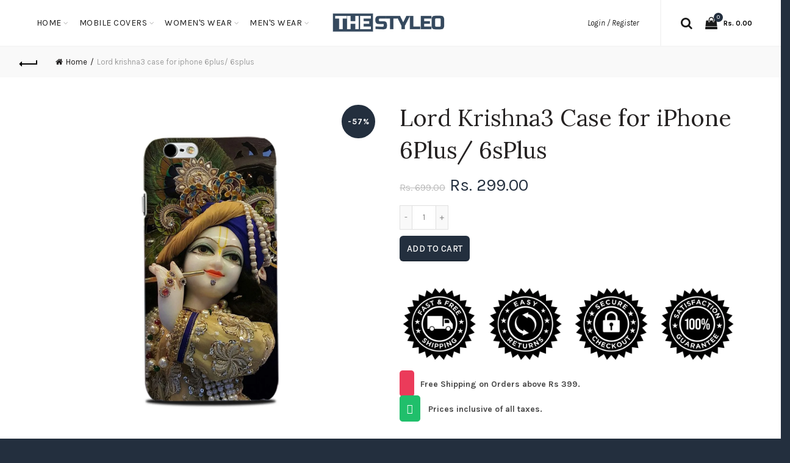

--- FILE ---
content_type: text/html; charset=utf-8
request_url: https://www.thestyleo.com/products/lord-krishna3-case-for-iphone-6plus-6splus
body_size: 42936
content:
<!doctype html>
<!--[if IE 9]> <html class="ie9 no-js" lang="en"> <![endif]-->
<!--[if (gt IE 9)|!(IE)]><!--> <html class="no-js" lang="en"> <!--<![endif]-->
<head>
<!-- ROIHunterEasy HeadSnippet start --><!-- ROIHunterEasy HeadSnippet end -->

  <meta charset="utf-8">
  <meta http-equiv="X-UA-Compatible" content="IE=edge,chrome=1">
  <meta name="viewport" content="width=device-width, initial-scale=1.0, maximum-scale=1.0, user-scalable=no">
  <meta name="theme-color" content="#232f3e">
  <meta name="keywords" content="Shopify Template">
  <meta name="author" content="Galaxythemes.net">
  <meta name="format-detection" content="telephone=no">
  <link rel="canonical" href="https://www.thestyleo.com/products/lord-krishna3-case-for-iphone-6plus-6splus"><link rel="shortcut icon" href="//www.thestyleo.com/cdn/shop/files/thestyleo_logo2_32x.png?v=1749488034" type="image/png">
  
<script type="text/javascript">document.documentElement.className = document.documentElement.className.replace('no-js', 'yes-js js_active js')</script><title>Lord Krishna3 Case for iPhone 6Plus/ 6sPlus
&ndash; theStyleO
</title><meta name="description" content="Judge your iPhone 6Plus/ 6sPlus entirely by its cover. Use this A Lord Krishna3 Case for iPhone 6Plus/ 6sPlus to protect your phone from scratches, look at it in a boring meeting to smile and pretend to be alive in the dullness. We have got you covered. Durable Polycarbonate hard case. Matte finish, smooth surface feel"><!-- /snippets/social-meta-tags.liquid -->
<meta property="og:site_name" content="theStyleO">
<meta property="og:url" content="https://www.thestyleo.com/products/lord-krishna3-case-for-iphone-6plus-6splus">
<meta property="og:title" content="Lord Krishna3 Case for iPhone 6Plus/ 6sPlus">
<meta property="og:type" content="product">
<meta property="og:description" content="Judge your iPhone 6Plus/ 6sPlus entirely by its cover. Use this A Lord Krishna3 Case for iPhone 6Plus/ 6sPlus to protect your phone from scratches, look at it in a boring meeting to smile and pretend to be alive in the dullness. We have got you covered. Durable Polycarbonate hard case. Matte finish, smooth surface feel"><meta property="og:price:amount" content="299.00">
  <meta property="og:price:currency" content="INR"><meta property="og:image" content="http://www.thestyleo.com/cdn/shop/products/I6-018_1024x1024.jpg?v=1572125534">
<meta property="og:image:secure_url" content="https://www.thestyleo.com/cdn/shop/products/I6-018_1024x1024.jpg?v=1572125534">

<meta name="twitter:site" content="@">
<meta name="twitter:card" content="summary_large_image">
<meta name="twitter:title" content="Lord Krishna3 Case for iPhone 6Plus/ 6sPlus">
<meta name="twitter:description" content="Judge your iPhone 6Plus/ 6sPlus entirely by its cover. Use this A Lord Krishna3 Case for iPhone 6Plus/ 6sPlus to protect your phone from scratches, look at it in a boring meeting to smile and pretend to be alive in the dullness. We have got you covered. Durable Polycarbonate hard case. Matte finish, smooth surface feel">
<link href="//www.thestyleo.com/cdn/shop/t/17/assets/tab_shopify.min.css?v=77642056786062711131753324632" rel="stylesheet" type="text/css" media="all" />
  <link rel="preload" href="//www.thestyleo.com/cdn/shop/t/17/assets/gl_linecons_icons.min.css?v=76569771571515796021753324593" as="style" onload="this.rel='stylesheet'">
  <noscript><link rel="stylesheet" href="//www.thestyleo.com/cdn/shop/t/17/assets/gl_linecons_icons.min.css?v=76569771571515796021753324593"></noscript><link href="//www.thestyleo.com/cdn/shop/t/17/assets/gl_vendor.css?v=148661119737648604411753324593" rel="stylesheet" type="text/css" media="all" />
<link href="//www.thestyleo.com/cdn/shop/t/17/assets/main.min.css?v=12081733112966831901753324607" rel="stylesheet" type="text/css" media="all" />

<script src="//www.thestyleo.com/cdn/shop/t/17/assets/web_font_loader.js?v=76046473788837332341753324660" type="text/javascript"></script>
<script>
/*! loadCSS. [c]2017 Filament Group, Inc. MIT License */
!function(e){"use strict";var t=function(t,n,r){function o(e){return i.body?e():void setTimeout(function(){o(e)})}function a(){d.addEventListener&&d.removeEventListener("load",a),d.media=r||"all"}var l,i=e.document,d=i.createElement("link");if(n)l=n;else{var s=(i.body||i.getElementsByTagName("head")[0]).childNodes;l=s[s.length-1]}var u=i.styleSheets;d.rel="stylesheet",d.href=t,d.media="only x",o(function(){l.parentNode.insertBefore(d,n?l:l.nextSibling)});var f=function(e){for(var t=d.href,n=u.length;n--;)if(u[n].href===t)return e();setTimeout(function(){f(e)})};return d.addEventListener&&d.addEventListener("load",a),d.onloadcssdefined=f,f(a),d};"undefined"!=typeof exports?exports.loadCSS=t:e.loadCSS=t}("undefined"!=typeof global?global:this),function(e){if(e.loadCSS){var t=loadCSS.relpreload={};if(t.support=function(){try{return e.document.createElement("link").relList.supports("preload")}catch(t){return!1}},t.poly=function(){for(var t=e.document.getElementsByTagName("link"),n=0;n<t.length;n++){var r=t[n];"preload"===r.rel&&"style"===r.getAttribute("as")&&(e.loadCSS(r.href,r,r.getAttribute("media")),r.rel=null)}},!t.support()){t.poly();var n=e.setInterval(t.poly,300);e.addEventListener&&e.addEventListener("load",function(){t.poly(),e.clearInterval(n)}),e.attachEvent&&e.attachEvent("onload",function(){e.clearInterval(n)})}}}(this);
</script><script src="//ajax.googleapis.com/ajax/libs/jquery/1.12.4/jquery.min.js" type="text/javascript"></script>
<script> window.theme = window.theme || {};var theme = {strings: {addToCart: "Add to cart",soldOut: "Sold out",view_cart: "View cart",na: "N\/A",showMore: "Show More",showLess: "Show Less",added_to_cart: "Product was successfully added to your cart.",continue_shopping: "Continue Shopping",info_wishlist: "Sign in to sync your Saved Items across all your devices.",login: "Login",nowishlist: "No products were added to the wishlist",compare: "Compare",no_compare: "No products added in the compare table.",added_label: "Added"},gl_productreviews: false,add_to_cart_action:"widget",product_gallery:{images_slider:true,thumbs_slider:{enabled:true,position:"bottom",items:{desktop:4,desktop_small:3,tablet:4,mobile:3,vertical_items:3}}},basel_settings: {countdown_days: "days",countdown_hours: "hr",countdown_mins: "min",countdown_sec: "sc",wishlist:"yes",compare:"no",quickview:"yes",ajax_search:"yes",ajax_search_product:"yes",header_search_category:"no",enable_search_category:"yes",currency:"no",save_note:"yes",enable_popup:"no",enable_variant_simple:"no",popup_delay:"5000",popup_event:"time",popup_scroll:"800",popup_pages:4,promo_popup_hide_mobile:"yes"},shop_currency: "INR",moneyFormat: "Rs. {{amount}}"} </script><script src="//www.thestyleo.com/cdn/shopifycloud/storefront/assets/themes_support/option_selection-b017cd28.js" type="text/javascript"></script>
<!-- Logo CSS --><style type="text/css">@media (max-width: 480px){.basel-products-tabs .open-title-menu {white-space: nowrap;max-width: 160px;text-overflow: ellipsis;}} #variantQuantity:empty,#variantQuantity_quick:empty {margin: 0;}.loader {position: fixed;background: rgba(0, 0, 0, .85);left: 0;top: 0;width: 100%;height: 100%;z-index: 1000;}.loader .loader-inner {background: url(//cdn.shopify.com/s/files/1/2251/1247/t/22/assets/loader.svg) no-repeat;background-size: 100%;width: 50px;height: 50px;position: absolute;margin: auto;top: 0;bottom: 0;left: 0;right: 0;}.mfp-zoom-in.mfp-bg {transition: all .3s ease-out;}.mfp-zoom-in.mfp-bg {opacity: 0;}.mfp-zoom-in.mfp-bg.mfp-ready {opacity: .8;}.mfp-zoom-in .mfp-with-anim {opacity: 0;transition: all .2s ease-in-out;transform: scale(.8);}.mfp-zoom-in.mfp-ready .mfp-with-anim {opacity: 1;transform: scale(1);}.single-product-content .entry-summary .button.size_guide {display: inline-block;vertical-align: middle;text-align: center;font-size: 14px;line-height: 1.5;color: #4e4e4e;padding: 0;background-color: transparent;border: none;text-transform: none;}.single-product-content .entry-summary .button.size_guide:before {font-size: 18px;vertical-align: middle;margin-right: 5px;color: #4e4e4e;display: inline-block;font-family: Simple-Line-Icons;-webkit-transition: all .2s;-moz-transition: all .2s;-o-transition: all .2s;transition: all .2s;content: "\e060";}.header-base_categories.main-header .main-nav {display: block;}.wrapper-boxed.basel-cart-opened .website-wrapper { max-width: 100%;}body.wrapper-boxed.basel-cart-opened {position: relative;}body.wrapper-boxed.basel-cart-opened .website-wrapper.basel-wrapper-shifted { position: static;}#variantQuantity, #variantQuantity_quick {font-weight: bold;text-transform: uppercase;} #recently_wrap .owl-stage-outer {height: 100% !important; }.product-grid-item .same_height .hover-img,.product-grid-item .same_height .hover-img img,.product-list-item .same_height .hover-img, .product-list-item .same_height .hover-img img {height: 100%;}.gl-gird-collection-section .elements-grid .basel-products-loader,.retina-logo{ display: none;}.retina-logo,.sticky-logo{ display: none !important;}.act-scroll .site-logo img.retina-logo, .header-clone .site-logo img.retina-logo {display: none !important;}.template-product .site-content,.product-list-item .product-element-top.product-list-image {margin-bottom: 0;}.color-scheme-light .basel-search-dropdown .autocomplete-suggestions .suggestion-title a, .search-extended .autocomplete-suggestions .suggestion-title a{color: rgba(0,0,0,.7);}.main-header.color-scheme-light .product-grid-item .product-title>a {color: inherit;}.single-product-content .spr-icon {font-size: 12px;}.single-product-content span.spr-badge-caption {font-size: 14px;}.product-list-item .hover-img img {width: 100%;}tr.description>td>p {max-width: 500px;margin: 0 auto;}.basel-header-overlap .topbar-wrapp {z-index: 22222;}.basel-header-overlap .cart-widget-side, .basel-header-overlap .mobile-nav {z-index: 50000;}.table_suggest {background-color: #fff;}.italic {font-style: italic;}.single-product-content .basel-countdown-timer {margin-bottom: 15px;}.selector-wrapper,#variantQuantity,#variantQuantity_quick {display: none;}#variantQuantity.is-visible,#variantQuantity_quick.is-visible {display: block;}.nathan-header-overlap header.color-scheme-light {background-color: #000;}div#variantQuantity, div#variantQuantity_quick {margin-bottom: 20px;}li.mini_cart_item.mini_variant_gl span.quantity {margin-left: 72px;}.single-product-content .slick-vertical>button.slick-disabled {color: rgba(0,0,0,0.3);cursor: default;}.single-product-content .slick-vertical>button.slick-disabled:hover { color: #fff; }.swatches-on-grid .swatch-on-grid.swatch-size-medium {width: 25px;height: 25px;}.gl_star-rating {display: inline-block;font-size: 12px;position: relative;height: 18px;line-height: 18px;letter-spacing: 2px;margin-bottom: 4px;}.gl_star-rating span.spr-badge-caption {display: none;}.single-product .site-content {margin-bottom: 0;}.single-product-content .out-of-stock.variant_stock {border: 2px solid #CC1414;color: #B50808;margin: 0;padding: 9px 10px;}input.input__error {color: #AF7D27;border-color: #E0B252;background-color: transparent;}.testimonial-content >p {margin-bottom:0;}.color-scheme-light .testimonials.testimon-style-boxed .testimonial-content >p,.color-scheme-light .testimonials.testimon-style-boxed .testimonial-content a,.color-scheme-light .testimonials.testimon-style-boxed .testimonial-content footer>span {color: inherit;}h1.basel-logo-wrap {margin-bottom: 0;}table.gl_infor_account tr td {text-align: left;}.gl_custom_lingerie {margin-top: 20px !important;margin-right: 20px !important;margin-bottom: 20px !important;margin-left: 20px !important;padding-top: 40px !important;padding-right: 40px !important;padding-bottom: 20px !important;padding-left: 40px !important;background-color: #ffffff !important;}.gl_custom_article {margin-top: 20px !important;margin-bottom: 20px !important;border-top-width: 1px !important;border-bottom-width: 1px !important;padding-top: 30px !important;padding-bottom: 30px !important;border-top-color: #f4f4f4 !important;border-top-style: solid !important;border-bottom-color: #f4f4f4 !important;border-bottom-style: solid !important;}input.shopify-challenge__button.btn {margin-bottom: 40px;}.gl_custom_article_full {margin-top: -40px !important;margin-bottom: 0px !important;padding-top: 0px !important;padding-bottom: 0px !important;background-color: #f7f7f7 !important;}.gl_custom_social_full {margin-bottom: 70px !important;border-top-width: 1px !important;border-bottom-width: 1px !important;padding-top: 40px !important;padding-bottom: 40px !important;border-top-color: #e5e5e5 !important;border-top-style: solid !important;border-bottom-color: #e5e5e5 !important;border-bottom-style: solid !important;}.gl_row_0 {margin-right: 0px !important;margin-left: 0px !important;}.gl_p_10 { padding: 10px !important;}.gl_pt_15 {padding-top: 15px !important;}.fake_counter_real_time {display: block;font-size: 14px;color: #2c2c2c;font-weight: bold;-webkit-border-radius: 5px;-moz-border-radius: 5px;border-radius: 5px;position: relative;overflow: hidden;margin: 0 2px;}.fake_counter_real_time #number_counter {background-color: #0f8db3;padding: 5px 10px;border-radius: 2px;line-height: 1.1em;color: #ffffff;display: inline-block;-webkit-box-shadow: inset 0 -2px 0 rgba(0,0,0,.15);box-shadow: inset 0 -2px 0 rgba(0,0,0,.15);}.fake_counter_real_time #number_counter i {margin-left: 3px;}.fake_counter_real_time #number_counter:active {-webkit-box-shadow: none;box-shadow: none;top: 1px;}.gl_pt_25 {padding-top: 25px !important;}.gl_color_dark p strong {color: black;}.gl_mb_0 {margin-bottom: 0px !important;}.gl_pt_0 {padding-top: 0px !important;}.gl_mb_5 {margin-bottom: 5px !important;}.gl_mb_10 {margin-bottom: 10px !important;}.gl_mb_15 {margin-bottom: 15px !important;}.gl_mb_20 {margin-bottom: 20px !important;}.gl_mb_25 {margin-bottom: 25px !important;}.gl_mb_30 {margin-bottom: 30px !important;}.gl_mb_35 {margin-bottom: 35px !important;}.gl_mb_40 {margin-bottom: 40px !important;}.gl_mt_10 {margin-top: 10px !important;}.gl_mt_20 {margin-top: 20px !important;}.gl_mt_50 {margin-top: 50px !important;}.gl_mt_25 {margin-top: 25px !important;}.gl_mt_35 {margin-top: 35px !important;}.gl_mt_m15 {margin-top: -15px !important;}.gl_mt_m30 {margin-top: -30px !important;}.gl_mtm_40 {margin-top: -40px !important;}.gl_mt_40 {margin-top: 40px !important;}.gl_pt_30 {padding-top: 30px !important;}.gl_pb_30 { padding-bottom: 30px !important;}.gl_pr_30 {padding-right: 30px !important;}.gl_pl_30 { padding-left: 30px !important;}.gl_pr_40 {padding-right: 40px !important;}.gl_pl_40 { padding-left: 40px !important;}.gl_pt_35 { padding-top: 35px !important;}.gl_pd_lr_10 {padding-right: 10px !important;padding-left: 10px !important;}.gl_custom_infor_one {margin-right: 4% !important;margin-bottom: 0px !important;margin-left: 4% !important;border-top-width: 5px !important;border-right-width: 5px !important;border-bottom-width: 5px !important;border-left-width: 5px !important;padding-right: 3% !important;padding-bottom: 0px !important;padding-left: 3% !important;background-color: #ffffff !important;border-left-color: rgba(107,107,107,0.11) !important;border-left-style: solid !important;border-right-color: rgba(107,107,107,0.11) !important;border-right-style: solid !important;border-top-color: rgba(107,107,107,0.11) !important;border-top-style: solid !important;border-bottom-color: rgba(107,107,107,0.11) !important;border-bottom-style: solid !important;}.gl_custom_infor_text_one {margin-top: 40px !important;margin-bottom: 40px !important;border-left-width: 1px !important;padding-top: 0px !important;border-left-color: #f4f4f4 !important;border-left-style: solid !important;}.gl_custom_tab_title {margin-bottom: 30px !important;padding-top: 14px !important;padding-right: 20px !important;padding-bottom: 14px !important;padding-left: 20px !important;background-color: #0f8db3 ;}.gl_custom_lingerie {margin-top: 20px !important;margin-right: 20px !important;margin-bottom: 20px !important;margin-left: 20px !important;padding-top: 40px !important;padding-bottom: 40px !important;background-color: #ffffff !important;}.about-shop-element {box-shadow: 1px 1px 9px rgba(0, 0, 0, 0.17);}body .basel-parallax {background-attachment: fixed;background-size: cover!important;}.gl_custom_hour {padding-top: 40px !important;padding-right: 20px !important;padding-bottom: 40px !important;padding-left: 20px !important;background-color: #ffffff !important;}.gl_custom_jewellery {margin-top: 20px !important;margin-bottom: 20px !important;margin-left: -80px !important;padding-top: 40px !important;padding-right: 40px !important;padding-bottom: 40px !important;padding-left: 40px !important;background-color: #ffffff !important;}.gl_custom_testimonials{border-right-width: 1px !important;padding-top: 20px !important;padding-bottom: 20px !important;border-right-color: rgba(255,255,255,0.13) !important;border-right-style: solid !important;}.gl_custom_jewellery_mobile {margin-top: -50px !important;margin-right: 20px !important;margin-bottom: 20px !important;margin-left: 20px !important;padding-top: 20px !important;padding-right: 20px !important;padding-bottom: 20px !important;padding-left: 20px !important;background-color: #ffffff !important;}.bg_color_white.image-swatch {border: 0;}.gl_custom_map {margin-right: 10% !important;margin-left: 10% !important;padding-top: 6% !important;}.gl_custom_content{border-top-width: 7px !important;border-right-width: 7px !important;border-bottom-width: 7px !important;border-left-width: 7px !important;padding-top: 45px !important;padding-right: 45px !important;padding-bottom: 45px !important;padding-left: 45px !important;background-position: center !important;background-repeat: no-repeat !important;background-size: contain !important;border-left-color: rgba(10,10,10,0.12) !important;border-left-style: solid !important;border-right-color: rgba(10,10,10,0.12) !important;border-right-style: solid !important;border-top-color: rgba(10,10,10,0.12) !important;border-top-style: solid !important;border-bottom-color: rgba(10,10,10,0.12) !important;border-bottom-style: solid !important;}.gl_custom_space_minimalist {padding-right: 4vw !important;padding-left: 4vw !important;}.gl_p_same_strong p, .gl_p_same_strong p{margin-bottom: 0}.pr {position: relative}.site-logo {width: 10%;}.site-logo img {max-width: 196px;max-height: 75px;}.widgetarea-head, .main-nav {width: 45.0%;}.right-column {width: 45.0%;}.basel-shopify-layered-nav .basel-scroll {max-height: 234px;}.sticky-header .right-column {width: 200px;}/* Header height configs *//* Limit logo image height for according to header height */.site-logo img {max-height: 95px;}/* And for sticky header logo also */.act-scroll .site-logo img,.header-clone .site-logo img {max-height: 75px;max-height: 95px;max-width: 196px;}.act-scroll .site-logo img,.header-clone .site-logo img {display: none;}.act-scroll .site-logo img.sticky-logo,.header-clone .site-logo img.sticky-logo {display: inline-block !important;}/* Set sticky headers height for cloned headers based on menu links line height */.header-clone .main-nav .menu > li > a {height: 75px;line-height: 75px;} /* Height for switch logos */.sticky-header-real:not(.global-header-menu-top) .switch-logo-enable .basel-logo {height: 95px;}.sticky-header-real:not(.global-header-menu-top) .act-scroll .switch-logo-enable .basel-logo {height: 95px;}.sticky-header-real:not(.global-header-menu-top) .act-scroll .switch-logo-enable {transform: translateY(-60px);-webkit-transform: translateY(-60px);}/* Header height for these layouts based on it's menu links line height */.main-nav .menu > li > a {height: 75px;line-height: 75px;}/* The same for sticky header */.act-scroll .main-nav .menu > li > a {height: 75px;line-height: 75px;}/* Set line height for header links for shop header layout. Based in the header height option */.header-shop .right-column .header-links {height: 75px;line-height: 75px;}/* The same for sticky header */.header-shop.act-scroll .right-column .header-links {height: 75px;line-height: 75px;}/* Page headings settings for heading overlap. Calculate on the header height base */.basel-header-overlap .title-size-default,.basel-header-overlap .title-size-small,.basel-header-overlap .title-shop.without-title.title-size-default,.basel-header-overlap .title-shop.without-title.title-size-small {padding-top: 135px;}.basel-header-overlap .title-shop.without-title.title-size-large,.basel-header-overlap .title-size-large {padding-top: 215px;}@media (max-width: 991px) {/* Set header height for mobile devices */.main-header .wrapp-header {min-height: 50px;} /* Limit logo image height for mobile according to mobile header height */.site-logo img {max-height: 50px;} /* Limit logo on sticky header. Both header real and header cloned */.act-scroll .site-logo img,.header-clone .site-logo img {max-height: 50px;}/* Height for switch logos */.main-header .switch-logo-enable .basel-logo {height: 50px;}.sticky-header-real:not(.global-header-menu-top) .act-scroll .switch-logo-enable .basel-logo {height: 50px;}.sticky-header-real:not(.global-header-menu-top) .act-scroll .switch-logo-enable {transform: translateY(-60px);-webkit-transform: translateY(-60px);}/* Page headings settings for heading overlap. Calculate on the MOBILE header height base */.basel-header-overlap .title-size-default,.basel-header-overlap .title-size-small,.basel-header-overlap .title-shop.without-title.title-size-default,.basel-header-overlap .title-shop.without-title.title-size-small {padding-top: 80px;}.basel-header-overlap .title-shop.without-title.title-size-large,.basel-header-overlap .title-size-large {padding-top: 120px;} }.product-category-thumbnail img,.category-grid-item .category-link {width: 100%;}/* .product-grid-item .product-element-top>a img,.basel-hover-alt .hover-img img, .owl-carousel div.owl-item .hover-img img {width:100%;} */.basel-purchase {position:fixed;display:block;bottom:0;left:4%;z-index:10;-webkit-backface-visibility: hidden; /* Chrome, Safari, Opera */backface-visibility: hidden;}.basel-purchase:hover {opacity:0.9;}.basel-product-categories>li.cat-item-109 {display: none;}.col-five > .gl_col-sm-2 {width:20%;}.product-type-grouped.single-product-content .cart {width: 100%;}.product-type-grouped.single-product-content .cart table {border-top: 2px solid black;margin-bottom: 30px;}iframe[name='google_conversion_frame'] { height: 0 !important;width: 0 !important; line-height: 0 !important; font-size: 0 !important;margin-top: -13px;float: left;}.single-product-content .single_variation .shopify-variation-price {margin-right:0;}.single-product-content .single_variation .shopify-variation-price .price {margin-right:15px;}.product-type-grouped .group_table .stock {margin-bottom: 0;margin-right: 0;margin-left: 15px; }.commentlist .comment-text .description {line-height:1.6;}.main-header form.has-categories-dropdown .search-by-category ul .children {display:none;}.cat-design-alt .product-category-thumbnail {margin:-2px; }.cat-design-alt .category-link {display:block;}.dropdown-scroll > .sub-menu-dropdown {height: 540px;overflow: hidden;}.main-nav .menu>li.menu-item-design-sized .sub-menu-dropdown {padding-bottom:10px;}.header-spacing + .header-menu-top {margin-top:-40px;}.shopify-ordering.with-list .selected-order {font-weight:bold;}.basel-navigation .menu>li.menu-item-design-full-width .sub-menu>li>a,.basel-navigation .menu>li.menu-item-design-sized .sub-menu>li>a {font-weight: 600!important;}.header-categories .main-nav .menu li.menu-item-design-full-width>.sub-menu-dropdown {margin-top: -78px;}.basel-hover-quick .product-title a {display:block; }.hide-pag .owl-pagination,.hide-pag .owl-buttons {display:none;}.popup-quick-view .entry-summary .entry-title {font-size: 32px; }.product-quick-view .entry-title a {font-family:inherit;font-weight: inherit;font-style: inherit;}.basel-price-table .basel-plan-footer>a.added {display:none;}.color-scheme-light .testimonial .testimonial-content footer>span {color: rgba(255, 255, 255, 0.8);}.color-scheme-light .owl-theme:hover .owl-controls.clickable .owl-buttons div.disabled {color:rgba(255, 255, 255, 0.6);}.color-scheme-light .owl-theme .owl-controls .owl-buttons div {color:rgba(255, 255, 255, 0.8);}.color-scheme-light .owl-theme .owl-controls.clickable .owl-buttons div:hover {color:rgba(255, 255, 255, 1);}.color-scheme-light .owl-theme .owl-controls .owl-page span {background-color: rgba(255, 255, 255, 0.6);}.color-scheme-light .owl-theme .owl-controls .owl-page.active span, .color-scheme-light .owl-theme .owl-controls.clickable .owl-page:hover span {background-color: white;}.single-product-content .entry-summary .button.compare.loading:after {opacity: 1;visibility: visible;}.single-product-content .entry-summary .button.compare:after {content: " ";width: 15px;height: 15px;display: inline-block;vertical-align: middle;border: 1px solid black;border-radius: 50%;border-left-color: transparent !important;border-right-color: transparent !important;animation: load-spin 450ms infinite linear;-o-animation: load-spin 450ms infinite linear;-ms-animation: load-spin 450ms infinite linear;-webkit-animation: load-spin 450ms infinite linear;-moz-animation: load-spin 450ms infinite linear;margin-left: 10px;opacity: 0;visibility: hidden;}.basel-buttons .product-compare-button>a,.single-product-content .entry-summary .button.compare,.basel-hover-base .basel-add-btn>a,.basel-hover-base .product-compare-button a {text-transform:none;}.sticky-header .basel-search-full-screen .basel-search-wrapper {height:100vh;transition: opacity .25s ease-in-out, height .25s ease-in-out, visibility .25s,transform .25s ease-in-out;-webkit-transition: opacity .25s ease-in-out, height .25s ease-in-out, visibility .25s,transform .25s ease-in-out;}.sticky-header .basel-search-full-screen .basel-search-inner .basel-close-search {bottom:90px;}.rtl .has-border,.rtl .has-border > .gl_column-inner {border:none!important;}.related-and-upsells .product-grid-item .hover-img img {width:100%;}.cat-design-alt .product-category-thumbnail img {width:100%!important;}.hidden-nav-button {display:none!important;}.dropdown-scroll .spb_single_image {border: 2px solid #f7f7f7;}.page-id-25728 .dropdown-scroll .spb_single_image,.page-id-23954 .dropdown-scroll .spb_single_image {border: 2px solid rgba(255,255,255,0.1);}.owl-carousel .owl-stage-outer {clear: both;}.widget_product_categories .cat-item-109 .cat-item:nth-child(even) {display: none;}.rtl {direction: rtl;}@media (max-width: 1024px) and (min-width: 991px) {.header-categories .categories-menu-dropdown .sub-menu-dropdown {width: 680px;}}@media (max-width: 991px) {.sticky-footer-on .footer-container {visibility: visible;}}.menu-item-19907 > .sub-menu-dropdown {background-size: contain}.product-design-sticky .shopify-product-gallery .shopify-product-gallery__wrapper a > img {width: 100%;}.product-design-sticky .shopify-product-gallery .shopify-product-gallery__wrapper .shopify-product-gallery__image:not(:first-child) a {display: block;transform:translateY(100px);-webkit-transform:translateY(100px);-moz-transform:translateY(100px);-o-transform:translateY(100px);transition: all 0.45s ease-in-out;-webkit-transition: all 0.45s ease-in-out;-moz-transition: all 0.45s ease-in-out;-o-transition: all 0.45s ease-in-out;opacity: 0;}.product-design-sticky .shopify-product-gallery .shopify-product-gallery__wrapper .shopify-product-gallery__image:not(:first-child) a.animate-images {transform:translateY(0px);-webkit-transform:translateY(0px);-moz-transform:translateY(0px);-o-transform:translateY(0px);opacity: 1;}.shopify-checkout-review-order-table td {width: 50%}@media (min-width: 992px) {.buy-basel {position: fixed;bottom: 40px;right: 40px;z-index: 1000;margin-bottom: 110px;background-color: #729c29;border-radius: 50%;-webkit-border-radius: 50%;-moz-border-radius: 50%;box-shadow: -6.772px 8.668px 16px 0px rgba(28, 30, 35, 0.15);-webkit-box-shadow: -6.772px 8.668px 16px 0px rgba(28, 30, 35, 0.15);-moz-box-shadow: -6.772px 8.668px 16px 0px rgba(28, 30, 35, 0.15);transition: all 1s ease;-webkit-transition: all 1s ease;-moz-transition: all 1s ease;-o-transition: all 1s ease;animation-name: animFadeUp;animation-fill-mode: both;animation-duration: 0.4s;animation-timing-function: ease;animation-delay: 1.5s;-webkit-animation-name: animFadeUp;-webkit-animation-fill-mode: both;-webkit-animation-duration: 0.4s;-webkit-animation-timing-function: ease;-webkit-animation-delay: 1.5s;-moz-animation-name: animFadeUp;-moz-animation-fill-mode: both;-moz-animation-duration: 0.4s;-moz-animation-timing-function: ease;-moz-animation-delay: 1.5s;-o-animation-name: animFadeUp;-o-animation-fill-mode: both;-o-animation-duration: 0.4s;-o-animation-timing-function: ease;-o-animation-delay: 1.5s;}.buy-basel img.envato-logo {position: absolute;right: -8px;bottom: -3px;background: #7cb442;border-radius: 50%;padding: 6px;}.rtl .buy-basel {left: auto;right: 40px;} }@media (min-width: 768px) and (max-width: 991px) {.buy-basel {display:none;}.swatch-on-grid .basel-tooltip-label {display:none;}.dropdown-scroll > .sub-menu-dropdown {display:none;}.basel-back-btn>span:before, .basel-products-nav .product-btn>a span:before {top: 0px;}.shop-loop-head {width:100%;}body .basel-parallax {background-attachment: scroll!important;} }@media (min-width: 481px) and (max-width: 767px) { .buy-basel {display:none;}.swatch-on-grid .basel-tooltip-label {display:none;}.dropdown-scroll > .sub-menu-dropdown {display:none;}.basel-back-btn>span:before, .basel-products-nav .product-btn>a span:before {top: 0px;}/* .product-grid-item .product-element-top>a img,.basel-hover-alt .hover-img img {width:100%;} */body .basel-parallax {background-attachment: scroll!important;} }@media (max-width: 480px) { .buy-basel {display:none;}.swatch-on-grid .basel-tooltip-label {display:none;}body .basel-parallax {background-attachment: scroll!important;}.dropdown-scroll > .sub-menu-dropdown {display:none;}.basel-back-btn>span:before, .basel-products-nav .product-btn>a span:before {top: 0px;}}/* color settings */body {background-color: #232f3e;}.gl_page_title.page-title-default {background-color: #475c76;}body.template-collection .page-title-default {background-color: #212121;background-repeat: no-repeat;background-size: cover;background-attachment: default;background-position: center center;}.topbar-wrapp {background-color: #ffffff;}.main-header, .sticky-header.header-clone, .header-spacing {background-color: #ffffff;}.footer-container {background-color: #232f3e;}.template-product .site-content {background-color: rgba(0,0,0,0);}.main-header {border-bottom: 2px solid #f5f5f5;}body,p,.widget_nav_mega_menu .menu > li > a,.mega-navigation .menu > li > a,.basel-navigation .menu > li.menu-item-design-full-width .sub-sub-menu li a,.basel-navigation .menu > li.menu-item-design-sized .sub-sub-menu li a,.basel-navigation .menu > li.menu-item-design-default .sub-menu li a,.font-default {font-family: Karla, Arial, Helvetica, sans-serif;color: #4c4c4c;font-size: 14px;}h1 a, h2 a, h3 a, h4 a, h5 a, h6 a, h1, h2, h3, h4, h5, h6, .title, table th, .masonry-filter li a, .shopify .cart-empty, .basel-navigation .menu > li.menu-item-design-full-width .sub-menu > li > a, .basel-navigation .menu > li.menu-item-design-sized .sub-menu > li > a {font-family: Karla, 'MS Sans Serif', Geneva, sans-serif;color: #1b1919;}.product-title a,.post-slide .entry-title a,.category-grid-item .hover-mask h3,.basel-search-full-screen .basel-search-inner input[type="text"],.blog-post-loop .entry-title,.single-product-content .entry-title,.font-title {font-family: Lora, 'MS Sans Serif', Geneva, sans-serif;color: #252222;}.title-alt, .subtitle, .font-alt {font-family: Lato, 'Comic Sans MS', cursive;font-weight: 400;font-style: italic;}.type-post .entry-meta {font-family: Lato, 'Comic Sans MS', cursive;font-weight: 400;font-style: italic;}.widgettitle,.widget-title {font-family: Karla;font-weight: 700;font-style: normal;color: #0a0a0a;}.main-nav .menu > li > a {font-size: 14px;}.nathan_style_2.single-product-content .cart .button {font-size: 13px;line-height: 18px;padding: 11px 20px;background-color: #f3f3f3;color: #3E3E3E;display: inline-block;position: relative;font-weight: 600;text-align: center;text-transform: uppercase;letter-spacing: .3px;border-radius: 0;border-width: 0;border-style: solid;border-color: transparent;outline: 0;-webkit-box-shadow: none;box-shadow: none;text-shadow: none;text-decoration: none;vertical-align: middle;cursor: pointer;border: none;-webkit-box-shadow: inset 0 -2px 0 rgba(0,0,0,.15);box-shadow: inset 0 -2px 0 rgba(0,0,0,.15);-webkit-transition: color .25s ease,background-color .25s ease,border-color .25s ease,box-shadow 0s ease,opacity .25s ease;-webkit-transition: color .25s ease,background-color .25s ease,border-color .25s ease,opacity .25s ease,-webkit-box-shadow 0s ease;transition: color .25s ease,background-color .25s ease,border-color .25s ease,opacity .25s ease,-webkit-box-shadow 0s ease;transition: color .25s ease,background-color .25s ease,border-color .25s ease,box-shadow 0s ease,opacity .25s ease;transition: color .25s ease,background-color .25s ease,border-color .25s ease,box-shadow 0s ease,opacity .25s ease,-webkit-box-shadow 0s ease;color: #fff;}.nathan_style_2.single-product-content .cart .button:focus, .nathan_style_2.single-product-content .cart .button:hover {opacity: .8;}.nathan_style_2.single-product-content .cart .button:focus, .nathan_style_2.single-product-content .cart .button:hover {opacity: 1;-webkit-box-shadow: inset 0 -2px 0 rgba(0,0,0,.15);box-shadow: inset 0 -2px 0 rgba(0,0,0,.15);}.nathan_style_2.single-product-content .cart .button.loading {color: transparent!important;}.nathan_style_2.single-product-content .cart .button.loading:after {border-color: #fff;content: "";width: 18px;height: 18px;display: inline-block;vertical-align: middle;border: 1px solid #fff;border-left-color: #fff;border-radius: 50%;position: absolute;top: 50%;left: 50%;opacity: 0;margin-left: -9px;margin-top: -9px;transition: opacity 0s ease;-webkit-transition: opacity 0s ease;opacity: 1;animation: load-spin 450ms infinite linear;-webkit-animation: load-spin 450ms infinite linear;transition: opacity .25s ease;-webkit-transition: opacity .25s ease;}.nathan_style_2.single-product-content .cart .button:active {-webkit-box-shadow: none;box-shadow: none;top: 1px;}.color-primary,.mobile-nav ul li.current_page_item > a,.main-nav .menu > li.current-menu-item > a,.main-nav .menu > li.onepage-link.current-menu-item > a,.main-nav .menu > li > a:hover,.main-nav .menu > li > a:focus,.basel-navigation .menu>li.menu-item-design-default ul li:hover>a,.basel-navigation .menu > li.menu-item-design-full-width .sub-menu li a:hover,.basel-navigation .menu > li.menu-item-design-sized .sub-menu li a:hover,.basel-product-categories.responsive-cateogires li.current-cat > a,.basel-product-categories.responsive-cateogires li.current-cat-parent > a,.basel-product-categories.responsive-cateogires li.current-cat-ancestor > a,a[href^=tel],.topbar-menu ul > li > .sub-menu-dropdown li > a:hover,.btn.btn-color-primary.btn-style-bordered,.button.btn-color-primary.btn-style-bordered,button.btn-color-primary.btn-style-bordered,.added_to_cart.btn-color-primary.btn-style-bordered,input[type=submit].btn-color-primary.btn-style-bordered,.basel-dark .single-product-content .entry-summary .yith-wcwl-add-to-wishlist .yith-wcwl-wishlistaddedbrowse a:before,.basel-dark .single-product-content .entry-summary .yith-wcwl-add-to-wishlist .yith-wcwl-wishlistexistsbrowse a:before,.basel-dark .read-more-section .btn-read-more,.basel-dark .products-footer .basel-blog-load-more,.basel-dark .products-footer .basel-products-load-more,.basel-dark .products-footer .basel-portfolio-load-more,.basel-dark .blog-footer .basel-blog-load-more,.basel-dark .blog-footer .basel-products-load-more,.basel-dark .blog-footer .basel-portfolio-load-more,.basel-dark .portfolio-footer .basel-blog-load-more,.basel-dark .portfolio-footer .basel-products-load-more,.basel-dark .portfolio-footer .basel-portfolio-load-more,.basel-dark .color-primary,.basel-hover-link .swap-elements .btn-add a,.basel-hover-link .swap-elements .btn-add a:hover,.basel-hover-link .swap-elements .btn-add a:focus,.menu-item-language .submenu-languages li:hover a,.blog-post-loop .entry-title a:hover,.blog-post-loop.sticky .entry-title:before,.post-slide .entry-title a:hover,.comments-area .reply a,.single-post-navigation a:hover,blockquote footer:before,blockquote cite,.format-quote .entry-content blockquote cite,.format-quote .entry-content blockquote cite a,.type-post .entry-meta .meta-author a,.type-post .entry-meta .meta-author .name_author,.search-no-results.shopify .site-content:before,.search-no-results .not-found .entry-header:before,.login .lost_password > a:hover,.error404 .page-title,.menu-label-new:after,.widget_shopping_cart .product_list_widget li .quantity .amount,.product_list_widget li ins .amount,.price ins > .amount,.price ins,.single-product-content .price,.single-product-content .price .amount,.basel-products-nav .product-short .price,.basel-products-nav .product-short .price .amount,.star-rating span:before,.single-product-content .comment-form .stars span a:hover,.single-product-content .comment-form .stars span a.active,.tabs-layout-accordion .basel-tab-wrapper .basel-accordion-title:hover,.tabs-layout-accordion .basel-tab-wrapper .basel-accordion-title.active,.single-product-content .shopify-product-details__short-description ul > li:before,.single-product-content #tab-description ul > li:before,.blog-post-loop .entry-content ul > li:before,.comments-area .comment-list li ul > li:before,.sidebar-widget li a:hover,.filter-widget li a:hover,.sidebar-widget li > ul li a:hover,.filter-widget li > ul li a:hover,.basel-price-filter ul li a:hover .amount,.basel-hover-effect-4 .swap-elements > a,.basel-hover-effect-4 .swap-elements > a:hover,.wishlist_table tr td.product-price ins .amount,.basel-buttons .yith-wcwl-add-to-wishlist .yith-wcwl-wishlistaddedbrowse > a,.basel-buttons .yith-wcwl-add-to-wishlist .yith-wcwl-wishlistexistsbrowse > a,.basel-buttons .product-compare-button > a.compare.added,.compare.added, .basel-buttons .yith-wcwl-add-to-wishlist .yith-wcwl-wishlistaddedbrowse > a:hover,.basel-buttons .yith-wcwl-add-to-wishlist .yith-wcwl-wishlistexistsbrowse > a:hover,.single-product-content .entry-summary .yith-wcwl-add-to-wishlist a:hover,.single-product-content .entry-summary .yith-wcwl-add-to-wishlist a:hover:before,.single-product-content .entry-summary .yith-wcwl-add-to-wishlist .yith-wcwl-wishlistaddedbrowse a:before,.single-product-content .entry-summary .yith-wcwl-add-to-wishlist .yith-wcwl-wishlistexistsbrowse a:before,.single-product-content .entry-summary .yith-wcwl-add-to-wishlist .yith-wcwl-add-button.feid-in > a:before,.vendors-list ul li a:hover,.single-product-content .entry-summary .button.compare:hover,.single-product-content .entry-summary .button.compare:hover:before,.single-product-content .entry-summary .button.compare.added:before,.blog-post-loop .entry-content ul li:before,.basel-menu-price .menu-price-price,.basel-menu-price.cursor-pointer:hover .menu-price-title,.comments-area #cancel-comment-reply-link:hover,.comments-area .comment-body .comment-edit-link:hover,.popup-quick-view .entry-summary .entry-title a:hover,.spb_text_column ul:not(.social-icons) > li:before,.widget_product_categories .basel-cats-toggle:hover,.widget_product_categories .toggle-active,.basel-products-suggest .table_suggest a:hover,.widget_product_categories .current-cat-parent > a,#shopify-section-gl_section_sidebar_blog .widget_categories .current-cat > a,.shopify-checkout-review-order-table tfoot .order-total td .amount,.widget_shopping_cart .product_list_widget li .remove:hover,.basel-active-filters .widget_layered_nav_filters ul li a .amount,.title-wrapper.basel-title-color-primary .title-subtitle,.widget_categories li.cat-item.current-cat,.topbar-menu ul>li.currency li.active a, .topbar-menu ul>li.language li.active a,.widget_shopping_cart .widget_shopping_cart_content > .total .amount,.subtitle-color-primary.subtitle-style-default,.color-scheme-light .gl_tta-tabs.gl_tta-tabs-position-top.gl_tta-style-classic .gl_tta-tab.gl_active > a,.gl-tab-js .gl_tta.gl_general.gl_tta-style-classic .gl_tta-tab.gl_active > a {color: #232f3e;}.right-column .wishlist-info-widget > a > span,.basel-cart-design-2 > a .basel-cart-number,.basel-cart-design-3 > a .basel-cart-number,.btn.btn-color-primary,.button.btn-color-primary,button.btn-color-primary,.added_to_cart.btn-color-primary,input[type=submit].btn-color-primary,.btn.btn-color-primary:hover,.btn.btn-color-primary:focus,.button.btn-color-primary:hover,.button.btn-color-primary:focus,button.btn-color-primary:hover,button.btn-color-primary:focus,.added_to_cart.btn-color-primary:hover,.added_to_cart.btn-color-primary:focus,input[type=submit].btn-color-primary:hover,input[type=submit].btn-color-primary:focus,.btn.btn-color-primary.btn-style-bordered:hover,.btn.btn-color-primary.btn-style-bordered:focus,.button.btn-color-primary.btn-style-bordered:hover,.button.btn-color-primary.btn-style-bordered:focus,button.btn-color-primary.btn-style-bordered:hover,button.btn-color-primary.btn-style-bordered:focus,.added_to_cart.btn-color-primary.btn-style-bordered:hover,.added_to_cart.btn-color-primary.btn-style-bordered:focus,input[type=submit].btn-color-primary.btn-style-bordered:hover,input[type=submit].btn-color-primary.btn-style-bordered:focus,.widget_shopping_cart .widget_shopping_cart_content .buttons .checkout,.widget_shopping_cart .widget_shopping_cart_content .buttons .checkout:hover,.widget_shopping_cart .widget_shopping_cart_content .buttons .checkout:focus,.basel-search-dropdown .basel-search-wrapper .basel-search-inner form button,.basel-search-dropdown .basel-search-wrapper .basel-search-inner form button:hover,.basel-search-dropdown .basel-search-wrapper .basel-search-inner form button:focus,.no-results .searchform #searchsubmit,.no-results .searchform #searchsubmit:hover,.no-results .searchform #searchsubmit:focus,.comments-area .comment-respond input[type=submit],.comments-area .comment-respond input[type=submit]:hover,.comments-area .comment-respond input[type=submit]:focus,.shopify .cart-collaterals .cart_totals .sp-proceed-to-checkout a,.shopify .cart-collaterals .cart_totals .sp-proceed-to-checkout a:hover,.shopify .cart-collaterals .cart_totals .sp-proceed-to-checkout a:focus,.shopify .checkout_coupon .button,.shopify .checkout_coupon .button:hover,.shopify .checkout_coupon .button:focus,.shopify .place-order input[type=submit],.shopify .place-order input[type=submit]:hover,.shopify .place-order input[type=submit]:focus,.shopify-order-pay #order_review .button,.shopify-order-pay #order_review .button:hover,.shopify-order-pay #order_review .button:focus,.shopify input[name=track],.shopify input[name=track]:hover,.shopify input[name=track]:focus,.shopify input[name=save_account_details],.shopify input[name=save_address],.shopify-page input[name=save_account_details],.shopify-page input[name=save_address],.shopify input[name=save_account_details]:hover,.shopify input[name=save_account_details]:focus,.shopify input[name=save_address]:hover,.shopify input[name=save_address]:focus,.shopify-page input[name=save_account_details]:hover,.shopify-page input[name=save_account_details]:focus,.shopify-page input[name=save_address]:hover,.shopify-page input[name=save_address]:focus,.search-no-results .not-found .entry-content .searchform #searchsubmit,.search-no-results .not-found .entry-content .searchform #searchsubmit:hover,.search-no-results .not-found .entry-content .searchform #searchsubmit:focus,.error404 .page-content > .searchform #searchsubmit,.error404 .page-content > .searchform #searchsubmit:hover,.error404 .page-content > .searchform #searchsubmit:focus,.shopify .return-to-shop .button,.shopify .return-to-shop .button:hover,.shopify .return-to-shop .button:focus,.basel-hover-excerpt .btn-add a,.basel-hover-excerpt .btn-add a:hover,.basel-hover-excerpt .btn-add a:focus,.basel-hover-standard .btn-add > a,.basel-hover-standard .btn-add > a:hover,.basel-hover-standard .btn-add > a:focus,.basel-price-table .basel-plan-footer > a,.basel-price-table .basel-plan-footer > a:hover,.basel-price-table .basel-plan-footer > a:focus,.basel-info-box.box-style-border .info-btn-wrapper a,.basel-info-box.box-style-border .info-btn-wrapper a:hover,.basel-info-box.box-style-border .info-btn-wrapper a:focus,.basel-info-box2.box-style-border .info-btn-wrapper a,.basel-info-box2.box-style-border .info-btn-wrapper a:hover,.basel-info-box2.box-style-border .info-btn-wrapper a:focus,.basel-hover-quick .shopify-variation-add-to-cart .button,.basel-hover-quick .shopify-variation-add-to-cart .button:hover,.basel-hover-quick .shopify-variation-add-to-cart .button:focus,.spb_video_wrapper .button-play,.basel-navigation .menu > li.callto-btn > a,.basel-navigation .menu > li.callto-btn > a:hover,.basel-navigation .menu > li.callto-btn > a:focus,.basel-dark .products-footer .basel-blog-load-more:hover,.basel-dark .products-footer .basel-blog-load-more:focus,.basel-dark .products-footer .basel-products-load-more:hover,.basel-dark .products-footer .basel-products-load-more:focus,.basel-dark .products-footer .basel-portfolio-load-more:hover,.basel-dark .products-footer .basel-portfolio-load-more:focus,.basel-dark .blog-footer .basel-blog-load-more:hover,.basel-dark .blog-footer .basel-blog-load-more:focus,.basel-dark .blog-footer .basel-products-load-more:hover,.basel-dark .blog-footer .basel-products-load-more:focus,.basel-dark .blog-footer .basel-portfolio-load-more:hover,.basel-dark .blog-footer .basel-portfolio-load-more:focus,.basel-dark .portfolio-footer .basel-blog-load-more:hover,.basel-dark .portfolio-footer .basel-blog-load-more:focus,.basel-dark .portfolio-footer .basel-products-load-more:hover,.basel-dark .portfolio-footer .basel-products-load-more:focus,.basel-dark .portfolio-footer .basel-portfolio-load-more:hover,.basel-dark .portfolio-footer .basel-portfolio-load-more:focus,.basel-dark .feedback-form .wpcf7-submit,.basel-dark .mc4wp-form input[type=submit],.basel-dark .single-product-content .cart button,.basel-dark .single-product-content .comment-form .form-submit input[type=submit],.basel-dark .basel-registration-page .basel-switch-to-register,.basel-dark .register .button,.basel-dark .login .button,.basel-dark .lost_reset_password .button,.basel-dark .wishlist_table tr td.product-add-to-cart > .add_to_cart.button,.basel-dark .shopify .cart-actions .coupon .button,.basel-dark .feedback-form .wpcf7-submit:hover,.basel-dark .mc4wp-form input[type=submit]:hover,.basel-dark .single-product-content .cart button:hover,.basel-dark .single-product-content .comment-form .form-submit input[type=submit]:hover,.basel-dark .basel-registration-page .basel-switch-to-register:hover,.basel-dark .register .button:hover,.basel-dark .login .button:hover,.basel-dark .lost_reset_password .button:hover,.basel-dark .wishlist_table tr td.product-add-to-cart > .add_to_cart.button:hover,.basel-dark .shopify .cart-actions .coupon .button:hover,.basel-ext-primarybtn-dark:focus,.basel-dark .feedback-form .wpcf7-submit:focus,.basel-dark .mc4wp-form input[type=submit]:focus,.basel-dark .single-product-content .cart button:focus,.basel-dark .single-product-content .comment-form .form-submit input[type=submit]:focus,.basel-dark .basel-registration-page .basel-switch-to-register:focus,.basel-dark .register .button:focus,.basel-dark .login .button:focus,.basel-dark .lost_reset_password .button:focus,.basel-dark .wishlist_table tr td.product-add-to-cart > .add_to_cart.button:focus,.basel-dark .shopify .cart-actions .coupon .button:focus,.widget_price_filter .ui-slider .ui-slider-handle,.widget_price_filter .ui-slider .ui-slider-range,.widget_tag_cloud .tagcloud a:hover,.widget_product_tag_cloud .tagcloud a:hover,div.bbp-submit-wrapper button,div.bbp-submit-wrapper button:hover,div.bbp-submit-wrapper button:focus,#bbpress-forums .bbp-search-form #bbp_search_submit,#bbpress-forums .bbp-search-form #bbp_search_submit:hover,#bbpress-forums .bbp-search-form #bbp_search_submit:focus,.shopify-checkout .select2-container--default .select2-results__option--highlighted[aria-selected],.shopify-account .select2-container--default .select2-results__option--highlighted[aria-selected],.product-video-button a:hover:before,.product-360-button a:hover:before,.mobile-nav ul li .up-icon,.scrollToTop:hover,.scrollToTop:focus,.categories-opened li a:active,.basel-price-table .basel-plan-price,.header-categories .secondary-header .mega-navigation,.widget_nav_mega_menu,.blog-post-loop .meta-post-categories,.post-slide .meta-post-categories,.slider-title:before,.title-wrapper.basel-title-style-simple .title:after,.menu-label-new,.product-list-item .product-list-buttons>a,.onsale,.basel-products-suggest .suggest-close,.nathan_style_2.single-product-content .cart .button,#popup_basel button.active, #popup_basel button:focus,.cart-collaterals .cart_totals .wc-proceed-to-checkout a,.cart-collaterals .cart_totals .wc-proceed-to-checkout a:focus, .cart-collaterals .cart_totals .wc-proceed-to-checkout a:hover,.widget_search form.gl_search_post button,.widget_search form.gl_search_post button:hover,.color-scheme-light .gl_tta-tabs.gl_tta-tabs-position-top.gl_tta-style-classic .gl_tta-tab.gl_active > a span:after,.gl-tab-js .gl_tta.gl_general.gl_tta-style-classic .gl_tta-tab.gl_active > a span:after,.portfolio-with-bg-alt .portfolio-entry:hover .entry-header > .portfolio-info,.fake_counter_real_time #number_counter,.product-list-item .product-list-buttons>a:focus, .product-list-item .product-list-buttons>a:hover,.sidebar-container .mc4wp-form input[type="submit"], .footer-container .mc4wp-form input[type="submit"], .filters-area .mc4wp-form input[type="submit"],.sidebar-container .mc4wp-form input[type="submit"]:hover, .sidebar-container .mc4wp-form input[type="submit"]:focus, .footer-container .mc4wp-form input[type="submit"]:hover, .footer-container .mc4wp-form input[type="submit"]:focus, .filters-area .mc4wp-form input[type="submit"]:hover, .filters-area .mc4wp-form input[type="submit"]:focus {background-color: #232f3e;}.nathan_style_2.single-product-content .cart .button:focus, .nathan_style_2.single-product-content .cart .button:hover {background-color: #11161d;}.btn.btn-color-primary,.button.btn-color-primary,button.btn-color-primary,.added_to_cart.btn-color-primary,input[type=submit].btn-color-primary,.btn.btn-color-primary:hover,.btn.btn-color-primary:focus,.button.btn-color-primary:hover,.button.btn-color-primary:focus,button.btn-color-primary:hover,button.btn-color-primary:focus,.added_to_cart.btn-color-primary:hover,.added_to_cart.btn-color-primary:focus,input[type=submit].btn-color-primary:hover,input[type=submit].btn-color-primary:focus,.btn.btn-color-primary.btn-style-bordered:hover,.btn.btn-color-primary.btn-style-bordered:focus,.button.btn-color-primary.btn-style-bordered:hover,.button.btn-color-primary.btn-style-bordered:focus,button.btn-color-primary.btn-style-bordered:hover,button.btn-color-primary.btn-style-bordered:focus,.widget_shopping_cart .widget_shopping_cart_content .buttons .checkout,.widget_shopping_cart .widget_shopping_cart_content .buttons .checkout:hover,.widget_shopping_cart .widget_shopping_cart_content .buttons .checkout:focus,.basel-search-dropdown .basel-search-wrapper .basel-search-inner form button,.basel-search-dropdown .basel-search-wrapper .basel-search-inner form button:hover,.basel-search-dropdown .basel-search-wrapper .basel-search-inner form button:focus,.comments-area .comment-respond input[type=submit],.comments-area .comment-respond input[type=submit]:hover,.comments-area .comment-respond input[type=submit]:focus,.sidebar-container .mc4wp-form input[type=submit],.sidebar-container .mc4wp-form input[type=submit]:hover,.sidebar-container .mc4wp-form input[type=submit]:focus,.footer-container .mc4wp-form input[type=submit],.footer-container .mc4wp-form input[type=submit]:hover,.footer-container .mc4wp-form input[type=submit]:focus,.filters-area .mc4wp-form input[type=submit],.filters-area .mc4wp-form input[type=submit]:hover,.filters-area .mc4wp-form input[type=submit]:focus,.shopify .cart-collaterals .cart_totals .sp-proceed-to-checkout a,.shopify .cart-collaterals .cart_totals .sp-proceed-to-checkout a:hover,.shopify .cart-collaterals .cart_totals .sp-proceed-to-checkout a:focus,.shopify .checkout_coupon .button,.shopify .checkout_coupon .button:hover,.shopify .checkout_coupon .button:focus,.shopify .place-order input[type=submit],.shopify .place-order input[type=submit]:hover,.shopify .place-order input[type=submit]:focus,.shopify-order-pay #order_review .button,.shopify-order-pay #order_review .button:hover,.shopify-order-pay #order_review .button:focus,.shopify input[name=track],.shopify input[name=track]:hover,.shopify input[name=track]:focus,.shopify input[name=save_account_details],.shopify input[name=save_address],.shopify-page input[name=save_account_details],.shopify-page input[name=save_address],.shopify input[name=save_account_details]:hover,.shopify input[name=save_account_details]:focus,.shopify input[name=save_address]:hover,.shopify input[name=save_address]:focus,.shopify-page input[name=save_account_details]:hover,.shopify-page input[name=save_account_details]:focus,.shopify-page input[name=save_address]:hover,.shopify-page input[name=save_address]:focus,.search-no-results .not-found .entry-content .searchform #searchsubmit,.search-no-results .not-found .entry-content .searchform #searchsubmit:hover,.search-no-results .not-found .entry-content .searchform #searchsubmit:focus,.error404 .page-content > .searchform #searchsubmit,.error404 .page-content > .searchform #searchsubmit:hover,.error404 .page-content > .searchform #searchsubmit:focus,.no-results .searchform #searchsubmit,.no-results .searchform #searchsubmit:hover,.no-results .searchform #searchsubmit:focus,.shopify .return-to-shop .button,.shopify .return-to-shop .button:hover,.shopify .return-to-shop .button:focus,.basel-hover-excerpt .btn-add a,.basel-hover-excerpt .btn-add a:hover,.basel-hover-excerpt .btn-add a:focus,.basel-hover-standard .btn-add > a,.basel-hover-standard .btn-add > a:hover,.basel-hover-standard .btn-add > a:focus,.basel-price-table .basel-plan-footer > a,.basel-price-table .basel-plan-footer > a:hover,.basel-price-table .basel-plan-footer > a:focus,.basel-info-box.box-style-border .info-btn-wrapper a,.basel-info-box.box-style-border .info-btn-wrapper a:hover,.basel-info-box.box-style-border .info-btn-wrapper a:focus,.basel-info-box2.box-style-border .info-btn-wrapper a,.basel-info-box2.box-style-border .info-btn-wrapper a:hover,.basel-info-box2.box-style-border .info-btn-wrapper a:focus,.basel-hover-quick .shopify-variation-add-to-cart .button,.basel-hover-quick .shopify-variation-add-to-cart .button:hover,.basel-hover-quick .shopify-variation-add-to-cart .button:focus,.spb_video_wrapper .button-play,.basel-dark .read-more-section .btn-read-more,.basel-dark .products-footer .basel-blog-load-more,.basel-dark .products-footer .basel-products-load-more,.basel-dark .products-footer .basel-portfolio-load-more,.basel-dark .blog-footer .basel-blog-load-more,.basel-dark .blog-footer .basel-products-load-more,.basel-dark .blog-footer .basel-portfolio-load-more,.basel-dark .portfolio-footer .basel-blog-load-more,.basel-dark .portfolio-footer .basel-products-load-more,.basel-dark .portfolio-footer .basel-portfolio-load-more,.basel-dark .products-footer .basel-blog-load-more:hover,.basel-dark .products-footer .basel-blog-load-more:focus,.basel-dark .products-footer .basel-products-load-more:hover,.basel-dark .products-footer .basel-products-load-more:focus,.basel-dark .products-footer .basel-portfolio-load-more:hover,.basel-dark .products-footer .basel-portfolio-load-more:focus,.basel-dark .blog-footer .basel-blog-load-more:hover,.basel-dark .blog-footer .basel-blog-load-more:focus,.basel-dark .blog-footer .basel-products-load-more:hover,.basel-dark .blog-footer .basel-products-load-more:focus,.basel-dark .blog-footer .basel-portfolio-load-more:hover,.basel-dark .blog-footer .basel-portfolio-load-more:focus,.basel-dark .portfolio-footer .basel-blog-load-more:hover,.basel-dark .portfolio-footer .basel-blog-load-more:focus,.basel-dark .portfolio-footer .basel-products-load-more:hover,.basel-dark .portfolio-footer .basel-products-load-more:focus,.basel-dark .portfolio-footer .basel-portfolio-load-more:hover,.basel-dark .portfolio-footer .basel-portfolio-load-more:focus,.basel-dark .products-footer .basel-blog-load-more:after,.basel-dark .products-footer .basel-products-load-more:after,.basel-dark .products-footer .basel-portfolio-load-more:after,.basel-dark .blog-footer .basel-blog-load-more:after,.basel-dark .blog-footer .basel-products-load-more:after,.basel-dark .blog-footer .basel-portfolio-load-more:after,.basel-dark .portfolio-footer .basel-blog-load-more:after,.basel-dark .portfolio-footer .basel-products-load-more:after,.basel-dark .portfolio-footer .basel-portfolio-load-more:after,.basel-dark .feedback-form .wpcf7-submit,.basel-dark .mc4wp-form input[type=submit],.basel-dark .single-product-content .cart button,.basel-dark .single-product-content .comment-form .form-submit input[type=submit],.basel-dark .basel-registration-page .basel-switch-to-register,.basel-dark .register .button,.basel-dark .login .button,.basel-dark .lost_reset_password .button,.basel-dark .wishlist_table tr td.product-add-to-cart > .add_to_cart.button,.basel-dark .shopify .cart-actions .coupon .button,.basel-dark .feedback-form .wpcf7-submit:hover,.basel-dark .mc4wp-form input[type=submit]:hover,.basel-dark .single-product-content .cart button:hover,.basel-dark .single-product-content .comment-form .form-submit input[type=submit]:hover,.basel-dark .basel-registration-page .basel-switch-to-register:hover,.basel-dark .register .button:hover,.basel-dark .login .button:hover,.basel-dark .lost_reset_password .button:hover,.basel-dark .wishlist_table tr td.product-add-to-cart > .add_to_cart.button:hover,.basel-dark .shopify .cart-actions .coupon .button:hover,.basel-ext-primarybtn-dark:focus,.basel-dark .feedback-form .wpcf7-submit:focus,.basel-dark .mc4wp-form input[type=submit]:focus,.basel-dark .single-product-content .cart button:focus,.basel-dark .single-product-content .comment-form .form-submit input[type=submit]:focus,.basel-dark .basel-registration-page .basel-switch-to-register:focus,.basel-dark .register .button:focus,.basel-dark .login .button:focus,.basel-dark .lost_reset_password .button:focus,.basel-dark .wishlist_table tr td.product-add-to-cart > .add_to_cart.button:focus,.basel-dark .shopify .cart-actions .coupon .button:focus,.cookies-buttons .cookies-accept-btn:hover,.cookies-buttons .cookies-accept-btn:focus,.blockOverlay:after,.widget_shopping_cart .product_list_widget:before,.basel-price-table:hover,.title-shop .nav-shop ul li a:after,.widget_tag_cloud .tagcloud a:hover,.widget_product_tag_cloud .tagcloud a:hover,div.bbp-submit-wrapper button,div.bbp-submit-wrapper button:hover,div.bbp-submit-wrapper button:focus,#bbpress-forums .bbp-search-form #bbp_search_submit,#bbpress-forums .bbp-search-form #bbp_search_submit:hover,#bbpress-forums .bbp-search-form #bbp_search_submit:focus,.basel-hover-link .swap-elements .btn-add a,.basel-hover-link .swap-elements .btn-add a:hover,.basel-hover-link .swap-elements .btn-add a:focus,.basel-hover-link .swap-elements .btn-add a.loading:after,.scrollToTop:hover,.scrollToTop:focus,.widget_search form.gl_search_post button,.product-list-item .product-list-buttons>a,.widget_search form.gl_search_post button:hover,.product-list-item .product-list-buttons>a:focus, .product-list-item .product-list-buttons>a:hover,.cart-collaterals .cart_totals .wc-proceed-to-checkout a,.cart-collaterals .cart_totals .wc-proceed-to-checkout a:focus, .cart-collaterals .cart_totals .wc-proceed-to-checkout a:hover,blockquote {border-color: #232f3e;}.with-animation .info-box-icon svg path {stroke: #232f3e;}.added_to_cart,.button,button,input[type=submit],.yith-woocompare-widget a.button.compare,.basel-dark .basel-registration-page .basel-switch-to-register,.basel-dark .login .button,.basel-dark .register .button,.basel-dark .widget_shopping_cart .buttons a,.basel-dark .yith-woocompare-widget a.button.compare,.basel-dark .widget_price_filter .price_slider_amount .button,.basel-dark .shopify .cart-actions input[name="update_cart"] {background-color: #ECECEC;}.shopify-product-details__short-description p.p_des_ex, .popup-quick-view .entry-summary div[itemprop=description] p.p_des_ex {font-style: normal;font-weight: normal;text-decoration: none;}.added_to_cart,.button,button,input[type=submit],.yith-woocompare-widget a.button.compare,.basel-dark .basel-registration-page .basel-switch-to-register,.basel-dark .login .button,.basel-dark .register .button,.basel-dark .widget_shopping_cart .buttons a,.basel-dark .yith-woocompare-widget a.button.compare,.basel-dark .widget_price_filter .price_slider_amount .button,.basel-dark .shopify .cart-actions input[name="update_cart"] {border-color: #ECECEC;}.added_to_cart:hover,.added_to_cart:focus,.button:hover,.button:focus,button:hover,button:focus,input[type=submit]:hover,input[type=submit]:focus,.yith-woocompare-widget a.button.compare:hover,.yith-woocompare-widget a.button.compare:focus,.basel-dark .basel-registration-page .basel-switch-to-register:hover,.basel-dark .basel-registration-page .basel-switch-to-register:focus,.basel-dark .login .button:hover,.basel-dark .login .button:focus,.basel-dark .register .button:hover,.basel-dark .register .button:focus,.basel-dark .widget_shopping_cart .buttons a:hover,.basel-dark .widget_shopping_cart .buttons a:focus,.basel-dark .yith-woocompare-widget a.button.compare:hover,.basel-dark .yith-woocompare-widget a.button.compare:focus,.basel-dark .widget_price_filter .price_slider_amount .button:hover,.basel-dark .widget_price_filter .price_slider_amount .button:focus,.basel-dark .shopify .cart-actions input[name="update_cart"]:hover,.basel-dark .shopify .cart-actions input[name="update_cart"]:focus {background-color: #3E3E3E;}.added_to_cart:hover,.added_to_cart:focus,.button:hover,.button:focus,button:hover,button:focus,input[type=submit]:hover,input[type=submit]:focus,.yith-woocompare-widget a.button.compare:hover,.yith-woocompare-widget a.button.compare:focus,.basel-dark .basel-registration-page .basel-switch-to-register:hover,.basel-dark .basel-registration-page .basel-switch-to-register:focus,.basel-dark .login .button:hover,.basel-dark .login .button:focus,.basel-dark .register .button:hover,.basel-dark .register .button:focus,.basel-dark .widget_shopping_cart .buttons a:hover,.basel-dark .widget_shopping_cart .buttons a:focus,.basel-dark .yith-woocompare-widget a.button.compare:hover,.basel-dark .yith-woocompare-widget a.button.compare:focus,.basel-dark .widget_price_filter .price_slider_amount .button:hover,.basel-dark .widget_price_filter .price_slider_amount .button:focus,.basel-dark .shopify .cart-actions input[name="update_cart"]:hover,.basel-dark .shopify .cart-actions input[name="update_cart"]:focus {border-color: #3E3E3E;}.single-product-content .cart .button,.shopify .cart-actions .coupon .button,.added_to_cart.btn-color-black,input[type=submit].btn-color-black,.wishlist_table tr td.product-add-to-cart>.add_to_cart.button,.basel-hover-quick .quick-shop-btn > a,table.compare-list tr.add-to-cart td a {background-color: #000000;}.single-product-content .cart .button,.shopify .cart-actions .coupon .button,.added_to_cart.btn-color-black,input[type=submit].btn-color-black,.wishlist_table tr td.product-add-to-cart>.add_to_cart.button,.basel-hover-quick .quick-shop-btn > a,table.compare-list tr.add-to-cart td a {border-color: #000000;}.basel-hover-alt .btn-add>a {color: #000000;}.single-product-content .cart .button:hover,.single-product-content .cart .button:focus,.shopify .cart-actions .coupon .button:hover,.shopify .cart-actions .coupon .button:focus,.added_to_cart.btn-color-black:hover,.added_to_cart.btn-color-black:focus,input[type=submit].btn-color-black:hover,input[type=submit].btn-color-black:focus,.wishlist_table tr td.product-add-to-cart>.add_to_cart.button:hover,.wishlist_table tr td.product-add-to-cart>.add_to_cart.button:focus,.basel-hover-quick .quick-shop-btn > a:hover,.basel-hover-quick .quick-shop-btn > a:focus,table.compare-list tr.add-to-cart td a:hover,table.compare-list tr.add-to-cart td a:focus {background-color: #333333;}.single-product-content .cart .button:hover,.single-product-content .cart .button:focus,.shopify .cart-actions .coupon .button:hover,.shopify .cart-actions .coupon .button:focus,.added_to_cart.btn-color-black:hover,.added_to_cart.btn-color-black:focus,input[type=submit].btn-color-black:hover,input[type=submit].btn-color-black:focus,.wishlist_table tr td.product-add-to-cart>.add_to_cart.button:hover,.wishlist_table tr td.product-add-to-cart>.add_to_cart.button:focus,.basel-hover-quick .quick-shop-btn > a:hover,.basel-hover-quick .quick-shop-btn > a:focus,table.compare-list tr.add-to-cart td a:hover,table.compare-list tr.add-to-cart td a:focus {border-color: #333333;}.basel-hover-alt .btn-add>a:hover,.basel-hover-alt .btn-add>a:focus {color: #333333;}.basel-promo-popup {background-repeat: no-repeat;background-size: cover;background-position: left center;}.single_add_to_cart_button.loading:after {border-color: #fff;}.product-label.onsale {background-color: #232f3e;}.product-label.hot {background-color: #ec0101;}.product-label.new {background-color: #56cfe1;}.product-label.out-of-stock {background-color: #000000;}.mega-navigation .menu>li:hover, .widget_nav_mega_menu .menu>li:hover {background-color: #232f3e;}.mega-navigation .menu>li>a, .widget_nav_mega_menu .menu>li>a {color: #fff;font-size: 12px;}.main-header.color-scheme-light.act-scroll,.main-header.act-scroll {background-color: #ffffff;}.main-header.color-scheme-light.act-scroll,.main-header.header-has-no-bg.color-scheme-light.act-scroll {background-color: rgba(255, 255, 255, 0.9);}.banner-hr-align-left .wrapper-content-banner {-webkit-box-align: start;-ms-flex-align: start;align-items: flex-start;}.gl_banner_handmade .promo-banner .wrapper-content-banner {position: absolute;top: 0;bottom: 0;left: 0;right: 0;overflow: hidden;z-index: 2;display: -webkit-box;display: -ms-flexbox;display: flex;-webkit-box-orient: vertical;-webkit-box-direction: normal;-ms-flex-direction: column;flex-direction: column;-webkit-box-align: stretch;-ms-flex-align: stretch;align-items: stretch;padding: 30px;}.gl_banner_handmade btn.btn-color-primary.btn-style-link {font-weight: 600;border-width: 2px;}.swatch-on-grid.swatch-has-image {border: 0;}.gl_slide_show .owl-carousel div.owl-item img {width: 100%;}.mobile-nav .searchform button {top: 6px;}.basel-search-mobile form.basel-ajax-search.search-loading button:before {line-height: 48px;position: absolute;top: 15px;content: " ";width: 18px;height: 18px;display: inline-block;vertical-align: middle;border: 2px solid #000;border-radius: 50%;border-left-color: transparent!important;border-right-color: transparent!important;animation: load-spin 450ms infinite linear;-o-animation: load-spin 450ms infinite linear;-ms-animation: load-spin 450ms infinite linear;-webkit-animation: load-spin 450ms infinite linear;-moz-animation: load-spin 450ms infinite linear;border-color: #bbb;}.basel-search-mobile .search-results-wrapper .basel-search-results .suggestion-title a {color: inherit;}.nt_light .mobile-nav,.nt_light .mobile-nav .opener-page >.icon-sub-menu:after,.nt_light .mobile-nav .opener-page >.icon-sub-menu:before {background-color: #fff;}.nt_light .mobile-nav .sub-menu-dropdown ul {background-color: #f7f7f7;}.nt_light .mobile-nav .sub-menu-dropdown ul:before {color: #f7f7f7;}.nt_light .mobile-nav ul li a,.nt_light .mobile-nav ul li a,.nt_light .mobile-nav .searchform button {color: rgba(0, 0, 0, 0.8);}.nt_light .mobile-nav .icon-sub-menu:after,.nt_light .mobile-nav .icon-sub-menu:before {background-color: #0c0c0c;}.nt_light .mobile-nav .nt_light .searchform input[type=text] {background-color:#f7f7f7; color: rgba(0, 0, 0, 0.8);}.nt_light .mobile-nav input::-webkit-input-placeholder { /* WebKit, Blink, Edge */color: rgba(0, 0, 0, 0.8);}.nt_light .mobile-nav input:-moz-placeholder { /* Mozilla Firefox 4 to 18 */color: rgba(0, 0, 0, 0.8);}.nt_light .mobile-nav input::-moz-placeholder { /* Mozilla Firefox 19+ */color: rgba(0, 0, 0, 0.8);}.nt_light .mobile-nav input:-ms-input-placeholder { /* Internet Explorer 10-11 */color: rgba(0, 0, 0, 0.8);}.nt_light .mobile-nav input::-ms-input-placeholder { /* Microsoft Edge */color: rgba(0, 0, 0, 0.8);}
</style>
<script type="text/javascript">
jQuery(document).ready(function(){var e=function(){var e=jQuery(".dropdown-scroll > .sub-menu-dropdown");e.each(function(){var e=jQuery(this),o=e.find("> .container");e.on("mousemove",function(n){var t=e.offset(),i=n.pageY-t.top,r=o.outerHeight()-e.height();if(!(0>r)){var u=i/e.height(),a=0;a=0>=u?0:u>=1?-r:-u*r,a=parseInt(a),o.css({position:"relative",top:a})}})})};setTimeout(function(){e()},1e3),e()});
</script><script>window.performance && window.performance.mark && window.performance.mark('shopify.content_for_header.start');</script><meta id="shopify-digital-wallet" name="shopify-digital-wallet" content="/20754432100/digital_wallets/dialog">
<link rel="alternate" type="application/json+oembed" href="https://www.thestyleo.com/products/lord-krishna3-case-for-iphone-6plus-6splus.oembed">
<script async="async" src="/checkouts/internal/preloads.js?locale=en-IN"></script>
<script id="shopify-features" type="application/json">{"accessToken":"b4322bb04415e0afccaab1f3d544c04c","betas":["rich-media-storefront-analytics"],"domain":"www.thestyleo.com","predictiveSearch":true,"shopId":20754432100,"locale":"en"}</script>
<script>var Shopify = Shopify || {};
Shopify.shop = "thestyleoo.myshopify.com";
Shopify.locale = "en";
Shopify.currency = {"active":"INR","rate":"1.0"};
Shopify.country = "IN";
Shopify.theme = {"name":"Copy of basel-package-1-2-7","id":179645317431,"schema_name":null,"schema_version":null,"theme_store_id":null,"role":"main"};
Shopify.theme.handle = "null";
Shopify.theme.style = {"id":null,"handle":null};
Shopify.cdnHost = "www.thestyleo.com/cdn";
Shopify.routes = Shopify.routes || {};
Shopify.routes.root = "/";</script>
<script type="module">!function(o){(o.Shopify=o.Shopify||{}).modules=!0}(window);</script>
<script>!function(o){function n(){var o=[];function n(){o.push(Array.prototype.slice.apply(arguments))}return n.q=o,n}var t=o.Shopify=o.Shopify||{};t.loadFeatures=n(),t.autoloadFeatures=n()}(window);</script>
<script id="shop-js-analytics" type="application/json">{"pageType":"product"}</script>
<script defer="defer" async type="module" src="//www.thestyleo.com/cdn/shopifycloud/shop-js/modules/v2/client.init-shop-cart-sync_C5BV16lS.en.esm.js"></script>
<script defer="defer" async type="module" src="//www.thestyleo.com/cdn/shopifycloud/shop-js/modules/v2/chunk.common_CygWptCX.esm.js"></script>
<script type="module">
  await import("//www.thestyleo.com/cdn/shopifycloud/shop-js/modules/v2/client.init-shop-cart-sync_C5BV16lS.en.esm.js");
await import("//www.thestyleo.com/cdn/shopifycloud/shop-js/modules/v2/chunk.common_CygWptCX.esm.js");

  window.Shopify.SignInWithShop?.initShopCartSync?.({"fedCMEnabled":true,"windoidEnabled":true});

</script>
<script>(function() {
  var isLoaded = false;
  function asyncLoad() {
    if (isLoaded) return;
    isLoaded = true;
    var urls = ["https:\/\/s3-us-west-2.amazonaws.com\/smart-social-login\/smart-social-login.js?shop=thestyleoo.myshopify.com","https:\/\/s3-us-west-2.amazonaws.com\/smart-social-login\/smart-social-login.js?shop=thestyleoo.myshopify.com","https:\/\/cdn.nfcube.com\/instafeed-875b11d5be3cf2b1eca99049bee113b0.js?shop=thestyleoo.myshopify.com","https:\/\/smart.wdsapp.com\/APPS\/shopify\/loginwithsocialmedia\/assets\/scripts\/social_login.js?shop=thestyleoo.myshopify.com","https:\/\/sr-cdn.shiprocket.in\/sr-promise\/static\/uc.js?channel_id=4\u0026sr_company_id=137514\u0026shop=thestyleoo.myshopify.com"];
    for (var i = 0; i < urls.length; i++) {
      var s = document.createElement('script');
      s.type = 'text/javascript';
      s.async = true;
      s.src = urls[i];
      var x = document.getElementsByTagName('script')[0];
      x.parentNode.insertBefore(s, x);
    }
  };
  if(window.attachEvent) {
    window.attachEvent('onload', asyncLoad);
  } else {
    window.addEventListener('load', asyncLoad, false);
  }
})();</script>
<script id="__st">var __st={"a":20754432100,"offset":19800,"reqid":"db58559b-9610-4b62-a489-e65c87c6206f-1768789577","pageurl":"www.thestyleo.com\/products\/lord-krishna3-case-for-iphone-6plus-6splus","u":"59e42a15e917","p":"product","rtyp":"product","rid":2602039410788};</script>
<script>window.ShopifyPaypalV4VisibilityTracking = true;</script>
<script id="captcha-bootstrap">!function(){'use strict';const t='contact',e='account',n='new_comment',o=[[t,t],['blogs',n],['comments',n],[t,'customer']],c=[[e,'customer_login'],[e,'guest_login'],[e,'recover_customer_password'],[e,'create_customer']],r=t=>t.map((([t,e])=>`form[action*='/${t}']:not([data-nocaptcha='true']) input[name='form_type'][value='${e}']`)).join(','),a=t=>()=>t?[...document.querySelectorAll(t)].map((t=>t.form)):[];function s(){const t=[...o],e=r(t);return a(e)}const i='password',u='form_key',d=['recaptcha-v3-token','g-recaptcha-response','h-captcha-response',i],f=()=>{try{return window.sessionStorage}catch{return}},m='__shopify_v',_=t=>t.elements[u];function p(t,e,n=!1){try{const o=window.sessionStorage,c=JSON.parse(o.getItem(e)),{data:r}=function(t){const{data:e,action:n}=t;return t[m]||n?{data:e,action:n}:{data:t,action:n}}(c);for(const[e,n]of Object.entries(r))t.elements[e]&&(t.elements[e].value=n);n&&o.removeItem(e)}catch(o){console.error('form repopulation failed',{error:o})}}const l='form_type',E='cptcha';function T(t){t.dataset[E]=!0}const w=window,h=w.document,L='Shopify',v='ce_forms',y='captcha';let A=!1;((t,e)=>{const n=(g='f06e6c50-85a8-45c8-87d0-21a2b65856fe',I='https://cdn.shopify.com/shopifycloud/storefront-forms-hcaptcha/ce_storefront_forms_captcha_hcaptcha.v1.5.2.iife.js',D={infoText:'Protected by hCaptcha',privacyText:'Privacy',termsText:'Terms'},(t,e,n)=>{const o=w[L][v],c=o.bindForm;if(c)return c(t,g,e,D).then(n);var r;o.q.push([[t,g,e,D],n]),r=I,A||(h.body.append(Object.assign(h.createElement('script'),{id:'captcha-provider',async:!0,src:r})),A=!0)});var g,I,D;w[L]=w[L]||{},w[L][v]=w[L][v]||{},w[L][v].q=[],w[L][y]=w[L][y]||{},w[L][y].protect=function(t,e){n(t,void 0,e),T(t)},Object.freeze(w[L][y]),function(t,e,n,w,h,L){const[v,y,A,g]=function(t,e,n){const i=e?o:[],u=t?c:[],d=[...i,...u],f=r(d),m=r(i),_=r(d.filter((([t,e])=>n.includes(e))));return[a(f),a(m),a(_),s()]}(w,h,L),I=t=>{const e=t.target;return e instanceof HTMLFormElement?e:e&&e.form},D=t=>v().includes(t);t.addEventListener('submit',(t=>{const e=I(t);if(!e)return;const n=D(e)&&!e.dataset.hcaptchaBound&&!e.dataset.recaptchaBound,o=_(e),c=g().includes(e)&&(!o||!o.value);(n||c)&&t.preventDefault(),c&&!n&&(function(t){try{if(!f())return;!function(t){const e=f();if(!e)return;const n=_(t);if(!n)return;const o=n.value;o&&e.removeItem(o)}(t);const e=Array.from(Array(32),(()=>Math.random().toString(36)[2])).join('');!function(t,e){_(t)||t.append(Object.assign(document.createElement('input'),{type:'hidden',name:u})),t.elements[u].value=e}(t,e),function(t,e){const n=f();if(!n)return;const o=[...t.querySelectorAll(`input[type='${i}']`)].map((({name:t})=>t)),c=[...d,...o],r={};for(const[a,s]of new FormData(t).entries())c.includes(a)||(r[a]=s);n.setItem(e,JSON.stringify({[m]:1,action:t.action,data:r}))}(t,e)}catch(e){console.error('failed to persist form',e)}}(e),e.submit())}));const S=(t,e)=>{t&&!t.dataset[E]&&(n(t,e.some((e=>e===t))),T(t))};for(const o of['focusin','change'])t.addEventListener(o,(t=>{const e=I(t);D(e)&&S(e,y())}));const B=e.get('form_key'),M=e.get(l),P=B&&M;t.addEventListener('DOMContentLoaded',(()=>{const t=y();if(P)for(const e of t)e.elements[l].value===M&&p(e,B);[...new Set([...A(),...v().filter((t=>'true'===t.dataset.shopifyCaptcha))])].forEach((e=>S(e,t)))}))}(h,new URLSearchParams(w.location.search),n,t,e,['guest_login'])})(!0,!0)}();</script>
<script integrity="sha256-4kQ18oKyAcykRKYeNunJcIwy7WH5gtpwJnB7kiuLZ1E=" data-source-attribution="shopify.loadfeatures" defer="defer" src="//www.thestyleo.com/cdn/shopifycloud/storefront/assets/storefront/load_feature-a0a9edcb.js" crossorigin="anonymous"></script>
<script data-source-attribution="shopify.dynamic_checkout.dynamic.init">var Shopify=Shopify||{};Shopify.PaymentButton=Shopify.PaymentButton||{isStorefrontPortableWallets:!0,init:function(){window.Shopify.PaymentButton.init=function(){};var t=document.createElement("script");t.src="https://www.thestyleo.com/cdn/shopifycloud/portable-wallets/latest/portable-wallets.en.js",t.type="module",document.head.appendChild(t)}};
</script>
<script data-source-attribution="shopify.dynamic_checkout.buyer_consent">
  function portableWalletsHideBuyerConsent(e){var t=document.getElementById("shopify-buyer-consent"),n=document.getElementById("shopify-subscription-policy-button");t&&n&&(t.classList.add("hidden"),t.setAttribute("aria-hidden","true"),n.removeEventListener("click",e))}function portableWalletsShowBuyerConsent(e){var t=document.getElementById("shopify-buyer-consent"),n=document.getElementById("shopify-subscription-policy-button");t&&n&&(t.classList.remove("hidden"),t.removeAttribute("aria-hidden"),n.addEventListener("click",e))}window.Shopify?.PaymentButton&&(window.Shopify.PaymentButton.hideBuyerConsent=portableWalletsHideBuyerConsent,window.Shopify.PaymentButton.showBuyerConsent=portableWalletsShowBuyerConsent);
</script>
<script data-source-attribution="shopify.dynamic_checkout.cart.bootstrap">document.addEventListener("DOMContentLoaded",(function(){function t(){return document.querySelector("shopify-accelerated-checkout-cart, shopify-accelerated-checkout")}if(t())Shopify.PaymentButton.init();else{new MutationObserver((function(e,n){t()&&(Shopify.PaymentButton.init(),n.disconnect())})).observe(document.body,{childList:!0,subtree:!0})}}));
</script>

<script>window.performance && window.performance.mark && window.performance.mark('shopify.content_for_header.end');</script>





<!-- BeginShopPopAddon --><script>  Shopify.shopPopSettings = {"proof_enabled":true,"proof_show_add_to_cart":true,"proof_mobile_enabled":true,"proof_mobile_position":"Bottom","proof_desktop_position":"Bottom Left","proof_show_on_product_page":true,"proof_hide_notification_after":30,"proof_display_time":5,"proof_interval_time":20,"proof_order_random":false,"proof_fetch_count":30,"proof_cycle":true,"proof_anonymize":true,"proof_anonymize_text":null,"proof_hours_before_obscure":48,"proof_sequential":true,"proof_top":10,"proof_left":10,"proof_right":10,"proof_bottom":10,"proof_background_color":"#12283a","proof_font_color":"#fff","proof_custom_css":null,"proof_border_radius":8,"proof_first_interval_time":5,"proof_locale":"en"};</script><!-- EndShopPopAddon -->
<!-- BEGIN app block: shopify://apps/ymq-product-options-variants/blocks/app-embed/86b91121-1f62-4e27-9812-b70a823eb918 -->
    <!-- BEGIN app snippet: option.v1 --><script>
    function before_page_load_function(e,t=!1){var o=[],n=!1;if(e.items.forEach((e=>{e.properties&&(e.properties.hasOwnProperty("_YmqOptionVariant")||e.properties.hasOwnProperty("_YmqItemHide"))?(n=!0,o.push(0)):o.push(e.quantity)})),n){if(t)(t=document.createElement("style")).id="before-page-load-dom",t.type="text/css",t.innerHTML="html::before{content: ' ';width: 100%;height: 100%;background-color: #fff;position: fixed;top: 0;left: 0;z-index: 999999;display:block !important;}",document.getElementsByTagName("html").item(0).appendChild(t);fetch(`/cart/update.js?timestamp=${Date.now()}`,{method:"POST",headers:{"Content-Type":"application/json"},body:JSON.stringify({updates:o})}).then((e=>e.json())).then((e=>{location.reload()})).catch((e=>{t&&document.getElementById("before-page-load-dom").remove()}))}}before_page_load_function({"note":null,"attributes":{},"original_total_price":0,"total_price":0,"total_discount":0,"total_weight":0.0,"item_count":0,"items":[],"requires_shipping":false,"currency":"INR","items_subtotal_price":0,"cart_level_discount_applications":[],"checkout_charge_amount":0},!0),fetch(`/cart.js?timestamp=${Date.now()}`,{method:"GET"}).then((e=>e.json())).then((e=>{before_page_load_function(e)}));
</script>


	<style id="ymq-checkout-button-protect">
		[name="checkout"],[name="chekout"], a[href^="/checkout"], a[href="/account/login"].cart__submit, button[type="submit"].btn-order, a.btn.cart__checkout, a.cart__submit, .wc-proceed-to-checkout button, #cart_form .buttons .btn-primary, .ymq-checkout-button{
        	pointer-events: none;
        }
	</style>
	<script>
		function ymq_ready(fn){
			if(document.addEventListener){
				document.addEventListener('DOMContentLoaded',function(){
					document.removeEventListener('DOMContentLoaded',arguments.callee,false);
					fn();
				},false);
			}else if(document.attachEvent){
				document.attachEvent('onreadystatechange',function(){
					if(document.readyState=='complete'){
						document.detachEvent('onreadystatechange',arguments.callee);
						fn();
					}
				});
			}
		}
		ymq_ready(() => {
			setTimeout(function() {
				var ymq_checkout_button_protect = document.getElementById("ymq-checkout-button-protect");
				ymq_checkout_button_protect.remove();
			}, 100);
		})
    </script> 


 

 

 

 










<link href='https://cdn.shopify.com/s/files/1/0411/8639/4277/t/11/assets/ymq-option.css?v=1.1' rel='stylesheet' type="text/css" media="all"> 

<link href='https://option.ymq.cool/option/bottom.css' rel='stylesheet' type="text/css" media="all"> 


<style id="ymq-jsstyle"></style> 

<style id="bndlr-loaded"></style>

<script data-asyncLoad="asyncLoad" data-mw4M5Ya3iFNARE4t="mw4M5Ya3iFNARE4t"> 

    window.bundlerLoaded = true;

	window.ymq_option = window.ymq_option || {}; 

	ymq_option.shop = `thestyleoo.myshopify.com`;
    
    ymq_option.version = 1; 

	ymq_option.token = `0aa8d2c1900c2c1ebb9d1be5926ea94e609dc39fc92bf35cdf246a5296c60fc2`; 

	ymq_option.timestamp = `1768789577`; 

	ymq_option.customer_id = ``; 

	ymq_option.page = `product`; 
    
    ymq_option.cart = {"note":null,"attributes":{},"original_total_price":0,"total_price":0,"total_discount":0,"total_weight":0.0,"item_count":0,"items":[],"requires_shipping":false,"currency":"INR","items_subtotal_price":0,"cart_level_discount_applications":[],"checkout_charge_amount":0};

    ymq_option.country = {
        iso_code: `IN`,
        currency: `INR`,
        name: `India`
    };
    

	ymq_option.ymq_option_branding = {}; 
	  
		ymq_option.ymq_option_branding = {"button":{"--button-border-color":"#000000","--button-border-checked-color":"#000000","--button-border-disabled-color":"#000000","--button-background-color":"#FFFFFF","--button-background-checked-color":"#000000","--button-background-disabled-color":"#FFFFFF","--button-font-color":"#000000","--button-font-checked-color":"#FFFFFF","--button-font-disabled-color":"#CCCCCC","--button-margin-u-d":"4","--button-margin-l-r":"4","--button-padding-u-d":"10","--button-padding-l-r":"12","--button-font-size":"16","--button-line-height":"20","--button-border-radius":"4"},"radio":{"--radio-border-color":"#BBC1E1","--radio-border-checked-color":"#BBC1E1","--radio-border-disabled-color":"#BBC1E1","--radio-border-hover-color":"#BBC1E1","--radio-background-color":"#FFFFFF","--radio-background-checked-color":"#275EFE","--radio-background-disabled-color":"#E1E6F9","--radio-background-hover-color":"#FFFFFF","--radio-inner-color":"#E1E6F9","--radio-inner-checked-color":"#FFFFFF","--radio-inner-disabled-color":"#FFFFFF"},"input":{"--input-border-color":"#717171","--input-border-checked-color":"#000000","--input-background-color":"#FFFFFF","--input-background-checked-color":"#FFFFFF","--input-font-color":"#000000","--input-font-checked-color":"#000000","--input-padding-u-d":"9","--input-padding-l-r":"16","--input-width":"100","--input-max-width":"400","--input-font-size":"14","--input-border-radius":"4"},"select":{"--select-border-color":"#000000","--select-border-checked-color":"#000000","--select-background-color":"#FFFFFF","--select-background-checked-color":"#FFFFFF","--select-font-color":"#000000","--select-font-checked-color":"#000000","--select-option-background-color":"#FFFFFF","--select-option-background-checked-color":"#F5F9FF","--select-option-background-disabled-color":"#FFFFFF","--select-option-font-color":"#000000","--select-option-font-checked-color":"#000000","--select-option-font-disabled-color":"#CCCCCC","--select-padding-u-d":"9","--select-padding-l-r":"16","--select-option-padding-u-d":"9","--select-option-padding-l-r":"16","--select-width":"100","--select-max-width":"400","--select-font-size":"14","--select-border-radius":"0"},"multiple":{"--multiple-background-color":"#F5F9FF","--multiple-font-color":"#000000","--multiple-padding-u-d":"2","--multiple-padding-l-r":"8","--multiple-font-size":"12","--multiple-border-radius":"0"},"img":{"--img-border-color":"#E1E1E1","--img-border-checked-color":"#000000","--img-border-disabled-color":"#000000","--img-width":"50","--img-height":"50","--img-margin-u-d":"2","--img-margin-l-r":"2","--img-border-radius":"4"},"upload":{"--upload-background-color":"#409EFF","--upload-font-color":"#FFFFFF","--upload-border-color":"#409EFF","--upload-padding-u-d":"12","--upload-padding-l-r":"20","--upload-font-size":"12","--upload-border-radius":"4"},"cart":{"--cart-border-color":"#000000","--buy-border-color":"#000000","--cart-border-hover-color":"#000000","--buy-border-hover-color":"#000000","--cart-background-color":"#000000","--buy-background-color":"#000000","--cart-background-hover-color":"#000000","--buy-background-hover-color":"#000000","--cart-font-color":"#FFFFFF","--buy-font-color":"#FFFFFF","--cart-font-hover-color":"#FFFFFF","--buy-font-hover-color":"#FFFFFF","--cart-padding-u-d":"12","--cart-padding-l-r":"16","--buy-padding-u-d":"12","--buy-padding-l-r":"16","--cart-margin-u-d":"4","--cart-margin-l-r":"0","--buy-margin-u-d":"4","--buy-margin-l-r":"0","--cart-width":"100","--cart-max-width":"800","--buy-width":"100","--buy-max-width":"800","--cart-font-size":"14","--cart-border-radius":"0","--buy-font-size":"14","--buy-border-radius":"0"},"quantity":{"--quantity-border-color":"#A6A3A3","--quantity-font-color":"#000000","--quantity-background-color":"#FFFFFF","--quantity-width":"150","--quantity-height":"40","--quantity-font-size":"14","--quantity-border-radius":"0"},"global":{"--global-title-color":"#000000","--global-help-color":"#000000","--global-error-color":"#DC3545","--global-title-font-size":"14","--global-help-font-size":"12","--global-error-font-size":"12","--global-margin-top":"0","--global-margin-bottom":"20","--global-margin-left":"0","--global-margin-right":"0","--global-title-margin-top":"0","--global-title-margin-bottom":"5","--global-title-margin-left":"0","--global-title-margin-right":"0","--global-help-margin-top":"5","--global-help-margin-bottom":"0","--global-help-margin-left":"0","--global-help-margin-right":"0","--global-error-margin-top":"5","--global-error-margin-bottom":"0","--global-error-margin-left":"0","--global-error-margin-right":"0"},"discount":{"--new-discount-normal-color":"#1878B9","--new-discount-error-color":"#E22120","--new-discount-layout":"flex-end"},"lan":{"require":"This is a required field.","email":"Please enter a valid email address.","phone":"Please enter the correct phone.","number":"Please enter an number.","integer":"Please enter an integer.","min_char":"Please enter no less than %s characters.","max_char":"Please enter no more than %s characters.","max_s":"Please choose less than %s options.","min_s":"Please choose more than %s options.","total_s":"Please choose %s options.","min":"Please enter no less than %s.","max":"Please enter no more than %s.","currency":"INR","sold_out":"sold out","please_choose":"Please choose","add_to_cart":"ADD TO CART","buy_it_now":"BUY IT NOW","add_price_text":"Selection will add %s to the price","discount_code":"Discount code","application":"Apply","discount_error1":"Enter a valid discount code","discount_error2":"discount code isn't valid for the items in your cart"},"price":{"--price-border-color":"#000000","--price-background-color":"#FFFFFF","--price-font-color":"#000000","--price-price-font-color":"#03de90","--price-padding-u-d":"9","--price-padding-l-r":"16","--price-width":"100","--price-max-width":"400","--price-font-size":"14","--price-border-radius":"0"},"extra":{"is_show":"0","plan":1,"quantity-box":"0","price-value":"3,4,15,6,16,7","variant-original-margin-bottom":"15","strong-dorp-down":0,"radio-unchecked":1,"close-cart-rate":"1","automic-swatch-ajax":"1","img-option-bigger":0,"add-button-reload":"1","version":200,"img_cdn":"1","show_wholesale_pricing_fixed":"0","real-time-upload":"1","buy-now-new":1,"option_value_split":", ","form-box-new":1,"tooltip_type":"none","checkout-discount":"0","open-theme-buy-now":"0","open-theme-ajax-cart":"0","color-swatch":"0","id":"20754432100","sku-model":"0","with-main-sku":"0","source_name":"","simple_condition":"0","fbq-event":"1","wholesale-is-variant":"0","one-time-qty-1":"0","cart-qty-update":"0","min-max-new":"0","real-time-upload-free":"0","add-to-cart-form":"#cart-form","min-max":"0","price-time":"0","main-product-with-properties":"0","child-item-action":"","is_small":"1","exclude-free-products":"0","options_list_show":"0","penny-variant":"","extra-charge":"","ajaxcart-product-type":"0","ajaxcart-modal":"0","trigger-ajaxcart-modal-show":"","add-cart-timeout":"50","qty-input-trigger":"0","variant-not-disabled":"0","variant-id-dom":"","add-cart-form-number":"0","product-price-in-product-page":"","product-compare-at-price-in-product-page":"","product-price-in-product-page-qty":"","product-compare-at-price-in-product-page-qty":"","hide-shopify-option":"","show-quantity":"","quantity-change":"","product-hide":"","product-show":"","product-add-to-cart":"","payment-button-hide":"","payment-button-hide-product":"","discount-before":"","cart-quantity-click-change":"","cart-quantity-change":"","check-out-button":"","variant-condition-label-class":"","variant-condition-value-parent-class":"","variant-condition-value-class":"","variant-condition-click-class":"","trigger-select":"","trigger-select-join":"","locale":"0","other-form-data":"0","bunow":"0","cart-ajax":"0","add-cart-url":"","theme-variant-class":"","theme-variant-class-no":"","add-cart-carry-currency":"1","extra-style-code":"","variant-id-from":"0","trigger-option-dom":"","qty-dis-qty":"0","bind_variant_need_checkout":"1","thum_img_zoom":"0","cart-page-show":"1","condition_disable_new":"0","min_qty_zero":"0","unbundle_variant":"0","unbundle_addcart":"1","close-dropdown":"1","lock-price":"1","shopify_discount":"1","bundle-variant-trigger-type":"2","tax5-product-id":"","checkout_validate_qty":"0","checkout_qty_alert":"","shopify-option-after":"0","ymq-price-addons":"0","discount_always":"0","bundle_break":"0","cart_price_factor":"1","color-matching-first":"0","new_checkout":"0","new_checkout_always":"0","new_checkout_replace":"1","checkout-timeout":"5","checkout-discount-not-allow":"","checkout-discount-allow":"","upload_cloud":"0","trigger-option-type":"2","automatic-allow-discount":"1","sku-price-override":"0","condition_time":"0","build_buy_now":"","currency-install":"true","currency-load":"","currency-do":"true","currency-beforedo":"","currency-status":"true","currency-format":"","currency-init":"","before_init_product":"","before_init_cart":"","buildYmqDom_b":"","buildYmqDom_a":"","replaceDomPrice_b":"","replaceDomPrice_a":"","replaceDomPrice_b_all_time":"","buildFormData_b":"","buildFormData_a":"","ymqDiscountClick_b":"","ymqDiscountClick_a":"","doAddCart_before_validate":"","doAddCart_after_validate":"","doAddCart_before_getAjaxData":"","doAddCart_after_getAjaxData":"","doAddCart_success":"","doAddCart_error":"","doCheckout_before_checkoutqty":"","doCheckout_after_checkoutqty":"","doCheckout_before_getAjaxData":"","doCheckout_after_getAjaxData":"","doCheckout_success":"","doCheckout_error":"","condition-is-hide":"1","variant-original":"0"}}; 
	 
        
    
    
    
        
        
    
        
        
    
        
        
    
        
        
    
        
        
    
        
        
    
        
        
    
        
        
    
        
        
    
        
        
    
    

	 

		ymq_option.product = {"id":2602039410788,"title":"Lord Krishna3 Case for iPhone 6Plus\/ 6sPlus","handle":"lord-krishna3-case-for-iphone-6plus-6splus","description":"\u003cp\u003eJudge your \u003cb\u003e iPhone 6Plus\/ 6sPlus\u003c\/b\u003e entirely by its cover. Use this A \u003cb\u003eLord Krishna3 Case for iPhone 6Plus\/ 6sPlus\u003c\/b\u003e to protect your phone from scratches, look at it in a boring meeting to smile and pretend to be alive in the dullness. We have got you covered.\u003c\/p\u003e\u003cul\u003e\n\u003cli\u003eDurable Polycarbonate hard case.\u003c\/li\u003e\n\u003cli\u003eMatte finish, smooth surface feels great in hand.\u003c\/li\u003e\n\u003cli\u003eHigh-definition print quality.\u003c\/li\u003e\n\u003cli\u003eAnti-scratch coating to keep the cover stay new for longer.\u003c\/li\u003e\n\u003c\/ul\u003e","published_at":"2019-01-27T15:56:07+05:30","created_at":"2019-01-27T15:56:07+05:30","vendor":"theStyleO","type":"Phone Cover","tags":["iPhone 6Plus\/ 6sPlus"],"price":29900,"price_min":29900,"price_max":29900,"available":true,"price_varies":false,"compare_at_price":69900,"compare_at_price_min":69900,"compare_at_price_max":69900,"compare_at_price_varies":false,"variants":[{"id":23310975336548,"title":"Default Title","option1":"Default Title","option2":null,"option3":null,"sku":"iPhone 6Plus\/ 6sPlus -18","requires_shipping":true,"taxable":true,"featured_image":null,"available":true,"name":"Lord Krishna3 Case for iPhone 6Plus\/ 6sPlus","public_title":null,"options":["Default Title"],"price":29900,"weight":100,"compare_at_price":69900,"inventory_management":"shopify","barcode":null,"requires_selling_plan":false,"selling_plan_allocations":[]}],"images":["\/\/www.thestyleo.com\/cdn\/shop\/products\/I6-018.jpg?v=1572125534"],"featured_image":"\/\/www.thestyleo.com\/cdn\/shop\/products\/I6-018.jpg?v=1572125534","options":["Title"],"media":[{"alt":"Lord Krishna3 Case for iPhone 6Plus\/ 6sPlus","id":1558983180353,"position":1,"preview_image":{"aspect_ratio":1.0,"height":1500,"width":1500,"src":"\/\/www.thestyleo.com\/cdn\/shop\/products\/I6-018.jpg?v=1572125534"},"aspect_ratio":1.0,"height":1500,"media_type":"image","src":"\/\/www.thestyleo.com\/cdn\/shop\/products\/I6-018.jpg?v=1572125534","width":1500}],"requires_selling_plan":false,"selling_plan_groups":[],"content":"\u003cp\u003eJudge your \u003cb\u003e iPhone 6Plus\/ 6sPlus\u003c\/b\u003e entirely by its cover. Use this A \u003cb\u003eLord Krishna3 Case for iPhone 6Plus\/ 6sPlus\u003c\/b\u003e to protect your phone from scratches, look at it in a boring meeting to smile and pretend to be alive in the dullness. We have got you covered.\u003c\/p\u003e\u003cul\u003e\n\u003cli\u003eDurable Polycarbonate hard case.\u003c\/li\u003e\n\u003cli\u003eMatte finish, smooth surface feels great in hand.\u003c\/li\u003e\n\u003cli\u003eHigh-definition print quality.\u003c\/li\u003e\n\u003cli\u003eAnti-scratch coating to keep the cover stay new for longer.\u003c\/li\u003e\n\u003c\/ul\u003e"}; 

		ymq_option.ymq_has_only_default_variant = true; 
		 

        
            ymq_option.ymq_status = {}; 
             

            ymq_option.ymq_variantjson = {}; 
             

            ymq_option.ymq_option_data = {}; 
            

            ymq_option.ymq_option_condition = {}; 
             
        
        
        ymq_option.product_collections = {};
        

        ymq_option.ymq_template_options = {};
        ymq_option.ymq_option_template = {};
  		ymq_option.ymq_option_template_condition = {}; 
        
        
        

        
            ymq_option.ymq_option_template_sort = `2,3,4,6,8`;
        

        
            ymq_option.ymq_option_template_sort_before = false;
        
        
        ymq_option.ymq_option_template_c_t = {};
  		ymq_option.ymq_option_template_condition_c_t = {};
        ymq_option.ymq_option_template_assign_c_t = {};


        
        
        

        
            
            
                
                
                
                    ymq_option.ymq_template_options[`tem2`] = {"template":{"ymq2tem1":{"id":"2tem1","type":"15","options":{"2tem1_5":{"link":"","allow_link":0,"add_price_type":1,"variant_id":0,"handle":"","product_id":0,"variant_price":0,"variant_title":"","weight":"","sku":"","id":"2tem1_5","price":"","cost_price":"","option_discount_type":"1","option_discount":"","option_percentage_discount":"","percentage_price":"","price_type":"1","value":"APPLE","hasstock":1,"one_time":"0","default":"0","canvas_type":"2","canvas1":"","canvas2":"","qty_input":0},"2tem1_6":{"link":"","allow_link":0,"add_price_type":1,"variant_id":0,"handle":"","product_id":0,"variant_price":0,"variant_title":"","weight":"","sku":"","id":"2tem1_6","price":"","cost_price":"","option_discount_type":"1","option_discount":"","option_percentage_discount":"","percentage_price":"","price_type":"1","value":"SAMSUNG","hasstock":1,"one_time":"0","default":"0","canvas_type":"2","canvas1":"","canvas2":"","qty_input":0},"2tem1_7":{"link":"","allow_link":0,"add_price_type":1,"variant_id":0,"handle":"","product_id":0,"variant_price":0,"variant_title":"","weight":"","sku":"","id":"2tem1_7","price":"","cost_price":"","option_discount_type":"1","option_discount":"","option_percentage_discount":"","percentage_price":"","price_type":"1","value":"ONEPLUS","hasstock":1,"one_time":"0","default":"0","canvas_type":"2","canvas1":"","canvas2":"","qty_input":0},"2tem1_16":{"link":"","allow_link":0,"add_price_type":1,"variant_id":0,"handle":"","product_id":0,"variant_price":0,"variant_title":"","weight":"","sku":"","id":"2tem1_16","price":"","cost_price":"","option_discount_type":"1","option_discount":"","option_percentage_discount":"","percentage_price":"","price_type":"1","value":"PIXEL","hasstock":1,"one_time":"0","default":"0","canvas_type":"2","canvas1":"","canvas2":"","qty_input":0},"2tem1_10":{"link":"","allow_link":0,"add_price_type":1,"variant_id":0,"handle":"","product_id":0,"variant_price":0,"variant_title":"","weight":"","sku":"","id":"2tem1_10","price":"","cost_price":"","option_discount_type":"1","option_discount":"","option_percentage_discount":"","percentage_price":"","price_type":"1","value":"REALME","hasstock":1,"one_time":"0","default":"0","canvas_type":"2","canvas1":"","canvas2":"","qty_input":0},"2tem1_18":{"link":"","allow_link":0,"add_price_type":1,"variant_id":0,"handle":"","product_id":0,"variant_price":0,"variant_title":"","weight":"","sku":"","id":"2tem1_18","price":"","cost_price":"","option_discount_type":"1","option_discount":"","option_percentage_discount":"","percentage_price":"","price_type":"1","value":"NOTHING","hasstock":1,"one_time":"0","default":"0","canvas_type":"2","canvas1":"","canvas2":"","qty_input":0},"2tem1_13":{"link":"","allow_link":0,"add_price_type":1,"variant_id":0,"handle":"","product_id":0,"variant_price":0,"variant_title":"","weight":"","sku":"","id":"2tem1_13","price":"","cost_price":"","option_discount_type":"1","option_discount":"","option_percentage_discount":"","percentage_price":"","price_type":"1","value":"MOTOROLA","hasstock":1,"one_time":"0","default":"0","canvas_type":"2","canvas1":"","canvas2":"","qty_input":0},"2tem1_8":{"link":"","allow_link":0,"add_price_type":1,"variant_id":0,"handle":"","product_id":0,"variant_price":0,"variant_title":"","weight":"","sku":"","id":"2tem1_8","price":"","cost_price":"","option_discount_type":"1","option_discount":"","option_percentage_discount":"","percentage_price":"","price_type":"1","value":"OPPO","hasstock":1,"one_time":"0","default":"0","canvas_type":"2","canvas1":"","canvas2":"","qty_input":0},"2tem1_9":{"link":"","allow_link":0,"add_price_type":1,"variant_id":0,"handle":"","product_id":0,"variant_price":0,"variant_title":"","weight":"","sku":"","id":"2tem1_9","price":"","cost_price":"","option_discount_type":"1","option_discount":"","option_percentage_discount":"","percentage_price":"","price_type":"1","value":"VIVO","hasstock":1,"one_time":"0","default":"0","canvas_type":"2","canvas1":"","canvas2":"","qty_input":0},"2tem1_17":{"link":"","allow_link":0,"add_price_type":1,"variant_id":0,"handle":"","product_id":0,"variant_price":0,"variant_title":"","weight":"","sku":"","id":"2tem1_17","price":"","cost_price":"","option_discount_type":"1","option_discount":"","option_percentage_discount":"","percentage_price":"","price_type":"1","value":"POCO","hasstock":1,"one_time":"0","default":"0","canvas_type":"2","canvas1":"","canvas2":"","qty_input":0},"2tem1_12":{"link":"","allow_link":0,"add_price_type":1,"variant_id":0,"handle":"","product_id":0,"variant_price":0,"variant_title":"","weight":"","sku":"","id":"2tem1_12","price":"","cost_price":"","option_discount_type":"1","option_discount":"","option_percentage_discount":"","percentage_price":"","price_type":"1","value":"IQOO","hasstock":1,"one_time":"0","default":"0","canvas_type":"2","canvas1":"","canvas2":"","qty_input":0},"2tem1_11":{"link":"","allow_link":0,"add_price_type":1,"variant_id":0,"handle":"","product_id":0,"variant_price":0,"variant_title":"","weight":"","sku":"","id":"2tem1_11","price":"","cost_price":"","option_discount_type":"1","option_discount":"","option_percentage_discount":"","percentage_price":"","price_type":"1","value":"REDMI","hasstock":1,"one_time":"0","default":"0","canvas_type":"2","canvas1":"","canvas2":"","qty_input":0},"2tem1_14":{"link":"","allow_link":0,"add_price_type":1,"variant_id":0,"handle":"","product_id":0,"variant_price":0,"variant_title":"","weight":"","sku":"","id":"2tem1_14","price":"","cost_price":"","option_discount_type":"1","option_discount":"","option_percentage_discount":"","percentage_price":"","price_type":"1","value":"INIFINIX","hasstock":1,"one_time":"0","default":"0","canvas_type":"2","canvas1":"","canvas2":"","qty_input":0}},"label":"Select Phone/Brand:","required":1,"open_new_window":1,"is_get_to_cart":1,"unbundle_variant":0,"bundle_variant_type":"1","onetime":0,"column_width":"","tooltip":"","tooltip_position":"1","hide_title":"0","class":"","help":"","alert_text":"","a_t1":"","a_t2":"","a_width":"700","min_s":"","max_s":"","sb":0},"ymq2tem2":{"id":"2tem2","type":"3","options":{"2tem2_35":{"link":"","allow_link":0,"add_price_type":1,"variant_id":0,"handle":"","product_id":0,"variant_price":0,"variant_title":"","weight":"","sku":"","id":"2tem2_35","price":"","cost_price":"","option_discount_type":"1","option_discount":"","option_percentage_discount":"","percentage_price":"","price_type":"1","value":"iPhone 16e","hasstock":1,"one_time":"0","default":"0","canvas_type":"2","canvas1":"","canvas2":"","qty_input":0},"2tem2_2":{"link":"","allow_link":0,"add_price_type":1,"variant_id":0,"handle":"","product_id":0,"variant_price":0,"variant_title":"","weight":"","sku":"","id":"2tem2_2","price":"","cost_price":"","option_discount_type":"1","option_discount":"","option_percentage_discount":"","percentage_price":"","price_type":"1","value":"iPhone 16 Pro Max","hasstock":1,"one_time":"0","default":"0","canvas_type":"2","canvas1":"","canvas2":"","qty_input":0},"2tem2_3":{"link":"","allow_link":0,"add_price_type":1,"variant_id":0,"handle":"","product_id":0,"variant_price":0,"variant_title":"","weight":"","sku":"","id":"2tem2_3","price":"","cost_price":"","option_discount_type":"1","option_discount":"","option_percentage_discount":"","percentage_price":"","price_type":"1","value":"iPhone 16 Pro","hasstock":1,"one_time":"0","default":"0","canvas_type":"2","canvas1":"","canvas2":"","qty_input":0},"2tem2_4":{"link":"","allow_link":0,"add_price_type":1,"variant_id":0,"handle":"","product_id":0,"variant_price":0,"variant_title":"","weight":"","sku":"","id":"2tem2_4","price":"","cost_price":"","option_discount_type":"1","option_discount":"","option_percentage_discount":"","percentage_price":"","price_type":"1","value":"iPhone 16 Plus","hasstock":1,"one_time":"0","default":"0","canvas_type":"2","canvas1":"","canvas2":"","qty_input":0},"2tem2_5":{"link":"","allow_link":0,"add_price_type":1,"variant_id":0,"handle":"","product_id":0,"variant_price":0,"variant_title":"","weight":"","sku":"","id":"2tem2_5","price":"","cost_price":"","option_discount_type":"1","option_discount":"","option_percentage_discount":"","percentage_price":"","price_type":"1","value":"iPhone 16","hasstock":1,"one_time":"0","default":"0","canvas_type":"2","canvas1":"","canvas2":"","qty_input":0},"2tem2_6":{"link":"","allow_link":0,"add_price_type":1,"variant_id":0,"handle":"","product_id":0,"variant_price":0,"variant_title":"","weight":"","sku":"","id":"2tem2_6","price":"","cost_price":"","option_discount_type":"1","option_discount":"","option_percentage_discount":"","percentage_price":"","price_type":"1","value":"iPhone 15 Pro Max","hasstock":1,"one_time":"0","default":"0","canvas_type":"2","canvas1":"","canvas2":"","qty_input":0},"2tem2_7":{"link":"","allow_link":0,"add_price_type":1,"variant_id":0,"handle":"","product_id":0,"variant_price":0,"variant_title":"","weight":"","sku":"","id":"2tem2_7","price":"","cost_price":"","option_discount_type":"1","option_discount":"","option_percentage_discount":"","percentage_price":"","price_type":"1","value":"iPhone 15 Pro","hasstock":1,"one_time":"0","default":"0","canvas_type":"2","canvas1":"","canvas2":"","qty_input":0},"2tem2_8":{"link":"","allow_link":0,"add_price_type":1,"variant_id":0,"handle":"","product_id":0,"variant_price":0,"variant_title":"","weight":"","sku":"","id":"2tem2_8","price":"","cost_price":"","option_discount_type":"1","option_discount":"","option_percentage_discount":"","percentage_price":"","price_type":"1","value":"iPhone 15 Plus","hasstock":1,"one_time":"0","default":"0","canvas_type":"2","canvas1":"","canvas2":"","qty_input":0},"2tem2_9":{"link":"","allow_link":0,"add_price_type":1,"variant_id":0,"handle":"","product_id":0,"variant_price":0,"variant_title":"","weight":"","sku":"","id":"2tem2_9","price":"","cost_price":"","option_discount_type":"1","option_discount":"","option_percentage_discount":"","percentage_price":"","price_type":"1","value":"iPhone 15","hasstock":1,"one_time":"0","default":"0","canvas_type":"2","canvas1":"","canvas2":"","qty_input":0},"2tem2_10":{"link":"","allow_link":0,"add_price_type":1,"variant_id":0,"handle":"","product_id":0,"variant_price":0,"variant_title":"","weight":"","sku":"","id":"2tem2_10","price":"","cost_price":"","option_discount_type":"1","option_discount":"","option_percentage_discount":"","percentage_price":"","price_type":"1","value":"iPhone 14 Pro Max","hasstock":1,"one_time":"0","default":"0","canvas_type":"2","canvas1":"","canvas2":"","qty_input":0},"2tem2_11":{"link":"","allow_link":0,"add_price_type":1,"variant_id":0,"handle":"","product_id":0,"variant_price":0,"variant_title":"","weight":"","sku":"","id":"2tem2_11","price":"","cost_price":"","option_discount_type":"1","option_discount":"","option_percentage_discount":"","percentage_price":"","price_type":"1","value":"iPhone 14 Pro","hasstock":1,"one_time":"0","default":"0","canvas_type":"2","canvas1":"","canvas2":"","qty_input":0},"2tem2_12":{"link":"","allow_link":0,"add_price_type":1,"variant_id":0,"handle":"","product_id":0,"variant_price":0,"variant_title":"","weight":"","sku":"","id":"2tem2_12","price":"","cost_price":"","option_discount_type":"1","option_discount":"","option_percentage_discount":"","percentage_price":"","price_type":"1","value":"iPhone 14 Plus","hasstock":1,"one_time":"0","default":"0","canvas_type":"2","canvas1":"","canvas2":"","qty_input":0},"2tem2_13":{"link":"","allow_link":0,"add_price_type":1,"variant_id":0,"handle":"","product_id":0,"variant_price":0,"variant_title":"","weight":"","sku":"","id":"2tem2_13","price":"","cost_price":"","option_discount_type":"1","option_discount":"","option_percentage_discount":"","percentage_price":"","price_type":"1","value":"iPhone 14","hasstock":1,"one_time":"0","default":"0","canvas_type":"2","canvas1":"","canvas2":"","qty_input":0},"2tem2_14":{"link":"","allow_link":0,"add_price_type":1,"variant_id":0,"handle":"","product_id":0,"variant_price":0,"variant_title":"","weight":"","sku":"","id":"2tem2_14","price":"","cost_price":"","option_discount_type":"1","option_discount":"","option_percentage_discount":"","percentage_price":"","price_type":"1","value":"iPhone 13 Pro Max","hasstock":1,"one_time":"0","default":"0","canvas_type":"2","canvas1":"","canvas2":"","qty_input":0},"2tem2_15":{"link":"","allow_link":0,"add_price_type":1,"variant_id":0,"handle":"","product_id":0,"variant_price":0,"variant_title":"","weight":"","sku":"","id":"2tem2_15","price":"","cost_price":"","option_discount_type":"1","option_discount":"","option_percentage_discount":"","percentage_price":"","price_type":"1","value":"iPhone 13 Pro","hasstock":1,"one_time":"0","default":"0","canvas_type":"2","canvas1":"","canvas2":"","qty_input":0},"2tem2_16":{"link":"","allow_link":0,"add_price_type":1,"variant_id":0,"handle":"","product_id":0,"variant_price":0,"variant_title":"","weight":"","sku":"","id":"2tem2_16","price":"","cost_price":"","option_discount_type":"1","option_discount":"","option_percentage_discount":"","percentage_price":"","price_type":"1","value":"iPhone 13 Mini","hasstock":1,"one_time":"0","default":"0","canvas_type":"2","canvas1":"","canvas2":"","qty_input":0},"2tem2_17":{"link":"","allow_link":0,"add_price_type":1,"variant_id":0,"handle":"","product_id":0,"variant_price":0,"variant_title":"","weight":"","sku":"","id":"2tem2_17","price":"","cost_price":"","option_discount_type":"1","option_discount":"","option_percentage_discount":"","percentage_price":"","price_type":"1","value":"iPhone 13","hasstock":1,"one_time":"0","default":"0","canvas_type":"2","canvas1":"","canvas2":"","qty_input":0},"2tem2_18":{"link":"","allow_link":0,"add_price_type":1,"variant_id":0,"handle":"","product_id":0,"variant_price":0,"variant_title":"","weight":"","sku":"","id":"2tem2_18","price":"","cost_price":"","option_discount_type":"1","option_discount":"","option_percentage_discount":"","percentage_price":"","price_type":"1","value":"iPhone 12 Pro Max","hasstock":1,"one_time":"0","default":"0","canvas_type":"2","canvas1":"","canvas2":"","qty_input":0},"2tem2_19":{"link":"","allow_link":0,"add_price_type":1,"variant_id":0,"handle":"","product_id":0,"variant_price":0,"variant_title":"","weight":"","sku":"","id":"2tem2_19","price":"","cost_price":"","option_discount_type":"1","option_discount":"","option_percentage_discount":"","percentage_price":"","price_type":"1","value":"iPhone 12 Pro","hasstock":1,"one_time":"0","default":"0","canvas_type":"2","canvas1":"","canvas2":"","qty_input":0},"2tem2_20":{"link":"","allow_link":0,"add_price_type":1,"variant_id":0,"handle":"","product_id":0,"variant_price":0,"variant_title":"","weight":"","sku":"","id":"2tem2_20","price":"","cost_price":"","option_discount_type":"1","option_discount":"","option_percentage_discount":"","percentage_price":"","price_type":"1","value":"iPhone 12 Mini","hasstock":1,"one_time":"0","default":"0","canvas_type":"2","canvas1":"","canvas2":"","qty_input":0},"2tem2_21":{"link":"","allow_link":0,"add_price_type":1,"variant_id":0,"handle":"","product_id":0,"variant_price":0,"variant_title":"","weight":"","sku":"","id":"2tem2_21","price":"","cost_price":"","option_discount_type":"1","option_discount":"","option_percentage_discount":"","percentage_price":"","price_type":"1","value":"iPhone 12","hasstock":1,"one_time":"0","default":"0","canvas_type":"2","canvas1":"","canvas2":"","qty_input":0},"2tem2_22":{"link":"","allow_link":0,"add_price_type":1,"variant_id":0,"handle":"","product_id":0,"variant_price":0,"variant_title":"","weight":"","sku":"","id":"2tem2_22","price":"","cost_price":"","option_discount_type":"1","option_discount":"","option_percentage_discount":"","percentage_price":"","price_type":"1","value":"iPhone 11 Pro Max","hasstock":1,"one_time":"0","default":"0","canvas_type":"2","canvas1":"","canvas2":"","qty_input":0},"2tem2_23":{"link":"","allow_link":0,"add_price_type":1,"variant_id":0,"handle":"","product_id":0,"variant_price":0,"variant_title":"","weight":"","sku":"","id":"2tem2_23","price":"","cost_price":"","option_discount_type":"1","option_discount":"","option_percentage_discount":"","percentage_price":"","price_type":"1","value":"iPhone 11 Pro","hasstock":1,"one_time":"0","default":"0","canvas_type":"2","canvas1":"","canvas2":"","qty_input":0},"2tem2_24":{"link":"","allow_link":0,"add_price_type":1,"variant_id":0,"handle":"","product_id":0,"variant_price":0,"variant_title":"","weight":"","sku":"","id":"2tem2_24","price":"","cost_price":"","option_discount_type":"1","option_discount":"","option_percentage_discount":"","percentage_price":"","price_type":"1","value":"iPhone 11 Mini","hasstock":1,"one_time":"0","default":"0","canvas_type":"2","canvas1":"","canvas2":"","qty_input":0},"2tem2_25":{"link":"","allow_link":0,"add_price_type":1,"variant_id":0,"handle":"","product_id":0,"variant_price":0,"variant_title":"","weight":"","sku":"","id":"2tem2_25","price":"","cost_price":"","option_discount_type":"1","option_discount":"","option_percentage_discount":"","percentage_price":"","price_type":"1","value":"iPhone 11","hasstock":1,"one_time":"0","default":"0","canvas_type":"2","canvas1":"","canvas2":"","qty_input":0},"2tem2_26":{"link":"","allow_link":0,"add_price_type":1,"variant_id":0,"handle":"","product_id":0,"variant_price":0,"variant_title":"","weight":"","sku":"","id":"2tem2_26","price":"","cost_price":"","option_discount_type":"1","option_discount":"","option_percentage_discount":"","percentage_price":"","price_type":"1","value":"iPhone X/ Xs","hasstock":1,"one_time":"0","default":"0","canvas_type":"2","canvas1":"","canvas2":"","qty_input":0},"2tem2_27":{"link":"","allow_link":0,"add_price_type":1,"variant_id":0,"handle":"","product_id":0,"variant_price":0,"variant_title":"","weight":"","sku":"","id":"2tem2_27","price":"","cost_price":"","option_discount_type":"1","option_discount":"","option_percentage_discount":"","percentage_price":"","price_type":"1","value":"iPhone XR","hasstock":1,"one_time":"0","default":"0","canvas_type":"2","canvas1":"","canvas2":"","qty_input":0},"2tem2_36":{"link":"","allow_link":0,"add_price_type":1,"variant_id":0,"handle":"","product_id":0,"variant_price":0,"variant_title":"","weight":"","sku":"","id":"2tem2_36","price":"","cost_price":"","option_discount_type":"1","option_discount":"","option_percentage_discount":"","percentage_price":"","price_type":"1","value":"iPhone XS Max","hasstock":1,"one_time":"0","default":"0","canvas_type":"2","canvas1":"","canvas2":"","qty_input":0},"2tem2_28":{"link":"","allow_link":0,"add_price_type":1,"variant_id":0,"handle":"","product_id":0,"variant_price":0,"variant_title":"","weight":"","sku":"","id":"2tem2_28","price":"","cost_price":"","option_discount_type":"1","option_discount":"","option_percentage_discount":"","percentage_price":"","price_type":"1","value":"iPhone 8 Plus","hasstock":1,"one_time":"0","default":"0","canvas_type":"2","canvas1":"","canvas2":"","qty_input":0},"2tem2_29":{"link":"","allow_link":0,"add_price_type":1,"variant_id":0,"handle":"","product_id":0,"variant_price":0,"variant_title":"","weight":"","sku":"","id":"2tem2_29","price":"","cost_price":"","option_discount_type":"1","option_discount":"","option_percentage_discount":"","percentage_price":"","price_type":"1","value":"iPhone 8 ","hasstock":1,"one_time":"0","default":"0","canvas_type":"2","canvas1":"","canvas2":"","qty_input":0},"2tem2_30":{"link":"","allow_link":0,"add_price_type":1,"variant_id":0,"handle":"","product_id":0,"variant_price":0,"variant_title":"","weight":"","sku":"","id":"2tem2_30","price":"","cost_price":"","option_discount_type":"1","option_discount":"","option_percentage_discount":"","percentage_price":"","price_type":"1","value":"iPhone 7 Plus","hasstock":1,"one_time":"0","default":"0","canvas_type":"2","canvas1":"","canvas2":"","qty_input":0},"2tem2_31":{"link":"","allow_link":0,"add_price_type":1,"variant_id":0,"handle":"","product_id":0,"variant_price":0,"variant_title":"","weight":"","sku":"","id":"2tem2_31","price":"","cost_price":"","option_discount_type":"1","option_discount":"","option_percentage_discount":"","percentage_price":"","price_type":"1","value":"iPhone 7","hasstock":1,"one_time":"0","default":"0","canvas_type":"2","canvas1":"","canvas2":"","qty_input":0},"2tem2_32":{"link":"","allow_link":0,"add_price_type":1,"variant_id":0,"handle":"","product_id":0,"variant_price":0,"variant_title":"","weight":"","sku":"","id":"2tem2_32","price":"","cost_price":"","option_discount_type":"1","option_discount":"","option_percentage_discount":"","percentage_price":"","price_type":"1","value":"iPhone 6 Plus","hasstock":1,"one_time":"0","default":"0","canvas_type":"2","canvas1":"","canvas2":"","qty_input":0},"2tem2_33":{"link":"","allow_link":0,"add_price_type":1,"variant_id":0,"handle":"","product_id":0,"variant_price":0,"variant_title":"","weight":"","sku":"","id":"2tem2_33","price":"","cost_price":"","option_discount_type":"1","option_discount":"","option_percentage_discount":"","percentage_price":"","price_type":"1","value":"iPhone 6 / 6s","hasstock":1,"one_time":"0","default":"0","canvas_type":"2","canvas1":"","canvas2":"","qty_input":0},"2tem2_34":{"link":"","allow_link":0,"add_price_type":1,"variant_id":0,"handle":"","product_id":0,"variant_price":0,"variant_title":"","weight":"","sku":"","id":"2tem2_34","price":"","cost_price":"","option_discount_type":"1","option_discount":"","option_percentage_discount":"","percentage_price":"","price_type":"1","value":"iPhone 5/ 5s","hasstock":1,"one_time":"0","default":"0","canvas_type":"2","canvas1":"","canvas2":"","qty_input":0}},"label":"APPLE","required":1,"open_new_window":1,"is_get_to_cart":1,"unbundle_variant":0,"bundle_variant_type":"1","onetime":0,"column_width":"","tooltip":"","tooltip_position":"1","hide_title":"0","class":"","help":"","alert_text":"","a_t1":"","a_t2":"","a_width":"700","min_s":"","max_s":""},"ymq2tem3":{"id":"2tem3","type":"3","options":{"2tem3_2":{"link":"","allow_link":0,"add_price_type":1,"variant_id":0,"handle":"","product_id":0,"variant_price":0,"variant_title":"","weight":"","sku":"","id":"2tem3_2","price":"","cost_price":"","option_discount_type":"1","option_discount":"","option_percentage_discount":"","percentage_price":"","price_type":"1","value":"Samsung Galaxy S25 Edge","hasstock":1,"one_time":"0","default":"0","canvas_type":"2","canvas1":"","canvas2":"","qty_input":0},"2tem3_3":{"link":"","allow_link":0,"add_price_type":1,"variant_id":0,"handle":"","product_id":0,"variant_price":0,"variant_title":"","weight":"","sku":"","id":"2tem3_3","price":"","cost_price":"","option_discount_type":"1","option_discount":"","option_percentage_discount":"","percentage_price":"","price_type":"1","value":"Samsung Galaxy S25 Ultra","hasstock":1,"one_time":"0","default":"0","canvas_type":"2","canvas1":"","canvas2":"","qty_input":0},"2tem3_4":{"link":"","allow_link":0,"add_price_type":1,"variant_id":0,"handle":"","product_id":0,"variant_price":0,"variant_title":"","weight":"","sku":"","id":"2tem3_4","price":"","cost_price":"","option_discount_type":"1","option_discount":"","option_percentage_discount":"","percentage_price":"","price_type":"1","value":"Samsung Galaxy S25 Plus","hasstock":1,"one_time":"0","default":"0","canvas_type":"2","canvas1":"","canvas2":"","qty_input":0},"2tem3_5":{"link":"","allow_link":0,"add_price_type":1,"variant_id":0,"handle":"","product_id":0,"variant_price":0,"variant_title":"","weight":"","sku":"","id":"2tem3_5","price":"","cost_price":"","option_discount_type":"1","option_discount":"","option_percentage_discount":"","percentage_price":"","price_type":"1","value":"Samsung Galaxy S25","hasstock":1,"one_time":"0","default":"0","canvas_type":"2","canvas1":"","canvas2":"","qty_input":0},"2tem3_6":{"link":"","allow_link":0,"add_price_type":1,"variant_id":0,"handle":"","product_id":0,"variant_price":0,"variant_title":"","weight":"","sku":"","id":"2tem3_6","price":"","cost_price":"","option_discount_type":"1","option_discount":"","option_percentage_discount":"","percentage_price":"","price_type":"1","value":"Samsung Galaxy S24 Fe","hasstock":1,"one_time":"0","default":"0","canvas_type":"2","canvas1":"","canvas2":"","qty_input":0},"2tem3_7":{"link":"","allow_link":0,"add_price_type":1,"variant_id":0,"handle":"","product_id":0,"variant_price":0,"variant_title":"","weight":"","sku":"","id":"2tem3_7","price":"","cost_price":"","option_discount_type":"1","option_discount":"","option_percentage_discount":"","percentage_price":"","price_type":"1","value":"Samsung Galaxy S24 Ultra","hasstock":1,"one_time":"0","default":"0","canvas_type":"2","canvas1":"","canvas2":"","qty_input":0},"2tem3_8":{"link":"","allow_link":0,"add_price_type":1,"variant_id":0,"handle":"","product_id":0,"variant_price":0,"variant_title":"","weight":"","sku":"","id":"2tem3_8","price":"","cost_price":"","option_discount_type":"1","option_discount":"","option_percentage_discount":"","percentage_price":"","price_type":"1","value":"Samsung Galaxy S24 Plus","hasstock":1,"one_time":"0","default":"0","canvas_type":"2","canvas1":"","canvas2":"","qty_input":0},"2tem3_9":{"link":"","allow_link":0,"add_price_type":1,"variant_id":0,"handle":"","product_id":0,"variant_price":0,"variant_title":"","weight":"","sku":"","id":"2tem3_9","price":"","cost_price":"","option_discount_type":"1","option_discount":"","option_percentage_discount":"","percentage_price":"","price_type":"1","value":"Samsung Galaxy S24","hasstock":1,"one_time":"0","default":"0","canvas_type":"2","canvas1":"","canvas2":"","qty_input":0},"2tem3_10":{"link":"","allow_link":0,"add_price_type":1,"variant_id":0,"handle":"","product_id":0,"variant_price":0,"variant_title":"","weight":"","sku":"","id":"2tem3_10","price":"","cost_price":"","option_discount_type":"1","option_discount":"","option_percentage_discount":"","percentage_price":"","price_type":"1","value":"Samsung Galaxy S23 Fe","hasstock":1,"one_time":"0","default":"0","canvas_type":"2","canvas1":"","canvas2":"","qty_input":0},"2tem3_11":{"link":"","allow_link":0,"add_price_type":1,"variant_id":0,"handle":"","product_id":0,"variant_price":0,"variant_title":"","weight":"","sku":"","id":"2tem3_11","price":"","cost_price":"","option_discount_type":"1","option_discount":"","option_percentage_discount":"","percentage_price":"","price_type":"1","value":"Samsung Galaxy S23 Ultra","hasstock":1,"one_time":"0","default":"0","canvas_type":"2","canvas1":"","canvas2":"","qty_input":0},"2tem3_12":{"link":"","allow_link":0,"add_price_type":1,"variant_id":0,"handle":"","product_id":0,"variant_price":0,"variant_title":"","weight":"","sku":"","id":"2tem3_12","price":"","cost_price":"","option_discount_type":"1","option_discount":"","option_percentage_discount":"","percentage_price":"","price_type":"1","value":"Samsung Galaxy S23 Plus","hasstock":1,"one_time":"0","default":"0","canvas_type":"2","canvas1":"","canvas2":"","qty_input":0},"2tem3_13":{"link":"","allow_link":0,"add_price_type":1,"variant_id":0,"handle":"","product_id":0,"variant_price":0,"variant_title":"","weight":"","sku":"","id":"2tem3_13","price":"","cost_price":"","option_discount_type":"1","option_discount":"","option_percentage_discount":"","percentage_price":"","price_type":"1","value":"Samsung Galaxy S23","hasstock":1,"one_time":"0","default":"0","canvas_type":"2","canvas1":"","canvas2":"","qty_input":0},"2tem3_14":{"link":"","allow_link":0,"add_price_type":1,"variant_id":0,"handle":"","product_id":0,"variant_price":0,"variant_title":"","weight":"","sku":"","id":"2tem3_14","price":"","cost_price":"","option_discount_type":"1","option_discount":"","option_percentage_discount":"","percentage_price":"","price_type":"1","value":"Samsung Galaxy S22 Fe","hasstock":1,"one_time":"0","default":"0","canvas_type":"2","canvas1":"","canvas2":"","qty_input":0},"2tem3_15":{"link":"","allow_link":0,"add_price_type":1,"variant_id":0,"handle":"","product_id":0,"variant_price":0,"variant_title":"","weight":"","sku":"","id":"2tem3_15","price":"","cost_price":"","option_discount_type":"1","option_discount":"","option_percentage_discount":"","percentage_price":"","price_type":"1","value":"Samsung Galaxy S22 Ultra","hasstock":1,"one_time":"0","default":"0","canvas_type":"2","canvas1":"","canvas2":"","qty_input":0},"2tem3_16":{"link":"","allow_link":0,"add_price_type":1,"variant_id":0,"handle":"","product_id":0,"variant_price":0,"variant_title":"","weight":"","sku":"","id":"2tem3_16","price":"","cost_price":"","option_discount_type":"1","option_discount":"","option_percentage_discount":"","percentage_price":"","price_type":"1","value":"Samsung Galaxy S22 Plus","hasstock":1,"one_time":"0","default":"0","canvas_type":"2","canvas1":"","canvas2":"","qty_input":0},"2tem3_17":{"link":"","allow_link":0,"add_price_type":1,"variant_id":0,"handle":"","product_id":0,"variant_price":0,"variant_title":"","weight":"","sku":"","id":"2tem3_17","price":"","cost_price":"","option_discount_type":"1","option_discount":"","option_percentage_discount":"","percentage_price":"","price_type":"1","value":"Samsung Galaxy S22","hasstock":1,"one_time":"0","default":"0","canvas_type":"2","canvas1":"","canvas2":"","qty_input":0},"2tem3_18":{"link":"","allow_link":0,"add_price_type":1,"variant_id":0,"handle":"","product_id":0,"variant_price":0,"variant_title":"","weight":"","sku":"","id":"2tem3_18","price":"","cost_price":"","option_discount_type":"1","option_discount":"","option_percentage_discount":"","percentage_price":"","price_type":"1","value":"Samsung Galaxy S21 Fe","hasstock":1,"one_time":"0","default":"0","canvas_type":"2","canvas1":"","canvas2":"","qty_input":0},"2tem3_19":{"link":"","allow_link":0,"add_price_type":1,"variant_id":0,"handle":"","product_id":0,"variant_price":0,"variant_title":"","weight":"","sku":"","id":"2tem3_19","price":"","cost_price":"","option_discount_type":"1","option_discount":"","option_percentage_discount":"","percentage_price":"","price_type":"1","value":"Samsung Galaxy S21 Ultra","hasstock":1,"one_time":"0","default":"0","canvas_type":"2","canvas1":"","canvas2":"","qty_input":0},"2tem3_20":{"link":"","allow_link":0,"add_price_type":1,"variant_id":0,"handle":"","product_id":0,"variant_price":0,"variant_title":"","weight":"","sku":"","id":"2tem3_20","price":"","cost_price":"","option_discount_type":"1","option_discount":"","option_percentage_discount":"","percentage_price":"","price_type":"1","value":"Samsung Galaxy S21 Plus","hasstock":1,"one_time":"0","default":"0","canvas_type":"2","canvas1":"","canvas2":"","qty_input":0},"2tem3_21":{"link":"","allow_link":0,"add_price_type":1,"variant_id":0,"handle":"","product_id":0,"variant_price":0,"variant_title":"","weight":"","sku":"","id":"2tem3_21","price":"","cost_price":"","option_discount_type":"1","option_discount":"","option_percentage_discount":"","percentage_price":"","price_type":"1","value":"Samsung Galaxy S21","hasstock":1,"one_time":"0","default":"0","canvas_type":"2","canvas1":"","canvas2":"","qty_input":0},"2tem3_22":{"link":"","allow_link":0,"add_price_type":1,"variant_id":0,"handle":"","product_id":0,"variant_price":0,"variant_title":"","weight":"","sku":"","id":"2tem3_22","price":"","cost_price":"","option_discount_type":"1","option_discount":"","option_percentage_discount":"","percentage_price":"","price_type":"1","value":"Samsung Galaxy S20 Fe","hasstock":1,"one_time":"0","default":"0","canvas_type":"2","canvas1":"","canvas2":"","qty_input":0},"2tem3_23":{"link":"","allow_link":0,"add_price_type":1,"variant_id":0,"handle":"","product_id":0,"variant_price":0,"variant_title":"","weight":"","sku":"","id":"2tem3_23","price":"","cost_price":"","option_discount_type":"1","option_discount":"","option_percentage_discount":"","percentage_price":"","price_type":"1","value":"Samsung Galaxy S20 Ultra","hasstock":1,"one_time":"0","default":"0","canvas_type":"2","canvas1":"","canvas2":"","qty_input":0},"2tem3_24":{"link":"","allow_link":0,"add_price_type":1,"variant_id":0,"handle":"","product_id":0,"variant_price":0,"variant_title":"","weight":"","sku":"","id":"2tem3_24","price":"","cost_price":"","option_discount_type":"1","option_discount":"","option_percentage_discount":"","percentage_price":"","price_type":"1","value":"Samsung Galaxy S20 Plus","hasstock":1,"one_time":"0","default":"0","canvas_type":"2","canvas1":"","canvas2":"","qty_input":0},"2tem3_25":{"link":"","allow_link":0,"add_price_type":1,"variant_id":0,"handle":"","product_id":0,"variant_price":0,"variant_title":"","weight":"","sku":"","id":"2tem3_25","price":"","cost_price":"","option_discount_type":"1","option_discount":"","option_percentage_discount":"","percentage_price":"","price_type":"1","value":"Samsung Galaxy M55 5G","hasstock":1,"one_time":"0","default":"0","canvas_type":"2","canvas1":"","canvas2":"","qty_input":0},"2tem3_26":{"link":"","allow_link":0,"add_price_type":1,"variant_id":0,"handle":"","product_id":0,"variant_price":0,"variant_title":"","weight":"","sku":"","id":"2tem3_26","price":"","cost_price":"","option_discount_type":"1","option_discount":"","option_percentage_discount":"","percentage_price":"","price_type":"1","value":"Samsung Galaxy M54 5G","hasstock":1,"one_time":"0","default":"0","canvas_type":"2","canvas1":"","canvas2":"","qty_input":0},"2tem3_27":{"link":"","allow_link":0,"add_price_type":1,"variant_id":0,"handle":"","product_id":0,"variant_price":0,"variant_title":"","weight":"","sku":"","id":"2tem3_27","price":"","cost_price":"","option_discount_type":"1","option_discount":"","option_percentage_discount":"","percentage_price":"","price_type":"1","value":"Samsung Galaxy M53 5G","hasstock":1,"one_time":"0","default":"0","canvas_type":"2","canvas1":"","canvas2":"","qty_input":0},"2tem3_28":{"link":"","allow_link":0,"add_price_type":1,"variant_id":0,"handle":"","product_id":0,"variant_price":0,"variant_title":"","weight":"","sku":"","id":"2tem3_28","price":"","cost_price":"","option_discount_type":"1","option_discount":"","option_percentage_discount":"","percentage_price":"","price_type":"1","value":"Samsung Galaxy M35 5G","hasstock":1,"one_time":"0","default":"0","canvas_type":"2","canvas1":"","canvas2":"","qty_input":0},"2tem3_29":{"link":"","allow_link":0,"add_price_type":1,"variant_id":0,"handle":"","product_id":0,"variant_price":0,"variant_title":"","weight":"","sku":"","id":"2tem3_29","price":"","cost_price":"","option_discount_type":"1","option_discount":"","option_percentage_discount":"","percentage_price":"","price_type":"1","value":"Samsung Galaxy M34 5G","hasstock":1,"one_time":"0","default":"0","canvas_type":"2","canvas1":"","canvas2":"","qty_input":0},"2tem3_30":{"link":"","allow_link":0,"add_price_type":1,"variant_id":0,"handle":"","product_id":0,"variant_price":0,"variant_title":"","weight":"","sku":"","id":"2tem3_30","price":"","cost_price":"","option_discount_type":"1","option_discount":"","option_percentage_discount":"","percentage_price":"","price_type":"1","value":"Samsung Galaxy M33 5G","hasstock":1,"one_time":"0","default":"0","canvas_type":"2","canvas1":"","canvas2":"","qty_input":0},"2tem3_31":{"link":"","allow_link":0,"add_price_type":1,"variant_id":0,"handle":"","product_id":0,"variant_price":0,"variant_title":"","weight":"","sku":"","id":"2tem3_31","price":"","cost_price":"","option_discount_type":"1","option_discount":"","option_percentage_discount":"","percentage_price":"","price_type":"1","value":"Samsung Galaxy M15 5G Prime","hasstock":1,"one_time":"0","default":"0","canvas_type":"2","canvas1":"","canvas2":"","qty_input":0},"2tem3_32":{"link":"","allow_link":0,"add_price_type":1,"variant_id":0,"handle":"","product_id":0,"variant_price":0,"variant_title":"","weight":"","sku":"","id":"2tem3_32","price":"","cost_price":"","option_discount_type":"1","option_discount":"","option_percentage_discount":"","percentage_price":"","price_type":"1","value":"Samsung Galaxy M15 5G","hasstock":1,"one_time":"0","default":"0","canvas_type":"2","canvas1":"","canvas2":"","qty_input":0},"2tem3_33":{"link":"","allow_link":0,"add_price_type":1,"variant_id":0,"handle":"","product_id":0,"variant_price":0,"variant_title":"","weight":"","sku":"","id":"2tem3_33","price":"","cost_price":"","option_discount_type":"1","option_discount":"","option_percentage_discount":"","percentage_price":"","price_type":"1","value":"Samsung Galaxy M14 5G","hasstock":1,"one_time":"0","default":"0","canvas_type":"2","canvas1":"","canvas2":"","qty_input":0},"2tem3_34":{"link":"","allow_link":0,"add_price_type":1,"variant_id":0,"handle":"","product_id":0,"variant_price":0,"variant_title":"","weight":"","sku":"","id":"2tem3_34","price":"","cost_price":"","option_discount_type":"1","option_discount":"","option_percentage_discount":"","percentage_price":"","price_type":"1","value":"Samsung Galaxy M13 5G","hasstock":1,"one_time":"0","default":"0","canvas_type":"2","canvas1":"","canvas2":"","qty_input":0},"2tem3_35":{"link":"","allow_link":0,"add_price_type":1,"variant_id":0,"handle":"","product_id":0,"variant_price":0,"variant_title":"","weight":"","sku":"","id":"2tem3_35","price":"","cost_price":"","option_discount_type":"1","option_discount":"","option_percentage_discount":"","percentage_price":"","price_type":"1","value":"Samsung Galaxy M13 4G ","hasstock":1,"one_time":"0","default":"0","canvas_type":"2","canvas1":"","canvas2":"","qty_input":0},"2tem3_36":{"link":"","allow_link":0,"add_price_type":1,"variant_id":0,"handle":"","product_id":0,"variant_price":0,"variant_title":"","weight":"","sku":"","id":"2tem3_36","price":"","cost_price":"","option_discount_type":"1","option_discount":"","option_percentage_discount":"","percentage_price":"","price_type":"1","value":"Samsung Galaxy M12","hasstock":1,"one_time":"0","default":"0","canvas_type":"2","canvas1":"","canvas2":"","qty_input":0},"2tem3_37":{"link":"","allow_link":0,"add_price_type":1,"variant_id":0,"handle":"","product_id":0,"variant_price":0,"variant_title":"","weight":"","sku":"","id":"2tem3_37","price":"","cost_price":"","option_discount_type":"1","option_discount":"","option_percentage_discount":"","percentage_price":"","price_type":"1","value":"Samsung Galaxy M04","hasstock":1,"one_time":"0","default":"0","canvas_type":"2","canvas1":"","canvas2":"","qty_input":0},"2tem3_38":{"link":"","allow_link":0,"add_price_type":1,"variant_id":0,"handle":"","product_id":0,"variant_price":0,"variant_title":"","weight":"","sku":"","id":"2tem3_38","price":"","cost_price":"","option_discount_type":"1","option_discount":"","option_percentage_discount":"","percentage_price":"","price_type":"1","value":"Samsung Galaxy A73 5G","hasstock":1,"one_time":"0","default":"0","canvas_type":"2","canvas1":"","canvas2":"","qty_input":0},"2tem3_39":{"link":"","allow_link":0,"add_price_type":1,"variant_id":0,"handle":"","product_id":0,"variant_price":0,"variant_title":"","weight":"","sku":"","id":"2tem3_39","price":"","cost_price":"","option_discount_type":"1","option_discount":"","option_percentage_discount":"","percentage_price":"","price_type":"1","value":"Samsung Galaxy A71","hasstock":1,"one_time":"0","default":"0","canvas_type":"2","canvas1":"","canvas2":"","qty_input":0},"2tem3_40":{"link":"","allow_link":0,"add_price_type":1,"variant_id":0,"handle":"","product_id":0,"variant_price":0,"variant_title":"","weight":"","sku":"","id":"2tem3_40","price":"","cost_price":"","option_discount_type":"1","option_discount":"","option_percentage_discount":"","percentage_price":"","price_type":"1","value":"Samsung Galaxy A70","hasstock":1,"one_time":"0","default":"0","canvas_type":"2","canvas1":"","canvas2":"","qty_input":0},"2tem3_41":{"link":"","allow_link":0,"add_price_type":1,"variant_id":0,"handle":"","product_id":0,"variant_price":0,"variant_title":"","weight":"","sku":"","id":"2tem3_41","price":"","cost_price":"","option_discount_type":"1","option_discount":"","option_percentage_discount":"","percentage_price":"","price_type":"1","value":"Samsung Galaxy A56 5G","hasstock":1,"one_time":"0","default":"0","canvas_type":"2","canvas1":"","canvas2":"","qty_input":0},"2tem3_42":{"link":"","allow_link":0,"add_price_type":1,"variant_id":0,"handle":"","product_id":0,"variant_price":0,"variant_title":"","weight":"","sku":"","id":"2tem3_42","price":"","cost_price":"","option_discount_type":"1","option_discount":"","option_percentage_discount":"","percentage_price":"","price_type":"1","value":"Samsung Galaxy A55 5G","hasstock":1,"one_time":"0","default":"0","canvas_type":"2","canvas1":"","canvas2":"","qty_input":0},"2tem3_43":{"link":"","allow_link":0,"add_price_type":1,"variant_id":0,"handle":"","product_id":0,"variant_price":0,"variant_title":"","weight":"","sku":"","id":"2tem3_43","price":"","cost_price":"","option_discount_type":"1","option_discount":"","option_percentage_discount":"","percentage_price":"","price_type":"1","value":"Samsung Galaxy A54 5G","hasstock":1,"one_time":"0","default":"0","canvas_type":"2","canvas1":"","canvas2":"","qty_input":0},"2tem3_44":{"link":"","allow_link":0,"add_price_type":1,"variant_id":0,"handle":"","product_id":0,"variant_price":0,"variant_title":"","weight":"","sku":"","id":"2tem3_44","price":"","cost_price":"","option_discount_type":"1","option_discount":"","option_percentage_discount":"","percentage_price":"","price_type":"1","value":"Samsung Galaxy A53 5G","hasstock":1,"one_time":"0","default":"0","canvas_type":"2","canvas1":"","canvas2":"","qty_input":0},"2tem3_45":{"link":"","allow_link":0,"add_price_type":1,"variant_id":0,"handle":"","product_id":0,"variant_price":0,"variant_title":"","weight":"","sku":"","id":"2tem3_45","price":"","cost_price":"","option_discount_type":"1","option_discount":"","option_percentage_discount":"","percentage_price":"","price_type":"1","value":"Samsung Galaxy A51","hasstock":1,"one_time":"0","default":"0","canvas_type":"2","canvas1":"","canvas2":"","qty_input":0},"2tem3_46":{"link":"","allow_link":0,"add_price_type":1,"variant_id":0,"handle":"","product_id":0,"variant_price":0,"variant_title":"","weight":"","sku":"","id":"2tem3_46","price":"","cost_price":"","option_discount_type":"1","option_discount":"","option_percentage_discount":"","percentage_price":"","price_type":"1","value":"Samsung Galaxy A50","hasstock":1,"one_time":"0","default":"0","canvas_type":"2","canvas1":"","canvas2":"","qty_input":0},"2tem3_47":{"link":"","allow_link":0,"add_price_type":1,"variant_id":0,"handle":"","product_id":0,"variant_price":0,"variant_title":"","weight":"","sku":"","id":"2tem3_47","price":"","cost_price":"","option_discount_type":"1","option_discount":"","option_percentage_discount":"","percentage_price":"","price_type":"1","value":"Samsung Galaxy A36 5G","hasstock":1,"one_time":"0","default":"0","canvas_type":"2","canvas1":"","canvas2":"","qty_input":0},"2tem3_48":{"link":"","allow_link":0,"add_price_type":1,"variant_id":0,"handle":"","product_id":0,"variant_price":0,"variant_title":"","weight":"","sku":"","id":"2tem3_48","price":"","cost_price":"","option_discount_type":"1","option_discount":"","option_percentage_discount":"","percentage_price":"","price_type":"1","value":"Samsung Galaxy A35 5G","hasstock":1,"one_time":"0","default":"0","canvas_type":"2","canvas1":"","canvas2":"","qty_input":0},"2tem3_49":{"link":"","allow_link":0,"add_price_type":1,"variant_id":0,"handle":"","product_id":0,"variant_price":0,"variant_title":"","weight":"","sku":"","id":"2tem3_49","price":"","cost_price":"","option_discount_type":"1","option_discount":"","option_percentage_discount":"","percentage_price":"","price_type":"1","value":"Samsung Galaxy A34 5G","hasstock":1,"one_time":"0","default":"0","canvas_type":"2","canvas1":"","canvas2":"","qty_input":0},"2tem3_50":{"link":"","allow_link":0,"add_price_type":1,"variant_id":0,"handle":"","product_id":0,"variant_price":0,"variant_title":"","weight":"","sku":"","id":"2tem3_50","price":"","cost_price":"","option_discount_type":"1","option_discount":"","option_percentage_discount":"","percentage_price":"","price_type":"1","value":"Samsung Galaxy A33 5G","hasstock":1,"one_time":"0","default":"0","canvas_type":"2","canvas1":"","canvas2":"","qty_input":0},"2tem3_51":{"link":"","allow_link":0,"add_price_type":1,"variant_id":0,"handle":"","product_id":0,"variant_price":0,"variant_title":"","weight":"","sku":"","id":"2tem3_51","price":"","cost_price":"","option_discount_type":"1","option_discount":"","option_percentage_discount":"","percentage_price":"","price_type":"1","value":"Samsung Galaxy A26 5G","hasstock":1,"one_time":"0","default":"0","canvas_type":"2","canvas1":"","canvas2":"","qty_input":0},"2tem3_52":{"link":"","allow_link":0,"add_price_type":1,"variant_id":0,"handle":"","product_id":0,"variant_price":0,"variant_title":"","weight":"","sku":"","id":"2tem3_52","price":"","cost_price":"","option_discount_type":"1","option_discount":"","option_percentage_discount":"","percentage_price":"","price_type":"1","value":"Samsung Galaxy A25 5G","hasstock":1,"one_time":"0","default":"0","canvas_type":"2","canvas1":"","canvas2":"","qty_input":0},"2tem3_53":{"link":"","allow_link":0,"add_price_type":1,"variant_id":0,"handle":"","product_id":0,"variant_price":0,"variant_title":"","weight":"","sku":"","id":"2tem3_53","price":"","cost_price":"","option_discount_type":"1","option_discount":"","option_percentage_discount":"","percentage_price":"","price_type":"1","value":"Samsung Galaxy A23 5G","hasstock":1,"one_time":"0","default":"0","canvas_type":"2","canvas1":"","canvas2":"","qty_input":0},"2tem3_74":{"link":"","allow_link":0,"add_price_type":1,"variant_id":0,"handle":"","product_id":0,"variant_price":0,"variant_title":"","weight":"","sku":"","id":"2tem3_74","price":"","cost_price":"","option_discount_type":"1","option_discount":"","option_percentage_discount":"","percentage_price":"","price_type":"1","value":"Samsung Galaxy A22 5G","hasstock":1,"one_time":"0","default":"0","canvas_type":"2","canvas1":"","canvas2":"","qty_input":0},"2tem3_75":{"link":"","allow_link":0,"add_price_type":1,"variant_id":0,"handle":"","product_id":0,"variant_price":0,"variant_title":"","weight":"","sku":"","id":"2tem3_75","price":"","cost_price":"","option_discount_type":"1","option_discount":"","option_percentage_discount":"","percentage_price":"","price_type":"1","value":"Samsung Galaxy A22 4G","hasstock":1,"one_time":"0","default":"0","canvas_type":"2","canvas1":"","canvas2":"","qty_input":0},"2tem3_54":{"link":"","allow_link":0,"add_price_type":1,"variant_id":0,"handle":"","product_id":0,"variant_price":0,"variant_title":"","weight":"","sku":"","id":"2tem3_54","price":"","cost_price":"","option_discount_type":"1","option_discount":"","option_percentage_discount":"","percentage_price":"","price_type":"1","value":"Samsung Galaxy A16 5G","hasstock":1,"one_time":"0","default":"0","canvas_type":"2","canvas1":"","canvas2":"","qty_input":0},"2tem3_55":{"link":"","allow_link":0,"add_price_type":1,"variant_id":0,"handle":"","product_id":0,"variant_price":0,"variant_title":"","weight":"","sku":"","id":"2tem3_55","price":"","cost_price":"","option_discount_type":"1","option_discount":"","option_percentage_discount":"","percentage_price":"","price_type":"1","value":"Samsung Galaxy A15 5G","hasstock":1,"one_time":"0","default":"0","canvas_type":"2","canvas1":"","canvas2":"","qty_input":0},"2tem3_56":{"link":"","allow_link":0,"add_price_type":1,"variant_id":0,"handle":"","product_id":0,"variant_price":0,"variant_title":"","weight":"","sku":"","id":"2tem3_56","price":"","cost_price":"","option_discount_type":"1","option_discount":"","option_percentage_discount":"","percentage_price":"","price_type":"1","value":"Samsung Galaxy A14 5G","hasstock":1,"one_time":"0","default":"0","canvas_type":"2","canvas1":"","canvas2":"","qty_input":0},"2tem3_57":{"link":"","allow_link":0,"add_price_type":1,"variant_id":0,"handle":"","product_id":0,"variant_price":0,"variant_title":"","weight":"","sku":"","id":"2tem3_57","price":"","cost_price":"","option_discount_type":"1","option_discount":"","option_percentage_discount":"","percentage_price":"","price_type":"1","value":"Samsung Galaxy A13","hasstock":1,"one_time":"0","default":"0","canvas_type":"2","canvas1":"","canvas2":"","qty_input":0},"2tem3_58":{"link":"","allow_link":0,"add_price_type":1,"variant_id":0,"handle":"","product_id":0,"variant_price":0,"variant_title":"","weight":"","sku":"","id":"2tem3_58","price":"","cost_price":"","option_discount_type":"1","option_discount":"","option_percentage_discount":"","percentage_price":"","price_type":"1","value":"Samsung Galaxy A12","hasstock":1,"one_time":"0","default":"0","canvas_type":"2","canvas1":"","canvas2":"","qty_input":0},"2tem3_59":{"link":"","allow_link":0,"add_price_type":1,"variant_id":0,"handle":"","product_id":0,"variant_price":0,"variant_title":"","weight":"","sku":"","id":"2tem3_59","price":"","cost_price":"","option_discount_type":"1","option_discount":"","option_percentage_discount":"","percentage_price":"","price_type":"1","value":"Samsung Galaxy A06 5G","hasstock":1,"one_time":"0","default":"0","canvas_type":"2","canvas1":"","canvas2":"","qty_input":0},"2tem3_60":{"link":"","allow_link":0,"add_price_type":1,"variant_id":0,"handle":"","product_id":0,"variant_price":0,"variant_title":"","weight":"","sku":"","id":"2tem3_60","price":"","cost_price":"","option_discount_type":"1","option_discount":"","option_percentage_discount":"","percentage_price":"","price_type":"1","value":"Samsung Galaxy A05s","hasstock":1,"one_time":"0","default":"0","canvas_type":"2","canvas1":"","canvas2":"","qty_input":0},"2tem3_61":{"link":"","allow_link":0,"add_price_type":1,"variant_id":0,"handle":"","product_id":0,"variant_price":0,"variant_title":"","weight":"","sku":"","id":"2tem3_61","price":"","cost_price":"","option_discount_type":"1","option_discount":"","option_percentage_discount":"","percentage_price":"","price_type":"1","value":"Samsung Galaxy A05","hasstock":1,"one_time":"0","default":"0","canvas_type":"2","canvas1":"","canvas2":"","qty_input":0},"2tem3_77":{"link":"","allow_link":0,"add_price_type":1,"variant_id":0,"handle":"","product_id":0,"variant_price":0,"variant_title":"","weight":"","sku":"","id":"2tem3_77","price":"","cost_price":"","option_discount_type":"1","option_discount":"","option_percentage_discount":"","percentage_price":"","price_type":"1","value":"Samsung Galaxy A04e","hasstock":1,"one_time":"0","default":"0","canvas_type":"2","canvas1":"","canvas2":"","qty_input":0},"2tem3_62":{"link":"","allow_link":0,"add_price_type":1,"variant_id":0,"handle":"","product_id":0,"variant_price":0,"variant_title":"","weight":"","sku":"","id":"2tem3_62","price":"","cost_price":"","option_discount_type":"1","option_discount":"","option_percentage_discount":"","percentage_price":"","price_type":"1","value":"Samsung Galaxy F55 5G","hasstock":1,"one_time":"0","default":"0","canvas_type":"2","canvas1":"","canvas2":"","qty_input":0},"2tem3_63":{"link":"","allow_link":0,"add_price_type":1,"variant_id":0,"handle":"","product_id":0,"variant_price":0,"variant_title":"","weight":"","sku":"","id":"2tem3_63","price":"","cost_price":"","option_discount_type":"1","option_discount":"","option_percentage_discount":"","percentage_price":"","price_type":"1","value":"Samsung Galaxy F54 5G","hasstock":1,"one_time":"0","default":"0","canvas_type":"2","canvas1":"","canvas2":"","qty_input":0},"2tem3_64":{"link":"","allow_link":0,"add_price_type":1,"variant_id":0,"handle":"","product_id":0,"variant_price":0,"variant_title":"","weight":"","sku":"","id":"2tem3_64","price":"","cost_price":"","option_discount_type":"1","option_discount":"","option_percentage_discount":"","percentage_price":"","price_type":"1","value":"Samsung Galaxy F42 5G","hasstock":1,"one_time":"0","default":"0","canvas_type":"2","canvas1":"","canvas2":"","qty_input":0},"2tem3_65":{"link":"","allow_link":0,"add_price_type":1,"variant_id":0,"handle":"","product_id":0,"variant_price":0,"variant_title":"","weight":"","sku":"","id":"2tem3_65","price":"","cost_price":"","option_discount_type":"1","option_discount":"","option_percentage_discount":"","percentage_price":"","price_type":"1","value":"Samsung Galaxy F34 5G","hasstock":1,"one_time":"0","default":"0","canvas_type":"2","canvas1":"","canvas2":"","qty_input":0},"2tem3_66":{"link":"","allow_link":0,"add_price_type":1,"variant_id":0,"handle":"","product_id":0,"variant_price":0,"variant_title":"","weight":"","sku":"","id":"2tem3_66","price":"","cost_price":"","option_discount_type":"1","option_discount":"","option_percentage_discount":"","percentage_price":"","price_type":"1","value":"Samsung Galaxy F23 5G","hasstock":1,"one_time":"0","default":"0","canvas_type":"2","canvas1":"","canvas2":"","qty_input":0},"2tem3_76":{"link":"","allow_link":0,"add_price_type":1,"variant_id":0,"handle":"","product_id":0,"variant_price":0,"variant_title":"","weight":"","sku":"","id":"2tem3_76","price":"","cost_price":"","option_discount_type":"1","option_discount":"","option_percentage_discount":"","percentage_price":"","price_type":"1","value":"Samsung Galaxy F22 4G","hasstock":1,"one_time":"0","default":"0","canvas_type":"2","canvas1":"","canvas2":"","qty_input":0},"2tem3_67":{"link":"","allow_link":0,"add_price_type":1,"variant_id":0,"handle":"","product_id":0,"variant_price":0,"variant_title":"","weight":"","sku":"","id":"2tem3_67","price":"","cost_price":"","option_discount_type":"1","option_discount":"","option_percentage_discount":"","percentage_price":"","price_type":"1","value":"Samsung Galaxy F16 5G","hasstock":1,"one_time":"0","default":"0","canvas_type":"2","canvas1":"","canvas2":"","qty_input":0},"2tem3_68":{"link":"","allow_link":0,"add_price_type":1,"variant_id":0,"handle":"","product_id":0,"variant_price":0,"variant_title":"","weight":"","sku":"","id":"2tem3_68","price":"","cost_price":"","option_discount_type":"1","option_discount":"","option_percentage_discount":"","percentage_price":"","price_type":"1","value":"Samsung Galaxy F15 5G","hasstock":1,"one_time":"0","default":"0","canvas_type":"2","canvas1":"","canvas2":"","qty_input":0},"2tem3_69":{"link":"","allow_link":0,"add_price_type":1,"variant_id":0,"handle":"","product_id":0,"variant_price":0,"variant_title":"","weight":"","sku":"","id":"2tem3_69","price":"","cost_price":"","option_discount_type":"1","option_discount":"","option_percentage_discount":"","percentage_price":"","price_type":"1","value":"Samsung Galaxy F14 5G","hasstock":1,"one_time":"0","default":"0","canvas_type":"2","canvas1":"","canvas2":"","qty_input":0},"2tem3_70":{"link":"","allow_link":0,"add_price_type":1,"variant_id":0,"handle":"","product_id":0,"variant_price":0,"variant_title":"","weight":"","sku":"","id":"2tem3_70","price":"","cost_price":"","option_discount_type":"1","option_discount":"","option_percentage_discount":"","percentage_price":"","price_type":"1","value":"Samsung Galaxy F12 5G","hasstock":1,"one_time":"0","default":"0","canvas_type":"2","canvas1":"","canvas2":"","qty_input":0},"2tem3_71":{"link":"","allow_link":0,"add_price_type":1,"variant_id":0,"handle":"","product_id":0,"variant_price":0,"variant_title":"","weight":"","sku":"","id":"2tem3_71","price":"","cost_price":"","option_discount_type":"1","option_discount":"","option_percentage_discount":"","percentage_price":"","price_type":"1","value":"Samsung Galaxy F06 5G","hasstock":1,"one_time":"0","default":"0","canvas_type":"2","canvas1":"","canvas2":"","qty_input":0},"2tem3_72":{"link":"","allow_link":0,"add_price_type":1,"variant_id":0,"handle":"","product_id":0,"variant_price":0,"variant_title":"","weight":"","sku":"","id":"2tem3_72","price":"","cost_price":"","option_discount_type":"1","option_discount":"","option_percentage_discount":"","percentage_price":"","price_type":"1","value":"Samsung Galaxy F05 5G","hasstock":1,"one_time":"0","default":"0","canvas_type":"2","canvas1":"","canvas2":"","qty_input":0},"2tem3_73":{"link":"","allow_link":0,"add_price_type":1,"variant_id":0,"handle":"","product_id":0,"variant_price":0,"variant_title":"","weight":"","sku":"","id":"2tem3_73","price":"","cost_price":"","option_discount_type":"1","option_discount":"","option_percentage_discount":"","percentage_price":"","price_type":"1","value":"Samsung Galaxy F04 5G","hasstock":1,"one_time":"0","default":"0","canvas_type":"2","canvas1":"","canvas2":"","qty_input":0}},"label":"SAMSUNG","required":1,"open_new_window":1,"is_get_to_cart":1,"unbundle_variant":0,"bundle_variant_type":"1","onetime":0,"column_width":"","tooltip":"","tooltip_position":"1","hide_title":"0","class":"","help":"","alert_text":"","a_t1":"","a_t2":"","a_width":"700","min_s":"","max_s":""},"ymq2tem6":{"id":"2tem6","type":"3","options":{"2tem6_34":{"link":"","allow_link":0,"add_price_type":1,"variant_id":0,"handle":"","product_id":0,"variant_price":0,"variant_title":"","weight":"","sku":"","id":"2tem6_34","price":"","cost_price":"","option_discount_type":"1","option_discount":"","option_percentage_discount":"","percentage_price":"","price_type":"1","value":"Oneplus 13s","hasstock":1,"one_time":"0","default":"0","canvas_type":"2","canvas1":"","canvas2":"","qty_input":0},"2tem6_2":{"link":"","allow_link":0,"add_price_type":1,"variant_id":0,"handle":"","product_id":0,"variant_price":0,"variant_title":"","weight":"","sku":"","id":"2tem6_2","price":"","cost_price":"","option_discount_type":"1","option_discount":"","option_percentage_discount":"","percentage_price":"","price_type":"1","value":"Oneplus 13R","hasstock":1,"one_time":"0","default":"0","canvas_type":"2","canvas1":"","canvas2":"","qty_input":0},"2tem6_3":{"link":"","allow_link":0,"add_price_type":1,"variant_id":0,"handle":"","product_id":0,"variant_price":0,"variant_title":"","weight":"","sku":"","id":"2tem6_3","price":"","cost_price":"","option_discount_type":"1","option_discount":"","option_percentage_discount":"","percentage_price":"","price_type":"1","value":"Oneplus 13","hasstock":1,"one_time":"0","default":"0","canvas_type":"2","canvas1":"","canvas2":"","qty_input":0},"2tem6_4":{"link":"","allow_link":0,"add_price_type":1,"variant_id":0,"handle":"","product_id":0,"variant_price":0,"variant_title":"","weight":"","sku":"","id":"2tem6_4","price":"","cost_price":"","option_discount_type":"1","option_discount":"","option_percentage_discount":"","percentage_price":"","price_type":"1","value":"Oneplus Nord CE4 Lite","hasstock":1,"one_time":"0","default":"0","canvas_type":"2","canvas1":"","canvas2":"","qty_input":0},"2tem6_5":{"link":"","allow_link":0,"add_price_type":1,"variant_id":0,"handle":"","product_id":0,"variant_price":0,"variant_title":"","weight":"","sku":"","id":"2tem6_5","price":"","cost_price":"","option_discount_type":"1","option_discount":"","option_percentage_discount":"","percentage_price":"","price_type":"1","value":"Oneplus Nord CE4","hasstock":1,"one_time":"0","default":"0","canvas_type":"2","canvas1":"","canvas2":"","qty_input":0},"2tem6_6":{"link":"","allow_link":0,"add_price_type":1,"variant_id":0,"handle":"","product_id":0,"variant_price":0,"variant_title":"","weight":"","sku":"","id":"2tem6_6","price":"","cost_price":"","option_discount_type":"1","option_discount":"","option_percentage_discount":"","percentage_price":"","price_type":"1","value":"Oneplus Nord CE3 Lite","hasstock":1,"one_time":"0","default":"0","canvas_type":"2","canvas1":"","canvas2":"","qty_input":0},"2tem6_7":{"link":"","allow_link":0,"add_price_type":1,"variant_id":0,"handle":"","product_id":0,"variant_price":0,"variant_title":"","weight":"","sku":"","id":"2tem6_7","price":"","cost_price":"","option_discount_type":"1","option_discount":"","option_percentage_discount":"","percentage_price":"","price_type":"1","value":"Oneplus Nord CE3","hasstock":1,"one_time":"0","default":"0","canvas_type":"2","canvas1":"","canvas2":"","qty_input":0},"2tem6_8":{"link":"","allow_link":0,"add_price_type":1,"variant_id":0,"handle":"","product_id":0,"variant_price":0,"variant_title":"","weight":"","sku":"","id":"2tem6_8","price":"","cost_price":"","option_discount_type":"1","option_discount":"","option_percentage_discount":"","percentage_price":"","price_type":"1","value":"Oneplus Nord CE2 Lite","hasstock":1,"one_time":"0","default":"0","canvas_type":"2","canvas1":"","canvas2":"","qty_input":0},"2tem6_9":{"link":"","allow_link":0,"add_price_type":1,"variant_id":0,"handle":"","product_id":0,"variant_price":0,"variant_title":"","weight":"","sku":"","id":"2tem6_9","price":"","cost_price":"","option_discount_type":"1","option_discount":"","option_percentage_discount":"","percentage_price":"","price_type":"1","value":"Oneplus Nord CE2","hasstock":1,"one_time":"0","default":"0","canvas_type":"2","canvas1":"","canvas2":"","qty_input":0},"2tem6_10":{"link":"","allow_link":0,"add_price_type":1,"variant_id":0,"handle":"","product_id":0,"variant_price":0,"variant_title":"","weight":"","sku":"","id":"2tem6_10","price":"","cost_price":"","option_discount_type":"1","option_discount":"","option_percentage_discount":"","percentage_price":"","price_type":"1","value":"Oneplus Nord 4","hasstock":1,"one_time":"0","default":"0","canvas_type":"2","canvas1":"","canvas2":"","qty_input":0},"2tem6_11":{"link":"","allow_link":0,"add_price_type":1,"variant_id":0,"handle":"","product_id":0,"variant_price":0,"variant_title":"","weight":"","sku":"","id":"2tem6_11","price":"","cost_price":"","option_discount_type":"1","option_discount":"","option_percentage_discount":"","percentage_price":"","price_type":"1","value":"Oneplus Nord 3","hasstock":1,"one_time":"0","default":"0","canvas_type":"2","canvas1":"","canvas2":"","qty_input":0},"2tem6_12":{"link":"","allow_link":0,"add_price_type":1,"variant_id":0,"handle":"","product_id":0,"variant_price":0,"variant_title":"","weight":"","sku":"","id":"2tem6_12","price":"","cost_price":"","option_discount_type":"1","option_discount":"","option_percentage_discount":"","percentage_price":"","price_type":"1","value":"Oneplus Nord 2T","hasstock":1,"one_time":"0","default":"0","canvas_type":"2","canvas1":"","canvas2":"","qty_input":0},"2tem6_13":{"link":"","allow_link":0,"add_price_type":1,"variant_id":0,"handle":"","product_id":0,"variant_price":0,"variant_title":"","weight":"","sku":"","id":"2tem6_13","price":"","cost_price":"","option_discount_type":"1","option_discount":"","option_percentage_discount":"","percentage_price":"","price_type":"1","value":"Oneplus Nord 2","hasstock":1,"one_time":"0","default":"0","canvas_type":"2","canvas1":"","canvas2":"","qty_input":0},"2tem6_30":{"link":"","allow_link":0,"add_price_type":1,"variant_id":0,"handle":"","product_id":0,"variant_price":0,"variant_title":"","weight":"","sku":"","id":"2tem6_30","price":"","cost_price":"","option_discount_type":"1","option_discount":"","option_percentage_discount":"","percentage_price":"","price_type":"1","value":"Oneplus Nord CE","hasstock":1,"one_time":"0","default":"0","canvas_type":"2","canvas1":"","canvas2":"","qty_input":0},"2tem6_31":{"link":"","allow_link":0,"add_price_type":1,"variant_id":0,"handle":"","product_id":0,"variant_price":0,"variant_title":"","weight":"","sku":"","id":"2tem6_31","price":"","cost_price":"","option_discount_type":"1","option_discount":"","option_percentage_discount":"","percentage_price":"","price_type":"1","value":"Oneplus Nord","hasstock":1,"one_time":"0","default":"0","canvas_type":"2","canvas1":"","canvas2":"","qty_input":0},"2tem6_14":{"link":"","allow_link":0,"add_price_type":1,"variant_id":0,"handle":"","product_id":0,"variant_price":0,"variant_title":"","weight":"","sku":"","id":"2tem6_14","price":"","cost_price":"","option_discount_type":"1","option_discount":"","option_percentage_discount":"","percentage_price":"","price_type":"1","value":"Oneplus 12R","hasstock":1,"one_time":"0","default":"0","canvas_type":"2","canvas1":"","canvas2":"","qty_input":0},"2tem6_15":{"link":"","allow_link":0,"add_price_type":1,"variant_id":0,"handle":"","product_id":0,"variant_price":0,"variant_title":"","weight":"","sku":"","id":"2tem6_15","price":"","cost_price":"","option_discount_type":"1","option_discount":"","option_percentage_discount":"","percentage_price":"","price_type":"1","value":"Oneplus 12","hasstock":1,"one_time":"0","default":"0","canvas_type":"2","canvas1":"","canvas2":"","qty_input":0},"2tem6_16":{"link":"","allow_link":0,"add_price_type":1,"variant_id":0,"handle":"","product_id":0,"variant_price":0,"variant_title":"","weight":"","sku":"","id":"2tem6_16","price":"","cost_price":"","option_discount_type":"1","option_discount":"","option_percentage_discount":"","percentage_price":"","price_type":"1","value":"Oneplus 11R","hasstock":1,"one_time":"0","default":"0","canvas_type":"2","canvas1":"","canvas2":"","qty_input":0},"2tem6_17":{"link":"","allow_link":0,"add_price_type":1,"variant_id":0,"handle":"","product_id":0,"variant_price":0,"variant_title":"","weight":"","sku":"","id":"2tem6_17","price":"","cost_price":"","option_discount_type":"1","option_discount":"","option_percentage_discount":"","percentage_price":"","price_type":"1","value":"Oneplus 11","hasstock":1,"one_time":"0","default":"0","canvas_type":"2","canvas1":"","canvas2":"","qty_input":0},"2tem6_18":{"link":"","allow_link":0,"add_price_type":1,"variant_id":0,"handle":"","product_id":0,"variant_price":0,"variant_title":"","weight":"","sku":"","id":"2tem6_18","price":"","cost_price":"","option_discount_type":"1","option_discount":"","option_percentage_discount":"","percentage_price":"","price_type":"1","value":"Oneplus 10T","hasstock":1,"one_time":"0","default":"0","canvas_type":"2","canvas1":"","canvas2":"","qty_input":0},"2tem6_19":{"link":"","allow_link":0,"add_price_type":1,"variant_id":0,"handle":"","product_id":0,"variant_price":0,"variant_title":"","weight":"","sku":"","id":"2tem6_19","price":"","cost_price":"","option_discount_type":"1","option_discount":"","option_percentage_discount":"","percentage_price":"","price_type":"1","value":"Oneplus 10R","hasstock":1,"one_time":"0","default":"0","canvas_type":"2","canvas1":"","canvas2":"","qty_input":0},"2tem6_20":{"link":"","allow_link":0,"add_price_type":1,"variant_id":0,"handle":"","product_id":0,"variant_price":0,"variant_title":"","weight":"","sku":"","id":"2tem6_20","price":"","cost_price":"","option_discount_type":"1","option_discount":"","option_percentage_discount":"","percentage_price":"","price_type":"1","value":"Oneplus 10 Pro","hasstock":1,"one_time":"0","default":"0","canvas_type":"2","canvas1":"","canvas2":"","qty_input":0},"2tem6_21":{"link":"","allow_link":0,"add_price_type":1,"variant_id":0,"handle":"","product_id":0,"variant_price":0,"variant_title":"","weight":"","sku":"","id":"2tem6_21","price":"","cost_price":"","option_discount_type":"1","option_discount":"","option_percentage_discount":"","percentage_price":"","price_type":"1","value":"Oneplus 9R","hasstock":1,"one_time":"0","default":"0","canvas_type":"2","canvas1":"","canvas2":"","qty_input":0},"2tem6_22":{"link":"","allow_link":0,"add_price_type":1,"variant_id":0,"handle":"","product_id":0,"variant_price":0,"variant_title":"","weight":"","sku":"","id":"2tem6_22","price":"","cost_price":"","option_discount_type":"1","option_discount":"","option_percentage_discount":"","percentage_price":"","price_type":"1","value":"Oneplus 9 Pro","hasstock":1,"one_time":"0","default":"0","canvas_type":"2","canvas1":"","canvas2":"","qty_input":0},"2tem6_32":{"link":"","allow_link":0,"add_price_type":1,"variant_id":0,"handle":"","product_id":0,"variant_price":0,"variant_title":"","weight":"","sku":"","id":"2tem6_32","price":"","cost_price":"","option_discount_type":"1","option_discount":"","option_percentage_discount":"","percentage_price":"","price_type":"1","value":"Oneplus 9RT","hasstock":1,"one_time":"0","default":"0","canvas_type":"2","canvas1":"","canvas2":"","qty_input":0},"2tem6_23":{"link":"","allow_link":0,"add_price_type":1,"variant_id":0,"handle":"","product_id":0,"variant_price":0,"variant_title":"","weight":"","sku":"","id":"2tem6_23","price":"","cost_price":"","option_discount_type":"1","option_discount":"","option_percentage_discount":"","percentage_price":"","price_type":"1","value":"Oneplus 9","hasstock":1,"one_time":"0","default":"0","canvas_type":"2","canvas1":"","canvas2":"","qty_input":0},"2tem6_24":{"link":"","allow_link":0,"add_price_type":1,"variant_id":0,"handle":"","product_id":0,"variant_price":0,"variant_title":"","weight":"","sku":"","id":"2tem6_24","price":"","cost_price":"","option_discount_type":"1","option_discount":"","option_percentage_discount":"","percentage_price":"","price_type":"1","value":"Oneplus 8T","hasstock":1,"one_time":"0","default":"0","canvas_type":"2","canvas1":"","canvas2":"","qty_input":0},"2tem6_25":{"link":"","allow_link":0,"add_price_type":1,"variant_id":0,"handle":"","product_id":0,"variant_price":0,"variant_title":"","weight":"","sku":"","id":"2tem6_25","price":"","cost_price":"","option_discount_type":"1","option_discount":"","option_percentage_discount":"","percentage_price":"","price_type":"1","value":"Oneplus 8 Pro","hasstock":1,"one_time":"0","default":"0","canvas_type":"2","canvas1":"","canvas2":"","qty_input":0},"2tem6_26":{"link":"","allow_link":0,"add_price_type":1,"variant_id":0,"handle":"","product_id":0,"variant_price":0,"variant_title":"","weight":"","sku":"","id":"2tem6_26","price":"","cost_price":"","option_discount_type":"1","option_discount":"","option_percentage_discount":"","percentage_price":"","price_type":"1","value":"Oneplus 8","hasstock":1,"one_time":"0","default":"0","canvas_type":"2","canvas1":"","canvas2":"","qty_input":0},"2tem6_27":{"link":"","allow_link":0,"add_price_type":1,"variant_id":0,"handle":"","product_id":0,"variant_price":0,"variant_title":"","weight":"","sku":"","id":"2tem6_27","price":"","cost_price":"","option_discount_type":"1","option_discount":"","option_percentage_discount":"","percentage_price":"","price_type":"1","value":"Oneplus 7T","hasstock":1,"one_time":"0","default":"0","canvas_type":"2","canvas1":"","canvas2":"","qty_input":0},"2tem6_28":{"link":"","allow_link":0,"add_price_type":1,"variant_id":0,"handle":"","product_id":0,"variant_price":0,"variant_title":"","weight":"","sku":"","id":"2tem6_28","price":"","cost_price":"","option_discount_type":"1","option_discount":"","option_percentage_discount":"","percentage_price":"","price_type":"1","value":"Oneplus 7 Pro","hasstock":1,"one_time":"0","default":"0","canvas_type":"2","canvas1":"","canvas2":"","qty_input":0},"2tem6_29":{"link":"","allow_link":0,"add_price_type":1,"variant_id":0,"handle":"","product_id":0,"variant_price":0,"variant_title":"","weight":"","sku":"","id":"2tem6_29","price":"","cost_price":"","option_discount_type":"1","option_discount":"","option_percentage_discount":"","percentage_price":"","price_type":"1","value":"Oneplus 7","hasstock":1,"one_time":"0","default":"0","canvas_type":"2","canvas1":"","canvas2":"","qty_input":0},"2tem6_33":{"link":"","allow_link":0,"add_price_type":1,"variant_id":0,"handle":"","product_id":0,"variant_price":0,"variant_title":"","weight":"","sku":"","id":"2tem6_33","price":"","cost_price":"","option_discount_type":"1","option_discount":"","option_percentage_discount":"","percentage_price":"","price_type":"1","value":"Oneplus 6","hasstock":1,"one_time":"0","default":"0","canvas_type":"2","canvas1":"","canvas2":"","qty_input":0}},"label":"ONEPLUS","open_new_window":1,"is_get_to_cart":1,"unbundle_variant":0,"bundle_variant_type":"1","onetime":0,"required":1,"column_width":"","tooltip":"","tooltip_position":"1","hide_title":"0","class":"","help":"","alert_text":"","a_t1":"","a_t2":"","a_width":"700","min_s":"","max_s":""},"ymq2tem4":{"id":"2tem4","type":"3","options":{"2tem4_71":{"link":"","allow_link":0,"add_price_type":1,"variant_id":0,"handle":"","product_id":0,"variant_price":0,"variant_title":"","weight":"","sku":"","id":"2tem4_71","price":"","cost_price":"","option_discount_type":"1","option_discount":"","option_percentage_discount":"","percentage_price":"","price_type":"1","value":"Oppo A5x 5G","hasstock":1,"one_time":"0","default":"0","canvas_type":"2","canvas1":"","canvas2":"","qty_input":0},"2tem4_70":{"link":"","allow_link":0,"add_price_type":1,"variant_id":0,"handle":"","product_id":0,"variant_price":0,"variant_title":"","weight":"","sku":"","id":"2tem4_70","price":"","cost_price":"","option_discount_type":"1","option_discount":"","option_percentage_discount":"","percentage_price":"","price_type":"1","value":"Oppo A5 5G","hasstock":1,"one_time":"0","default":"0","canvas_type":"2","canvas1":"","canvas2":"","qty_input":0},"2tem4_58":{"link":"","allow_link":0,"add_price_type":1,"variant_id":0,"handle":"","product_id":0,"variant_price":0,"variant_title":"","weight":"","sku":"","id":"2tem4_58","price":"","cost_price":"","option_discount_type":"1","option_discount":"","option_percentage_discount":"","percentage_price":"","price_type":"1","value":"Oppo A5 Pro 5G","hasstock":1,"one_time":"0","default":"0","canvas_type":"2","canvas1":"","canvas2":"","qty_input":0},"2tem4_4":{"link":"","allow_link":0,"add_price_type":1,"variant_id":0,"handle":"","product_id":0,"variant_price":0,"variant_title":"","weight":"","sku":"","id":"2tem4_4","price":"","cost_price":"","option_discount_type":"1","option_discount":"","option_percentage_discount":"","percentage_price":"","price_type":"1","value":"Oppo Reno 13 Pro 5G","hasstock":1,"one_time":"0","default":"0","canvas_type":"2","canvas1":"","canvas2":"","qty_input":0},"2tem4_5":{"link":"","allow_link":0,"add_price_type":1,"variant_id":0,"handle":"","product_id":0,"variant_price":0,"variant_title":"","weight":"","sku":"","id":"2tem4_5","price":"","cost_price":"","option_discount_type":"1","option_discount":"","option_percentage_discount":"","percentage_price":"","price_type":"1","value":"Oppo Reno 13 5G","hasstock":1,"one_time":"0","default":"0","canvas_type":"2","canvas1":"","canvas2":"","qty_input":0},"2tem4_6":{"link":"","allow_link":0,"add_price_type":1,"variant_id":0,"handle":"","product_id":0,"variant_price":0,"variant_title":"","weight":"","sku":"","id":"2tem4_6","price":"","cost_price":"","option_discount_type":"1","option_discount":"","option_percentage_discount":"","percentage_price":"","price_type":"1","value":"Oppo Reno 12 Pro 5G","hasstock":1,"one_time":"0","default":"0","canvas_type":"2","canvas1":"","canvas2":"","qty_input":0},"2tem4_7":{"link":"","allow_link":0,"add_price_type":1,"variant_id":0,"handle":"","product_id":0,"variant_price":0,"variant_title":"","weight":"","sku":"","id":"2tem4_7","price":"","cost_price":"","option_discount_type":"1","option_discount":"","option_percentage_discount":"","percentage_price":"","price_type":"1","value":"Oppo Reno 12 5G","hasstock":1,"one_time":"0","default":"0","canvas_type":"2","canvas1":"","canvas2":"","qty_input":0},"2tem4_8":{"link":"","allow_link":0,"add_price_type":1,"variant_id":0,"handle":"","product_id":0,"variant_price":0,"variant_title":"","weight":"","sku":"","id":"2tem4_8","price":"","cost_price":"","option_discount_type":"1","option_discount":"","option_percentage_discount":"","percentage_price":"","price_type":"1","value":"Oppo Reno 11 Pro 5G","hasstock":1,"one_time":"0","default":"0","canvas_type":"2","canvas1":"","canvas2":"","qty_input":0},"2tem4_9":{"link":"","allow_link":0,"add_price_type":1,"variant_id":0,"handle":"","product_id":0,"variant_price":0,"variant_title":"","weight":"","sku":"","id":"2tem4_9","price":"","cost_price":"","option_discount_type":"1","option_discount":"","option_percentage_discount":"","percentage_price":"","price_type":"1","value":"Oppo Reno 11 5G","hasstock":1,"one_time":"0","default":"0","canvas_type":"2","canvas1":"","canvas2":"","qty_input":0},"2tem4_10":{"link":"","allow_link":0,"add_price_type":1,"variant_id":0,"handle":"","product_id":0,"variant_price":0,"variant_title":"","weight":"","sku":"","id":"2tem4_10","price":"","cost_price":"","option_discount_type":"1","option_discount":"","option_percentage_discount":"","percentage_price":"","price_type":"1","value":"Oppo K12x 5G","hasstock":1,"one_time":"0","default":"0","canvas_type":"2","canvas1":"","canvas2":"","qty_input":0},"2tem4_11":{"link":"","allow_link":0,"add_price_type":1,"variant_id":0,"handle":"","product_id":0,"variant_price":0,"variant_title":"","weight":"","sku":"","id":"2tem4_11","price":"","cost_price":"","option_discount_type":"1","option_discount":"","option_percentage_discount":"","percentage_price":"","price_type":"1","value":"Oppo Find X8 Pro","hasstock":1,"one_time":"0","default":"0","canvas_type":"2","canvas1":"","canvas2":"","qty_input":0},"2tem4_12":{"link":"","allow_link":0,"add_price_type":1,"variant_id":0,"handle":"","product_id":0,"variant_price":0,"variant_title":"","weight":"","sku":"","id":"2tem4_12","price":"","cost_price":"","option_discount_type":"1","option_discount":"","option_percentage_discount":"","percentage_price":"","price_type":"1","value":"Oppo Find X8","hasstock":1,"one_time":"0","default":"0","canvas_type":"2","canvas1":"","canvas2":"","qty_input":0},"2tem4_13":{"link":"","allow_link":0,"add_price_type":1,"variant_id":0,"handle":"","product_id":0,"variant_price":0,"variant_title":"","weight":"","sku":"","id":"2tem4_13","price":"","cost_price":"","option_discount_type":"1","option_discount":"","option_percentage_discount":"","percentage_price":"","price_type":"1","value":"Oppo F29 Pro 5G","hasstock":1,"one_time":"0","default":"0","canvas_type":"2","canvas1":"","canvas2":"","qty_input":0},"2tem4_14":{"link":"","allow_link":0,"add_price_type":1,"variant_id":0,"handle":"","product_id":0,"variant_price":0,"variant_title":"","weight":"","sku":"","id":"2tem4_14","price":"","cost_price":"","option_discount_type":"1","option_discount":"","option_percentage_discount":"","percentage_price":"","price_type":"1","value":"Oppo F29 5G","hasstock":1,"one_time":"0","default":"0","canvas_type":"2","canvas1":"","canvas2":"","qty_input":0},"2tem4_15":{"link":"","allow_link":0,"add_price_type":1,"variant_id":0,"handle":"","product_id":0,"variant_price":0,"variant_title":"","weight":"","sku":"","id":"2tem4_15","price":"","cost_price":"","option_discount_type":"1","option_discount":"","option_percentage_discount":"","percentage_price":"","price_type":"1","value":"Oppo F27 Pro+ 5G","hasstock":1,"one_time":"0","default":"0","canvas_type":"2","canvas1":"","canvas2":"","qty_input":0},"2tem4_16":{"link":"","allow_link":0,"add_price_type":1,"variant_id":0,"handle":"","product_id":0,"variant_price":0,"variant_title":"","weight":"","sku":"","id":"2tem4_16","price":"","cost_price":"","option_discount_type":"1","option_discount":"","option_percentage_discount":"","percentage_price":"","price_type":"1","value":"Oppo F27 5G","hasstock":1,"one_time":"0","default":"0","canvas_type":"2","canvas1":"","canvas2":"","qty_input":0},"2tem4_17":{"link":"","allow_link":0,"add_price_type":1,"variant_id":0,"handle":"","product_id":0,"variant_price":0,"variant_title":"","weight":"","sku":"","id":"2tem4_17","price":"","cost_price":"","option_discount_type":"1","option_discount":"","option_percentage_discount":"","percentage_price":"","price_type":"1","value":"Oppo F21 Pro 5G","hasstock":1,"one_time":"0","default":"0","canvas_type":"2","canvas1":"","canvas2":"","qty_input":0},"2tem4_18":{"link":"","allow_link":0,"add_price_type":1,"variant_id":0,"handle":"","product_id":0,"variant_price":0,"variant_title":"","weight":"","sku":"","id":"2tem4_18","price":"","cost_price":"","option_discount_type":"1","option_discount":"","option_percentage_discount":"","percentage_price":"","price_type":"1","value":"Oppo F21 Pro 4G","hasstock":1,"one_time":"0","default":"0","canvas_type":"2","canvas1":"","canvas2":"","qty_input":0},"2tem4_19":{"link":"","allow_link":0,"add_price_type":1,"variant_id":0,"handle":"","product_id":0,"variant_price":0,"variant_title":"","weight":"","sku":"","id":"2tem4_19","price":"","cost_price":"","option_discount_type":"1","option_discount":"","option_percentage_discount":"","percentage_price":"","price_type":"1","value":"Oppo A3x 5G","hasstock":1,"one_time":"0","default":"0","canvas_type":"2","canvas1":"","canvas2":"","qty_input":0},"2tem4_20":{"link":"","allow_link":0,"add_price_type":1,"variant_id":0,"handle":"","product_id":0,"variant_price":0,"variant_title":"","weight":"","sku":"","id":"2tem4_20","price":"","cost_price":"","option_discount_type":"1","option_discount":"","option_percentage_discount":"","percentage_price":"","price_type":"1","value":"Oppo A3 Pro 5G","hasstock":1,"one_time":"0","default":"0","canvas_type":"2","canvas1":"","canvas2":"","qty_input":0},"2tem4_21":{"link":"","allow_link":0,"add_price_type":1,"variant_id":0,"handle":"","product_id":0,"variant_price":0,"variant_title":"","weight":"","sku":"","id":"2tem4_21","price":"","cost_price":"","option_discount_type":"1","option_discount":"","option_percentage_discount":"","percentage_price":"","price_type":"1","value":"Oppo A3 5G","hasstock":1,"one_time":"0","default":"0","canvas_type":"2","canvas1":"","canvas2":"","qty_input":0},"2tem4_22":{"link":"","allow_link":0,"add_price_type":1,"variant_id":0,"handle":"","product_id":0,"variant_price":0,"variant_title":"","weight":"","sku":"","id":"2tem4_22","price":"","cost_price":"","option_discount_type":"1","option_discount":"","option_percentage_discount":"","percentage_price":"","price_type":"1","value":"Oppo Reno 10 Pro 5G","hasstock":1,"one_time":"0","default":"0","canvas_type":"2","canvas1":"","canvas2":"","qty_input":0},"2tem4_23":{"link":"","allow_link":0,"add_price_type":1,"variant_id":0,"handle":"","product_id":0,"variant_price":0,"variant_title":"","weight":"","sku":"","id":"2tem4_23","price":"","cost_price":"","option_discount_type":"1","option_discount":"","option_percentage_discount":"","percentage_price":"","price_type":"1","value":"Oppo Reno 10 5G","hasstock":1,"one_time":"0","default":"0","canvas_type":"2","canvas1":"","canvas2":"","qty_input":0},"2tem4_24":{"link":"","allow_link":0,"add_price_type":1,"variant_id":0,"handle":"","product_id":0,"variant_price":0,"variant_title":"","weight":"","sku":"","id":"2tem4_24","price":"","cost_price":"","option_discount_type":"1","option_discount":"","option_percentage_discount":"","percentage_price":"","price_type":"1","value":"Oppo Reno 8 Pro 5G","hasstock":1,"one_time":"0","default":"0","canvas_type":"2","canvas1":"","canvas2":"","qty_input":0},"2tem4_25":{"link":"","allow_link":0,"add_price_type":1,"variant_id":0,"handle":"","product_id":0,"variant_price":0,"variant_title":"","weight":"","sku":"","id":"2tem4_25","price":"","cost_price":"","option_discount_type":"1","option_discount":"","option_percentage_discount":"","percentage_price":"","price_type":"1","value":"Oppo Reno 8 5G","hasstock":1,"one_time":"0","default":"0","canvas_type":"2","canvas1":"","canvas2":"","qty_input":0},"2tem4_26":{"link":"","allow_link":0,"add_price_type":1,"variant_id":0,"handle":"","product_id":0,"variant_price":0,"variant_title":"","weight":"","sku":"","id":"2tem4_26","price":"","cost_price":"","option_discount_type":"1","option_discount":"","option_percentage_discount":"","percentage_price":"","price_type":"1","value":"Oppo Reno 7 Pro 5G","hasstock":1,"one_time":"0","default":"0","canvas_type":"2","canvas1":"","canvas2":"","qty_input":0},"2tem4_27":{"link":"","allow_link":0,"add_price_type":1,"variant_id":0,"handle":"","product_id":0,"variant_price":0,"variant_title":"","weight":"","sku":"","id":"2tem4_27","price":"","cost_price":"","option_discount_type":"1","option_discount":"","option_percentage_discount":"","percentage_price":"","price_type":"1","value":"Oppo Reno 7 5G","hasstock":1,"one_time":"0","default":"0","canvas_type":"2","canvas1":"","canvas2":"","qty_input":0},"2tem4_28":{"link":"","allow_link":0,"add_price_type":1,"variant_id":0,"handle":"","product_id":0,"variant_price":0,"variant_title":"","weight":"","sku":"","id":"2tem4_28","price":"","cost_price":"","option_discount_type":"1","option_discount":"","option_percentage_discount":"","percentage_price":"","price_type":"1","value":"Oppo Reno 6 Pro 5G","hasstock":1,"one_time":"0","default":"0","canvas_type":"2","canvas1":"","canvas2":"","qty_input":0},"2tem4_29":{"link":"","allow_link":0,"add_price_type":1,"variant_id":0,"handle":"","product_id":0,"variant_price":0,"variant_title":"","weight":"","sku":"","id":"2tem4_29","price":"","cost_price":"","option_discount_type":"1","option_discount":"","option_percentage_discount":"","percentage_price":"","price_type":"1","value":"Oppo Reno 6 5G","hasstock":1,"one_time":"0","default":"0","canvas_type":"2","canvas1":"","canvas2":"","qty_input":0},"2tem4_30":{"link":"","allow_link":0,"add_price_type":1,"variant_id":0,"handle":"","product_id":0,"variant_price":0,"variant_title":"","weight":"","sku":"","id":"2tem4_30","price":"","cost_price":"","option_discount_type":"1","option_discount":"","option_percentage_discount":"","percentage_price":"","price_type":"1","value":"Oppo F25 Pro","hasstock":1,"one_time":"0","default":"0","canvas_type":"2","canvas1":"","canvas2":"","qty_input":0},"2tem4_31":{"link":"","allow_link":0,"add_price_type":1,"variant_id":0,"handle":"","product_id":0,"variant_price":0,"variant_title":"","weight":"","sku":"","id":"2tem4_31","price":"","cost_price":"","option_discount_type":"1","option_discount":"","option_percentage_discount":"","percentage_price":"","price_type":"1","value":"Oppo F23","hasstock":1,"one_time":"0","default":"0","canvas_type":"2","canvas1":"","canvas2":"","qty_input":0},"2tem4_69":{"link":"","allow_link":0,"add_price_type":1,"variant_id":0,"handle":"","product_id":0,"variant_price":0,"variant_title":"","weight":"","sku":"","id":"2tem4_69","price":"","cost_price":"","option_discount_type":"1","option_discount":"","option_percentage_discount":"","percentage_price":"","price_type":"1","value":"Oppo F19 Pro Plus","hasstock":1,"one_time":"0","default":"0","canvas_type":"2","canvas1":"","canvas2":"","qty_input":0},"2tem4_32":{"link":"","allow_link":0,"add_price_type":1,"variant_id":0,"handle":"","product_id":0,"variant_price":0,"variant_title":"","weight":"","sku":"","id":"2tem4_32","price":"","cost_price":"","option_discount_type":"1","option_discount":"","option_percentage_discount":"","percentage_price":"","price_type":"1","value":"Oppo F19 Pro","hasstock":1,"one_time":"0","default":"0","canvas_type":"2","canvas1":"","canvas2":"","qty_input":0},"2tem4_33":{"link":"","allow_link":0,"add_price_type":1,"variant_id":0,"handle":"","product_id":0,"variant_price":0,"variant_title":"","weight":"","sku":"","id":"2tem4_33","price":"","cost_price":"","option_discount_type":"1","option_discount":"","option_percentage_discount":"","percentage_price":"","price_type":"1","value":"Oppo F19 ","hasstock":1,"one_time":"0","default":"0","canvas_type":"2","canvas1":"","canvas2":"","qty_input":0},"2tem4_34":{"link":"","allow_link":0,"add_price_type":1,"variant_id":0,"handle":"","product_id":0,"variant_price":0,"variant_title":"","weight":"","sku":"","id":"2tem4_34","price":"","cost_price":"","option_discount_type":"1","option_discount":"","option_percentage_discount":"","percentage_price":"","price_type":"1","value":"Oppo F17 Pro","hasstock":1,"one_time":"0","default":"0","canvas_type":"2","canvas1":"","canvas2":"","qty_input":0},"2tem4_35":{"link":"","allow_link":0,"add_price_type":1,"variant_id":0,"handle":"","product_id":0,"variant_price":0,"variant_title":"","weight":"","sku":"","id":"2tem4_35","price":"","cost_price":"","option_discount_type":"1","option_discount":"","option_percentage_discount":"","percentage_price":"","price_type":"1","value":"Oppo F17 ","hasstock":1,"one_time":"0","default":"0","canvas_type":"2","canvas1":"","canvas2":"","qty_input":0},"2tem4_36":{"link":"","allow_link":0,"add_price_type":1,"variant_id":0,"handle":"","product_id":0,"variant_price":0,"variant_title":"","weight":"","sku":"","id":"2tem4_36","price":"","cost_price":"","option_discount_type":"1","option_discount":"","option_percentage_discount":"","percentage_price":"","price_type":"1","value":"Oppo F15","hasstock":1,"one_time":"0","default":"0","canvas_type":"2","canvas1":"","canvas2":"","qty_input":0},"2tem4_37":{"link":"","allow_link":0,"add_price_type":1,"variant_id":0,"handle":"","product_id":0,"variant_price":0,"variant_title":"","weight":"","sku":"","id":"2tem4_37","price":"","cost_price":"","option_discount_type":"1","option_discount":"","option_percentage_discount":"","percentage_price":"","price_type":"1","value":"Oppo F11 Pro","hasstock":1,"one_time":"0","default":"0","canvas_type":"2","canvas1":"","canvas2":"","qty_input":0},"2tem4_38":{"link":"","allow_link":0,"add_price_type":1,"variant_id":0,"handle":"","product_id":0,"variant_price":0,"variant_title":"","weight":"","sku":"","id":"2tem4_38","price":"","cost_price":"","option_discount_type":"1","option_discount":"","option_percentage_discount":"","percentage_price":"","price_type":"1","value":"Oppo F11","hasstock":1,"one_time":"0","default":"0","canvas_type":"2","canvas1":"","canvas2":"","qty_input":0},"2tem4_39":{"link":"","allow_link":0,"add_price_type":1,"variant_id":0,"handle":"","product_id":0,"variant_price":0,"variant_title":"","weight":"","sku":"","id":"2tem4_39","price":"","cost_price":"","option_discount_type":"1","option_discount":"","option_percentage_discount":"","percentage_price":"","price_type":"1","value":"Oppo A9 2020","hasstock":1,"one_time":"0","default":"0","canvas_type":"2","canvas1":"","canvas2":"","qty_input":0},"2tem4_40":{"link":"","allow_link":0,"add_price_type":1,"variant_id":0,"handle":"","product_id":0,"variant_price":0,"variant_title":"","weight":"","sku":"","id":"2tem4_40","price":"","cost_price":"","option_discount_type":"1","option_discount":"","option_percentage_discount":"","percentage_price":"","price_type":"1","value":"Oppo A79 5g","hasstock":1,"one_time":"0","default":"0","canvas_type":"2","canvas1":"","canvas2":"","qty_input":0},"2tem4_41":{"link":"","allow_link":0,"add_price_type":1,"variant_id":0,"handle":"","product_id":0,"variant_price":0,"variant_title":"","weight":"","sku":"","id":"2tem4_41","price":"","cost_price":"","option_discount_type":"1","option_discount":"","option_percentage_discount":"","percentage_price":"","price_type":"1","value":"Oppo A78 5g","hasstock":1,"one_time":"0","default":"0","canvas_type":"2","canvas1":"","canvas2":"","qty_input":0},"2tem4_42":{"link":"","allow_link":0,"add_price_type":1,"variant_id":0,"handle":"","product_id":0,"variant_price":0,"variant_title":"","weight":"","sku":"","id":"2tem4_42","price":"","cost_price":"","option_discount_type":"1","option_discount":"","option_percentage_discount":"","percentage_price":"","price_type":"1","value":"Oppo A78 4g","hasstock":1,"one_time":"0","default":"0","canvas_type":"2","canvas1":"","canvas2":"","qty_input":0},"2tem4_43":{"link":"","allow_link":0,"add_price_type":1,"variant_id":0,"handle":"","product_id":0,"variant_price":0,"variant_title":"","weight":"","sku":"","id":"2tem4_43","price":"","cost_price":"","option_discount_type":"1","option_discount":"","option_percentage_discount":"","percentage_price":"","price_type":"1","value":"Oppo A76/ A96","hasstock":1,"one_time":"0","default":"0","canvas_type":"2","canvas1":"","canvas2":"","qty_input":0},"2tem4_44":{"link":"","allow_link":0,"add_price_type":1,"variant_id":0,"handle":"","product_id":0,"variant_price":0,"variant_title":"","weight":"","sku":"","id":"2tem4_44","price":"","cost_price":"","option_discount_type":"1","option_discount":"","option_percentage_discount":"","percentage_price":"","price_type":"1","value":"Oppo A74 5g","hasstock":1,"one_time":"0","default":"0","canvas_type":"2","canvas1":"","canvas2":"","qty_input":0},"2tem4_45":{"link":"","allow_link":0,"add_price_type":1,"variant_id":0,"handle":"","product_id":0,"variant_price":0,"variant_title":"","weight":"","sku":"","id":"2tem4_45","price":"","cost_price":"","option_discount_type":"1","option_discount":"","option_percentage_discount":"","percentage_price":"","price_type":"1","value":"Oppo A71","hasstock":1,"one_time":"0","default":"0","canvas_type":"2","canvas1":"","canvas2":"","qty_input":0},"2tem4_46":{"link":"","allow_link":0,"add_price_type":1,"variant_id":0,"handle":"","product_id":0,"variant_price":0,"variant_title":"","weight":"","sku":"","id":"2tem4_46","price":"","cost_price":"","option_discount_type":"1","option_discount":"","option_percentage_discount":"","percentage_price":"","price_type":"1","value":"Oppo A7/A5s","hasstock":1,"one_time":"0","default":"0","canvas_type":"2","canvas1":"","canvas2":"","qty_input":0},"2tem4_47":{"link":"","allow_link":0,"add_price_type":1,"variant_id":0,"handle":"","product_id":0,"variant_price":0,"variant_title":"","weight":"","sku":"","id":"2tem4_47","price":"","cost_price":"","option_discount_type":"1","option_discount":"","option_percentage_discount":"","percentage_price":"","price_type":"1","value":"Oppo A59 5g","hasstock":1,"one_time":"0","default":"0","canvas_type":"2","canvas1":"","canvas2":"","qty_input":0},"2tem4_48":{"link":"","allow_link":0,"add_price_type":1,"variant_id":0,"handle":"","product_id":0,"variant_price":0,"variant_title":"","weight":"","sku":"","id":"2tem4_48","price":"","cost_price":"","option_discount_type":"1","option_discount":"","option_percentage_discount":"","percentage_price":"","price_type":"1","value":"Oppo A58 5g","hasstock":1,"one_time":"0","default":"0","canvas_type":"2","canvas1":"","canvas2":"","qty_input":0},"2tem4_53":{"link":"","allow_link":0,"add_price_type":1,"variant_id":0,"handle":"","product_id":0,"variant_price":0,"variant_title":"","weight":"","sku":"","id":"2tem4_53","price":"","cost_price":"","option_discount_type":"1","option_discount":"","option_percentage_discount":"","percentage_price":"","price_type":"1","value":"Oppo A58 4g","hasstock":1,"one_time":"0","default":"0","canvas_type":"2","canvas1":"","canvas2":"","qty_input":0},"2tem4_50":{"link":"","allow_link":0,"add_price_type":1,"variant_id":0,"handle":"","product_id":0,"variant_price":0,"variant_title":"","weight":"","sku":"","id":"2tem4_50","price":"","cost_price":"","option_discount_type":"1","option_discount":"","option_percentage_discount":"","percentage_price":"","price_type":"1","value":"Oppo A57 5g","hasstock":1,"one_time":"0","default":"0","canvas_type":"2","canvas1":"","canvas2":"","qty_input":0},"2tem4_51":{"link":"","allow_link":0,"add_price_type":1,"variant_id":0,"handle":"","product_id":0,"variant_price":0,"variant_title":"","weight":"","sku":"","id":"2tem4_51","price":"","cost_price":"","option_discount_type":"1","option_discount":"","option_percentage_discount":"","percentage_price":"","price_type":"1","value":"Oppo A57 4g","hasstock":1,"one_time":"0","default":"0","canvas_type":"2","canvas1":"","canvas2":"","qty_input":0},"2tem4_52":{"link":"","allow_link":0,"add_price_type":1,"variant_id":0,"handle":"","product_id":0,"variant_price":0,"variant_title":"","weight":"","sku":"","id":"2tem4_52","price":"","cost_price":"","option_discount_type":"1","option_discount":"","option_percentage_discount":"","percentage_price":"","price_type":"1","value":"Oppo A55","hasstock":1,"one_time":"0","default":"0","canvas_type":"2","canvas1":"","canvas2":"","qty_input":0},"2tem4_55":{"link":"","allow_link":0,"add_price_type":1,"variant_id":0,"handle":"","product_id":0,"variant_price":0,"variant_title":"","weight":"","sku":"","id":"2tem4_55","price":"","cost_price":"","option_discount_type":"1","option_discount":"","option_percentage_discount":"","percentage_price":"","price_type":"1","value":"Oppo A54 4g","hasstock":1,"one_time":"0","default":"0","canvas_type":"2","canvas1":"","canvas2":"","qty_input":0},"2tem4_68":{"link":"","allow_link":0,"add_price_type":1,"variant_id":0,"handle":"","product_id":0,"variant_price":0,"variant_title":"","weight":"","sku":"","id":"2tem4_68","price":"","cost_price":"","option_discount_type":"1","option_discount":"","option_percentage_discount":"","percentage_price":"","price_type":"1","value":"Oppo A53s","hasstock":1,"one_time":"0","default":"0","canvas_type":"2","canvas1":"","canvas2":"","qty_input":0},"2tem4_56":{"link":"","allow_link":0,"add_price_type":1,"variant_id":0,"handle":"","product_id":0,"variant_price":0,"variant_title":"","weight":"","sku":"","id":"2tem4_56","price":"","cost_price":"","option_discount_type":"1","option_discount":"","option_percentage_discount":"","percentage_price":"","price_type":"1","value":"Oppo A53","hasstock":1,"one_time":"0","default":"0","canvas_type":"2","canvas1":"","canvas2":"","qty_input":0},"2tem4_57":{"link":"","allow_link":0,"add_price_type":1,"variant_id":0,"handle":"","product_id":0,"variant_price":0,"variant_title":"","weight":"","sku":"","id":"2tem4_57","price":"","cost_price":"","option_discount_type":"1","option_discount":"","option_percentage_discount":"","percentage_price":"","price_type":"1","value":"Oppo A52","hasstock":1,"one_time":"0","default":"0","canvas_type":"2","canvas1":"","canvas2":"","qty_input":0},"2tem4_59":{"link":"","allow_link":0,"add_price_type":1,"variant_id":0,"handle":"","product_id":0,"variant_price":0,"variant_title":"","weight":"","sku":"","id":"2tem4_59","price":"","cost_price":"","option_discount_type":"1","option_discount":"","option_percentage_discount":"","percentage_price":"","price_type":"1","value":"Oppo A5 2020","hasstock":1,"one_time":"0","default":"0","canvas_type":"2","canvas1":"","canvas2":"","qty_input":0},"2tem4_60":{"link":"","allow_link":0,"add_price_type":1,"variant_id":0,"handle":"","product_id":0,"variant_price":0,"variant_title":"","weight":"","sku":"","id":"2tem4_60","price":"","cost_price":"","option_discount_type":"1","option_discount":"","option_percentage_discount":"","percentage_price":"","price_type":"1","value":"Oppo A38","hasstock":1,"one_time":"0","default":"0","canvas_type":"2","canvas1":"","canvas2":"","qty_input":0},"2tem4_62":{"link":"","allow_link":0,"add_price_type":1,"variant_id":0,"handle":"","product_id":0,"variant_price":0,"variant_title":"","weight":"","sku":"","id":"2tem4_62","price":"","cost_price":"","option_discount_type":"1","option_discount":"","option_percentage_discount":"","percentage_price":"","price_type":"1","value":"Oppo A18","hasstock":1,"one_time":"0","default":"0","canvas_type":"2","canvas1":"","canvas2":"","qty_input":0},"2tem4_61":{"link":"","allow_link":0,"add_price_type":1,"variant_id":0,"handle":"","product_id":0,"variant_price":0,"variant_title":"","weight":"","sku":"","id":"2tem4_61","price":"","cost_price":"","option_discount_type":"1","option_discount":"","option_percentage_discount":"","percentage_price":"","price_type":"1","value":"Oppo A31","hasstock":1,"one_time":"0","default":"0","canvas_type":"2","canvas1":"","canvas2":"","qty_input":0},"2tem4_63":{"link":"","allow_link":0,"add_price_type":1,"variant_id":0,"handle":"","product_id":0,"variant_price":0,"variant_title":"","weight":"","sku":"","id":"2tem4_63","price":"","cost_price":"","option_discount_type":"1","option_discount":"","option_percentage_discount":"","percentage_price":"","price_type":"1","value":"Oppo A17k","hasstock":1,"one_time":"0","default":"0","canvas_type":"2","canvas1":"","canvas2":"","qty_input":0},"2tem4_64":{"link":"","allow_link":0,"add_price_type":1,"variant_id":0,"handle":"","product_id":0,"variant_price":0,"variant_title":"","weight":"","sku":"","id":"2tem4_64","price":"","cost_price":"","option_discount_type":"1","option_discount":"","option_percentage_discount":"","percentage_price":"","price_type":"1","value":"Oppo A17","hasstock":1,"one_time":"0","default":"0","canvas_type":"2","canvas1":"","canvas2":"","qty_input":0},"2tem4_65":{"link":"","allow_link":0,"add_price_type":1,"variant_id":0,"handle":"","product_id":0,"variant_price":0,"variant_title":"","weight":"","sku":"","id":"2tem4_65","price":"","cost_price":"","option_discount_type":"1","option_discount":"","option_percentage_discount":"","percentage_price":"","price_type":"1","value":"Oppo A16K","hasstock":1,"one_time":"0","default":"0","canvas_type":"2","canvas1":"","canvas2":"","qty_input":0},"2tem4_66":{"link":"","allow_link":0,"add_price_type":1,"variant_id":0,"handle":"","product_id":0,"variant_price":0,"variant_title":"","weight":"","sku":"","id":"2tem4_66","price":"","cost_price":"","option_discount_type":"1","option_discount":"","option_percentage_discount":"","percentage_price":"","price_type":"1","value":"Oppo A16","hasstock":1,"one_time":"0","default":"0","canvas_type":"2","canvas1":"","canvas2":"","qty_input":0},"2tem4_67":{"link":"","allow_link":0,"add_price_type":1,"variant_id":0,"handle":"","product_id":0,"variant_price":0,"variant_title":"","weight":"","sku":"","id":"2tem4_67","price":"","cost_price":"","option_discount_type":"1","option_discount":"","option_percentage_discount":"","percentage_price":"","price_type":"1","value":"Oppo A15/A15s","hasstock":1,"one_time":"0","default":"0","canvas_type":"2","canvas1":"","canvas2":"","qty_input":0}},"label":"OPPO","required":1,"open_new_window":1,"is_get_to_cart":1,"unbundle_variant":0,"bundle_variant_type":"1","onetime":0,"column_width":"","tooltip":"","tooltip_position":"1","hide_title":"0","class":"","help":"","alert_text":"","a_t1":"","a_t2":"","a_width":"700","min_s":"","max_s":""},"ymq2tem5":{"id":"2tem5","type":"3","options":{"2tem5_2":{"link":"","allow_link":0,"add_price_type":1,"variant_id":0,"handle":"","product_id":0,"variant_price":0,"variant_title":"","weight":"","sku":"","id":"2tem5_2","price":"","cost_price":"","option_discount_type":"1","option_discount":"","option_percentage_discount":"","percentage_price":"","price_type":"1","value":"Pixel 9A","hasstock":1,"one_time":"0","default":"0","canvas_type":"2","canvas1":"","canvas2":"","qty_input":0},"2tem5_3":{"link":"","allow_link":0,"add_price_type":1,"variant_id":0,"handle":"","product_id":0,"variant_price":0,"variant_title":"","weight":"","sku":"","id":"2tem5_3","price":"","cost_price":"","option_discount_type":"1","option_discount":"","option_percentage_discount":"","percentage_price":"","price_type":"1","value":"Pixel 9 Pro XL","hasstock":1,"one_time":"0","default":"0","canvas_type":"2","canvas1":"","canvas2":"","qty_input":0},"2tem5_4":{"link":"","allow_link":0,"add_price_type":1,"variant_id":0,"handle":"","product_id":0,"variant_price":0,"variant_title":"","weight":"","sku":"","id":"2tem5_4","price":"","cost_price":"","option_discount_type":"1","option_discount":"","option_percentage_discount":"","percentage_price":"","price_type":"1","value":"Pixel 9 Pro","hasstock":1,"one_time":"0","default":"0","canvas_type":"2","canvas1":"","canvas2":"","qty_input":0},"2tem5_5":{"link":"","allow_link":0,"add_price_type":1,"variant_id":0,"handle":"","product_id":0,"variant_price":0,"variant_title":"","weight":"","sku":"","id":"2tem5_5","price":"","cost_price":"","option_discount_type":"1","option_discount":"","option_percentage_discount":"","percentage_price":"","price_type":"1","value":"Pixel 9","hasstock":1,"one_time":"0","default":"0","canvas_type":"2","canvas1":"","canvas2":"","qty_input":0},"2tem5_6":{"link":"","allow_link":0,"add_price_type":1,"variant_id":0,"handle":"","product_id":0,"variant_price":0,"variant_title":"","weight":"","sku":"","id":"2tem5_6","price":"","cost_price":"","option_discount_type":"1","option_discount":"","option_percentage_discount":"","percentage_price":"","price_type":"1","value":"Pixel 8 Pro","hasstock":1,"one_time":"0","default":"0","canvas_type":"2","canvas1":"","canvas2":"","qty_input":0},"2tem5_7":{"link":"","allow_link":0,"add_price_type":1,"variant_id":0,"handle":"","product_id":0,"variant_price":0,"variant_title":"","weight":"","sku":"","id":"2tem5_7","price":"","cost_price":"","option_discount_type":"1","option_discount":"","option_percentage_discount":"","percentage_price":"","price_type":"1","value":"Pixel 8","hasstock":1,"one_time":"0","default":"0","canvas_type":"2","canvas1":"","canvas2":"","qty_input":0},"2tem5_8":{"link":"","allow_link":0,"add_price_type":1,"variant_id":0,"handle":"","product_id":0,"variant_price":0,"variant_title":"","weight":"","sku":"","id":"2tem5_8","price":"","cost_price":"","option_discount_type":"1","option_discount":"","option_percentage_discount":"","percentage_price":"","price_type":"1","value":"Pixel 8A","hasstock":1,"one_time":"0","default":"0","canvas_type":"2","canvas1":"","canvas2":"","qty_input":0},"2tem5_9":{"link":"","allow_link":0,"add_price_type":1,"variant_id":0,"handle":"","product_id":0,"variant_price":0,"variant_title":"","weight":"","sku":"","id":"2tem5_9","price":"","cost_price":"","option_discount_type":"1","option_discount":"","option_percentage_discount":"","percentage_price":"","price_type":"1","value":"Pixel 7 Pro","hasstock":1,"one_time":"0","default":"0","canvas_type":"2","canvas1":"","canvas2":"","qty_input":0},"2tem5_10":{"link":"","allow_link":0,"add_price_type":1,"variant_id":0,"handle":"","product_id":0,"variant_price":0,"variant_title":"","weight":"","sku":"","id":"2tem5_10","price":"","cost_price":"","option_discount_type":"1","option_discount":"","option_percentage_discount":"","percentage_price":"","price_type":"1","value":"Pixel 7","hasstock":1,"one_time":"0","default":"0","canvas_type":"2","canvas1":"","canvas2":"","qty_input":0},"2tem5_11":{"link":"","allow_link":0,"add_price_type":1,"variant_id":0,"handle":"","product_id":0,"variant_price":0,"variant_title":"","weight":"","sku":"","id":"2tem5_11","price":"","cost_price":"","option_discount_type":"1","option_discount":"","option_percentage_discount":"","percentage_price":"","price_type":"1","value":"Pixel 7A","hasstock":1,"one_time":"0","default":"0","canvas_type":"2","canvas1":"","canvas2":"","qty_input":0},"2tem5_12":{"link":"","allow_link":0,"add_price_type":1,"variant_id":0,"handle":"","product_id":0,"variant_price":0,"variant_title":"","weight":"","sku":"","id":"2tem5_12","price":"","cost_price":"","option_discount_type":"1","option_discount":"","option_percentage_discount":"","percentage_price":"","price_type":"1","value":"Pixel 6 Pro","hasstock":1,"one_time":"0","default":"0","canvas_type":"2","canvas1":"","canvas2":"","qty_input":0},"2tem5_13":{"link":"","allow_link":0,"add_price_type":1,"variant_id":0,"handle":"","product_id":0,"variant_price":0,"variant_title":"","weight":"","sku":"","id":"2tem5_13","price":"","cost_price":"","option_discount_type":"1","option_discount":"","option_percentage_discount":"","percentage_price":"","price_type":"1","value":"Pixel 6","hasstock":1,"one_time":"0","default":"0","canvas_type":"2","canvas1":"","canvas2":"","qty_input":0}},"label":"PIXEL","required":1,"open_new_window":1,"is_get_to_cart":1,"unbundle_variant":0,"bundle_variant_type":"1","onetime":0,"column_width":"","tooltip":"","tooltip_position":"1","hide_title":"0","class":"","help":"","alert_text":"","a_t1":"","a_t2":"","a_width":"700"},"ymq2tem7":{"id":"2tem7","type":"3","options":{"2tem7_64":{"link":"","allow_link":0,"add_price_type":1,"variant_id":0,"handle":"","product_id":0,"variant_price":0,"variant_title":"","weight":"","sku":"","id":"2tem7_64","price":"","cost_price":"","option_discount_type":"1","option_discount":"","option_percentage_discount":"","percentage_price":"","price_type":"1","value":"Vivo Y39 5G","hasstock":1,"one_time":"0","default":"0","canvas_type":"2","canvas1":"","canvas2":"","qty_input":0},"2tem7_62":{"link":"","allow_link":0,"add_price_type":1,"variant_id":0,"handle":"","product_id":0,"variant_price":0,"variant_title":"","weight":"","sku":"","id":"2tem7_62","price":"","cost_price":"","option_discount_type":"1","option_discount":"","option_percentage_discount":"","percentage_price":"","price_type":"1","value":"Vivo Y29s 5G","hasstock":1,"one_time":"0","default":"0","canvas_type":"2","canvas1":"","canvas2":"","qty_input":0},"2tem7_2":{"link":"","allow_link":0,"add_price_type":1,"variant_id":0,"handle":"","product_id":0,"variant_price":0,"variant_title":"","weight":"","sku":"","id":"2tem7_2","price":"","cost_price":"","option_discount_type":"1","option_discount":"","option_percentage_discount":"","percentage_price":"","price_type":"1","value":"Vivo Y19e","hasstock":1,"one_time":"0","default":"0","canvas_type":"2","canvas1":"","canvas2":"","qty_input":0},"2tem7_66":{"link":"","allow_link":0,"add_price_type":1,"variant_id":0,"handle":"","product_id":0,"variant_price":0,"variant_title":"","weight":"","sku":"","id":"2tem7_66","price":"","cost_price":"","option_discount_type":"1","option_discount":"","option_percentage_discount":"","percentage_price":"","price_type":"1","value":"Vivo Y19s","hasstock":1,"one_time":"0","default":"0","canvas_type":"2","canvas1":"","canvas2":"","qty_input":0},"2tem7_4":{"link":"","allow_link":0,"add_price_type":1,"variant_id":0,"handle":"","product_id":0,"variant_price":0,"variant_title":"","weight":"","sku":"","id":"2tem7_4","price":"","cost_price":"","option_discount_type":"1","option_discount":"","option_percentage_discount":"","percentage_price":"","price_type":"1","value":"Vivo Y29 5G","hasstock":1,"one_time":"0","default":"0","canvas_type":"2","canvas1":"","canvas2":"","qty_input":0},"2tem7_3":{"link":"","allow_link":0,"add_price_type":1,"variant_id":0,"handle":"","product_id":0,"variant_price":0,"variant_title":"","weight":"","sku":"","id":"2tem7_3","price":"","cost_price":"","option_discount_type":"1","option_discount":"","option_percentage_discount":"","percentage_price":"","price_type":"1","value":"Vivo T4x 5G","hasstock":1,"one_time":"0","default":"0","canvas_type":"2","canvas1":"","canvas2":"","qty_input":0},"2tem7_5":{"link":"","allow_link":0,"add_price_type":1,"variant_id":0,"handle":"","product_id":0,"variant_price":0,"variant_title":"","weight":"","sku":"","id":"2tem7_5","price":"","cost_price":"","option_discount_type":"1","option_discount":"","option_percentage_discount":"","percentage_price":"","price_type":"1","value":"Vivo X200 Pro","hasstock":1,"one_time":"0","default":"0","canvas_type":"2","canvas1":"","canvas2":"","qty_input":0},"2tem7_6":{"link":"","allow_link":0,"add_price_type":1,"variant_id":0,"handle":"","product_id":0,"variant_price":0,"variant_title":"","weight":"","sku":"","id":"2tem7_6","price":"","cost_price":"","option_discount_type":"1","option_discount":"","option_percentage_discount":"","percentage_price":"","price_type":"1","value":"Vivo X200 ","hasstock":1,"one_time":"0","default":"0","canvas_type":"2","canvas1":"","canvas2":"","qty_input":0},"2tem7_7":{"link":"","allow_link":0,"add_price_type":1,"variant_id":0,"handle":"","product_id":0,"variant_price":0,"variant_title":"","weight":"","sku":"","id":"2tem7_7","price":"","cost_price":"","option_discount_type":"1","option_discount":"","option_percentage_discount":"","percentage_price":"","price_type":"1","value":"Vivo V50/ V50e","hasstock":1,"one_time":"0","default":"0","canvas_type":"2","canvas1":"","canvas2":"","qty_input":0},"2tem7_8":{"link":"","allow_link":0,"add_price_type":1,"variant_id":0,"handle":"","product_id":0,"variant_price":0,"variant_title":"","weight":"","sku":"","id":"2tem7_8","price":"","cost_price":"","option_discount_type":"1","option_discount":"","option_percentage_discount":"","percentage_price":"","price_type":"1","value":"Vivo V40e","hasstock":1,"one_time":"0","default":"0","canvas_type":"2","canvas1":"","canvas2":"","qty_input":0},"2tem7_9":{"link":"","allow_link":0,"add_price_type":1,"variant_id":0,"handle":"","product_id":0,"variant_price":0,"variant_title":"","weight":"","sku":"","id":"2tem7_9","price":"","cost_price":"","option_discount_type":"1","option_discount":"","option_percentage_discount":"","percentage_price":"","price_type":"1","value":"Vivo V40 Pro","hasstock":1,"one_time":"0","default":"0","canvas_type":"2","canvas1":"","canvas2":"","qty_input":0},"2tem7_10":{"link":"","allow_link":0,"add_price_type":1,"variant_id":0,"handle":"","product_id":0,"variant_price":0,"variant_title":"","weight":"","sku":"","id":"2tem7_10","price":"","cost_price":"","option_discount_type":"1","option_discount":"","option_percentage_discount":"","percentage_price":"","price_type":"1","value":"Vivo Y300 5G","hasstock":1,"one_time":"0","default":"0","canvas_type":"2","canvas1":"","canvas2":"","qty_input":0},"2tem7_11":{"link":"","allow_link":0,"add_price_type":1,"variant_id":0,"handle":"","product_id":0,"variant_price":0,"variant_title":"","weight":"","sku":"","id":"2tem7_11","price":"","cost_price":"","option_discount_type":"1","option_discount":"","option_percentage_discount":"","percentage_price":"","price_type":"1","value":"Vivo Y300 Plus 5G","hasstock":1,"one_time":"0","default":"0","canvas_type":"2","canvas1":"","canvas2":"","qty_input":0},"2tem7_12":{"link":"","allow_link":0,"add_price_type":1,"variant_id":0,"handle":"","product_id":0,"variant_price":0,"variant_title":"","weight":"","sku":"","id":"2tem7_12","price":"","cost_price":"","option_discount_type":"1","option_discount":"","option_percentage_discount":"","percentage_price":"","price_type":"1","value":"Vivo T3 Ultra","hasstock":1,"one_time":"0","default":"0","canvas_type":"2","canvas1":"","canvas2":"","qty_input":0},"2tem7_13":{"link":"","allow_link":0,"add_price_type":1,"variant_id":0,"handle":"","product_id":0,"variant_price":0,"variant_title":"","weight":"","sku":"","id":"2tem7_13","price":"","cost_price":"","option_discount_type":"1","option_discount":"","option_percentage_discount":"","percentage_price":"","price_type":"1","value":"Vivo T3 Pro 5G","hasstock":1,"one_time":"0","default":"0","canvas_type":"2","canvas1":"","canvas2":"","qty_input":0},"2tem7_14":{"link":"","allow_link":0,"add_price_type":1,"variant_id":0,"handle":"","product_id":0,"variant_price":0,"variant_title":"","weight":"","sku":"","id":"2tem7_14","price":"","cost_price":"","option_discount_type":"1","option_discount":"","option_percentage_discount":"","percentage_price":"","price_type":"1","value":"Vivo V40","hasstock":1,"one_time":"0","default":"0","canvas_type":"2","canvas1":"","canvas2":"","qty_input":0},"2tem7_15":{"link":"","allow_link":0,"add_price_type":1,"variant_id":0,"handle":"","product_id":0,"variant_price":0,"variant_title":"","weight":"","sku":"","id":"2tem7_15","price":"","cost_price":"","option_discount_type":"1","option_discount":"","option_percentage_discount":"","percentage_price":"","price_type":"1","value":"Vivo Y28e 5G","hasstock":1,"one_time":"0","default":"0","canvas_type":"2","canvas1":"","canvas2":"","qty_input":0},"2tem7_16":{"link":"","allow_link":0,"add_price_type":1,"variant_id":0,"handle":"","product_id":0,"variant_price":0,"variant_title":"","weight":"","sku":"","id":"2tem7_16","price":"","cost_price":"","option_discount_type":"1","option_discount":"","option_percentage_discount":"","percentage_price":"","price_type":"1","value":"Vivo Y28s 5G","hasstock":1,"one_time":"0","default":"0","canvas_type":"2","canvas1":"","canvas2":"","qty_input":0},"2tem7_17":{"link":"","allow_link":0,"add_price_type":1,"variant_id":0,"handle":"","product_id":0,"variant_price":0,"variant_title":"","weight":"","sku":"","id":"2tem7_17","price":"","cost_price":"","option_discount_type":"1","option_discount":"","option_percentage_discount":"","percentage_price":"","price_type":"1","value":"Vivo T3 Lite 5G","hasstock":1,"one_time":"0","default":"0","canvas_type":"2","canvas1":"","canvas2":"","qty_input":0},"2tem7_18":{"link":"","allow_link":0,"add_price_type":1,"variant_id":0,"handle":"","product_id":0,"variant_price":0,"variant_title":"","weight":"","sku":"","id":"2tem7_18","price":"","cost_price":"","option_discount_type":"1","option_discount":"","option_percentage_discount":"","percentage_price":"","price_type":"1","value":"Vivo Y58 5G","hasstock":1,"one_time":"0","default":"0","canvas_type":"2","canvas1":"","canvas2":"","qty_input":0},"2tem7_19":{"link":"","allow_link":0,"add_price_type":1,"variant_id":0,"handle":"","product_id":0,"variant_price":0,"variant_title":"","weight":"","sku":"","id":"2tem7_19","price":"","cost_price":"","option_discount_type":"1","option_discount":"","option_percentage_discount":"","percentage_price":"","price_type":"1","value":"Vivo Y200 Pro 5G","hasstock":1,"one_time":"0","default":"0","canvas_type":"2","canvas1":"","canvas2":"","qty_input":0},"2tem7_20":{"link":"","allow_link":0,"add_price_type":1,"variant_id":0,"handle":"","product_id":0,"variant_price":0,"variant_title":"","weight":"","sku":"","id":"2tem7_20","price":"","cost_price":"","option_discount_type":"1","option_discount":"","option_percentage_discount":"","percentage_price":"","price_type":"1","value":"Vivo V30e","hasstock":1,"one_time":"0","default":"0","canvas_type":"2","canvas1":"","canvas2":"","qty_input":0},"2tem7_21":{"link":"","allow_link":0,"add_price_type":1,"variant_id":0,"handle":"","product_id":0,"variant_price":0,"variant_title":"","weight":"","sku":"","id":"2tem7_21","price":"","cost_price":"","option_discount_type":"1","option_discount":"","option_percentage_discount":"","percentage_price":"","price_type":"1","value":"Vivo Y18i","hasstock":1,"one_time":"0","default":"0","canvas_type":"2","canvas1":"","canvas2":"","qty_input":0},"2tem7_22":{"link":"","allow_link":0,"add_price_type":1,"variant_id":0,"handle":"","product_id":0,"variant_price":0,"variant_title":"","weight":"","sku":"","id":"2tem7_22","price":"","cost_price":"","option_discount_type":"1","option_discount":"","option_percentage_discount":"","percentage_price":"","price_type":"1","value":"Vivo Y18","hasstock":1,"one_time":"0","default":"0","canvas_type":"2","canvas1":"","canvas2":"","qty_input":0},"2tem7_23":{"link":"","allow_link":0,"add_price_type":1,"variant_id":0,"handle":"","product_id":0,"variant_price":0,"variant_title":"","weight":"","sku":"","id":"2tem7_23","price":"","cost_price":"","option_discount_type":"1","option_discount":"","option_percentage_discount":"","percentage_price":"","price_type":"1","value":"Vivo Y18t","hasstock":1,"one_time":"0","default":"0","canvas_type":"2","canvas1":"","canvas2":"","qty_input":0},"2tem7_24":{"link":"","allow_link":0,"add_price_type":1,"variant_id":0,"handle":"","product_id":0,"variant_price":0,"variant_title":"","weight":"","sku":"","id":"2tem7_24","price":"","cost_price":"","option_discount_type":"1","option_discount":"","option_percentage_discount":"","percentage_price":"","price_type":"1","value":"Vivo Y18e","hasstock":1,"one_time":"0","default":"0","canvas_type":"2","canvas1":"","canvas2":"","qty_input":0},"2tem7_25":{"link":"","allow_link":0,"add_price_type":1,"variant_id":0,"handle":"","product_id":0,"variant_price":0,"variant_title":"","weight":"","sku":"","id":"2tem7_25","price":"","cost_price":"","option_discount_type":"1","option_discount":"","option_percentage_discount":"","percentage_price":"","price_type":"1","value":"Vivo V30 Pro","hasstock":1,"one_time":"0","default":"0","canvas_type":"2","canvas1":"","canvas2":"","qty_input":0},"2tem7_26":{"link":"","allow_link":0,"add_price_type":1,"variant_id":0,"handle":"","product_id":0,"variant_price":0,"variant_title":"","weight":"","sku":"","id":"2tem7_26","price":"","cost_price":"","option_discount_type":"1","option_discount":"","option_percentage_discount":"","percentage_price":"","price_type":"1","value":"Vivo V30","hasstock":1,"one_time":"0","default":"0","canvas_type":"2","canvas1":"","canvas2":"","qty_input":0},"2tem7_27":{"link":"","allow_link":0,"add_price_type":1,"variant_id":0,"handle":"","product_id":0,"variant_price":0,"variant_title":"","weight":"","sku":"","id":"2tem7_27","price":"","cost_price":"","option_discount_type":"1","option_discount":"","option_percentage_discount":"","percentage_price":"","price_type":"1","value":"Vivo X100 Pro","hasstock":1,"one_time":"0","default":"0","canvas_type":"2","canvas1":"","canvas2":"","qty_input":0},"2tem7_28":{"link":"","allow_link":0,"add_price_type":1,"variant_id":0,"handle":"","product_id":0,"variant_price":0,"variant_title":"","weight":"","sku":"","id":"2tem7_28","price":"","cost_price":"","option_discount_type":"1","option_discount":"","option_percentage_discount":"","percentage_price":"","price_type":"1","value":"Vivo X100","hasstock":1,"one_time":"0","default":"0","canvas_type":"2","canvas1":"","canvas2":"","qty_input":0},"2tem7_29":{"link":"","allow_link":0,"add_price_type":1,"variant_id":0,"handle":"","product_id":0,"variant_price":0,"variant_title":"","weight":"","sku":"","id":"2tem7_29","price":"","cost_price":"","option_discount_type":"1","option_discount":"","option_percentage_discount":"","percentage_price":"","price_type":"1","value":"Vivo T3x 5G","hasstock":1,"one_time":"0","default":"0","canvas_type":"2","canvas1":"","canvas2":"","qty_input":0},"2tem7_30":{"link":"","allow_link":0,"add_price_type":1,"variant_id":0,"handle":"","product_id":0,"variant_price":0,"variant_title":"","weight":"","sku":"","id":"2tem7_30","price":"","cost_price":"","option_discount_type":"1","option_discount":"","option_percentage_discount":"","percentage_price":"","price_type":"1","value":"Vivo T3 5G","hasstock":1,"one_time":"0","default":"0","canvas_type":"2","canvas1":"","canvas2":"","qty_input":0},"2tem7_31":{"link":"","allow_link":0,"add_price_type":1,"variant_id":0,"handle":"","product_id":0,"variant_price":0,"variant_title":"","weight":"","sku":"","id":"2tem7_31","price":"","cost_price":"","option_discount_type":"1","option_discount":"","option_percentage_discount":"","percentage_price":"","price_type":"1","value":"Vivo Y200e 5G","hasstock":1,"one_time":"0","default":"0","canvas_type":"2","canvas1":"","canvas2":"","qty_input":0},"2tem7_32":{"link":"","allow_link":0,"add_price_type":1,"variant_id":0,"handle":"","product_id":0,"variant_price":0,"variant_title":"","weight":"","sku":"","id":"2tem7_32","price":"","cost_price":"","option_discount_type":"1","option_discount":"","option_percentage_discount":"","percentage_price":"","price_type":"1","value":"Vivo Y28 5G","hasstock":1,"one_time":"0","default":"0","canvas_type":"2","canvas1":"","canvas2":"","qty_input":0},"2tem7_33":{"link":"","allow_link":0,"add_price_type":1,"variant_id":0,"handle":"","product_id":0,"variant_price":0,"variant_title":"","weight":"","sku":"","id":"2tem7_33","price":"","cost_price":"","option_discount_type":"1","option_discount":"","option_percentage_discount":"","percentage_price":"","price_type":"1","value":"Vivo Y200 5G","hasstock":1,"one_time":"0","default":"0","canvas_type":"2","canvas1":"","canvas2":"","qty_input":0},"2tem7_34":{"link":"","allow_link":0,"add_price_type":1,"variant_id":0,"handle":"","product_id":0,"variant_price":0,"variant_title":"","weight":"","sku":"","id":"2tem7_34","price":"","cost_price":"","option_discount_type":"1","option_discount":"","option_percentage_discount":"","percentage_price":"","price_type":"1","value":"Vivo V29","hasstock":1,"one_time":"0","default":"0","canvas_type":"2","canvas1":"","canvas2":"","qty_input":0},"2tem7_35":{"link":"","allow_link":0,"add_price_type":1,"variant_id":0,"handle":"","product_id":0,"variant_price":0,"variant_title":"","weight":"","sku":"","id":"2tem7_35","price":"","cost_price":"","option_discount_type":"1","option_discount":"","option_percentage_discount":"","percentage_price":"","price_type":"1","value":"Vivo T2 Pro 5G","hasstock":1,"one_time":"0","default":"0","canvas_type":"2","canvas1":"","canvas2":"","qty_input":0},"2tem7_36":{"link":"","allow_link":0,"add_price_type":1,"variant_id":0,"handle":"","product_id":0,"variant_price":0,"variant_title":"","weight":"","sku":"","id":"2tem7_36","price":"","cost_price":"","option_discount_type":"1","option_discount":"","option_percentage_discount":"","percentage_price":"","price_type":"1","value":"Vivo V29 Pro","hasstock":1,"one_time":"0","default":"0","canvas_type":"2","canvas1":"","canvas2":"","qty_input":0},"2tem7_37":{"link":"","allow_link":0,"add_price_type":1,"variant_id":0,"handle":"","product_id":0,"variant_price":0,"variant_title":"","weight":"","sku":"","id":"2tem7_37","price":"","cost_price":"","option_discount_type":"1","option_discount":"","option_percentage_discount":"","percentage_price":"","price_type":"1","value":"Vivo V29e 5G","hasstock":1,"one_time":"0","default":"0","canvas_type":"2","canvas1":"","canvas2":"","qty_input":0},"2tem7_38":{"link":"","allow_link":0,"add_price_type":1,"variant_id":0,"handle":"","product_id":0,"variant_price":0,"variant_title":"","weight":"","sku":"","id":"2tem7_38","price":"","cost_price":"","option_discount_type":"1","option_discount":"","option_percentage_discount":"","percentage_price":"","price_type":"1","value":"Vivo Y17s","hasstock":1,"one_time":"0","default":"0","canvas_type":"2","canvas1":"","canvas2":"","qty_input":0},"2tem7_39":{"link":"","allow_link":0,"add_price_type":1,"variant_id":0,"handle":"","product_id":0,"variant_price":0,"variant_title":"","weight":"","sku":"","id":"2tem7_39","price":"","cost_price":"","option_discount_type":"1","option_discount":"","option_percentage_discount":"","percentage_price":"","price_type":"1","value":"Vivo Y36 5G","hasstock":1,"one_time":"0","default":"0","canvas_type":"2","canvas1":"","canvas2":"","qty_input":0},"2tem7_40":{"link":"","allow_link":0,"add_price_type":1,"variant_id":0,"handle":"","product_id":0,"variant_price":0,"variant_title":"","weight":"","sku":"","id":"2tem7_40","price":"","cost_price":"","option_discount_type":"1","option_discount":"","option_percentage_discount":"","percentage_price":"","price_type":"1","value":"Vivo Y27 5G","hasstock":1,"one_time":"0","default":"0","canvas_type":"2","canvas1":"","canvas2":"","qty_input":0},"2tem7_41":{"link":"","allow_link":0,"add_price_type":1,"variant_id":0,"handle":"","product_id":0,"variant_price":0,"variant_title":"","weight":"","sku":"","id":"2tem7_41","price":"","cost_price":"","option_discount_type":"1","option_discount":"","option_percentage_discount":"","percentage_price":"","price_type":"1","value":"Vivo X90 Pro","hasstock":1,"one_time":"0","default":"0","canvas_type":"2","canvas1":"","canvas2":"","qty_input":0},"2tem7_42":{"link":"","allow_link":0,"add_price_type":1,"variant_id":0,"handle":"","product_id":0,"variant_price":0,"variant_title":"","weight":"","sku":"","id":"2tem7_42","price":"","cost_price":"","option_discount_type":"1","option_discount":"","option_percentage_discount":"","percentage_price":"","price_type":"1","value":"Vivo X90","hasstock":1,"one_time":"0","default":"0","canvas_type":"2","canvas1":"","canvas2":"","qty_input":0},"2tem7_43":{"link":"","allow_link":0,"add_price_type":1,"variant_id":0,"handle":"","product_id":0,"variant_price":0,"variant_title":"","weight":"","sku":"","id":"2tem7_43","price":"","cost_price":"","option_discount_type":"1","option_discount":"","option_percentage_discount":"","percentage_price":"","price_type":"1","value":"Vivo T2x 5G","hasstock":1,"one_time":"0","default":"0","canvas_type":"2","canvas1":"","canvas2":"","qty_input":0},"2tem7_44":{"link":"","allow_link":0,"add_price_type":1,"variant_id":0,"handle":"","product_id":0,"variant_price":0,"variant_title":"","weight":"","sku":"","id":"2tem7_44","price":"","cost_price":"","option_discount_type":"1","option_discount":"","option_percentage_discount":"","percentage_price":"","price_type":"1","value":"Vivo T2 5G","hasstock":1,"one_time":"0","default":"0","canvas_type":"2","canvas1":"","canvas2":"","qty_input":0},"2tem7_45":{"link":"","allow_link":0,"add_price_type":1,"variant_id":0,"handle":"","product_id":0,"variant_price":0,"variant_title":"","weight":"","sku":"","id":"2tem7_45","price":"","cost_price":"","option_discount_type":"1","option_discount":"","option_percentage_discount":"","percentage_price":"","price_type":"1","value":"Vivo Y100A","hasstock":1,"one_time":"0","default":"0","canvas_type":"2","canvas1":"","canvas2":"","qty_input":0},"2tem7_46":{"link":"","allow_link":0,"add_price_type":1,"variant_id":0,"handle":"","product_id":0,"variant_price":0,"variant_title":"","weight":"","sku":"","id":"2tem7_46","price":"","cost_price":"","option_discount_type":"1","option_discount":"","option_percentage_discount":"","percentage_price":"","price_type":"1","value":"Vivo Y02t","hasstock":1,"one_time":"0","default":"0","canvas_type":"2","canvas1":"","canvas2":"","qty_input":0},"2tem7_47":{"link":"","allow_link":0,"add_price_type":1,"variant_id":0,"handle":"","product_id":0,"variant_price":0,"variant_title":"","weight":"","sku":"","id":"2tem7_47","price":"","cost_price":"","option_discount_type":"1","option_discount":"","option_percentage_discount":"","percentage_price":"","price_type":"1","value":"Vivo V27 Pro","hasstock":1,"one_time":"0","default":"0","canvas_type":"2","canvas1":"","canvas2":"","qty_input":0},"2tem7_48":{"link":"","allow_link":0,"add_price_type":1,"variant_id":0,"handle":"","product_id":0,"variant_price":0,"variant_title":"","weight":"","sku":"","id":"2tem7_48","price":"","cost_price":"","option_discount_type":"1","option_discount":"","option_percentage_discount":"","percentage_price":"","price_type":"1","value":"Vivo V27","hasstock":1,"one_time":"0","default":"0","canvas_type":"2","canvas1":"","canvas2":"","qty_input":0},"2tem7_49":{"link":"","allow_link":0,"add_price_type":1,"variant_id":0,"handle":"","product_id":0,"variant_price":0,"variant_title":"","weight":"","sku":"","id":"2tem7_49","price":"","cost_price":"","option_discount_type":"1","option_discount":"","option_percentage_discount":"","percentage_price":"","price_type":"1","value":"Vivo Y56 5G","hasstock":1,"one_time":"0","default":"0","canvas_type":"2","canvas1":"","canvas2":"","qty_input":0},"2tem7_50":{"link":"","allow_link":0,"add_price_type":1,"variant_id":0,"handle":"","product_id":0,"variant_price":0,"variant_title":"","weight":"","sku":"","id":"2tem7_50","price":"","cost_price":"","option_discount_type":"1","option_discount":"","option_percentage_discount":"","percentage_price":"","price_type":"1","value":"Vivo Y100","hasstock":1,"one_time":"0","default":"0","canvas_type":"2","canvas1":"","canvas2":"","qty_input":0},"2tem7_51":{"link":"","allow_link":0,"add_price_type":1,"variant_id":0,"handle":"","product_id":0,"variant_price":0,"variant_title":"","weight":"","sku":"","id":"2tem7_51","price":"","cost_price":"","option_discount_type":"1","option_discount":"","option_percentage_discount":"","percentage_price":"","price_type":"1","value":"Vivo Y02","hasstock":1,"one_time":"0","default":"0","canvas_type":"2","canvas1":"","canvas2":"","qty_input":0},"2tem7_52":{"link":"","allow_link":0,"add_price_type":1,"variant_id":0,"handle":"","product_id":0,"variant_price":0,"variant_title":"","weight":"","sku":"","id":"2tem7_52","price":"","cost_price":"","option_discount_type":"1","option_discount":"","option_percentage_discount":"","percentage_price":"","price_type":"1","value":"Vivo Y16","hasstock":1,"one_time":"0","default":"0","canvas_type":"2","canvas1":"","canvas2":"","qty_input":0},"2tem7_53":{"link":"","allow_link":0,"add_price_type":1,"variant_id":0,"handle":"","product_id":0,"variant_price":0,"variant_title":"","weight":"","sku":"","id":"2tem7_53","price":"","cost_price":"","option_discount_type":"1","option_discount":"","option_percentage_discount":"","percentage_price":"","price_type":"1","value":"Vivo Y22","hasstock":1,"one_time":"0","default":"0","canvas_type":"2","canvas1":"","canvas2":"","qty_input":0},"2tem7_54":{"link":"","allow_link":0,"add_price_type":1,"variant_id":0,"handle":"","product_id":0,"variant_price":0,"variant_title":"","weight":"","sku":"","id":"2tem7_54","price":"","cost_price":"","option_discount_type":"1","option_discount":"","option_percentage_discount":"","percentage_price":"","price_type":"1","value":"Vivo Y35","hasstock":1,"one_time":"0","default":"0","canvas_type":"2","canvas1":"","canvas2":"","qty_input":0},"2tem7_55":{"link":"","allow_link":0,"add_price_type":1,"variant_id":0,"handle":"","product_id":0,"variant_price":0,"variant_title":"","weight":"","sku":"","id":"2tem7_55","price":"","cost_price":"","option_discount_type":"1","option_discount":"","option_percentage_discount":"","percentage_price":"","price_type":"1","value":"Vivo T1x","hasstock":1,"one_time":"0","default":"0","canvas_type":"2","canvas1":"","canvas2":"","qty_input":0},"2tem7_56":{"link":"","allow_link":0,"add_price_type":1,"variant_id":0,"handle":"","product_id":0,"variant_price":0,"variant_title":"","weight":"","sku":"","id":"2tem7_56","price":"","cost_price":"","option_discount_type":"1","option_discount":"","option_percentage_discount":"","percentage_price":"","price_type":"1","value":"Vivo T1 44W","hasstock":1,"one_time":"0","default":"0","canvas_type":"2","canvas1":"","canvas2":"","qty_input":0},"2tem7_57":{"link":"","allow_link":0,"add_price_type":1,"variant_id":0,"handle":"","product_id":0,"variant_price":0,"variant_title":"","weight":"","sku":"","id":"2tem7_57","price":"","cost_price":"","option_discount_type":"1","option_discount":"","option_percentage_discount":"","percentage_price":"","price_type":"1","value":"Vivo T1 Pro 5G","hasstock":1,"one_time":"0","default":"0","canvas_type":"2","canvas1":"","canvas2":"","qty_input":0},"2tem7_58":{"link":"","allow_link":0,"add_price_type":1,"variant_id":0,"handle":"","product_id":0,"variant_price":0,"variant_title":"","weight":"","sku":"","id":"2tem7_58","price":"","cost_price":"","option_discount_type":"1","option_discount":"","option_percentage_discount":"","percentage_price":"","price_type":"1","value":"Vivo T1 5G","hasstock":1,"one_time":"0","default":"0","canvas_type":"2","canvas1":"","canvas2":"","qty_input":0},"2tem7_59":{"link":"","allow_link":0,"add_price_type":1,"variant_id":0,"handle":"","product_id":0,"variant_price":0,"variant_title":"","weight":"","sku":"","id":"2tem7_59","price":"","cost_price":"","option_discount_type":"1","option_discount":"","option_percentage_discount":"","percentage_price":"","price_type":"1","value":"Vivo Y75 5G","hasstock":1,"one_time":"0","default":"0","canvas_type":"2","canvas1":"","canvas2":"","qty_input":0},"2tem7_96":{"link":"","allow_link":0,"add_price_type":1,"variant_id":0,"handle":"","product_id":0,"variant_price":0,"variant_title":"","weight":"","sku":"","id":"2tem7_96","price":"","cost_price":"","option_discount_type":"1","option_discount":"","option_percentage_discount":"","percentage_price":"","price_type":"1","value":"Vivo Y75 4g","hasstock":1,"one_time":"0","default":"0","canvas_type":"2","canvas1":"","canvas2":"","qty_input":0},"2tem7_60":{"link":"","allow_link":0,"add_price_type":1,"variant_id":0,"handle":"","product_id":0,"variant_price":0,"variant_title":"","weight":"","sku":"","id":"2tem7_60","price":"","cost_price":"","option_discount_type":"1","option_discount":"","option_percentage_discount":"","percentage_price":"","price_type":"1","value":"Vivo Y21/ Y21T/ Y21s","hasstock":1,"one_time":"0","default":"0","canvas_type":"2","canvas1":"","canvas2":"","qty_input":0},"2tem7_61":{"link":"","allow_link":0,"add_price_type":1,"variant_id":0,"handle":"","product_id":0,"variant_price":0,"variant_title":"","weight":"","sku":"","id":"2tem7_61","price":"","cost_price":"","option_discount_type":"1","option_discount":"","option_percentage_discount":"","percentage_price":"","price_type":"1","value":"Vivo Y20","hasstock":1,"one_time":"0","default":"0","canvas_type":"2","canvas1":"","canvas2":"","qty_input":0},"2tem7_63":{"link":"","allow_link":0,"add_price_type":1,"variant_id":0,"handle":"","product_id":0,"variant_price":0,"variant_title":"","weight":"","sku":"","id":"2tem7_63","price":"","cost_price":"","option_discount_type":"1","option_discount":"","option_percentage_discount":"","percentage_price":"","price_type":"1","value":"Vivo Y04","hasstock":1,"one_time":"0","default":"0","canvas_type":"2","canvas1":"","canvas2":"","qty_input":0},"2tem7_65":{"link":"","allow_link":0,"add_price_type":1,"variant_id":0,"handle":"","product_id":0,"variant_price":0,"variant_title":"","weight":"","sku":"","id":"2tem7_65","price":"","cost_price":"","option_discount_type":"1","option_discount":"","option_percentage_discount":"","percentage_price":"","price_type":"1","value":"Vivo Y03T","hasstock":1,"one_time":"0","default":"0","canvas_type":"2","canvas1":"","canvas2":"","qty_input":0},"2tem7_67":{"link":"","allow_link":0,"add_price_type":1,"variant_id":0,"handle":"","product_id":0,"variant_price":0,"variant_title":"","weight":"","sku":"","id":"2tem7_67","price":"","cost_price":"","option_discount_type":"1","option_discount":"","option_percentage_discount":"","percentage_price":"","price_type":"1","value":"Vivo Y03","hasstock":1,"one_time":"0","default":"0","canvas_type":"2","canvas1":"","canvas2":"","qty_input":0},"2tem7_68":{"link":"","allow_link":0,"add_price_type":1,"variant_id":0,"handle":"","product_id":0,"variant_price":0,"variant_title":"","weight":"","sku":"","id":"2tem7_68","price":"","cost_price":"","option_discount_type":"1","option_discount":"","option_percentage_discount":"","percentage_price":"","price_type":"1","value":"Vivo Y27s","hasstock":1,"one_time":"0","default":"0","canvas_type":"2","canvas1":"","canvas2":"","qty_input":0},"2tem7_69":{"link":"","allow_link":0,"add_price_type":1,"variant_id":0,"handle":"","product_id":0,"variant_price":0,"variant_title":"","weight":"","sku":"","id":"2tem7_69","price":"","cost_price":"","option_discount_type":"1","option_discount":"","option_percentage_discount":"","percentage_price":"","price_type":"1","value":"Vivo Y77 5G","hasstock":1,"one_time":"0","default":"0","canvas_type":"2","canvas1":"","canvas2":"","qty_input":0},"2tem7_70":{"link":"","allow_link":0,"add_price_type":1,"variant_id":0,"handle":"","product_id":0,"variant_price":0,"variant_title":"","weight":"","sku":"","id":"2tem7_70","price":"","cost_price":"","option_discount_type":"1","option_discount":"","option_percentage_discount":"","percentage_price":"","price_type":"1","value":"Vivo Y55","hasstock":1,"one_time":"0","default":"0","canvas_type":"2","canvas1":"","canvas2":"","qty_input":0},"2tem7_71":{"link":"","allow_link":0,"add_price_type":1,"variant_id":0,"handle":"","product_id":0,"variant_price":0,"variant_title":"","weight":"","sku":"","id":"2tem7_71","price":"","cost_price":"","option_discount_type":"1","option_discount":"","option_percentage_discount":"","percentage_price":"","price_type":"1","value":"Vivo Y15s","hasstock":1,"one_time":"0","default":"0","canvas_type":"2","canvas1":"","canvas2":"","qty_input":0},"2tem7_72":{"link":"","allow_link":0,"add_price_type":1,"variant_id":0,"handle":"","product_id":0,"variant_price":0,"variant_title":"","weight":"","sku":"","id":"2tem7_72","price":"","cost_price":"","option_discount_type":"1","option_discount":"","option_percentage_discount":"","percentage_price":"","price_type":"1","value":"Vivo Y53s","hasstock":1,"one_time":"0","default":"0","canvas_type":"2","canvas1":"","canvas2":"","qty_input":0},"2tem7_98":{"link":"","allow_link":0,"add_price_type":1,"variant_id":0,"handle":"","product_id":0,"variant_price":0,"variant_title":"","weight":"","sku":"","id":"2tem7_98","price":"","cost_price":"","option_discount_type":"1","option_discount":"","option_percentage_discount":"","percentage_price":"","price_type":"1","value":"Vivo Y33T","hasstock":1,"one_time":"0","default":"0","canvas_type":"2","canvas1":"","canvas2":"","qty_input":0},"2tem7_73":{"link":"","allow_link":0,"add_price_type":1,"variant_id":0,"handle":"","product_id":0,"variant_price":0,"variant_title":"","weight":"","sku":"","id":"2tem7_73","price":"","cost_price":"","option_discount_type":"1","option_discount":"","option_percentage_discount":"","percentage_price":"","price_type":"1","value":"Vivo Y33s","hasstock":1,"one_time":"0","default":"0","canvas_type":"2","canvas1":"","canvas2":"","qty_input":0},"2tem7_74":{"link":"","allow_link":0,"add_price_type":1,"variant_id":0,"handle":"","product_id":0,"variant_price":0,"variant_title":"","weight":"","sku":"","id":"2tem7_74","price":"","cost_price":"","option_discount_type":"1","option_discount":"","option_percentage_discount":"","percentage_price":"","price_type":"1","value":"Vivo Y72 5G","hasstock":1,"one_time":"0","default":"0","canvas_type":"2","canvas1":"","canvas2":"","qty_input":0},"2tem7_75":{"link":"","allow_link":0,"add_price_type":1,"variant_id":0,"handle":"","product_id":0,"variant_price":0,"variant_title":"","weight":"","sku":"","id":"2tem7_75","price":"","cost_price":"","option_discount_type":"1","option_discount":"","option_percentage_discount":"","percentage_price":"","price_type":"1","value":"Vivo Y51","hasstock":1,"one_time":"0","default":"0","canvas_type":"2","canvas1":"","canvas2":"","qty_input":0},"2tem7_76":{"link":"","allow_link":0,"add_price_type":1,"variant_id":0,"handle":"","product_id":0,"variant_price":0,"variant_title":"","weight":"","sku":"","id":"2tem7_76","price":"","cost_price":"","option_discount_type":"1","option_discount":"","option_percentage_discount":"","percentage_price":"","price_type":"1","value":"Vivo Y31","hasstock":1,"one_time":"0","default":"0","canvas_type":"2","canvas1":"","canvas2":"","qty_input":0},"2tem7_77":{"link":"","allow_link":0,"add_price_type":1,"variant_id":0,"handle":"","product_id":0,"variant_price":0,"variant_title":"","weight":"","sku":"","id":"2tem7_77","price":"","cost_price":"","option_discount_type":"1","option_discount":"","option_percentage_discount":"","percentage_price":"","price_type":"1","value":"Vivo Y12s","hasstock":1,"one_time":"0","default":"0","canvas_type":"2","canvas1":"","canvas2":"","qty_input":0},"2tem7_78":{"link":"","allow_link":0,"add_price_type":1,"variant_id":0,"handle":"","product_id":0,"variant_price":0,"variant_title":"","weight":"","sku":"","id":"2tem7_78","price":"","cost_price":"","option_discount_type":"1","option_discount":"","option_percentage_discount":"","percentage_price":"","price_type":"1","value":"Vivo X80 Pro","hasstock":1,"one_time":"0","default":"0","canvas_type":"2","canvas1":"","canvas2":"","qty_input":0},"2tem7_79":{"link":"","allow_link":0,"add_price_type":1,"variant_id":0,"handle":"","product_id":0,"variant_price":0,"variant_title":"","weight":"","sku":"","id":"2tem7_79","price":"","cost_price":"","option_discount_type":"1","option_discount":"","option_percentage_discount":"","percentage_price":"","price_type":"1","value":"Vivo X80 ","hasstock":1,"one_time":"0","default":"0","canvas_type":"2","canvas1":"","canvas2":"","qty_input":0},"2tem7_80":{"link":"","allow_link":0,"add_price_type":1,"variant_id":0,"handle":"","product_id":0,"variant_price":0,"variant_title":"","weight":"","sku":"","id":"2tem7_80","price":"","cost_price":"","option_discount_type":"1","option_discount":"","option_percentage_discount":"","percentage_price":"","price_type":"1","value":"Vivo X70 Pro Plus ","hasstock":1,"one_time":"0","default":"0","canvas_type":"2","canvas1":"","canvas2":"","qty_input":0},"2tem7_81":{"link":"","allow_link":0,"add_price_type":1,"variant_id":0,"handle":"","product_id":0,"variant_price":0,"variant_title":"","weight":"","sku":"","id":"2tem7_81","price":"","cost_price":"","option_discount_type":"1","option_discount":"","option_percentage_discount":"","percentage_price":"","price_type":"1","value":"Vivo X70 Pro ","hasstock":1,"one_time":"0","default":"0","canvas_type":"2","canvas1":"","canvas2":"","qty_input":0},"2tem7_82":{"link":"","allow_link":0,"add_price_type":1,"variant_id":0,"handle":"","product_id":0,"variant_price":0,"variant_title":"","weight":"","sku":"","id":"2tem7_82","price":"","cost_price":"","option_discount_type":"1","option_discount":"","option_percentage_discount":"","percentage_price":"","price_type":"1","value":"Vivo X60 Pro Plus ","hasstock":1,"one_time":"0","default":"0","canvas_type":"2","canvas1":"","canvas2":"","qty_input":0},"2tem7_83":{"link":"","allow_link":0,"add_price_type":1,"variant_id":0,"handle":"","product_id":0,"variant_price":0,"variant_title":"","weight":"","sku":"","id":"2tem7_83","price":"","cost_price":"","option_discount_type":"1","option_discount":"","option_percentage_discount":"","percentage_price":"","price_type":"1","value":"Vivo X60 Pro ","hasstock":1,"one_time":"0","default":"0","canvas_type":"2","canvas1":"","canvas2":"","qty_input":0},"2tem7_84":{"link":"","allow_link":0,"add_price_type":1,"variant_id":0,"handle":"","product_id":0,"variant_price":0,"variant_title":"","weight":"","sku":"","id":"2tem7_84","price":"","cost_price":"","option_discount_type":"1","option_discount":"","option_percentage_discount":"","percentage_price":"","price_type":"1","value":"Vivo V25 Pro","hasstock":1,"one_time":"0","default":"0","canvas_type":"2","canvas1":"","canvas2":"","qty_input":0},"2tem7_85":{"link":"","allow_link":0,"add_price_type":1,"variant_id":0,"handle":"","product_id":0,"variant_price":0,"variant_title":"","weight":"","sku":"","id":"2tem7_85","price":"","cost_price":"","option_discount_type":"1","option_discount":"","option_percentage_discount":"","percentage_price":"","price_type":"1","value":"Vivo V25 ","hasstock":1,"one_time":"0","default":"0","canvas_type":"2","canvas1":"","canvas2":"","qty_input":0},"2tem7_86":{"link":"","allow_link":0,"add_price_type":1,"variant_id":0,"handle":"","product_id":0,"variant_price":0,"variant_title":"","weight":"","sku":"","id":"2tem7_86","price":"","cost_price":"","option_discount_type":"1","option_discount":"","option_percentage_discount":"","percentage_price":"","price_type":"1","value":"Vivo V23 Pro","hasstock":1,"one_time":"0","default":"0","canvas_type":"2","canvas1":"","canvas2":"","qty_input":0},"2tem7_87":{"link":"","allow_link":0,"add_price_type":1,"variant_id":0,"handle":"","product_id":0,"variant_price":0,"variant_title":"","weight":"","sku":"","id":"2tem7_87","price":"","cost_price":"","option_discount_type":"1","option_discount":"","option_percentage_discount":"","percentage_price":"","price_type":"1","value":"Vivo V23 ","hasstock":1,"one_time":"0","default":"0","canvas_type":"2","canvas1":"","canvas2":"","qty_input":0},"2tem7_88":{"link":"","allow_link":0,"add_price_type":1,"variant_id":0,"handle":"","product_id":0,"variant_price":0,"variant_title":"","weight":"","sku":"","id":"2tem7_88","price":"","cost_price":"","option_discount_type":"1","option_discount":"","option_percentage_discount":"","percentage_price":"","price_type":"1","value":"Vivo V23e 5G","hasstock":1,"one_time":"0","default":"0","canvas_type":"2","canvas1":"","canvas2":"","qty_input":0},"2tem7_89":{"link":"","allow_link":0,"add_price_type":1,"variant_id":0,"handle":"","product_id":0,"variant_price":0,"variant_title":"","weight":"","sku":"","id":"2tem7_89","price":"","cost_price":"","option_discount_type":"1","option_discount":"","option_percentage_discount":"","percentage_price":"","price_type":"1","value":"Vivo V21","hasstock":1,"one_time":"0","default":"0","canvas_type":"2","canvas1":"","canvas2":"","qty_input":0},"2tem7_97":{"link":"","allow_link":0,"add_price_type":1,"variant_id":0,"handle":"","product_id":0,"variant_price":0,"variant_title":"","weight":"","sku":"","id":"2tem7_97","price":"","cost_price":"","option_discount_type":"1","option_discount":"","option_percentage_discount":"","percentage_price":"","price_type":"1","value":"Vivo V20 SE","hasstock":1,"one_time":"0","default":"0","canvas_type":"2","canvas1":"","canvas2":"","qty_input":0},"2tem7_90":{"link":"","allow_link":0,"add_price_type":1,"variant_id":0,"handle":"","product_id":0,"variant_price":0,"variant_title":"","weight":"","sku":"","id":"2tem7_90","price":"","cost_price":"","option_discount_type":"1","option_discount":"","option_percentage_discount":"","percentage_price":"","price_type":"1","value":"Vivo V20","hasstock":1,"one_time":"0","default":"0","canvas_type":"2","canvas1":"","canvas2":"","qty_input":0},"2tem7_91":{"link":"","allow_link":0,"add_price_type":1,"variant_id":0,"handle":"","product_id":0,"variant_price":0,"variant_title":"","weight":"","sku":"","id":"2tem7_91","price":"","cost_price":"","option_discount_type":"1","option_discount":"","option_percentage_discount":"","percentage_price":"","price_type":"1","value":"Vivo V19","hasstock":1,"one_time":"0","default":"0","canvas_type":"2","canvas1":"","canvas2":"","qty_input":0},"2tem7_92":{"link":"","allow_link":0,"add_price_type":1,"variant_id":0,"handle":"","product_id":0,"variant_price":0,"variant_title":"","weight":"","sku":"","id":"2tem7_92","price":"","cost_price":"","option_discount_type":"1","option_discount":"","option_percentage_discount":"","percentage_price":"","price_type":"1","value":"Vivo V17 Pro","hasstock":1,"one_time":"0","default":"0","canvas_type":"2","canvas1":"","canvas2":"","qty_input":0},"2tem7_93":{"link":"","allow_link":0,"add_price_type":1,"variant_id":0,"handle":"","product_id":0,"variant_price":0,"variant_title":"","weight":"","sku":"","id":"2tem7_93","price":"","cost_price":"","option_discount_type":"1","option_discount":"","option_percentage_discount":"","percentage_price":"","price_type":"1","value":"Vivo V17 ","hasstock":1,"one_time":"0","default":"0","canvas_type":"2","canvas1":"","canvas2":"","qty_input":0},"2tem7_94":{"link":"","allow_link":0,"add_price_type":1,"variant_id":0,"handle":"","product_id":0,"variant_price":0,"variant_title":"","weight":"","sku":"","id":"2tem7_94","price":"","cost_price":"","option_discount_type":"1","option_discount":"","option_percentage_discount":"","percentage_price":"","price_type":"1","value":"Vivo V15 Pro","hasstock":1,"one_time":"0","default":"0","canvas_type":"2","canvas1":"","canvas2":"","qty_input":0},"2tem7_95":{"link":"","allow_link":0,"add_price_type":1,"variant_id":0,"handle":"","product_id":0,"variant_price":0,"variant_title":"","weight":"","sku":"","id":"2tem7_95","price":"","cost_price":"","option_discount_type":"1","option_discount":"","option_percentage_discount":"","percentage_price":"","price_type":"1","value":"Vivo V15 ","hasstock":1,"one_time":"0","default":"0","canvas_type":"2","canvas1":"","canvas2":"","qty_input":0}},"label":"VIVO","required":1,"open_new_window":1,"is_get_to_cart":1,"unbundle_variant":0,"bundle_variant_type":"1","onetime":0,"column_width":"","tooltip":"","tooltip_position":"1","hide_title":"0","class":"","help":"","alert_text":"","a_t1":"","a_t2":"","a_width":"700","min_s":"","max_s":""},"ymq2tem8":{"id":"2tem8","type":"3","options":{"2tem8_2":{"link":"","allow_link":0,"add_price_type":1,"variant_id":0,"handle":"","product_id":0,"variant_price":0,"variant_title":"","weight":"","sku":"","id":"2tem8_2","price":"","cost_price":"","option_discount_type":"1","option_discount":"","option_percentage_discount":"","percentage_price":"","price_type":"1","value":"Realme P3 5G","hasstock":1,"one_time":"0","default":"0","canvas_type":"2","canvas1":"","canvas2":"","qty_input":0},"2tem8_3":{"link":"","allow_link":0,"add_price_type":1,"variant_id":0,"handle":"","product_id":0,"variant_price":0,"variant_title":"","weight":"","sku":"","id":"2tem8_3","price":"","cost_price":"","option_discount_type":"1","option_discount":"","option_percentage_discount":"","percentage_price":"","price_type":"1","value":"Realme P3 Ultra 5G","hasstock":1,"one_time":"0","default":"0","canvas_type":"2","canvas1":"","canvas2":"","qty_input":0},"2tem8_4":{"link":"","allow_link":0,"add_price_type":1,"variant_id":0,"handle":"","product_id":0,"variant_price":0,"variant_title":"","weight":"","sku":"","id":"2tem8_4","price":"","cost_price":"","option_discount_type":"1","option_discount":"","option_percentage_discount":"","percentage_price":"","price_type":"1","value":"Realme P3 Pro 5G","hasstock":1,"one_time":"0","default":"0","canvas_type":"2","canvas1":"","canvas2":"","qty_input":0},"2tem8_5":{"link":"","allow_link":0,"add_price_type":1,"variant_id":0,"handle":"","product_id":0,"variant_price":0,"variant_title":"","weight":"","sku":"","id":"2tem8_5","price":"","cost_price":"","option_discount_type":"1","option_discount":"","option_percentage_discount":"","percentage_price":"","price_type":"1","value":"Realme P3x 5G","hasstock":1,"one_time":"0","default":"0","canvas_type":"2","canvas1":"","canvas2":"","qty_input":0},"2tem8_6":{"link":"","allow_link":0,"add_price_type":1,"variant_id":0,"handle":"","product_id":0,"variant_price":0,"variant_title":"","weight":"","sku":"","id":"2tem8_6","price":"","cost_price":"","option_discount_type":"1","option_discount":"","option_percentage_discount":"","percentage_price":"","price_type":"1","value":"Realme GT 7 Pro","hasstock":1,"one_time":"0","default":"0","canvas_type":"2","canvas1":"","canvas2":"","qty_input":0},"2tem8_7":{"link":"","allow_link":0,"add_price_type":1,"variant_id":0,"handle":"","product_id":0,"variant_price":0,"variant_title":"","weight":"","sku":"","id":"2tem8_7","price":"","cost_price":"","option_discount_type":"1","option_discount":"","option_percentage_discount":"","percentage_price":"","price_type":"1","value":"Realme GT 6","hasstock":1,"one_time":"0","default":"0","canvas_type":"2","canvas1":"","canvas2":"","qty_input":0},"2tem8_8":{"link":"","allow_link":0,"add_price_type":1,"variant_id":0,"handle":"","product_id":0,"variant_price":0,"variant_title":"","weight":"","sku":"","id":"2tem8_8","price":"","cost_price":"","option_discount_type":"1","option_discount":"","option_percentage_discount":"","percentage_price":"","price_type":"1","value":"Realme GT 6T","hasstock":1,"one_time":"0","default":"0","canvas_type":"2","canvas1":"","canvas2":"","qty_input":0},"2tem8_9":{"link":"","allow_link":0,"add_price_type":1,"variant_id":0,"handle":"","product_id":0,"variant_price":0,"variant_title":"","weight":"","sku":"","id":"2tem8_9","price":"","cost_price":"","option_discount_type":"1","option_discount":"","option_percentage_discount":"","percentage_price":"","price_type":"1","value":"Realme 14 Pro Lite 5G","hasstock":1,"one_time":"0","default":"0","canvas_type":"2","canvas1":"","canvas2":"","qty_input":0},"2tem8_10":{"link":"","allow_link":0,"add_price_type":1,"variant_id":0,"handle":"","product_id":0,"variant_price":0,"variant_title":"","weight":"","sku":"","id":"2tem8_10","price":"","cost_price":"","option_discount_type":"1","option_discount":"","option_percentage_discount":"","percentage_price":"","price_type":"1","value":"Realme 14 Pro + 5G","hasstock":1,"one_time":"0","default":"0","canvas_type":"2","canvas1":"","canvas2":"","qty_input":0},"2tem8_11":{"link":"","allow_link":0,"add_price_type":1,"variant_id":0,"handle":"","product_id":0,"variant_price":0,"variant_title":"","weight":"","sku":"","id":"2tem8_11","price":"","cost_price":"","option_discount_type":"1","option_discount":"","option_percentage_discount":"","percentage_price":"","price_type":"1","value":"Realme 14 Pro 5G","hasstock":1,"one_time":"0","default":"0","canvas_type":"2","canvas1":"","canvas2":"","qty_input":0},"2tem8_12":{"link":"","allow_link":0,"add_price_type":1,"variant_id":0,"handle":"","product_id":0,"variant_price":0,"variant_title":"","weight":"","sku":"","id":"2tem8_12","price":"","cost_price":"","option_discount_type":"1","option_discount":"","option_percentage_discount":"","percentage_price":"","price_type":"1","value":"Realme 14x 5G","hasstock":1,"one_time":"0","default":"0","canvas_type":"2","canvas1":"","canvas2":"","qty_input":0},"2tem8_13":{"link":"","allow_link":0,"add_price_type":1,"variant_id":0,"handle":"","product_id":0,"variant_price":0,"variant_title":"","weight":"","sku":"","id":"2tem8_13","price":"","cost_price":"","option_discount_type":"1","option_discount":"","option_percentage_discount":"","percentage_price":"","price_type":"1","value":"Realme 13+ 5G","hasstock":1,"one_time":"0","default":"0","canvas_type":"2","canvas1":"","canvas2":"","qty_input":0},"2tem8_14":{"link":"","allow_link":0,"add_price_type":1,"variant_id":0,"handle":"","product_id":0,"variant_price":0,"variant_title":"","weight":"","sku":"","id":"2tem8_14","price":"","cost_price":"","option_discount_type":"1","option_discount":"","option_percentage_discount":"","percentage_price":"","price_type":"1","value":"Realme 13 5G","hasstock":1,"one_time":"0","default":"0","canvas_type":"2","canvas1":"","canvas2":"","qty_input":0},"2tem8_15":{"link":"","allow_link":0,"add_price_type":1,"variant_id":0,"handle":"","product_id":0,"variant_price":0,"variant_title":"","weight":"","sku":"","id":"2tem8_15","price":"","cost_price":"","option_discount_type":"1","option_discount":"","option_percentage_discount":"","percentage_price":"","price_type":"1","value":"Realme 13 Pro 5G","hasstock":1,"one_time":"0","default":"0","canvas_type":"2","canvas1":"","canvas2":"","qty_input":0},"2tem8_16":{"link":"","allow_link":0,"add_price_type":1,"variant_id":0,"handle":"","product_id":0,"variant_price":0,"variant_title":"","weight":"","sku":"","id":"2tem8_16","price":"","cost_price":"","option_discount_type":"1","option_discount":"","option_percentage_discount":"","percentage_price":"","price_type":"1","value":"Realme 13 Pro + 5G","hasstock":1,"one_time":"0","default":"0","canvas_type":"2","canvas1":"","canvas2":"","qty_input":0},"2tem8_17":{"link":"","allow_link":0,"add_price_type":1,"variant_id":0,"handle":"","product_id":0,"variant_price":0,"variant_title":"","weight":"","sku":"","id":"2tem8_17","price":"","cost_price":"","option_discount_type":"1","option_discount":"","option_percentage_discount":"","percentage_price":"","price_type":"1","value":"Realme P1 Speed 5G","hasstock":1,"one_time":"0","default":"0","canvas_type":"2","canvas1":"","canvas2":"","qty_input":0},"2tem8_18":{"link":"","allow_link":0,"add_price_type":1,"variant_id":0,"handle":"","product_id":0,"variant_price":0,"variant_title":"","weight":"","sku":"","id":"2tem8_18","price":"","cost_price":"","option_discount_type":"1","option_discount":"","option_percentage_discount":"","percentage_price":"","price_type":"1","value":"Realme Narzo N61","hasstock":1,"one_time":"0","default":"0","canvas_type":"2","canvas1":"","canvas2":"","qty_input":0},"2tem8_19":{"link":"","allow_link":0,"add_price_type":1,"variant_id":0,"handle":"","product_id":0,"variant_price":0,"variant_title":"","weight":"","sku":"","id":"2tem8_19","price":"","cost_price":"","option_discount_type":"1","option_discount":"","option_percentage_discount":"","percentage_price":"","price_type":"1","value":"Realme Narzo N63","hasstock":1,"one_time":"0","default":"0","canvas_type":"2","canvas1":"","canvas2":"","qty_input":0},"2tem8_20":{"link":"","allow_link":0,"add_price_type":1,"variant_id":0,"handle":"","product_id":0,"variant_price":0,"variant_title":"","weight":"","sku":"","id":"2tem8_20","price":"","cost_price":"","option_discount_type":"1","option_discount":"","option_percentage_discount":"","percentage_price":"","price_type":"1","value":"Realme Narzo N65","hasstock":1,"one_time":"0","default":"0","canvas_type":"2","canvas1":"","canvas2":"","qty_input":0},"2tem8_92":{"link":"","allow_link":0,"add_price_type":1,"variant_id":0,"handle":"","product_id":0,"variant_price":0,"variant_title":"","weight":"","sku":"","id":"2tem8_92","price":"","cost_price":"","option_discount_type":"1","option_discount":"","option_percentage_discount":"","percentage_price":"","price_type":"1","value":"Realme Narzo 70 Pro 5G","hasstock":1,"one_time":"0","default":"0","canvas_type":"2","canvas1":"","canvas2":"","qty_input":0},"2tem8_21":{"link":"","allow_link":0,"add_price_type":1,"variant_id":0,"handle":"","product_id":0,"variant_price":0,"variant_title":"","weight":"","sku":"","id":"2tem8_21","price":"","cost_price":"","option_discount_type":"1","option_discount":"","option_percentage_discount":"","percentage_price":"","price_type":"1","value":"Realme Narzo 70x 5G","hasstock":1,"one_time":"0","default":"0","canvas_type":"2","canvas1":"","canvas2":"","qty_input":0},"2tem8_93":{"link":"","allow_link":0,"add_price_type":1,"variant_id":0,"handle":"","product_id":0,"variant_price":0,"variant_title":"","weight":"","sku":"","id":"2tem8_93","price":"","cost_price":"","option_discount_type":"1","option_discount":"","option_percentage_discount":"","percentage_price":"","price_type":"1","value":"Realme Narzo 70 5G","hasstock":1,"one_time":"0","default":"0","canvas_type":"2","canvas1":"","canvas2":"","qty_input":0},"2tem8_22":{"link":"","allow_link":0,"add_price_type":1,"variant_id":0,"handle":"","product_id":0,"variant_price":0,"variant_title":"","weight":"","sku":"","id":"2tem8_22","price":"","cost_price":"","option_discount_type":"1","option_discount":"","option_percentage_discount":"","percentage_price":"","price_type":"1","value":"Realme Narzo 60x 5G","hasstock":1,"one_time":"0","default":"0","canvas_type":"2","canvas1":"","canvas2":"","qty_input":0},"2tem8_23":{"link":"","allow_link":0,"add_price_type":1,"variant_id":0,"handle":"","product_id":0,"variant_price":0,"variant_title":"","weight":"","sku":"","id":"2tem8_23","price":"","cost_price":"","option_discount_type":"1","option_discount":"","option_percentage_discount":"","percentage_price":"","price_type":"1","value":"Realme C63","hasstock":1,"one_time":"0","default":"0","canvas_type":"2","canvas1":"","canvas2":"","qty_input":0},"2tem8_24":{"link":"","allow_link":0,"add_price_type":1,"variant_id":0,"handle":"","product_id":0,"variant_price":0,"variant_title":"","weight":"","sku":"","id":"2tem8_24","price":"","cost_price":"","option_discount_type":"1","option_discount":"","option_percentage_discount":"","percentage_price":"","price_type":"1","value":"Realme C61","hasstock":1,"one_time":"0","default":"0","canvas_type":"2","canvas1":"","canvas2":"","qty_input":0},"2tem8_25":{"link":"","allow_link":0,"add_price_type":1,"variant_id":0,"handle":"","product_id":0,"variant_price":0,"variant_title":"","weight":"","sku":"","id":"2tem8_25","price":"","cost_price":"","option_discount_type":"1","option_discount":"","option_percentage_discount":"","percentage_price":"","price_type":"1","value":"Realme C65 5G","hasstock":1,"one_time":"0","default":"0","canvas_type":"2","canvas1":"","canvas2":"","qty_input":0},"2tem8_26":{"link":"","allow_link":0,"add_price_type":1,"variant_id":0,"handle":"","product_id":0,"variant_price":0,"variant_title":"","weight":"","sku":"","id":"2tem8_26","price":"","cost_price":"","option_discount_type":"1","option_discount":"","option_percentage_discount":"","percentage_price":"","price_type":"1","value":"Realme C53","hasstock":1,"one_time":"0","default":"0","canvas_type":"2","canvas1":"","canvas2":"","qty_input":0},"2tem8_27":{"link":"","allow_link":0,"add_price_type":1,"variant_id":0,"handle":"","product_id":0,"variant_price":0,"variant_title":"","weight":"","sku":"","id":"2tem8_27","price":"","cost_price":"","option_discount_type":"1","option_discount":"","option_percentage_discount":"","percentage_price":"","price_type":"1","value":"Realme C51","hasstock":1,"one_time":"0","default":"0","canvas_type":"2","canvas1":"","canvas2":"","qty_input":0},"2tem8_28":{"link":"","allow_link":0,"add_price_type":1,"variant_id":0,"handle":"","product_id":0,"variant_price":0,"variant_title":"","weight":"","sku":"","id":"2tem8_28","price":"","cost_price":"","option_discount_type":"1","option_discount":"","option_percentage_discount":"","percentage_price":"","price_type":"1","value":"Realme 12x 5g","hasstock":1,"one_time":"0","default":"0","canvas_type":"2","canvas1":"","canvas2":"","qty_input":0},"2tem8_29":{"link":"","allow_link":0,"add_price_type":1,"variant_id":0,"handle":"","product_id":0,"variant_price":0,"variant_title":"","weight":"","sku":"","id":"2tem8_29","price":"","cost_price":"","option_discount_type":"1","option_discount":"","option_percentage_discount":"","percentage_price":"","price_type":"1","value":"Realme 12 5g","hasstock":1,"one_time":"0","default":"0","canvas_type":"2","canvas1":"","canvas2":"","qty_input":0},"2tem8_30":{"link":"","allow_link":0,"add_price_type":1,"variant_id":0,"handle":"","product_id":0,"variant_price":0,"variant_title":"","weight":"","sku":"","id":"2tem8_30","price":"","cost_price":"","option_discount_type":"1","option_discount":"","option_percentage_discount":"","percentage_price":"","price_type":"1","value":"Realme 12 + 5g","hasstock":1,"one_time":"0","default":"0","canvas_type":"2","canvas1":"","canvas2":"","qty_input":0},"2tem8_31":{"link":"","allow_link":0,"add_price_type":1,"variant_id":0,"handle":"","product_id":0,"variant_price":0,"variant_title":"","weight":"","sku":"","id":"2tem8_31","price":"","cost_price":"","option_discount_type":"1","option_discount":"","option_percentage_discount":"","percentage_price":"","price_type":"1","value":"Realme P1 Pro 5G","hasstock":1,"one_time":"0","default":"0","canvas_type":"2","canvas1":"","canvas2":"","qty_input":0},"2tem8_32":{"link":"","allow_link":0,"add_price_type":1,"variant_id":0,"handle":"","product_id":0,"variant_price":0,"variant_title":"","weight":"","sku":"","id":"2tem8_32","price":"","cost_price":"","option_discount_type":"1","option_discount":"","option_percentage_discount":"","percentage_price":"","price_type":"1","value":"Realme P1 5G","hasstock":1,"one_time":"0","default":"0","canvas_type":"2","canvas1":"","canvas2":"","qty_input":0},"2tem8_33":{"link":"","allow_link":0,"add_price_type":1,"variant_id":0,"handle":"","product_id":0,"variant_price":0,"variant_title":"","weight":"","sku":"","id":"2tem8_33","price":"","cost_price":"","option_discount_type":"1","option_discount":"","option_percentage_discount":"","percentage_price":"","price_type":"1","value":"Realme 11x 5g","hasstock":1,"one_time":"0","default":"0","canvas_type":"2","canvas1":"","canvas2":"","qty_input":0},"2tem8_34":{"link":"","allow_link":0,"add_price_type":1,"variant_id":0,"handle":"","product_id":0,"variant_price":0,"variant_title":"","weight":"","sku":"","id":"2tem8_34","price":"","cost_price":"","option_discount_type":"1","option_discount":"","option_percentage_discount":"","percentage_price":"","price_type":"1","value":"Realme 11 5g","hasstock":1,"one_time":"0","default":"0","canvas_type":"2","canvas1":"","canvas2":"","qty_input":0},"2tem8_35":{"link":"","allow_link":0,"add_price_type":1,"variant_id":0,"handle":"","product_id":0,"variant_price":0,"variant_title":"","weight":"","sku":"","id":"2tem8_35","price":"","cost_price":"","option_discount_type":"1","option_discount":"","option_percentage_discount":"","percentage_price":"","price_type":"1","value":"Realme 11 Pro 5g","hasstock":1,"one_time":"0","default":"0","canvas_type":"2","canvas1":"","canvas2":"","qty_input":0},"2tem8_36":{"link":"","allow_link":0,"add_price_type":1,"variant_id":0,"handle":"","product_id":0,"variant_price":0,"variant_title":"","weight":"","sku":"","id":"2tem8_36","price":"","cost_price":"","option_discount_type":"1","option_discount":"","option_percentage_discount":"","percentage_price":"","price_type":"1","value":"Realme 11 Pro + 5g","hasstock":1,"one_time":"0","default":"0","canvas_type":"2","canvas1":"","canvas2":"","qty_input":0},"2tem8_37":{"link":"","allow_link":0,"add_price_type":1,"variant_id":0,"handle":"","product_id":0,"variant_price":0,"variant_title":"","weight":"","sku":"","id":"2tem8_37","price":"","cost_price":"","option_discount_type":"1","option_discount":"","option_percentage_discount":"","percentage_price":"","price_type":"1","value":"Realme 10 Pro + 5g","hasstock":1,"one_time":"0","default":"0","canvas_type":"2","canvas1":"","canvas2":"","qty_input":0},"2tem8_38":{"link":"","allow_link":0,"add_price_type":1,"variant_id":0,"handle":"","product_id":0,"variant_price":0,"variant_title":"","weight":"","sku":"","id":"2tem8_38","price":"","cost_price":"","option_discount_type":"1","option_discount":"","option_percentage_discount":"","percentage_price":"","price_type":"1","value":"Realme 10 Pro 5g","hasstock":1,"one_time":"0","default":"0","canvas_type":"2","canvas1":"","canvas2":"","qty_input":0},"2tem8_39":{"link":"","allow_link":0,"add_price_type":1,"variant_id":0,"handle":"","product_id":0,"variant_price":0,"variant_title":"","weight":"","sku":"","id":"2tem8_39","price":"","cost_price":"","option_discount_type":"1","option_discount":"","option_percentage_discount":"","percentage_price":"","price_type":"1","value":"Realme 10 5g","hasstock":1,"one_time":"0","default":"0","canvas_type":"2","canvas1":"","canvas2":"","qty_input":0},"2tem8_40":{"link":"","allow_link":0,"add_price_type":1,"variant_id":0,"handle":"","product_id":0,"variant_price":0,"variant_title":"","weight":"","sku":"","id":"2tem8_40","price":"","cost_price":"","option_discount_type":"1","option_discount":"","option_percentage_discount":"","percentage_price":"","price_type":"1","value":"Realme 9 Pro Plus","hasstock":1,"one_time":"0","default":"0","canvas_type":"2","canvas1":"","canvas2":"","qty_input":0},"2tem8_41":{"link":"","allow_link":0,"add_price_type":1,"variant_id":0,"handle":"","product_id":0,"variant_price":0,"variant_title":"","weight":"","sku":"","id":"2tem8_41","price":"","cost_price":"","option_discount_type":"1","option_discount":"","option_percentage_discount":"","percentage_price":"","price_type":"1","value":"Realme 9 Pro ","hasstock":1,"one_time":"0","default":"0","canvas_type":"2","canvas1":"","canvas2":"","qty_input":0},"2tem8_42":{"link":"","allow_link":0,"add_price_type":1,"variant_id":0,"handle":"","product_id":0,"variant_price":0,"variant_title":"","weight":"","sku":"","id":"2tem8_42","price":"","cost_price":"","option_discount_type":"1","option_discount":"","option_percentage_discount":"","percentage_price":"","price_type":"1","value":"Realme 9 5G","hasstock":1,"one_time":"0","default":"0","canvas_type":"2","canvas1":"","canvas2":"","qty_input":0},"2tem8_43":{"link":"","allow_link":0,"add_price_type":1,"variant_id":0,"handle":"","product_id":0,"variant_price":0,"variant_title":"","weight":"","sku":"","id":"2tem8_43","price":"","cost_price":"","option_discount_type":"1","option_discount":"","option_percentage_discount":"","percentage_price":"","price_type":"1","value":"Realme 8 5G","hasstock":1,"one_time":"0","default":"0","canvas_type":"2","canvas1":"","canvas2":"","qty_input":0},"2tem8_44":{"link":"","allow_link":0,"add_price_type":1,"variant_id":0,"handle":"","product_id":0,"variant_price":0,"variant_title":"","weight":"","sku":"","id":"2tem8_44","price":"","cost_price":"","option_discount_type":"1","option_discount":"","option_percentage_discount":"","percentage_price":"","price_type":"1","value":"Realme 8i 5G","hasstock":1,"one_time":"0","default":"0","canvas_type":"2","canvas1":"","canvas2":"","qty_input":0},"2tem8_45":{"link":"","allow_link":0,"add_price_type":1,"variant_id":0,"handle":"","product_id":0,"variant_price":0,"variant_title":"","weight":"","sku":"","id":"2tem8_45","price":"","cost_price":"","option_discount_type":"1","option_discount":"","option_percentage_discount":"","percentage_price":"","price_type":"1","value":"Realme 8 4G","hasstock":1,"one_time":"0","default":"0","canvas_type":"2","canvas1":"","canvas2":"","qty_input":0},"2tem8_46":{"link":"","allow_link":0,"add_price_type":1,"variant_id":0,"handle":"","product_id":0,"variant_price":0,"variant_title":"","weight":"","sku":"","id":"2tem8_46","price":"","cost_price":"","option_discount_type":"1","option_discount":"","option_percentage_discount":"","percentage_price":"","price_type":"1","value":"Realme 8 Pro 4G","hasstock":1,"one_time":"0","default":"0","canvas_type":"2","canvas1":"","canvas2":"","qty_input":0},"2tem8_47":{"link":"","allow_link":0,"add_price_type":1,"variant_id":0,"handle":"","product_id":0,"variant_price":0,"variant_title":"","weight":"","sku":"","id":"2tem8_47","price":"","cost_price":"","option_discount_type":"1","option_discount":"","option_percentage_discount":"","percentage_price":"","price_type":"1","value":"Realme 7 Pro","hasstock":1,"one_time":"0","default":"0","canvas_type":"2","canvas1":"","canvas2":"","qty_input":0},"2tem8_48":{"link":"","allow_link":0,"add_price_type":1,"variant_id":0,"handle":"","product_id":0,"variant_price":0,"variant_title":"","weight":"","sku":"","id":"2tem8_48","price":"","cost_price":"","option_discount_type":"1","option_discount":"","option_percentage_discount":"","percentage_price":"","price_type":"1","value":"Realme 7","hasstock":1,"one_time":"0","default":"0","canvas_type":"2","canvas1":"","canvas2":"","qty_input":0},"2tem8_49":{"link":"","allow_link":0,"add_price_type":1,"variant_id":0,"handle":"","product_id":0,"variant_price":0,"variant_title":"","weight":"","sku":"","id":"2tem8_49","price":"","cost_price":"","option_discount_type":"1","option_discount":"","option_percentage_discount":"","percentage_price":"","price_type":"1","value":"Realme 6 Pro","hasstock":1,"one_time":"0","default":"0","canvas_type":"2","canvas1":"","canvas2":"","qty_input":0},"2tem8_50":{"link":"","allow_link":0,"add_price_type":1,"variant_id":0,"handle":"","product_id":0,"variant_price":0,"variant_title":"","weight":"","sku":"","id":"2tem8_50","price":"","cost_price":"","option_discount_type":"1","option_discount":"","option_percentage_discount":"","percentage_price":"","price_type":"1","value":"Realme 6","hasstock":1,"one_time":"0","default":"0","canvas_type":"2","canvas1":"","canvas2":"","qty_input":0},"2tem8_51":{"link":"","allow_link":0,"add_price_type":1,"variant_id":0,"handle":"","product_id":0,"variant_price":0,"variant_title":"","weight":"","sku":"","id":"2tem8_51","price":"","cost_price":"","option_discount_type":"1","option_discount":"","option_percentage_discount":"","percentage_price":"","price_type":"1","value":"Realme 6i","hasstock":1,"one_time":"0","default":"0","canvas_type":"2","canvas1":"","canvas2":"","qty_input":0},"2tem8_52":{"link":"","allow_link":0,"add_price_type":1,"variant_id":0,"handle":"","product_id":0,"variant_price":0,"variant_title":"","weight":"","sku":"","id":"2tem8_52","price":"","cost_price":"","option_discount_type":"1","option_discount":"","option_percentage_discount":"","percentage_price":"","price_type":"1","value":"Realme 5 Pro","hasstock":1,"one_time":"0","default":"0","canvas_type":"2","canvas1":"","canvas2":"","qty_input":0},"2tem8_53":{"link":"","allow_link":0,"add_price_type":1,"variant_id":0,"handle":"","product_id":0,"variant_price":0,"variant_title":"","weight":"","sku":"","id":"2tem8_53","price":"","cost_price":"","option_discount_type":"1","option_discount":"","option_percentage_discount":"","percentage_price":"","price_type":"1","value":"Realme 5 ","hasstock":1,"one_time":"0","default":"0","canvas_type":"2","canvas1":"","canvas2":"","qty_input":0},"2tem8_54":{"link":"","allow_link":0,"add_price_type":1,"variant_id":0,"handle":"","product_id":0,"variant_price":0,"variant_title":"","weight":"","sku":"","id":"2tem8_54","price":"","cost_price":"","option_discount_type":"1","option_discount":"","option_percentage_discount":"","percentage_price":"","price_type":"1","value":"Realme 5i","hasstock":1,"one_time":"0","default":"0","canvas_type":"2","canvas1":"","canvas2":"","qty_input":0},"2tem8_55":{"link":"","allow_link":0,"add_price_type":1,"variant_id":0,"handle":"","product_id":0,"variant_price":0,"variant_title":"","weight":"","sku":"","id":"2tem8_55","price":"","cost_price":"","option_discount_type":"1","option_discount":"","option_percentage_discount":"","percentage_price":"","price_type":"1","value":"Realme Narzo 50A","hasstock":1,"one_time":"0","default":"0","canvas_type":"2","canvas1":"","canvas2":"","qty_input":0},"2tem8_56":{"link":"","allow_link":0,"add_price_type":1,"variant_id":0,"handle":"","product_id":0,"variant_price":0,"variant_title":"","weight":"","sku":"","id":"2tem8_56","price":"","cost_price":"","option_discount_type":"1","option_discount":"","option_percentage_discount":"","percentage_price":"","price_type":"1","value":"Realme Narzo 50i","hasstock":1,"one_time":"0","default":"0","canvas_type":"2","canvas1":"","canvas2":"","qty_input":0},"2tem8_57":{"link":"","allow_link":0,"add_price_type":1,"variant_id":0,"handle":"","product_id":0,"variant_price":0,"variant_title":"","weight":"","sku":"","id":"2tem8_57","price":"","cost_price":"","option_discount_type":"1","option_discount":"","option_percentage_discount":"","percentage_price":"","price_type":"1","value":"Realme 12 Pro/ 12 Pro Plus","hasstock":1,"one_time":"0","default":"0","canvas_type":"2","canvas1":"","canvas2":"","qty_input":0},"2tem8_58":{"link":"","allow_link":0,"add_price_type":1,"variant_id":0,"handle":"","product_id":0,"variant_price":0,"variant_title":"","weight":"","sku":"","id":"2tem8_58","price":"","cost_price":"","option_discount_type":"1","option_discount":"","option_percentage_discount":"","percentage_price":"","price_type":"1","value":"Realme 10 4G","hasstock":1,"one_time":"0","default":"0","canvas_type":"2","canvas1":"","canvas2":"","qty_input":0},"2tem8_59":{"link":"","allow_link":0,"add_price_type":1,"variant_id":0,"handle":"","product_id":0,"variant_price":0,"variant_title":"","weight":"","sku":"","id":"2tem8_59","price":"","cost_price":"","option_discount_type":"1","option_discount":"","option_percentage_discount":"","percentage_price":"","price_type":"1","value":"Realme 7i","hasstock":1,"one_time":"0","default":"0","canvas_type":"2","canvas1":"","canvas2":"","qty_input":0},"2tem8_60":{"link":"","allow_link":0,"add_price_type":1,"variant_id":0,"handle":"","product_id":0,"variant_price":0,"variant_title":"","weight":"","sku":"","id":"2tem8_60","price":"","cost_price":"","option_discount_type":"1","option_discount":"","option_percentage_discount":"","percentage_price":"","price_type":"1","value":"Realme 9 4G","hasstock":1,"one_time":"0","default":"0","canvas_type":"2","canvas1":"","canvas2":"","qty_input":0},"2tem8_61":{"link":"","allow_link":0,"add_price_type":1,"variant_id":0,"handle":"","product_id":0,"variant_price":0,"variant_title":"","weight":"","sku":"","id":"2tem8_61","price":"","cost_price":"","option_discount_type":"1","option_discount":"","option_percentage_discount":"","percentage_price":"","price_type":"1","value":"Realme 9i 4G","hasstock":1,"one_time":"0","default":"0","canvas_type":"2","canvas1":"","canvas2":"","qty_input":0},"2tem8_62":{"link":"","allow_link":0,"add_price_type":1,"variant_id":0,"handle":"","product_id":0,"variant_price":0,"variant_title":"","weight":"","sku":"","id":"2tem8_62","price":"","cost_price":"","option_discount_type":"1","option_discount":"","option_percentage_discount":"","percentage_price":"","price_type":"1","value":"Realme 9i 5G","hasstock":1,"one_time":"0","default":"0","canvas_type":"2","canvas1":"","canvas2":"","qty_input":0},"2tem8_63":{"link":"","allow_link":0,"add_price_type":1,"variant_id":0,"handle":"","product_id":0,"variant_price":0,"variant_title":"","weight":"","sku":"","id":"2tem8_63","price":"","cost_price":"","option_discount_type":"1","option_discount":"","option_percentage_discount":"","percentage_price":"","price_type":"1","value":"Realme 9 SE (Speed Edition)","hasstock":1,"one_time":"0","default":"0","canvas_type":"2","canvas1":"","canvas2":"","qty_input":0},"2tem8_65":{"link":"","allow_link":0,"add_price_type":1,"variant_id":0,"handle":"","product_id":0,"variant_price":0,"variant_title":"","weight":"","sku":"","id":"2tem8_65","price":"","cost_price":"","option_discount_type":"1","option_discount":"","option_percentage_discount":"","percentage_price":"","price_type":"1","value":"Realme C1/ A3s","hasstock":1,"one_time":"0","default":"0","canvas_type":"2","canvas1":"","canvas2":"","qty_input":0},"2tem8_66":{"link":"","allow_link":0,"add_price_type":1,"variant_id":0,"handle":"","product_id":0,"variant_price":0,"variant_title":"","weight":"","sku":"","id":"2tem8_66","price":"","cost_price":"","option_discount_type":"1","option_discount":"","option_percentage_discount":"","percentage_price":"","price_type":"1","value":"Realme C55/ N55","hasstock":1,"one_time":"0","default":"0","canvas_type":"2","canvas1":"","canvas2":"","qty_input":0},"2tem8_67":{"link":"","allow_link":0,"add_price_type":1,"variant_id":0,"handle":"","product_id":0,"variant_price":0,"variant_title":"","weight":"","sku":"","id":"2tem8_67","price":"","cost_price":"","option_discount_type":"1","option_discount":"","option_percentage_discount":"","percentage_price":"","price_type":"1","value":"Realme C53/ N53","hasstock":1,"one_time":"0","default":"0","canvas_type":"2","canvas1":"","canvas2":"","qty_input":0},"2tem8_68":{"link":"","allow_link":0,"add_price_type":1,"variant_id":0,"handle":"","product_id":0,"variant_price":0,"variant_title":"","weight":"","sku":"","id":"2tem8_68","price":"","cost_price":"","option_discount_type":"1","option_discount":"","option_percentage_discount":"","percentage_price":"","price_type":"1","value":"Realme C35","hasstock":1,"one_time":"0","default":"0","canvas_type":"2","canvas1":"","canvas2":"","qty_input":0},"2tem8_69":{"link":"","allow_link":0,"add_price_type":1,"variant_id":0,"handle":"","product_id":0,"variant_price":0,"variant_title":"","weight":"","sku":"","id":"2tem8_69","price":"","cost_price":"","option_discount_type":"1","option_discount":"","option_percentage_discount":"","percentage_price":"","price_type":"1","value":"Realme C33","hasstock":1,"one_time":"0","default":"0","canvas_type":"2","canvas1":"","canvas2":"","qty_input":0},"2tem8_70":{"link":"","allow_link":0,"add_price_type":1,"variant_id":0,"handle":"","product_id":0,"variant_price":0,"variant_title":"","weight":"","sku":"","id":"2tem8_70","price":"","cost_price":"","option_discount_type":"1","option_discount":"","option_percentage_discount":"","percentage_price":"","price_type":"1","value":"Realme C31","hasstock":1,"one_time":"0","default":"0","canvas_type":"2","canvas1":"","canvas2":"","qty_input":0},"2tem8_71":{"link":"","allow_link":0,"add_price_type":1,"variant_id":0,"handle":"","product_id":0,"variant_price":0,"variant_title":"","weight":"","sku":"","id":"2tem8_71","price":"","cost_price":"","option_discount_type":"1","option_discount":"","option_percentage_discount":"","percentage_price":"","price_type":"1","value":"Realme C30","hasstock":1,"one_time":"0","default":"0","canvas_type":"2","canvas1":"","canvas2":"","qty_input":0},"2tem8_72":{"link":"","allow_link":0,"add_price_type":1,"variant_id":0,"handle":"","product_id":0,"variant_price":0,"variant_title":"","weight":"","sku":"","id":"2tem8_72","price":"","cost_price":"","option_discount_type":"1","option_discount":"","option_percentage_discount":"","percentage_price":"","price_type":"1","value":"Realme C25","hasstock":1,"one_time":"0","default":"0","canvas_type":"2","canvas1":"","canvas2":"","qty_input":0},"2tem8_73":{"link":"","allow_link":0,"add_price_type":1,"variant_id":0,"handle":"","product_id":0,"variant_price":0,"variant_title":"","weight":"","sku":"","id":"2tem8_73","price":"","cost_price":"","option_discount_type":"1","option_discount":"","option_percentage_discount":"","percentage_price":"","price_type":"1","value":"Realme C21Y/ C25Y","hasstock":1,"one_time":"0","default":"0","canvas_type":"2","canvas1":"","canvas2":"","qty_input":0},"2tem8_74":{"link":"","allow_link":0,"add_price_type":1,"variant_id":0,"handle":"","product_id":0,"variant_price":0,"variant_title":"","weight":"","sku":"","id":"2tem8_74","price":"","cost_price":"","option_discount_type":"1","option_discount":"","option_percentage_discount":"","percentage_price":"","price_type":"1","value":"Realme C21","hasstock":1,"one_time":"0","default":"0","canvas_type":"2","canvas1":"","canvas2":"","qty_input":0},"2tem8_75":{"link":"","allow_link":0,"add_price_type":1,"variant_id":0,"handle":"","product_id":0,"variant_price":0,"variant_title":"","weight":"","sku":"","id":"2tem8_75","price":"","cost_price":"","option_discount_type":"1","option_discount":"","option_percentage_discount":"","percentage_price":"","price_type":"1","value":"Realme C20","hasstock":1,"one_time":"0","default":"0","canvas_type":"2","canvas1":"","canvas2":"","qty_input":0},"2tem8_76":{"link":"","allow_link":0,"add_price_type":1,"variant_id":0,"handle":"","product_id":0,"variant_price":0,"variant_title":"","weight":"","sku":"","id":"2tem8_76","price":"","cost_price":"","option_discount_type":"1","option_discount":"","option_percentage_discount":"","percentage_price":"","price_type":"1","value":"Realme C15","hasstock":1,"one_time":"0","default":"0","canvas_type":"2","canvas1":"","canvas2":"","qty_input":0},"2tem8_77":{"link":"","allow_link":0,"add_price_type":1,"variant_id":0,"handle":"","product_id":0,"variant_price":0,"variant_title":"","weight":"","sku":"","id":"2tem8_77","price":"","cost_price":"","option_discount_type":"1","option_discount":"","option_percentage_discount":"","percentage_price":"","price_type":"1","value":"Realme C12","hasstock":1,"one_time":"0","default":"0","canvas_type":"2","canvas1":"","canvas2":"","qty_input":0},"2tem8_78":{"link":"","allow_link":0,"add_price_type":1,"variant_id":0,"handle":"","product_id":0,"variant_price":0,"variant_title":"","weight":"","sku":"","id":"2tem8_78","price":"","cost_price":"","option_discount_type":"1","option_discount":"","option_percentage_discount":"","percentage_price":"","price_type":"1","value":"Realme C11","hasstock":1,"one_time":"0","default":"0","canvas_type":"2","canvas1":"","canvas2":"","qty_input":0},"2tem8_79":{"link":"","allow_link":0,"add_price_type":1,"variant_id":0,"handle":"","product_id":0,"variant_price":0,"variant_title":"","weight":"","sku":"","id":"2tem8_79","price":"","cost_price":"","option_discount_type":"1","option_discount":"","option_percentage_discount":"","percentage_price":"","price_type":"1","value":"Realme C1/A1K","hasstock":1,"one_time":"0","default":"0","canvas_type":"2","canvas1":"","canvas2":"","qty_input":0},"2tem8_80":{"link":"","allow_link":0,"add_price_type":1,"variant_id":0,"handle":"","product_id":0,"variant_price":0,"variant_title":"","weight":"","sku":"","id":"2tem8_80","price":"","cost_price":"","option_discount_type":"1","option_discount":"","option_percentage_discount":"","percentage_price":"","price_type":"1","value":"Realme GT Master Edition","hasstock":1,"one_time":"0","default":"0","canvas_type":"2","canvas1":"","canvas2":"","qty_input":0},"2tem8_81":{"link":"","allow_link":0,"add_price_type":1,"variant_id":0,"handle":"","product_id":0,"variant_price":0,"variant_title":"","weight":"","sku":"","id":"2tem8_81","price":"","cost_price":"","option_discount_type":"1","option_discount":"","option_percentage_discount":"","percentage_price":"","price_type":"1","value":"Realme GT Neo2/ GT 2","hasstock":1,"one_time":"0","default":"0","canvas_type":"2","canvas1":"","canvas2":"","qty_input":0},"2tem8_82":{"link":"","allow_link":0,"add_price_type":1,"variant_id":0,"handle":"","product_id":0,"variant_price":0,"variant_title":"","weight":"","sku":"","id":"2tem8_82","price":"","cost_price":"","option_discount_type":"1","option_discount":"","option_percentage_discount":"","percentage_price":"","price_type":"1","value":"Realme GT Neo 3","hasstock":1,"one_time":"0","default":"0","canvas_type":"2","canvas1":"","canvas2":"","qty_input":0},"2tem8_83":{"link":"","allow_link":0,"add_price_type":1,"variant_id":0,"handle":"","product_id":0,"variant_price":0,"variant_title":"","weight":"","sku":"","id":"2tem8_83","price":"","cost_price":"","option_discount_type":"1","option_discount":"","option_percentage_discount":"","percentage_price":"","price_type":"1","value":"Realme GT2 Pro","hasstock":1,"one_time":"0","default":"0","canvas_type":"2","canvas1":"","canvas2":"","qty_input":0},"2tem8_84":{"link":"","allow_link":0,"add_price_type":1,"variant_id":0,"handle":"","product_id":0,"variant_price":0,"variant_title":"","weight":"","sku":"","id":"2tem8_84","price":"","cost_price":"","option_discount_type":"1","option_discount":"","option_percentage_discount":"","percentage_price":"","price_type":"1","value":"Realme Narzo 60 5G","hasstock":1,"one_time":"0","default":"0","canvas_type":"2","canvas1":"","canvas2":"","qty_input":0},"2tem8_85":{"link":"","allow_link":0,"add_price_type":1,"variant_id":0,"handle":"","product_id":0,"variant_price":0,"variant_title":"","weight":"","sku":"","id":"2tem8_85","price":"","cost_price":"","option_discount_type":"1","option_discount":"","option_percentage_discount":"","percentage_price":"","price_type":"1","value":"Realme X3","hasstock":1,"one_time":"0","default":"0","canvas_type":"2","canvas1":"","canvas2":"","qty_input":0},"2tem8_86":{"link":"","allow_link":0,"add_price_type":1,"variant_id":0,"handle":"","product_id":0,"variant_price":0,"variant_title":"","weight":"","sku":"","id":"2tem8_86","price":"","cost_price":"","option_discount_type":"1","option_discount":"","option_percentage_discount":"","percentage_price":"","price_type":"1","value":"Realme X50","hasstock":1,"one_time":"0","default":"0","canvas_type":"2","canvas1":"","canvas2":"","qty_input":0},"2tem8_87":{"link":"","allow_link":0,"add_price_type":1,"variant_id":0,"handle":"","product_id":0,"variant_price":0,"variant_title":"","weight":"","sku":"","id":"2tem8_87","price":"","cost_price":"","option_discount_type":"1","option_discount":"","option_percentage_discount":"","percentage_price":"","price_type":"1","value":"Realme X50 Pro","hasstock":1,"one_time":"0","default":"0","canvas_type":"2","canvas1":"","canvas2":"","qty_input":0},"2tem8_88":{"link":"","allow_link":0,"add_price_type":1,"variant_id":0,"handle":"","product_id":0,"variant_price":0,"variant_title":"","weight":"","sku":"","id":"2tem8_88","price":"","cost_price":"","option_discount_type":"1","option_discount":"","option_percentage_discount":"","percentage_price":"","price_type":"1","value":"Realme X7","hasstock":1,"one_time":"0","default":"0","canvas_type":"2","canvas1":"","canvas2":"","qty_input":0},"2tem8_89":{"link":"","allow_link":0,"add_price_type":1,"variant_id":0,"handle":"","product_id":0,"variant_price":0,"variant_title":"","weight":"","sku":"","id":"2tem8_89","price":"","cost_price":"","option_discount_type":"1","option_discount":"","option_percentage_discount":"","percentage_price":"","price_type":"1","value":"Realme X7 Pro","hasstock":1,"one_time":"0","default":"0","canvas_type":"2","canvas1":"","canvas2":"","qty_input":0},"2tem8_90":{"link":"","allow_link":0,"add_price_type":1,"variant_id":0,"handle":"","product_id":0,"variant_price":0,"variant_title":"","weight":"","sku":"","id":"2tem8_90","price":"","cost_price":"","option_discount_type":"1","option_discount":"","option_percentage_discount":"","percentage_price":"","price_type":"1","value":"Realme XT","hasstock":1,"one_time":"0","default":"0","canvas_type":"2","canvas1":"","canvas2":"","qty_input":0},"2tem8_91":{"link":"","allow_link":0,"add_price_type":1,"variant_id":0,"handle":"","product_id":0,"variant_price":0,"variant_title":"","weight":"","sku":"","id":"2tem8_91","price":"","cost_price":"","option_discount_type":"1","option_discount":"","option_percentage_discount":"","percentage_price":"","price_type":"1","value":"Realme C3","hasstock":1,"one_time":"0","default":"0","canvas_type":"2","canvas1":"","canvas2":"","qty_input":0}},"label":"REALME","required":1,"open_new_window":1,"is_get_to_cart":1,"unbundle_variant":0,"bundle_variant_type":"1","onetime":0,"column_width":"","tooltip":"","tooltip_position":"1","hide_title":"0","class":"","help":"","alert_text":"","a_t1":"","a_t2":"","a_width":"700","min_s":"","max_s":""},"ymq2tem9":{"id":"2tem9","type":"3","options":{"2tem9_2":{"link":"","allow_link":0,"add_price_type":1,"variant_id":0,"handle":"","product_id":0,"variant_price":0,"variant_title":"","weight":"","sku":"","id":"2tem9_2","price":"","cost_price":"","option_discount_type":"1","option_discount":"","option_percentage_discount":"","percentage_price":"","price_type":"1","value":"Redmi Note 14 Pro plus","hasstock":1,"one_time":"0","default":"0","canvas_type":"2","canvas1":"","canvas2":"","qty_input":0},"2tem9_3":{"link":"","allow_link":0,"add_price_type":1,"variant_id":0,"handle":"","product_id":0,"variant_price":0,"variant_title":"","weight":"","sku":"","id":"2tem9_3","price":"","cost_price":"","option_discount_type":"1","option_discount":"","option_percentage_discount":"","percentage_price":"","price_type":"1","value":"Redmi Note 14 Pro ","hasstock":1,"one_time":"0","default":"0","canvas_type":"2","canvas1":"","canvas2":"","qty_input":0},"2tem9_4":{"link":"","allow_link":0,"add_price_type":1,"variant_id":0,"handle":"","product_id":0,"variant_price":0,"variant_title":"","weight":"","sku":"","id":"2tem9_4","price":"","cost_price":"","option_discount_type":"1","option_discount":"","option_percentage_discount":"","percentage_price":"","price_type":"1","value":"Redmi Note 14 ","hasstock":1,"one_time":"0","default":"0","canvas_type":"2","canvas1":"","canvas2":"","qty_input":0},"2tem9_5":{"link":"","allow_link":0,"add_price_type":1,"variant_id":0,"handle":"","product_id":0,"variant_price":0,"variant_title":"","weight":"","sku":"","id":"2tem9_5","price":"","cost_price":"","option_discount_type":"1","option_discount":"","option_percentage_discount":"","percentage_price":"","price_type":"1","value":"Redmi Note 13 pro plus","hasstock":1,"one_time":"0","default":"0","canvas_type":"2","canvas1":"","canvas2":"","qty_input":0},"2tem9_6":{"link":"","allow_link":0,"add_price_type":1,"variant_id":0,"handle":"","product_id":0,"variant_price":0,"variant_title":"","weight":"","sku":"","id":"2tem9_6","price":"","cost_price":"","option_discount_type":"1","option_discount":"","option_percentage_discount":"","percentage_price":"","price_type":"1","value":"Redmi Note 13 pro","hasstock":1,"one_time":"0","default":"0","canvas_type":"2","canvas1":"","canvas2":"","qty_input":0},"2tem9_7":{"link":"","allow_link":0,"add_price_type":1,"variant_id":0,"handle":"","product_id":0,"variant_price":0,"variant_title":"","weight":"","sku":"","id":"2tem9_7","price":"","cost_price":"","option_discount_type":"1","option_discount":"","option_percentage_discount":"","percentage_price":"","price_type":"1","value":"Redmi Note 13","hasstock":1,"one_time":"0","default":"0","canvas_type":"2","canvas1":"","canvas2":"","qty_input":0},"2tem9_8":{"link":"","allow_link":0,"add_price_type":1,"variant_id":0,"handle":"","product_id":0,"variant_price":0,"variant_title":"","weight":"","sku":"","id":"2tem9_8","price":"","cost_price":"","option_discount_type":"1","option_discount":"","option_percentage_discount":"","percentage_price":"","price_type":"1","value":"Redmi Note 12 Pro Plus 5g","hasstock":1,"one_time":"0","default":"0","canvas_type":"2","canvas1":"","canvas2":"","qty_input":0},"2tem9_9":{"link":"","allow_link":0,"add_price_type":1,"variant_id":0,"handle":"","product_id":0,"variant_price":0,"variant_title":"","weight":"","sku":"","id":"2tem9_9","price":"","cost_price":"","option_discount_type":"1","option_discount":"","option_percentage_discount":"","percentage_price":"","price_type":"1","value":"Redmi Note 12 Pro 5g","hasstock":1,"one_time":"0","default":"0","canvas_type":"2","canvas1":"","canvas2":"","qty_input":0},"2tem9_10":{"link":"","allow_link":0,"add_price_type":1,"variant_id":0,"handle":"","product_id":0,"variant_price":0,"variant_title":"","weight":"","sku":"","id":"2tem9_10","price":"","cost_price":"","option_discount_type":"1","option_discount":"","option_percentage_discount":"","percentage_price":"","price_type":"1","value":"Redmi Note 12 5g","hasstock":1,"one_time":"0","default":"0","canvas_type":"2","canvas1":"","canvas2":"","qty_input":0},"2tem9_11":{"link":"","allow_link":0,"add_price_type":1,"variant_id":0,"handle":"","product_id":0,"variant_price":0,"variant_title":"","weight":"","sku":"","id":"2tem9_11","price":"","cost_price":"","option_discount_type":"1","option_discount":"","option_percentage_discount":"","percentage_price":"","price_type":"1","value":"Redmi Note 12 4g","hasstock":1,"one_time":"0","default":"0","canvas_type":"2","canvas1":"","canvas2":"","qty_input":0},"2tem9_12":{"link":"","allow_link":0,"add_price_type":1,"variant_id":0,"handle":"","product_id":0,"variant_price":0,"variant_title":"","weight":"","sku":"","id":"2tem9_12","price":"","cost_price":"","option_discount_type":"1","option_discount":"","option_percentage_discount":"","percentage_price":"","price_type":"1","value":"Redmi Note 11T 5g","hasstock":1,"one_time":"0","default":"0","canvas_type":"2","canvas1":"","canvas2":"","qty_input":0},"2tem9_13":{"link":"","allow_link":0,"add_price_type":1,"variant_id":0,"handle":"","product_id":0,"variant_price":0,"variant_title":"","weight":"","sku":"","id":"2tem9_13","price":"","cost_price":"","option_discount_type":"1","option_discount":"","option_percentage_discount":"","percentage_price":"","price_type":"1","value":"Redmi Note 11s","hasstock":1,"one_time":"0","default":"0","canvas_type":"2","canvas1":"","canvas2":"","qty_input":0},"2tem9_14":{"link":"","allow_link":0,"add_price_type":1,"variant_id":0,"handle":"","product_id":0,"variant_price":0,"variant_title":"","weight":"","sku":"","id":"2tem9_14","price":"","cost_price":"","option_discount_type":"1","option_discount":"","option_percentage_discount":"","percentage_price":"","price_type":"1","value":"Redmi Note 11 Pro Plus","hasstock":1,"one_time":"0","default":"0","canvas_type":"2","canvas1":"","canvas2":"","qty_input":0},"2tem9_15":{"link":"","allow_link":0,"add_price_type":1,"variant_id":0,"handle":"","product_id":0,"variant_price":0,"variant_title":"","weight":"","sku":"","id":"2tem9_15","price":"","cost_price":"","option_discount_type":"1","option_discount":"","option_percentage_discount":"","percentage_price":"","price_type":"1","value":"Redmi Note 11 Pro ","hasstock":1,"one_time":"0","default":"0","canvas_type":"2","canvas1":"","canvas2":"","qty_input":0},"2tem9_16":{"link":"","allow_link":0,"add_price_type":1,"variant_id":0,"handle":"","product_id":0,"variant_price":0,"variant_title":"","weight":"","sku":"","id":"2tem9_16","price":"","cost_price":"","option_discount_type":"1","option_discount":"","option_percentage_discount":"","percentage_price":"","price_type":"1","value":"Redmi Note 11","hasstock":1,"one_time":"0","default":"0","canvas_type":"2","canvas1":"","canvas2":"","qty_input":0},"2tem9_17":{"link":"","allow_link":0,"add_price_type":1,"variant_id":0,"handle":"","product_id":0,"variant_price":0,"variant_title":"","weight":"","sku":"","id":"2tem9_17","price":"","cost_price":"","option_discount_type":"1","option_discount":"","option_percentage_discount":"","percentage_price":"","price_type":"1","value":"Redmi Note 10 Pro","hasstock":1,"one_time":"0","default":"0","canvas_type":"2","canvas1":"","canvas2":"","qty_input":0},"2tem9_18":{"link":"","allow_link":0,"add_price_type":1,"variant_id":0,"handle":"","product_id":0,"variant_price":0,"variant_title":"","weight":"","sku":"","id":"2tem9_18","price":"","cost_price":"","option_discount_type":"1","option_discount":"","option_percentage_discount":"","percentage_price":"","price_type":"1","value":"Redmi Note 10 5G","hasstock":1,"one_time":"0","default":"0","canvas_type":"2","canvas1":"","canvas2":"","qty_input":0},"2tem9_19":{"link":"","allow_link":0,"add_price_type":1,"variant_id":0,"handle":"","product_id":0,"variant_price":0,"variant_title":"","weight":"","sku":"","id":"2tem9_19","price":"","cost_price":"","option_discount_type":"1","option_discount":"","option_percentage_discount":"","percentage_price":"","price_type":"1","value":"Redmi Note 10 4g","hasstock":1,"one_time":"0","default":"0","canvas_type":"2","canvas1":"","canvas2":"","qty_input":0},"2tem9_20":{"link":"","allow_link":0,"add_price_type":1,"variant_id":0,"handle":"","product_id":0,"variant_price":0,"variant_title":"","weight":"","sku":"","id":"2tem9_20","price":"","cost_price":"","option_discount_type":"1","option_discount":"","option_percentage_discount":"","percentage_price":"","price_type":"1","value":"Redmi Note 9 Pro","hasstock":1,"one_time":"0","default":"0","canvas_type":"2","canvas1":"","canvas2":"","qty_input":0},"2tem9_21":{"link":"","allow_link":0,"add_price_type":1,"variant_id":0,"handle":"","product_id":0,"variant_price":0,"variant_title":"","weight":"","sku":"","id":"2tem9_21","price":"","cost_price":"","option_discount_type":"1","option_discount":"","option_percentage_discount":"","percentage_price":"","price_type":"1","value":"Redmi Note 9","hasstock":1,"one_time":"0","default":"0","canvas_type":"2","canvas1":"","canvas2":"","qty_input":0},"2tem9_22":{"link":"","allow_link":0,"add_price_type":1,"variant_id":0,"handle":"","product_id":0,"variant_price":0,"variant_title":"","weight":"","sku":"","id":"2tem9_22","price":"","cost_price":"","option_discount_type":"1","option_discount":"","option_percentage_discount":"","percentage_price":"","price_type":"1","value":"Redmi Note 8 Pro","hasstock":1,"one_time":"0","default":"0","canvas_type":"2","canvas1":"","canvas2":"","qty_input":0},"2tem9_23":{"link":"","allow_link":0,"add_price_type":1,"variant_id":0,"handle":"","product_id":0,"variant_price":0,"variant_title":"","weight":"","sku":"","id":"2tem9_23","price":"","cost_price":"","option_discount_type":"1","option_discount":"","option_percentage_discount":"","percentage_price":"","price_type":"1","value":"Redmi Note 8","hasstock":1,"one_time":"0","default":"0","canvas_type":"2","canvas1":"","canvas2":"","qty_input":0},"2tem9_24":{"link":"","allow_link":0,"add_price_type":1,"variant_id":0,"handle":"","product_id":0,"variant_price":0,"variant_title":"","weight":"","sku":"","id":"2tem9_24","price":"","cost_price":"","option_discount_type":"1","option_discount":"","option_percentage_discount":"","percentage_price":"","price_type":"1","value":"Redmi Note 7 Pro","hasstock":1,"one_time":"0","default":"0","canvas_type":"2","canvas1":"","canvas2":"","qty_input":0},"2tem9_25":{"link":"","allow_link":0,"add_price_type":1,"variant_id":0,"handle":"","product_id":0,"variant_price":0,"variant_title":"","weight":"","sku":"","id":"2tem9_25","price":"","cost_price":"","option_discount_type":"1","option_discount":"","option_percentage_discount":"","percentage_price":"","price_type":"1","value":"Redmi Note 7","hasstock":1,"one_time":"0","default":"0","canvas_type":"2","canvas1":"","canvas2":"","qty_input":0},"2tem9_26":{"link":"","allow_link":0,"add_price_type":1,"variant_id":0,"handle":"","product_id":0,"variant_price":0,"variant_title":"","weight":"","sku":"","id":"2tem9_26","price":"","cost_price":"","option_discount_type":"1","option_discount":"","option_percentage_discount":"","percentage_price":"","price_type":"1","value":"Redmi Note 6 Pro","hasstock":1,"one_time":"0","default":"0","canvas_type":"2","canvas1":"","canvas2":"","qty_input":0},"2tem9_27":{"link":"","allow_link":0,"add_price_type":1,"variant_id":0,"handle":"","product_id":0,"variant_price":0,"variant_title":"","weight":"","sku":"","id":"2tem9_27","price":"","cost_price":"","option_discount_type":"1","option_discount":"","option_percentage_discount":"","percentage_price":"","price_type":"1","value":"Redmi Note 6","hasstock":1,"one_time":"0","default":"0","canvas_type":"2","canvas1":"","canvas2":"","qty_input":0},"2tem9_28":{"link":"","allow_link":0,"add_price_type":1,"variant_id":0,"handle":"","product_id":0,"variant_price":0,"variant_title":"","weight":"","sku":"","id":"2tem9_28","price":"","cost_price":"","option_discount_type":"1","option_discount":"","option_percentage_discount":"","percentage_price":"","price_type":"1","value":"Redmi Note 5 Pro","hasstock":1,"one_time":"0","default":"0","canvas_type":"2","canvas1":"","canvas2":"","qty_input":0},"2tem9_29":{"link":"","allow_link":0,"add_price_type":1,"variant_id":0,"handle":"","product_id":0,"variant_price":0,"variant_title":"","weight":"","sku":"","id":"2tem9_29","price":"","cost_price":"","option_discount_type":"1","option_discount":"","option_percentage_discount":"","percentage_price":"","price_type":"1","value":"Redmi 10 Prime","hasstock":1,"one_time":"0","default":"0","canvas_type":"2","canvas1":"","canvas2":"","qty_input":0},"2tem9_30":{"link":"","allow_link":0,"add_price_type":1,"variant_id":0,"handle":"","product_id":0,"variant_price":0,"variant_title":"","weight":"","sku":"","id":"2tem9_30","price":"","cost_price":"","option_discount_type":"1","option_discount":"","option_percentage_discount":"","percentage_price":"","price_type":"1","value":"Redmi 10/ 10C","hasstock":1,"one_time":"0","default":"0","canvas_type":"2","canvas1":"","canvas2":"","qty_input":0},"2tem9_31":{"link":"","allow_link":0,"add_price_type":1,"variant_id":0,"handle":"","product_id":0,"variant_price":0,"variant_title":"","weight":"","sku":"","id":"2tem9_31","price":"","cost_price":"","option_discount_type":"1","option_discount":"","option_percentage_discount":"","percentage_price":"","price_type":"1","value":"Redmi 11 Prime 4g","hasstock":1,"one_time":"0","default":"0","canvas_type":"2","canvas1":"","canvas2":"","qty_input":0},"2tem9_32":{"link":"","allow_link":0,"add_price_type":1,"variant_id":0,"handle":"","product_id":0,"variant_price":0,"variant_title":"","weight":"","sku":"","id":"2tem9_32","price":"","cost_price":"","option_discount_type":"1","option_discount":"","option_percentage_discount":"","percentage_price":"","price_type":"1","value":"Redmi 11 Prime 5g","hasstock":1,"one_time":"0","default":"0","canvas_type":"2","canvas1":"","canvas2":"","qty_input":0},"2tem9_33":{"link":"","allow_link":0,"add_price_type":1,"variant_id":0,"handle":"","product_id":0,"variant_price":0,"variant_title":"","weight":"","sku":"","id":"2tem9_33","price":"","cost_price":"","option_discount_type":"1","option_discount":"","option_percentage_discount":"","percentage_price":"","price_type":"1","value":"Redmi 12 4G","hasstock":1,"one_time":"0","default":"0","canvas_type":"2","canvas1":"","canvas2":"","qty_input":0},"2tem9_34":{"link":"","allow_link":0,"add_price_type":1,"variant_id":0,"handle":"","product_id":0,"variant_price":0,"variant_title":"","weight":"","sku":"","id":"2tem9_34","price":"","cost_price":"","option_discount_type":"1","option_discount":"","option_percentage_discount":"","percentage_price":"","price_type":"1","value":"Redmi 12 5G","hasstock":1,"one_time":"0","default":"0","canvas_type":"2","canvas1":"","canvas2":"","qty_input":0},"2tem9_35":{"link":"","allow_link":0,"add_price_type":1,"variant_id":0,"handle":"","product_id":0,"variant_price":0,"variant_title":"","weight":"","sku":"","id":"2tem9_35","price":"","cost_price":"","option_discount_type":"1","option_discount":"","option_percentage_discount":"","percentage_price":"","price_type":"1","value":"Redmi 12C","hasstock":1,"one_time":"0","default":"0","canvas_type":"2","canvas1":"","canvas2":"","qty_input":0},"2tem9_36":{"link":"","allow_link":0,"add_price_type":1,"variant_id":0,"handle":"","product_id":0,"variant_price":0,"variant_title":"","weight":"","sku":"","id":"2tem9_36","price":"","cost_price":"","option_discount_type":"1","option_discount":"","option_percentage_discount":"","percentage_price":"","price_type":"1","value":"Redmi 13 5g","hasstock":1,"one_time":"0","default":"0","canvas_type":"2","canvas1":"","canvas2":"","qty_input":0},"2tem9_37":{"link":"","allow_link":0,"add_price_type":1,"variant_id":0,"handle":"","product_id":0,"variant_price":0,"variant_title":"","weight":"","sku":"","id":"2tem9_37","price":"","cost_price":"","option_discount_type":"1","option_discount":"","option_percentage_discount":"","percentage_price":"","price_type":"1","value":"Redmi 13C 4g","hasstock":1,"one_time":"0","default":"0","canvas_type":"2","canvas1":"","canvas2":"","qty_input":0},"2tem9_38":{"link":"","allow_link":0,"add_price_type":1,"variant_id":0,"handle":"","product_id":0,"variant_price":0,"variant_title":"","weight":"","sku":"","id":"2tem9_38","price":"","cost_price":"","option_discount_type":"1","option_discount":"","option_percentage_discount":"","percentage_price":"","price_type":"1","value":"Redmi 13C 5g","hasstock":1,"one_time":"0","default":"0","canvas_type":"2","canvas1":"","canvas2":"","qty_input":0},"2tem9_39":{"link":"","allow_link":0,"add_price_type":1,"variant_id":0,"handle":"","product_id":0,"variant_price":0,"variant_title":"","weight":"","sku":"","id":"2tem9_39","price":"","cost_price":"","option_discount_type":"1","option_discount":"","option_percentage_discount":"","percentage_price":"","price_type":"1","value":"Redmi 14C","hasstock":1,"one_time":"0","default":"0","canvas_type":"2","canvas1":"","canvas2":"","qty_input":0},"2tem9_40":{"link":"","allow_link":0,"add_price_type":1,"variant_id":0,"handle":"","product_id":0,"variant_price":0,"variant_title":"","weight":"","sku":"","id":"2tem9_40","price":"","cost_price":"","option_discount_type":"1","option_discount":"","option_percentage_discount":"","percentage_price":"","price_type":"1","value":"Redmi 9 Power","hasstock":1,"one_time":"0","default":"0","canvas_type":"2","canvas1":"","canvas2":"","qty_input":0},"2tem9_41":{"link":"","allow_link":0,"add_price_type":1,"variant_id":0,"handle":"","product_id":0,"variant_price":0,"variant_title":"","weight":"","sku":"","id":"2tem9_41","price":"","cost_price":"","option_discount_type":"1","option_discount":"","option_percentage_discount":"","percentage_price":"","price_type":"1","value":"Redmi 9 Prime","hasstock":1,"one_time":"0","default":"0","canvas_type":"2","canvas1":"","canvas2":"","qty_input":0},"2tem9_42":{"link":"","allow_link":0,"add_price_type":1,"variant_id":0,"handle":"","product_id":0,"variant_price":0,"variant_title":"","weight":"","sku":"","id":"2tem9_42","price":"","cost_price":"","option_discount_type":"1","option_discount":"","option_percentage_discount":"","percentage_price":"","price_type":"1","value":"Redmi 9A","hasstock":1,"one_time":"0","default":"0","canvas_type":"2","canvas1":"","canvas2":"","qty_input":0},"2tem9_43":{"link":"","allow_link":0,"add_price_type":1,"variant_id":0,"handle":"","product_id":0,"variant_price":0,"variant_title":"","weight":"","sku":"","id":"2tem9_43","price":"","cost_price":"","option_discount_type":"1","option_discount":"","option_percentage_discount":"","percentage_price":"","price_type":"1","value":"Redmi 9C/ Redmi 9","hasstock":1,"one_time":"0","default":"0","canvas_type":"2","canvas1":"","canvas2":"","qty_input":0},"2tem9_44":{"link":"","allow_link":0,"add_price_type":1,"variant_id":0,"handle":"","product_id":0,"variant_price":0,"variant_title":"","weight":"","sku":"","id":"2tem9_44","price":"","cost_price":"","option_discount_type":"1","option_discount":"","option_percentage_discount":"","percentage_price":"","price_type":"1","value":"Redmi A4 ","hasstock":1,"one_time":"0","default":"0","canvas_type":"2","canvas1":"","canvas2":"","qty_input":0},"2tem9_45":{"link":"","allow_link":0,"add_price_type":1,"variant_id":0,"handle":"","product_id":0,"variant_price":0,"variant_title":"","weight":"","sku":"","id":"2tem9_45","price":"","cost_price":"","option_discount_type":"1","option_discount":"","option_percentage_discount":"","percentage_price":"","price_type":"1","value":"Redmi A3 ","hasstock":1,"one_time":"0","default":"0","canvas_type":"2","canvas1":"","canvas2":"","qty_input":0},"2tem9_54":{"link":"","allow_link":0,"add_price_type":1,"variant_id":0,"handle":"","product_id":0,"variant_price":0,"variant_title":"","weight":"","sku":"","id":"2tem9_54","price":"","cost_price":"","option_discount_type":"1","option_discount":"","option_percentage_discount":"","percentage_price":"","price_type":"1","value":"Redmi A2 Plus","hasstock":1,"one_time":"0","default":"0","canvas_type":"2","canvas1":"","canvas2":"","qty_input":0},"2tem9_48":{"link":"","allow_link":0,"add_price_type":1,"variant_id":0,"handle":"","product_id":0,"variant_price":0,"variant_title":"","weight":"","sku":"","id":"2tem9_48","price":"","cost_price":"","option_discount_type":"1","option_discount":"","option_percentage_discount":"","percentage_price":"","price_type":"1","value":"Redmi A2","hasstock":1,"one_time":"0","default":"0","canvas_type":"2","canvas1":"","canvas2":"","qty_input":0},"2tem9_49":{"link":"","allow_link":0,"add_price_type":1,"variant_id":0,"handle":"","product_id":0,"variant_price":0,"variant_title":"","weight":"","sku":"","id":"2tem9_49","price":"","cost_price":"","option_discount_type":"1","option_discount":"","option_percentage_discount":"","percentage_price":"","price_type":"1","value":"Redmi A1 Plus","hasstock":1,"one_time":"0","default":"0","canvas_type":"2","canvas1":"","canvas2":"","qty_input":0},"2tem9_50":{"link":"","allow_link":0,"add_price_type":1,"variant_id":0,"handle":"","product_id":0,"variant_price":0,"variant_title":"","weight":"","sku":"","id":"2tem9_50","price":"","cost_price":"","option_discount_type":"1","option_discount":"","option_percentage_discount":"","percentage_price":"","price_type":"1","value":"Redmi A1 ","hasstock":1,"one_time":"0","default":"0","canvas_type":"2","canvas1":"","canvas2":"","qty_input":0},"2tem9_51":{"link":"","allow_link":0,"add_price_type":1,"variant_id":0,"handle":"","product_id":0,"variant_price":0,"variant_title":"","weight":"","sku":"","id":"2tem9_51","price":"","cost_price":"","option_discount_type":"1","option_discount":"","option_percentage_discount":"","percentage_price":"","price_type":"1","value":"Redmi K20","hasstock":1,"one_time":"0","default":"0","canvas_type":"2","canvas1":"","canvas2":"","qty_input":0},"2tem9_52":{"link":"","allow_link":0,"add_price_type":1,"variant_id":0,"handle":"","product_id":0,"variant_price":0,"variant_title":"","weight":"","sku":"","id":"2tem9_52","price":"","cost_price":"","option_discount_type":"1","option_discount":"","option_percentage_discount":"","percentage_price":"","price_type":"1","value":"Redmi K20 Pro","hasstock":1,"one_time":"0","default":"0","canvas_type":"2","canvas1":"","canvas2":"","qty_input":0},"2tem9_53":{"link":"","allow_link":0,"add_price_type":1,"variant_id":0,"handle":"","product_id":0,"variant_price":0,"variant_title":"","weight":"","sku":"","id":"2tem9_53","price":"","cost_price":"","option_discount_type":"1","option_discount":"","option_percentage_discount":"","percentage_price":"","price_type":"1","value":"Redmi K50i","hasstock":1,"one_time":"0","default":"0","canvas_type":"2","canvas1":"","canvas2":"","qty_input":0}},"label":"REDMI","open_new_window":1,"is_get_to_cart":1,"unbundle_variant":0,"bundle_variant_type":"1","onetime":0,"required":1,"column_width":"","tooltip":"","tooltip_position":"1","hide_title":"0","class":"","help":"","alert_text":"","a_t1":"","a_t2":"","a_width":"700","min_s":"","max_s":""},"ymq2tem10":{"id":"2tem10","type":"3","options":{"2tem10_2":{"link":"","allow_link":0,"add_price_type":1,"variant_id":0,"handle":"","product_id":0,"variant_price":0,"variant_title":"","weight":"","sku":"","id":"2tem10_2","price":"","cost_price":"","option_discount_type":"1","option_discount":"","option_percentage_discount":"","percentage_price":"","price_type":"1","value":"iQOO 13 5G","hasstock":1,"one_time":"0","default":"0","canvas_type":"2","canvas1":"","canvas2":"","qty_input":0},"2tem10_3":{"link":"","allow_link":0,"add_price_type":1,"variant_id":0,"handle":"","product_id":0,"variant_price":0,"variant_title":"","weight":"","sku":"","id":"2tem10_3","price":"","cost_price":"","option_discount_type":"1","option_discount":"","option_percentage_discount":"","percentage_price":"","price_type":"1","value":"iQOO 12 5G","hasstock":1,"one_time":"0","default":"0","canvas_type":"2","canvas1":"","canvas2":"","qty_input":0},"2tem10_30":{"link":"","allow_link":0,"add_price_type":1,"variant_id":0,"handle":"","product_id":0,"variant_price":0,"variant_title":"","weight":"","sku":"","id":"2tem10_30","price":"","cost_price":"","option_discount_type":"1","option_discount":"","option_percentage_discount":"","percentage_price":"","price_type":"1","value":"iQOO 11","hasstock":1,"one_time":"0","default":"0","canvas_type":"2","canvas1":"","canvas2":"","qty_input":0},"2tem10_4":{"link":"","allow_link":0,"add_price_type":1,"variant_id":0,"handle":"","product_id":0,"variant_price":0,"variant_title":"","weight":"","sku":"","id":"2tem10_4","price":"","cost_price":"","option_discount_type":"1","option_discount":"","option_percentage_discount":"","percentage_price":"","price_type":"1","value":"iQOO Neo 10R","hasstock":1,"one_time":"0","default":"0","canvas_type":"2","canvas1":"","canvas2":"","qty_input":0},"2tem10_5":{"link":"","allow_link":0,"add_price_type":1,"variant_id":0,"handle":"","product_id":0,"variant_price":0,"variant_title":"","weight":"","sku":"","id":"2tem10_5","price":"","cost_price":"","option_discount_type":"1","option_discount":"","option_percentage_discount":"","percentage_price":"","price_type":"1","value":"iQOO Neo 9 Pro","hasstock":1,"one_time":"0","default":"0","canvas_type":"2","canvas1":"","canvas2":"","qty_input":0},"2tem10_6":{"link":"","allow_link":0,"add_price_type":1,"variant_id":0,"handle":"","product_id":0,"variant_price":0,"variant_title":"","weight":"","sku":"","id":"2tem10_6","price":"","cost_price":"","option_discount_type":"1","option_discount":"","option_percentage_discount":"","percentage_price":"","price_type":"1","value":"iQOO Z10 5G","hasstock":1,"one_time":"0","default":"0","canvas_type":"2","canvas1":"","canvas2":"","qty_input":0},"2tem10_7":{"link":"","allow_link":0,"add_price_type":1,"variant_id":0,"handle":"","product_id":0,"variant_price":0,"variant_title":"","weight":"","sku":"","id":"2tem10_7","price":"","cost_price":"","option_discount_type":"1","option_discount":"","option_percentage_discount":"","percentage_price":"","price_type":"1","value":"iQOO Z10x 5G","hasstock":1,"one_time":"0","default":"0","canvas_type":"2","canvas1":"","canvas2":"","qty_input":0},"2tem10_8":{"link":"","allow_link":0,"add_price_type":1,"variant_id":0,"handle":"","product_id":0,"variant_price":0,"variant_title":"","weight":"","sku":"","id":"2tem10_8","price":"","cost_price":"","option_discount_type":"1","option_discount":"","option_percentage_discount":"","percentage_price":"","price_type":"1","value":"iQOO Z9s 5G","hasstock":1,"one_time":"0","default":"0","canvas_type":"2","canvas1":"","canvas2":"","qty_input":0},"2tem10_9":{"link":"","allow_link":0,"add_price_type":1,"variant_id":0,"handle":"","product_id":0,"variant_price":0,"variant_title":"","weight":"","sku":"","id":"2tem10_9","price":"","cost_price":"","option_discount_type":"1","option_discount":"","option_percentage_discount":"","percentage_price":"","price_type":"1","value":"iQOO Z9x 5G","hasstock":1,"one_time":"0","default":"0","canvas_type":"2","canvas1":"","canvas2":"","qty_input":0},"2tem10_10":{"link":"","allow_link":0,"add_price_type":1,"variant_id":0,"handle":"","product_id":0,"variant_price":0,"variant_title":"","weight":"","sku":"","id":"2tem10_10","price":"","cost_price":"","option_discount_type":"1","option_discount":"","option_percentage_discount":"","percentage_price":"","price_type":"1","value":"iQOO Z9 Lite 5G","hasstock":1,"one_time":"0","default":"0","canvas_type":"2","canvas1":"","canvas2":"","qty_input":0},"2tem10_11":{"link":"","allow_link":0,"add_price_type":1,"variant_id":0,"handle":"","product_id":0,"variant_price":0,"variant_title":"","weight":"","sku":"","id":"2tem10_11","price":"","cost_price":"","option_discount_type":"1","option_discount":"","option_percentage_discount":"","percentage_price":"","price_type":"1","value":"iQOO Z7 Pro","hasstock":1,"one_time":"0","default":"0","canvas_type":"2","canvas1":"","canvas2":"","qty_input":0},"2tem10_12":{"link":"","allow_link":0,"add_price_type":1,"variant_id":0,"handle":"","product_id":0,"variant_price":0,"variant_title":"","weight":"","sku":"","id":"2tem10_12","price":"","cost_price":"","option_discount_type":"1","option_discount":"","option_percentage_discount":"","percentage_price":"","price_type":"1","value":"iQOO Z6 Lite","hasstock":1,"one_time":"0","default":"0","canvas_type":"2","canvas1":"","canvas2":"","qty_input":0},"2tem10_13":{"link":"","allow_link":0,"add_price_type":1,"variant_id":0,"handle":"","product_id":0,"variant_price":0,"variant_title":"","weight":"","sku":"","id":"2tem10_13","price":"","cost_price":"","option_discount_type":"1","option_discount":"","option_percentage_discount":"","percentage_price":"","price_type":"1","value":"iQOO Neo 7","hasstock":1,"one_time":"0","default":"0","canvas_type":"2","canvas1":"","canvas2":"","qty_input":0},"2tem10_14":{"link":"","allow_link":0,"add_price_type":1,"variant_id":0,"handle":"","product_id":0,"variant_price":0,"variant_title":"","weight":"","sku":"","id":"2tem10_14","price":"","cost_price":"","option_discount_type":"1","option_discount":"","option_percentage_discount":"","percentage_price":"","price_type":"1","value":"iQOO Neo 7 Pro","hasstock":1,"one_time":"0","default":"0","canvas_type":"2","canvas1":"","canvas2":"","qty_input":0},"2tem10_15":{"link":"","allow_link":0,"add_price_type":1,"variant_id":0,"handle":"","product_id":0,"variant_price":0,"variant_title":"","weight":"","sku":"","id":"2tem10_15","price":"","cost_price":"","option_discount_type":"1","option_discount":"","option_percentage_discount":"","percentage_price":"","price_type":"1","value":"iQOO Neo 5","hasstock":1,"one_time":"0","default":"0","canvas_type":"2","canvas1":"","canvas2":"","qty_input":0},"2tem10_16":{"link":"","allow_link":0,"add_price_type":1,"variant_id":0,"handle":"","product_id":0,"variant_price":0,"variant_title":"","weight":"","sku":"","id":"2tem10_16","price":"","cost_price":"","option_discount_type":"1","option_discount":"","option_percentage_discount":"","percentage_price":"","price_type":"1","value":"iQOO 7 5G","hasstock":1,"one_time":"0","default":"0","canvas_type":"2","canvas1":"","canvas2":"","qty_input":0},"2tem10_18":{"link":"","allow_link":0,"add_price_type":1,"variant_id":0,"handle":"","product_id":0,"variant_price":0,"variant_title":"","weight":"","sku":"","id":"2tem10_18","price":"","cost_price":"","option_discount_type":"1","option_discount":"","option_percentage_discount":"","percentage_price":"","price_type":"1","value":"iQOO 3 5G","hasstock":1,"one_time":"0","default":"0","canvas_type":"2","canvas1":"","canvas2":"","qty_input":0},"2tem10_19":{"link":"","allow_link":0,"add_price_type":1,"variant_id":0,"handle":"","product_id":0,"variant_price":0,"variant_title":"","weight":"","sku":"","id":"2tem10_19","price":"","cost_price":"","option_discount_type":"1","option_discount":"","option_percentage_discount":"","percentage_price":"","price_type":"1","value":"iQOO Z3","hasstock":1,"one_time":"0","default":"0","canvas_type":"2","canvas1":"","canvas2":"","qty_input":0},"2tem10_21":{"link":"","allow_link":0,"add_price_type":1,"variant_id":0,"handle":"","product_id":0,"variant_price":0,"variant_title":"","weight":"","sku":"","id":"2tem10_21","price":"","cost_price":"","option_discount_type":"1","option_discount":"","option_percentage_discount":"","percentage_price":"","price_type":"1","value":"iQOO Z5","hasstock":1,"one_time":"0","default":"0","canvas_type":"2","canvas1":"","canvas2":"","qty_input":0},"2tem10_22":{"link":"","allow_link":0,"add_price_type":1,"variant_id":0,"handle":"","product_id":0,"variant_price":0,"variant_title":"","weight":"","sku":"","id":"2tem10_22","price":"","cost_price":"","option_discount_type":"1","option_discount":"","option_percentage_discount":"","percentage_price":"","price_type":"1","value":"iQOO Z9s Pro","hasstock":1,"one_time":"0","default":"0","canvas_type":"2","canvas1":"","canvas2":"","qty_input":0},"2tem10_23":{"link":"","allow_link":0,"add_price_type":1,"variant_id":0,"handle":"","product_id":0,"variant_price":0,"variant_title":"","weight":"","sku":"","id":"2tem10_23","price":"","cost_price":"","option_discount_type":"1","option_discount":"","option_percentage_discount":"","percentage_price":"","price_type":"1","value":"iQOO Z9","hasstock":1,"one_time":"0","default":"0","canvas_type":"2","canvas1":"","canvas2":"","qty_input":0},"2tem10_24":{"link":"","allow_link":0,"add_price_type":1,"variant_id":0,"handle":"","product_id":0,"variant_price":0,"variant_title":"","weight":"","sku":"","id":"2tem10_24","price":"","cost_price":"","option_discount_type":"1","option_discount":"","option_percentage_discount":"","percentage_price":"","price_type":"1","value":"iQOO Z6 Pro","hasstock":1,"one_time":"0","default":"0","canvas_type":"2","canvas1":"","canvas2":"","qty_input":0},"2tem10_25":{"link":"","allow_link":0,"add_price_type":1,"variant_id":0,"handle":"","product_id":0,"variant_price":0,"variant_title":"","weight":"","sku":"","id":"2tem10_25","price":"","cost_price":"","option_discount_type":"1","option_discount":"","option_percentage_discount":"","percentage_price":"","price_type":"1","value":"iQOO Z6 44w","hasstock":1,"one_time":"0","default":"0","canvas_type":"2","canvas1":"","canvas2":"","qty_input":0},"2tem10_26":{"link":"","allow_link":0,"add_price_type":1,"variant_id":0,"handle":"","product_id":0,"variant_price":0,"variant_title":"","weight":"","sku":"","id":"2tem10_26","price":"","cost_price":"","option_discount_type":"1","option_discount":"","option_percentage_discount":"","percentage_price":"","price_type":"1","value":"iQOO Z6 5g","hasstock":1,"one_time":"0","default":"0","canvas_type":"2","canvas1":"","canvas2":"","qty_input":0},"2tem10_27":{"link":"","allow_link":0,"add_price_type":1,"variant_id":0,"handle":"","product_id":0,"variant_price":0,"variant_title":"","weight":"","sku":"","id":"2tem10_27","price":"","cost_price":"","option_discount_type":"1","option_discount":"","option_percentage_discount":"","percentage_price":"","price_type":"1","value":"iQOO Neo 6","hasstock":1,"one_time":"0","default":"0","canvas_type":"2","canvas1":"","canvas2":"","qty_input":0},"2tem10_28":{"link":"","allow_link":0,"add_price_type":1,"variant_id":0,"handle":"","product_id":0,"variant_price":0,"variant_title":"","weight":"","sku":"","id":"2tem10_28","price":"","cost_price":"","option_discount_type":"1","option_discount":"","option_percentage_discount":"","percentage_price":"","price_type":"1","value":"iQOO 9T","hasstock":1,"one_time":"0","default":"0","canvas_type":"2","canvas1":"","canvas2":"","qty_input":0},"2tem10_29":{"link":"","allow_link":0,"add_price_type":1,"variant_id":0,"handle":"","product_id":0,"variant_price":0,"variant_title":"","weight":"","sku":"","id":"2tem10_29","price":"","cost_price":"","option_discount_type":"1","option_discount":"","option_percentage_discount":"","percentage_price":"","price_type":"1","value":"iQOO 9 SE","hasstock":1,"one_time":"0","default":"0","canvas_type":"2","canvas1":"","canvas2":"","qty_input":0}},"label":"IQOO","open_new_window":1,"is_get_to_cart":1,"unbundle_variant":0,"bundle_variant_type":"1","onetime":0,"required":1,"column_width":"","tooltip":"","tooltip_position":"1","hide_title":"0","class":"","help":"","alert_text":"","a_t1":"","a_t2":"","a_width":"700","min_s":"","max_s":""},"ymq2tem11":{"id":"2tem11","type":"3","options":{"2tem11_2":{"link":"","allow_link":0,"add_price_type":1,"variant_id":0,"handle":"","product_id":0,"variant_price":0,"variant_title":"","weight":"","sku":"","id":"2tem11_2","price":"","cost_price":"","option_discount_type":"1","option_discount":"","option_percentage_discount":"","percentage_price":"","price_type":"1","value":"Motorola Edge 60 Fusion 5G","hasstock":1,"one_time":"0","default":"0","canvas_type":"2","canvas1":"","canvas2":"","qty_input":0},"2tem11_3":{"link":"","allow_link":0,"add_price_type":1,"variant_id":0,"handle":"","product_id":0,"variant_price":0,"variant_title":"","weight":"","sku":"","id":"2tem11_3","price":"","cost_price":"","option_discount_type":"1","option_discount":"","option_percentage_discount":"","percentage_price":"","price_type":"1","value":"Motorola Edge 50 Fusion","hasstock":1,"one_time":"0","default":"0","canvas_type":"2","canvas1":"","canvas2":"","qty_input":0},"2tem11_4":{"link":"","allow_link":0,"add_price_type":1,"variant_id":0,"handle":"","product_id":0,"variant_price":0,"variant_title":"","weight":"","sku":"","id":"2tem11_4","price":"","cost_price":"","option_discount_type":"1","option_discount":"","option_percentage_discount":"","percentage_price":"","price_type":"1","value":"Motorola Edge 50 Ultra","hasstock":1,"one_time":"0","default":"0","canvas_type":"2","canvas1":"","canvas2":"","qty_input":0},"2tem11_5":{"link":"","allow_link":0,"add_price_type":1,"variant_id":0,"handle":"","product_id":0,"variant_price":0,"variant_title":"","weight":"","sku":"","id":"2tem11_5","price":"","cost_price":"","option_discount_type":"1","option_discount":"","option_percentage_discount":"","percentage_price":"","price_type":"1","value":"Motorola Edge 50 Pro","hasstock":1,"one_time":"0","default":"0","canvas_type":"2","canvas1":"","canvas2":"","qty_input":0},"2tem11_6":{"link":"","allow_link":0,"add_price_type":1,"variant_id":0,"handle":"","product_id":0,"variant_price":0,"variant_title":"","weight":"","sku":"","id":"2tem11_6","price":"","cost_price":"","option_discount_type":"1","option_discount":"","option_percentage_discount":"","percentage_price":"","price_type":"1","value":"Motorola Edge 50 Neo","hasstock":1,"one_time":"0","default":"0","canvas_type":"2","canvas1":"","canvas2":"","qty_input":0},"2tem11_7":{"link":"","allow_link":0,"add_price_type":1,"variant_id":0,"handle":"","product_id":0,"variant_price":0,"variant_title":"","weight":"","sku":"","id":"2tem11_7","price":"","cost_price":"","option_discount_type":"1","option_discount":"","option_percentage_discount":"","percentage_price":"","price_type":"1","value":"Motorola Edge 50 ","hasstock":1,"one_time":"0","default":"0","canvas_type":"2","canvas1":"","canvas2":"","qty_input":0},"2tem11_24":{"link":"","allow_link":0,"add_price_type":1,"variant_id":0,"handle":"","product_id":0,"variant_price":0,"variant_title":"","weight":"","sku":"","id":"2tem11_24","price":"","cost_price":"","option_discount_type":"1","option_discount":"","option_percentage_discount":"","percentage_price":"","price_type":"1","value":"Motorola Edge 40 Neo","hasstock":1,"one_time":"0","default":"0","canvas_type":"2","canvas1":"","canvas2":"","qty_input":0},"2tem11_25":{"link":"","allow_link":0,"add_price_type":1,"variant_id":0,"handle":"","product_id":0,"variant_price":0,"variant_title":"","weight":"","sku":"","id":"2tem11_25","price":"","cost_price":"","option_discount_type":"1","option_discount":"","option_percentage_discount":"","percentage_price":"","price_type":"1","value":"Motorola Edge 40","hasstock":1,"one_time":"0","default":"0","canvas_type":"2","canvas1":"","canvas2":"","qty_input":0},"2tem11_26":{"link":"","allow_link":0,"add_price_type":1,"variant_id":0,"handle":"","product_id":0,"variant_price":0,"variant_title":"","weight":"","sku":"","id":"2tem11_26","price":"","cost_price":"","option_discount_type":"1","option_discount":"","option_percentage_discount":"","percentage_price":"","price_type":"1","value":"Motorola Edge 30 Ultra","hasstock":1,"one_time":"0","default":"0","canvas_type":"2","canvas1":"","canvas2":"","qty_input":0},"2tem11_27":{"link":"","allow_link":0,"add_price_type":1,"variant_id":0,"handle":"","product_id":0,"variant_price":0,"variant_title":"","weight":"","sku":"","id":"2tem11_27","price":"","cost_price":"","option_discount_type":"1","option_discount":"","option_percentage_discount":"","percentage_price":"","price_type":"1","value":"Motorola Edge 30 ","hasstock":1,"one_time":"0","default":"0","canvas_type":"2","canvas1":"","canvas2":"","qty_input":0},"2tem11_8":{"link":"","allow_link":0,"add_price_type":1,"variant_id":0,"handle":"","product_id":0,"variant_price":0,"variant_title":"","weight":"","sku":"","id":"2tem11_8","price":"","cost_price":"","option_discount_type":"1","option_discount":"","option_percentage_discount":"","percentage_price":"","price_type":"1","value":"Motorola Moto G85 5G","hasstock":1,"one_time":"0","default":"0","canvas_type":"2","canvas1":"","canvas2":"","qty_input":0},"2tem11_10":{"link":"","allow_link":0,"add_price_type":1,"variant_id":0,"handle":"","product_id":0,"variant_price":0,"variant_title":"","weight":"","sku":"","id":"2tem11_10","price":"","cost_price":"","option_discount_type":"1","option_discount":"","option_percentage_discount":"","percentage_price":"","price_type":"1","value":"Motorola Moto G84 5G","hasstock":1,"one_time":"0","default":"0","canvas_type":"2","canvas1":"","canvas2":"","qty_input":0},"2tem11_12":{"link":"","allow_link":0,"add_price_type":1,"variant_id":0,"handle":"","product_id":0,"variant_price":0,"variant_title":"","weight":"","sku":"","id":"2tem11_12","price":"","cost_price":"","option_discount_type":"1","option_discount":"","option_percentage_discount":"","percentage_price":"","price_type":"1","value":"Motorola Moto G64 5G","hasstock":1,"one_time":"0","default":"0","canvas_type":"2","canvas1":"","canvas2":"","qty_input":0},"2tem11_13":{"link":"","allow_link":0,"add_price_type":1,"variant_id":0,"handle":"","product_id":0,"variant_price":0,"variant_title":"","weight":"","sku":"","id":"2tem11_13","price":"","cost_price":"","option_discount_type":"1","option_discount":"","option_percentage_discount":"","percentage_price":"","price_type":"1","value":"Motorola Moto G54 5G","hasstock":1,"one_time":"0","default":"0","canvas_type":"2","canvas1":"","canvas2":"","qty_input":0},"2tem11_14":{"link":"","allow_link":0,"add_price_type":1,"variant_id":0,"handle":"","product_id":0,"variant_price":0,"variant_title":"","weight":"","sku":"","id":"2tem11_14","price":"","cost_price":"","option_discount_type":"1","option_discount":"","option_percentage_discount":"","percentage_price":"","price_type":"1","value":"Motorola Moto G45","hasstock":1,"one_time":"0","default":"0","canvas_type":"2","canvas1":"","canvas2":"","qty_input":0},"2tem11_15":{"link":"","allow_link":0,"add_price_type":1,"variant_id":0,"handle":"","product_id":0,"variant_price":0,"variant_title":"","weight":"","sku":"","id":"2tem11_15","price":"","cost_price":"","option_discount_type":"1","option_discount":"","option_percentage_discount":"","percentage_price":"","price_type":"1","value":"Motorola Moto G35 5G","hasstock":1,"one_time":"0","default":"0","canvas_type":"2","canvas1":"","canvas2":"","qty_input":0},"2tem11_16":{"link":"","allow_link":0,"add_price_type":1,"variant_id":0,"handle":"","product_id":0,"variant_price":0,"variant_title":"","weight":"","sku":"","id":"2tem11_16","price":"","cost_price":"","option_discount_type":"1","option_discount":"","option_percentage_discount":"","percentage_price":"","price_type":"1","value":"Motorola Moto G34","hasstock":1,"one_time":"0","default":"0","canvas_type":"2","canvas1":"","canvas2":"","qty_input":0},"2tem11_17":{"link":"","allow_link":0,"add_price_type":1,"variant_id":0,"handle":"","product_id":0,"variant_price":0,"variant_title":"","weight":"","sku":"","id":"2tem11_17","price":"","cost_price":"","option_discount_type":"1","option_discount":"","option_percentage_discount":"","percentage_price":"","price_type":"1","value":"Motorola Moto G32","hasstock":1,"one_time":"0","default":"0","canvas_type":"2","canvas1":"","canvas2":"","qty_input":0},"2tem11_18":{"link":"","allow_link":0,"add_price_type":1,"variant_id":0,"handle":"","product_id":0,"variant_price":0,"variant_title":"","weight":"","sku":"","id":"2tem11_18","price":"","cost_price":"","option_discount_type":"1","option_discount":"","option_percentage_discount":"","percentage_price":"","price_type":"1","value":"Motorola Moto G24","hasstock":1,"one_time":"0","default":"0","canvas_type":"2","canvas1":"","canvas2":"","qty_input":0},"2tem11_19":{"link":"","allow_link":0,"add_price_type":1,"variant_id":0,"handle":"","product_id":0,"variant_price":0,"variant_title":"","weight":"","sku":"","id":"2tem11_19","price":"","cost_price":"","option_discount_type":"1","option_discount":"","option_percentage_discount":"","percentage_price":"","price_type":"1","value":"Motorola Moto G14","hasstock":1,"one_time":"0","default":"0","canvas_type":"2","canvas1":"","canvas2":"","qty_input":0},"2tem11_20":{"link":"","allow_link":0,"add_price_type":1,"variant_id":0,"handle":"","product_id":0,"variant_price":0,"variant_title":"","weight":"","sku":"","id":"2tem11_20","price":"","cost_price":"","option_discount_type":"1","option_discount":"","option_percentage_discount":"","percentage_price":"","price_type":"1","value":"Motorola Moto G05","hasstock":1,"one_time":"0","default":"0","canvas_type":"2","canvas1":"","canvas2":"","qty_input":0},"2tem11_21":{"link":"","allow_link":0,"add_price_type":1,"variant_id":0,"handle":"","product_id":0,"variant_price":0,"variant_title":"","weight":"","sku":"","id":"2tem11_21","price":"","cost_price":"","option_discount_type":"1","option_discount":"","option_percentage_discount":"","percentage_price":"","price_type":"1","value":"Motorola Moto G15","hasstock":1,"one_time":"0","default":"0","canvas_type":"2","canvas1":"","canvas2":"","qty_input":0},"2tem11_22":{"link":"","allow_link":0,"add_price_type":1,"variant_id":0,"handle":"","product_id":0,"variant_price":0,"variant_title":"","weight":"","sku":"","id":"2tem11_22","price":"","cost_price":"","option_discount_type":"1","option_discount":"","option_percentage_discount":"","percentage_price":"","price_type":"1","value":"Motorola Moto G73","hasstock":1,"one_time":"0","default":"0","canvas_type":"2","canvas1":"","canvas2":"","qty_input":0},"2tem11_23":{"link":"","allow_link":0,"add_price_type":1,"variant_id":0,"handle":"","product_id":0,"variant_price":0,"variant_title":"","weight":"","sku":"","id":"2tem11_23","price":"","cost_price":"","option_discount_type":"1","option_discount":"","option_percentage_discount":"","percentage_price":"","price_type":"1","value":"Motorola Moto G71","hasstock":1,"one_time":"0","default":"0","canvas_type":"2","canvas1":"","canvas2":"","qty_input":0},"2tem11_28":{"link":"","allow_link":0,"add_price_type":1,"variant_id":0,"handle":"","product_id":0,"variant_price":0,"variant_title":"","weight":"","sku":"","id":"2tem11_28","price":"","cost_price":"","option_discount_type":"1","option_discount":"","option_percentage_discount":"","percentage_price":"","price_type":"1","value":"Motorola Moto G60","hasstock":1,"one_time":"0","default":"0","canvas_type":"2","canvas1":"","canvas2":"","qty_input":0},"2tem11_29":{"link":"","allow_link":0,"add_price_type":1,"variant_id":0,"handle":"","product_id":0,"variant_price":0,"variant_title":"","weight":"","sku":"","id":"2tem11_29","price":"","cost_price":"","option_discount_type":"1","option_discount":"","option_percentage_discount":"","percentage_price":"","price_type":"1","value":"Motorola Moto G62","hasstock":1,"one_time":"0","default":"0","canvas_type":"2","canvas1":"","canvas2":"","qty_input":0}},"label":"MOTOROLA","open_new_window":1,"is_get_to_cart":1,"unbundle_variant":0,"bundle_variant_type":"1","onetime":0,"required":1,"column_width":"","tooltip":"","tooltip_position":"1","hide_title":"0","class":"","help":"","alert_text":"","a_t1":"","a_t2":"","a_width":"700","min_s":"","max_s":""},"ymq2tem12":{"id":"2tem12","type":"3","options":{"2tem12_2":{"link":"","allow_link":0,"add_price_type":1,"variant_id":0,"handle":"","product_id":0,"variant_price":0,"variant_title":"","weight":"","sku":"","id":"2tem12_2","price":"","cost_price":"","option_discount_type":"1","option_discount":"","option_percentage_discount":"","percentage_price":"","price_type":"1","value":"Infinix Zero 40 4g ","hasstock":1,"one_time":"0","default":"0","canvas_type":"2","canvas1":"","canvas2":"","qty_input":0},"2tem12_3":{"link":"","allow_link":0,"add_price_type":1,"variant_id":0,"handle":"","product_id":0,"variant_price":0,"variant_title":"","weight":"","sku":"","id":"2tem12_3","price":"","cost_price":"","option_discount_type":"1","option_discount":"","option_percentage_discount":"","percentage_price":"","price_type":"1","value":"Infinix GT 20 PRO ","hasstock":1,"one_time":"0","default":"0","canvas_type":"2","canvas1":"","canvas2":"","qty_input":0},"2tem12_4":{"link":"","allow_link":0,"add_price_type":1,"variant_id":0,"handle":"","product_id":0,"variant_price":0,"variant_title":"","weight":"","sku":"","id":"2tem12_4","price":"","cost_price":"","option_discount_type":"1","option_discount":"","option_percentage_discount":"","percentage_price":"","price_type":"1","value":"Infinix Hot 30 5g ","hasstock":1,"one_time":"0","default":"0","canvas_type":"2","canvas1":"","canvas2":"","qty_input":0},"2tem12_5":{"link":"","allow_link":0,"add_price_type":1,"variant_id":0,"handle":"","product_id":0,"variant_price":0,"variant_title":"","weight":"","sku":"","id":"2tem12_5","price":"","cost_price":"","option_discount_type":"1","option_discount":"","option_percentage_discount":"","percentage_price":"","price_type":"1","value":"Infinix Hot 40/ 40 Pro ","hasstock":1,"one_time":"0","default":"0","canvas_type":"2","canvas1":"","canvas2":"","qty_input":0},"2tem12_6":{"link":"","allow_link":0,"add_price_type":1,"variant_id":0,"handle":"","product_id":0,"variant_price":0,"variant_title":"","weight":"","sku":"","id":"2tem12_6","price":"","cost_price":"","option_discount_type":"1","option_discount":"","option_percentage_discount":"","percentage_price":"","price_type":"1","value":"Infinix Hot 40i ","hasstock":1,"one_time":"0","default":"0","canvas_type":"2","canvas1":"","canvas2":"","qty_input":0},"2tem12_7":{"link":"","allow_link":0,"add_price_type":1,"variant_id":0,"handle":"","product_id":0,"variant_price":0,"variant_title":"","weight":"","sku":"","id":"2tem12_7","price":"","cost_price":"","option_discount_type":"1","option_discount":"","option_percentage_discount":"","percentage_price":"","price_type":"1","value":"Infinix Hot 40I ","hasstock":1,"one_time":"0","default":"0","canvas_type":"2","canvas1":"","canvas2":"","qty_input":0},"2tem12_8":{"link":"","allow_link":0,"add_price_type":1,"variant_id":0,"handle":"","product_id":0,"variant_price":0,"variant_title":"","weight":"","sku":"","id":"2tem12_8","price":"","cost_price":"","option_discount_type":"1","option_discount":"","option_percentage_discount":"","percentage_price":"","price_type":"1","value":"Infinix Hot 50 5G","hasstock":1,"one_time":"0","default":"0","canvas_type":"2","canvas1":"","canvas2":"","qty_input":0},"2tem12_9":{"link":"","allow_link":0,"add_price_type":1,"variant_id":0,"handle":"","product_id":0,"variant_price":0,"variant_title":"","weight":"","sku":"","id":"2tem12_9","price":"","cost_price":"","option_discount_type":"1","option_discount":"","option_percentage_discount":"","percentage_price":"","price_type":"1","value":"Infinix Note 40  ","hasstock":1,"one_time":"0","default":"0","canvas_type":"2","canvas1":"","canvas2":"","qty_input":0},"2tem12_10":{"link":"","allow_link":0,"add_price_type":1,"variant_id":0,"handle":"","product_id":0,"variant_price":0,"variant_title":"","weight":"","sku":"","id":"2tem12_10","price":"","cost_price":"","option_discount_type":"1","option_discount":"","option_percentage_discount":"","percentage_price":"","price_type":"1","value":"Infinix Note 40 Pro ","hasstock":1,"one_time":"0","default":"0","canvas_type":"2","canvas1":"","canvas2":"","qty_input":0},"2tem12_11":{"link":"","allow_link":0,"add_price_type":1,"variant_id":0,"handle":"","product_id":0,"variant_price":0,"variant_title":"","weight":"","sku":"","id":"2tem12_11","price":"","cost_price":"","option_discount_type":"1","option_discount":"","option_percentage_discount":"","percentage_price":"","price_type":"1","value":"Infinix Note 40 Pro+ ","hasstock":1,"one_time":"0","default":"0","canvas_type":"2","canvas1":"","canvas2":"","qty_input":0},"2tem12_12":{"link":"","allow_link":0,"add_price_type":1,"variant_id":0,"handle":"","product_id":0,"variant_price":0,"variant_title":"","weight":"","sku":"","id":"2tem12_12","price":"","cost_price":"","option_discount_type":"1","option_discount":"","option_percentage_discount":"","percentage_price":"","price_type":"1","value":"Infinix Smart 8 ","hasstock":1,"one_time":"0","default":"0","canvas_type":"2","canvas1":"","canvas2":"","qty_input":0},"2tem12_13":{"link":"","allow_link":0,"add_price_type":1,"variant_id":0,"handle":"","product_id":0,"variant_price":0,"variant_title":"","weight":"","sku":"","id":"2tem12_13","price":"","cost_price":"","option_discount_type":"1","option_discount":"","option_percentage_discount":"","percentage_price":"","price_type":"1","value":"Infinix Smart 8/ Spark 20 ","hasstock":1,"one_time":"0","default":"0","canvas_type":"2","canvas1":"","canvas2":"","qty_input":0},"2tem12_14":{"link":"","allow_link":0,"add_price_type":1,"variant_id":0,"handle":"","product_id":0,"variant_price":0,"variant_title":"","weight":"","sku":"","id":"2tem12_14","price":"","cost_price":"","option_discount_type":"1","option_discount":"","option_percentage_discount":"","percentage_price":"","price_type":"1","value":"Infinix Zero 30 5g ","hasstock":1,"one_time":"0","default":"0","canvas_type":"2","canvas1":"","canvas2":"","qty_input":0},"2tem12_15":{"link":"","allow_link":0,"add_price_type":1,"variant_id":0,"handle":"","product_id":0,"variant_price":0,"variant_title":"","weight":"","sku":"","id":"2tem12_15","price":"","cost_price":"","option_discount_type":"1","option_discount":"","option_percentage_discount":"","percentage_price":"","price_type":"1","value":"Infinix Zero 30 5G ","hasstock":1,"one_time":"0","default":"0","canvas_type":"2","canvas1":"","canvas2":"","qty_input":0},"2tem12_16":{"link":"","allow_link":0,"add_price_type":1,"variant_id":0,"handle":"","product_id":0,"variant_price":0,"variant_title":"","weight":"","sku":"","id":"2tem12_16","price":"","cost_price":"","option_discount_type":"1","option_discount":"","option_percentage_discount":"","percentage_price":"","price_type":"1","value":"Infinix Zero 40 5G ","hasstock":1,"one_time":"0","default":"0","canvas_type":"2","canvas1":"","canvas2":"","qty_input":0}},"label":"INFINIX","open_new_window":1,"is_get_to_cart":1,"unbundle_variant":0,"bundle_variant_type":"1","onetime":0,"required":1,"column_width":"","tooltip":"","tooltip_position":"1","hide_title":"0","class":"","help":"","alert_text":"","a_t1":"","a_t2":"","a_width":"700","min_s":"","max_s":""},"ymq2tem13":{"id":"2tem13","type":"3","options":{"2tem13_2":{"link":"","allow_link":0,"add_price_type":1,"variant_id":0,"handle":"","product_id":0,"variant_price":0,"variant_title":"","weight":"","sku":"","id":"2tem13_2","price":"","cost_price":"","option_discount_type":"1","option_discount":"","option_percentage_discount":"","percentage_price":"","price_type":"1","value":"Poco X7 Pro 5G","hasstock":1,"one_time":"0","default":"0","canvas_type":"2","canvas1":"","canvas2":"","qty_input":0},"2tem13_3":{"link":"","allow_link":0,"add_price_type":1,"variant_id":0,"handle":"","product_id":0,"variant_price":0,"variant_title":"","weight":"","sku":"","id":"2tem13_3","price":"","cost_price":"","option_discount_type":"1","option_discount":"","option_percentage_discount":"","percentage_price":"","price_type":"1","value":"Poco M6 Plus","hasstock":1,"one_time":"0","default":"0","canvas_type":"2","canvas1":"","canvas2":"","qty_input":0},"2tem13_4":{"link":"","allow_link":0,"add_price_type":1,"variant_id":0,"handle":"","product_id":0,"variant_price":0,"variant_title":"","weight":"","sku":"","id":"2tem13_4","price":"","cost_price":"","option_discount_type":"1","option_discount":"","option_percentage_discount":"","percentage_price":"","price_type":"1","value":"Poco X6 Pro 5G","hasstock":1,"one_time":"0","default":"0","canvas_type":"2","canvas1":"","canvas2":"","qty_input":0},"2tem13_5":{"link":"","allow_link":0,"add_price_type":1,"variant_id":0,"handle":"","product_id":0,"variant_price":0,"variant_title":"","weight":"","sku":"","id":"2tem13_5","price":"","cost_price":"","option_discount_type":"1","option_discount":"","option_percentage_discount":"","percentage_price":"","price_type":"1","value":"Poco X5 Pro 5G","hasstock":1,"one_time":"0","default":"0","canvas_type":"2","canvas1":"","canvas2":"","qty_input":0},"2tem13_6":{"link":"","allow_link":0,"add_price_type":1,"variant_id":0,"handle":"","product_id":0,"variant_price":0,"variant_title":"","weight":"","sku":"","id":"2tem13_6","price":"","cost_price":"","option_discount_type":"1","option_discount":"","option_percentage_discount":"","percentage_price":"","price_type":"1","value":"Poco X5 5G","hasstock":1,"one_time":"0","default":"0","canvas_type":"2","canvas1":"","canvas2":"","qty_input":0},"2tem13_7":{"link":"","allow_link":0,"add_price_type":1,"variant_id":0,"handle":"","product_id":0,"variant_price":0,"variant_title":"","weight":"","sku":"","id":"2tem13_7","price":"","cost_price":"","option_discount_type":"1","option_discount":"","option_percentage_discount":"","percentage_price":"","price_type":"1","value":"Poco X4 Pro 5G","hasstock":1,"one_time":"0","default":"0","canvas_type":"2","canvas1":"","canvas2":"","qty_input":0},"2tem13_8":{"link":"","allow_link":0,"add_price_type":1,"variant_id":0,"handle":"","product_id":0,"variant_price":0,"variant_title":"","weight":"","sku":"","id":"2tem13_8","price":"","cost_price":"","option_discount_type":"1","option_discount":"","option_percentage_discount":"","percentage_price":"","price_type":"1","value":"Poco X3/ X3 Pro","hasstock":1,"one_time":"0","default":"0","canvas_type":"2","canvas1":"","canvas2":"","qty_input":0},"2tem13_9":{"link":"","allow_link":0,"add_price_type":1,"variant_id":0,"handle":"","product_id":0,"variant_price":0,"variant_title":"","weight":"","sku":"","id":"2tem13_9","price":"","cost_price":"","option_discount_type":"1","option_discount":"","option_percentage_discount":"","percentage_price":"","price_type":"1","value":"Poco M6 Pro 5G","hasstock":1,"one_time":"0","default":"0","canvas_type":"2","canvas1":"","canvas2":"","qty_input":0},"2tem13_10":{"link":"","allow_link":0,"add_price_type":1,"variant_id":0,"handle":"","product_id":0,"variant_price":0,"variant_title":"","weight":"","sku":"","id":"2tem13_10","price":"","cost_price":"","option_discount_type":"1","option_discount":"","option_percentage_discount":"","percentage_price":"","price_type":"1","value":"Poco M6 5G","hasstock":1,"one_time":"0","default":"0","canvas_type":"2","canvas1":"","canvas2":"","qty_input":0},"2tem13_11":{"link":"","allow_link":0,"add_price_type":1,"variant_id":0,"handle":"","product_id":0,"variant_price":0,"variant_title":"","weight":"","sku":"","id":"2tem13_11","price":"","cost_price":"","option_discount_type":"1","option_discount":"","option_percentage_discount":"","percentage_price":"","price_type":"1","value":"Poco M5 4G","hasstock":1,"one_time":"0","default":"0","canvas_type":"2","canvas1":"","canvas2":"","qty_input":0},"2tem13_12":{"link":"","allow_link":0,"add_price_type":1,"variant_id":0,"handle":"","product_id":0,"variant_price":0,"variant_title":"","weight":"","sku":"","id":"2tem13_12","price":"","cost_price":"","option_discount_type":"1","option_discount":"","option_percentage_discount":"","percentage_price":"","price_type":"1","value":"Poco M4 Pro 5G","hasstock":1,"one_time":"0","default":"0","canvas_type":"2","canvas1":"","canvas2":"","qty_input":0},"2tem13_13":{"link":"","allow_link":0,"add_price_type":1,"variant_id":0,"handle":"","product_id":0,"variant_price":0,"variant_title":"","weight":"","sku":"","id":"2tem13_13","price":"","cost_price":"","option_discount_type":"1","option_discount":"","option_percentage_discount":"","percentage_price":"","price_type":"1","value":"Poco M4 Pro 4G","hasstock":1,"one_time":"0","default":"0","canvas_type":"2","canvas1":"","canvas2":"","qty_input":0},"2tem13_14":{"link":"","allow_link":0,"add_price_type":1,"variant_id":0,"handle":"","product_id":0,"variant_price":0,"variant_title":"","weight":"","sku":"","id":"2tem13_14","price":"","cost_price":"","option_discount_type":"1","option_discount":"","option_percentage_discount":"","percentage_price":"","price_type":"1","value":"Poco M3 Pro","hasstock":1,"one_time":"0","default":"0","canvas_type":"2","canvas1":"","canvas2":"","qty_input":0},"2tem13_15":{"link":"","allow_link":0,"add_price_type":1,"variant_id":0,"handle":"","product_id":0,"variant_price":0,"variant_title":"","weight":"","sku":"","id":"2tem13_15","price":"","cost_price":"","option_discount_type":"1","option_discount":"","option_percentage_discount":"","percentage_price":"","price_type":"1","value":"Poco M3 ","hasstock":1,"one_time":"0","default":"0","canvas_type":"2","canvas1":"","canvas2":"","qty_input":0},"2tem13_16":{"link":"","allow_link":0,"add_price_type":1,"variant_id":0,"handle":"","product_id":0,"variant_price":0,"variant_title":"","weight":"","sku":"","id":"2tem13_16","price":"","cost_price":"","option_discount_type":"1","option_discount":"","option_percentage_discount":"","percentage_price":"","price_type":"1","value":"Poco F6","hasstock":1,"one_time":"0","default":"0","canvas_type":"2","canvas1":"","canvas2":"","qty_input":0},"2tem13_17":{"link":"","allow_link":0,"add_price_type":1,"variant_id":0,"handle":"","product_id":0,"variant_price":0,"variant_title":"","weight":"","sku":"","id":"2tem13_17","price":"","cost_price":"","option_discount_type":"1","option_discount":"","option_percentage_discount":"","percentage_price":"","price_type":"1","value":"Poco F5","hasstock":1,"one_time":"0","default":"0","canvas_type":"2","canvas1":"","canvas2":"","qty_input":0},"2tem13_18":{"link":"","allow_link":0,"add_price_type":1,"variant_id":0,"handle":"","product_id":0,"variant_price":0,"variant_title":"","weight":"","sku":"","id":"2tem13_18","price":"","cost_price":"","option_discount_type":"1","option_discount":"","option_percentage_discount":"","percentage_price":"","price_type":"1","value":"Poco F4","hasstock":1,"one_time":"0","default":"0","canvas_type":"2","canvas1":"","canvas2":"","qty_input":0},"2tem13_19":{"link":"","allow_link":0,"add_price_type":1,"variant_id":0,"handle":"","product_id":0,"variant_price":0,"variant_title":"","weight":"","sku":"","id":"2tem13_19","price":"","cost_price":"","option_discount_type":"1","option_discount":"","option_percentage_discount":"","percentage_price":"","price_type":"1","value":"Poco F1","hasstock":1,"one_time":"0","default":"0","canvas_type":"2","canvas1":"","canvas2":"","qty_input":0},"2tem13_20":{"link":"","allow_link":0,"add_price_type":1,"variant_id":0,"handle":"","product_id":0,"variant_price":0,"variant_title":"","weight":"","sku":"","id":"2tem13_20","price":"","cost_price":"","option_discount_type":"1","option_discount":"","option_percentage_discount":"","percentage_price":"","price_type":"1","value":"Poco C65","hasstock":1,"one_time":"0","default":"0","canvas_type":"2","canvas1":"","canvas2":"","qty_input":0},"2tem13_21":{"link":"","allow_link":0,"add_price_type":1,"variant_id":0,"handle":"","product_id":0,"variant_price":0,"variant_title":"","weight":"","sku":"","id":"2tem13_21","price":"","cost_price":"","option_discount_type":"1","option_discount":"","option_percentage_discount":"","percentage_price":"","price_type":"1","value":"Poco C61","hasstock":1,"one_time":"0","default":"0","canvas_type":"2","canvas1":"","canvas2":"","qty_input":0},"2tem13_22":{"link":"","allow_link":0,"add_price_type":1,"variant_id":0,"handle":"","product_id":0,"variant_price":0,"variant_title":"","weight":"","sku":"","id":"2tem13_22","price":"","cost_price":"","option_discount_type":"1","option_discount":"","option_percentage_discount":"","percentage_price":"","price_type":"1","value":"Poco C55","hasstock":1,"one_time":"0","default":"0","canvas_type":"2","canvas1":"","canvas2":"","qty_input":0},"2tem13_23":{"link":"","allow_link":0,"add_price_type":1,"variant_id":0,"handle":"","product_id":0,"variant_price":0,"variant_title":"","weight":"","sku":"","id":"2tem13_23","price":"","cost_price":"","option_discount_type":"1","option_discount":"","option_percentage_discount":"","percentage_price":"","price_type":"1","value":"Poco C50","hasstock":1,"one_time":"0","default":"0","canvas_type":"2","canvas1":"","canvas2":"","qty_input":0},"2tem13_24":{"link":"","allow_link":0,"add_price_type":1,"variant_id":0,"handle":"","product_id":0,"variant_price":0,"variant_title":"","weight":"","sku":"","id":"2tem13_24","price":"","cost_price":"","option_discount_type":"1","option_discount":"","option_percentage_discount":"","percentage_price":"","price_type":"1","value":"Poco C3","hasstock":1,"one_time":"0","default":"0","canvas_type":"2","canvas1":"","canvas2":"","qty_input":0}},"label":"POCO","required":1,"open_new_window":1,"is_get_to_cart":1,"unbundle_variant":0,"bundle_variant_type":"1","onetime":0,"column_width":"","tooltip":"","tooltip_position":"1","hide_title":"0","class":"","help":"","alert_text":"","a_t1":"","a_t2":"","a_width":"700","min_s":"","max_s":""},"ymq2tem14":{"id":"2tem14","type":"3","options":{"2tem14_1":{"link":"","allow_link":0,"add_price_type":1,"variant_id":0,"handle":"","product_id":0,"variant_price":0,"variant_title":"","weight":"","sku":"","id":"2tem14_1","price":"","cost_price":"","option_discount_type":"1","option_discount":"","option_percentage_discount":"","percentage_price":"","price_type":"1","value":"Nothing Phone (1)","hasstock":1,"one_time":"0","default":"0","canvas_type":"2","canvas1":"","canvas2":"","qty_input":0},"2tem14_4":{"link":"","allow_link":0,"add_price_type":1,"variant_id":0,"handle":"","product_id":0,"variant_price":0,"variant_title":"","weight":"","sku":"","id":"2tem14_4","price":"","cost_price":"","option_discount_type":"1","option_discount":"","option_percentage_discount":"","percentage_price":"","price_type":"1","value":"Nothing Phone (2)","hasstock":1,"one_time":"0","default":"0","canvas_type":"2","canvas1":"","canvas2":"","qty_input":0},"2tem14_5":{"link":"","allow_link":0,"add_price_type":1,"variant_id":0,"handle":"","product_id":0,"variant_price":0,"variant_title":"","weight":"","sku":"","id":"2tem14_5","price":"","cost_price":"","option_discount_type":"1","option_discount":"","option_percentage_discount":"","percentage_price":"","price_type":"1","value":"Nothing Phone (2a)","hasstock":1,"one_time":"0","default":"0","canvas_type":"2","canvas1":"","canvas2":"","qty_input":0},"2tem14_6":{"link":"","allow_link":0,"add_price_type":1,"variant_id":0,"handle":"","product_id":0,"variant_price":0,"variant_title":"","weight":"","sku":"","id":"2tem14_6","price":"","cost_price":"","option_discount_type":"1","option_discount":"","option_percentage_discount":"","percentage_price":"","price_type":"1","value":"Nothing Phone (2a Plus)","hasstock":1,"one_time":"0","default":"0","canvas_type":"2","canvas1":"","canvas2":"","qty_input":0},"2tem14_7":{"link":"","allow_link":0,"add_price_type":1,"variant_id":0,"handle":"","product_id":0,"variant_price":0,"variant_title":"","weight":"","sku":"","id":"2tem14_7","price":"","cost_price":"","option_discount_type":"1","option_discount":"","option_percentage_discount":"","percentage_price":"","price_type":"1","value":"Nothing Phone (3a)","hasstock":1,"one_time":"0","default":"0","canvas_type":"2","canvas1":"","canvas2":"","qty_input":0},"2tem14_8":{"link":"","allow_link":0,"add_price_type":1,"variant_id":0,"handle":"","product_id":0,"variant_price":0,"variant_title":"","weight":"","sku":"","id":"2tem14_8","price":"","cost_price":"","option_discount_type":"1","option_discount":"","option_percentage_discount":"","percentage_price":"","price_type":"1","value":"Nothing Phone (3a Pro)","hasstock":1,"one_time":"0","default":"0","canvas_type":"2","canvas1":"","canvas2":"","qty_input":0},"2tem14_9":{"link":"","allow_link":0,"add_price_type":1,"variant_id":0,"handle":"","product_id":0,"variant_price":0,"variant_title":"","weight":"","sku":"","id":"2tem14_9","price":"","cost_price":"","option_discount_type":"1","option_discount":"","option_percentage_discount":"","percentage_price":"","price_type":"1","value":"CMF Phone 1","hasstock":1,"one_time":"0","default":"0","canvas_type":"2","canvas1":"","canvas2":"","qty_input":0},"2tem14_10":{"link":"","allow_link":0,"add_price_type":1,"variant_id":0,"handle":"","product_id":0,"variant_price":0,"variant_title":"","weight":"","sku":"","id":"2tem14_10","price":"","cost_price":"","option_discount_type":"1","option_discount":"","option_percentage_discount":"","percentage_price":"","price_type":"1","value":"CMF Phone 2 Pro","hasstock":1,"one_time":"0","default":"0","canvas_type":"2","canvas1":"","canvas2":"","qty_input":0}},"label":"NOTHING","open_new_window":1,"is_get_to_cart":1,"unbundle_variant":0,"bundle_variant_type":"1","onetime":0,"required":"0","column_width":"","tooltip":"","tooltip_position":"1","hide_title":"0","class":"","help":"","alert_text":"","a_t1":"","a_t2":"","a_width":"700"}},"condition":{"2tem3":{"type":"1","andor":"||","show":"1","children":"","options":{"1":{"type":"1","id":"2tem1","option_type":15,"value":"2tem1_6"}}},"2tem4":{"type":"1","andor":"||","show":"1","children":"","options":{"1":{"type":"1","id":"2tem1","option_type":15,"value":"2tem1_8"}}},"2tem2":{"type":"1","andor":"||","show":"1","children":"","options":{"1":{"type":"1","id":"2tem1","option_type":15,"value":"2tem1_5"}}},"2tem5":{"type":"1","andor":"||","show":"1","children":"","options":{"1":{"type":"1","id":"2tem1","option_type":15,"value":"2tem1_16"}}},"2tem6":{"type":"1","andor":"||","show":"1","children":"","options":{"1":{"type":"1","id":"2tem1","option_type":15,"value":"2tem1_7"}}},"2tem7":{"type":"1","andor":"||","show":"1","children":"","options":{"1":{"type":"1","id":"2tem1","option_type":15,"value":"2tem1_9"}}},"2tem8":{"type":"1","andor":"||","show":"1","children":"","options":{"1":{"type":"1","id":"2tem1","option_type":15,"value":"2tem1_10"}}},"2tem9":{"type":"1","andor":"||","show":"1","children":"","options":{"1":{"type":"1","id":"2tem1","option_type":15,"value":"2tem1_11"}}},"2tem10":{"type":"1","andor":"||","show":"1","children":"","options":{"1":{"type":"1","id":"2tem1","option_type":15,"value":"2tem1_12"}}},"2tem11":{"type":"1","andor":"||","show":"1","children":"","options":{"1":{"type":"1","id":"2tem1","option_type":15,"value":"2tem1_13"}}},"2tem12":{"type":"1","andor":"||","show":"1","children":"","options":{"1":{"type":"1","id":"2tem1","option_type":15,"value":"2tem1_14"}}},"2tem13":{"type":"1","andor":"||","show":"1","children":"","options":{"1":{"type":"1","id":"2tem1","option_type":15,"value":"2tem1_17"}}},"2tem14":{"type":"1","andor":"||","show":"1","children":"","options":{"1":{"type":"1","id":"2tem1","option_type":15,"value":"2tem1_18"}}}},"assign":{"type":0,"manual":{"tag":"","collection":"","product":"10228429455671"},"automate":{"type":"1","data":{"1":{"tem_condition":1,"tem_condition_type":1,"tem_condition_value":""}}}}};
                    ymq_option.ymq_option_template_c_t[`tem2`] = ymq_option.ymq_template_options[`tem2`]['template'];
                    ymq_option.ymq_option_template_condition_c_t[`tem2`] = ymq_option.ymq_template_options[`tem2`]['condition'];
                    ymq_option.ymq_option_template_assign_c_t[`tem2`] = ymq_option.ymq_template_options[`tem2`]['assign'];
                
            
                
                
                
                    ymq_option.ymq_template_options[`tem3`] = {"template":{"ymq3tem1":{"id":"3tem1","type":"15","options":{"3tem1_5":{"link":"","allow_link":0,"add_price_type":1,"variant_id":0,"handle":"","product_id":0,"variant_price":0,"variant_title":"","weight":"","sku":"","id":"3tem1_5","price":"","cost_price":"","option_discount_type":"1","option_discount":"","option_percentage_discount":"","percentage_price":"","price_type":"1","value":"APPLE","hasstock":1,"one_time":"0","default":"0","canvas_type":"2","canvas1":"","canvas2":"","qty_input":0},"3tem1_6":{"link":"","allow_link":0,"add_price_type":1,"variant_id":0,"handle":"","product_id":0,"variant_price":0,"variant_title":"","weight":"","sku":"","id":"3tem1_6","price":"","cost_price":"","option_discount_type":"1","option_discount":"","option_percentage_discount":"","percentage_price":"","price_type":"1","value":"SAMSUNG","hasstock":1,"one_time":"0","default":"0","canvas_type":"2","canvas1":"","canvas2":"","qty_input":0},"3tem1_7":{"link":"","allow_link":0,"add_price_type":1,"variant_id":0,"handle":"","product_id":0,"variant_price":0,"variant_title":"","weight":"","sku":"","id":"3tem1_7","price":"","cost_price":"","option_discount_type":"1","option_discount":"","option_percentage_discount":"","percentage_price":"","price_type":"1","value":"ONEPLUS","hasstock":1,"one_time":"0","default":"0","canvas_type":"2","canvas1":"","canvas2":"","qty_input":0},"3tem1_16":{"link":"","allow_link":0,"add_price_type":1,"variant_id":0,"handle":"","product_id":0,"variant_price":0,"variant_title":"","weight":"","sku":"","id":"3tem1_16","price":"","cost_price":"","option_discount_type":"1","option_discount":"","option_percentage_discount":"","percentage_price":"","price_type":"1","value":"PIXEL","hasstock":1,"one_time":"0","default":"0","canvas_type":"2","canvas1":"","canvas2":"","qty_input":0},"3tem1_10":{"link":"","allow_link":0,"add_price_type":1,"variant_id":0,"handle":"","product_id":0,"variant_price":0,"variant_title":"","weight":"","sku":"","id":"3tem1_10","price":"","cost_price":"","option_discount_type":"1","option_discount":"","option_percentage_discount":"","percentage_price":"","price_type":"1","value":"REALME","hasstock":1,"one_time":"0","default":"0","canvas_type":"2","canvas1":"","canvas2":"","qty_input":0},"3tem1_18":{"link":"","allow_link":0,"add_price_type":1,"variant_id":0,"handle":"","product_id":0,"variant_price":0,"variant_title":"","weight":"","sku":"","id":"3tem1_18","price":"","cost_price":"","option_discount_type":"1","option_discount":"","option_percentage_discount":"","percentage_price":"","price_type":"1","value":"NOTHING","hasstock":1,"one_time":"0","default":"0","canvas_type":"2","canvas1":"","canvas2":"","qty_input":0},"3tem1_13":{"link":"","allow_link":0,"add_price_type":1,"variant_id":0,"handle":"","product_id":0,"variant_price":0,"variant_title":"","weight":"","sku":"","id":"3tem1_13","price":"","cost_price":"","option_discount_type":"1","option_discount":"","option_percentage_discount":"","percentage_price":"","price_type":"1","value":"MOTOROLA","hasstock":1,"one_time":"0","default":"0","canvas_type":"2","canvas1":"","canvas2":"","qty_input":0},"3tem1_8":{"link":"","allow_link":0,"add_price_type":1,"variant_id":0,"handle":"","product_id":0,"variant_price":0,"variant_title":"","weight":"","sku":"","id":"3tem1_8","price":"","cost_price":"","option_discount_type":"1","option_discount":"","option_percentage_discount":"","percentage_price":"","price_type":"1","value":"OPPO","hasstock":1,"one_time":"0","default":"0","canvas_type":"2","canvas1":"","canvas2":"","qty_input":0},"3tem1_9":{"link":"","allow_link":0,"add_price_type":1,"variant_id":0,"handle":"","product_id":0,"variant_price":0,"variant_title":"","weight":"","sku":"","id":"3tem1_9","price":"","cost_price":"","option_discount_type":"1","option_discount":"","option_percentage_discount":"","percentage_price":"","price_type":"1","value":"VIVO","hasstock":1,"one_time":"0","default":"0","canvas_type":"2","canvas1":"","canvas2":"","qty_input":0},"3tem1_17":{"link":"","allow_link":0,"add_price_type":1,"variant_id":0,"handle":"","product_id":0,"variant_price":0,"variant_title":"","weight":"","sku":"","id":"3tem1_17","price":"","cost_price":"","option_discount_type":"1","option_discount":"","option_percentage_discount":"","percentage_price":"","price_type":"1","value":"POCO","hasstock":1,"one_time":"0","default":"0","canvas_type":"2","canvas1":"","canvas2":"","qty_input":0},"3tem1_12":{"link":"","allow_link":0,"add_price_type":1,"variant_id":0,"handle":"","product_id":0,"variant_price":0,"variant_title":"","weight":"","sku":"","id":"3tem1_12","price":"","cost_price":"","option_discount_type":"1","option_discount":"","option_percentage_discount":"","percentage_price":"","price_type":"1","value":"IQOO","hasstock":1,"one_time":"0","default":"0","canvas_type":"2","canvas1":"","canvas2":"","qty_input":0},"3tem1_11":{"link":"","allow_link":0,"add_price_type":1,"variant_id":0,"handle":"","product_id":0,"variant_price":0,"variant_title":"","weight":"","sku":"","id":"3tem1_11","price":"","cost_price":"","option_discount_type":"1","option_discount":"","option_percentage_discount":"","percentage_price":"","price_type":"1","value":"REDMI","hasstock":1,"one_time":"0","default":"0","canvas_type":"2","canvas1":"","canvas2":"","qty_input":0},"3tem1_14":{"link":"","allow_link":0,"add_price_type":1,"variant_id":0,"handle":"","product_id":0,"variant_price":0,"variant_title":"","weight":"","sku":"","id":"3tem1_14","price":"","cost_price":"","option_discount_type":"1","option_discount":"","option_percentage_discount":"","percentage_price":"","price_type":"1","value":"INIFINIX","hasstock":1,"one_time":"0","default":"0","canvas_type":"2","canvas1":"","canvas2":"","qty_input":0}},"label":"Select Phone/Brand:","required":1,"open_new_window":1,"is_get_to_cart":1,"unbundle_variant":0,"bundle_variant_type":"1","onetime":0,"column_width":"","tooltip":"","tooltip_position":"1","hide_title":"0","class":"","help":"","alert_text":"","a_t1":"","a_t2":"","a_width":"700","min_s":"","max_s":"","sb":0},"ymq3tem2":{"id":"3tem2","type":"3","options":{"3tem2_35":{"link":"","allow_link":0,"add_price_type":1,"variant_id":0,"handle":"","product_id":0,"variant_price":0,"variant_title":"","weight":"","sku":"","id":"3tem2_35","price":"","cost_price":"","option_discount_type":"1","option_discount":"","option_percentage_discount":"","percentage_price":"","price_type":"1","value":"iPhone 16e","hasstock":1,"one_time":"0","default":"0","canvas_type":"2","canvas1":"","canvas2":"","qty_input":0},"3tem2_2":{"link":"","allow_link":0,"add_price_type":1,"variant_id":0,"handle":"","product_id":0,"variant_price":0,"variant_title":"","weight":"","sku":"","id":"3tem2_2","price":"","cost_price":"","option_discount_type":"1","option_discount":"","option_percentage_discount":"","percentage_price":"","price_type":"1","value":"iPhone 16 Pro Max","hasstock":1,"one_time":"0","default":"0","canvas_type":"2","canvas1":"","canvas2":"","qty_input":0},"3tem2_3":{"link":"","allow_link":0,"add_price_type":1,"variant_id":0,"handle":"","product_id":0,"variant_price":0,"variant_title":"","weight":"","sku":"","id":"3tem2_3","price":"","cost_price":"","option_discount_type":"1","option_discount":"","option_percentage_discount":"","percentage_price":"","price_type":"1","value":"iPhone 16 Pro","hasstock":1,"one_time":"0","default":"0","canvas_type":"2","canvas1":"","canvas2":"","qty_input":0},"3tem2_4":{"link":"","allow_link":0,"add_price_type":1,"variant_id":0,"handle":"","product_id":0,"variant_price":0,"variant_title":"","weight":"","sku":"","id":"3tem2_4","price":"","cost_price":"","option_discount_type":"1","option_discount":"","option_percentage_discount":"","percentage_price":"","price_type":"1","value":"iPhone 16 Plus","hasstock":1,"one_time":"0","default":"0","canvas_type":"2","canvas1":"","canvas2":"","qty_input":0},"3tem2_5":{"link":"","allow_link":0,"add_price_type":1,"variant_id":0,"handle":"","product_id":0,"variant_price":0,"variant_title":"","weight":"","sku":"","id":"3tem2_5","price":"","cost_price":"","option_discount_type":"1","option_discount":"","option_percentage_discount":"","percentage_price":"","price_type":"1","value":"iPhone 16","hasstock":1,"one_time":"0","default":"0","canvas_type":"2","canvas1":"","canvas2":"","qty_input":0},"3tem2_6":{"link":"","allow_link":0,"add_price_type":1,"variant_id":0,"handle":"","product_id":0,"variant_price":0,"variant_title":"","weight":"","sku":"","id":"3tem2_6","price":"","cost_price":"","option_discount_type":"1","option_discount":"","option_percentage_discount":"","percentage_price":"","price_type":"1","value":"iPhone 15 Pro Max","hasstock":1,"one_time":"0","default":"0","canvas_type":"2","canvas1":"","canvas2":"","qty_input":0},"3tem2_7":{"link":"","allow_link":0,"add_price_type":1,"variant_id":0,"handle":"","product_id":0,"variant_price":0,"variant_title":"","weight":"","sku":"","id":"3tem2_7","price":"","cost_price":"","option_discount_type":"1","option_discount":"","option_percentage_discount":"","percentage_price":"","price_type":"1","value":"iPhone 15 Pro","hasstock":1,"one_time":"0","default":"0","canvas_type":"2","canvas1":"","canvas2":"","qty_input":0},"3tem2_8":{"link":"","allow_link":0,"add_price_type":1,"variant_id":0,"handle":"","product_id":0,"variant_price":0,"variant_title":"","weight":"","sku":"","id":"3tem2_8","price":"","cost_price":"","option_discount_type":"1","option_discount":"","option_percentage_discount":"","percentage_price":"","price_type":"1","value":"iPhone 15 Plus","hasstock":1,"one_time":"0","default":"0","canvas_type":"2","canvas1":"","canvas2":"","qty_input":0},"3tem2_9":{"link":"","allow_link":0,"add_price_type":1,"variant_id":0,"handle":"","product_id":0,"variant_price":0,"variant_title":"","weight":"","sku":"","id":"3tem2_9","price":"","cost_price":"","option_discount_type":"1","option_discount":"","option_percentage_discount":"","percentage_price":"","price_type":"1","value":"iPhone 15","hasstock":1,"one_time":"0","default":"0","canvas_type":"2","canvas1":"","canvas2":"","qty_input":0},"3tem2_10":{"link":"","allow_link":0,"add_price_type":1,"variant_id":0,"handle":"","product_id":0,"variant_price":0,"variant_title":"","weight":"","sku":"","id":"3tem2_10","price":"","cost_price":"","option_discount_type":"1","option_discount":"","option_percentage_discount":"","percentage_price":"","price_type":"1","value":"iPhone 14 Pro Max","hasstock":1,"one_time":"0","default":"0","canvas_type":"2","canvas1":"","canvas2":"","qty_input":0},"3tem2_11":{"link":"","allow_link":0,"add_price_type":1,"variant_id":0,"handle":"","product_id":0,"variant_price":0,"variant_title":"","weight":"","sku":"","id":"3tem2_11","price":"","cost_price":"","option_discount_type":"1","option_discount":"","option_percentage_discount":"","percentage_price":"","price_type":"1","value":"iPhone 14 Pro","hasstock":1,"one_time":"0","default":"0","canvas_type":"2","canvas1":"","canvas2":"","qty_input":0},"3tem2_12":{"link":"","allow_link":0,"add_price_type":1,"variant_id":0,"handle":"","product_id":0,"variant_price":0,"variant_title":"","weight":"","sku":"","id":"3tem2_12","price":"","cost_price":"","option_discount_type":"1","option_discount":"","option_percentage_discount":"","percentage_price":"","price_type":"1","value":"iPhone 14 Plus","hasstock":1,"one_time":"0","default":"0","canvas_type":"2","canvas1":"","canvas2":"","qty_input":0},"3tem2_13":{"link":"","allow_link":0,"add_price_type":1,"variant_id":0,"handle":"","product_id":0,"variant_price":0,"variant_title":"","weight":"","sku":"","id":"3tem2_13","price":"","cost_price":"","option_discount_type":"1","option_discount":"","option_percentage_discount":"","percentage_price":"","price_type":"1","value":"iPhone 14","hasstock":1,"one_time":"0","default":"0","canvas_type":"2","canvas1":"","canvas2":"","qty_input":0},"3tem2_14":{"link":"","allow_link":0,"add_price_type":1,"variant_id":0,"handle":"","product_id":0,"variant_price":0,"variant_title":"","weight":"","sku":"","id":"3tem2_14","price":"","cost_price":"","option_discount_type":"1","option_discount":"","option_percentage_discount":"","percentage_price":"","price_type":"1","value":"iPhone 13 Pro Max","hasstock":1,"one_time":"0","default":"0","canvas_type":"2","canvas1":"","canvas2":"","qty_input":0},"3tem2_15":{"link":"","allow_link":0,"add_price_type":1,"variant_id":0,"handle":"","product_id":0,"variant_price":0,"variant_title":"","weight":"","sku":"","id":"3tem2_15","price":"","cost_price":"","option_discount_type":"1","option_discount":"","option_percentage_discount":"","percentage_price":"","price_type":"1","value":"iPhone 13 Pro","hasstock":1,"one_time":"0","default":"0","canvas_type":"2","canvas1":"","canvas2":"","qty_input":0},"3tem2_16":{"link":"","allow_link":0,"add_price_type":1,"variant_id":0,"handle":"","product_id":0,"variant_price":0,"variant_title":"","weight":"","sku":"","id":"3tem2_16","price":"","cost_price":"","option_discount_type":"1","option_discount":"","option_percentage_discount":"","percentage_price":"","price_type":"1","value":"iPhone 13 Mini","hasstock":1,"one_time":"0","default":"0","canvas_type":"2","canvas1":"","canvas2":"","qty_input":0},"3tem2_17":{"link":"","allow_link":0,"add_price_type":1,"variant_id":0,"handle":"","product_id":0,"variant_price":0,"variant_title":"","weight":"","sku":"","id":"3tem2_17","price":"","cost_price":"","option_discount_type":"1","option_discount":"","option_percentage_discount":"","percentage_price":"","price_type":"1","value":"iPhone 13","hasstock":1,"one_time":"0","default":"0","canvas_type":"2","canvas1":"","canvas2":"","qty_input":0},"3tem2_18":{"link":"","allow_link":0,"add_price_type":1,"variant_id":0,"handle":"","product_id":0,"variant_price":0,"variant_title":"","weight":"","sku":"","id":"3tem2_18","price":"","cost_price":"","option_discount_type":"1","option_discount":"","option_percentage_discount":"","percentage_price":"","price_type":"1","value":"iPhone 12 Pro Max","hasstock":1,"one_time":"0","default":"0","canvas_type":"2","canvas1":"","canvas2":"","qty_input":0},"3tem2_19":{"link":"","allow_link":0,"add_price_type":1,"variant_id":0,"handle":"","product_id":0,"variant_price":0,"variant_title":"","weight":"","sku":"","id":"3tem2_19","price":"","cost_price":"","option_discount_type":"1","option_discount":"","option_percentage_discount":"","percentage_price":"","price_type":"1","value":"iPhone 12 Pro","hasstock":1,"one_time":"0","default":"0","canvas_type":"2","canvas1":"","canvas2":"","qty_input":0},"3tem2_20":{"link":"","allow_link":0,"add_price_type":1,"variant_id":0,"handle":"","product_id":0,"variant_price":0,"variant_title":"","weight":"","sku":"","id":"3tem2_20","price":"","cost_price":"","option_discount_type":"1","option_discount":"","option_percentage_discount":"","percentage_price":"","price_type":"1","value":"iPhone 12 Mini","hasstock":1,"one_time":"0","default":"0","canvas_type":"2","canvas1":"","canvas2":"","qty_input":0},"3tem2_21":{"link":"","allow_link":0,"add_price_type":1,"variant_id":0,"handle":"","product_id":0,"variant_price":0,"variant_title":"","weight":"","sku":"","id":"3tem2_21","price":"","cost_price":"","option_discount_type":"1","option_discount":"","option_percentage_discount":"","percentage_price":"","price_type":"1","value":"iPhone 12","hasstock":1,"one_time":"0","default":"0","canvas_type":"2","canvas1":"","canvas2":"","qty_input":0},"3tem2_22":{"link":"","allow_link":0,"add_price_type":1,"variant_id":0,"handle":"","product_id":0,"variant_price":0,"variant_title":"","weight":"","sku":"","id":"3tem2_22","price":"","cost_price":"","option_discount_type":"1","option_discount":"","option_percentage_discount":"","percentage_price":"","price_type":"1","value":"iPhone 11 Pro Max","hasstock":1,"one_time":"0","default":"0","canvas_type":"2","canvas1":"","canvas2":"","qty_input":0},"3tem2_23":{"link":"","allow_link":0,"add_price_type":1,"variant_id":0,"handle":"","product_id":0,"variant_price":0,"variant_title":"","weight":"","sku":"","id":"3tem2_23","price":"","cost_price":"","option_discount_type":"1","option_discount":"","option_percentage_discount":"","percentage_price":"","price_type":"1","value":"iPhone 11 Pro","hasstock":1,"one_time":"0","default":"0","canvas_type":"2","canvas1":"","canvas2":"","qty_input":0},"3tem2_24":{"link":"","allow_link":0,"add_price_type":1,"variant_id":0,"handle":"","product_id":0,"variant_price":0,"variant_title":"","weight":"","sku":"","id":"3tem2_24","price":"","cost_price":"","option_discount_type":"1","option_discount":"","option_percentage_discount":"","percentage_price":"","price_type":"1","value":"iPhone 11 Mini","hasstock":1,"one_time":"0","default":"0","canvas_type":"2","canvas1":"","canvas2":"","qty_input":0},"3tem2_25":{"link":"","allow_link":0,"add_price_type":1,"variant_id":0,"handle":"","product_id":0,"variant_price":0,"variant_title":"","weight":"","sku":"","id":"3tem2_25","price":"","cost_price":"","option_discount_type":"1","option_discount":"","option_percentage_discount":"","percentage_price":"","price_type":"1","value":"iPhone 11","hasstock":1,"one_time":"0","default":"0","canvas_type":"2","canvas1":"","canvas2":"","qty_input":0},"3tem2_26":{"link":"","allow_link":0,"add_price_type":1,"variant_id":0,"handle":"","product_id":0,"variant_price":0,"variant_title":"","weight":"","sku":"","id":"3tem2_26","price":"","cost_price":"","option_discount_type":"1","option_discount":"","option_percentage_discount":"","percentage_price":"","price_type":"1","value":"iPhone X/ Xs","hasstock":1,"one_time":"0","default":"0","canvas_type":"2","canvas1":"","canvas2":"","qty_input":0},"3tem2_27":{"link":"","allow_link":0,"add_price_type":1,"variant_id":0,"handle":"","product_id":0,"variant_price":0,"variant_title":"","weight":"","sku":"","id":"3tem2_27","price":"","cost_price":"","option_discount_type":"1","option_discount":"","option_percentage_discount":"","percentage_price":"","price_type":"1","value":"iPhone XR","hasstock":1,"one_time":"0","default":"0","canvas_type":"2","canvas1":"","canvas2":"","qty_input":0},"3tem2_36":{"link":"","allow_link":0,"add_price_type":1,"variant_id":0,"handle":"","product_id":0,"variant_price":0,"variant_title":"","weight":"","sku":"","id":"3tem2_36","price":"","cost_price":"","option_discount_type":"1","option_discount":"","option_percentage_discount":"","percentage_price":"","price_type":"1","value":"iPhone XS Max","hasstock":1,"one_time":"0","default":"0","canvas_type":"2","canvas1":"","canvas2":"","qty_input":0},"3tem2_28":{"link":"","allow_link":0,"add_price_type":1,"variant_id":0,"handle":"","product_id":0,"variant_price":0,"variant_title":"","weight":"","sku":"","id":"3tem2_28","price":"","cost_price":"","option_discount_type":"1","option_discount":"","option_percentage_discount":"","percentage_price":"","price_type":"1","value":"iPhone 8 Plus","hasstock":1,"one_time":"0","default":"0","canvas_type":"2","canvas1":"","canvas2":"","qty_input":0},"3tem2_29":{"link":"","allow_link":0,"add_price_type":1,"variant_id":0,"handle":"","product_id":0,"variant_price":0,"variant_title":"","weight":"","sku":"","id":"3tem2_29","price":"","cost_price":"","option_discount_type":"1","option_discount":"","option_percentage_discount":"","percentage_price":"","price_type":"1","value":"iPhone 8 ","hasstock":1,"one_time":"0","default":"0","canvas_type":"2","canvas1":"","canvas2":"","qty_input":0},"3tem2_30":{"link":"","allow_link":0,"add_price_type":1,"variant_id":0,"handle":"","product_id":0,"variant_price":0,"variant_title":"","weight":"","sku":"","id":"3tem2_30","price":"","cost_price":"","option_discount_type":"1","option_discount":"","option_percentage_discount":"","percentage_price":"","price_type":"1","value":"iPhone 7 Plus","hasstock":1,"one_time":"0","default":"0","canvas_type":"2","canvas1":"","canvas2":"","qty_input":0},"3tem2_31":{"link":"","allow_link":0,"add_price_type":1,"variant_id":0,"handle":"","product_id":0,"variant_price":0,"variant_title":"","weight":"","sku":"","id":"3tem2_31","price":"","cost_price":"","option_discount_type":"1","option_discount":"","option_percentage_discount":"","percentage_price":"","price_type":"1","value":"iPhone 7","hasstock":1,"one_time":"0","default":"0","canvas_type":"2","canvas1":"","canvas2":"","qty_input":0},"3tem2_32":{"link":"","allow_link":0,"add_price_type":1,"variant_id":0,"handle":"","product_id":0,"variant_price":0,"variant_title":"","weight":"","sku":"","id":"3tem2_32","price":"","cost_price":"","option_discount_type":"1","option_discount":"","option_percentage_discount":"","percentage_price":"","price_type":"1","value":"iPhone 6 Plus","hasstock":1,"one_time":"0","default":"0","canvas_type":"2","canvas1":"","canvas2":"","qty_input":0},"3tem2_33":{"link":"","allow_link":0,"add_price_type":1,"variant_id":0,"handle":"","product_id":0,"variant_price":0,"variant_title":"","weight":"","sku":"","id":"3tem2_33","price":"","cost_price":"","option_discount_type":"1","option_discount":"","option_percentage_discount":"","percentage_price":"","price_type":"1","value":"iPhone 6 / 6s","hasstock":1,"one_time":"0","default":"0","canvas_type":"2","canvas1":"","canvas2":"","qty_input":0},"3tem2_34":{"link":"","allow_link":0,"add_price_type":1,"variant_id":0,"handle":"","product_id":0,"variant_price":0,"variant_title":"","weight":"","sku":"","id":"3tem2_34","price":"","cost_price":"","option_discount_type":"1","option_discount":"","option_percentage_discount":"","percentage_price":"","price_type":"1","value":"iPhone 5/ 5s","hasstock":1,"one_time":"0","default":"0","canvas_type":"2","canvas1":"","canvas2":"","qty_input":0}},"label":"APPLE","required":1,"open_new_window":1,"is_get_to_cart":1,"unbundle_variant":0,"bundle_variant_type":"1","onetime":0,"column_width":"","tooltip":"","tooltip_position":"1","hide_title":"0","class":"","help":"","alert_text":"","a_t1":"","a_t2":"","a_width":"700","min_s":"","max_s":""},"ymq3tem3":{"id":"3tem3","type":"3","options":{"3tem3_2":{"link":"","allow_link":0,"add_price_type":1,"variant_id":0,"handle":"","product_id":0,"variant_price":0,"variant_title":"","weight":"","sku":"","id":"3tem3_2","price":"","cost_price":"","option_discount_type":"1","option_discount":"","option_percentage_discount":"","percentage_price":"","price_type":"1","value":"Samsung Galaxy S25 Edge","hasstock":1,"one_time":"0","default":"0","canvas_type":"2","canvas1":"","canvas2":"","qty_input":0},"3tem3_3":{"link":"","allow_link":0,"add_price_type":1,"variant_id":0,"handle":"","product_id":0,"variant_price":0,"variant_title":"","weight":"","sku":"","id":"3tem3_3","price":"","cost_price":"","option_discount_type":"1","option_discount":"","option_percentage_discount":"","percentage_price":"","price_type":"1","value":"Samsung Galaxy S25 Ultra","hasstock":1,"one_time":"0","default":"0","canvas_type":"2","canvas1":"","canvas2":"","qty_input":0},"3tem3_4":{"link":"","allow_link":0,"add_price_type":1,"variant_id":0,"handle":"","product_id":0,"variant_price":0,"variant_title":"","weight":"","sku":"","id":"3tem3_4","price":"","cost_price":"","option_discount_type":"1","option_discount":"","option_percentage_discount":"","percentage_price":"","price_type":"1","value":"Samsung Galaxy S25 Plus","hasstock":1,"one_time":"0","default":"0","canvas_type":"2","canvas1":"","canvas2":"","qty_input":0},"3tem3_5":{"link":"","allow_link":0,"add_price_type":1,"variant_id":0,"handle":"","product_id":0,"variant_price":0,"variant_title":"","weight":"","sku":"","id":"3tem3_5","price":"","cost_price":"","option_discount_type":"1","option_discount":"","option_percentage_discount":"","percentage_price":"","price_type":"1","value":"Samsung Galaxy S25","hasstock":1,"one_time":"0","default":"0","canvas_type":"2","canvas1":"","canvas2":"","qty_input":0},"3tem3_6":{"link":"","allow_link":0,"add_price_type":1,"variant_id":0,"handle":"","product_id":0,"variant_price":0,"variant_title":"","weight":"","sku":"","id":"3tem3_6","price":"","cost_price":"","option_discount_type":"1","option_discount":"","option_percentage_discount":"","percentage_price":"","price_type":"1","value":"Samsung Galaxy S24 Fe","hasstock":1,"one_time":"0","default":"0","canvas_type":"2","canvas1":"","canvas2":"","qty_input":0},"3tem3_7":{"link":"","allow_link":0,"add_price_type":1,"variant_id":0,"handle":"","product_id":0,"variant_price":0,"variant_title":"","weight":"","sku":"","id":"3tem3_7","price":"","cost_price":"","option_discount_type":"1","option_discount":"","option_percentage_discount":"","percentage_price":"","price_type":"1","value":"Samsung Galaxy S24 Ultra","hasstock":1,"one_time":"0","default":"0","canvas_type":"2","canvas1":"","canvas2":"","qty_input":0},"3tem3_8":{"link":"","allow_link":0,"add_price_type":1,"variant_id":0,"handle":"","product_id":0,"variant_price":0,"variant_title":"","weight":"","sku":"","id":"3tem3_8","price":"","cost_price":"","option_discount_type":"1","option_discount":"","option_percentage_discount":"","percentage_price":"","price_type":"1","value":"Samsung Galaxy S24 Plus","hasstock":1,"one_time":"0","default":"0","canvas_type":"2","canvas1":"","canvas2":"","qty_input":0},"3tem3_9":{"link":"","allow_link":0,"add_price_type":1,"variant_id":0,"handle":"","product_id":0,"variant_price":0,"variant_title":"","weight":"","sku":"","id":"3tem3_9","price":"","cost_price":"","option_discount_type":"1","option_discount":"","option_percentage_discount":"","percentage_price":"","price_type":"1","value":"Samsung Galaxy S24","hasstock":1,"one_time":"0","default":"0","canvas_type":"2","canvas1":"","canvas2":"","qty_input":0},"3tem3_10":{"link":"","allow_link":0,"add_price_type":1,"variant_id":0,"handle":"","product_id":0,"variant_price":0,"variant_title":"","weight":"","sku":"","id":"3tem3_10","price":"","cost_price":"","option_discount_type":"1","option_discount":"","option_percentage_discount":"","percentage_price":"","price_type":"1","value":"Samsung Galaxy S23 Fe","hasstock":1,"one_time":"0","default":"0","canvas_type":"2","canvas1":"","canvas2":"","qty_input":0},"3tem3_11":{"link":"","allow_link":0,"add_price_type":1,"variant_id":0,"handle":"","product_id":0,"variant_price":0,"variant_title":"","weight":"","sku":"","id":"3tem3_11","price":"","cost_price":"","option_discount_type":"1","option_discount":"","option_percentage_discount":"","percentage_price":"","price_type":"1","value":"Samsung Galaxy S23 Ultra","hasstock":1,"one_time":"0","default":"0","canvas_type":"2","canvas1":"","canvas2":"","qty_input":0},"3tem3_12":{"link":"","allow_link":0,"add_price_type":1,"variant_id":0,"handle":"","product_id":0,"variant_price":0,"variant_title":"","weight":"","sku":"","id":"3tem3_12","price":"","cost_price":"","option_discount_type":"1","option_discount":"","option_percentage_discount":"","percentage_price":"","price_type":"1","value":"Samsung Galaxy S23 Plus","hasstock":1,"one_time":"0","default":"0","canvas_type":"2","canvas1":"","canvas2":"","qty_input":0},"3tem3_13":{"link":"","allow_link":0,"add_price_type":1,"variant_id":0,"handle":"","product_id":0,"variant_price":0,"variant_title":"","weight":"","sku":"","id":"3tem3_13","price":"","cost_price":"","option_discount_type":"1","option_discount":"","option_percentage_discount":"","percentage_price":"","price_type":"1","value":"Samsung Galaxy S23","hasstock":1,"one_time":"0","default":"0","canvas_type":"2","canvas1":"","canvas2":"","qty_input":0},"3tem3_14":{"link":"","allow_link":0,"add_price_type":1,"variant_id":0,"handle":"","product_id":0,"variant_price":0,"variant_title":"","weight":"","sku":"","id":"3tem3_14","price":"","cost_price":"","option_discount_type":"1","option_discount":"","option_percentage_discount":"","percentage_price":"","price_type":"1","value":"Samsung Galaxy S22 Fe","hasstock":1,"one_time":"0","default":"0","canvas_type":"2","canvas1":"","canvas2":"","qty_input":0},"3tem3_15":{"link":"","allow_link":0,"add_price_type":1,"variant_id":0,"handle":"","product_id":0,"variant_price":0,"variant_title":"","weight":"","sku":"","id":"3tem3_15","price":"","cost_price":"","option_discount_type":"1","option_discount":"","option_percentage_discount":"","percentage_price":"","price_type":"1","value":"Samsung Galaxy S22 Ultra","hasstock":1,"one_time":"0","default":"0","canvas_type":"2","canvas1":"","canvas2":"","qty_input":0},"3tem3_16":{"link":"","allow_link":0,"add_price_type":1,"variant_id":0,"handle":"","product_id":0,"variant_price":0,"variant_title":"","weight":"","sku":"","id":"3tem3_16","price":"","cost_price":"","option_discount_type":"1","option_discount":"","option_percentage_discount":"","percentage_price":"","price_type":"1","value":"Samsung Galaxy S22 Plus","hasstock":1,"one_time":"0","default":"0","canvas_type":"2","canvas1":"","canvas2":"","qty_input":0},"3tem3_17":{"link":"","allow_link":0,"add_price_type":1,"variant_id":0,"handle":"","product_id":0,"variant_price":0,"variant_title":"","weight":"","sku":"","id":"3tem3_17","price":"","cost_price":"","option_discount_type":"1","option_discount":"","option_percentage_discount":"","percentage_price":"","price_type":"1","value":"Samsung Galaxy S22","hasstock":1,"one_time":"0","default":"0","canvas_type":"2","canvas1":"","canvas2":"","qty_input":0},"3tem3_18":{"link":"","allow_link":0,"add_price_type":1,"variant_id":0,"handle":"","product_id":0,"variant_price":0,"variant_title":"","weight":"","sku":"","id":"3tem3_18","price":"","cost_price":"","option_discount_type":"1","option_discount":"","option_percentage_discount":"","percentage_price":"","price_type":"1","value":"Samsung Galaxy S21 Fe","hasstock":1,"one_time":"0","default":"0","canvas_type":"2","canvas1":"","canvas2":"","qty_input":0},"3tem3_19":{"link":"","allow_link":0,"add_price_type":1,"variant_id":0,"handle":"","product_id":0,"variant_price":0,"variant_title":"","weight":"","sku":"","id":"3tem3_19","price":"","cost_price":"","option_discount_type":"1","option_discount":"","option_percentage_discount":"","percentage_price":"","price_type":"1","value":"Samsung Galaxy S21 Ultra","hasstock":1,"one_time":"0","default":"0","canvas_type":"2","canvas1":"","canvas2":"","qty_input":0},"3tem3_20":{"link":"","allow_link":0,"add_price_type":1,"variant_id":0,"handle":"","product_id":0,"variant_price":0,"variant_title":"","weight":"","sku":"","id":"3tem3_20","price":"","cost_price":"","option_discount_type":"1","option_discount":"","option_percentage_discount":"","percentage_price":"","price_type":"1","value":"Samsung Galaxy S21 Plus","hasstock":1,"one_time":"0","default":"0","canvas_type":"2","canvas1":"","canvas2":"","qty_input":0},"3tem3_21":{"link":"","allow_link":0,"add_price_type":1,"variant_id":0,"handle":"","product_id":0,"variant_price":0,"variant_title":"","weight":"","sku":"","id":"3tem3_21","price":"","cost_price":"","option_discount_type":"1","option_discount":"","option_percentage_discount":"","percentage_price":"","price_type":"1","value":"Samsung Galaxy S21","hasstock":1,"one_time":"0","default":"0","canvas_type":"2","canvas1":"","canvas2":"","qty_input":0},"3tem3_22":{"link":"","allow_link":0,"add_price_type":1,"variant_id":0,"handle":"","product_id":0,"variant_price":0,"variant_title":"","weight":"","sku":"","id":"3tem3_22","price":"","cost_price":"","option_discount_type":"1","option_discount":"","option_percentage_discount":"","percentage_price":"","price_type":"1","value":"Samsung Galaxy S20 Fe","hasstock":1,"one_time":"0","default":"0","canvas_type":"2","canvas1":"","canvas2":"","qty_input":0},"3tem3_23":{"link":"","allow_link":0,"add_price_type":1,"variant_id":0,"handle":"","product_id":0,"variant_price":0,"variant_title":"","weight":"","sku":"","id":"3tem3_23","price":"","cost_price":"","option_discount_type":"1","option_discount":"","option_percentage_discount":"","percentage_price":"","price_type":"1","value":"Samsung Galaxy S20 Ultra","hasstock":1,"one_time":"0","default":"0","canvas_type":"2","canvas1":"","canvas2":"","qty_input":0},"3tem3_24":{"link":"","allow_link":0,"add_price_type":1,"variant_id":0,"handle":"","product_id":0,"variant_price":0,"variant_title":"","weight":"","sku":"","id":"3tem3_24","price":"","cost_price":"","option_discount_type":"1","option_discount":"","option_percentage_discount":"","percentage_price":"","price_type":"1","value":"Samsung Galaxy S20 Plus","hasstock":1,"one_time":"0","default":"0","canvas_type":"2","canvas1":"","canvas2":"","qty_input":0},"3tem3_25":{"link":"","allow_link":0,"add_price_type":1,"variant_id":0,"handle":"","product_id":0,"variant_price":0,"variant_title":"","weight":"","sku":"","id":"3tem3_25","price":"","cost_price":"","option_discount_type":"1","option_discount":"","option_percentage_discount":"","percentage_price":"","price_type":"1","value":"Samsung Galaxy M55 5G","hasstock":1,"one_time":"0","default":"0","canvas_type":"2","canvas1":"","canvas2":"","qty_input":0},"3tem3_26":{"link":"","allow_link":0,"add_price_type":1,"variant_id":0,"handle":"","product_id":0,"variant_price":0,"variant_title":"","weight":"","sku":"","id":"3tem3_26","price":"","cost_price":"","option_discount_type":"1","option_discount":"","option_percentage_discount":"","percentage_price":"","price_type":"1","value":"Samsung Galaxy M54 5G","hasstock":1,"one_time":"0","default":"0","canvas_type":"2","canvas1":"","canvas2":"","qty_input":0},"3tem3_27":{"link":"","allow_link":0,"add_price_type":1,"variant_id":0,"handle":"","product_id":0,"variant_price":0,"variant_title":"","weight":"","sku":"","id":"3tem3_27","price":"","cost_price":"","option_discount_type":"1","option_discount":"","option_percentage_discount":"","percentage_price":"","price_type":"1","value":"Samsung Galaxy M53 5G","hasstock":1,"one_time":"0","default":"0","canvas_type":"2","canvas1":"","canvas2":"","qty_input":0},"3tem3_28":{"link":"","allow_link":0,"add_price_type":1,"variant_id":0,"handle":"","product_id":0,"variant_price":0,"variant_title":"","weight":"","sku":"","id":"3tem3_28","price":"","cost_price":"","option_discount_type":"1","option_discount":"","option_percentage_discount":"","percentage_price":"","price_type":"1","value":"Samsung Galaxy M35 5G","hasstock":1,"one_time":"0","default":"0","canvas_type":"2","canvas1":"","canvas2":"","qty_input":0},"3tem3_29":{"link":"","allow_link":0,"add_price_type":1,"variant_id":0,"handle":"","product_id":0,"variant_price":0,"variant_title":"","weight":"","sku":"","id":"3tem3_29","price":"","cost_price":"","option_discount_type":"1","option_discount":"","option_percentage_discount":"","percentage_price":"","price_type":"1","value":"Samsung Galaxy M34 5G","hasstock":1,"one_time":"0","default":"0","canvas_type":"2","canvas1":"","canvas2":"","qty_input":0},"3tem3_30":{"link":"","allow_link":0,"add_price_type":1,"variant_id":0,"handle":"","product_id":0,"variant_price":0,"variant_title":"","weight":"","sku":"","id":"3tem3_30","price":"","cost_price":"","option_discount_type":"1","option_discount":"","option_percentage_discount":"","percentage_price":"","price_type":"1","value":"Samsung Galaxy M33 5G","hasstock":1,"one_time":"0","default":"0","canvas_type":"2","canvas1":"","canvas2":"","qty_input":0},"3tem3_31":{"link":"","allow_link":0,"add_price_type":1,"variant_id":0,"handle":"","product_id":0,"variant_price":0,"variant_title":"","weight":"","sku":"","id":"3tem3_31","price":"","cost_price":"","option_discount_type":"1","option_discount":"","option_percentage_discount":"","percentage_price":"","price_type":"1","value":"Samsung Galaxy M15 5G Prime","hasstock":1,"one_time":"0","default":"0","canvas_type":"2","canvas1":"","canvas2":"","qty_input":0},"3tem3_32":{"link":"","allow_link":0,"add_price_type":1,"variant_id":0,"handle":"","product_id":0,"variant_price":0,"variant_title":"","weight":"","sku":"","id":"3tem3_32","price":"","cost_price":"","option_discount_type":"1","option_discount":"","option_percentage_discount":"","percentage_price":"","price_type":"1","value":"Samsung Galaxy M15 5G","hasstock":1,"one_time":"0","default":"0","canvas_type":"2","canvas1":"","canvas2":"","qty_input":0},"3tem3_33":{"link":"","allow_link":0,"add_price_type":1,"variant_id":0,"handle":"","product_id":0,"variant_price":0,"variant_title":"","weight":"","sku":"","id":"3tem3_33","price":"","cost_price":"","option_discount_type":"1","option_discount":"","option_percentage_discount":"","percentage_price":"","price_type":"1","value":"Samsung Galaxy M14 5G","hasstock":1,"one_time":"0","default":"0","canvas_type":"2","canvas1":"","canvas2":"","qty_input":0},"3tem3_34":{"link":"","allow_link":0,"add_price_type":1,"variant_id":0,"handle":"","product_id":0,"variant_price":0,"variant_title":"","weight":"","sku":"","id":"3tem3_34","price":"","cost_price":"","option_discount_type":"1","option_discount":"","option_percentage_discount":"","percentage_price":"","price_type":"1","value":"Samsung Galaxy M13 5G","hasstock":1,"one_time":"0","default":"0","canvas_type":"2","canvas1":"","canvas2":"","qty_input":0},"3tem3_35":{"link":"","allow_link":0,"add_price_type":1,"variant_id":0,"handle":"","product_id":0,"variant_price":0,"variant_title":"","weight":"","sku":"","id":"3tem3_35","price":"","cost_price":"","option_discount_type":"1","option_discount":"","option_percentage_discount":"","percentage_price":"","price_type":"1","value":"Samsung Galaxy M13 4G ","hasstock":1,"one_time":"0","default":"0","canvas_type":"2","canvas1":"","canvas2":"","qty_input":0},"3tem3_36":{"link":"","allow_link":0,"add_price_type":1,"variant_id":0,"handle":"","product_id":0,"variant_price":0,"variant_title":"","weight":"","sku":"","id":"3tem3_36","price":"","cost_price":"","option_discount_type":"1","option_discount":"","option_percentage_discount":"","percentage_price":"","price_type":"1","value":"Samsung Galaxy M12","hasstock":1,"one_time":"0","default":"0","canvas_type":"2","canvas1":"","canvas2":"","qty_input":0},"3tem3_37":{"link":"","allow_link":0,"add_price_type":1,"variant_id":0,"handle":"","product_id":0,"variant_price":0,"variant_title":"","weight":"","sku":"","id":"3tem3_37","price":"","cost_price":"","option_discount_type":"1","option_discount":"","option_percentage_discount":"","percentage_price":"","price_type":"1","value":"Samsung Galaxy M04","hasstock":1,"one_time":"0","default":"0","canvas_type":"2","canvas1":"","canvas2":"","qty_input":0},"3tem3_38":{"link":"","allow_link":0,"add_price_type":1,"variant_id":0,"handle":"","product_id":0,"variant_price":0,"variant_title":"","weight":"","sku":"","id":"3tem3_38","price":"","cost_price":"","option_discount_type":"1","option_discount":"","option_percentage_discount":"","percentage_price":"","price_type":"1","value":"Samsung Galaxy A73 5G","hasstock":1,"one_time":"0","default":"0","canvas_type":"2","canvas1":"","canvas2":"","qty_input":0},"3tem3_39":{"link":"","allow_link":0,"add_price_type":1,"variant_id":0,"handle":"","product_id":0,"variant_price":0,"variant_title":"","weight":"","sku":"","id":"3tem3_39","price":"","cost_price":"","option_discount_type":"1","option_discount":"","option_percentage_discount":"","percentage_price":"","price_type":"1","value":"Samsung Galaxy A71","hasstock":1,"one_time":"0","default":"0","canvas_type":"2","canvas1":"","canvas2":"","qty_input":0},"3tem3_40":{"link":"","allow_link":0,"add_price_type":1,"variant_id":0,"handle":"","product_id":0,"variant_price":0,"variant_title":"","weight":"","sku":"","id":"3tem3_40","price":"","cost_price":"","option_discount_type":"1","option_discount":"","option_percentage_discount":"","percentage_price":"","price_type":"1","value":"Samsung Galaxy A70","hasstock":1,"one_time":"0","default":"0","canvas_type":"2","canvas1":"","canvas2":"","qty_input":0},"3tem3_41":{"link":"","allow_link":0,"add_price_type":1,"variant_id":0,"handle":"","product_id":0,"variant_price":0,"variant_title":"","weight":"","sku":"","id":"3tem3_41","price":"","cost_price":"","option_discount_type":"1","option_discount":"","option_percentage_discount":"","percentage_price":"","price_type":"1","value":"Samsung Galaxy A56 5G","hasstock":1,"one_time":"0","default":"0","canvas_type":"2","canvas1":"","canvas2":"","qty_input":0},"3tem3_42":{"link":"","allow_link":0,"add_price_type":1,"variant_id":0,"handle":"","product_id":0,"variant_price":0,"variant_title":"","weight":"","sku":"","id":"3tem3_42","price":"","cost_price":"","option_discount_type":"1","option_discount":"","option_percentage_discount":"","percentage_price":"","price_type":"1","value":"Samsung Galaxy A55 5G","hasstock":1,"one_time":"0","default":"0","canvas_type":"2","canvas1":"","canvas2":"","qty_input":0},"3tem3_43":{"link":"","allow_link":0,"add_price_type":1,"variant_id":0,"handle":"","product_id":0,"variant_price":0,"variant_title":"","weight":"","sku":"","id":"3tem3_43","price":"","cost_price":"","option_discount_type":"1","option_discount":"","option_percentage_discount":"","percentage_price":"","price_type":"1","value":"Samsung Galaxy A54 5G","hasstock":1,"one_time":"0","default":"0","canvas_type":"2","canvas1":"","canvas2":"","qty_input":0},"3tem3_44":{"link":"","allow_link":0,"add_price_type":1,"variant_id":0,"handle":"","product_id":0,"variant_price":0,"variant_title":"","weight":"","sku":"","id":"3tem3_44","price":"","cost_price":"","option_discount_type":"1","option_discount":"","option_percentage_discount":"","percentage_price":"","price_type":"1","value":"Samsung Galaxy A53 5G","hasstock":1,"one_time":"0","default":"0","canvas_type":"2","canvas1":"","canvas2":"","qty_input":0},"3tem3_45":{"link":"","allow_link":0,"add_price_type":1,"variant_id":0,"handle":"","product_id":0,"variant_price":0,"variant_title":"","weight":"","sku":"","id":"3tem3_45","price":"","cost_price":"","option_discount_type":"1","option_discount":"","option_percentage_discount":"","percentage_price":"","price_type":"1","value":"Samsung Galaxy A51","hasstock":1,"one_time":"0","default":"0","canvas_type":"2","canvas1":"","canvas2":"","qty_input":0},"3tem3_46":{"link":"","allow_link":0,"add_price_type":1,"variant_id":0,"handle":"","product_id":0,"variant_price":0,"variant_title":"","weight":"","sku":"","id":"3tem3_46","price":"","cost_price":"","option_discount_type":"1","option_discount":"","option_percentage_discount":"","percentage_price":"","price_type":"1","value":"Samsung Galaxy A50","hasstock":1,"one_time":"0","default":"0","canvas_type":"2","canvas1":"","canvas2":"","qty_input":0},"3tem3_47":{"link":"","allow_link":0,"add_price_type":1,"variant_id":0,"handle":"","product_id":0,"variant_price":0,"variant_title":"","weight":"","sku":"","id":"3tem3_47","price":"","cost_price":"","option_discount_type":"1","option_discount":"","option_percentage_discount":"","percentage_price":"","price_type":"1","value":"Samsung Galaxy A36 5G","hasstock":1,"one_time":"0","default":"0","canvas_type":"2","canvas1":"","canvas2":"","qty_input":0},"3tem3_48":{"link":"","allow_link":0,"add_price_type":1,"variant_id":0,"handle":"","product_id":0,"variant_price":0,"variant_title":"","weight":"","sku":"","id":"3tem3_48","price":"","cost_price":"","option_discount_type":"1","option_discount":"","option_percentage_discount":"","percentage_price":"","price_type":"1","value":"Samsung Galaxy A35 5G","hasstock":1,"one_time":"0","default":"0","canvas_type":"2","canvas1":"","canvas2":"","qty_input":0},"3tem3_49":{"link":"","allow_link":0,"add_price_type":1,"variant_id":0,"handle":"","product_id":0,"variant_price":0,"variant_title":"","weight":"","sku":"","id":"3tem3_49","price":"","cost_price":"","option_discount_type":"1","option_discount":"","option_percentage_discount":"","percentage_price":"","price_type":"1","value":"Samsung Galaxy A34 5G","hasstock":1,"one_time":"0","default":"0","canvas_type":"2","canvas1":"","canvas2":"","qty_input":0},"3tem3_50":{"link":"","allow_link":0,"add_price_type":1,"variant_id":0,"handle":"","product_id":0,"variant_price":0,"variant_title":"","weight":"","sku":"","id":"3tem3_50","price":"","cost_price":"","option_discount_type":"1","option_discount":"","option_percentage_discount":"","percentage_price":"","price_type":"1","value":"Samsung Galaxy A33 5G","hasstock":1,"one_time":"0","default":"0","canvas_type":"2","canvas1":"","canvas2":"","qty_input":0},"3tem3_51":{"link":"","allow_link":0,"add_price_type":1,"variant_id":0,"handle":"","product_id":0,"variant_price":0,"variant_title":"","weight":"","sku":"","id":"3tem3_51","price":"","cost_price":"","option_discount_type":"1","option_discount":"","option_percentage_discount":"","percentage_price":"","price_type":"1","value":"Samsung Galaxy A26 5G","hasstock":1,"one_time":"0","default":"0","canvas_type":"2","canvas1":"","canvas2":"","qty_input":0},"3tem3_52":{"link":"","allow_link":0,"add_price_type":1,"variant_id":0,"handle":"","product_id":0,"variant_price":0,"variant_title":"","weight":"","sku":"","id":"3tem3_52","price":"","cost_price":"","option_discount_type":"1","option_discount":"","option_percentage_discount":"","percentage_price":"","price_type":"1","value":"Samsung Galaxy A25 5G","hasstock":1,"one_time":"0","default":"0","canvas_type":"2","canvas1":"","canvas2":"","qty_input":0},"3tem3_53":{"link":"","allow_link":0,"add_price_type":1,"variant_id":0,"handle":"","product_id":0,"variant_price":0,"variant_title":"","weight":"","sku":"","id":"3tem3_53","price":"","cost_price":"","option_discount_type":"1","option_discount":"","option_percentage_discount":"","percentage_price":"","price_type":"1","value":"Samsung Galaxy A23 5G","hasstock":1,"one_time":"0","default":"0","canvas_type":"2","canvas1":"","canvas2":"","qty_input":0},"3tem3_74":{"link":"","allow_link":0,"add_price_type":1,"variant_id":0,"handle":"","product_id":0,"variant_price":0,"variant_title":"","weight":"","sku":"","id":"3tem3_74","price":"","cost_price":"","option_discount_type":"1","option_discount":"","option_percentage_discount":"","percentage_price":"","price_type":"1","value":"Samsung Galaxy A22 5G","hasstock":1,"one_time":"0","default":"0","canvas_type":"2","canvas1":"","canvas2":"","qty_input":0},"3tem3_75":{"link":"","allow_link":0,"add_price_type":1,"variant_id":0,"handle":"","product_id":0,"variant_price":0,"variant_title":"","weight":"","sku":"","id":"3tem3_75","price":"","cost_price":"","option_discount_type":"1","option_discount":"","option_percentage_discount":"","percentage_price":"","price_type":"1","value":"Samsung Galaxy A22 4G","hasstock":1,"one_time":"0","default":"0","canvas_type":"2","canvas1":"","canvas2":"","qty_input":0},"3tem3_54":{"link":"","allow_link":0,"add_price_type":1,"variant_id":0,"handle":"","product_id":0,"variant_price":0,"variant_title":"","weight":"","sku":"","id":"3tem3_54","price":"","cost_price":"","option_discount_type":"1","option_discount":"","option_percentage_discount":"","percentage_price":"","price_type":"1","value":"Samsung Galaxy A16 5G","hasstock":1,"one_time":"0","default":"0","canvas_type":"2","canvas1":"","canvas2":"","qty_input":0},"3tem3_55":{"link":"","allow_link":0,"add_price_type":1,"variant_id":0,"handle":"","product_id":0,"variant_price":0,"variant_title":"","weight":"","sku":"","id":"3tem3_55","price":"","cost_price":"","option_discount_type":"1","option_discount":"","option_percentage_discount":"","percentage_price":"","price_type":"1","value":"Samsung Galaxy A15 5G","hasstock":1,"one_time":"0","default":"0","canvas_type":"2","canvas1":"","canvas2":"","qty_input":0},"3tem3_56":{"link":"","allow_link":0,"add_price_type":1,"variant_id":0,"handle":"","product_id":0,"variant_price":0,"variant_title":"","weight":"","sku":"","id":"3tem3_56","price":"","cost_price":"","option_discount_type":"1","option_discount":"","option_percentage_discount":"","percentage_price":"","price_type":"1","value":"Samsung Galaxy A14 5G","hasstock":1,"one_time":"0","default":"0","canvas_type":"2","canvas1":"","canvas2":"","qty_input":0},"3tem3_57":{"link":"","allow_link":0,"add_price_type":1,"variant_id":0,"handle":"","product_id":0,"variant_price":0,"variant_title":"","weight":"","sku":"","id":"3tem3_57","price":"","cost_price":"","option_discount_type":"1","option_discount":"","option_percentage_discount":"","percentage_price":"","price_type":"1","value":"Samsung Galaxy A13","hasstock":1,"one_time":"0","default":"0","canvas_type":"2","canvas1":"","canvas2":"","qty_input":0},"3tem3_58":{"link":"","allow_link":0,"add_price_type":1,"variant_id":0,"handle":"","product_id":0,"variant_price":0,"variant_title":"","weight":"","sku":"","id":"3tem3_58","price":"","cost_price":"","option_discount_type":"1","option_discount":"","option_percentage_discount":"","percentage_price":"","price_type":"1","value":"Samsung Galaxy A12","hasstock":1,"one_time":"0","default":"0","canvas_type":"2","canvas1":"","canvas2":"","qty_input":0},"3tem3_59":{"link":"","allow_link":0,"add_price_type":1,"variant_id":0,"handle":"","product_id":0,"variant_price":0,"variant_title":"","weight":"","sku":"","id":"3tem3_59","price":"","cost_price":"","option_discount_type":"1","option_discount":"","option_percentage_discount":"","percentage_price":"","price_type":"1","value":"Samsung Galaxy A06 5G","hasstock":1,"one_time":"0","default":"0","canvas_type":"2","canvas1":"","canvas2":"","qty_input":0},"3tem3_60":{"link":"","allow_link":0,"add_price_type":1,"variant_id":0,"handle":"","product_id":0,"variant_price":0,"variant_title":"","weight":"","sku":"","id":"3tem3_60","price":"","cost_price":"","option_discount_type":"1","option_discount":"","option_percentage_discount":"","percentage_price":"","price_type":"1","value":"Samsung Galaxy A05s","hasstock":1,"one_time":"0","default":"0","canvas_type":"2","canvas1":"","canvas2":"","qty_input":0},"3tem3_61":{"link":"","allow_link":0,"add_price_type":1,"variant_id":0,"handle":"","product_id":0,"variant_price":0,"variant_title":"","weight":"","sku":"","id":"3tem3_61","price":"","cost_price":"","option_discount_type":"1","option_discount":"","option_percentage_discount":"","percentage_price":"","price_type":"1","value":"Samsung Galaxy A05","hasstock":1,"one_time":"0","default":"0","canvas_type":"2","canvas1":"","canvas2":"","qty_input":0},"3tem3_77":{"link":"","allow_link":0,"add_price_type":1,"variant_id":0,"handle":"","product_id":0,"variant_price":0,"variant_title":"","weight":"","sku":"","id":"3tem3_77","price":"","cost_price":"","option_discount_type":"1","option_discount":"","option_percentage_discount":"","percentage_price":"","price_type":"1","value":"Samsung Galaxy A04e","hasstock":1,"one_time":"0","default":"0","canvas_type":"2","canvas1":"","canvas2":"","qty_input":0},"3tem3_62":{"link":"","allow_link":0,"add_price_type":1,"variant_id":0,"handle":"","product_id":0,"variant_price":0,"variant_title":"","weight":"","sku":"","id":"3tem3_62","price":"","cost_price":"","option_discount_type":"1","option_discount":"","option_percentage_discount":"","percentage_price":"","price_type":"1","value":"Samsung Galaxy F55 5G","hasstock":1,"one_time":"0","default":"0","canvas_type":"2","canvas1":"","canvas2":"","qty_input":0},"3tem3_63":{"link":"","allow_link":0,"add_price_type":1,"variant_id":0,"handle":"","product_id":0,"variant_price":0,"variant_title":"","weight":"","sku":"","id":"3tem3_63","price":"","cost_price":"","option_discount_type":"1","option_discount":"","option_percentage_discount":"","percentage_price":"","price_type":"1","value":"Samsung Galaxy F54 5G","hasstock":1,"one_time":"0","default":"0","canvas_type":"2","canvas1":"","canvas2":"","qty_input":0},"3tem3_64":{"link":"","allow_link":0,"add_price_type":1,"variant_id":0,"handle":"","product_id":0,"variant_price":0,"variant_title":"","weight":"","sku":"","id":"3tem3_64","price":"","cost_price":"","option_discount_type":"1","option_discount":"","option_percentage_discount":"","percentage_price":"","price_type":"1","value":"Samsung Galaxy F42 5G","hasstock":1,"one_time":"0","default":"0","canvas_type":"2","canvas1":"","canvas2":"","qty_input":0},"3tem3_65":{"link":"","allow_link":0,"add_price_type":1,"variant_id":0,"handle":"","product_id":0,"variant_price":0,"variant_title":"","weight":"","sku":"","id":"3tem3_65","price":"","cost_price":"","option_discount_type":"1","option_discount":"","option_percentage_discount":"","percentage_price":"","price_type":"1","value":"Samsung Galaxy F34 5G","hasstock":1,"one_time":"0","default":"0","canvas_type":"2","canvas1":"","canvas2":"","qty_input":0},"3tem3_66":{"link":"","allow_link":0,"add_price_type":1,"variant_id":0,"handle":"","product_id":0,"variant_price":0,"variant_title":"","weight":"","sku":"","id":"3tem3_66","price":"","cost_price":"","option_discount_type":"1","option_discount":"","option_percentage_discount":"","percentage_price":"","price_type":"1","value":"Samsung Galaxy F23 5G","hasstock":1,"one_time":"0","default":"0","canvas_type":"2","canvas1":"","canvas2":"","qty_input":0},"3tem3_76":{"link":"","allow_link":0,"add_price_type":1,"variant_id":0,"handle":"","product_id":0,"variant_price":0,"variant_title":"","weight":"","sku":"","id":"3tem3_76","price":"","cost_price":"","option_discount_type":"1","option_discount":"","option_percentage_discount":"","percentage_price":"","price_type":"1","value":"Samsung Galaxy F22 4G","hasstock":1,"one_time":"0","default":"0","canvas_type":"2","canvas1":"","canvas2":"","qty_input":0},"3tem3_67":{"link":"","allow_link":0,"add_price_type":1,"variant_id":0,"handle":"","product_id":0,"variant_price":0,"variant_title":"","weight":"","sku":"","id":"3tem3_67","price":"","cost_price":"","option_discount_type":"1","option_discount":"","option_percentage_discount":"","percentage_price":"","price_type":"1","value":"Samsung Galaxy F16 5G","hasstock":1,"one_time":"0","default":"0","canvas_type":"2","canvas1":"","canvas2":"","qty_input":0},"3tem3_68":{"link":"","allow_link":0,"add_price_type":1,"variant_id":0,"handle":"","product_id":0,"variant_price":0,"variant_title":"","weight":"","sku":"","id":"3tem3_68","price":"","cost_price":"","option_discount_type":"1","option_discount":"","option_percentage_discount":"","percentage_price":"","price_type":"1","value":"Samsung Galaxy F15 5G","hasstock":1,"one_time":"0","default":"0","canvas_type":"2","canvas1":"","canvas2":"","qty_input":0},"3tem3_69":{"link":"","allow_link":0,"add_price_type":1,"variant_id":0,"handle":"","product_id":0,"variant_price":0,"variant_title":"","weight":"","sku":"","id":"3tem3_69","price":"","cost_price":"","option_discount_type":"1","option_discount":"","option_percentage_discount":"","percentage_price":"","price_type":"1","value":"Samsung Galaxy F14 5G","hasstock":1,"one_time":"0","default":"0","canvas_type":"2","canvas1":"","canvas2":"","qty_input":0},"3tem3_70":{"link":"","allow_link":0,"add_price_type":1,"variant_id":0,"handle":"","product_id":0,"variant_price":0,"variant_title":"","weight":"","sku":"","id":"3tem3_70","price":"","cost_price":"","option_discount_type":"1","option_discount":"","option_percentage_discount":"","percentage_price":"","price_type":"1","value":"Samsung Galaxy F12 5G","hasstock":1,"one_time":"0","default":"0","canvas_type":"2","canvas1":"","canvas2":"","qty_input":0},"3tem3_71":{"link":"","allow_link":0,"add_price_type":1,"variant_id":0,"handle":"","product_id":0,"variant_price":0,"variant_title":"","weight":"","sku":"","id":"3tem3_71","price":"","cost_price":"","option_discount_type":"1","option_discount":"","option_percentage_discount":"","percentage_price":"","price_type":"1","value":"Samsung Galaxy F06 5G","hasstock":1,"one_time":"0","default":"0","canvas_type":"2","canvas1":"","canvas2":"","qty_input":0},"3tem3_72":{"link":"","allow_link":0,"add_price_type":1,"variant_id":0,"handle":"","product_id":0,"variant_price":0,"variant_title":"","weight":"","sku":"","id":"3tem3_72","price":"","cost_price":"","option_discount_type":"1","option_discount":"","option_percentage_discount":"","percentage_price":"","price_type":"1","value":"Samsung Galaxy F05 5G","hasstock":1,"one_time":"0","default":"0","canvas_type":"2","canvas1":"","canvas2":"","qty_input":0},"3tem3_73":{"link":"","allow_link":0,"add_price_type":1,"variant_id":0,"handle":"","product_id":0,"variant_price":0,"variant_title":"","weight":"","sku":"","id":"3tem3_73","price":"","cost_price":"","option_discount_type":"1","option_discount":"","option_percentage_discount":"","percentage_price":"","price_type":"1","value":"Samsung Galaxy F04 5G","hasstock":1,"one_time":"0","default":"0","canvas_type":"2","canvas1":"","canvas2":"","qty_input":0}},"label":"SAMSUNG","required":1,"open_new_window":1,"is_get_to_cart":1,"unbundle_variant":0,"bundle_variant_type":"1","onetime":0,"column_width":"","tooltip":"","tooltip_position":"1","hide_title":"0","class":"","help":"","alert_text":"","a_t1":"","a_t2":"","a_width":"700","min_s":"","max_s":""},"ymq3tem6":{"id":"3tem6","type":"3","options":{"3tem6_34":{"link":"","allow_link":0,"add_price_type":1,"variant_id":0,"handle":"","product_id":0,"variant_price":0,"variant_title":"","weight":"","sku":"","id":"3tem6_34","price":"","cost_price":"","option_discount_type":"1","option_discount":"","option_percentage_discount":"","percentage_price":"","price_type":"1","value":"Oneplus 13s","hasstock":1,"one_time":"0","default":"0","canvas_type":"2","canvas1":"","canvas2":"","qty_input":0},"3tem6_2":{"link":"","allow_link":0,"add_price_type":1,"variant_id":0,"handle":"","product_id":0,"variant_price":0,"variant_title":"","weight":"","sku":"","id":"3tem6_2","price":"","cost_price":"","option_discount_type":"1","option_discount":"","option_percentage_discount":"","percentage_price":"","price_type":"1","value":"Oneplus 13R","hasstock":1,"one_time":"0","default":"0","canvas_type":"2","canvas1":"","canvas2":"","qty_input":0},"3tem6_3":{"link":"","allow_link":0,"add_price_type":1,"variant_id":0,"handle":"","product_id":0,"variant_price":0,"variant_title":"","weight":"","sku":"","id":"3tem6_3","price":"","cost_price":"","option_discount_type":"1","option_discount":"","option_percentage_discount":"","percentage_price":"","price_type":"1","value":"Oneplus 13","hasstock":1,"one_time":"0","default":"0","canvas_type":"2","canvas1":"","canvas2":"","qty_input":0},"3tem6_4":{"link":"","allow_link":0,"add_price_type":1,"variant_id":0,"handle":"","product_id":0,"variant_price":0,"variant_title":"","weight":"","sku":"","id":"3tem6_4","price":"","cost_price":"","option_discount_type":"1","option_discount":"","option_percentage_discount":"","percentage_price":"","price_type":"1","value":"Oneplus Nord CE4 Lite","hasstock":1,"one_time":"0","default":"0","canvas_type":"2","canvas1":"","canvas2":"","qty_input":0},"3tem6_5":{"link":"","allow_link":0,"add_price_type":1,"variant_id":0,"handle":"","product_id":0,"variant_price":0,"variant_title":"","weight":"","sku":"","id":"3tem6_5","price":"","cost_price":"","option_discount_type":"1","option_discount":"","option_percentage_discount":"","percentage_price":"","price_type":"1","value":"Oneplus Nord CE4","hasstock":1,"one_time":"0","default":"0","canvas_type":"2","canvas1":"","canvas2":"","qty_input":0},"3tem6_6":{"link":"","allow_link":0,"add_price_type":1,"variant_id":0,"handle":"","product_id":0,"variant_price":0,"variant_title":"","weight":"","sku":"","id":"3tem6_6","price":"","cost_price":"","option_discount_type":"1","option_discount":"","option_percentage_discount":"","percentage_price":"","price_type":"1","value":"Oneplus Nord CE3 Lite","hasstock":1,"one_time":"0","default":"0","canvas_type":"2","canvas1":"","canvas2":"","qty_input":0},"3tem6_7":{"link":"","allow_link":0,"add_price_type":1,"variant_id":0,"handle":"","product_id":0,"variant_price":0,"variant_title":"","weight":"","sku":"","id":"3tem6_7","price":"","cost_price":"","option_discount_type":"1","option_discount":"","option_percentage_discount":"","percentage_price":"","price_type":"1","value":"Oneplus Nord CE3","hasstock":1,"one_time":"0","default":"0","canvas_type":"2","canvas1":"","canvas2":"","qty_input":0},"3tem6_8":{"link":"","allow_link":0,"add_price_type":1,"variant_id":0,"handle":"","product_id":0,"variant_price":0,"variant_title":"","weight":"","sku":"","id":"3tem6_8","price":"","cost_price":"","option_discount_type":"1","option_discount":"","option_percentage_discount":"","percentage_price":"","price_type":"1","value":"Oneplus Nord CE2 Lite","hasstock":1,"one_time":"0","default":"0","canvas_type":"2","canvas1":"","canvas2":"","qty_input":0},"3tem6_9":{"link":"","allow_link":0,"add_price_type":1,"variant_id":0,"handle":"","product_id":0,"variant_price":0,"variant_title":"","weight":"","sku":"","id":"3tem6_9","price":"","cost_price":"","option_discount_type":"1","option_discount":"","option_percentage_discount":"","percentage_price":"","price_type":"1","value":"Oneplus Nord CE2","hasstock":1,"one_time":"0","default":"0","canvas_type":"2","canvas1":"","canvas2":"","qty_input":0},"3tem6_10":{"link":"","allow_link":0,"add_price_type":1,"variant_id":0,"handle":"","product_id":0,"variant_price":0,"variant_title":"","weight":"","sku":"","id":"3tem6_10","price":"","cost_price":"","option_discount_type":"1","option_discount":"","option_percentage_discount":"","percentage_price":"","price_type":"1","value":"Oneplus Nord 4","hasstock":1,"one_time":"0","default":"0","canvas_type":"2","canvas1":"","canvas2":"","qty_input":0},"3tem6_11":{"link":"","allow_link":0,"add_price_type":1,"variant_id":0,"handle":"","product_id":0,"variant_price":0,"variant_title":"","weight":"","sku":"","id":"3tem6_11","price":"","cost_price":"","option_discount_type":"1","option_discount":"","option_percentage_discount":"","percentage_price":"","price_type":"1","value":"Oneplus Nord 3","hasstock":1,"one_time":"0","default":"0","canvas_type":"2","canvas1":"","canvas2":"","qty_input":0},"3tem6_12":{"link":"","allow_link":0,"add_price_type":1,"variant_id":0,"handle":"","product_id":0,"variant_price":0,"variant_title":"","weight":"","sku":"","id":"3tem6_12","price":"","cost_price":"","option_discount_type":"1","option_discount":"","option_percentage_discount":"","percentage_price":"","price_type":"1","value":"Oneplus Nord 2T","hasstock":1,"one_time":"0","default":"0","canvas_type":"2","canvas1":"","canvas2":"","qty_input":0},"3tem6_13":{"link":"","allow_link":0,"add_price_type":1,"variant_id":0,"handle":"","product_id":0,"variant_price":0,"variant_title":"","weight":"","sku":"","id":"3tem6_13","price":"","cost_price":"","option_discount_type":"1","option_discount":"","option_percentage_discount":"","percentage_price":"","price_type":"1","value":"Oneplus Nord 2","hasstock":1,"one_time":"0","default":"0","canvas_type":"2","canvas1":"","canvas2":"","qty_input":0},"3tem6_30":{"link":"","allow_link":0,"add_price_type":1,"variant_id":0,"handle":"","product_id":0,"variant_price":0,"variant_title":"","weight":"","sku":"","id":"3tem6_30","price":"","cost_price":"","option_discount_type":"1","option_discount":"","option_percentage_discount":"","percentage_price":"","price_type":"1","value":"Oneplus Nord CE","hasstock":1,"one_time":"0","default":"0","canvas_type":"2","canvas1":"","canvas2":"","qty_input":0},"3tem6_31":{"link":"","allow_link":0,"add_price_type":1,"variant_id":0,"handle":"","product_id":0,"variant_price":0,"variant_title":"","weight":"","sku":"","id":"3tem6_31","price":"","cost_price":"","option_discount_type":"1","option_discount":"","option_percentage_discount":"","percentage_price":"","price_type":"1","value":"Oneplus Nord","hasstock":1,"one_time":"0","default":"0","canvas_type":"2","canvas1":"","canvas2":"","qty_input":0},"3tem6_14":{"link":"","allow_link":0,"add_price_type":1,"variant_id":0,"handle":"","product_id":0,"variant_price":0,"variant_title":"","weight":"","sku":"","id":"3tem6_14","price":"","cost_price":"","option_discount_type":"1","option_discount":"","option_percentage_discount":"","percentage_price":"","price_type":"1","value":"Oneplus 12R","hasstock":1,"one_time":"0","default":"0","canvas_type":"2","canvas1":"","canvas2":"","qty_input":0},"3tem6_15":{"link":"","allow_link":0,"add_price_type":1,"variant_id":0,"handle":"","product_id":0,"variant_price":0,"variant_title":"","weight":"","sku":"","id":"3tem6_15","price":"","cost_price":"","option_discount_type":"1","option_discount":"","option_percentage_discount":"","percentage_price":"","price_type":"1","value":"Oneplus 12","hasstock":1,"one_time":"0","default":"0","canvas_type":"2","canvas1":"","canvas2":"","qty_input":0},"3tem6_16":{"link":"","allow_link":0,"add_price_type":1,"variant_id":0,"handle":"","product_id":0,"variant_price":0,"variant_title":"","weight":"","sku":"","id":"3tem6_16","price":"","cost_price":"","option_discount_type":"1","option_discount":"","option_percentage_discount":"","percentage_price":"","price_type":"1","value":"Oneplus 11R","hasstock":1,"one_time":"0","default":"0","canvas_type":"2","canvas1":"","canvas2":"","qty_input":0},"3tem6_17":{"link":"","allow_link":0,"add_price_type":1,"variant_id":0,"handle":"","product_id":0,"variant_price":0,"variant_title":"","weight":"","sku":"","id":"3tem6_17","price":"","cost_price":"","option_discount_type":"1","option_discount":"","option_percentage_discount":"","percentage_price":"","price_type":"1","value":"Oneplus 11","hasstock":1,"one_time":"0","default":"0","canvas_type":"2","canvas1":"","canvas2":"","qty_input":0},"3tem6_18":{"link":"","allow_link":0,"add_price_type":1,"variant_id":0,"handle":"","product_id":0,"variant_price":0,"variant_title":"","weight":"","sku":"","id":"3tem6_18","price":"","cost_price":"","option_discount_type":"1","option_discount":"","option_percentage_discount":"","percentage_price":"","price_type":"1","value":"Oneplus 10T","hasstock":1,"one_time":"0","default":"0","canvas_type":"2","canvas1":"","canvas2":"","qty_input":0},"3tem6_19":{"link":"","allow_link":0,"add_price_type":1,"variant_id":0,"handle":"","product_id":0,"variant_price":0,"variant_title":"","weight":"","sku":"","id":"3tem6_19","price":"","cost_price":"","option_discount_type":"1","option_discount":"","option_percentage_discount":"","percentage_price":"","price_type":"1","value":"Oneplus 10R","hasstock":1,"one_time":"0","default":"0","canvas_type":"2","canvas1":"","canvas2":"","qty_input":0},"3tem6_20":{"link":"","allow_link":0,"add_price_type":1,"variant_id":0,"handle":"","product_id":0,"variant_price":0,"variant_title":"","weight":"","sku":"","id":"3tem6_20","price":"","cost_price":"","option_discount_type":"1","option_discount":"","option_percentage_discount":"","percentage_price":"","price_type":"1","value":"Oneplus 10 Pro","hasstock":1,"one_time":"0","default":"0","canvas_type":"2","canvas1":"","canvas2":"","qty_input":0},"3tem6_21":{"link":"","allow_link":0,"add_price_type":1,"variant_id":0,"handle":"","product_id":0,"variant_price":0,"variant_title":"","weight":"","sku":"","id":"3tem6_21","price":"","cost_price":"","option_discount_type":"1","option_discount":"","option_percentage_discount":"","percentage_price":"","price_type":"1","value":"Oneplus 9R","hasstock":1,"one_time":"0","default":"0","canvas_type":"2","canvas1":"","canvas2":"","qty_input":0},"3tem6_22":{"link":"","allow_link":0,"add_price_type":1,"variant_id":0,"handle":"","product_id":0,"variant_price":0,"variant_title":"","weight":"","sku":"","id":"3tem6_22","price":"","cost_price":"","option_discount_type":"1","option_discount":"","option_percentage_discount":"","percentage_price":"","price_type":"1","value":"Oneplus 9 Pro","hasstock":1,"one_time":"0","default":"0","canvas_type":"2","canvas1":"","canvas2":"","qty_input":0},"3tem6_32":{"link":"","allow_link":0,"add_price_type":1,"variant_id":0,"handle":"","product_id":0,"variant_price":0,"variant_title":"","weight":"","sku":"","id":"3tem6_32","price":"","cost_price":"","option_discount_type":"1","option_discount":"","option_percentage_discount":"","percentage_price":"","price_type":"1","value":"Oneplus 9RT","hasstock":1,"one_time":"0","default":"0","canvas_type":"2","canvas1":"","canvas2":"","qty_input":0},"3tem6_23":{"link":"","allow_link":0,"add_price_type":1,"variant_id":0,"handle":"","product_id":0,"variant_price":0,"variant_title":"","weight":"","sku":"","id":"3tem6_23","price":"","cost_price":"","option_discount_type":"1","option_discount":"","option_percentage_discount":"","percentage_price":"","price_type":"1","value":"Oneplus 9","hasstock":1,"one_time":"0","default":"0","canvas_type":"2","canvas1":"","canvas2":"","qty_input":0},"3tem6_24":{"link":"","allow_link":0,"add_price_type":1,"variant_id":0,"handle":"","product_id":0,"variant_price":0,"variant_title":"","weight":"","sku":"","id":"3tem6_24","price":"","cost_price":"","option_discount_type":"1","option_discount":"","option_percentage_discount":"","percentage_price":"","price_type":"1","value":"Oneplus 8T","hasstock":1,"one_time":"0","default":"0","canvas_type":"2","canvas1":"","canvas2":"","qty_input":0},"3tem6_25":{"link":"","allow_link":0,"add_price_type":1,"variant_id":0,"handle":"","product_id":0,"variant_price":0,"variant_title":"","weight":"","sku":"","id":"3tem6_25","price":"","cost_price":"","option_discount_type":"1","option_discount":"","option_percentage_discount":"","percentage_price":"","price_type":"1","value":"Oneplus 8 Pro","hasstock":1,"one_time":"0","default":"0","canvas_type":"2","canvas1":"","canvas2":"","qty_input":0},"3tem6_26":{"link":"","allow_link":0,"add_price_type":1,"variant_id":0,"handle":"","product_id":0,"variant_price":0,"variant_title":"","weight":"","sku":"","id":"3tem6_26","price":"","cost_price":"","option_discount_type":"1","option_discount":"","option_percentage_discount":"","percentage_price":"","price_type":"1","value":"Oneplus 8","hasstock":1,"one_time":"0","default":"0","canvas_type":"2","canvas1":"","canvas2":"","qty_input":0},"3tem6_27":{"link":"","allow_link":0,"add_price_type":1,"variant_id":0,"handle":"","product_id":0,"variant_price":0,"variant_title":"","weight":"","sku":"","id":"3tem6_27","price":"","cost_price":"","option_discount_type":"1","option_discount":"","option_percentage_discount":"","percentage_price":"","price_type":"1","value":"Oneplus 7T","hasstock":1,"one_time":"0","default":"0","canvas_type":"2","canvas1":"","canvas2":"","qty_input":0},"3tem6_28":{"link":"","allow_link":0,"add_price_type":1,"variant_id":0,"handle":"","product_id":0,"variant_price":0,"variant_title":"","weight":"","sku":"","id":"3tem6_28","price":"","cost_price":"","option_discount_type":"1","option_discount":"","option_percentage_discount":"","percentage_price":"","price_type":"1","value":"Oneplus 7 Pro","hasstock":1,"one_time":"0","default":"0","canvas_type":"2","canvas1":"","canvas2":"","qty_input":0},"3tem6_29":{"link":"","allow_link":0,"add_price_type":1,"variant_id":0,"handle":"","product_id":0,"variant_price":0,"variant_title":"","weight":"","sku":"","id":"3tem6_29","price":"","cost_price":"","option_discount_type":"1","option_discount":"","option_percentage_discount":"","percentage_price":"","price_type":"1","value":"Oneplus 7","hasstock":1,"one_time":"0","default":"0","canvas_type":"2","canvas1":"","canvas2":"","qty_input":0},"3tem6_33":{"link":"","allow_link":0,"add_price_type":1,"variant_id":0,"handle":"","product_id":0,"variant_price":0,"variant_title":"","weight":"","sku":"","id":"3tem6_33","price":"","cost_price":"","option_discount_type":"1","option_discount":"","option_percentage_discount":"","percentage_price":"","price_type":"1","value":"Oneplus 6","hasstock":1,"one_time":"0","default":"0","canvas_type":"2","canvas1":"","canvas2":"","qty_input":0}},"label":"ONEPLUS","open_new_window":1,"is_get_to_cart":1,"unbundle_variant":0,"bundle_variant_type":"1","onetime":0,"required":1,"column_width":"","tooltip":"","tooltip_position":"1","hide_title":"0","class":"","help":"","alert_text":"","a_t1":"","a_t2":"","a_width":"700","min_s":"","max_s":""},"ymq3tem4":{"id":"3tem4","type":"3","options":{"3tem4_71":{"link":"","allow_link":0,"add_price_type":1,"variant_id":0,"handle":"","product_id":0,"variant_price":0,"variant_title":"","weight":"","sku":"","id":"3tem4_71","price":"","cost_price":"","option_discount_type":"1","option_discount":"","option_percentage_discount":"","percentage_price":"","price_type":"1","value":"Oppo A5x 5G","hasstock":1,"one_time":"0","default":"0","canvas_type":"2","canvas1":"","canvas2":"","qty_input":0},"3tem4_70":{"link":"","allow_link":0,"add_price_type":1,"variant_id":0,"handle":"","product_id":0,"variant_price":0,"variant_title":"","weight":"","sku":"","id":"3tem4_70","price":"","cost_price":"","option_discount_type":"1","option_discount":"","option_percentage_discount":"","percentage_price":"","price_type":"1","value":"Oppo A5 5G","hasstock":1,"one_time":"0","default":"0","canvas_type":"2","canvas1":"","canvas2":"","qty_input":0},"3tem4_58":{"link":"","allow_link":0,"add_price_type":1,"variant_id":0,"handle":"","product_id":0,"variant_price":0,"variant_title":"","weight":"","sku":"","id":"3tem4_58","price":"","cost_price":"","option_discount_type":"1","option_discount":"","option_percentage_discount":"","percentage_price":"","price_type":"1","value":"Oppo A5 Pro 5G","hasstock":1,"one_time":"0","default":"0","canvas_type":"2","canvas1":"","canvas2":"","qty_input":0},"3tem4_4":{"link":"","allow_link":0,"add_price_type":1,"variant_id":0,"handle":"","product_id":0,"variant_price":0,"variant_title":"","weight":"","sku":"","id":"3tem4_4","price":"","cost_price":"","option_discount_type":"1","option_discount":"","option_percentage_discount":"","percentage_price":"","price_type":"1","value":"Oppo Reno 13 Pro 5G","hasstock":1,"one_time":"0","default":"0","canvas_type":"2","canvas1":"","canvas2":"","qty_input":0},"3tem4_5":{"link":"","allow_link":0,"add_price_type":1,"variant_id":0,"handle":"","product_id":0,"variant_price":0,"variant_title":"","weight":"","sku":"","id":"3tem4_5","price":"","cost_price":"","option_discount_type":"1","option_discount":"","option_percentage_discount":"","percentage_price":"","price_type":"1","value":"Oppo Reno 13 5G","hasstock":1,"one_time":"0","default":"0","canvas_type":"2","canvas1":"","canvas2":"","qty_input":0},"3tem4_6":{"link":"","allow_link":0,"add_price_type":1,"variant_id":0,"handle":"","product_id":0,"variant_price":0,"variant_title":"","weight":"","sku":"","id":"3tem4_6","price":"","cost_price":"","option_discount_type":"1","option_discount":"","option_percentage_discount":"","percentage_price":"","price_type":"1","value":"Oppo Reno 12 Pro 5G","hasstock":1,"one_time":"0","default":"0","canvas_type":"2","canvas1":"","canvas2":"","qty_input":0},"3tem4_7":{"link":"","allow_link":0,"add_price_type":1,"variant_id":0,"handle":"","product_id":0,"variant_price":0,"variant_title":"","weight":"","sku":"","id":"3tem4_7","price":"","cost_price":"","option_discount_type":"1","option_discount":"","option_percentage_discount":"","percentage_price":"","price_type":"1","value":"Oppo Reno 12 5G","hasstock":1,"one_time":"0","default":"0","canvas_type":"2","canvas1":"","canvas2":"","qty_input":0},"3tem4_8":{"link":"","allow_link":0,"add_price_type":1,"variant_id":0,"handle":"","product_id":0,"variant_price":0,"variant_title":"","weight":"","sku":"","id":"3tem4_8","price":"","cost_price":"","option_discount_type":"1","option_discount":"","option_percentage_discount":"","percentage_price":"","price_type":"1","value":"Oppo Reno 11 Pro 5G","hasstock":1,"one_time":"0","default":"0","canvas_type":"2","canvas1":"","canvas2":"","qty_input":0},"3tem4_9":{"link":"","allow_link":0,"add_price_type":1,"variant_id":0,"handle":"","product_id":0,"variant_price":0,"variant_title":"","weight":"","sku":"","id":"3tem4_9","price":"","cost_price":"","option_discount_type":"1","option_discount":"","option_percentage_discount":"","percentage_price":"","price_type":"1","value":"Oppo Reno 11 5G","hasstock":1,"one_time":"0","default":"0","canvas_type":"2","canvas1":"","canvas2":"","qty_input":0},"3tem4_10":{"link":"","allow_link":0,"add_price_type":1,"variant_id":0,"handle":"","product_id":0,"variant_price":0,"variant_title":"","weight":"","sku":"","id":"3tem4_10","price":"","cost_price":"","option_discount_type":"1","option_discount":"","option_percentage_discount":"","percentage_price":"","price_type":"1","value":"Oppo K12x 5G","hasstock":1,"one_time":"0","default":"0","canvas_type":"2","canvas1":"","canvas2":"","qty_input":0},"3tem4_11":{"link":"","allow_link":0,"add_price_type":1,"variant_id":0,"handle":"","product_id":0,"variant_price":0,"variant_title":"","weight":"","sku":"","id":"3tem4_11","price":"","cost_price":"","option_discount_type":"1","option_discount":"","option_percentage_discount":"","percentage_price":"","price_type":"1","value":"Oppo Find X8 Pro","hasstock":1,"one_time":"0","default":"0","canvas_type":"2","canvas1":"","canvas2":"","qty_input":0},"3tem4_12":{"link":"","allow_link":0,"add_price_type":1,"variant_id":0,"handle":"","product_id":0,"variant_price":0,"variant_title":"","weight":"","sku":"","id":"3tem4_12","price":"","cost_price":"","option_discount_type":"1","option_discount":"","option_percentage_discount":"","percentage_price":"","price_type":"1","value":"Oppo Find X8","hasstock":1,"one_time":"0","default":"0","canvas_type":"2","canvas1":"","canvas2":"","qty_input":0},"3tem4_13":{"link":"","allow_link":0,"add_price_type":1,"variant_id":0,"handle":"","product_id":0,"variant_price":0,"variant_title":"","weight":"","sku":"","id":"3tem4_13","price":"","cost_price":"","option_discount_type":"1","option_discount":"","option_percentage_discount":"","percentage_price":"","price_type":"1","value":"Oppo F29 Pro 5G","hasstock":1,"one_time":"0","default":"0","canvas_type":"2","canvas1":"","canvas2":"","qty_input":0},"3tem4_14":{"link":"","allow_link":0,"add_price_type":1,"variant_id":0,"handle":"","product_id":0,"variant_price":0,"variant_title":"","weight":"","sku":"","id":"3tem4_14","price":"","cost_price":"","option_discount_type":"1","option_discount":"","option_percentage_discount":"","percentage_price":"","price_type":"1","value":"Oppo F29 5G","hasstock":1,"one_time":"0","default":"0","canvas_type":"2","canvas1":"","canvas2":"","qty_input":0},"3tem4_15":{"link":"","allow_link":0,"add_price_type":1,"variant_id":0,"handle":"","product_id":0,"variant_price":0,"variant_title":"","weight":"","sku":"","id":"3tem4_15","price":"","cost_price":"","option_discount_type":"1","option_discount":"","option_percentage_discount":"","percentage_price":"","price_type":"1","value":"Oppo F27 Pro+ 5G","hasstock":1,"one_time":"0","default":"0","canvas_type":"2","canvas1":"","canvas2":"","qty_input":0},"3tem4_16":{"link":"","allow_link":0,"add_price_type":1,"variant_id":0,"handle":"","product_id":0,"variant_price":0,"variant_title":"","weight":"","sku":"","id":"3tem4_16","price":"","cost_price":"","option_discount_type":"1","option_discount":"","option_percentage_discount":"","percentage_price":"","price_type":"1","value":"Oppo F27 5G","hasstock":1,"one_time":"0","default":"0","canvas_type":"2","canvas1":"","canvas2":"","qty_input":0},"3tem4_17":{"link":"","allow_link":0,"add_price_type":1,"variant_id":0,"handle":"","product_id":0,"variant_price":0,"variant_title":"","weight":"","sku":"","id":"3tem4_17","price":"","cost_price":"","option_discount_type":"1","option_discount":"","option_percentage_discount":"","percentage_price":"","price_type":"1","value":"Oppo F21 Pro 5G","hasstock":1,"one_time":"0","default":"0","canvas_type":"2","canvas1":"","canvas2":"","qty_input":0},"3tem4_18":{"link":"","allow_link":0,"add_price_type":1,"variant_id":0,"handle":"","product_id":0,"variant_price":0,"variant_title":"","weight":"","sku":"","id":"3tem4_18","price":"","cost_price":"","option_discount_type":"1","option_discount":"","option_percentage_discount":"","percentage_price":"","price_type":"1","value":"Oppo F21 Pro 4G","hasstock":1,"one_time":"0","default":"0","canvas_type":"2","canvas1":"","canvas2":"","qty_input":0},"3tem4_19":{"link":"","allow_link":0,"add_price_type":1,"variant_id":0,"handle":"","product_id":0,"variant_price":0,"variant_title":"","weight":"","sku":"","id":"3tem4_19","price":"","cost_price":"","option_discount_type":"1","option_discount":"","option_percentage_discount":"","percentage_price":"","price_type":"1","value":"Oppo A3x 5G","hasstock":1,"one_time":"0","default":"0","canvas_type":"2","canvas1":"","canvas2":"","qty_input":0},"3tem4_20":{"link":"","allow_link":0,"add_price_type":1,"variant_id":0,"handle":"","product_id":0,"variant_price":0,"variant_title":"","weight":"","sku":"","id":"3tem4_20","price":"","cost_price":"","option_discount_type":"1","option_discount":"","option_percentage_discount":"","percentage_price":"","price_type":"1","value":"Oppo A3 Pro 5G","hasstock":1,"one_time":"0","default":"0","canvas_type":"2","canvas1":"","canvas2":"","qty_input":0},"3tem4_21":{"link":"","allow_link":0,"add_price_type":1,"variant_id":0,"handle":"","product_id":0,"variant_price":0,"variant_title":"","weight":"","sku":"","id":"3tem4_21","price":"","cost_price":"","option_discount_type":"1","option_discount":"","option_percentage_discount":"","percentage_price":"","price_type":"1","value":"Oppo A3 5G","hasstock":1,"one_time":"0","default":"0","canvas_type":"2","canvas1":"","canvas2":"","qty_input":0},"3tem4_22":{"link":"","allow_link":0,"add_price_type":1,"variant_id":0,"handle":"","product_id":0,"variant_price":0,"variant_title":"","weight":"","sku":"","id":"3tem4_22","price":"","cost_price":"","option_discount_type":"1","option_discount":"","option_percentage_discount":"","percentage_price":"","price_type":"1","value":"Oppo Reno 10 Pro 5G","hasstock":1,"one_time":"0","default":"0","canvas_type":"2","canvas1":"","canvas2":"","qty_input":0},"3tem4_23":{"link":"","allow_link":0,"add_price_type":1,"variant_id":0,"handle":"","product_id":0,"variant_price":0,"variant_title":"","weight":"","sku":"","id":"3tem4_23","price":"","cost_price":"","option_discount_type":"1","option_discount":"","option_percentage_discount":"","percentage_price":"","price_type":"1","value":"Oppo Reno 10 5G","hasstock":1,"one_time":"0","default":"0","canvas_type":"2","canvas1":"","canvas2":"","qty_input":0},"3tem4_24":{"link":"","allow_link":0,"add_price_type":1,"variant_id":0,"handle":"","product_id":0,"variant_price":0,"variant_title":"","weight":"","sku":"","id":"3tem4_24","price":"","cost_price":"","option_discount_type":"1","option_discount":"","option_percentage_discount":"","percentage_price":"","price_type":"1","value":"Oppo Reno 8 Pro 5G","hasstock":1,"one_time":"0","default":"0","canvas_type":"2","canvas1":"","canvas2":"","qty_input":0},"3tem4_25":{"link":"","allow_link":0,"add_price_type":1,"variant_id":0,"handle":"","product_id":0,"variant_price":0,"variant_title":"","weight":"","sku":"","id":"3tem4_25","price":"","cost_price":"","option_discount_type":"1","option_discount":"","option_percentage_discount":"","percentage_price":"","price_type":"1","value":"Oppo Reno 8 5G","hasstock":1,"one_time":"0","default":"0","canvas_type":"2","canvas1":"","canvas2":"","qty_input":0},"3tem4_26":{"link":"","allow_link":0,"add_price_type":1,"variant_id":0,"handle":"","product_id":0,"variant_price":0,"variant_title":"","weight":"","sku":"","id":"3tem4_26","price":"","cost_price":"","option_discount_type":"1","option_discount":"","option_percentage_discount":"","percentage_price":"","price_type":"1","value":"Oppo Reno 7 Pro 5G","hasstock":1,"one_time":"0","default":"0","canvas_type":"2","canvas1":"","canvas2":"","qty_input":0},"3tem4_27":{"link":"","allow_link":0,"add_price_type":1,"variant_id":0,"handle":"","product_id":0,"variant_price":0,"variant_title":"","weight":"","sku":"","id":"3tem4_27","price":"","cost_price":"","option_discount_type":"1","option_discount":"","option_percentage_discount":"","percentage_price":"","price_type":"1","value":"Oppo Reno 7 5G","hasstock":1,"one_time":"0","default":"0","canvas_type":"2","canvas1":"","canvas2":"","qty_input":0},"3tem4_28":{"link":"","allow_link":0,"add_price_type":1,"variant_id":0,"handle":"","product_id":0,"variant_price":0,"variant_title":"","weight":"","sku":"","id":"3tem4_28","price":"","cost_price":"","option_discount_type":"1","option_discount":"","option_percentage_discount":"","percentage_price":"","price_type":"1","value":"Oppo Reno 6 Pro 5G","hasstock":1,"one_time":"0","default":"0","canvas_type":"2","canvas1":"","canvas2":"","qty_input":0},"3tem4_29":{"link":"","allow_link":0,"add_price_type":1,"variant_id":0,"handle":"","product_id":0,"variant_price":0,"variant_title":"","weight":"","sku":"","id":"3tem4_29","price":"","cost_price":"","option_discount_type":"1","option_discount":"","option_percentage_discount":"","percentage_price":"","price_type":"1","value":"Oppo Reno 6 5G","hasstock":1,"one_time":"0","default":"0","canvas_type":"2","canvas1":"","canvas2":"","qty_input":0},"3tem4_30":{"link":"","allow_link":0,"add_price_type":1,"variant_id":0,"handle":"","product_id":0,"variant_price":0,"variant_title":"","weight":"","sku":"","id":"3tem4_30","price":"","cost_price":"","option_discount_type":"1","option_discount":"","option_percentage_discount":"","percentage_price":"","price_type":"1","value":"Oppo F25 Pro","hasstock":1,"one_time":"0","default":"0","canvas_type":"2","canvas1":"","canvas2":"","qty_input":0},"3tem4_31":{"link":"","allow_link":0,"add_price_type":1,"variant_id":0,"handle":"","product_id":0,"variant_price":0,"variant_title":"","weight":"","sku":"","id":"3tem4_31","price":"","cost_price":"","option_discount_type":"1","option_discount":"","option_percentage_discount":"","percentage_price":"","price_type":"1","value":"Oppo F23","hasstock":1,"one_time":"0","default":"0","canvas_type":"2","canvas1":"","canvas2":"","qty_input":0},"3tem4_69":{"link":"","allow_link":0,"add_price_type":1,"variant_id":0,"handle":"","product_id":0,"variant_price":0,"variant_title":"","weight":"","sku":"","id":"3tem4_69","price":"","cost_price":"","option_discount_type":"1","option_discount":"","option_percentage_discount":"","percentage_price":"","price_type":"1","value":"Oppo F19 Pro Plus","hasstock":1,"one_time":"0","default":"0","canvas_type":"2","canvas1":"","canvas2":"","qty_input":0},"3tem4_32":{"link":"","allow_link":0,"add_price_type":1,"variant_id":0,"handle":"","product_id":0,"variant_price":0,"variant_title":"","weight":"","sku":"","id":"3tem4_32","price":"","cost_price":"","option_discount_type":"1","option_discount":"","option_percentage_discount":"","percentage_price":"","price_type":"1","value":"Oppo F19 Pro","hasstock":1,"one_time":"0","default":"0","canvas_type":"2","canvas1":"","canvas2":"","qty_input":0},"3tem4_33":{"link":"","allow_link":0,"add_price_type":1,"variant_id":0,"handle":"","product_id":0,"variant_price":0,"variant_title":"","weight":"","sku":"","id":"3tem4_33","price":"","cost_price":"","option_discount_type":"1","option_discount":"","option_percentage_discount":"","percentage_price":"","price_type":"1","value":"Oppo F19 ","hasstock":1,"one_time":"0","default":"0","canvas_type":"2","canvas1":"","canvas2":"","qty_input":0},"3tem4_34":{"link":"","allow_link":0,"add_price_type":1,"variant_id":0,"handle":"","product_id":0,"variant_price":0,"variant_title":"","weight":"","sku":"","id":"3tem4_34","price":"","cost_price":"","option_discount_type":"1","option_discount":"","option_percentage_discount":"","percentage_price":"","price_type":"1","value":"Oppo F17 Pro","hasstock":1,"one_time":"0","default":"0","canvas_type":"2","canvas1":"","canvas2":"","qty_input":0},"3tem4_35":{"link":"","allow_link":0,"add_price_type":1,"variant_id":0,"handle":"","product_id":0,"variant_price":0,"variant_title":"","weight":"","sku":"","id":"3tem4_35","price":"","cost_price":"","option_discount_type":"1","option_discount":"","option_percentage_discount":"","percentage_price":"","price_type":"1","value":"Oppo F17 ","hasstock":1,"one_time":"0","default":"0","canvas_type":"2","canvas1":"","canvas2":"","qty_input":0},"3tem4_36":{"link":"","allow_link":0,"add_price_type":1,"variant_id":0,"handle":"","product_id":0,"variant_price":0,"variant_title":"","weight":"","sku":"","id":"3tem4_36","price":"","cost_price":"","option_discount_type":"1","option_discount":"","option_percentage_discount":"","percentage_price":"","price_type":"1","value":"Oppo F15","hasstock":1,"one_time":"0","default":"0","canvas_type":"2","canvas1":"","canvas2":"","qty_input":0},"3tem4_37":{"link":"","allow_link":0,"add_price_type":1,"variant_id":0,"handle":"","product_id":0,"variant_price":0,"variant_title":"","weight":"","sku":"","id":"3tem4_37","price":"","cost_price":"","option_discount_type":"1","option_discount":"","option_percentage_discount":"","percentage_price":"","price_type":"1","value":"Oppo F11 Pro","hasstock":1,"one_time":"0","default":"0","canvas_type":"2","canvas1":"","canvas2":"","qty_input":0},"3tem4_38":{"link":"","allow_link":0,"add_price_type":1,"variant_id":0,"handle":"","product_id":0,"variant_price":0,"variant_title":"","weight":"","sku":"","id":"3tem4_38","price":"","cost_price":"","option_discount_type":"1","option_discount":"","option_percentage_discount":"","percentage_price":"","price_type":"1","value":"Oppo F11","hasstock":1,"one_time":"0","default":"0","canvas_type":"2","canvas1":"","canvas2":"","qty_input":0},"3tem4_39":{"link":"","allow_link":0,"add_price_type":1,"variant_id":0,"handle":"","product_id":0,"variant_price":0,"variant_title":"","weight":"","sku":"","id":"3tem4_39","price":"","cost_price":"","option_discount_type":"1","option_discount":"","option_percentage_discount":"","percentage_price":"","price_type":"1","value":"Oppo A9 2020","hasstock":1,"one_time":"0","default":"0","canvas_type":"2","canvas1":"","canvas2":"","qty_input":0},"3tem4_40":{"link":"","allow_link":0,"add_price_type":1,"variant_id":0,"handle":"","product_id":0,"variant_price":0,"variant_title":"","weight":"","sku":"","id":"3tem4_40","price":"","cost_price":"","option_discount_type":"1","option_discount":"","option_percentage_discount":"","percentage_price":"","price_type":"1","value":"Oppo A79 5g","hasstock":1,"one_time":"0","default":"0","canvas_type":"2","canvas1":"","canvas2":"","qty_input":0},"3tem4_41":{"link":"","allow_link":0,"add_price_type":1,"variant_id":0,"handle":"","product_id":0,"variant_price":0,"variant_title":"","weight":"","sku":"","id":"3tem4_41","price":"","cost_price":"","option_discount_type":"1","option_discount":"","option_percentage_discount":"","percentage_price":"","price_type":"1","value":"Oppo A78 5g","hasstock":1,"one_time":"0","default":"0","canvas_type":"2","canvas1":"","canvas2":"","qty_input":0},"3tem4_42":{"link":"","allow_link":0,"add_price_type":1,"variant_id":0,"handle":"","product_id":0,"variant_price":0,"variant_title":"","weight":"","sku":"","id":"3tem4_42","price":"","cost_price":"","option_discount_type":"1","option_discount":"","option_percentage_discount":"","percentage_price":"","price_type":"1","value":"Oppo A78 4g","hasstock":1,"one_time":"0","default":"0","canvas_type":"2","canvas1":"","canvas2":"","qty_input":0},"3tem4_43":{"link":"","allow_link":0,"add_price_type":1,"variant_id":0,"handle":"","product_id":0,"variant_price":0,"variant_title":"","weight":"","sku":"","id":"3tem4_43","price":"","cost_price":"","option_discount_type":"1","option_discount":"","option_percentage_discount":"","percentage_price":"","price_type":"1","value":"Oppo A76/ A96","hasstock":1,"one_time":"0","default":"0","canvas_type":"2","canvas1":"","canvas2":"","qty_input":0},"3tem4_44":{"link":"","allow_link":0,"add_price_type":1,"variant_id":0,"handle":"","product_id":0,"variant_price":0,"variant_title":"","weight":"","sku":"","id":"3tem4_44","price":"","cost_price":"","option_discount_type":"1","option_discount":"","option_percentage_discount":"","percentage_price":"","price_type":"1","value":"Oppo A74 5g","hasstock":1,"one_time":"0","default":"0","canvas_type":"2","canvas1":"","canvas2":"","qty_input":0},"3tem4_45":{"link":"","allow_link":0,"add_price_type":1,"variant_id":0,"handle":"","product_id":0,"variant_price":0,"variant_title":"","weight":"","sku":"","id":"3tem4_45","price":"","cost_price":"","option_discount_type":"1","option_discount":"","option_percentage_discount":"","percentage_price":"","price_type":"1","value":"Oppo A71","hasstock":1,"one_time":"0","default":"0","canvas_type":"2","canvas1":"","canvas2":"","qty_input":0},"3tem4_46":{"link":"","allow_link":0,"add_price_type":1,"variant_id":0,"handle":"","product_id":0,"variant_price":0,"variant_title":"","weight":"","sku":"","id":"3tem4_46","price":"","cost_price":"","option_discount_type":"1","option_discount":"","option_percentage_discount":"","percentage_price":"","price_type":"1","value":"Oppo A7/A5s","hasstock":1,"one_time":"0","default":"0","canvas_type":"2","canvas1":"","canvas2":"","qty_input":0},"3tem4_47":{"link":"","allow_link":0,"add_price_type":1,"variant_id":0,"handle":"","product_id":0,"variant_price":0,"variant_title":"","weight":"","sku":"","id":"3tem4_47","price":"","cost_price":"","option_discount_type":"1","option_discount":"","option_percentage_discount":"","percentage_price":"","price_type":"1","value":"Oppo A59 5g","hasstock":1,"one_time":"0","default":"0","canvas_type":"2","canvas1":"","canvas2":"","qty_input":0},"3tem4_48":{"link":"","allow_link":0,"add_price_type":1,"variant_id":0,"handle":"","product_id":0,"variant_price":0,"variant_title":"","weight":"","sku":"","id":"3tem4_48","price":"","cost_price":"","option_discount_type":"1","option_discount":"","option_percentage_discount":"","percentage_price":"","price_type":"1","value":"Oppo A58 5g","hasstock":1,"one_time":"0","default":"0","canvas_type":"2","canvas1":"","canvas2":"","qty_input":0},"3tem4_53":{"link":"","allow_link":0,"add_price_type":1,"variant_id":0,"handle":"","product_id":0,"variant_price":0,"variant_title":"","weight":"","sku":"","id":"3tem4_53","price":"","cost_price":"","option_discount_type":"1","option_discount":"","option_percentage_discount":"","percentage_price":"","price_type":"1","value":"Oppo A58 4g","hasstock":1,"one_time":"0","default":"0","canvas_type":"2","canvas1":"","canvas2":"","qty_input":0},"3tem4_50":{"link":"","allow_link":0,"add_price_type":1,"variant_id":0,"handle":"","product_id":0,"variant_price":0,"variant_title":"","weight":"","sku":"","id":"3tem4_50","price":"","cost_price":"","option_discount_type":"1","option_discount":"","option_percentage_discount":"","percentage_price":"","price_type":"1","value":"Oppo A57 5g","hasstock":1,"one_time":"0","default":"0","canvas_type":"2","canvas1":"","canvas2":"","qty_input":0},"3tem4_51":{"link":"","allow_link":0,"add_price_type":1,"variant_id":0,"handle":"","product_id":0,"variant_price":0,"variant_title":"","weight":"","sku":"","id":"3tem4_51","price":"","cost_price":"","option_discount_type":"1","option_discount":"","option_percentage_discount":"","percentage_price":"","price_type":"1","value":"Oppo A57 4g","hasstock":1,"one_time":"0","default":"0","canvas_type":"2","canvas1":"","canvas2":"","qty_input":0},"3tem4_52":{"link":"","allow_link":0,"add_price_type":1,"variant_id":0,"handle":"","product_id":0,"variant_price":0,"variant_title":"","weight":"","sku":"","id":"3tem4_52","price":"","cost_price":"","option_discount_type":"1","option_discount":"","option_percentage_discount":"","percentage_price":"","price_type":"1","value":"Oppo A55","hasstock":1,"one_time":"0","default":"0","canvas_type":"2","canvas1":"","canvas2":"","qty_input":0},"3tem4_55":{"link":"","allow_link":0,"add_price_type":1,"variant_id":0,"handle":"","product_id":0,"variant_price":0,"variant_title":"","weight":"","sku":"","id":"3tem4_55","price":"","cost_price":"","option_discount_type":"1","option_discount":"","option_percentage_discount":"","percentage_price":"","price_type":"1","value":"Oppo A54 4g","hasstock":1,"one_time":"0","default":"0","canvas_type":"2","canvas1":"","canvas2":"","qty_input":0},"3tem4_68":{"link":"","allow_link":0,"add_price_type":1,"variant_id":0,"handle":"","product_id":0,"variant_price":0,"variant_title":"","weight":"","sku":"","id":"3tem4_68","price":"","cost_price":"","option_discount_type":"1","option_discount":"","option_percentage_discount":"","percentage_price":"","price_type":"1","value":"Oppo A53s","hasstock":1,"one_time":"0","default":"0","canvas_type":"2","canvas1":"","canvas2":"","qty_input":0},"3tem4_56":{"link":"","allow_link":0,"add_price_type":1,"variant_id":0,"handle":"","product_id":0,"variant_price":0,"variant_title":"","weight":"","sku":"","id":"3tem4_56","price":"","cost_price":"","option_discount_type":"1","option_discount":"","option_percentage_discount":"","percentage_price":"","price_type":"1","value":"Oppo A53","hasstock":1,"one_time":"0","default":"0","canvas_type":"2","canvas1":"","canvas2":"","qty_input":0},"3tem4_57":{"link":"","allow_link":0,"add_price_type":1,"variant_id":0,"handle":"","product_id":0,"variant_price":0,"variant_title":"","weight":"","sku":"","id":"3tem4_57","price":"","cost_price":"","option_discount_type":"1","option_discount":"","option_percentage_discount":"","percentage_price":"","price_type":"1","value":"Oppo A52","hasstock":1,"one_time":"0","default":"0","canvas_type":"2","canvas1":"","canvas2":"","qty_input":0},"3tem4_59":{"link":"","allow_link":0,"add_price_type":1,"variant_id":0,"handle":"","product_id":0,"variant_price":0,"variant_title":"","weight":"","sku":"","id":"3tem4_59","price":"","cost_price":"","option_discount_type":"1","option_discount":"","option_percentage_discount":"","percentage_price":"","price_type":"1","value":"Oppo A5 2020","hasstock":1,"one_time":"0","default":"0","canvas_type":"2","canvas1":"","canvas2":"","qty_input":0},"3tem4_60":{"link":"","allow_link":0,"add_price_type":1,"variant_id":0,"handle":"","product_id":0,"variant_price":0,"variant_title":"","weight":"","sku":"","id":"3tem4_60","price":"","cost_price":"","option_discount_type":"1","option_discount":"","option_percentage_discount":"","percentage_price":"","price_type":"1","value":"Oppo A38","hasstock":1,"one_time":"0","default":"0","canvas_type":"2","canvas1":"","canvas2":"","qty_input":0},"3tem4_62":{"link":"","allow_link":0,"add_price_type":1,"variant_id":0,"handle":"","product_id":0,"variant_price":0,"variant_title":"","weight":"","sku":"","id":"3tem4_62","price":"","cost_price":"","option_discount_type":"1","option_discount":"","option_percentage_discount":"","percentage_price":"","price_type":"1","value":"Oppo A18","hasstock":1,"one_time":"0","default":"0","canvas_type":"2","canvas1":"","canvas2":"","qty_input":0},"3tem4_61":{"link":"","allow_link":0,"add_price_type":1,"variant_id":0,"handle":"","product_id":0,"variant_price":0,"variant_title":"","weight":"","sku":"","id":"3tem4_61","price":"","cost_price":"","option_discount_type":"1","option_discount":"","option_percentage_discount":"","percentage_price":"","price_type":"1","value":"Oppo A31","hasstock":1,"one_time":"0","default":"0","canvas_type":"2","canvas1":"","canvas2":"","qty_input":0},"3tem4_63":{"link":"","allow_link":0,"add_price_type":1,"variant_id":0,"handle":"","product_id":0,"variant_price":0,"variant_title":"","weight":"","sku":"","id":"3tem4_63","price":"","cost_price":"","option_discount_type":"1","option_discount":"","option_percentage_discount":"","percentage_price":"","price_type":"1","value":"Oppo A17k","hasstock":1,"one_time":"0","default":"0","canvas_type":"2","canvas1":"","canvas2":"","qty_input":0},"3tem4_64":{"link":"","allow_link":0,"add_price_type":1,"variant_id":0,"handle":"","product_id":0,"variant_price":0,"variant_title":"","weight":"","sku":"","id":"3tem4_64","price":"","cost_price":"","option_discount_type":"1","option_discount":"","option_percentage_discount":"","percentage_price":"","price_type":"1","value":"Oppo A17","hasstock":1,"one_time":"0","default":"0","canvas_type":"2","canvas1":"","canvas2":"","qty_input":0},"3tem4_65":{"link":"","allow_link":0,"add_price_type":1,"variant_id":0,"handle":"","product_id":0,"variant_price":0,"variant_title":"","weight":"","sku":"","id":"3tem4_65","price":"","cost_price":"","option_discount_type":"1","option_discount":"","option_percentage_discount":"","percentage_price":"","price_type":"1","value":"Oppo A16K","hasstock":1,"one_time":"0","default":"0","canvas_type":"2","canvas1":"","canvas2":"","qty_input":0},"3tem4_66":{"link":"","allow_link":0,"add_price_type":1,"variant_id":0,"handle":"","product_id":0,"variant_price":0,"variant_title":"","weight":"","sku":"","id":"3tem4_66","price":"","cost_price":"","option_discount_type":"1","option_discount":"","option_percentage_discount":"","percentage_price":"","price_type":"1","value":"Oppo A16","hasstock":1,"one_time":"0","default":"0","canvas_type":"2","canvas1":"","canvas2":"","qty_input":0},"3tem4_67":{"link":"","allow_link":0,"add_price_type":1,"variant_id":0,"handle":"","product_id":0,"variant_price":0,"variant_title":"","weight":"","sku":"","id":"3tem4_67","price":"","cost_price":"","option_discount_type":"1","option_discount":"","option_percentage_discount":"","percentage_price":"","price_type":"1","value":"Oppo A15/A15s","hasstock":1,"one_time":"0","default":"0","canvas_type":"2","canvas1":"","canvas2":"","qty_input":0}},"label":"OPPO","required":1,"open_new_window":1,"is_get_to_cart":1,"unbundle_variant":0,"bundle_variant_type":"1","onetime":0,"column_width":"","tooltip":"","tooltip_position":"1","hide_title":"0","class":"","help":"","alert_text":"","a_t1":"","a_t2":"","a_width":"700","min_s":"","max_s":""},"ymq3tem5":{"id":"3tem5","type":"3","options":{"3tem5_2":{"link":"","allow_link":0,"add_price_type":1,"variant_id":0,"handle":"","product_id":0,"variant_price":0,"variant_title":"","weight":"","sku":"","id":"3tem5_2","price":"","cost_price":"","option_discount_type":"1","option_discount":"","option_percentage_discount":"","percentage_price":"","price_type":"1","value":"Pixel 9A","hasstock":1,"one_time":"0","default":"0","canvas_type":"2","canvas1":"","canvas2":"","qty_input":0},"3tem5_3":{"link":"","allow_link":0,"add_price_type":1,"variant_id":0,"handle":"","product_id":0,"variant_price":0,"variant_title":"","weight":"","sku":"","id":"3tem5_3","price":"","cost_price":"","option_discount_type":"1","option_discount":"","option_percentage_discount":"","percentage_price":"","price_type":"1","value":"Pixel 9 Pro XL","hasstock":1,"one_time":"0","default":"0","canvas_type":"2","canvas1":"","canvas2":"","qty_input":0},"3tem5_4":{"link":"","allow_link":0,"add_price_type":1,"variant_id":0,"handle":"","product_id":0,"variant_price":0,"variant_title":"","weight":"","sku":"","id":"3tem5_4","price":"","cost_price":"","option_discount_type":"1","option_discount":"","option_percentage_discount":"","percentage_price":"","price_type":"1","value":"Pixel 9 Pro","hasstock":1,"one_time":"0","default":"0","canvas_type":"2","canvas1":"","canvas2":"","qty_input":0},"3tem5_5":{"link":"","allow_link":0,"add_price_type":1,"variant_id":0,"handle":"","product_id":0,"variant_price":0,"variant_title":"","weight":"","sku":"","id":"3tem5_5","price":"","cost_price":"","option_discount_type":"1","option_discount":"","option_percentage_discount":"","percentage_price":"","price_type":"1","value":"Pixel 9","hasstock":1,"one_time":"0","default":"0","canvas_type":"2","canvas1":"","canvas2":"","qty_input":0},"3tem5_6":{"link":"","allow_link":0,"add_price_type":1,"variant_id":0,"handle":"","product_id":0,"variant_price":0,"variant_title":"","weight":"","sku":"","id":"3tem5_6","price":"","cost_price":"","option_discount_type":"1","option_discount":"","option_percentage_discount":"","percentage_price":"","price_type":"1","value":"Pixel 8 Pro","hasstock":1,"one_time":"0","default":"0","canvas_type":"2","canvas1":"","canvas2":"","qty_input":0},"3tem5_7":{"link":"","allow_link":0,"add_price_type":1,"variant_id":0,"handle":"","product_id":0,"variant_price":0,"variant_title":"","weight":"","sku":"","id":"3tem5_7","price":"","cost_price":"","option_discount_type":"1","option_discount":"","option_percentage_discount":"","percentage_price":"","price_type":"1","value":"Pixel 8","hasstock":1,"one_time":"0","default":"0","canvas_type":"2","canvas1":"","canvas2":"","qty_input":0},"3tem5_8":{"link":"","allow_link":0,"add_price_type":1,"variant_id":0,"handle":"","product_id":0,"variant_price":0,"variant_title":"","weight":"","sku":"","id":"3tem5_8","price":"","cost_price":"","option_discount_type":"1","option_discount":"","option_percentage_discount":"","percentage_price":"","price_type":"1","value":"Pixel 8A","hasstock":1,"one_time":"0","default":"0","canvas_type":"2","canvas1":"","canvas2":"","qty_input":0},"3tem5_9":{"link":"","allow_link":0,"add_price_type":1,"variant_id":0,"handle":"","product_id":0,"variant_price":0,"variant_title":"","weight":"","sku":"","id":"3tem5_9","price":"","cost_price":"","option_discount_type":"1","option_discount":"","option_percentage_discount":"","percentage_price":"","price_type":"1","value":"Pixel 7 Pro","hasstock":1,"one_time":"0","default":"0","canvas_type":"2","canvas1":"","canvas2":"","qty_input":0},"3tem5_10":{"link":"","allow_link":0,"add_price_type":1,"variant_id":0,"handle":"","product_id":0,"variant_price":0,"variant_title":"","weight":"","sku":"","id":"3tem5_10","price":"","cost_price":"","option_discount_type":"1","option_discount":"","option_percentage_discount":"","percentage_price":"","price_type":"1","value":"Pixel 7","hasstock":1,"one_time":"0","default":"0","canvas_type":"2","canvas1":"","canvas2":"","qty_input":0},"3tem5_11":{"link":"","allow_link":0,"add_price_type":1,"variant_id":0,"handle":"","product_id":0,"variant_price":0,"variant_title":"","weight":"","sku":"","id":"3tem5_11","price":"","cost_price":"","option_discount_type":"1","option_discount":"","option_percentage_discount":"","percentage_price":"","price_type":"1","value":"Pixel 7A","hasstock":1,"one_time":"0","default":"0","canvas_type":"2","canvas1":"","canvas2":"","qty_input":0},"3tem5_12":{"link":"","allow_link":0,"add_price_type":1,"variant_id":0,"handle":"","product_id":0,"variant_price":0,"variant_title":"","weight":"","sku":"","id":"3tem5_12","price":"","cost_price":"","option_discount_type":"1","option_discount":"","option_percentage_discount":"","percentage_price":"","price_type":"1","value":"Pixel 6 Pro","hasstock":1,"one_time":"0","default":"0","canvas_type":"2","canvas1":"","canvas2":"","qty_input":0},"3tem5_13":{"link":"","allow_link":0,"add_price_type":1,"variant_id":0,"handle":"","product_id":0,"variant_price":0,"variant_title":"","weight":"","sku":"","id":"3tem5_13","price":"","cost_price":"","option_discount_type":"1","option_discount":"","option_percentage_discount":"","percentage_price":"","price_type":"1","value":"Pixel 6","hasstock":1,"one_time":"0","default":"0","canvas_type":"2","canvas1":"","canvas2":"","qty_input":0}},"label":"PIXEL","required":1,"open_new_window":1,"is_get_to_cart":1,"unbundle_variant":0,"bundle_variant_type":"1","onetime":0,"column_width":"","tooltip":"","tooltip_position":"1","hide_title":"0","class":"","help":"","alert_text":"","a_t1":"","a_t2":"","a_width":"700"},"ymq3tem7":{"id":"3tem7","type":"3","options":{"3tem7_64":{"link":"","allow_link":0,"add_price_type":1,"variant_id":0,"handle":"","product_id":0,"variant_price":0,"variant_title":"","weight":"","sku":"","id":"3tem7_64","price":"","cost_price":"","option_discount_type":"1","option_discount":"","option_percentage_discount":"","percentage_price":"","price_type":"1","value":"Vivo Y39 5G","hasstock":1,"one_time":"0","default":"0","canvas_type":"2","canvas1":"","canvas2":"","qty_input":0},"3tem7_62":{"link":"","allow_link":0,"add_price_type":1,"variant_id":0,"handle":"","product_id":0,"variant_price":0,"variant_title":"","weight":"","sku":"","id":"3tem7_62","price":"","cost_price":"","option_discount_type":"1","option_discount":"","option_percentage_discount":"","percentage_price":"","price_type":"1","value":"Vivo Y29s 5G","hasstock":1,"one_time":"0","default":"0","canvas_type":"2","canvas1":"","canvas2":"","qty_input":0},"3tem7_2":{"link":"","allow_link":0,"add_price_type":1,"variant_id":0,"handle":"","product_id":0,"variant_price":0,"variant_title":"","weight":"","sku":"","id":"3tem7_2","price":"","cost_price":"","option_discount_type":"1","option_discount":"","option_percentage_discount":"","percentage_price":"","price_type":"1","value":"Vivo Y19e","hasstock":1,"one_time":"0","default":"0","canvas_type":"2","canvas1":"","canvas2":"","qty_input":0},"3tem7_66":{"link":"","allow_link":0,"add_price_type":1,"variant_id":0,"handle":"","product_id":0,"variant_price":0,"variant_title":"","weight":"","sku":"","id":"3tem7_66","price":"","cost_price":"","option_discount_type":"1","option_discount":"","option_percentage_discount":"","percentage_price":"","price_type":"1","value":"Vivo Y19s","hasstock":1,"one_time":"0","default":"0","canvas_type":"2","canvas1":"","canvas2":"","qty_input":0},"3tem7_4":{"link":"","allow_link":0,"add_price_type":1,"variant_id":0,"handle":"","product_id":0,"variant_price":0,"variant_title":"","weight":"","sku":"","id":"3tem7_4","price":"","cost_price":"","option_discount_type":"1","option_discount":"","option_percentage_discount":"","percentage_price":"","price_type":"1","value":"Vivo Y29 5G","hasstock":1,"one_time":"0","default":"0","canvas_type":"2","canvas1":"","canvas2":"","qty_input":0},"3tem7_3":{"link":"","allow_link":0,"add_price_type":1,"variant_id":0,"handle":"","product_id":0,"variant_price":0,"variant_title":"","weight":"","sku":"","id":"3tem7_3","price":"","cost_price":"","option_discount_type":"1","option_discount":"","option_percentage_discount":"","percentage_price":"","price_type":"1","value":"Vivo T4x 5G","hasstock":1,"one_time":"0","default":"0","canvas_type":"2","canvas1":"","canvas2":"","qty_input":0},"3tem7_5":{"link":"","allow_link":0,"add_price_type":1,"variant_id":0,"handle":"","product_id":0,"variant_price":0,"variant_title":"","weight":"","sku":"","id":"3tem7_5","price":"","cost_price":"","option_discount_type":"1","option_discount":"","option_percentage_discount":"","percentage_price":"","price_type":"1","value":"Vivo X200 Pro","hasstock":1,"one_time":"0","default":"0","canvas_type":"2","canvas1":"","canvas2":"","qty_input":0},"3tem7_6":{"link":"","allow_link":0,"add_price_type":1,"variant_id":0,"handle":"","product_id":0,"variant_price":0,"variant_title":"","weight":"","sku":"","id":"3tem7_6","price":"","cost_price":"","option_discount_type":"1","option_discount":"","option_percentage_discount":"","percentage_price":"","price_type":"1","value":"Vivo X200 ","hasstock":1,"one_time":"0","default":"0","canvas_type":"2","canvas1":"","canvas2":"","qty_input":0},"3tem7_7":{"link":"","allow_link":0,"add_price_type":1,"variant_id":0,"handle":"","product_id":0,"variant_price":0,"variant_title":"","weight":"","sku":"","id":"3tem7_7","price":"","cost_price":"","option_discount_type":"1","option_discount":"","option_percentage_discount":"","percentage_price":"","price_type":"1","value":"Vivo V50/ V50e","hasstock":1,"one_time":"0","default":"0","canvas_type":"2","canvas1":"","canvas2":"","qty_input":0},"3tem7_8":{"link":"","allow_link":0,"add_price_type":1,"variant_id":0,"handle":"","product_id":0,"variant_price":0,"variant_title":"","weight":"","sku":"","id":"3tem7_8","price":"","cost_price":"","option_discount_type":"1","option_discount":"","option_percentage_discount":"","percentage_price":"","price_type":"1","value":"Vivo V40e","hasstock":1,"one_time":"0","default":"0","canvas_type":"2","canvas1":"","canvas2":"","qty_input":0},"3tem7_9":{"link":"","allow_link":0,"add_price_type":1,"variant_id":0,"handle":"","product_id":0,"variant_price":0,"variant_title":"","weight":"","sku":"","id":"3tem7_9","price":"","cost_price":"","option_discount_type":"1","option_discount":"","option_percentage_discount":"","percentage_price":"","price_type":"1","value":"Vivo V40 Pro","hasstock":1,"one_time":"0","default":"0","canvas_type":"2","canvas1":"","canvas2":"","qty_input":0},"3tem7_10":{"link":"","allow_link":0,"add_price_type":1,"variant_id":0,"handle":"","product_id":0,"variant_price":0,"variant_title":"","weight":"","sku":"","id":"3tem7_10","price":"","cost_price":"","option_discount_type":"1","option_discount":"","option_percentage_discount":"","percentage_price":"","price_type":"1","value":"Vivo Y300 5G","hasstock":1,"one_time":"0","default":"0","canvas_type":"2","canvas1":"","canvas2":"","qty_input":0},"3tem7_11":{"link":"","allow_link":0,"add_price_type":1,"variant_id":0,"handle":"","product_id":0,"variant_price":0,"variant_title":"","weight":"","sku":"","id":"3tem7_11","price":"","cost_price":"","option_discount_type":"1","option_discount":"","option_percentage_discount":"","percentage_price":"","price_type":"1","value":"Vivo Y300 Plus 5G","hasstock":1,"one_time":"0","default":"0","canvas_type":"2","canvas1":"","canvas2":"","qty_input":0},"3tem7_12":{"link":"","allow_link":0,"add_price_type":1,"variant_id":0,"handle":"","product_id":0,"variant_price":0,"variant_title":"","weight":"","sku":"","id":"3tem7_12","price":"","cost_price":"","option_discount_type":"1","option_discount":"","option_percentage_discount":"","percentage_price":"","price_type":"1","value":"Vivo T3 Ultra","hasstock":1,"one_time":"0","default":"0","canvas_type":"2","canvas1":"","canvas2":"","qty_input":0},"3tem7_13":{"link":"","allow_link":0,"add_price_type":1,"variant_id":0,"handle":"","product_id":0,"variant_price":0,"variant_title":"","weight":"","sku":"","id":"3tem7_13","price":"","cost_price":"","option_discount_type":"1","option_discount":"","option_percentage_discount":"","percentage_price":"","price_type":"1","value":"Vivo T3 Pro 5G","hasstock":1,"one_time":"0","default":"0","canvas_type":"2","canvas1":"","canvas2":"","qty_input":0},"3tem7_14":{"link":"","allow_link":0,"add_price_type":1,"variant_id":0,"handle":"","product_id":0,"variant_price":0,"variant_title":"","weight":"","sku":"","id":"3tem7_14","price":"","cost_price":"","option_discount_type":"1","option_discount":"","option_percentage_discount":"","percentage_price":"","price_type":"1","value":"Vivo V40","hasstock":1,"one_time":"0","default":"0","canvas_type":"2","canvas1":"","canvas2":"","qty_input":0},"3tem7_15":{"link":"","allow_link":0,"add_price_type":1,"variant_id":0,"handle":"","product_id":0,"variant_price":0,"variant_title":"","weight":"","sku":"","id":"3tem7_15","price":"","cost_price":"","option_discount_type":"1","option_discount":"","option_percentage_discount":"","percentage_price":"","price_type":"1","value":"Vivo Y28e 5G","hasstock":1,"one_time":"0","default":"0","canvas_type":"2","canvas1":"","canvas2":"","qty_input":0},"3tem7_16":{"link":"","allow_link":0,"add_price_type":1,"variant_id":0,"handle":"","product_id":0,"variant_price":0,"variant_title":"","weight":"","sku":"","id":"3tem7_16","price":"","cost_price":"","option_discount_type":"1","option_discount":"","option_percentage_discount":"","percentage_price":"","price_type":"1","value":"Vivo Y28s 5G","hasstock":1,"one_time":"0","default":"0","canvas_type":"2","canvas1":"","canvas2":"","qty_input":0},"3tem7_17":{"link":"","allow_link":0,"add_price_type":1,"variant_id":0,"handle":"","product_id":0,"variant_price":0,"variant_title":"","weight":"","sku":"","id":"3tem7_17","price":"","cost_price":"","option_discount_type":"1","option_discount":"","option_percentage_discount":"","percentage_price":"","price_type":"1","value":"Vivo T3 Lite 5G","hasstock":1,"one_time":"0","default":"0","canvas_type":"2","canvas1":"","canvas2":"","qty_input":0},"3tem7_18":{"link":"","allow_link":0,"add_price_type":1,"variant_id":0,"handle":"","product_id":0,"variant_price":0,"variant_title":"","weight":"","sku":"","id":"3tem7_18","price":"","cost_price":"","option_discount_type":"1","option_discount":"","option_percentage_discount":"","percentage_price":"","price_type":"1","value":"Vivo Y58 5G","hasstock":1,"one_time":"0","default":"0","canvas_type":"2","canvas1":"","canvas2":"","qty_input":0},"3tem7_19":{"link":"","allow_link":0,"add_price_type":1,"variant_id":0,"handle":"","product_id":0,"variant_price":0,"variant_title":"","weight":"","sku":"","id":"3tem7_19","price":"","cost_price":"","option_discount_type":"1","option_discount":"","option_percentage_discount":"","percentage_price":"","price_type":"1","value":"Vivo Y200 Pro 5G","hasstock":1,"one_time":"0","default":"0","canvas_type":"2","canvas1":"","canvas2":"","qty_input":0},"3tem7_20":{"link":"","allow_link":0,"add_price_type":1,"variant_id":0,"handle":"","product_id":0,"variant_price":0,"variant_title":"","weight":"","sku":"","id":"3tem7_20","price":"","cost_price":"","option_discount_type":"1","option_discount":"","option_percentage_discount":"","percentage_price":"","price_type":"1","value":"Vivo V30e","hasstock":1,"one_time":"0","default":"0","canvas_type":"2","canvas1":"","canvas2":"","qty_input":0},"3tem7_21":{"link":"","allow_link":0,"add_price_type":1,"variant_id":0,"handle":"","product_id":0,"variant_price":0,"variant_title":"","weight":"","sku":"","id":"3tem7_21","price":"","cost_price":"","option_discount_type":"1","option_discount":"","option_percentage_discount":"","percentage_price":"","price_type":"1","value":"Vivo Y18i","hasstock":1,"one_time":"0","default":"0","canvas_type":"2","canvas1":"","canvas2":"","qty_input":0},"3tem7_22":{"link":"","allow_link":0,"add_price_type":1,"variant_id":0,"handle":"","product_id":0,"variant_price":0,"variant_title":"","weight":"","sku":"","id":"3tem7_22","price":"","cost_price":"","option_discount_type":"1","option_discount":"","option_percentage_discount":"","percentage_price":"","price_type":"1","value":"Vivo Y18","hasstock":1,"one_time":"0","default":"0","canvas_type":"2","canvas1":"","canvas2":"","qty_input":0},"3tem7_23":{"link":"","allow_link":0,"add_price_type":1,"variant_id":0,"handle":"","product_id":0,"variant_price":0,"variant_title":"","weight":"","sku":"","id":"3tem7_23","price":"","cost_price":"","option_discount_type":"1","option_discount":"","option_percentage_discount":"","percentage_price":"","price_type":"1","value":"Vivo Y18t","hasstock":1,"one_time":"0","default":"0","canvas_type":"2","canvas1":"","canvas2":"","qty_input":0},"3tem7_24":{"link":"","allow_link":0,"add_price_type":1,"variant_id":0,"handle":"","product_id":0,"variant_price":0,"variant_title":"","weight":"","sku":"","id":"3tem7_24","price":"","cost_price":"","option_discount_type":"1","option_discount":"","option_percentage_discount":"","percentage_price":"","price_type":"1","value":"Vivo Y18e","hasstock":1,"one_time":"0","default":"0","canvas_type":"2","canvas1":"","canvas2":"","qty_input":0},"3tem7_25":{"link":"","allow_link":0,"add_price_type":1,"variant_id":0,"handle":"","product_id":0,"variant_price":0,"variant_title":"","weight":"","sku":"","id":"3tem7_25","price":"","cost_price":"","option_discount_type":"1","option_discount":"","option_percentage_discount":"","percentage_price":"","price_type":"1","value":"Vivo V30 Pro","hasstock":1,"one_time":"0","default":"0","canvas_type":"2","canvas1":"","canvas2":"","qty_input":0},"3tem7_26":{"link":"","allow_link":0,"add_price_type":1,"variant_id":0,"handle":"","product_id":0,"variant_price":0,"variant_title":"","weight":"","sku":"","id":"3tem7_26","price":"","cost_price":"","option_discount_type":"1","option_discount":"","option_percentage_discount":"","percentage_price":"","price_type":"1","value":"Vivo V30","hasstock":1,"one_time":"0","default":"0","canvas_type":"2","canvas1":"","canvas2":"","qty_input":0},"3tem7_27":{"link":"","allow_link":0,"add_price_type":1,"variant_id":0,"handle":"","product_id":0,"variant_price":0,"variant_title":"","weight":"","sku":"","id":"3tem7_27","price":"","cost_price":"","option_discount_type":"1","option_discount":"","option_percentage_discount":"","percentage_price":"","price_type":"1","value":"Vivo X100 Pro","hasstock":1,"one_time":"0","default":"0","canvas_type":"2","canvas1":"","canvas2":"","qty_input":0},"3tem7_28":{"link":"","allow_link":0,"add_price_type":1,"variant_id":0,"handle":"","product_id":0,"variant_price":0,"variant_title":"","weight":"","sku":"","id":"3tem7_28","price":"","cost_price":"","option_discount_type":"1","option_discount":"","option_percentage_discount":"","percentage_price":"","price_type":"1","value":"Vivo X100","hasstock":1,"one_time":"0","default":"0","canvas_type":"2","canvas1":"","canvas2":"","qty_input":0},"3tem7_29":{"link":"","allow_link":0,"add_price_type":1,"variant_id":0,"handle":"","product_id":0,"variant_price":0,"variant_title":"","weight":"","sku":"","id":"3tem7_29","price":"","cost_price":"","option_discount_type":"1","option_discount":"","option_percentage_discount":"","percentage_price":"","price_type":"1","value":"Vivo T3x 5G","hasstock":1,"one_time":"0","default":"0","canvas_type":"2","canvas1":"","canvas2":"","qty_input":0},"3tem7_30":{"link":"","allow_link":0,"add_price_type":1,"variant_id":0,"handle":"","product_id":0,"variant_price":0,"variant_title":"","weight":"","sku":"","id":"3tem7_30","price":"","cost_price":"","option_discount_type":"1","option_discount":"","option_percentage_discount":"","percentage_price":"","price_type":"1","value":"Vivo T3 5G","hasstock":1,"one_time":"0","default":"0","canvas_type":"2","canvas1":"","canvas2":"","qty_input":0},"3tem7_31":{"link":"","allow_link":0,"add_price_type":1,"variant_id":0,"handle":"","product_id":0,"variant_price":0,"variant_title":"","weight":"","sku":"","id":"3tem7_31","price":"","cost_price":"","option_discount_type":"1","option_discount":"","option_percentage_discount":"","percentage_price":"","price_type":"1","value":"Vivo Y200e 5G","hasstock":1,"one_time":"0","default":"0","canvas_type":"2","canvas1":"","canvas2":"","qty_input":0},"3tem7_32":{"link":"","allow_link":0,"add_price_type":1,"variant_id":0,"handle":"","product_id":0,"variant_price":0,"variant_title":"","weight":"","sku":"","id":"3tem7_32","price":"","cost_price":"","option_discount_type":"1","option_discount":"","option_percentage_discount":"","percentage_price":"","price_type":"1","value":"Vivo Y28 5G","hasstock":1,"one_time":"0","default":"0","canvas_type":"2","canvas1":"","canvas2":"","qty_input":0},"3tem7_33":{"link":"","allow_link":0,"add_price_type":1,"variant_id":0,"handle":"","product_id":0,"variant_price":0,"variant_title":"","weight":"","sku":"","id":"3tem7_33","price":"","cost_price":"","option_discount_type":"1","option_discount":"","option_percentage_discount":"","percentage_price":"","price_type":"1","value":"Vivo Y200 5G","hasstock":1,"one_time":"0","default":"0","canvas_type":"2","canvas1":"","canvas2":"","qty_input":0},"3tem7_34":{"link":"","allow_link":0,"add_price_type":1,"variant_id":0,"handle":"","product_id":0,"variant_price":0,"variant_title":"","weight":"","sku":"","id":"3tem7_34","price":"","cost_price":"","option_discount_type":"1","option_discount":"","option_percentage_discount":"","percentage_price":"","price_type":"1","value":"Vivo V29","hasstock":1,"one_time":"0","default":"0","canvas_type":"2","canvas1":"","canvas2":"","qty_input":0},"3tem7_35":{"link":"","allow_link":0,"add_price_type":1,"variant_id":0,"handle":"","product_id":0,"variant_price":0,"variant_title":"","weight":"","sku":"","id":"3tem7_35","price":"","cost_price":"","option_discount_type":"1","option_discount":"","option_percentage_discount":"","percentage_price":"","price_type":"1","value":"Vivo T2 Pro 5G","hasstock":1,"one_time":"0","default":"0","canvas_type":"2","canvas1":"","canvas2":"","qty_input":0},"3tem7_36":{"link":"","allow_link":0,"add_price_type":1,"variant_id":0,"handle":"","product_id":0,"variant_price":0,"variant_title":"","weight":"","sku":"","id":"3tem7_36","price":"","cost_price":"","option_discount_type":"1","option_discount":"","option_percentage_discount":"","percentage_price":"","price_type":"1","value":"Vivo V29 Pro","hasstock":1,"one_time":"0","default":"0","canvas_type":"2","canvas1":"","canvas2":"","qty_input":0},"3tem7_37":{"link":"","allow_link":0,"add_price_type":1,"variant_id":0,"handle":"","product_id":0,"variant_price":0,"variant_title":"","weight":"","sku":"","id":"3tem7_37","price":"","cost_price":"","option_discount_type":"1","option_discount":"","option_percentage_discount":"","percentage_price":"","price_type":"1","value":"Vivo V29e 5G","hasstock":1,"one_time":"0","default":"0","canvas_type":"2","canvas1":"","canvas2":"","qty_input":0},"3tem7_38":{"link":"","allow_link":0,"add_price_type":1,"variant_id":0,"handle":"","product_id":0,"variant_price":0,"variant_title":"","weight":"","sku":"","id":"3tem7_38","price":"","cost_price":"","option_discount_type":"1","option_discount":"","option_percentage_discount":"","percentage_price":"","price_type":"1","value":"Vivo Y17s","hasstock":1,"one_time":"0","default":"0","canvas_type":"2","canvas1":"","canvas2":"","qty_input":0},"3tem7_39":{"link":"","allow_link":0,"add_price_type":1,"variant_id":0,"handle":"","product_id":0,"variant_price":0,"variant_title":"","weight":"","sku":"","id":"3tem7_39","price":"","cost_price":"","option_discount_type":"1","option_discount":"","option_percentage_discount":"","percentage_price":"","price_type":"1","value":"Vivo Y36 5G","hasstock":1,"one_time":"0","default":"0","canvas_type":"2","canvas1":"","canvas2":"","qty_input":0},"3tem7_40":{"link":"","allow_link":0,"add_price_type":1,"variant_id":0,"handle":"","product_id":0,"variant_price":0,"variant_title":"","weight":"","sku":"","id":"3tem7_40","price":"","cost_price":"","option_discount_type":"1","option_discount":"","option_percentage_discount":"","percentage_price":"","price_type":"1","value":"Vivo Y27 5G","hasstock":1,"one_time":"0","default":"0","canvas_type":"2","canvas1":"","canvas2":"","qty_input":0},"3tem7_41":{"link":"","allow_link":0,"add_price_type":1,"variant_id":0,"handle":"","product_id":0,"variant_price":0,"variant_title":"","weight":"","sku":"","id":"3tem7_41","price":"","cost_price":"","option_discount_type":"1","option_discount":"","option_percentage_discount":"","percentage_price":"","price_type":"1","value":"Vivo X90 Pro","hasstock":1,"one_time":"0","default":"0","canvas_type":"2","canvas1":"","canvas2":"","qty_input":0},"3tem7_42":{"link":"","allow_link":0,"add_price_type":1,"variant_id":0,"handle":"","product_id":0,"variant_price":0,"variant_title":"","weight":"","sku":"","id":"3tem7_42","price":"","cost_price":"","option_discount_type":"1","option_discount":"","option_percentage_discount":"","percentage_price":"","price_type":"1","value":"Vivo X90","hasstock":1,"one_time":"0","default":"0","canvas_type":"2","canvas1":"","canvas2":"","qty_input":0},"3tem7_43":{"link":"","allow_link":0,"add_price_type":1,"variant_id":0,"handle":"","product_id":0,"variant_price":0,"variant_title":"","weight":"","sku":"","id":"3tem7_43","price":"","cost_price":"","option_discount_type":"1","option_discount":"","option_percentage_discount":"","percentage_price":"","price_type":"1","value":"Vivo T2x 5G","hasstock":1,"one_time":"0","default":"0","canvas_type":"2","canvas1":"","canvas2":"","qty_input":0},"3tem7_44":{"link":"","allow_link":0,"add_price_type":1,"variant_id":0,"handle":"","product_id":0,"variant_price":0,"variant_title":"","weight":"","sku":"","id":"3tem7_44","price":"","cost_price":"","option_discount_type":"1","option_discount":"","option_percentage_discount":"","percentage_price":"","price_type":"1","value":"Vivo T2 5G","hasstock":1,"one_time":"0","default":"0","canvas_type":"2","canvas1":"","canvas2":"","qty_input":0},"3tem7_45":{"link":"","allow_link":0,"add_price_type":1,"variant_id":0,"handle":"","product_id":0,"variant_price":0,"variant_title":"","weight":"","sku":"","id":"3tem7_45","price":"","cost_price":"","option_discount_type":"1","option_discount":"","option_percentage_discount":"","percentage_price":"","price_type":"1","value":"Vivo Y100A","hasstock":1,"one_time":"0","default":"0","canvas_type":"2","canvas1":"","canvas2":"","qty_input":0},"3tem7_46":{"link":"","allow_link":0,"add_price_type":1,"variant_id":0,"handle":"","product_id":0,"variant_price":0,"variant_title":"","weight":"","sku":"","id":"3tem7_46","price":"","cost_price":"","option_discount_type":"1","option_discount":"","option_percentage_discount":"","percentage_price":"","price_type":"1","value":"Vivo Y02t","hasstock":1,"one_time":"0","default":"0","canvas_type":"2","canvas1":"","canvas2":"","qty_input":0},"3tem7_47":{"link":"","allow_link":0,"add_price_type":1,"variant_id":0,"handle":"","product_id":0,"variant_price":0,"variant_title":"","weight":"","sku":"","id":"3tem7_47","price":"","cost_price":"","option_discount_type":"1","option_discount":"","option_percentage_discount":"","percentage_price":"","price_type":"1","value":"Vivo V27 Pro","hasstock":1,"one_time":"0","default":"0","canvas_type":"2","canvas1":"","canvas2":"","qty_input":0},"3tem7_48":{"link":"","allow_link":0,"add_price_type":1,"variant_id":0,"handle":"","product_id":0,"variant_price":0,"variant_title":"","weight":"","sku":"","id":"3tem7_48","price":"","cost_price":"","option_discount_type":"1","option_discount":"","option_percentage_discount":"","percentage_price":"","price_type":"1","value":"Vivo V27","hasstock":1,"one_time":"0","default":"0","canvas_type":"2","canvas1":"","canvas2":"","qty_input":0},"3tem7_49":{"link":"","allow_link":0,"add_price_type":1,"variant_id":0,"handle":"","product_id":0,"variant_price":0,"variant_title":"","weight":"","sku":"","id":"3tem7_49","price":"","cost_price":"","option_discount_type":"1","option_discount":"","option_percentage_discount":"","percentage_price":"","price_type":"1","value":"Vivo Y56 5G","hasstock":1,"one_time":"0","default":"0","canvas_type":"2","canvas1":"","canvas2":"","qty_input":0},"3tem7_50":{"link":"","allow_link":0,"add_price_type":1,"variant_id":0,"handle":"","product_id":0,"variant_price":0,"variant_title":"","weight":"","sku":"","id":"3tem7_50","price":"","cost_price":"","option_discount_type":"1","option_discount":"","option_percentage_discount":"","percentage_price":"","price_type":"1","value":"Vivo Y100","hasstock":1,"one_time":"0","default":"0","canvas_type":"2","canvas1":"","canvas2":"","qty_input":0},"3tem7_51":{"link":"","allow_link":0,"add_price_type":1,"variant_id":0,"handle":"","product_id":0,"variant_price":0,"variant_title":"","weight":"","sku":"","id":"3tem7_51","price":"","cost_price":"","option_discount_type":"1","option_discount":"","option_percentage_discount":"","percentage_price":"","price_type":"1","value":"Vivo Y02","hasstock":1,"one_time":"0","default":"0","canvas_type":"2","canvas1":"","canvas2":"","qty_input":0},"3tem7_52":{"link":"","allow_link":0,"add_price_type":1,"variant_id":0,"handle":"","product_id":0,"variant_price":0,"variant_title":"","weight":"","sku":"","id":"3tem7_52","price":"","cost_price":"","option_discount_type":"1","option_discount":"","option_percentage_discount":"","percentage_price":"","price_type":"1","value":"Vivo Y16","hasstock":1,"one_time":"0","default":"0","canvas_type":"2","canvas1":"","canvas2":"","qty_input":0},"3tem7_53":{"link":"","allow_link":0,"add_price_type":1,"variant_id":0,"handle":"","product_id":0,"variant_price":0,"variant_title":"","weight":"","sku":"","id":"3tem7_53","price":"","cost_price":"","option_discount_type":"1","option_discount":"","option_percentage_discount":"","percentage_price":"","price_type":"1","value":"Vivo Y22","hasstock":1,"one_time":"0","default":"0","canvas_type":"2","canvas1":"","canvas2":"","qty_input":0},"3tem7_54":{"link":"","allow_link":0,"add_price_type":1,"variant_id":0,"handle":"","product_id":0,"variant_price":0,"variant_title":"","weight":"","sku":"","id":"3tem7_54","price":"","cost_price":"","option_discount_type":"1","option_discount":"","option_percentage_discount":"","percentage_price":"","price_type":"1","value":"Vivo Y35","hasstock":1,"one_time":"0","default":"0","canvas_type":"2","canvas1":"","canvas2":"","qty_input":0},"3tem7_55":{"link":"","allow_link":0,"add_price_type":1,"variant_id":0,"handle":"","product_id":0,"variant_price":0,"variant_title":"","weight":"","sku":"","id":"3tem7_55","price":"","cost_price":"","option_discount_type":"1","option_discount":"","option_percentage_discount":"","percentage_price":"","price_type":"1","value":"Vivo T1x","hasstock":1,"one_time":"0","default":"0","canvas_type":"2","canvas1":"","canvas2":"","qty_input":0},"3tem7_56":{"link":"","allow_link":0,"add_price_type":1,"variant_id":0,"handle":"","product_id":0,"variant_price":0,"variant_title":"","weight":"","sku":"","id":"3tem7_56","price":"","cost_price":"","option_discount_type":"1","option_discount":"","option_percentage_discount":"","percentage_price":"","price_type":"1","value":"Vivo T1 44W","hasstock":1,"one_time":"0","default":"0","canvas_type":"2","canvas1":"","canvas2":"","qty_input":0},"3tem7_57":{"link":"","allow_link":0,"add_price_type":1,"variant_id":0,"handle":"","product_id":0,"variant_price":0,"variant_title":"","weight":"","sku":"","id":"3tem7_57","price":"","cost_price":"","option_discount_type":"1","option_discount":"","option_percentage_discount":"","percentage_price":"","price_type":"1","value":"Vivo T1 Pro 5G","hasstock":1,"one_time":"0","default":"0","canvas_type":"2","canvas1":"","canvas2":"","qty_input":0},"3tem7_58":{"link":"","allow_link":0,"add_price_type":1,"variant_id":0,"handle":"","product_id":0,"variant_price":0,"variant_title":"","weight":"","sku":"","id":"3tem7_58","price":"","cost_price":"","option_discount_type":"1","option_discount":"","option_percentage_discount":"","percentage_price":"","price_type":"1","value":"Vivo T1 5G","hasstock":1,"one_time":"0","default":"0","canvas_type":"2","canvas1":"","canvas2":"","qty_input":0},"3tem7_59":{"link":"","allow_link":0,"add_price_type":1,"variant_id":0,"handle":"","product_id":0,"variant_price":0,"variant_title":"","weight":"","sku":"","id":"3tem7_59","price":"","cost_price":"","option_discount_type":"1","option_discount":"","option_percentage_discount":"","percentage_price":"","price_type":"1","value":"Vivo Y75 5G","hasstock":1,"one_time":"0","default":"0","canvas_type":"2","canvas1":"","canvas2":"","qty_input":0},"3tem7_96":{"link":"","allow_link":0,"add_price_type":1,"variant_id":0,"handle":"","product_id":0,"variant_price":0,"variant_title":"","weight":"","sku":"","id":"3tem7_96","price":"","cost_price":"","option_discount_type":"1","option_discount":"","option_percentage_discount":"","percentage_price":"","price_type":"1","value":"Vivo Y75 4g","hasstock":1,"one_time":"0","default":"0","canvas_type":"2","canvas1":"","canvas2":"","qty_input":0},"3tem7_60":{"link":"","allow_link":0,"add_price_type":1,"variant_id":0,"handle":"","product_id":0,"variant_price":0,"variant_title":"","weight":"","sku":"","id":"3tem7_60","price":"","cost_price":"","option_discount_type":"1","option_discount":"","option_percentage_discount":"","percentage_price":"","price_type":"1","value":"Vivo Y21/ Y21T/ Y21s","hasstock":1,"one_time":"0","default":"0","canvas_type":"2","canvas1":"","canvas2":"","qty_input":0},"3tem7_61":{"link":"","allow_link":0,"add_price_type":1,"variant_id":0,"handle":"","product_id":0,"variant_price":0,"variant_title":"","weight":"","sku":"","id":"3tem7_61","price":"","cost_price":"","option_discount_type":"1","option_discount":"","option_percentage_discount":"","percentage_price":"","price_type":"1","value":"Vivo Y20","hasstock":1,"one_time":"0","default":"0","canvas_type":"2","canvas1":"","canvas2":"","qty_input":0},"3tem7_63":{"link":"","allow_link":0,"add_price_type":1,"variant_id":0,"handle":"","product_id":0,"variant_price":0,"variant_title":"","weight":"","sku":"","id":"3tem7_63","price":"","cost_price":"","option_discount_type":"1","option_discount":"","option_percentage_discount":"","percentage_price":"","price_type":"1","value":"Vivo Y04","hasstock":1,"one_time":"0","default":"0","canvas_type":"2","canvas1":"","canvas2":"","qty_input":0},"3tem7_65":{"link":"","allow_link":0,"add_price_type":1,"variant_id":0,"handle":"","product_id":0,"variant_price":0,"variant_title":"","weight":"","sku":"","id":"3tem7_65","price":"","cost_price":"","option_discount_type":"1","option_discount":"","option_percentage_discount":"","percentage_price":"","price_type":"1","value":"Vivo Y03T","hasstock":1,"one_time":"0","default":"0","canvas_type":"2","canvas1":"","canvas2":"","qty_input":0},"3tem7_67":{"link":"","allow_link":0,"add_price_type":1,"variant_id":0,"handle":"","product_id":0,"variant_price":0,"variant_title":"","weight":"","sku":"","id":"3tem7_67","price":"","cost_price":"","option_discount_type":"1","option_discount":"","option_percentage_discount":"","percentage_price":"","price_type":"1","value":"Vivo Y03","hasstock":1,"one_time":"0","default":"0","canvas_type":"2","canvas1":"","canvas2":"","qty_input":0},"3tem7_68":{"link":"","allow_link":0,"add_price_type":1,"variant_id":0,"handle":"","product_id":0,"variant_price":0,"variant_title":"","weight":"","sku":"","id":"3tem7_68","price":"","cost_price":"","option_discount_type":"1","option_discount":"","option_percentage_discount":"","percentage_price":"","price_type":"1","value":"Vivo Y27s","hasstock":1,"one_time":"0","default":"0","canvas_type":"2","canvas1":"","canvas2":"","qty_input":0},"3tem7_69":{"link":"","allow_link":0,"add_price_type":1,"variant_id":0,"handle":"","product_id":0,"variant_price":0,"variant_title":"","weight":"","sku":"","id":"3tem7_69","price":"","cost_price":"","option_discount_type":"1","option_discount":"","option_percentage_discount":"","percentage_price":"","price_type":"1","value":"Vivo Y77 5G","hasstock":1,"one_time":"0","default":"0","canvas_type":"2","canvas1":"","canvas2":"","qty_input":0},"3tem7_70":{"link":"","allow_link":0,"add_price_type":1,"variant_id":0,"handle":"","product_id":0,"variant_price":0,"variant_title":"","weight":"","sku":"","id":"3tem7_70","price":"","cost_price":"","option_discount_type":"1","option_discount":"","option_percentage_discount":"","percentage_price":"","price_type":"1","value":"Vivo Y55","hasstock":1,"one_time":"0","default":"0","canvas_type":"2","canvas1":"","canvas2":"","qty_input":0},"3tem7_71":{"link":"","allow_link":0,"add_price_type":1,"variant_id":0,"handle":"","product_id":0,"variant_price":0,"variant_title":"","weight":"","sku":"","id":"3tem7_71","price":"","cost_price":"","option_discount_type":"1","option_discount":"","option_percentage_discount":"","percentage_price":"","price_type":"1","value":"Vivo Y15s","hasstock":1,"one_time":"0","default":"0","canvas_type":"2","canvas1":"","canvas2":"","qty_input":0},"3tem7_72":{"link":"","allow_link":0,"add_price_type":1,"variant_id":0,"handle":"","product_id":0,"variant_price":0,"variant_title":"","weight":"","sku":"","id":"3tem7_72","price":"","cost_price":"","option_discount_type":"1","option_discount":"","option_percentage_discount":"","percentage_price":"","price_type":"1","value":"Vivo Y53s","hasstock":1,"one_time":"0","default":"0","canvas_type":"2","canvas1":"","canvas2":"","qty_input":0},"3tem7_98":{"link":"","allow_link":0,"add_price_type":1,"variant_id":0,"handle":"","product_id":0,"variant_price":0,"variant_title":"","weight":"","sku":"","id":"3tem7_98","price":"","cost_price":"","option_discount_type":"1","option_discount":"","option_percentage_discount":"","percentage_price":"","price_type":"1","value":"Vivo Y33T","hasstock":1,"one_time":"0","default":"0","canvas_type":"2","canvas1":"","canvas2":"","qty_input":0},"3tem7_73":{"link":"","allow_link":0,"add_price_type":1,"variant_id":0,"handle":"","product_id":0,"variant_price":0,"variant_title":"","weight":"","sku":"","id":"3tem7_73","price":"","cost_price":"","option_discount_type":"1","option_discount":"","option_percentage_discount":"","percentage_price":"","price_type":"1","value":"Vivo Y33s","hasstock":1,"one_time":"0","default":"0","canvas_type":"2","canvas1":"","canvas2":"","qty_input":0},"3tem7_74":{"link":"","allow_link":0,"add_price_type":1,"variant_id":0,"handle":"","product_id":0,"variant_price":0,"variant_title":"","weight":"","sku":"","id":"3tem7_74","price":"","cost_price":"","option_discount_type":"1","option_discount":"","option_percentage_discount":"","percentage_price":"","price_type":"1","value":"Vivo Y72 5G","hasstock":1,"one_time":"0","default":"0","canvas_type":"2","canvas1":"","canvas2":"","qty_input":0},"3tem7_75":{"link":"","allow_link":0,"add_price_type":1,"variant_id":0,"handle":"","product_id":0,"variant_price":0,"variant_title":"","weight":"","sku":"","id":"3tem7_75","price":"","cost_price":"","option_discount_type":"1","option_discount":"","option_percentage_discount":"","percentage_price":"","price_type":"1","value":"Vivo Y51","hasstock":1,"one_time":"0","default":"0","canvas_type":"2","canvas1":"","canvas2":"","qty_input":0},"3tem7_76":{"link":"","allow_link":0,"add_price_type":1,"variant_id":0,"handle":"","product_id":0,"variant_price":0,"variant_title":"","weight":"","sku":"","id":"3tem7_76","price":"","cost_price":"","option_discount_type":"1","option_discount":"","option_percentage_discount":"","percentage_price":"","price_type":"1","value":"Vivo Y31","hasstock":1,"one_time":"0","default":"0","canvas_type":"2","canvas1":"","canvas2":"","qty_input":0},"3tem7_77":{"link":"","allow_link":0,"add_price_type":1,"variant_id":0,"handle":"","product_id":0,"variant_price":0,"variant_title":"","weight":"","sku":"","id":"3tem7_77","price":"","cost_price":"","option_discount_type":"1","option_discount":"","option_percentage_discount":"","percentage_price":"","price_type":"1","value":"Vivo Y12s","hasstock":1,"one_time":"0","default":"0","canvas_type":"2","canvas1":"","canvas2":"","qty_input":0},"3tem7_78":{"link":"","allow_link":0,"add_price_type":1,"variant_id":0,"handle":"","product_id":0,"variant_price":0,"variant_title":"","weight":"","sku":"","id":"3tem7_78","price":"","cost_price":"","option_discount_type":"1","option_discount":"","option_percentage_discount":"","percentage_price":"","price_type":"1","value":"Vivo X80 Pro","hasstock":1,"one_time":"0","default":"0","canvas_type":"2","canvas1":"","canvas2":"","qty_input":0},"3tem7_79":{"link":"","allow_link":0,"add_price_type":1,"variant_id":0,"handle":"","product_id":0,"variant_price":0,"variant_title":"","weight":"","sku":"","id":"3tem7_79","price":"","cost_price":"","option_discount_type":"1","option_discount":"","option_percentage_discount":"","percentage_price":"","price_type":"1","value":"Vivo X80 ","hasstock":1,"one_time":"0","default":"0","canvas_type":"2","canvas1":"","canvas2":"","qty_input":0},"3tem7_80":{"link":"","allow_link":0,"add_price_type":1,"variant_id":0,"handle":"","product_id":0,"variant_price":0,"variant_title":"","weight":"","sku":"","id":"3tem7_80","price":"","cost_price":"","option_discount_type":"1","option_discount":"","option_percentage_discount":"","percentage_price":"","price_type":"1","value":"Vivo X70 Pro Plus ","hasstock":1,"one_time":"0","default":"0","canvas_type":"2","canvas1":"","canvas2":"","qty_input":0},"3tem7_81":{"link":"","allow_link":0,"add_price_type":1,"variant_id":0,"handle":"","product_id":0,"variant_price":0,"variant_title":"","weight":"","sku":"","id":"3tem7_81","price":"","cost_price":"","option_discount_type":"1","option_discount":"","option_percentage_discount":"","percentage_price":"","price_type":"1","value":"Vivo X70 Pro ","hasstock":1,"one_time":"0","default":"0","canvas_type":"2","canvas1":"","canvas2":"","qty_input":0},"3tem7_82":{"link":"","allow_link":0,"add_price_type":1,"variant_id":0,"handle":"","product_id":0,"variant_price":0,"variant_title":"","weight":"","sku":"","id":"3tem7_82","price":"","cost_price":"","option_discount_type":"1","option_discount":"","option_percentage_discount":"","percentage_price":"","price_type":"1","value":"Vivo X60 Pro Plus ","hasstock":1,"one_time":"0","default":"0","canvas_type":"2","canvas1":"","canvas2":"","qty_input":0},"3tem7_83":{"link":"","allow_link":0,"add_price_type":1,"variant_id":0,"handle":"","product_id":0,"variant_price":0,"variant_title":"","weight":"","sku":"","id":"3tem7_83","price":"","cost_price":"","option_discount_type":"1","option_discount":"","option_percentage_discount":"","percentage_price":"","price_type":"1","value":"Vivo X60 Pro ","hasstock":1,"one_time":"0","default":"0","canvas_type":"2","canvas1":"","canvas2":"","qty_input":0},"3tem7_84":{"link":"","allow_link":0,"add_price_type":1,"variant_id":0,"handle":"","product_id":0,"variant_price":0,"variant_title":"","weight":"","sku":"","id":"3tem7_84","price":"","cost_price":"","option_discount_type":"1","option_discount":"","option_percentage_discount":"","percentage_price":"","price_type":"1","value":"Vivo V25 Pro","hasstock":1,"one_time":"0","default":"0","canvas_type":"2","canvas1":"","canvas2":"","qty_input":0},"3tem7_85":{"link":"","allow_link":0,"add_price_type":1,"variant_id":0,"handle":"","product_id":0,"variant_price":0,"variant_title":"","weight":"","sku":"","id":"3tem7_85","price":"","cost_price":"","option_discount_type":"1","option_discount":"","option_percentage_discount":"","percentage_price":"","price_type":"1","value":"Vivo V25 ","hasstock":1,"one_time":"0","default":"0","canvas_type":"2","canvas1":"","canvas2":"","qty_input":0},"3tem7_86":{"link":"","allow_link":0,"add_price_type":1,"variant_id":0,"handle":"","product_id":0,"variant_price":0,"variant_title":"","weight":"","sku":"","id":"3tem7_86","price":"","cost_price":"","option_discount_type":"1","option_discount":"","option_percentage_discount":"","percentage_price":"","price_type":"1","value":"Vivo V23 Pro","hasstock":1,"one_time":"0","default":"0","canvas_type":"2","canvas1":"","canvas2":"","qty_input":0},"3tem7_87":{"link":"","allow_link":0,"add_price_type":1,"variant_id":0,"handle":"","product_id":0,"variant_price":0,"variant_title":"","weight":"","sku":"","id":"3tem7_87","price":"","cost_price":"","option_discount_type":"1","option_discount":"","option_percentage_discount":"","percentage_price":"","price_type":"1","value":"Vivo V23 ","hasstock":1,"one_time":"0","default":"0","canvas_type":"2","canvas1":"","canvas2":"","qty_input":0},"3tem7_88":{"link":"","allow_link":0,"add_price_type":1,"variant_id":0,"handle":"","product_id":0,"variant_price":0,"variant_title":"","weight":"","sku":"","id":"3tem7_88","price":"","cost_price":"","option_discount_type":"1","option_discount":"","option_percentage_discount":"","percentage_price":"","price_type":"1","value":"Vivo V23e 5G","hasstock":1,"one_time":"0","default":"0","canvas_type":"2","canvas1":"","canvas2":"","qty_input":0},"3tem7_89":{"link":"","allow_link":0,"add_price_type":1,"variant_id":0,"handle":"","product_id":0,"variant_price":0,"variant_title":"","weight":"","sku":"","id":"3tem7_89","price":"","cost_price":"","option_discount_type":"1","option_discount":"","option_percentage_discount":"","percentage_price":"","price_type":"1","value":"Vivo V21","hasstock":1,"one_time":"0","default":"0","canvas_type":"2","canvas1":"","canvas2":"","qty_input":0},"3tem7_97":{"link":"","allow_link":0,"add_price_type":1,"variant_id":0,"handle":"","product_id":0,"variant_price":0,"variant_title":"","weight":"","sku":"","id":"3tem7_97","price":"","cost_price":"","option_discount_type":"1","option_discount":"","option_percentage_discount":"","percentage_price":"","price_type":"1","value":"Vivo V20 SE","hasstock":1,"one_time":"0","default":"0","canvas_type":"2","canvas1":"","canvas2":"","qty_input":0},"3tem7_90":{"link":"","allow_link":0,"add_price_type":1,"variant_id":0,"handle":"","product_id":0,"variant_price":0,"variant_title":"","weight":"","sku":"","id":"3tem7_90","price":"","cost_price":"","option_discount_type":"1","option_discount":"","option_percentage_discount":"","percentage_price":"","price_type":"1","value":"Vivo V20","hasstock":1,"one_time":"0","default":"0","canvas_type":"2","canvas1":"","canvas2":"","qty_input":0},"3tem7_91":{"link":"","allow_link":0,"add_price_type":1,"variant_id":0,"handle":"","product_id":0,"variant_price":0,"variant_title":"","weight":"","sku":"","id":"3tem7_91","price":"","cost_price":"","option_discount_type":"1","option_discount":"","option_percentage_discount":"","percentage_price":"","price_type":"1","value":"Vivo V19","hasstock":1,"one_time":"0","default":"0","canvas_type":"2","canvas1":"","canvas2":"","qty_input":0},"3tem7_92":{"link":"","allow_link":0,"add_price_type":1,"variant_id":0,"handle":"","product_id":0,"variant_price":0,"variant_title":"","weight":"","sku":"","id":"3tem7_92","price":"","cost_price":"","option_discount_type":"1","option_discount":"","option_percentage_discount":"","percentage_price":"","price_type":"1","value":"Vivo V17 Pro","hasstock":1,"one_time":"0","default":"0","canvas_type":"2","canvas1":"","canvas2":"","qty_input":0},"3tem7_93":{"link":"","allow_link":0,"add_price_type":1,"variant_id":0,"handle":"","product_id":0,"variant_price":0,"variant_title":"","weight":"","sku":"","id":"3tem7_93","price":"","cost_price":"","option_discount_type":"1","option_discount":"","option_percentage_discount":"","percentage_price":"","price_type":"1","value":"Vivo V17 ","hasstock":1,"one_time":"0","default":"0","canvas_type":"2","canvas1":"","canvas2":"","qty_input":0},"3tem7_94":{"link":"","allow_link":0,"add_price_type":1,"variant_id":0,"handle":"","product_id":0,"variant_price":0,"variant_title":"","weight":"","sku":"","id":"3tem7_94","price":"","cost_price":"","option_discount_type":"1","option_discount":"","option_percentage_discount":"","percentage_price":"","price_type":"1","value":"Vivo V15 Pro","hasstock":1,"one_time":"0","default":"0","canvas_type":"2","canvas1":"","canvas2":"","qty_input":0},"3tem7_95":{"link":"","allow_link":0,"add_price_type":1,"variant_id":0,"handle":"","product_id":0,"variant_price":0,"variant_title":"","weight":"","sku":"","id":"3tem7_95","price":"","cost_price":"","option_discount_type":"1","option_discount":"","option_percentage_discount":"","percentage_price":"","price_type":"1","value":"Vivo V15 ","hasstock":1,"one_time":"0","default":"0","canvas_type":"2","canvas1":"","canvas2":"","qty_input":0}},"label":"VIVO","required":1,"open_new_window":1,"is_get_to_cart":1,"unbundle_variant":0,"bundle_variant_type":"1","onetime":0,"column_width":"","tooltip":"","tooltip_position":"1","hide_title":"0","class":"","help":"","alert_text":"","a_t1":"","a_t2":"","a_width":"700","min_s":"","max_s":""},"ymq3tem8":{"id":"3tem8","type":"3","options":{"3tem8_2":{"link":"","allow_link":0,"add_price_type":1,"variant_id":0,"handle":"","product_id":0,"variant_price":0,"variant_title":"","weight":"","sku":"","id":"3tem8_2","price":"","cost_price":"","option_discount_type":"1","option_discount":"","option_percentage_discount":"","percentage_price":"","price_type":"1","value":"Realme P3 5G","hasstock":1,"one_time":"0","default":"0","canvas_type":"2","canvas1":"","canvas2":"","qty_input":0},"3tem8_3":{"link":"","allow_link":0,"add_price_type":1,"variant_id":0,"handle":"","product_id":0,"variant_price":0,"variant_title":"","weight":"","sku":"","id":"3tem8_3","price":"","cost_price":"","option_discount_type":"1","option_discount":"","option_percentage_discount":"","percentage_price":"","price_type":"1","value":"Realme P3 Ultra 5G","hasstock":1,"one_time":"0","default":"0","canvas_type":"2","canvas1":"","canvas2":"","qty_input":0},"3tem8_4":{"link":"","allow_link":0,"add_price_type":1,"variant_id":0,"handle":"","product_id":0,"variant_price":0,"variant_title":"","weight":"","sku":"","id":"3tem8_4","price":"","cost_price":"","option_discount_type":"1","option_discount":"","option_percentage_discount":"","percentage_price":"","price_type":"1","value":"Realme P3 Pro 5G","hasstock":1,"one_time":"0","default":"0","canvas_type":"2","canvas1":"","canvas2":"","qty_input":0},"3tem8_5":{"link":"","allow_link":0,"add_price_type":1,"variant_id":0,"handle":"","product_id":0,"variant_price":0,"variant_title":"","weight":"","sku":"","id":"3tem8_5","price":"","cost_price":"","option_discount_type":"1","option_discount":"","option_percentage_discount":"","percentage_price":"","price_type":"1","value":"Realme P3x 5G","hasstock":1,"one_time":"0","default":"0","canvas_type":"2","canvas1":"","canvas2":"","qty_input":0},"3tem8_6":{"link":"","allow_link":0,"add_price_type":1,"variant_id":0,"handle":"","product_id":0,"variant_price":0,"variant_title":"","weight":"","sku":"","id":"3tem8_6","price":"","cost_price":"","option_discount_type":"1","option_discount":"","option_percentage_discount":"","percentage_price":"","price_type":"1","value":"Realme GT 7 Pro","hasstock":1,"one_time":"0","default":"0","canvas_type":"2","canvas1":"","canvas2":"","qty_input":0},"3tem8_7":{"link":"","allow_link":0,"add_price_type":1,"variant_id":0,"handle":"","product_id":0,"variant_price":0,"variant_title":"","weight":"","sku":"","id":"3tem8_7","price":"","cost_price":"","option_discount_type":"1","option_discount":"","option_percentage_discount":"","percentage_price":"","price_type":"1","value":"Realme GT 6","hasstock":1,"one_time":"0","default":"0","canvas_type":"2","canvas1":"","canvas2":"","qty_input":0},"3tem8_8":{"link":"","allow_link":0,"add_price_type":1,"variant_id":0,"handle":"","product_id":0,"variant_price":0,"variant_title":"","weight":"","sku":"","id":"3tem8_8","price":"","cost_price":"","option_discount_type":"1","option_discount":"","option_percentage_discount":"","percentage_price":"","price_type":"1","value":"Realme GT 6T","hasstock":1,"one_time":"0","default":"0","canvas_type":"2","canvas1":"","canvas2":"","qty_input":0},"3tem8_9":{"link":"","allow_link":0,"add_price_type":1,"variant_id":0,"handle":"","product_id":0,"variant_price":0,"variant_title":"","weight":"","sku":"","id":"3tem8_9","price":"","cost_price":"","option_discount_type":"1","option_discount":"","option_percentage_discount":"","percentage_price":"","price_type":"1","value":"Realme 14 Pro Lite 5G","hasstock":1,"one_time":"0","default":"0","canvas_type":"2","canvas1":"","canvas2":"","qty_input":0},"3tem8_10":{"link":"","allow_link":0,"add_price_type":1,"variant_id":0,"handle":"","product_id":0,"variant_price":0,"variant_title":"","weight":"","sku":"","id":"3tem8_10","price":"","cost_price":"","option_discount_type":"1","option_discount":"","option_percentage_discount":"","percentage_price":"","price_type":"1","value":"Realme 14 Pro + 5G","hasstock":1,"one_time":"0","default":"0","canvas_type":"2","canvas1":"","canvas2":"","qty_input":0},"3tem8_11":{"link":"","allow_link":0,"add_price_type":1,"variant_id":0,"handle":"","product_id":0,"variant_price":0,"variant_title":"","weight":"","sku":"","id":"3tem8_11","price":"","cost_price":"","option_discount_type":"1","option_discount":"","option_percentage_discount":"","percentage_price":"","price_type":"1","value":"Realme 14 Pro 5G","hasstock":1,"one_time":"0","default":"0","canvas_type":"2","canvas1":"","canvas2":"","qty_input":0},"3tem8_12":{"link":"","allow_link":0,"add_price_type":1,"variant_id":0,"handle":"","product_id":0,"variant_price":0,"variant_title":"","weight":"","sku":"","id":"3tem8_12","price":"","cost_price":"","option_discount_type":"1","option_discount":"","option_percentage_discount":"","percentage_price":"","price_type":"1","value":"Realme 14x 5G","hasstock":1,"one_time":"0","default":"0","canvas_type":"2","canvas1":"","canvas2":"","qty_input":0},"3tem8_13":{"link":"","allow_link":0,"add_price_type":1,"variant_id":0,"handle":"","product_id":0,"variant_price":0,"variant_title":"","weight":"","sku":"","id":"3tem8_13","price":"","cost_price":"","option_discount_type":"1","option_discount":"","option_percentage_discount":"","percentage_price":"","price_type":"1","value":"Realme 13+ 5G","hasstock":1,"one_time":"0","default":"0","canvas_type":"2","canvas1":"","canvas2":"","qty_input":0},"3tem8_14":{"link":"","allow_link":0,"add_price_type":1,"variant_id":0,"handle":"","product_id":0,"variant_price":0,"variant_title":"","weight":"","sku":"","id":"3tem8_14","price":"","cost_price":"","option_discount_type":"1","option_discount":"","option_percentage_discount":"","percentage_price":"","price_type":"1","value":"Realme 13 5G","hasstock":1,"one_time":"0","default":"0","canvas_type":"2","canvas1":"","canvas2":"","qty_input":0},"3tem8_15":{"link":"","allow_link":0,"add_price_type":1,"variant_id":0,"handle":"","product_id":0,"variant_price":0,"variant_title":"","weight":"","sku":"","id":"3tem8_15","price":"","cost_price":"","option_discount_type":"1","option_discount":"","option_percentage_discount":"","percentage_price":"","price_type":"1","value":"Realme 13 Pro 5G","hasstock":1,"one_time":"0","default":"0","canvas_type":"2","canvas1":"","canvas2":"","qty_input":0},"3tem8_16":{"link":"","allow_link":0,"add_price_type":1,"variant_id":0,"handle":"","product_id":0,"variant_price":0,"variant_title":"","weight":"","sku":"","id":"3tem8_16","price":"","cost_price":"","option_discount_type":"1","option_discount":"","option_percentage_discount":"","percentage_price":"","price_type":"1","value":"Realme 13 Pro + 5G","hasstock":1,"one_time":"0","default":"0","canvas_type":"2","canvas1":"","canvas2":"","qty_input":0},"3tem8_17":{"link":"","allow_link":0,"add_price_type":1,"variant_id":0,"handle":"","product_id":0,"variant_price":0,"variant_title":"","weight":"","sku":"","id":"3tem8_17","price":"","cost_price":"","option_discount_type":"1","option_discount":"","option_percentage_discount":"","percentage_price":"","price_type":"1","value":"Realme P1 Speed 5G","hasstock":1,"one_time":"0","default":"0","canvas_type":"2","canvas1":"","canvas2":"","qty_input":0},"3tem8_18":{"link":"","allow_link":0,"add_price_type":1,"variant_id":0,"handle":"","product_id":0,"variant_price":0,"variant_title":"","weight":"","sku":"","id":"3tem8_18","price":"","cost_price":"","option_discount_type":"1","option_discount":"","option_percentage_discount":"","percentage_price":"","price_type":"1","value":"Realme Narzo N61","hasstock":1,"one_time":"0","default":"0","canvas_type":"2","canvas1":"","canvas2":"","qty_input":0},"3tem8_19":{"link":"","allow_link":0,"add_price_type":1,"variant_id":0,"handle":"","product_id":0,"variant_price":0,"variant_title":"","weight":"","sku":"","id":"3tem8_19","price":"","cost_price":"","option_discount_type":"1","option_discount":"","option_percentage_discount":"","percentage_price":"","price_type":"1","value":"Realme Narzo N63","hasstock":1,"one_time":"0","default":"0","canvas_type":"2","canvas1":"","canvas2":"","qty_input":0},"3tem8_20":{"link":"","allow_link":0,"add_price_type":1,"variant_id":0,"handle":"","product_id":0,"variant_price":0,"variant_title":"","weight":"","sku":"","id":"3tem8_20","price":"","cost_price":"","option_discount_type":"1","option_discount":"","option_percentage_discount":"","percentage_price":"","price_type":"1","value":"Realme Narzo N65","hasstock":1,"one_time":"0","default":"0","canvas_type":"2","canvas1":"","canvas2":"","qty_input":0},"3tem8_92":{"link":"","allow_link":0,"add_price_type":1,"variant_id":0,"handle":"","product_id":0,"variant_price":0,"variant_title":"","weight":"","sku":"","id":"3tem8_92","price":"","cost_price":"","option_discount_type":"1","option_discount":"","option_percentage_discount":"","percentage_price":"","price_type":"1","value":"Realme Narzo 70 Pro 5G","hasstock":1,"one_time":"0","default":"0","canvas_type":"2","canvas1":"","canvas2":"","qty_input":0},"3tem8_21":{"link":"","allow_link":0,"add_price_type":1,"variant_id":0,"handle":"","product_id":0,"variant_price":0,"variant_title":"","weight":"","sku":"","id":"3tem8_21","price":"","cost_price":"","option_discount_type":"1","option_discount":"","option_percentage_discount":"","percentage_price":"","price_type":"1","value":"Realme Narzo 70x 5G","hasstock":1,"one_time":"0","default":"0","canvas_type":"2","canvas1":"","canvas2":"","qty_input":0},"3tem8_93":{"link":"","allow_link":0,"add_price_type":1,"variant_id":0,"handle":"","product_id":0,"variant_price":0,"variant_title":"","weight":"","sku":"","id":"3tem8_93","price":"","cost_price":"","option_discount_type":"1","option_discount":"","option_percentage_discount":"","percentage_price":"","price_type":"1","value":"Realme Narzo 70 5G","hasstock":1,"one_time":"0","default":"0","canvas_type":"2","canvas1":"","canvas2":"","qty_input":0},"3tem8_22":{"link":"","allow_link":0,"add_price_type":1,"variant_id":0,"handle":"","product_id":0,"variant_price":0,"variant_title":"","weight":"","sku":"","id":"3tem8_22","price":"","cost_price":"","option_discount_type":"1","option_discount":"","option_percentage_discount":"","percentage_price":"","price_type":"1","value":"Realme Narzo 60x 5G","hasstock":1,"one_time":"0","default":"0","canvas_type":"2","canvas1":"","canvas2":"","qty_input":0},"3tem8_23":{"link":"","allow_link":0,"add_price_type":1,"variant_id":0,"handle":"","product_id":0,"variant_price":0,"variant_title":"","weight":"","sku":"","id":"3tem8_23","price":"","cost_price":"","option_discount_type":"1","option_discount":"","option_percentage_discount":"","percentage_price":"","price_type":"1","value":"Realme C63","hasstock":1,"one_time":"0","default":"0","canvas_type":"2","canvas1":"","canvas2":"","qty_input":0},"3tem8_24":{"link":"","allow_link":0,"add_price_type":1,"variant_id":0,"handle":"","product_id":0,"variant_price":0,"variant_title":"","weight":"","sku":"","id":"3tem8_24","price":"","cost_price":"","option_discount_type":"1","option_discount":"","option_percentage_discount":"","percentage_price":"","price_type":"1","value":"Realme C61","hasstock":1,"one_time":"0","default":"0","canvas_type":"2","canvas1":"","canvas2":"","qty_input":0},"3tem8_25":{"link":"","allow_link":0,"add_price_type":1,"variant_id":0,"handle":"","product_id":0,"variant_price":0,"variant_title":"","weight":"","sku":"","id":"3tem8_25","price":"","cost_price":"","option_discount_type":"1","option_discount":"","option_percentage_discount":"","percentage_price":"","price_type":"1","value":"Realme C65 5G","hasstock":1,"one_time":"0","default":"0","canvas_type":"2","canvas1":"","canvas2":"","qty_input":0},"3tem8_26":{"link":"","allow_link":0,"add_price_type":1,"variant_id":0,"handle":"","product_id":0,"variant_price":0,"variant_title":"","weight":"","sku":"","id":"3tem8_26","price":"","cost_price":"","option_discount_type":"1","option_discount":"","option_percentage_discount":"","percentage_price":"","price_type":"1","value":"Realme C53","hasstock":1,"one_time":"0","default":"0","canvas_type":"2","canvas1":"","canvas2":"","qty_input":0},"3tem8_27":{"link":"","allow_link":0,"add_price_type":1,"variant_id":0,"handle":"","product_id":0,"variant_price":0,"variant_title":"","weight":"","sku":"","id":"3tem8_27","price":"","cost_price":"","option_discount_type":"1","option_discount":"","option_percentage_discount":"","percentage_price":"","price_type":"1","value":"Realme C51","hasstock":1,"one_time":"0","default":"0","canvas_type":"2","canvas1":"","canvas2":"","qty_input":0},"3tem8_28":{"link":"","allow_link":0,"add_price_type":1,"variant_id":0,"handle":"","product_id":0,"variant_price":0,"variant_title":"","weight":"","sku":"","id":"3tem8_28","price":"","cost_price":"","option_discount_type":"1","option_discount":"","option_percentage_discount":"","percentage_price":"","price_type":"1","value":"Realme 12x 5g","hasstock":1,"one_time":"0","default":"0","canvas_type":"2","canvas1":"","canvas2":"","qty_input":0},"3tem8_29":{"link":"","allow_link":0,"add_price_type":1,"variant_id":0,"handle":"","product_id":0,"variant_price":0,"variant_title":"","weight":"","sku":"","id":"3tem8_29","price":"","cost_price":"","option_discount_type":"1","option_discount":"","option_percentage_discount":"","percentage_price":"","price_type":"1","value":"Realme 12 5g","hasstock":1,"one_time":"0","default":"0","canvas_type":"2","canvas1":"","canvas2":"","qty_input":0},"3tem8_30":{"link":"","allow_link":0,"add_price_type":1,"variant_id":0,"handle":"","product_id":0,"variant_price":0,"variant_title":"","weight":"","sku":"","id":"3tem8_30","price":"","cost_price":"","option_discount_type":"1","option_discount":"","option_percentage_discount":"","percentage_price":"","price_type":"1","value":"Realme 12 + 5g","hasstock":1,"one_time":"0","default":"0","canvas_type":"2","canvas1":"","canvas2":"","qty_input":0},"3tem8_31":{"link":"","allow_link":0,"add_price_type":1,"variant_id":0,"handle":"","product_id":0,"variant_price":0,"variant_title":"","weight":"","sku":"","id":"3tem8_31","price":"","cost_price":"","option_discount_type":"1","option_discount":"","option_percentage_discount":"","percentage_price":"","price_type":"1","value":"Realme P1 Pro 5G","hasstock":1,"one_time":"0","default":"0","canvas_type":"2","canvas1":"","canvas2":"","qty_input":0},"3tem8_32":{"link":"","allow_link":0,"add_price_type":1,"variant_id":0,"handle":"","product_id":0,"variant_price":0,"variant_title":"","weight":"","sku":"","id":"3tem8_32","price":"","cost_price":"","option_discount_type":"1","option_discount":"","option_percentage_discount":"","percentage_price":"","price_type":"1","value":"Realme P1 5G","hasstock":1,"one_time":"0","default":"0","canvas_type":"2","canvas1":"","canvas2":"","qty_input":0},"3tem8_33":{"link":"","allow_link":0,"add_price_type":1,"variant_id":0,"handle":"","product_id":0,"variant_price":0,"variant_title":"","weight":"","sku":"","id":"3tem8_33","price":"","cost_price":"","option_discount_type":"1","option_discount":"","option_percentage_discount":"","percentage_price":"","price_type":"1","value":"Realme 11x 5g","hasstock":1,"one_time":"0","default":"0","canvas_type":"2","canvas1":"","canvas2":"","qty_input":0},"3tem8_34":{"link":"","allow_link":0,"add_price_type":1,"variant_id":0,"handle":"","product_id":0,"variant_price":0,"variant_title":"","weight":"","sku":"","id":"3tem8_34","price":"","cost_price":"","option_discount_type":"1","option_discount":"","option_percentage_discount":"","percentage_price":"","price_type":"1","value":"Realme 11 5g","hasstock":1,"one_time":"0","default":"0","canvas_type":"2","canvas1":"","canvas2":"","qty_input":0},"3tem8_35":{"link":"","allow_link":0,"add_price_type":1,"variant_id":0,"handle":"","product_id":0,"variant_price":0,"variant_title":"","weight":"","sku":"","id":"3tem8_35","price":"","cost_price":"","option_discount_type":"1","option_discount":"","option_percentage_discount":"","percentage_price":"","price_type":"1","value":"Realme 11 Pro 5g","hasstock":1,"one_time":"0","default":"0","canvas_type":"2","canvas1":"","canvas2":"","qty_input":0},"3tem8_36":{"link":"","allow_link":0,"add_price_type":1,"variant_id":0,"handle":"","product_id":0,"variant_price":0,"variant_title":"","weight":"","sku":"","id":"3tem8_36","price":"","cost_price":"","option_discount_type":"1","option_discount":"","option_percentage_discount":"","percentage_price":"","price_type":"1","value":"Realme 11 Pro + 5g","hasstock":1,"one_time":"0","default":"0","canvas_type":"2","canvas1":"","canvas2":"","qty_input":0},"3tem8_37":{"link":"","allow_link":0,"add_price_type":1,"variant_id":0,"handle":"","product_id":0,"variant_price":0,"variant_title":"","weight":"","sku":"","id":"3tem8_37","price":"","cost_price":"","option_discount_type":"1","option_discount":"","option_percentage_discount":"","percentage_price":"","price_type":"1","value":"Realme 10 Pro + 5g","hasstock":1,"one_time":"0","default":"0","canvas_type":"2","canvas1":"","canvas2":"","qty_input":0},"3tem8_38":{"link":"","allow_link":0,"add_price_type":1,"variant_id":0,"handle":"","product_id":0,"variant_price":0,"variant_title":"","weight":"","sku":"","id":"3tem8_38","price":"","cost_price":"","option_discount_type":"1","option_discount":"","option_percentage_discount":"","percentage_price":"","price_type":"1","value":"Realme 10 Pro 5g","hasstock":1,"one_time":"0","default":"0","canvas_type":"2","canvas1":"","canvas2":"","qty_input":0},"3tem8_39":{"link":"","allow_link":0,"add_price_type":1,"variant_id":0,"handle":"","product_id":0,"variant_price":0,"variant_title":"","weight":"","sku":"","id":"3tem8_39","price":"","cost_price":"","option_discount_type":"1","option_discount":"","option_percentage_discount":"","percentage_price":"","price_type":"1","value":"Realme 10 5g","hasstock":1,"one_time":"0","default":"0","canvas_type":"2","canvas1":"","canvas2":"","qty_input":0},"3tem8_40":{"link":"","allow_link":0,"add_price_type":1,"variant_id":0,"handle":"","product_id":0,"variant_price":0,"variant_title":"","weight":"","sku":"","id":"3tem8_40","price":"","cost_price":"","option_discount_type":"1","option_discount":"","option_percentage_discount":"","percentage_price":"","price_type":"1","value":"Realme 9 Pro Plus","hasstock":1,"one_time":"0","default":"0","canvas_type":"2","canvas1":"","canvas2":"","qty_input":0},"3tem8_41":{"link":"","allow_link":0,"add_price_type":1,"variant_id":0,"handle":"","product_id":0,"variant_price":0,"variant_title":"","weight":"","sku":"","id":"3tem8_41","price":"","cost_price":"","option_discount_type":"1","option_discount":"","option_percentage_discount":"","percentage_price":"","price_type":"1","value":"Realme 9 Pro ","hasstock":1,"one_time":"0","default":"0","canvas_type":"2","canvas1":"","canvas2":"","qty_input":0},"3tem8_42":{"link":"","allow_link":0,"add_price_type":1,"variant_id":0,"handle":"","product_id":0,"variant_price":0,"variant_title":"","weight":"","sku":"","id":"3tem8_42","price":"","cost_price":"","option_discount_type":"1","option_discount":"","option_percentage_discount":"","percentage_price":"","price_type":"1","value":"Realme 9 5G","hasstock":1,"one_time":"0","default":"0","canvas_type":"2","canvas1":"","canvas2":"","qty_input":0},"3tem8_43":{"link":"","allow_link":0,"add_price_type":1,"variant_id":0,"handle":"","product_id":0,"variant_price":0,"variant_title":"","weight":"","sku":"","id":"3tem8_43","price":"","cost_price":"","option_discount_type":"1","option_discount":"","option_percentage_discount":"","percentage_price":"","price_type":"1","value":"Realme 8 5G","hasstock":1,"one_time":"0","default":"0","canvas_type":"2","canvas1":"","canvas2":"","qty_input":0},"3tem8_44":{"link":"","allow_link":0,"add_price_type":1,"variant_id":0,"handle":"","product_id":0,"variant_price":0,"variant_title":"","weight":"","sku":"","id":"3tem8_44","price":"","cost_price":"","option_discount_type":"1","option_discount":"","option_percentage_discount":"","percentage_price":"","price_type":"1","value":"Realme 8i 5G","hasstock":1,"one_time":"0","default":"0","canvas_type":"2","canvas1":"","canvas2":"","qty_input":0},"3tem8_45":{"link":"","allow_link":0,"add_price_type":1,"variant_id":0,"handle":"","product_id":0,"variant_price":0,"variant_title":"","weight":"","sku":"","id":"3tem8_45","price":"","cost_price":"","option_discount_type":"1","option_discount":"","option_percentage_discount":"","percentage_price":"","price_type":"1","value":"Realme 8 4G","hasstock":1,"one_time":"0","default":"0","canvas_type":"2","canvas1":"","canvas2":"","qty_input":0},"3tem8_46":{"link":"","allow_link":0,"add_price_type":1,"variant_id":0,"handle":"","product_id":0,"variant_price":0,"variant_title":"","weight":"","sku":"","id":"3tem8_46","price":"","cost_price":"","option_discount_type":"1","option_discount":"","option_percentage_discount":"","percentage_price":"","price_type":"1","value":"Realme 8 Pro 4G","hasstock":1,"one_time":"0","default":"0","canvas_type":"2","canvas1":"","canvas2":"","qty_input":0},"3tem8_47":{"link":"","allow_link":0,"add_price_type":1,"variant_id":0,"handle":"","product_id":0,"variant_price":0,"variant_title":"","weight":"","sku":"","id":"3tem8_47","price":"","cost_price":"","option_discount_type":"1","option_discount":"","option_percentage_discount":"","percentage_price":"","price_type":"1","value":"Realme 7 Pro","hasstock":1,"one_time":"0","default":"0","canvas_type":"2","canvas1":"","canvas2":"","qty_input":0},"3tem8_48":{"link":"","allow_link":0,"add_price_type":1,"variant_id":0,"handle":"","product_id":0,"variant_price":0,"variant_title":"","weight":"","sku":"","id":"3tem8_48","price":"","cost_price":"","option_discount_type":"1","option_discount":"","option_percentage_discount":"","percentage_price":"","price_type":"1","value":"Realme 7","hasstock":1,"one_time":"0","default":"0","canvas_type":"2","canvas1":"","canvas2":"","qty_input":0},"3tem8_49":{"link":"","allow_link":0,"add_price_type":1,"variant_id":0,"handle":"","product_id":0,"variant_price":0,"variant_title":"","weight":"","sku":"","id":"3tem8_49","price":"","cost_price":"","option_discount_type":"1","option_discount":"","option_percentage_discount":"","percentage_price":"","price_type":"1","value":"Realme 6 Pro","hasstock":1,"one_time":"0","default":"0","canvas_type":"2","canvas1":"","canvas2":"","qty_input":0},"3tem8_50":{"link":"","allow_link":0,"add_price_type":1,"variant_id":0,"handle":"","product_id":0,"variant_price":0,"variant_title":"","weight":"","sku":"","id":"3tem8_50","price":"","cost_price":"","option_discount_type":"1","option_discount":"","option_percentage_discount":"","percentage_price":"","price_type":"1","value":"Realme 6","hasstock":1,"one_time":"0","default":"0","canvas_type":"2","canvas1":"","canvas2":"","qty_input":0},"3tem8_51":{"link":"","allow_link":0,"add_price_type":1,"variant_id":0,"handle":"","product_id":0,"variant_price":0,"variant_title":"","weight":"","sku":"","id":"3tem8_51","price":"","cost_price":"","option_discount_type":"1","option_discount":"","option_percentage_discount":"","percentage_price":"","price_type":"1","value":"Realme 6i","hasstock":1,"one_time":"0","default":"0","canvas_type":"2","canvas1":"","canvas2":"","qty_input":0},"3tem8_52":{"link":"","allow_link":0,"add_price_type":1,"variant_id":0,"handle":"","product_id":0,"variant_price":0,"variant_title":"","weight":"","sku":"","id":"3tem8_52","price":"","cost_price":"","option_discount_type":"1","option_discount":"","option_percentage_discount":"","percentage_price":"","price_type":"1","value":"Realme 5 Pro","hasstock":1,"one_time":"0","default":"0","canvas_type":"2","canvas1":"","canvas2":"","qty_input":0},"3tem8_53":{"link":"","allow_link":0,"add_price_type":1,"variant_id":0,"handle":"","product_id":0,"variant_price":0,"variant_title":"","weight":"","sku":"","id":"3tem8_53","price":"","cost_price":"","option_discount_type":"1","option_discount":"","option_percentage_discount":"","percentage_price":"","price_type":"1","value":"Realme 5 ","hasstock":1,"one_time":"0","default":"0","canvas_type":"2","canvas1":"","canvas2":"","qty_input":0},"3tem8_54":{"link":"","allow_link":0,"add_price_type":1,"variant_id":0,"handle":"","product_id":0,"variant_price":0,"variant_title":"","weight":"","sku":"","id":"3tem8_54","price":"","cost_price":"","option_discount_type":"1","option_discount":"","option_percentage_discount":"","percentage_price":"","price_type":"1","value":"Realme 5i","hasstock":1,"one_time":"0","default":"0","canvas_type":"2","canvas1":"","canvas2":"","qty_input":0},"3tem8_55":{"link":"","allow_link":0,"add_price_type":1,"variant_id":0,"handle":"","product_id":0,"variant_price":0,"variant_title":"","weight":"","sku":"","id":"3tem8_55","price":"","cost_price":"","option_discount_type":"1","option_discount":"","option_percentage_discount":"","percentage_price":"","price_type":"1","value":"Realme Narzo 50A","hasstock":1,"one_time":"0","default":"0","canvas_type":"2","canvas1":"","canvas2":"","qty_input":0},"3tem8_56":{"link":"","allow_link":0,"add_price_type":1,"variant_id":0,"handle":"","product_id":0,"variant_price":0,"variant_title":"","weight":"","sku":"","id":"3tem8_56","price":"","cost_price":"","option_discount_type":"1","option_discount":"","option_percentage_discount":"","percentage_price":"","price_type":"1","value":"Realme Narzo 50i","hasstock":1,"one_time":"0","default":"0","canvas_type":"2","canvas1":"","canvas2":"","qty_input":0},"3tem8_57":{"link":"","allow_link":0,"add_price_type":1,"variant_id":0,"handle":"","product_id":0,"variant_price":0,"variant_title":"","weight":"","sku":"","id":"3tem8_57","price":"","cost_price":"","option_discount_type":"1","option_discount":"","option_percentage_discount":"","percentage_price":"","price_type":"1","value":"Realme 12 Pro/ 12 Pro Plus","hasstock":1,"one_time":"0","default":"0","canvas_type":"2","canvas1":"","canvas2":"","qty_input":0},"3tem8_58":{"link":"","allow_link":0,"add_price_type":1,"variant_id":0,"handle":"","product_id":0,"variant_price":0,"variant_title":"","weight":"","sku":"","id":"3tem8_58","price":"","cost_price":"","option_discount_type":"1","option_discount":"","option_percentage_discount":"","percentage_price":"","price_type":"1","value":"Realme 10 4G","hasstock":1,"one_time":"0","default":"0","canvas_type":"2","canvas1":"","canvas2":"","qty_input":0},"3tem8_59":{"link":"","allow_link":0,"add_price_type":1,"variant_id":0,"handle":"","product_id":0,"variant_price":0,"variant_title":"","weight":"","sku":"","id":"3tem8_59","price":"","cost_price":"","option_discount_type":"1","option_discount":"","option_percentage_discount":"","percentage_price":"","price_type":"1","value":"Realme 7i","hasstock":1,"one_time":"0","default":"0","canvas_type":"2","canvas1":"","canvas2":"","qty_input":0},"3tem8_60":{"link":"","allow_link":0,"add_price_type":1,"variant_id":0,"handle":"","product_id":0,"variant_price":0,"variant_title":"","weight":"","sku":"","id":"3tem8_60","price":"","cost_price":"","option_discount_type":"1","option_discount":"","option_percentage_discount":"","percentage_price":"","price_type":"1","value":"Realme 9 4G","hasstock":1,"one_time":"0","default":"0","canvas_type":"2","canvas1":"","canvas2":"","qty_input":0},"3tem8_61":{"link":"","allow_link":0,"add_price_type":1,"variant_id":0,"handle":"","product_id":0,"variant_price":0,"variant_title":"","weight":"","sku":"","id":"3tem8_61","price":"","cost_price":"","option_discount_type":"1","option_discount":"","option_percentage_discount":"","percentage_price":"","price_type":"1","value":"Realme 9i 4G","hasstock":1,"one_time":"0","default":"0","canvas_type":"2","canvas1":"","canvas2":"","qty_input":0},"3tem8_62":{"link":"","allow_link":0,"add_price_type":1,"variant_id":0,"handle":"","product_id":0,"variant_price":0,"variant_title":"","weight":"","sku":"","id":"3tem8_62","price":"","cost_price":"","option_discount_type":"1","option_discount":"","option_percentage_discount":"","percentage_price":"","price_type":"1","value":"Realme 9i 5G","hasstock":1,"one_time":"0","default":"0","canvas_type":"2","canvas1":"","canvas2":"","qty_input":0},"3tem8_63":{"link":"","allow_link":0,"add_price_type":1,"variant_id":0,"handle":"","product_id":0,"variant_price":0,"variant_title":"","weight":"","sku":"","id":"3tem8_63","price":"","cost_price":"","option_discount_type":"1","option_discount":"","option_percentage_discount":"","percentage_price":"","price_type":"1","value":"Realme 9 SE (Speed Edition)","hasstock":1,"one_time":"0","default":"0","canvas_type":"2","canvas1":"","canvas2":"","qty_input":0},"3tem8_65":{"link":"","allow_link":0,"add_price_type":1,"variant_id":0,"handle":"","product_id":0,"variant_price":0,"variant_title":"","weight":"","sku":"","id":"3tem8_65","price":"","cost_price":"","option_discount_type":"1","option_discount":"","option_percentage_discount":"","percentage_price":"","price_type":"1","value":"Realme C1/ A3s","hasstock":1,"one_time":"0","default":"0","canvas_type":"2","canvas1":"","canvas2":"","qty_input":0},"3tem8_66":{"link":"","allow_link":0,"add_price_type":1,"variant_id":0,"handle":"","product_id":0,"variant_price":0,"variant_title":"","weight":"","sku":"","id":"3tem8_66","price":"","cost_price":"","option_discount_type":"1","option_discount":"","option_percentage_discount":"","percentage_price":"","price_type":"1","value":"Realme C55/ N55","hasstock":1,"one_time":"0","default":"0","canvas_type":"2","canvas1":"","canvas2":"","qty_input":0},"3tem8_67":{"link":"","allow_link":0,"add_price_type":1,"variant_id":0,"handle":"","product_id":0,"variant_price":0,"variant_title":"","weight":"","sku":"","id":"3tem8_67","price":"","cost_price":"","option_discount_type":"1","option_discount":"","option_percentage_discount":"","percentage_price":"","price_type":"1","value":"Realme C53/ N53","hasstock":1,"one_time":"0","default":"0","canvas_type":"2","canvas1":"","canvas2":"","qty_input":0},"3tem8_68":{"link":"","allow_link":0,"add_price_type":1,"variant_id":0,"handle":"","product_id":0,"variant_price":0,"variant_title":"","weight":"","sku":"","id":"3tem8_68","price":"","cost_price":"","option_discount_type":"1","option_discount":"","option_percentage_discount":"","percentage_price":"","price_type":"1","value":"Realme C35","hasstock":1,"one_time":"0","default":"0","canvas_type":"2","canvas1":"","canvas2":"","qty_input":0},"3tem8_69":{"link":"","allow_link":0,"add_price_type":1,"variant_id":0,"handle":"","product_id":0,"variant_price":0,"variant_title":"","weight":"","sku":"","id":"3tem8_69","price":"","cost_price":"","option_discount_type":"1","option_discount":"","option_percentage_discount":"","percentage_price":"","price_type":"1","value":"Realme C33","hasstock":1,"one_time":"0","default":"0","canvas_type":"2","canvas1":"","canvas2":"","qty_input":0},"3tem8_70":{"link":"","allow_link":0,"add_price_type":1,"variant_id":0,"handle":"","product_id":0,"variant_price":0,"variant_title":"","weight":"","sku":"","id":"3tem8_70","price":"","cost_price":"","option_discount_type":"1","option_discount":"","option_percentage_discount":"","percentage_price":"","price_type":"1","value":"Realme C31","hasstock":1,"one_time":"0","default":"0","canvas_type":"2","canvas1":"","canvas2":"","qty_input":0},"3tem8_71":{"link":"","allow_link":0,"add_price_type":1,"variant_id":0,"handle":"","product_id":0,"variant_price":0,"variant_title":"","weight":"","sku":"","id":"3tem8_71","price":"","cost_price":"","option_discount_type":"1","option_discount":"","option_percentage_discount":"","percentage_price":"","price_type":"1","value":"Realme C30","hasstock":1,"one_time":"0","default":"0","canvas_type":"2","canvas1":"","canvas2":"","qty_input":0},"3tem8_72":{"link":"","allow_link":0,"add_price_type":1,"variant_id":0,"handle":"","product_id":0,"variant_price":0,"variant_title":"","weight":"","sku":"","id":"3tem8_72","price":"","cost_price":"","option_discount_type":"1","option_discount":"","option_percentage_discount":"","percentage_price":"","price_type":"1","value":"Realme C25","hasstock":1,"one_time":"0","default":"0","canvas_type":"2","canvas1":"","canvas2":"","qty_input":0},"3tem8_73":{"link":"","allow_link":0,"add_price_type":1,"variant_id":0,"handle":"","product_id":0,"variant_price":0,"variant_title":"","weight":"","sku":"","id":"3tem8_73","price":"","cost_price":"","option_discount_type":"1","option_discount":"","option_percentage_discount":"","percentage_price":"","price_type":"1","value":"Realme C21Y/ C25Y","hasstock":1,"one_time":"0","default":"0","canvas_type":"2","canvas1":"","canvas2":"","qty_input":0},"3tem8_74":{"link":"","allow_link":0,"add_price_type":1,"variant_id":0,"handle":"","product_id":0,"variant_price":0,"variant_title":"","weight":"","sku":"","id":"3tem8_74","price":"","cost_price":"","option_discount_type":"1","option_discount":"","option_percentage_discount":"","percentage_price":"","price_type":"1","value":"Realme C21","hasstock":1,"one_time":"0","default":"0","canvas_type":"2","canvas1":"","canvas2":"","qty_input":0},"3tem8_75":{"link":"","allow_link":0,"add_price_type":1,"variant_id":0,"handle":"","product_id":0,"variant_price":0,"variant_title":"","weight":"","sku":"","id":"3tem8_75","price":"","cost_price":"","option_discount_type":"1","option_discount":"","option_percentage_discount":"","percentage_price":"","price_type":"1","value":"Realme C20","hasstock":1,"one_time":"0","default":"0","canvas_type":"2","canvas1":"","canvas2":"","qty_input":0},"3tem8_76":{"link":"","allow_link":0,"add_price_type":1,"variant_id":0,"handle":"","product_id":0,"variant_price":0,"variant_title":"","weight":"","sku":"","id":"3tem8_76","price":"","cost_price":"","option_discount_type":"1","option_discount":"","option_percentage_discount":"","percentage_price":"","price_type":"1","value":"Realme C15","hasstock":1,"one_time":"0","default":"0","canvas_type":"2","canvas1":"","canvas2":"","qty_input":0},"3tem8_77":{"link":"","allow_link":0,"add_price_type":1,"variant_id":0,"handle":"","product_id":0,"variant_price":0,"variant_title":"","weight":"","sku":"","id":"3tem8_77","price":"","cost_price":"","option_discount_type":"1","option_discount":"","option_percentage_discount":"","percentage_price":"","price_type":"1","value":"Realme C12","hasstock":1,"one_time":"0","default":"0","canvas_type":"2","canvas1":"","canvas2":"","qty_input":0},"3tem8_78":{"link":"","allow_link":0,"add_price_type":1,"variant_id":0,"handle":"","product_id":0,"variant_price":0,"variant_title":"","weight":"","sku":"","id":"3tem8_78","price":"","cost_price":"","option_discount_type":"1","option_discount":"","option_percentage_discount":"","percentage_price":"","price_type":"1","value":"Realme C11","hasstock":1,"one_time":"0","default":"0","canvas_type":"2","canvas1":"","canvas2":"","qty_input":0},"3tem8_79":{"link":"","allow_link":0,"add_price_type":1,"variant_id":0,"handle":"","product_id":0,"variant_price":0,"variant_title":"","weight":"","sku":"","id":"3tem8_79","price":"","cost_price":"","option_discount_type":"1","option_discount":"","option_percentage_discount":"","percentage_price":"","price_type":"1","value":"Realme C1/A1K","hasstock":1,"one_time":"0","default":"0","canvas_type":"2","canvas1":"","canvas2":"","qty_input":0},"3tem8_80":{"link":"","allow_link":0,"add_price_type":1,"variant_id":0,"handle":"","product_id":0,"variant_price":0,"variant_title":"","weight":"","sku":"","id":"3tem8_80","price":"","cost_price":"","option_discount_type":"1","option_discount":"","option_percentage_discount":"","percentage_price":"","price_type":"1","value":"Realme GT Master Edition","hasstock":1,"one_time":"0","default":"0","canvas_type":"2","canvas1":"","canvas2":"","qty_input":0},"3tem8_81":{"link":"","allow_link":0,"add_price_type":1,"variant_id":0,"handle":"","product_id":0,"variant_price":0,"variant_title":"","weight":"","sku":"","id":"3tem8_81","price":"","cost_price":"","option_discount_type":"1","option_discount":"","option_percentage_discount":"","percentage_price":"","price_type":"1","value":"Realme GT Neo2/ GT 2","hasstock":1,"one_time":"0","default":"0","canvas_type":"2","canvas1":"","canvas2":"","qty_input":0},"3tem8_82":{"link":"","allow_link":0,"add_price_type":1,"variant_id":0,"handle":"","product_id":0,"variant_price":0,"variant_title":"","weight":"","sku":"","id":"3tem8_82","price":"","cost_price":"","option_discount_type":"1","option_discount":"","option_percentage_discount":"","percentage_price":"","price_type":"1","value":"Realme GT Neo 3","hasstock":1,"one_time":"0","default":"0","canvas_type":"2","canvas1":"","canvas2":"","qty_input":0},"3tem8_83":{"link":"","allow_link":0,"add_price_type":1,"variant_id":0,"handle":"","product_id":0,"variant_price":0,"variant_title":"","weight":"","sku":"","id":"3tem8_83","price":"","cost_price":"","option_discount_type":"1","option_discount":"","option_percentage_discount":"","percentage_price":"","price_type":"1","value":"Realme GT2 Pro","hasstock":1,"one_time":"0","default":"0","canvas_type":"2","canvas1":"","canvas2":"","qty_input":0},"3tem8_84":{"link":"","allow_link":0,"add_price_type":1,"variant_id":0,"handle":"","product_id":0,"variant_price":0,"variant_title":"","weight":"","sku":"","id":"3tem8_84","price":"","cost_price":"","option_discount_type":"1","option_discount":"","option_percentage_discount":"","percentage_price":"","price_type":"1","value":"Realme Narzo 60 5G","hasstock":1,"one_time":"0","default":"0","canvas_type":"2","canvas1":"","canvas2":"","qty_input":0},"3tem8_85":{"link":"","allow_link":0,"add_price_type":1,"variant_id":0,"handle":"","product_id":0,"variant_price":0,"variant_title":"","weight":"","sku":"","id":"3tem8_85","price":"","cost_price":"","option_discount_type":"1","option_discount":"","option_percentage_discount":"","percentage_price":"","price_type":"1","value":"Realme X3","hasstock":1,"one_time":"0","default":"0","canvas_type":"2","canvas1":"","canvas2":"","qty_input":0},"3tem8_86":{"link":"","allow_link":0,"add_price_type":1,"variant_id":0,"handle":"","product_id":0,"variant_price":0,"variant_title":"","weight":"","sku":"","id":"3tem8_86","price":"","cost_price":"","option_discount_type":"1","option_discount":"","option_percentage_discount":"","percentage_price":"","price_type":"1","value":"Realme X50","hasstock":1,"one_time":"0","default":"0","canvas_type":"2","canvas1":"","canvas2":"","qty_input":0},"3tem8_87":{"link":"","allow_link":0,"add_price_type":1,"variant_id":0,"handle":"","product_id":0,"variant_price":0,"variant_title":"","weight":"","sku":"","id":"3tem8_87","price":"","cost_price":"","option_discount_type":"1","option_discount":"","option_percentage_discount":"","percentage_price":"","price_type":"1","value":"Realme X50 Pro","hasstock":1,"one_time":"0","default":"0","canvas_type":"2","canvas1":"","canvas2":"","qty_input":0},"3tem8_88":{"link":"","allow_link":0,"add_price_type":1,"variant_id":0,"handle":"","product_id":0,"variant_price":0,"variant_title":"","weight":"","sku":"","id":"3tem8_88","price":"","cost_price":"","option_discount_type":"1","option_discount":"","option_percentage_discount":"","percentage_price":"","price_type":"1","value":"Realme X7","hasstock":1,"one_time":"0","default":"0","canvas_type":"2","canvas1":"","canvas2":"","qty_input":0},"3tem8_89":{"link":"","allow_link":0,"add_price_type":1,"variant_id":0,"handle":"","product_id":0,"variant_price":0,"variant_title":"","weight":"","sku":"","id":"3tem8_89","price":"","cost_price":"","option_discount_type":"1","option_discount":"","option_percentage_discount":"","percentage_price":"","price_type":"1","value":"Realme X7 Pro","hasstock":1,"one_time":"0","default":"0","canvas_type":"2","canvas1":"","canvas2":"","qty_input":0},"3tem8_90":{"link":"","allow_link":0,"add_price_type":1,"variant_id":0,"handle":"","product_id":0,"variant_price":0,"variant_title":"","weight":"","sku":"","id":"3tem8_90","price":"","cost_price":"","option_discount_type":"1","option_discount":"","option_percentage_discount":"","percentage_price":"","price_type":"1","value":"Realme XT","hasstock":1,"one_time":"0","default":"0","canvas_type":"2","canvas1":"","canvas2":"","qty_input":0},"3tem8_91":{"link":"","allow_link":0,"add_price_type":1,"variant_id":0,"handle":"","product_id":0,"variant_price":0,"variant_title":"","weight":"","sku":"","id":"3tem8_91","price":"","cost_price":"","option_discount_type":"1","option_discount":"","option_percentage_discount":"","percentage_price":"","price_type":"1","value":"Realme C3","hasstock":1,"one_time":"0","default":"0","canvas_type":"2","canvas1":"","canvas2":"","qty_input":0}},"label":"REALME","required":1,"open_new_window":1,"is_get_to_cart":1,"unbundle_variant":0,"bundle_variant_type":"1","onetime":0,"column_width":"","tooltip":"","tooltip_position":"1","hide_title":"0","class":"","help":"","alert_text":"","a_t1":"","a_t2":"","a_width":"700","min_s":"","max_s":""},"ymq3tem9":{"id":"3tem9","type":"3","options":{"3tem9_2":{"link":"","allow_link":0,"add_price_type":1,"variant_id":0,"handle":"","product_id":0,"variant_price":0,"variant_title":"","weight":"","sku":"","id":"3tem9_2","price":"","cost_price":"","option_discount_type":"1","option_discount":"","option_percentage_discount":"","percentage_price":"","price_type":"1","value":"Redmi Note 14 Pro plus","hasstock":1,"one_time":"0","default":"0","canvas_type":"2","canvas1":"","canvas2":"","qty_input":0},"3tem9_3":{"link":"","allow_link":0,"add_price_type":1,"variant_id":0,"handle":"","product_id":0,"variant_price":0,"variant_title":"","weight":"","sku":"","id":"3tem9_3","price":"","cost_price":"","option_discount_type":"1","option_discount":"","option_percentage_discount":"","percentage_price":"","price_type":"1","value":"Redmi Note 14 Pro ","hasstock":1,"one_time":"0","default":"0","canvas_type":"2","canvas1":"","canvas2":"","qty_input":0},"3tem9_4":{"link":"","allow_link":0,"add_price_type":1,"variant_id":0,"handle":"","product_id":0,"variant_price":0,"variant_title":"","weight":"","sku":"","id":"3tem9_4","price":"","cost_price":"","option_discount_type":"1","option_discount":"","option_percentage_discount":"","percentage_price":"","price_type":"1","value":"Redmi Note 14 ","hasstock":1,"one_time":"0","default":"0","canvas_type":"2","canvas1":"","canvas2":"","qty_input":0},"3tem9_5":{"link":"","allow_link":0,"add_price_type":1,"variant_id":0,"handle":"","product_id":0,"variant_price":0,"variant_title":"","weight":"","sku":"","id":"3tem9_5","price":"","cost_price":"","option_discount_type":"1","option_discount":"","option_percentage_discount":"","percentage_price":"","price_type":"1","value":"Redmi Note 13 pro plus","hasstock":1,"one_time":"0","default":"0","canvas_type":"2","canvas1":"","canvas2":"","qty_input":0},"3tem9_6":{"link":"","allow_link":0,"add_price_type":1,"variant_id":0,"handle":"","product_id":0,"variant_price":0,"variant_title":"","weight":"","sku":"","id":"3tem9_6","price":"","cost_price":"","option_discount_type":"1","option_discount":"","option_percentage_discount":"","percentage_price":"","price_type":"1","value":"Redmi Note 13 pro","hasstock":1,"one_time":"0","default":"0","canvas_type":"2","canvas1":"","canvas2":"","qty_input":0},"3tem9_7":{"link":"","allow_link":0,"add_price_type":1,"variant_id":0,"handle":"","product_id":0,"variant_price":0,"variant_title":"","weight":"","sku":"","id":"3tem9_7","price":"","cost_price":"","option_discount_type":"1","option_discount":"","option_percentage_discount":"","percentage_price":"","price_type":"1","value":"Redmi Note 13","hasstock":1,"one_time":"0","default":"0","canvas_type":"2","canvas1":"","canvas2":"","qty_input":0},"3tem9_8":{"link":"","allow_link":0,"add_price_type":1,"variant_id":0,"handle":"","product_id":0,"variant_price":0,"variant_title":"","weight":"","sku":"","id":"3tem9_8","price":"","cost_price":"","option_discount_type":"1","option_discount":"","option_percentage_discount":"","percentage_price":"","price_type":"1","value":"Redmi Note 12 Pro Plus 5g","hasstock":1,"one_time":"0","default":"0","canvas_type":"2","canvas1":"","canvas2":"","qty_input":0},"3tem9_9":{"link":"","allow_link":0,"add_price_type":1,"variant_id":0,"handle":"","product_id":0,"variant_price":0,"variant_title":"","weight":"","sku":"","id":"3tem9_9","price":"","cost_price":"","option_discount_type":"1","option_discount":"","option_percentage_discount":"","percentage_price":"","price_type":"1","value":"Redmi Note 12 Pro 5g","hasstock":1,"one_time":"0","default":"0","canvas_type":"2","canvas1":"","canvas2":"","qty_input":0},"3tem9_10":{"link":"","allow_link":0,"add_price_type":1,"variant_id":0,"handle":"","product_id":0,"variant_price":0,"variant_title":"","weight":"","sku":"","id":"3tem9_10","price":"","cost_price":"","option_discount_type":"1","option_discount":"","option_percentage_discount":"","percentage_price":"","price_type":"1","value":"Redmi Note 12 5g","hasstock":1,"one_time":"0","default":"0","canvas_type":"2","canvas1":"","canvas2":"","qty_input":0},"3tem9_11":{"link":"","allow_link":0,"add_price_type":1,"variant_id":0,"handle":"","product_id":0,"variant_price":0,"variant_title":"","weight":"","sku":"","id":"3tem9_11","price":"","cost_price":"","option_discount_type":"1","option_discount":"","option_percentage_discount":"","percentage_price":"","price_type":"1","value":"Redmi Note 12 4g","hasstock":1,"one_time":"0","default":"0","canvas_type":"2","canvas1":"","canvas2":"","qty_input":0},"3tem9_12":{"link":"","allow_link":0,"add_price_type":1,"variant_id":0,"handle":"","product_id":0,"variant_price":0,"variant_title":"","weight":"","sku":"","id":"3tem9_12","price":"","cost_price":"","option_discount_type":"1","option_discount":"","option_percentage_discount":"","percentage_price":"","price_type":"1","value":"Redmi Note 11T 5g","hasstock":1,"one_time":"0","default":"0","canvas_type":"2","canvas1":"","canvas2":"","qty_input":0},"3tem9_13":{"link":"","allow_link":0,"add_price_type":1,"variant_id":0,"handle":"","product_id":0,"variant_price":0,"variant_title":"","weight":"","sku":"","id":"3tem9_13","price":"","cost_price":"","option_discount_type":"1","option_discount":"","option_percentage_discount":"","percentage_price":"","price_type":"1","value":"Redmi Note 11s","hasstock":1,"one_time":"0","default":"0","canvas_type":"2","canvas1":"","canvas2":"","qty_input":0},"3tem9_14":{"link":"","allow_link":0,"add_price_type":1,"variant_id":0,"handle":"","product_id":0,"variant_price":0,"variant_title":"","weight":"","sku":"","id":"3tem9_14","price":"","cost_price":"","option_discount_type":"1","option_discount":"","option_percentage_discount":"","percentage_price":"","price_type":"1","value":"Redmi Note 11 Pro Plus","hasstock":1,"one_time":"0","default":"0","canvas_type":"2","canvas1":"","canvas2":"","qty_input":0},"3tem9_15":{"link":"","allow_link":0,"add_price_type":1,"variant_id":0,"handle":"","product_id":0,"variant_price":0,"variant_title":"","weight":"","sku":"","id":"3tem9_15","price":"","cost_price":"","option_discount_type":"1","option_discount":"","option_percentage_discount":"","percentage_price":"","price_type":"1","value":"Redmi Note 11 Pro ","hasstock":1,"one_time":"0","default":"0","canvas_type":"2","canvas1":"","canvas2":"","qty_input":0},"3tem9_16":{"link":"","allow_link":0,"add_price_type":1,"variant_id":0,"handle":"","product_id":0,"variant_price":0,"variant_title":"","weight":"","sku":"","id":"3tem9_16","price":"","cost_price":"","option_discount_type":"1","option_discount":"","option_percentage_discount":"","percentage_price":"","price_type":"1","value":"Redmi Note 11","hasstock":1,"one_time":"0","default":"0","canvas_type":"2","canvas1":"","canvas2":"","qty_input":0},"3tem9_17":{"link":"","allow_link":0,"add_price_type":1,"variant_id":0,"handle":"","product_id":0,"variant_price":0,"variant_title":"","weight":"","sku":"","id":"3tem9_17","price":"","cost_price":"","option_discount_type":"1","option_discount":"","option_percentage_discount":"","percentage_price":"","price_type":"1","value":"Redmi Note 10 Pro","hasstock":1,"one_time":"0","default":"0","canvas_type":"2","canvas1":"","canvas2":"","qty_input":0},"3tem9_18":{"link":"","allow_link":0,"add_price_type":1,"variant_id":0,"handle":"","product_id":0,"variant_price":0,"variant_title":"","weight":"","sku":"","id":"3tem9_18","price":"","cost_price":"","option_discount_type":"1","option_discount":"","option_percentage_discount":"","percentage_price":"","price_type":"1","value":"Redmi Note 10 5G","hasstock":1,"one_time":"0","default":"0","canvas_type":"2","canvas1":"","canvas2":"","qty_input":0},"3tem9_19":{"link":"","allow_link":0,"add_price_type":1,"variant_id":0,"handle":"","product_id":0,"variant_price":0,"variant_title":"","weight":"","sku":"","id":"3tem9_19","price":"","cost_price":"","option_discount_type":"1","option_discount":"","option_percentage_discount":"","percentage_price":"","price_type":"1","value":"Redmi Note 10 4g","hasstock":1,"one_time":"0","default":"0","canvas_type":"2","canvas1":"","canvas2":"","qty_input":0},"3tem9_20":{"link":"","allow_link":0,"add_price_type":1,"variant_id":0,"handle":"","product_id":0,"variant_price":0,"variant_title":"","weight":"","sku":"","id":"3tem9_20","price":"","cost_price":"","option_discount_type":"1","option_discount":"","option_percentage_discount":"","percentage_price":"","price_type":"1","value":"Redmi Note 9 Pro","hasstock":1,"one_time":"0","default":"0","canvas_type":"2","canvas1":"","canvas2":"","qty_input":0},"3tem9_21":{"link":"","allow_link":0,"add_price_type":1,"variant_id":0,"handle":"","product_id":0,"variant_price":0,"variant_title":"","weight":"","sku":"","id":"3tem9_21","price":"","cost_price":"","option_discount_type":"1","option_discount":"","option_percentage_discount":"","percentage_price":"","price_type":"1","value":"Redmi Note 9","hasstock":1,"one_time":"0","default":"0","canvas_type":"2","canvas1":"","canvas2":"","qty_input":0},"3tem9_22":{"link":"","allow_link":0,"add_price_type":1,"variant_id":0,"handle":"","product_id":0,"variant_price":0,"variant_title":"","weight":"","sku":"","id":"3tem9_22","price":"","cost_price":"","option_discount_type":"1","option_discount":"","option_percentage_discount":"","percentage_price":"","price_type":"1","value":"Redmi Note 8 Pro","hasstock":1,"one_time":"0","default":"0","canvas_type":"2","canvas1":"","canvas2":"","qty_input":0},"3tem9_23":{"link":"","allow_link":0,"add_price_type":1,"variant_id":0,"handle":"","product_id":0,"variant_price":0,"variant_title":"","weight":"","sku":"","id":"3tem9_23","price":"","cost_price":"","option_discount_type":"1","option_discount":"","option_percentage_discount":"","percentage_price":"","price_type":"1","value":"Redmi Note 8","hasstock":1,"one_time":"0","default":"0","canvas_type":"2","canvas1":"","canvas2":"","qty_input":0},"3tem9_24":{"link":"","allow_link":0,"add_price_type":1,"variant_id":0,"handle":"","product_id":0,"variant_price":0,"variant_title":"","weight":"","sku":"","id":"3tem9_24","price":"","cost_price":"","option_discount_type":"1","option_discount":"","option_percentage_discount":"","percentage_price":"","price_type":"1","value":"Redmi Note 7 Pro","hasstock":1,"one_time":"0","default":"0","canvas_type":"2","canvas1":"","canvas2":"","qty_input":0},"3tem9_25":{"link":"","allow_link":0,"add_price_type":1,"variant_id":0,"handle":"","product_id":0,"variant_price":0,"variant_title":"","weight":"","sku":"","id":"3tem9_25","price":"","cost_price":"","option_discount_type":"1","option_discount":"","option_percentage_discount":"","percentage_price":"","price_type":"1","value":"Redmi Note 7","hasstock":1,"one_time":"0","default":"0","canvas_type":"2","canvas1":"","canvas2":"","qty_input":0},"3tem9_26":{"link":"","allow_link":0,"add_price_type":1,"variant_id":0,"handle":"","product_id":0,"variant_price":0,"variant_title":"","weight":"","sku":"","id":"3tem9_26","price":"","cost_price":"","option_discount_type":"1","option_discount":"","option_percentage_discount":"","percentage_price":"","price_type":"1","value":"Redmi Note 6 Pro","hasstock":1,"one_time":"0","default":"0","canvas_type":"2","canvas1":"","canvas2":"","qty_input":0},"3tem9_27":{"link":"","allow_link":0,"add_price_type":1,"variant_id":0,"handle":"","product_id":0,"variant_price":0,"variant_title":"","weight":"","sku":"","id":"3tem9_27","price":"","cost_price":"","option_discount_type":"1","option_discount":"","option_percentage_discount":"","percentage_price":"","price_type":"1","value":"Redmi Note 6","hasstock":1,"one_time":"0","default":"0","canvas_type":"2","canvas1":"","canvas2":"","qty_input":0},"3tem9_28":{"link":"","allow_link":0,"add_price_type":1,"variant_id":0,"handle":"","product_id":0,"variant_price":0,"variant_title":"","weight":"","sku":"","id":"3tem9_28","price":"","cost_price":"","option_discount_type":"1","option_discount":"","option_percentage_discount":"","percentage_price":"","price_type":"1","value":"Redmi Note 5 Pro","hasstock":1,"one_time":"0","default":"0","canvas_type":"2","canvas1":"","canvas2":"","qty_input":0},"3tem9_29":{"link":"","allow_link":0,"add_price_type":1,"variant_id":0,"handle":"","product_id":0,"variant_price":0,"variant_title":"","weight":"","sku":"","id":"3tem9_29","price":"","cost_price":"","option_discount_type":"1","option_discount":"","option_percentage_discount":"","percentage_price":"","price_type":"1","value":"Redmi 10 Prime","hasstock":1,"one_time":"0","default":"0","canvas_type":"2","canvas1":"","canvas2":"","qty_input":0},"3tem9_30":{"link":"","allow_link":0,"add_price_type":1,"variant_id":0,"handle":"","product_id":0,"variant_price":0,"variant_title":"","weight":"","sku":"","id":"3tem9_30","price":"","cost_price":"","option_discount_type":"1","option_discount":"","option_percentage_discount":"","percentage_price":"","price_type":"1","value":"Redmi 10/ 10C","hasstock":1,"one_time":"0","default":"0","canvas_type":"2","canvas1":"","canvas2":"","qty_input":0},"3tem9_31":{"link":"","allow_link":0,"add_price_type":1,"variant_id":0,"handle":"","product_id":0,"variant_price":0,"variant_title":"","weight":"","sku":"","id":"3tem9_31","price":"","cost_price":"","option_discount_type":"1","option_discount":"","option_percentage_discount":"","percentage_price":"","price_type":"1","value":"Redmi 11 Prime 4g","hasstock":1,"one_time":"0","default":"0","canvas_type":"2","canvas1":"","canvas2":"","qty_input":0},"3tem9_32":{"link":"","allow_link":0,"add_price_type":1,"variant_id":0,"handle":"","product_id":0,"variant_price":0,"variant_title":"","weight":"","sku":"","id":"3tem9_32","price":"","cost_price":"","option_discount_type":"1","option_discount":"","option_percentage_discount":"","percentage_price":"","price_type":"1","value":"Redmi 11 Prime 5g","hasstock":1,"one_time":"0","default":"0","canvas_type":"2","canvas1":"","canvas2":"","qty_input":0},"3tem9_33":{"link":"","allow_link":0,"add_price_type":1,"variant_id":0,"handle":"","product_id":0,"variant_price":0,"variant_title":"","weight":"","sku":"","id":"3tem9_33","price":"","cost_price":"","option_discount_type":"1","option_discount":"","option_percentage_discount":"","percentage_price":"","price_type":"1","value":"Redmi 12 4G","hasstock":1,"one_time":"0","default":"0","canvas_type":"2","canvas1":"","canvas2":"","qty_input":0},"3tem9_34":{"link":"","allow_link":0,"add_price_type":1,"variant_id":0,"handle":"","product_id":0,"variant_price":0,"variant_title":"","weight":"","sku":"","id":"3tem9_34","price":"","cost_price":"","option_discount_type":"1","option_discount":"","option_percentage_discount":"","percentage_price":"","price_type":"1","value":"Redmi 12 5G","hasstock":1,"one_time":"0","default":"0","canvas_type":"2","canvas1":"","canvas2":"","qty_input":0},"3tem9_35":{"link":"","allow_link":0,"add_price_type":1,"variant_id":0,"handle":"","product_id":0,"variant_price":0,"variant_title":"","weight":"","sku":"","id":"3tem9_35","price":"","cost_price":"","option_discount_type":"1","option_discount":"","option_percentage_discount":"","percentage_price":"","price_type":"1","value":"Redmi 12C","hasstock":1,"one_time":"0","default":"0","canvas_type":"2","canvas1":"","canvas2":"","qty_input":0},"3tem9_36":{"link":"","allow_link":0,"add_price_type":1,"variant_id":0,"handle":"","product_id":0,"variant_price":0,"variant_title":"","weight":"","sku":"","id":"3tem9_36","price":"","cost_price":"","option_discount_type":"1","option_discount":"","option_percentage_discount":"","percentage_price":"","price_type":"1","value":"Redmi 13 5g","hasstock":1,"one_time":"0","default":"0","canvas_type":"2","canvas1":"","canvas2":"","qty_input":0},"3tem9_37":{"link":"","allow_link":0,"add_price_type":1,"variant_id":0,"handle":"","product_id":0,"variant_price":0,"variant_title":"","weight":"","sku":"","id":"3tem9_37","price":"","cost_price":"","option_discount_type":"1","option_discount":"","option_percentage_discount":"","percentage_price":"","price_type":"1","value":"Redmi 13C 4g","hasstock":1,"one_time":"0","default":"0","canvas_type":"2","canvas1":"","canvas2":"","qty_input":0},"3tem9_38":{"link":"","allow_link":0,"add_price_type":1,"variant_id":0,"handle":"","product_id":0,"variant_price":0,"variant_title":"","weight":"","sku":"","id":"3tem9_38","price":"","cost_price":"","option_discount_type":"1","option_discount":"","option_percentage_discount":"","percentage_price":"","price_type":"1","value":"Redmi 13C 5g","hasstock":1,"one_time":"0","default":"0","canvas_type":"2","canvas1":"","canvas2":"","qty_input":0},"3tem9_39":{"link":"","allow_link":0,"add_price_type":1,"variant_id":0,"handle":"","product_id":0,"variant_price":0,"variant_title":"","weight":"","sku":"","id":"3tem9_39","price":"","cost_price":"","option_discount_type":"1","option_discount":"","option_percentage_discount":"","percentage_price":"","price_type":"1","value":"Redmi 14C","hasstock":1,"one_time":"0","default":"0","canvas_type":"2","canvas1":"","canvas2":"","qty_input":0},"3tem9_40":{"link":"","allow_link":0,"add_price_type":1,"variant_id":0,"handle":"","product_id":0,"variant_price":0,"variant_title":"","weight":"","sku":"","id":"3tem9_40","price":"","cost_price":"","option_discount_type":"1","option_discount":"","option_percentage_discount":"","percentage_price":"","price_type":"1","value":"Redmi 9 Power","hasstock":1,"one_time":"0","default":"0","canvas_type":"2","canvas1":"","canvas2":"","qty_input":0},"3tem9_41":{"link":"","allow_link":0,"add_price_type":1,"variant_id":0,"handle":"","product_id":0,"variant_price":0,"variant_title":"","weight":"","sku":"","id":"3tem9_41","price":"","cost_price":"","option_discount_type":"1","option_discount":"","option_percentage_discount":"","percentage_price":"","price_type":"1","value":"Redmi 9 Prime","hasstock":1,"one_time":"0","default":"0","canvas_type":"2","canvas1":"","canvas2":"","qty_input":0},"3tem9_42":{"link":"","allow_link":0,"add_price_type":1,"variant_id":0,"handle":"","product_id":0,"variant_price":0,"variant_title":"","weight":"","sku":"","id":"3tem9_42","price":"","cost_price":"","option_discount_type":"1","option_discount":"","option_percentage_discount":"","percentage_price":"","price_type":"1","value":"Redmi 9A","hasstock":1,"one_time":"0","default":"0","canvas_type":"2","canvas1":"","canvas2":"","qty_input":0},"3tem9_43":{"link":"","allow_link":0,"add_price_type":1,"variant_id":0,"handle":"","product_id":0,"variant_price":0,"variant_title":"","weight":"","sku":"","id":"3tem9_43","price":"","cost_price":"","option_discount_type":"1","option_discount":"","option_percentage_discount":"","percentage_price":"","price_type":"1","value":"Redmi 9C/ Redmi 9","hasstock":1,"one_time":"0","default":"0","canvas_type":"2","canvas1":"","canvas2":"","qty_input":0},"3tem9_44":{"link":"","allow_link":0,"add_price_type":1,"variant_id":0,"handle":"","product_id":0,"variant_price":0,"variant_title":"","weight":"","sku":"","id":"3tem9_44","price":"","cost_price":"","option_discount_type":"1","option_discount":"","option_percentage_discount":"","percentage_price":"","price_type":"1","value":"Redmi A4 ","hasstock":1,"one_time":"0","default":"0","canvas_type":"2","canvas1":"","canvas2":"","qty_input":0},"3tem9_45":{"link":"","allow_link":0,"add_price_type":1,"variant_id":0,"handle":"","product_id":0,"variant_price":0,"variant_title":"","weight":"","sku":"","id":"3tem9_45","price":"","cost_price":"","option_discount_type":"1","option_discount":"","option_percentage_discount":"","percentage_price":"","price_type":"1","value":"Redmi A3 ","hasstock":1,"one_time":"0","default":"0","canvas_type":"2","canvas1":"","canvas2":"","qty_input":0},"3tem9_54":{"link":"","allow_link":0,"add_price_type":1,"variant_id":0,"handle":"","product_id":0,"variant_price":0,"variant_title":"","weight":"","sku":"","id":"3tem9_54","price":"","cost_price":"","option_discount_type":"1","option_discount":"","option_percentage_discount":"","percentage_price":"","price_type":"1","value":"Redmi A2 Plus","hasstock":1,"one_time":"0","default":"0","canvas_type":"2","canvas1":"","canvas2":"","qty_input":0},"3tem9_48":{"link":"","allow_link":0,"add_price_type":1,"variant_id":0,"handle":"","product_id":0,"variant_price":0,"variant_title":"","weight":"","sku":"","id":"3tem9_48","price":"","cost_price":"","option_discount_type":"1","option_discount":"","option_percentage_discount":"","percentage_price":"","price_type":"1","value":"Redmi A2","hasstock":1,"one_time":"0","default":"0","canvas_type":"2","canvas1":"","canvas2":"","qty_input":0},"3tem9_49":{"link":"","allow_link":0,"add_price_type":1,"variant_id":0,"handle":"","product_id":0,"variant_price":0,"variant_title":"","weight":"","sku":"","id":"3tem9_49","price":"","cost_price":"","option_discount_type":"1","option_discount":"","option_percentage_discount":"","percentage_price":"","price_type":"1","value":"Redmi A1 Plus","hasstock":1,"one_time":"0","default":"0","canvas_type":"2","canvas1":"","canvas2":"","qty_input":0},"3tem9_50":{"link":"","allow_link":0,"add_price_type":1,"variant_id":0,"handle":"","product_id":0,"variant_price":0,"variant_title":"","weight":"","sku":"","id":"3tem9_50","price":"","cost_price":"","option_discount_type":"1","option_discount":"","option_percentage_discount":"","percentage_price":"","price_type":"1","value":"Redmi A1 ","hasstock":1,"one_time":"0","default":"0","canvas_type":"2","canvas1":"","canvas2":"","qty_input":0},"3tem9_51":{"link":"","allow_link":0,"add_price_type":1,"variant_id":0,"handle":"","product_id":0,"variant_price":0,"variant_title":"","weight":"","sku":"","id":"3tem9_51","price":"","cost_price":"","option_discount_type":"1","option_discount":"","option_percentage_discount":"","percentage_price":"","price_type":"1","value":"Redmi K20","hasstock":1,"one_time":"0","default":"0","canvas_type":"2","canvas1":"","canvas2":"","qty_input":0},"3tem9_52":{"link":"","allow_link":0,"add_price_type":1,"variant_id":0,"handle":"","product_id":0,"variant_price":0,"variant_title":"","weight":"","sku":"","id":"3tem9_52","price":"","cost_price":"","option_discount_type":"1","option_discount":"","option_percentage_discount":"","percentage_price":"","price_type":"1","value":"Redmi K20 Pro","hasstock":1,"one_time":"0","default":"0","canvas_type":"2","canvas1":"","canvas2":"","qty_input":0},"3tem9_53":{"link":"","allow_link":0,"add_price_type":1,"variant_id":0,"handle":"","product_id":0,"variant_price":0,"variant_title":"","weight":"","sku":"","id":"3tem9_53","price":"","cost_price":"","option_discount_type":"1","option_discount":"","option_percentage_discount":"","percentage_price":"","price_type":"1","value":"Redmi K50i","hasstock":1,"one_time":"0","default":"0","canvas_type":"2","canvas1":"","canvas2":"","qty_input":0}},"label":"REDMI","open_new_window":1,"is_get_to_cart":1,"unbundle_variant":0,"bundle_variant_type":"1","onetime":0,"required":1,"column_width":"","tooltip":"","tooltip_position":"1","hide_title":"0","class":"","help":"","alert_text":"","a_t1":"","a_t2":"","a_width":"700","min_s":"","max_s":""},"ymq3tem10":{"id":"3tem10","type":"3","options":{"3tem10_2":{"link":"","allow_link":0,"add_price_type":1,"variant_id":0,"handle":"","product_id":0,"variant_price":0,"variant_title":"","weight":"","sku":"","id":"3tem10_2","price":"","cost_price":"","option_discount_type":"1","option_discount":"","option_percentage_discount":"","percentage_price":"","price_type":"1","value":"iQOO 13 5G","hasstock":1,"one_time":"0","default":"0","canvas_type":"2","canvas1":"","canvas2":"","qty_input":0},"3tem10_3":{"link":"","allow_link":0,"add_price_type":1,"variant_id":0,"handle":"","product_id":0,"variant_price":0,"variant_title":"","weight":"","sku":"","id":"3tem10_3","price":"","cost_price":"","option_discount_type":"1","option_discount":"","option_percentage_discount":"","percentage_price":"","price_type":"1","value":"iQOO 12 5G","hasstock":1,"one_time":"0","default":"0","canvas_type":"2","canvas1":"","canvas2":"","qty_input":0},"3tem10_30":{"link":"","allow_link":0,"add_price_type":1,"variant_id":0,"handle":"","product_id":0,"variant_price":0,"variant_title":"","weight":"","sku":"","id":"3tem10_30","price":"","cost_price":"","option_discount_type":"1","option_discount":"","option_percentage_discount":"","percentage_price":"","price_type":"1","value":"iQOO 11","hasstock":1,"one_time":"0","default":"0","canvas_type":"2","canvas1":"","canvas2":"","qty_input":0},"3tem10_4":{"link":"","allow_link":0,"add_price_type":1,"variant_id":0,"handle":"","product_id":0,"variant_price":0,"variant_title":"","weight":"","sku":"","id":"3tem10_4","price":"","cost_price":"","option_discount_type":"1","option_discount":"","option_percentage_discount":"","percentage_price":"","price_type":"1","value":"iQOO Neo 10R","hasstock":1,"one_time":"0","default":"0","canvas_type":"2","canvas1":"","canvas2":"","qty_input":0},"3tem10_5":{"link":"","allow_link":0,"add_price_type":1,"variant_id":0,"handle":"","product_id":0,"variant_price":0,"variant_title":"","weight":"","sku":"","id":"3tem10_5","price":"","cost_price":"","option_discount_type":"1","option_discount":"","option_percentage_discount":"","percentage_price":"","price_type":"1","value":"iQOO Neo 9 Pro","hasstock":1,"one_time":"0","default":"0","canvas_type":"2","canvas1":"","canvas2":"","qty_input":0},"3tem10_6":{"link":"","allow_link":0,"add_price_type":1,"variant_id":0,"handle":"","product_id":0,"variant_price":0,"variant_title":"","weight":"","sku":"","id":"3tem10_6","price":"","cost_price":"","option_discount_type":"1","option_discount":"","option_percentage_discount":"","percentage_price":"","price_type":"1","value":"iQOO Z10 5G","hasstock":1,"one_time":"0","default":"0","canvas_type":"2","canvas1":"","canvas2":"","qty_input":0},"3tem10_7":{"link":"","allow_link":0,"add_price_type":1,"variant_id":0,"handle":"","product_id":0,"variant_price":0,"variant_title":"","weight":"","sku":"","id":"3tem10_7","price":"","cost_price":"","option_discount_type":"1","option_discount":"","option_percentage_discount":"","percentage_price":"","price_type":"1","value":"iQOO Z10x 5G","hasstock":1,"one_time":"0","default":"0","canvas_type":"2","canvas1":"","canvas2":"","qty_input":0},"3tem10_8":{"link":"","allow_link":0,"add_price_type":1,"variant_id":0,"handle":"","product_id":0,"variant_price":0,"variant_title":"","weight":"","sku":"","id":"3tem10_8","price":"","cost_price":"","option_discount_type":"1","option_discount":"","option_percentage_discount":"","percentage_price":"","price_type":"1","value":"iQOO Z9s 5G","hasstock":1,"one_time":"0","default":"0","canvas_type":"2","canvas1":"","canvas2":"","qty_input":0},"3tem10_9":{"link":"","allow_link":0,"add_price_type":1,"variant_id":0,"handle":"","product_id":0,"variant_price":0,"variant_title":"","weight":"","sku":"","id":"3tem10_9","price":"","cost_price":"","option_discount_type":"1","option_discount":"","option_percentage_discount":"","percentage_price":"","price_type":"1","value":"iQOO Z9x 5G","hasstock":1,"one_time":"0","default":"0","canvas_type":"2","canvas1":"","canvas2":"","qty_input":0},"3tem10_10":{"link":"","allow_link":0,"add_price_type":1,"variant_id":0,"handle":"","product_id":0,"variant_price":0,"variant_title":"","weight":"","sku":"","id":"3tem10_10","price":"","cost_price":"","option_discount_type":"1","option_discount":"","option_percentage_discount":"","percentage_price":"","price_type":"1","value":"iQOO Z9 Lite 5G","hasstock":1,"one_time":"0","default":"0","canvas_type":"2","canvas1":"","canvas2":"","qty_input":0},"3tem10_11":{"link":"","allow_link":0,"add_price_type":1,"variant_id":0,"handle":"","product_id":0,"variant_price":0,"variant_title":"","weight":"","sku":"","id":"3tem10_11","price":"","cost_price":"","option_discount_type":"1","option_discount":"","option_percentage_discount":"","percentage_price":"","price_type":"1","value":"iQOO Z7 Pro","hasstock":1,"one_time":"0","default":"0","canvas_type":"2","canvas1":"","canvas2":"","qty_input":0},"3tem10_12":{"link":"","allow_link":0,"add_price_type":1,"variant_id":0,"handle":"","product_id":0,"variant_price":0,"variant_title":"","weight":"","sku":"","id":"3tem10_12","price":"","cost_price":"","option_discount_type":"1","option_discount":"","option_percentage_discount":"","percentage_price":"","price_type":"1","value":"iQOO Z6 Lite","hasstock":1,"one_time":"0","default":"0","canvas_type":"2","canvas1":"","canvas2":"","qty_input":0},"3tem10_13":{"link":"","allow_link":0,"add_price_type":1,"variant_id":0,"handle":"","product_id":0,"variant_price":0,"variant_title":"","weight":"","sku":"","id":"3tem10_13","price":"","cost_price":"","option_discount_type":"1","option_discount":"","option_percentage_discount":"","percentage_price":"","price_type":"1","value":"iQOO Neo 7","hasstock":1,"one_time":"0","default":"0","canvas_type":"2","canvas1":"","canvas2":"","qty_input":0},"3tem10_14":{"link":"","allow_link":0,"add_price_type":1,"variant_id":0,"handle":"","product_id":0,"variant_price":0,"variant_title":"","weight":"","sku":"","id":"3tem10_14","price":"","cost_price":"","option_discount_type":"1","option_discount":"","option_percentage_discount":"","percentage_price":"","price_type":"1","value":"iQOO Neo 7 Pro","hasstock":1,"one_time":"0","default":"0","canvas_type":"2","canvas1":"","canvas2":"","qty_input":0},"3tem10_15":{"link":"","allow_link":0,"add_price_type":1,"variant_id":0,"handle":"","product_id":0,"variant_price":0,"variant_title":"","weight":"","sku":"","id":"3tem10_15","price":"","cost_price":"","option_discount_type":"1","option_discount":"","option_percentage_discount":"","percentage_price":"","price_type":"1","value":"iQOO Neo 5","hasstock":1,"one_time":"0","default":"0","canvas_type":"2","canvas1":"","canvas2":"","qty_input":0},"3tem10_16":{"link":"","allow_link":0,"add_price_type":1,"variant_id":0,"handle":"","product_id":0,"variant_price":0,"variant_title":"","weight":"","sku":"","id":"3tem10_16","price":"","cost_price":"","option_discount_type":"1","option_discount":"","option_percentage_discount":"","percentage_price":"","price_type":"1","value":"iQOO 7 5G","hasstock":1,"one_time":"0","default":"0","canvas_type":"2","canvas1":"","canvas2":"","qty_input":0},"3tem10_18":{"link":"","allow_link":0,"add_price_type":1,"variant_id":0,"handle":"","product_id":0,"variant_price":0,"variant_title":"","weight":"","sku":"","id":"3tem10_18","price":"","cost_price":"","option_discount_type":"1","option_discount":"","option_percentage_discount":"","percentage_price":"","price_type":"1","value":"iQOO 3 5G","hasstock":1,"one_time":"0","default":"0","canvas_type":"2","canvas1":"","canvas2":"","qty_input":0},"3tem10_19":{"link":"","allow_link":0,"add_price_type":1,"variant_id":0,"handle":"","product_id":0,"variant_price":0,"variant_title":"","weight":"","sku":"","id":"3tem10_19","price":"","cost_price":"","option_discount_type":"1","option_discount":"","option_percentage_discount":"","percentage_price":"","price_type":"1","value":"iQOO Z3","hasstock":1,"one_time":"0","default":"0","canvas_type":"2","canvas1":"","canvas2":"","qty_input":0},"3tem10_21":{"link":"","allow_link":0,"add_price_type":1,"variant_id":0,"handle":"","product_id":0,"variant_price":0,"variant_title":"","weight":"","sku":"","id":"3tem10_21","price":"","cost_price":"","option_discount_type":"1","option_discount":"","option_percentage_discount":"","percentage_price":"","price_type":"1","value":"iQOO Z5","hasstock":1,"one_time":"0","default":"0","canvas_type":"2","canvas1":"","canvas2":"","qty_input":0},"3tem10_22":{"link":"","allow_link":0,"add_price_type":1,"variant_id":0,"handle":"","product_id":0,"variant_price":0,"variant_title":"","weight":"","sku":"","id":"3tem10_22","price":"","cost_price":"","option_discount_type":"1","option_discount":"","option_percentage_discount":"","percentage_price":"","price_type":"1","value":"iQOO Z9s Pro","hasstock":1,"one_time":"0","default":"0","canvas_type":"2","canvas1":"","canvas2":"","qty_input":0},"3tem10_23":{"link":"","allow_link":0,"add_price_type":1,"variant_id":0,"handle":"","product_id":0,"variant_price":0,"variant_title":"","weight":"","sku":"","id":"3tem10_23","price":"","cost_price":"","option_discount_type":"1","option_discount":"","option_percentage_discount":"","percentage_price":"","price_type":"1","value":"iQOO Z9","hasstock":1,"one_time":"0","default":"0","canvas_type":"2","canvas1":"","canvas2":"","qty_input":0},"3tem10_24":{"link":"","allow_link":0,"add_price_type":1,"variant_id":0,"handle":"","product_id":0,"variant_price":0,"variant_title":"","weight":"","sku":"","id":"3tem10_24","price":"","cost_price":"","option_discount_type":"1","option_discount":"","option_percentage_discount":"","percentage_price":"","price_type":"1","value":"iQOO Z6 Pro","hasstock":1,"one_time":"0","default":"0","canvas_type":"2","canvas1":"","canvas2":"","qty_input":0},"3tem10_25":{"link":"","allow_link":0,"add_price_type":1,"variant_id":0,"handle":"","product_id":0,"variant_price":0,"variant_title":"","weight":"","sku":"","id":"3tem10_25","price":"","cost_price":"","option_discount_type":"1","option_discount":"","option_percentage_discount":"","percentage_price":"","price_type":"1","value":"iQOO Z6 44w","hasstock":1,"one_time":"0","default":"0","canvas_type":"2","canvas1":"","canvas2":"","qty_input":0},"3tem10_26":{"link":"","allow_link":0,"add_price_type":1,"variant_id":0,"handle":"","product_id":0,"variant_price":0,"variant_title":"","weight":"","sku":"","id":"3tem10_26","price":"","cost_price":"","option_discount_type":"1","option_discount":"","option_percentage_discount":"","percentage_price":"","price_type":"1","value":"iQOO Z6 5g","hasstock":1,"one_time":"0","default":"0","canvas_type":"2","canvas1":"","canvas2":"","qty_input":0},"3tem10_27":{"link":"","allow_link":0,"add_price_type":1,"variant_id":0,"handle":"","product_id":0,"variant_price":0,"variant_title":"","weight":"","sku":"","id":"3tem10_27","price":"","cost_price":"","option_discount_type":"1","option_discount":"","option_percentage_discount":"","percentage_price":"","price_type":"1","value":"iQOO Neo 6","hasstock":1,"one_time":"0","default":"0","canvas_type":"2","canvas1":"","canvas2":"","qty_input":0},"3tem10_28":{"link":"","allow_link":0,"add_price_type":1,"variant_id":0,"handle":"","product_id":0,"variant_price":0,"variant_title":"","weight":"","sku":"","id":"3tem10_28","price":"","cost_price":"","option_discount_type":"1","option_discount":"","option_percentage_discount":"","percentage_price":"","price_type":"1","value":"iQOO 9T","hasstock":1,"one_time":"0","default":"0","canvas_type":"2","canvas1":"","canvas2":"","qty_input":0},"3tem10_29":{"link":"","allow_link":0,"add_price_type":1,"variant_id":0,"handle":"","product_id":0,"variant_price":0,"variant_title":"","weight":"","sku":"","id":"3tem10_29","price":"","cost_price":"","option_discount_type":"1","option_discount":"","option_percentage_discount":"","percentage_price":"","price_type":"1","value":"iQOO 9 SE","hasstock":1,"one_time":"0","default":"0","canvas_type":"2","canvas1":"","canvas2":"","qty_input":0}},"label":"IQOO","open_new_window":1,"is_get_to_cart":1,"unbundle_variant":0,"bundle_variant_type":"1","onetime":0,"required":1,"column_width":"","tooltip":"","tooltip_position":"1","hide_title":"0","class":"","help":"","alert_text":"","a_t1":"","a_t2":"","a_width":"700","min_s":"","max_s":""},"ymq3tem11":{"id":"3tem11","type":"3","options":{"3tem11_2":{"link":"","allow_link":0,"add_price_type":1,"variant_id":0,"handle":"","product_id":0,"variant_price":0,"variant_title":"","weight":"","sku":"","id":"3tem11_2","price":"","cost_price":"","option_discount_type":"1","option_discount":"","option_percentage_discount":"","percentage_price":"","price_type":"1","value":"Motorola Edge 60 Fusion 5G","hasstock":1,"one_time":"0","default":"0","canvas_type":"2","canvas1":"","canvas2":"","qty_input":0},"3tem11_3":{"link":"","allow_link":0,"add_price_type":1,"variant_id":0,"handle":"","product_id":0,"variant_price":0,"variant_title":"","weight":"","sku":"","id":"3tem11_3","price":"","cost_price":"","option_discount_type":"1","option_discount":"","option_percentage_discount":"","percentage_price":"","price_type":"1","value":"Motorola Edge 50 Fusion","hasstock":1,"one_time":"0","default":"0","canvas_type":"2","canvas1":"","canvas2":"","qty_input":0},"3tem11_4":{"link":"","allow_link":0,"add_price_type":1,"variant_id":0,"handle":"","product_id":0,"variant_price":0,"variant_title":"","weight":"","sku":"","id":"3tem11_4","price":"","cost_price":"","option_discount_type":"1","option_discount":"","option_percentage_discount":"","percentage_price":"","price_type":"1","value":"Motorola Edge 50 Ultra","hasstock":1,"one_time":"0","default":"0","canvas_type":"2","canvas1":"","canvas2":"","qty_input":0},"3tem11_5":{"link":"","allow_link":0,"add_price_type":1,"variant_id":0,"handle":"","product_id":0,"variant_price":0,"variant_title":"","weight":"","sku":"","id":"3tem11_5","price":"","cost_price":"","option_discount_type":"1","option_discount":"","option_percentage_discount":"","percentage_price":"","price_type":"1","value":"Motorola Edge 50 Pro","hasstock":1,"one_time":"0","default":"0","canvas_type":"2","canvas1":"","canvas2":"","qty_input":0},"3tem11_6":{"link":"","allow_link":0,"add_price_type":1,"variant_id":0,"handle":"","product_id":0,"variant_price":0,"variant_title":"","weight":"","sku":"","id":"3tem11_6","price":"","cost_price":"","option_discount_type":"1","option_discount":"","option_percentage_discount":"","percentage_price":"","price_type":"1","value":"Motorola Edge 50 Neo","hasstock":1,"one_time":"0","default":"0","canvas_type":"2","canvas1":"","canvas2":"","qty_input":0},"3tem11_7":{"link":"","allow_link":0,"add_price_type":1,"variant_id":0,"handle":"","product_id":0,"variant_price":0,"variant_title":"","weight":"","sku":"","id":"3tem11_7","price":"","cost_price":"","option_discount_type":"1","option_discount":"","option_percentage_discount":"","percentage_price":"","price_type":"1","value":"Motorola Edge 50 ","hasstock":1,"one_time":"0","default":"0","canvas_type":"2","canvas1":"","canvas2":"","qty_input":0},"3tem11_24":{"link":"","allow_link":0,"add_price_type":1,"variant_id":0,"handle":"","product_id":0,"variant_price":0,"variant_title":"","weight":"","sku":"","id":"3tem11_24","price":"","cost_price":"","option_discount_type":"1","option_discount":"","option_percentage_discount":"","percentage_price":"","price_type":"1","value":"Motorola Edge 40 Neo","hasstock":1,"one_time":"0","default":"0","canvas_type":"2","canvas1":"","canvas2":"","qty_input":0},"3tem11_25":{"link":"","allow_link":0,"add_price_type":1,"variant_id":0,"handle":"","product_id":0,"variant_price":0,"variant_title":"","weight":"","sku":"","id":"3tem11_25","price":"","cost_price":"","option_discount_type":"1","option_discount":"","option_percentage_discount":"","percentage_price":"","price_type":"1","value":"Motorola Edge 40","hasstock":1,"one_time":"0","default":"0","canvas_type":"2","canvas1":"","canvas2":"","qty_input":0},"3tem11_26":{"link":"","allow_link":0,"add_price_type":1,"variant_id":0,"handle":"","product_id":0,"variant_price":0,"variant_title":"","weight":"","sku":"","id":"3tem11_26","price":"","cost_price":"","option_discount_type":"1","option_discount":"","option_percentage_discount":"","percentage_price":"","price_type":"1","value":"Motorola Edge 30 Ultra","hasstock":1,"one_time":"0","default":"0","canvas_type":"2","canvas1":"","canvas2":"","qty_input":0},"3tem11_27":{"link":"","allow_link":0,"add_price_type":1,"variant_id":0,"handle":"","product_id":0,"variant_price":0,"variant_title":"","weight":"","sku":"","id":"3tem11_27","price":"","cost_price":"","option_discount_type":"1","option_discount":"","option_percentage_discount":"","percentage_price":"","price_type":"1","value":"Motorola Edge 30 ","hasstock":1,"one_time":"0","default":"0","canvas_type":"2","canvas1":"","canvas2":"","qty_input":0},"3tem11_8":{"link":"","allow_link":0,"add_price_type":1,"variant_id":0,"handle":"","product_id":0,"variant_price":0,"variant_title":"","weight":"","sku":"","id":"3tem11_8","price":"","cost_price":"","option_discount_type":"1","option_discount":"","option_percentage_discount":"","percentage_price":"","price_type":"1","value":"Motorola Moto G85 5G","hasstock":1,"one_time":"0","default":"0","canvas_type":"2","canvas1":"","canvas2":"","qty_input":0},"3tem11_10":{"link":"","allow_link":0,"add_price_type":1,"variant_id":0,"handle":"","product_id":0,"variant_price":0,"variant_title":"","weight":"","sku":"","id":"3tem11_10","price":"","cost_price":"","option_discount_type":"1","option_discount":"","option_percentage_discount":"","percentage_price":"","price_type":"1","value":"Motorola Moto G84 5G","hasstock":1,"one_time":"0","default":"0","canvas_type":"2","canvas1":"","canvas2":"","qty_input":0},"3tem11_12":{"link":"","allow_link":0,"add_price_type":1,"variant_id":0,"handle":"","product_id":0,"variant_price":0,"variant_title":"","weight":"","sku":"","id":"3tem11_12","price":"","cost_price":"","option_discount_type":"1","option_discount":"","option_percentage_discount":"","percentage_price":"","price_type":"1","value":"Motorola Moto G64 5G","hasstock":1,"one_time":"0","default":"0","canvas_type":"2","canvas1":"","canvas2":"","qty_input":0},"3tem11_13":{"link":"","allow_link":0,"add_price_type":1,"variant_id":0,"handle":"","product_id":0,"variant_price":0,"variant_title":"","weight":"","sku":"","id":"3tem11_13","price":"","cost_price":"","option_discount_type":"1","option_discount":"","option_percentage_discount":"","percentage_price":"","price_type":"1","value":"Motorola Moto G54 5G","hasstock":1,"one_time":"0","default":"0","canvas_type":"2","canvas1":"","canvas2":"","qty_input":0},"3tem11_14":{"link":"","allow_link":0,"add_price_type":1,"variant_id":0,"handle":"","product_id":0,"variant_price":0,"variant_title":"","weight":"","sku":"","id":"3tem11_14","price":"","cost_price":"","option_discount_type":"1","option_discount":"","option_percentage_discount":"","percentage_price":"","price_type":"1","value":"Motorola Moto G45","hasstock":1,"one_time":"0","default":"0","canvas_type":"2","canvas1":"","canvas2":"","qty_input":0},"3tem11_15":{"link":"","allow_link":0,"add_price_type":1,"variant_id":0,"handle":"","product_id":0,"variant_price":0,"variant_title":"","weight":"","sku":"","id":"3tem11_15","price":"","cost_price":"","option_discount_type":"1","option_discount":"","option_percentage_discount":"","percentage_price":"","price_type":"1","value":"Motorola Moto G35 5G","hasstock":1,"one_time":"0","default":"0","canvas_type":"2","canvas1":"","canvas2":"","qty_input":0},"3tem11_16":{"link":"","allow_link":0,"add_price_type":1,"variant_id":0,"handle":"","product_id":0,"variant_price":0,"variant_title":"","weight":"","sku":"","id":"3tem11_16","price":"","cost_price":"","option_discount_type":"1","option_discount":"","option_percentage_discount":"","percentage_price":"","price_type":"1","value":"Motorola Moto G34","hasstock":1,"one_time":"0","default":"0","canvas_type":"2","canvas1":"","canvas2":"","qty_input":0},"3tem11_17":{"link":"","allow_link":0,"add_price_type":1,"variant_id":0,"handle":"","product_id":0,"variant_price":0,"variant_title":"","weight":"","sku":"","id":"3tem11_17","price":"","cost_price":"","option_discount_type":"1","option_discount":"","option_percentage_discount":"","percentage_price":"","price_type":"1","value":"Motorola Moto G32","hasstock":1,"one_time":"0","default":"0","canvas_type":"2","canvas1":"","canvas2":"","qty_input":0},"3tem11_18":{"link":"","allow_link":0,"add_price_type":1,"variant_id":0,"handle":"","product_id":0,"variant_price":0,"variant_title":"","weight":"","sku":"","id":"3tem11_18","price":"","cost_price":"","option_discount_type":"1","option_discount":"","option_percentage_discount":"","percentage_price":"","price_type":"1","value":"Motorola Moto G24","hasstock":1,"one_time":"0","default":"0","canvas_type":"2","canvas1":"","canvas2":"","qty_input":0},"3tem11_19":{"link":"","allow_link":0,"add_price_type":1,"variant_id":0,"handle":"","product_id":0,"variant_price":0,"variant_title":"","weight":"","sku":"","id":"3tem11_19","price":"","cost_price":"","option_discount_type":"1","option_discount":"","option_percentage_discount":"","percentage_price":"","price_type":"1","value":"Motorola Moto G14","hasstock":1,"one_time":"0","default":"0","canvas_type":"2","canvas1":"","canvas2":"","qty_input":0},"3tem11_20":{"link":"","allow_link":0,"add_price_type":1,"variant_id":0,"handle":"","product_id":0,"variant_price":0,"variant_title":"","weight":"","sku":"","id":"3tem11_20","price":"","cost_price":"","option_discount_type":"1","option_discount":"","option_percentage_discount":"","percentage_price":"","price_type":"1","value":"Motorola Moto G05","hasstock":1,"one_time":"0","default":"0","canvas_type":"2","canvas1":"","canvas2":"","qty_input":0},"3tem11_21":{"link":"","allow_link":0,"add_price_type":1,"variant_id":0,"handle":"","product_id":0,"variant_price":0,"variant_title":"","weight":"","sku":"","id":"3tem11_21","price":"","cost_price":"","option_discount_type":"1","option_discount":"","option_percentage_discount":"","percentage_price":"","price_type":"1","value":"Motorola Moto G15","hasstock":1,"one_time":"0","default":"0","canvas_type":"2","canvas1":"","canvas2":"","qty_input":0},"3tem11_22":{"link":"","allow_link":0,"add_price_type":1,"variant_id":0,"handle":"","product_id":0,"variant_price":0,"variant_title":"","weight":"","sku":"","id":"3tem11_22","price":"","cost_price":"","option_discount_type":"1","option_discount":"","option_percentage_discount":"","percentage_price":"","price_type":"1","value":"Motorola Moto G73","hasstock":1,"one_time":"0","default":"0","canvas_type":"2","canvas1":"","canvas2":"","qty_input":0},"3tem11_23":{"link":"","allow_link":0,"add_price_type":1,"variant_id":0,"handle":"","product_id":0,"variant_price":0,"variant_title":"","weight":"","sku":"","id":"3tem11_23","price":"","cost_price":"","option_discount_type":"1","option_discount":"","option_percentage_discount":"","percentage_price":"","price_type":"1","value":"Motorola Moto G71","hasstock":1,"one_time":"0","default":"0","canvas_type":"2","canvas1":"","canvas2":"","qty_input":0},"3tem11_28":{"link":"","allow_link":0,"add_price_type":1,"variant_id":0,"handle":"","product_id":0,"variant_price":0,"variant_title":"","weight":"","sku":"","id":"3tem11_28","price":"","cost_price":"","option_discount_type":"1","option_discount":"","option_percentage_discount":"","percentage_price":"","price_type":"1","value":"Motorola Moto G60","hasstock":1,"one_time":"0","default":"0","canvas_type":"2","canvas1":"","canvas2":"","qty_input":0},"3tem11_29":{"link":"","allow_link":0,"add_price_type":1,"variant_id":0,"handle":"","product_id":0,"variant_price":0,"variant_title":"","weight":"","sku":"","id":"3tem11_29","price":"","cost_price":"","option_discount_type":"1","option_discount":"","option_percentage_discount":"","percentage_price":"","price_type":"1","value":"Motorola Moto G62","hasstock":1,"one_time":"0","default":"0","canvas_type":"2","canvas1":"","canvas2":"","qty_input":0}},"label":"MOTOROLA","open_new_window":1,"is_get_to_cart":1,"unbundle_variant":0,"bundle_variant_type":"1","onetime":0,"required":1,"column_width":"","tooltip":"","tooltip_position":"1","hide_title":"0","class":"","help":"","alert_text":"","a_t1":"","a_t2":"","a_width":"700","min_s":"","max_s":""},"ymq3tem12":{"id":"3tem12","type":"3","options":{"3tem12_2":{"link":"","allow_link":0,"add_price_type":1,"variant_id":0,"handle":"","product_id":0,"variant_price":0,"variant_title":"","weight":"","sku":"","id":"3tem12_2","price":"","cost_price":"","option_discount_type":"1","option_discount":"","option_percentage_discount":"","percentage_price":"","price_type":"1","value":"Infinix Zero 40 4g ","hasstock":1,"one_time":"0","default":"0","canvas_type":"2","canvas1":"","canvas2":"","qty_input":0},"3tem12_3":{"link":"","allow_link":0,"add_price_type":1,"variant_id":0,"handle":"","product_id":0,"variant_price":0,"variant_title":"","weight":"","sku":"","id":"3tem12_3","price":"","cost_price":"","option_discount_type":"1","option_discount":"","option_percentage_discount":"","percentage_price":"","price_type":"1","value":"Infinix GT 20 PRO ","hasstock":1,"one_time":"0","default":"0","canvas_type":"2","canvas1":"","canvas2":"","qty_input":0},"3tem12_4":{"link":"","allow_link":0,"add_price_type":1,"variant_id":0,"handle":"","product_id":0,"variant_price":0,"variant_title":"","weight":"","sku":"","id":"3tem12_4","price":"","cost_price":"","option_discount_type":"1","option_discount":"","option_percentage_discount":"","percentage_price":"","price_type":"1","value":"Infinix Hot 30 5g ","hasstock":1,"one_time":"0","default":"0","canvas_type":"2","canvas1":"","canvas2":"","qty_input":0},"3tem12_5":{"link":"","allow_link":0,"add_price_type":1,"variant_id":0,"handle":"","product_id":0,"variant_price":0,"variant_title":"","weight":"","sku":"","id":"3tem12_5","price":"","cost_price":"","option_discount_type":"1","option_discount":"","option_percentage_discount":"","percentage_price":"","price_type":"1","value":"Infinix Hot 40/ 40 Pro ","hasstock":1,"one_time":"0","default":"0","canvas_type":"2","canvas1":"","canvas2":"","qty_input":0},"3tem12_6":{"link":"","allow_link":0,"add_price_type":1,"variant_id":0,"handle":"","product_id":0,"variant_price":0,"variant_title":"","weight":"","sku":"","id":"3tem12_6","price":"","cost_price":"","option_discount_type":"1","option_discount":"","option_percentage_discount":"","percentage_price":"","price_type":"1","value":"Infinix Hot 40i ","hasstock":1,"one_time":"0","default":"0","canvas_type":"2","canvas1":"","canvas2":"","qty_input":0},"3tem12_7":{"link":"","allow_link":0,"add_price_type":1,"variant_id":0,"handle":"","product_id":0,"variant_price":0,"variant_title":"","weight":"","sku":"","id":"3tem12_7","price":"","cost_price":"","option_discount_type":"1","option_discount":"","option_percentage_discount":"","percentage_price":"","price_type":"1","value":"Infinix Hot 40I ","hasstock":1,"one_time":"0","default":"0","canvas_type":"2","canvas1":"","canvas2":"","qty_input":0},"3tem12_8":{"link":"","allow_link":0,"add_price_type":1,"variant_id":0,"handle":"","product_id":0,"variant_price":0,"variant_title":"","weight":"","sku":"","id":"3tem12_8","price":"","cost_price":"","option_discount_type":"1","option_discount":"","option_percentage_discount":"","percentage_price":"","price_type":"1","value":"Infinix Hot 50 5G","hasstock":1,"one_time":"0","default":"0","canvas_type":"2","canvas1":"","canvas2":"","qty_input":0},"3tem12_9":{"link":"","allow_link":0,"add_price_type":1,"variant_id":0,"handle":"","product_id":0,"variant_price":0,"variant_title":"","weight":"","sku":"","id":"3tem12_9","price":"","cost_price":"","option_discount_type":"1","option_discount":"","option_percentage_discount":"","percentage_price":"","price_type":"1","value":"Infinix Note 40  ","hasstock":1,"one_time":"0","default":"0","canvas_type":"2","canvas1":"","canvas2":"","qty_input":0},"3tem12_10":{"link":"","allow_link":0,"add_price_type":1,"variant_id":0,"handle":"","product_id":0,"variant_price":0,"variant_title":"","weight":"","sku":"","id":"3tem12_10","price":"","cost_price":"","option_discount_type":"1","option_discount":"","option_percentage_discount":"","percentage_price":"","price_type":"1","value":"Infinix Note 40 Pro ","hasstock":1,"one_time":"0","default":"0","canvas_type":"2","canvas1":"","canvas2":"","qty_input":0},"3tem12_11":{"link":"","allow_link":0,"add_price_type":1,"variant_id":0,"handle":"","product_id":0,"variant_price":0,"variant_title":"","weight":"","sku":"","id":"3tem12_11","price":"","cost_price":"","option_discount_type":"1","option_discount":"","option_percentage_discount":"","percentage_price":"","price_type":"1","value":"Infinix Note 40 Pro+ ","hasstock":1,"one_time":"0","default":"0","canvas_type":"2","canvas1":"","canvas2":"","qty_input":0},"3tem12_12":{"link":"","allow_link":0,"add_price_type":1,"variant_id":0,"handle":"","product_id":0,"variant_price":0,"variant_title":"","weight":"","sku":"","id":"3tem12_12","price":"","cost_price":"","option_discount_type":"1","option_discount":"","option_percentage_discount":"","percentage_price":"","price_type":"1","value":"Infinix Smart 8 ","hasstock":1,"one_time":"0","default":"0","canvas_type":"2","canvas1":"","canvas2":"","qty_input":0},"3tem12_13":{"link":"","allow_link":0,"add_price_type":1,"variant_id":0,"handle":"","product_id":0,"variant_price":0,"variant_title":"","weight":"","sku":"","id":"3tem12_13","price":"","cost_price":"","option_discount_type":"1","option_discount":"","option_percentage_discount":"","percentage_price":"","price_type":"1","value":"Infinix Smart 8/ Spark 20 ","hasstock":1,"one_time":"0","default":"0","canvas_type":"2","canvas1":"","canvas2":"","qty_input":0},"3tem12_14":{"link":"","allow_link":0,"add_price_type":1,"variant_id":0,"handle":"","product_id":0,"variant_price":0,"variant_title":"","weight":"","sku":"","id":"3tem12_14","price":"","cost_price":"","option_discount_type":"1","option_discount":"","option_percentage_discount":"","percentage_price":"","price_type":"1","value":"Infinix Zero 30 5g ","hasstock":1,"one_time":"0","default":"0","canvas_type":"2","canvas1":"","canvas2":"","qty_input":0},"3tem12_15":{"link":"","allow_link":0,"add_price_type":1,"variant_id":0,"handle":"","product_id":0,"variant_price":0,"variant_title":"","weight":"","sku":"","id":"3tem12_15","price":"","cost_price":"","option_discount_type":"1","option_discount":"","option_percentage_discount":"","percentage_price":"","price_type":"1","value":"Infinix Zero 30 5G ","hasstock":1,"one_time":"0","default":"0","canvas_type":"2","canvas1":"","canvas2":"","qty_input":0},"3tem12_16":{"link":"","allow_link":0,"add_price_type":1,"variant_id":0,"handle":"","product_id":0,"variant_price":0,"variant_title":"","weight":"","sku":"","id":"3tem12_16","price":"","cost_price":"","option_discount_type":"1","option_discount":"","option_percentage_discount":"","percentage_price":"","price_type":"1","value":"Infinix Zero 40 5G ","hasstock":1,"one_time":"0","default":"0","canvas_type":"2","canvas1":"","canvas2":"","qty_input":0}},"label":"INFINIX","open_new_window":1,"is_get_to_cart":1,"unbundle_variant":0,"bundle_variant_type":"1","onetime":0,"required":1,"column_width":"","tooltip":"","tooltip_position":"1","hide_title":"0","class":"","help":"","alert_text":"","a_t1":"","a_t2":"","a_width":"700","min_s":"","max_s":""},"ymq3tem13":{"id":"3tem13","type":"3","options":{"3tem13_2":{"link":"","allow_link":0,"add_price_type":1,"variant_id":0,"handle":"","product_id":0,"variant_price":0,"variant_title":"","weight":"","sku":"","id":"3tem13_2","price":"","cost_price":"","option_discount_type":"1","option_discount":"","option_percentage_discount":"","percentage_price":"","price_type":"1","value":"Poco X7 Pro 5G","hasstock":1,"one_time":"0","default":"0","canvas_type":"2","canvas1":"","canvas2":"","qty_input":0},"3tem13_3":{"link":"","allow_link":0,"add_price_type":1,"variant_id":0,"handle":"","product_id":0,"variant_price":0,"variant_title":"","weight":"","sku":"","id":"3tem13_3","price":"","cost_price":"","option_discount_type":"1","option_discount":"","option_percentage_discount":"","percentage_price":"","price_type":"1","value":"Poco M6 Plus","hasstock":1,"one_time":"0","default":"0","canvas_type":"2","canvas1":"","canvas2":"","qty_input":0},"3tem13_4":{"link":"","allow_link":0,"add_price_type":1,"variant_id":0,"handle":"","product_id":0,"variant_price":0,"variant_title":"","weight":"","sku":"","id":"3tem13_4","price":"","cost_price":"","option_discount_type":"1","option_discount":"","option_percentage_discount":"","percentage_price":"","price_type":"1","value":"Poco X6 Pro 5G","hasstock":1,"one_time":"0","default":"0","canvas_type":"2","canvas1":"","canvas2":"","qty_input":0},"3tem13_5":{"link":"","allow_link":0,"add_price_type":1,"variant_id":0,"handle":"","product_id":0,"variant_price":0,"variant_title":"","weight":"","sku":"","id":"3tem13_5","price":"","cost_price":"","option_discount_type":"1","option_discount":"","option_percentage_discount":"","percentage_price":"","price_type":"1","value":"Poco X5 Pro 5G","hasstock":1,"one_time":"0","default":"0","canvas_type":"2","canvas1":"","canvas2":"","qty_input":0},"3tem13_6":{"link":"","allow_link":0,"add_price_type":1,"variant_id":0,"handle":"","product_id":0,"variant_price":0,"variant_title":"","weight":"","sku":"","id":"3tem13_6","price":"","cost_price":"","option_discount_type":"1","option_discount":"","option_percentage_discount":"","percentage_price":"","price_type":"1","value":"Poco X5 5G","hasstock":1,"one_time":"0","default":"0","canvas_type":"2","canvas1":"","canvas2":"","qty_input":0},"3tem13_7":{"link":"","allow_link":0,"add_price_type":1,"variant_id":0,"handle":"","product_id":0,"variant_price":0,"variant_title":"","weight":"","sku":"","id":"3tem13_7","price":"","cost_price":"","option_discount_type":"1","option_discount":"","option_percentage_discount":"","percentage_price":"","price_type":"1","value":"Poco X4 Pro 5G","hasstock":1,"one_time":"0","default":"0","canvas_type":"2","canvas1":"","canvas2":"","qty_input":0},"3tem13_8":{"link":"","allow_link":0,"add_price_type":1,"variant_id":0,"handle":"","product_id":0,"variant_price":0,"variant_title":"","weight":"","sku":"","id":"3tem13_8","price":"","cost_price":"","option_discount_type":"1","option_discount":"","option_percentage_discount":"","percentage_price":"","price_type":"1","value":"Poco X3/ X3 Pro","hasstock":1,"one_time":"0","default":"0","canvas_type":"2","canvas1":"","canvas2":"","qty_input":0},"3tem13_9":{"link":"","allow_link":0,"add_price_type":1,"variant_id":0,"handle":"","product_id":0,"variant_price":0,"variant_title":"","weight":"","sku":"","id":"3tem13_9","price":"","cost_price":"","option_discount_type":"1","option_discount":"","option_percentage_discount":"","percentage_price":"","price_type":"1","value":"Poco M6 Pro 5G","hasstock":1,"one_time":"0","default":"0","canvas_type":"2","canvas1":"","canvas2":"","qty_input":0},"3tem13_10":{"link":"","allow_link":0,"add_price_type":1,"variant_id":0,"handle":"","product_id":0,"variant_price":0,"variant_title":"","weight":"","sku":"","id":"3tem13_10","price":"","cost_price":"","option_discount_type":"1","option_discount":"","option_percentage_discount":"","percentage_price":"","price_type":"1","value":"Poco M6 5G","hasstock":1,"one_time":"0","default":"0","canvas_type":"2","canvas1":"","canvas2":"","qty_input":0},"3tem13_11":{"link":"","allow_link":0,"add_price_type":1,"variant_id":0,"handle":"","product_id":0,"variant_price":0,"variant_title":"","weight":"","sku":"","id":"3tem13_11","price":"","cost_price":"","option_discount_type":"1","option_discount":"","option_percentage_discount":"","percentage_price":"","price_type":"1","value":"Poco M5 4G","hasstock":1,"one_time":"0","default":"0","canvas_type":"2","canvas1":"","canvas2":"","qty_input":0},"3tem13_12":{"link":"","allow_link":0,"add_price_type":1,"variant_id":0,"handle":"","product_id":0,"variant_price":0,"variant_title":"","weight":"","sku":"","id":"3tem13_12","price":"","cost_price":"","option_discount_type":"1","option_discount":"","option_percentage_discount":"","percentage_price":"","price_type":"1","value":"Poco M4 Pro 5G","hasstock":1,"one_time":"0","default":"0","canvas_type":"2","canvas1":"","canvas2":"","qty_input":0},"3tem13_13":{"link":"","allow_link":0,"add_price_type":1,"variant_id":0,"handle":"","product_id":0,"variant_price":0,"variant_title":"","weight":"","sku":"","id":"3tem13_13","price":"","cost_price":"","option_discount_type":"1","option_discount":"","option_percentage_discount":"","percentage_price":"","price_type":"1","value":"Poco M4 Pro 4G","hasstock":1,"one_time":"0","default":"0","canvas_type":"2","canvas1":"","canvas2":"","qty_input":0},"3tem13_14":{"link":"","allow_link":0,"add_price_type":1,"variant_id":0,"handle":"","product_id":0,"variant_price":0,"variant_title":"","weight":"","sku":"","id":"3tem13_14","price":"","cost_price":"","option_discount_type":"1","option_discount":"","option_percentage_discount":"","percentage_price":"","price_type":"1","value":"Poco M3 Pro","hasstock":1,"one_time":"0","default":"0","canvas_type":"2","canvas1":"","canvas2":"","qty_input":0},"3tem13_15":{"link":"","allow_link":0,"add_price_type":1,"variant_id":0,"handle":"","product_id":0,"variant_price":0,"variant_title":"","weight":"","sku":"","id":"3tem13_15","price":"","cost_price":"","option_discount_type":"1","option_discount":"","option_percentage_discount":"","percentage_price":"","price_type":"1","value":"Poco M3 ","hasstock":1,"one_time":"0","default":"0","canvas_type":"2","canvas1":"","canvas2":"","qty_input":0},"3tem13_16":{"link":"","allow_link":0,"add_price_type":1,"variant_id":0,"handle":"","product_id":0,"variant_price":0,"variant_title":"","weight":"","sku":"","id":"3tem13_16","price":"","cost_price":"","option_discount_type":"1","option_discount":"","option_percentage_discount":"","percentage_price":"","price_type":"1","value":"Poco F6","hasstock":1,"one_time":"0","default":"0","canvas_type":"2","canvas1":"","canvas2":"","qty_input":0},"3tem13_17":{"link":"","allow_link":0,"add_price_type":1,"variant_id":0,"handle":"","product_id":0,"variant_price":0,"variant_title":"","weight":"","sku":"","id":"3tem13_17","price":"","cost_price":"","option_discount_type":"1","option_discount":"","option_percentage_discount":"","percentage_price":"","price_type":"1","value":"Poco F5","hasstock":1,"one_time":"0","default":"0","canvas_type":"2","canvas1":"","canvas2":"","qty_input":0},"3tem13_18":{"link":"","allow_link":0,"add_price_type":1,"variant_id":0,"handle":"","product_id":0,"variant_price":0,"variant_title":"","weight":"","sku":"","id":"3tem13_18","price":"","cost_price":"","option_discount_type":"1","option_discount":"","option_percentage_discount":"","percentage_price":"","price_type":"1","value":"Poco F4","hasstock":1,"one_time":"0","default":"0","canvas_type":"2","canvas1":"","canvas2":"","qty_input":0},"3tem13_19":{"link":"","allow_link":0,"add_price_type":1,"variant_id":0,"handle":"","product_id":0,"variant_price":0,"variant_title":"","weight":"","sku":"","id":"3tem13_19","price":"","cost_price":"","option_discount_type":"1","option_discount":"","option_percentage_discount":"","percentage_price":"","price_type":"1","value":"Poco F1","hasstock":1,"one_time":"0","default":"0","canvas_type":"2","canvas1":"","canvas2":"","qty_input":0},"3tem13_20":{"link":"","allow_link":0,"add_price_type":1,"variant_id":0,"handle":"","product_id":0,"variant_price":0,"variant_title":"","weight":"","sku":"","id":"3tem13_20","price":"","cost_price":"","option_discount_type":"1","option_discount":"","option_percentage_discount":"","percentage_price":"","price_type":"1","value":"Poco C65","hasstock":1,"one_time":"0","default":"0","canvas_type":"2","canvas1":"","canvas2":"","qty_input":0},"3tem13_21":{"link":"","allow_link":0,"add_price_type":1,"variant_id":0,"handle":"","product_id":0,"variant_price":0,"variant_title":"","weight":"","sku":"","id":"3tem13_21","price":"","cost_price":"","option_discount_type":"1","option_discount":"","option_percentage_discount":"","percentage_price":"","price_type":"1","value":"Poco C61","hasstock":1,"one_time":"0","default":"0","canvas_type":"2","canvas1":"","canvas2":"","qty_input":0},"3tem13_22":{"link":"","allow_link":0,"add_price_type":1,"variant_id":0,"handle":"","product_id":0,"variant_price":0,"variant_title":"","weight":"","sku":"","id":"3tem13_22","price":"","cost_price":"","option_discount_type":"1","option_discount":"","option_percentage_discount":"","percentage_price":"","price_type":"1","value":"Poco C55","hasstock":1,"one_time":"0","default":"0","canvas_type":"2","canvas1":"","canvas2":"","qty_input":0},"3tem13_23":{"link":"","allow_link":0,"add_price_type":1,"variant_id":0,"handle":"","product_id":0,"variant_price":0,"variant_title":"","weight":"","sku":"","id":"3tem13_23","price":"","cost_price":"","option_discount_type":"1","option_discount":"","option_percentage_discount":"","percentage_price":"","price_type":"1","value":"Poco C50","hasstock":1,"one_time":"0","default":"0","canvas_type":"2","canvas1":"","canvas2":"","qty_input":0},"3tem13_24":{"link":"","allow_link":0,"add_price_type":1,"variant_id":0,"handle":"","product_id":0,"variant_price":0,"variant_title":"","weight":"","sku":"","id":"3tem13_24","price":"","cost_price":"","option_discount_type":"1","option_discount":"","option_percentage_discount":"","percentage_price":"","price_type":"1","value":"Poco C3","hasstock":1,"one_time":"0","default":"0","canvas_type":"2","canvas1":"","canvas2":"","qty_input":0}},"label":"POCO","required":1,"open_new_window":1,"is_get_to_cart":1,"unbundle_variant":0,"bundle_variant_type":"1","onetime":0,"column_width":"","tooltip":"","tooltip_position":"1","hide_title":"0","class":"","help":"","alert_text":"","a_t1":"","a_t2":"","a_width":"700","min_s":"","max_s":""},"ymq3tem14":{"id":"3tem14","type":"3","options":{"3tem14_1":{"link":"","allow_link":0,"add_price_type":1,"variant_id":0,"handle":"","product_id":0,"variant_price":0,"variant_title":"","weight":"","sku":"","id":"3tem14_1","price":"","cost_price":"","option_discount_type":"1","option_discount":"","option_percentage_discount":"","percentage_price":"","price_type":"1","value":"Nothing Phone (1)","hasstock":1,"one_time":"0","default":"0","canvas_type":"2","canvas1":"","canvas2":"","qty_input":0},"3tem14_4":{"link":"","allow_link":0,"add_price_type":1,"variant_id":0,"handle":"","product_id":0,"variant_price":0,"variant_title":"","weight":"","sku":"","id":"3tem14_4","price":"","cost_price":"","option_discount_type":"1","option_discount":"","option_percentage_discount":"","percentage_price":"","price_type":"1","value":"Nothing Phone (2)","hasstock":1,"one_time":"0","default":"0","canvas_type":"2","canvas1":"","canvas2":"","qty_input":0},"3tem14_5":{"link":"","allow_link":0,"add_price_type":1,"variant_id":0,"handle":"","product_id":0,"variant_price":0,"variant_title":"","weight":"","sku":"","id":"3tem14_5","price":"","cost_price":"","option_discount_type":"1","option_discount":"","option_percentage_discount":"","percentage_price":"","price_type":"1","value":"Nothing Phone (2a)","hasstock":1,"one_time":"0","default":"0","canvas_type":"2","canvas1":"","canvas2":"","qty_input":0},"3tem14_6":{"link":"","allow_link":0,"add_price_type":1,"variant_id":0,"handle":"","product_id":0,"variant_price":0,"variant_title":"","weight":"","sku":"","id":"3tem14_6","price":"","cost_price":"","option_discount_type":"1","option_discount":"","option_percentage_discount":"","percentage_price":"","price_type":"1","value":"Nothing Phone (2a Plus)","hasstock":1,"one_time":"0","default":"0","canvas_type":"2","canvas1":"","canvas2":"","qty_input":0},"3tem14_7":{"link":"","allow_link":0,"add_price_type":1,"variant_id":0,"handle":"","product_id":0,"variant_price":0,"variant_title":"","weight":"","sku":"","id":"3tem14_7","price":"","cost_price":"","option_discount_type":"1","option_discount":"","option_percentage_discount":"","percentage_price":"","price_type":"1","value":"Nothing Phone (3a)","hasstock":1,"one_time":"0","default":"0","canvas_type":"2","canvas1":"","canvas2":"","qty_input":0},"3tem14_8":{"link":"","allow_link":0,"add_price_type":1,"variant_id":0,"handle":"","product_id":0,"variant_price":0,"variant_title":"","weight":"","sku":"","id":"3tem14_8","price":"","cost_price":"","option_discount_type":"1","option_discount":"","option_percentage_discount":"","percentage_price":"","price_type":"1","value":"Nothing Phone (3a Pro)","hasstock":1,"one_time":"0","default":"0","canvas_type":"2","canvas1":"","canvas2":"","qty_input":0},"3tem14_9":{"link":"","allow_link":0,"add_price_type":1,"variant_id":0,"handle":"","product_id":0,"variant_price":0,"variant_title":"","weight":"","sku":"","id":"3tem14_9","price":"","cost_price":"","option_discount_type":"1","option_discount":"","option_percentage_discount":"","percentage_price":"","price_type":"1","value":"CMF Phone 1","hasstock":1,"one_time":"0","default":"0","canvas_type":"2","canvas1":"","canvas2":"","qty_input":0},"3tem14_10":{"link":"","allow_link":0,"add_price_type":1,"variant_id":0,"handle":"","product_id":0,"variant_price":0,"variant_title":"","weight":"","sku":"","id":"3tem14_10","price":"","cost_price":"","option_discount_type":"1","option_discount":"","option_percentage_discount":"","percentage_price":"","price_type":"1","value":"CMF Phone 2 Pro","hasstock":0,"one_time":"0","default":"0","canvas_type":"2","canvas1":"","canvas2":"","qty_input":0}},"label":"NOTHING","open_new_window":1,"is_get_to_cart":1,"unbundle_variant":0,"bundle_variant_type":"1","onetime":0,"required":1,"column_width":"","tooltip":"","tooltip_position":"1","hide_title":"0","class":"","help":"","alert_text":"","a_t1":"","a_t2":"","a_width":"700","min_s":"","max_s":""}},"condition":{"3tem3":{"type":"1","andor":"||","show":"1","children":"","options":{"1":{"type":"1","id":"3tem1","option_type":15,"value":"3tem1_6"}}},"3tem4":{"type":"1","andor":"||","show":"1","children":"","options":{"1":{"type":"1","id":"3tem1","option_type":15,"value":"3tem1_8"}}},"3tem2":{"type":"1","andor":"||","show":"1","children":"","options":{"1":{"type":"1","id":"3tem1","option_type":15,"value":"3tem1_5"}}},"3tem5":{"type":"1","andor":"||","show":"1","children":"","options":{"1":{"type":"1","id":"3tem1","option_type":15,"value":"3tem1_16"}}},"3tem6":{"type":"1","andor":"||","show":"1","children":"","options":{"1":{"type":"1","id":"3tem1","option_type":15,"value":"3tem1_7"}}},"3tem7":{"type":"1","andor":"||","show":"1","children":"","options":{"1":{"type":"1","id":"3tem1","option_type":15,"value":"3tem1_9"}}},"3tem8":{"type":"1","andor":"||","show":"1","children":"","options":{"1":{"type":"1","id":"3tem1","option_type":15,"value":"3tem1_10"}}},"3tem9":{"type":"1","andor":"||","show":"1","children":"","options":{"1":{"type":"1","id":"3tem1","option_type":15,"value":"3tem1_11"}}},"3tem10":{"type":"1","andor":"||","show":"1","children":"","options":{"1":{"type":"1","id":"3tem1","option_type":15,"value":"3tem1_12"}}},"3tem11":{"type":"1","andor":"||","show":"1","children":"","options":{"1":{"type":"1","id":"3tem1","option_type":15,"value":"3tem1_13"}}},"3tem12":{"type":"1","andor":"||","show":"1","children":"","options":{"1":{"type":"1","id":"3tem1","option_type":15,"value":"3tem1_14"}}},"3tem13":{"type":"1","andor":"||","show":"1","children":"","options":{"1":{"type":"1","id":"3tem1","option_type":15,"value":"3tem1_17"}}},"3tem14":{"type":"1","andor":"||","show":"1","children":"","options":{"1":{"type":"1","id":"3tem1","option_type":15,"value":"3tem1_18"}}}},"assign":{"type":-1,"manual":{"tag":"","collection":"","product":""},"automate":{"type":"2","data":{"1":{"tem_condition":"5","tem_condition_type":"1","tem_condition_value":"Metal Case"},"2":{"tem_condition":"5","tem_condition_type":"1","tem_condition_value":"metalcase"}}}}};
                    ymq_option.ymq_option_template_c_t[`tem3`] = ymq_option.ymq_template_options[`tem3`]['template'];
                    ymq_option.ymq_option_template_condition_c_t[`tem3`] = ymq_option.ymq_template_options[`tem3`]['condition'];
                    ymq_option.ymq_option_template_assign_c_t[`tem3`] = ymq_option.ymq_template_options[`tem3`]['assign'];
                
            
                
                
                
                    ymq_option.ymq_template_options[`tem4`] = {"template":{"ymq4tem1":{"id":"4tem1","type":"12","label":"Upload Photo","required":1,"open_new_window":1,"is_get_to_cart":1,"unbundle_variant":0,"bundle_variant_type":"1","onetime":0,"column_width":"","tooltip":"","tooltip_position":"1","hide_title":"0","class":"","help":"","alert_text":"","a_t1":"","a_t2":"","a_width":"700","add_price_type":1,"variant_id":0,"handle":"","product_id":0,"variant_price":0,"variant_title":"","weight":"","sku":"","price":"","cost_price":"","option_discount_type":"1","option_discount":"","option_percentage_discount":"","percentage_price":"","price_type":"1","one_time":"0","file_type":"1","cropped_type":"0","rectangle_ratio":"","file_num":"1","btn_text":"Upload"}},"condition":{},"assign":{"type":0,"manual":{"tag":"","collection":"","product":"10246044516663"},"automate":{"type":"1","data":{"1":{"tem_condition":1,"tem_condition_type":1,"tem_condition_value":""}}}}};
                    ymq_option.ymq_option_template_c_t[`tem4`] = ymq_option.ymq_template_options[`tem4`]['template'];
                    ymq_option.ymq_option_template_condition_c_t[`tem4`] = ymq_option.ymq_template_options[`tem4`]['condition'];
                    ymq_option.ymq_option_template_assign_c_t[`tem4`] = ymq_option.ymq_template_options[`tem4`]['assign'];
                
            
                
                
                
                    ymq_option.ymq_template_options[`tem6`] = {"template":{"ymq6tem1":{"id":"6tem1","type":"1","label":"Design Name","required":1,"alert_text":"","a_t1":"","a_t2":"","a_width":"700","open_new_window":1,"is_get_to_cart":1,"unbundle_variant":0,"bundle_variant_type":"1","onetime":0,"column_width":"","tooltip":"","tooltip_position":"1","hide_title":"0","class":"","help":"","add_price_type":1,"variant_id":0,"handle":"","product_id":0,"variant_price":0,"variant_title":"","weight":"","sku":"","price":"","cost_price":"","option_discount_type":"1","option_discount":"","option_percentage_discount":"","percentage_price":"","price_type":"1","one_time":"0","placeholder":"","min_char":"","max_char":"","default_text":"","min":"","max":"","field_type":"1"}},"condition":{},"assign":{"type":0,"manual":{"tag":"","collection":"","product":"10248517812535"},"automate":{"type":"1","data":{"1":{"tem_condition":1,"tem_condition_type":1,"tem_condition_value":""}}}}};
                    ymq_option.ymq_option_template_c_t[`tem6`] = ymq_option.ymq_template_options[`tem6`]['template'];
                    ymq_option.ymq_option_template_condition_c_t[`tem6`] = ymq_option.ymq_template_options[`tem6`]['condition'];
                    ymq_option.ymq_option_template_assign_c_t[`tem6`] = ymq_option.ymq_template_options[`tem6`]['assign'];
                
            
                
                
                
                    ymq_option.ymq_template_options[`tem8`] = {"template":{"ymq8tem1":{"id":"8tem1","type":"15","options":{"8tem1_5":{"link":"","allow_link":0,"add_price_type":1,"variant_id":0,"handle":"","product_id":0,"variant_price":0,"variant_title":"","weight":"","sku":"","id":"8tem1_5","price":"","cost_price":"","option_discount_type":"1","option_discount":"","option_percentage_discount":"","percentage_price":"","price_type":"1","value":"APPLE","hasstock":1,"one_time":"0","default":"0","canvas_type":"2","canvas1":"","canvas2":"","qty_input":0},"8tem1_6":{"link":"","allow_link":0,"add_price_type":1,"variant_id":0,"handle":"","product_id":0,"variant_price":0,"variant_title":"","weight":"","sku":"","id":"8tem1_6","price":"","cost_price":"","option_discount_type":"1","option_discount":"","option_percentage_discount":"","percentage_price":"","price_type":"1","value":"SAMSUNG","hasstock":1,"one_time":"0","default":"0","canvas_type":"2","canvas1":"","canvas2":"","qty_input":0},"8tem1_7":{"link":"","allow_link":0,"add_price_type":1,"variant_id":0,"handle":"","product_id":0,"variant_price":0,"variant_title":"","weight":"","sku":"","id":"8tem1_7","price":"","cost_price":"","option_discount_type":"1","option_discount":"","option_percentage_discount":"","percentage_price":"","price_type":"1","value":"ONEPLUS","hasstock":1,"one_time":"0","default":"0","canvas_type":"2","canvas1":"","canvas2":"","qty_input":0},"8tem1_16":{"link":"","allow_link":0,"add_price_type":1,"variant_id":0,"handle":"","product_id":0,"variant_price":0,"variant_title":"","weight":"","sku":"","id":"8tem1_16","price":"","cost_price":"","option_discount_type":"1","option_discount":"","option_percentage_discount":"","percentage_price":"","price_type":"1","value":"PIXEL","hasstock":1,"one_time":"0","default":"0","canvas_type":"2","canvas1":"","canvas2":"","qty_input":0},"8tem1_10":{"link":"","allow_link":0,"add_price_type":1,"variant_id":0,"handle":"","product_id":0,"variant_price":0,"variant_title":"","weight":"","sku":"","id":"8tem1_10","price":"","cost_price":"","option_discount_type":"1","option_discount":"","option_percentage_discount":"","percentage_price":"","price_type":"1","value":"REALME","hasstock":1,"one_time":"0","default":"0","canvas_type":"2","canvas1":"","canvas2":"","qty_input":0},"8tem1_18":{"link":"","allow_link":0,"add_price_type":1,"variant_id":0,"handle":"","product_id":0,"variant_price":0,"variant_title":"","weight":"","sku":"","id":"8tem1_18","price":"","cost_price":"","option_discount_type":"1","option_discount":"","option_percentage_discount":"","percentage_price":"","price_type":"1","value":"NOTHING","hasstock":1,"one_time":"0","default":"0","canvas_type":"2","canvas1":"","canvas2":"","qty_input":0},"8tem1_13":{"link":"","allow_link":0,"add_price_type":1,"variant_id":0,"handle":"","product_id":0,"variant_price":0,"variant_title":"","weight":"","sku":"","id":"8tem1_13","price":"","cost_price":"","option_discount_type":"1","option_discount":"","option_percentage_discount":"","percentage_price":"","price_type":"1","value":"MOTOROLA","hasstock":1,"one_time":"0","default":"0","canvas_type":"2","canvas1":"","canvas2":"","qty_input":0},"8tem1_8":{"link":"","allow_link":0,"add_price_type":1,"variant_id":0,"handle":"","product_id":0,"variant_price":0,"variant_title":"","weight":"","sku":"","id":"8tem1_8","price":"","cost_price":"","option_discount_type":"1","option_discount":"","option_percentage_discount":"","percentage_price":"","price_type":"1","value":"OPPO","hasstock":1,"one_time":"0","default":"0","canvas_type":"2","canvas1":"","canvas2":"","qty_input":0},"8tem1_9":{"link":"","allow_link":0,"add_price_type":1,"variant_id":0,"handle":"","product_id":0,"variant_price":0,"variant_title":"","weight":"","sku":"","id":"8tem1_9","price":"","cost_price":"","option_discount_type":"1","option_discount":"","option_percentage_discount":"","percentage_price":"","price_type":"1","value":"VIVO","hasstock":1,"one_time":"0","default":"0","canvas_type":"2","canvas1":"","canvas2":"","qty_input":0},"8tem1_17":{"link":"","allow_link":0,"add_price_type":1,"variant_id":0,"handle":"","product_id":0,"variant_price":0,"variant_title":"","weight":"","sku":"","id":"8tem1_17","price":"","cost_price":"","option_discount_type":"1","option_discount":"","option_percentage_discount":"","percentage_price":"","price_type":"1","value":"POCO","hasstock":1,"one_time":"0","default":"0","canvas_type":"2","canvas1":"","canvas2":"","qty_input":0},"8tem1_12":{"link":"","allow_link":0,"add_price_type":1,"variant_id":0,"handle":"","product_id":0,"variant_price":0,"variant_title":"","weight":"","sku":"","id":"8tem1_12","price":"","cost_price":"","option_discount_type":"1","option_discount":"","option_percentage_discount":"","percentage_price":"","price_type":"1","value":"IQOO","hasstock":1,"one_time":"0","default":"0","canvas_type":"2","canvas1":"","canvas2":"","qty_input":0},"8tem1_11":{"link":"","allow_link":0,"add_price_type":1,"variant_id":0,"handle":"","product_id":0,"variant_price":0,"variant_title":"","weight":"","sku":"","id":"8tem1_11","price":"","cost_price":"","option_discount_type":"1","option_discount":"","option_percentage_discount":"","percentage_price":"","price_type":"1","value":"REDMI","hasstock":1,"one_time":"0","default":"0","canvas_type":"2","canvas1":"","canvas2":"","qty_input":0},"8tem1_14":{"link":"","allow_link":0,"add_price_type":1,"variant_id":0,"handle":"","product_id":0,"variant_price":0,"variant_title":"","weight":"","sku":"","id":"8tem1_14","price":"","cost_price":"","option_discount_type":"1","option_discount":"","option_percentage_discount":"","percentage_price":"","price_type":"1","value":"INIFINIX","hasstock":1,"one_time":"0","default":"0","canvas_type":"2","canvas1":"","canvas2":"","qty_input":0},"8tem1_19":{"link":"","allow_link":0,"add_price_type":1,"variant_id":0,"handle":"","product_id":0,"variant_price":0,"variant_title":"","weight":"","sku":"","id":"8tem1_19","price":"","cost_price":"","option_discount_type":"1","option_discount":"","option_percentage_discount":"","percentage_price":"","price_type":"1","value":"XIAOMI/ MI","hasstock":1,"one_time":"0","default":"0","canvas_type":"2","canvas1":"","canvas2":"","qty_input":0}},"label":"Select Phone/Brand:","required":1,"open_new_window":1,"is_get_to_cart":1,"unbundle_variant":0,"bundle_variant_type":"1","onetime":0,"column_width":"","tooltip":"","tooltip_position":"1","hide_title":"0","class":"","help":"","alert_text":"","a_t1":"","a_t2":"","a_width":"700","min_s":"","max_s":"","sb":0},"ymq8tem2":{"id":"8tem2","type":"3","options":{"8tem2_35":{"link":"","allow_link":0,"add_price_type":1,"variant_id":0,"handle":"","product_id":0,"variant_price":0,"variant_title":"","weight":"","sku":"","id":"8tem2_35","price":"","cost_price":"","option_discount_type":"1","option_discount":"","option_percentage_discount":"","percentage_price":"","price_type":"1","value":"iPhone 16e","hasstock":1,"one_time":"0","default":"0","canvas_type":"2","canvas1":"","canvas2":"","qty_input":0},"8tem2_2":{"link":"","allow_link":0,"add_price_type":1,"variant_id":0,"handle":"","product_id":0,"variant_price":0,"variant_title":"","weight":"","sku":"","id":"8tem2_2","price":"","cost_price":"","option_discount_type":"1","option_discount":"","option_percentage_discount":"","percentage_price":"","price_type":"1","value":"iPhone 16 Pro Max","hasstock":1,"one_time":"0","default":"0","canvas_type":"2","canvas1":"","canvas2":"","qty_input":0},"8tem2_3":{"link":"","allow_link":0,"add_price_type":1,"variant_id":0,"handle":"","product_id":0,"variant_price":0,"variant_title":"","weight":"","sku":"","id":"8tem2_3","price":"","cost_price":"","option_discount_type":"1","option_discount":"","option_percentage_discount":"","percentage_price":"","price_type":"1","value":"iPhone 16 Pro","hasstock":1,"one_time":"0","default":"0","canvas_type":"2","canvas1":"","canvas2":"","qty_input":0},"8tem2_4":{"link":"","allow_link":0,"add_price_type":1,"variant_id":0,"handle":"","product_id":0,"variant_price":0,"variant_title":"","weight":"","sku":"","id":"8tem2_4","price":"","cost_price":"","option_discount_type":"1","option_discount":"","option_percentage_discount":"","percentage_price":"","price_type":"1","value":"iPhone 16 Plus","hasstock":1,"one_time":"0","default":"0","canvas_type":"2","canvas1":"","canvas2":"","qty_input":0},"8tem2_5":{"link":"","allow_link":0,"add_price_type":1,"variant_id":0,"handle":"","product_id":0,"variant_price":0,"variant_title":"","weight":"","sku":"","id":"8tem2_5","price":"","cost_price":"","option_discount_type":"1","option_discount":"","option_percentage_discount":"","percentage_price":"","price_type":"1","value":"iPhone 16","hasstock":1,"one_time":"0","default":"0","canvas_type":"2","canvas1":"","canvas2":"","qty_input":0},"8tem2_6":{"link":"","allow_link":0,"add_price_type":1,"variant_id":0,"handle":"","product_id":0,"variant_price":0,"variant_title":"","weight":"","sku":"","id":"8tem2_6","price":"","cost_price":"","option_discount_type":"1","option_discount":"","option_percentage_discount":"","percentage_price":"","price_type":"1","value":"iPhone 15 Pro Max","hasstock":1,"one_time":"0","default":"0","canvas_type":"2","canvas1":"","canvas2":"","qty_input":0},"8tem2_7":{"link":"","allow_link":0,"add_price_type":1,"variant_id":0,"handle":"","product_id":0,"variant_price":0,"variant_title":"","weight":"","sku":"","id":"8tem2_7","price":"","cost_price":"","option_discount_type":"1","option_discount":"","option_percentage_discount":"","percentage_price":"","price_type":"1","value":"iPhone 15 Pro","hasstock":1,"one_time":"0","default":"0","canvas_type":"2","canvas1":"","canvas2":"","qty_input":0},"8tem2_8":{"link":"","allow_link":0,"add_price_type":1,"variant_id":0,"handle":"","product_id":0,"variant_price":0,"variant_title":"","weight":"","sku":"","id":"8tem2_8","price":"","cost_price":"","option_discount_type":"1","option_discount":"","option_percentage_discount":"","percentage_price":"","price_type":"1","value":"iPhone 15 Plus","hasstock":1,"one_time":"0","default":"0","canvas_type":"2","canvas1":"","canvas2":"","qty_input":0},"8tem2_9":{"link":"","allow_link":0,"add_price_type":1,"variant_id":0,"handle":"","product_id":0,"variant_price":0,"variant_title":"","weight":"","sku":"","id":"8tem2_9","price":"","cost_price":"","option_discount_type":"1","option_discount":"","option_percentage_discount":"","percentage_price":"","price_type":"1","value":"iPhone 15","hasstock":1,"one_time":"0","default":"0","canvas_type":"2","canvas1":"","canvas2":"","qty_input":0},"8tem2_10":{"link":"","allow_link":0,"add_price_type":1,"variant_id":0,"handle":"","product_id":0,"variant_price":0,"variant_title":"","weight":"","sku":"","id":"8tem2_10","price":"","cost_price":"","option_discount_type":"1","option_discount":"","option_percentage_discount":"","percentage_price":"","price_type":"1","value":"iPhone 14 Pro Max","hasstock":1,"one_time":"0","default":"0","canvas_type":"2","canvas1":"","canvas2":"","qty_input":0},"8tem2_11":{"link":"","allow_link":0,"add_price_type":1,"variant_id":0,"handle":"","product_id":0,"variant_price":0,"variant_title":"","weight":"","sku":"","id":"8tem2_11","price":"","cost_price":"","option_discount_type":"1","option_discount":"","option_percentage_discount":"","percentage_price":"","price_type":"1","value":"iPhone 14 Pro","hasstock":1,"one_time":"0","default":"0","canvas_type":"2","canvas1":"","canvas2":"","qty_input":0},"8tem2_12":{"link":"","allow_link":0,"add_price_type":1,"variant_id":0,"handle":"","product_id":0,"variant_price":0,"variant_title":"","weight":"","sku":"","id":"8tem2_12","price":"","cost_price":"","option_discount_type":"1","option_discount":"","option_percentage_discount":"","percentage_price":"","price_type":"1","value":"iPhone 14 Plus","hasstock":1,"one_time":"0","default":"0","canvas_type":"2","canvas1":"","canvas2":"","qty_input":0},"8tem2_13":{"link":"","allow_link":0,"add_price_type":1,"variant_id":0,"handle":"","product_id":0,"variant_price":0,"variant_title":"","weight":"","sku":"","id":"8tem2_13","price":"","cost_price":"","option_discount_type":"1","option_discount":"","option_percentage_discount":"","percentage_price":"","price_type":"1","value":"iPhone 14","hasstock":1,"one_time":"0","default":"0","canvas_type":"2","canvas1":"","canvas2":"","qty_input":0},"8tem2_14":{"link":"","allow_link":0,"add_price_type":1,"variant_id":0,"handle":"","product_id":0,"variant_price":0,"variant_title":"","weight":"","sku":"","id":"8tem2_14","price":"","cost_price":"","option_discount_type":"1","option_discount":"","option_percentage_discount":"","percentage_price":"","price_type":"1","value":"iPhone 13 Pro Max","hasstock":1,"one_time":"0","default":"0","canvas_type":"2","canvas1":"","canvas2":"","qty_input":0},"8tem2_15":{"link":"","allow_link":0,"add_price_type":1,"variant_id":0,"handle":"","product_id":0,"variant_price":0,"variant_title":"","weight":"","sku":"","id":"8tem2_15","price":"","cost_price":"","option_discount_type":"1","option_discount":"","option_percentage_discount":"","percentage_price":"","price_type":"1","value":"iPhone 13 Pro","hasstock":1,"one_time":"0","default":"0","canvas_type":"2","canvas1":"","canvas2":"","qty_input":0},"8tem2_16":{"link":"","allow_link":0,"add_price_type":1,"variant_id":0,"handle":"","product_id":0,"variant_price":0,"variant_title":"","weight":"","sku":"","id":"8tem2_16","price":"","cost_price":"","option_discount_type":"1","option_discount":"","option_percentage_discount":"","percentage_price":"","price_type":"1","value":"iPhone 13 Mini","hasstock":1,"one_time":"0","default":"0","canvas_type":"2","canvas1":"","canvas2":"","qty_input":0},"8tem2_17":{"link":"","allow_link":0,"add_price_type":1,"variant_id":0,"handle":"","product_id":0,"variant_price":0,"variant_title":"","weight":"","sku":"","id":"8tem2_17","price":"","cost_price":"","option_discount_type":"1","option_discount":"","option_percentage_discount":"","percentage_price":"","price_type":"1","value":"iPhone 13","hasstock":1,"one_time":"0","default":"0","canvas_type":"2","canvas1":"","canvas2":"","qty_input":0},"8tem2_18":{"link":"","allow_link":0,"add_price_type":1,"variant_id":0,"handle":"","product_id":0,"variant_price":0,"variant_title":"","weight":"","sku":"","id":"8tem2_18","price":"","cost_price":"","option_discount_type":"1","option_discount":"","option_percentage_discount":"","percentage_price":"","price_type":"1","value":"iPhone 12 Pro Max","hasstock":1,"one_time":"0","default":"0","canvas_type":"2","canvas1":"","canvas2":"","qty_input":0},"8tem2_19":{"link":"","allow_link":0,"add_price_type":1,"variant_id":0,"handle":"","product_id":0,"variant_price":0,"variant_title":"","weight":"","sku":"","id":"8tem2_19","price":"","cost_price":"","option_discount_type":"1","option_discount":"","option_percentage_discount":"","percentage_price":"","price_type":"1","value":"iPhone 12 Pro","hasstock":1,"one_time":"0","default":"0","canvas_type":"2","canvas1":"","canvas2":"","qty_input":0},"8tem2_20":{"link":"","allow_link":0,"add_price_type":1,"variant_id":0,"handle":"","product_id":0,"variant_price":0,"variant_title":"","weight":"","sku":"","id":"8tem2_20","price":"","cost_price":"","option_discount_type":"1","option_discount":"","option_percentage_discount":"","percentage_price":"","price_type":"1","value":"iPhone 12 Mini","hasstock":1,"one_time":"0","default":"0","canvas_type":"2","canvas1":"","canvas2":"","qty_input":0},"8tem2_21":{"link":"","allow_link":0,"add_price_type":1,"variant_id":0,"handle":"","product_id":0,"variant_price":0,"variant_title":"","weight":"","sku":"","id":"8tem2_21","price":"","cost_price":"","option_discount_type":"1","option_discount":"","option_percentage_discount":"","percentage_price":"","price_type":"1","value":"iPhone 12","hasstock":1,"one_time":"0","default":"0","canvas_type":"2","canvas1":"","canvas2":"","qty_input":0},"8tem2_22":{"link":"","allow_link":0,"add_price_type":1,"variant_id":0,"handle":"","product_id":0,"variant_price":0,"variant_title":"","weight":"","sku":"","id":"8tem2_22","price":"","cost_price":"","option_discount_type":"1","option_discount":"","option_percentage_discount":"","percentage_price":"","price_type":"1","value":"iPhone 11 Pro Max","hasstock":1,"one_time":"0","default":"0","canvas_type":"2","canvas1":"","canvas2":"","qty_input":0},"8tem2_23":{"link":"","allow_link":0,"add_price_type":1,"variant_id":0,"handle":"","product_id":0,"variant_price":0,"variant_title":"","weight":"","sku":"","id":"8tem2_23","price":"","cost_price":"","option_discount_type":"1","option_discount":"","option_percentage_discount":"","percentage_price":"","price_type":"1","value":"iPhone 11 Pro","hasstock":1,"one_time":"0","default":"0","canvas_type":"2","canvas1":"","canvas2":"","qty_input":0},"8tem2_24":{"link":"","allow_link":0,"add_price_type":1,"variant_id":0,"handle":"","product_id":0,"variant_price":0,"variant_title":"","weight":"","sku":"","id":"8tem2_24","price":"","cost_price":"","option_discount_type":"1","option_discount":"","option_percentage_discount":"","percentage_price":"","price_type":"1","value":"iPhone 11 Mini","hasstock":1,"one_time":"0","default":"0","canvas_type":"2","canvas1":"","canvas2":"","qty_input":0},"8tem2_25":{"link":"","allow_link":0,"add_price_type":1,"variant_id":0,"handle":"","product_id":0,"variant_price":0,"variant_title":"","weight":"","sku":"","id":"8tem2_25","price":"","cost_price":"","option_discount_type":"1","option_discount":"","option_percentage_discount":"","percentage_price":"","price_type":"1","value":"iPhone 11","hasstock":1,"one_time":"0","default":"0","canvas_type":"2","canvas1":"","canvas2":"","qty_input":0},"8tem2_26":{"link":"","allow_link":0,"add_price_type":1,"variant_id":0,"handle":"","product_id":0,"variant_price":0,"variant_title":"","weight":"","sku":"","id":"8tem2_26","price":"","cost_price":"","option_discount_type":"1","option_discount":"","option_percentage_discount":"","percentage_price":"","price_type":"1","value":"iPhone X/ Xs","hasstock":1,"one_time":"0","default":"0","canvas_type":"2","canvas1":"","canvas2":"","qty_input":0},"8tem2_27":{"link":"","allow_link":0,"add_price_type":1,"variant_id":0,"handle":"","product_id":0,"variant_price":0,"variant_title":"","weight":"","sku":"","id":"8tem2_27","price":"","cost_price":"","option_discount_type":"1","option_discount":"","option_percentage_discount":"","percentage_price":"","price_type":"1","value":"iPhone XR","hasstock":1,"one_time":"0","default":"0","canvas_type":"2","canvas1":"","canvas2":"","qty_input":0},"8tem2_36":{"link":"","allow_link":0,"add_price_type":1,"variant_id":0,"handle":"","product_id":0,"variant_price":0,"variant_title":"","weight":"","sku":"","id":"8tem2_36","price":"","cost_price":"","option_discount_type":"1","option_discount":"","option_percentage_discount":"","percentage_price":"","price_type":"1","value":"iPhone XS Max","hasstock":1,"one_time":"0","default":"0","canvas_type":"2","canvas1":"","canvas2":"","qty_input":0},"8tem2_28":{"link":"","allow_link":0,"add_price_type":1,"variant_id":0,"handle":"","product_id":0,"variant_price":0,"variant_title":"","weight":"","sku":"","id":"8tem2_28","price":"","cost_price":"","option_discount_type":"1","option_discount":"","option_percentage_discount":"","percentage_price":"","price_type":"1","value":"iPhone 8 Plus","hasstock":1,"one_time":"0","default":"0","canvas_type":"2","canvas1":"","canvas2":"","qty_input":0},"8tem2_29":{"link":"","allow_link":0,"add_price_type":1,"variant_id":0,"handle":"","product_id":0,"variant_price":0,"variant_title":"","weight":"","sku":"","id":"8tem2_29","price":"","cost_price":"","option_discount_type":"1","option_discount":"","option_percentage_discount":"","percentage_price":"","price_type":"1","value":"iPhone 8 ","hasstock":1,"one_time":"0","default":"0","canvas_type":"2","canvas1":"","canvas2":"","qty_input":0},"8tem2_30":{"link":"","allow_link":0,"add_price_type":1,"variant_id":0,"handle":"","product_id":0,"variant_price":0,"variant_title":"","weight":"","sku":"","id":"8tem2_30","price":"","cost_price":"","option_discount_type":"1","option_discount":"","option_percentage_discount":"","percentage_price":"","price_type":"1","value":"iPhone 7 Plus","hasstock":1,"one_time":"0","default":"0","canvas_type":"2","canvas1":"","canvas2":"","qty_input":0},"8tem2_31":{"link":"","allow_link":0,"add_price_type":1,"variant_id":0,"handle":"","product_id":0,"variant_price":0,"variant_title":"","weight":"","sku":"","id":"8tem2_31","price":"","cost_price":"","option_discount_type":"1","option_discount":"","option_percentage_discount":"","percentage_price":"","price_type":"1","value":"iPhone 7","hasstock":1,"one_time":"0","default":"0","canvas_type":"2","canvas1":"","canvas2":"","qty_input":0},"8tem2_32":{"link":"","allow_link":0,"add_price_type":1,"variant_id":0,"handle":"","product_id":0,"variant_price":0,"variant_title":"","weight":"","sku":"","id":"8tem2_32","price":"","cost_price":"","option_discount_type":"1","option_discount":"","option_percentage_discount":"","percentage_price":"","price_type":"1","value":"iPhone 6 Plus","hasstock":1,"one_time":"0","default":"0","canvas_type":"2","canvas1":"","canvas2":"","qty_input":0},"8tem2_33":{"link":"","allow_link":0,"add_price_type":1,"variant_id":0,"handle":"","product_id":0,"variant_price":0,"variant_title":"","weight":"","sku":"","id":"8tem2_33","price":"","cost_price":"","option_discount_type":"1","option_discount":"","option_percentage_discount":"","percentage_price":"","price_type":"1","value":"iPhone 6 / 6s","hasstock":1,"one_time":"0","default":"0","canvas_type":"2","canvas1":"","canvas2":"","qty_input":0},"8tem2_34":{"link":"","allow_link":0,"add_price_type":1,"variant_id":0,"handle":"","product_id":0,"variant_price":0,"variant_title":"","weight":"","sku":"","id":"8tem2_34","price":"","cost_price":"","option_discount_type":"1","option_discount":"","option_percentage_discount":"","percentage_price":"","price_type":"1","value":"iPhone 5/ 5s","hasstock":1,"one_time":"0","default":"0","canvas_type":"2","canvas1":"","canvas2":"","qty_input":0}},"label":"APPLE","required":1,"open_new_window":1,"is_get_to_cart":1,"unbundle_variant":0,"bundle_variant_type":"1","onetime":0,"column_width":"","tooltip":"","tooltip_position":"1","hide_title":"0","class":"","help":"","alert_text":"","a_t1":"","a_t2":"","a_width":"700","min_s":"","max_s":""},"ymq8tem3":{"id":"8tem3","type":"3","options":{"8tem3_2":{"link":"","allow_link":0,"add_price_type":1,"variant_id":0,"handle":"","product_id":0,"variant_price":0,"variant_title":"","weight":"","sku":"","id":"8tem3_2","price":"","cost_price":"","option_discount_type":"1","option_discount":"","option_percentage_discount":"","percentage_price":"","price_type":"1","value":"Samsung Galaxy S25 Edge","hasstock":1,"one_time":"0","default":"0","canvas_type":"2","canvas1":"","canvas2":"","qty_input":0},"8tem3_3":{"link":"","allow_link":0,"add_price_type":1,"variant_id":0,"handle":"","product_id":0,"variant_price":0,"variant_title":"","weight":"","sku":"","id":"8tem3_3","price":"","cost_price":"","option_discount_type":"1","option_discount":"","option_percentage_discount":"","percentage_price":"","price_type":"1","value":"Samsung Galaxy S25 Ultra","hasstock":1,"one_time":"0","default":"0","canvas_type":"2","canvas1":"","canvas2":"","qty_input":0},"8tem3_4":{"link":"","allow_link":0,"add_price_type":1,"variant_id":0,"handle":"","product_id":0,"variant_price":0,"variant_title":"","weight":"","sku":"","id":"8tem3_4","price":"","cost_price":"","option_discount_type":"1","option_discount":"","option_percentage_discount":"","percentage_price":"","price_type":"1","value":"Samsung Galaxy S25 Plus","hasstock":1,"one_time":"0","default":"0","canvas_type":"2","canvas1":"","canvas2":"","qty_input":0},"8tem3_5":{"link":"","allow_link":0,"add_price_type":1,"variant_id":0,"handle":"","product_id":0,"variant_price":0,"variant_title":"","weight":"","sku":"","id":"8tem3_5","price":"","cost_price":"","option_discount_type":"1","option_discount":"","option_percentage_discount":"","percentage_price":"","price_type":"1","value":"Samsung Galaxy S25","hasstock":1,"one_time":"0","default":"0","canvas_type":"2","canvas1":"","canvas2":"","qty_input":0},"8tem3_6":{"link":"","allow_link":0,"add_price_type":1,"variant_id":0,"handle":"","product_id":0,"variant_price":0,"variant_title":"","weight":"","sku":"","id":"8tem3_6","price":"","cost_price":"","option_discount_type":"1","option_discount":"","option_percentage_discount":"","percentage_price":"","price_type":"1","value":"Samsung Galaxy S24 Fe","hasstock":1,"one_time":"0","default":"0","canvas_type":"2","canvas1":"","canvas2":"","qty_input":0},"8tem3_7":{"link":"","allow_link":0,"add_price_type":1,"variant_id":0,"handle":"","product_id":0,"variant_price":0,"variant_title":"","weight":"","sku":"","id":"8tem3_7","price":"","cost_price":"","option_discount_type":"1","option_discount":"","option_percentage_discount":"","percentage_price":"","price_type":"1","value":"Samsung Galaxy S24 Ultra","hasstock":1,"one_time":"0","default":"0","canvas_type":"2","canvas1":"","canvas2":"","qty_input":0},"8tem3_8":{"link":"","allow_link":0,"add_price_type":1,"variant_id":0,"handle":"","product_id":0,"variant_price":0,"variant_title":"","weight":"","sku":"","id":"8tem3_8","price":"","cost_price":"","option_discount_type":"1","option_discount":"","option_percentage_discount":"","percentage_price":"","price_type":"1","value":"Samsung Galaxy S24 Plus","hasstock":1,"one_time":"0","default":"0","canvas_type":"2","canvas1":"","canvas2":"","qty_input":0},"8tem3_9":{"link":"","allow_link":0,"add_price_type":1,"variant_id":0,"handle":"","product_id":0,"variant_price":0,"variant_title":"","weight":"","sku":"","id":"8tem3_9","price":"","cost_price":"","option_discount_type":"1","option_discount":"","option_percentage_discount":"","percentage_price":"","price_type":"1","value":"Samsung Galaxy S24","hasstock":1,"one_time":"0","default":"0","canvas_type":"2","canvas1":"","canvas2":"","qty_input":0},"8tem3_10":{"link":"","allow_link":0,"add_price_type":1,"variant_id":0,"handle":"","product_id":0,"variant_price":0,"variant_title":"","weight":"","sku":"","id":"8tem3_10","price":"","cost_price":"","option_discount_type":"1","option_discount":"","option_percentage_discount":"","percentage_price":"","price_type":"1","value":"Samsung Galaxy S23 Fe","hasstock":1,"one_time":"0","default":"0","canvas_type":"2","canvas1":"","canvas2":"","qty_input":0},"8tem3_11":{"link":"","allow_link":0,"add_price_type":1,"variant_id":0,"handle":"","product_id":0,"variant_price":0,"variant_title":"","weight":"","sku":"","id":"8tem3_11","price":"","cost_price":"","option_discount_type":"1","option_discount":"","option_percentage_discount":"","percentage_price":"","price_type":"1","value":"Samsung Galaxy S23 Ultra","hasstock":1,"one_time":"0","default":"0","canvas_type":"2","canvas1":"","canvas2":"","qty_input":0},"8tem3_12":{"link":"","allow_link":0,"add_price_type":1,"variant_id":0,"handle":"","product_id":0,"variant_price":0,"variant_title":"","weight":"","sku":"","id":"8tem3_12","price":"","cost_price":"","option_discount_type":"1","option_discount":"","option_percentage_discount":"","percentage_price":"","price_type":"1","value":"Samsung Galaxy S23 Plus","hasstock":1,"one_time":"0","default":"0","canvas_type":"2","canvas1":"","canvas2":"","qty_input":0},"8tem3_13":{"link":"","allow_link":0,"add_price_type":1,"variant_id":0,"handle":"","product_id":0,"variant_price":0,"variant_title":"","weight":"","sku":"","id":"8tem3_13","price":"","cost_price":"","option_discount_type":"1","option_discount":"","option_percentage_discount":"","percentage_price":"","price_type":"1","value":"Samsung Galaxy S23","hasstock":1,"one_time":"0","default":"0","canvas_type":"2","canvas1":"","canvas2":"","qty_input":0},"8tem3_14":{"link":"","allow_link":0,"add_price_type":1,"variant_id":0,"handle":"","product_id":0,"variant_price":0,"variant_title":"","weight":"","sku":"","id":"8tem3_14","price":"","cost_price":"","option_discount_type":"1","option_discount":"","option_percentage_discount":"","percentage_price":"","price_type":"1","value":"Samsung Galaxy S22 Fe","hasstock":1,"one_time":"0","default":"0","canvas_type":"2","canvas1":"","canvas2":"","qty_input":0},"8tem3_15":{"link":"","allow_link":0,"add_price_type":1,"variant_id":0,"handle":"","product_id":0,"variant_price":0,"variant_title":"","weight":"","sku":"","id":"8tem3_15","price":"","cost_price":"","option_discount_type":"1","option_discount":"","option_percentage_discount":"","percentage_price":"","price_type":"1","value":"Samsung Galaxy S22 Ultra","hasstock":1,"one_time":"0","default":"0","canvas_type":"2","canvas1":"","canvas2":"","qty_input":0},"8tem3_16":{"link":"","allow_link":0,"add_price_type":1,"variant_id":0,"handle":"","product_id":0,"variant_price":0,"variant_title":"","weight":"","sku":"","id":"8tem3_16","price":"","cost_price":"","option_discount_type":"1","option_discount":"","option_percentage_discount":"","percentage_price":"","price_type":"1","value":"Samsung Galaxy S22 Plus","hasstock":1,"one_time":"0","default":"0","canvas_type":"2","canvas1":"","canvas2":"","qty_input":0},"8tem3_17":{"link":"","allow_link":0,"add_price_type":1,"variant_id":0,"handle":"","product_id":0,"variant_price":0,"variant_title":"","weight":"","sku":"","id":"8tem3_17","price":"","cost_price":"","option_discount_type":"1","option_discount":"","option_percentage_discount":"","percentage_price":"","price_type":"1","value":"Samsung Galaxy S22","hasstock":1,"one_time":"0","default":"0","canvas_type":"2","canvas1":"","canvas2":"","qty_input":0},"8tem3_18":{"link":"","allow_link":0,"add_price_type":1,"variant_id":0,"handle":"","product_id":0,"variant_price":0,"variant_title":"","weight":"","sku":"","id":"8tem3_18","price":"","cost_price":"","option_discount_type":"1","option_discount":"","option_percentage_discount":"","percentage_price":"","price_type":"1","value":"Samsung Galaxy S21 Fe","hasstock":1,"one_time":"0","default":"0","canvas_type":"2","canvas1":"","canvas2":"","qty_input":0},"8tem3_19":{"link":"","allow_link":0,"add_price_type":1,"variant_id":0,"handle":"","product_id":0,"variant_price":0,"variant_title":"","weight":"","sku":"","id":"8tem3_19","price":"","cost_price":"","option_discount_type":"1","option_discount":"","option_percentage_discount":"","percentage_price":"","price_type":"1","value":"Samsung Galaxy S21 Ultra","hasstock":1,"one_time":"0","default":"0","canvas_type":"2","canvas1":"","canvas2":"","qty_input":0},"8tem3_20":{"link":"","allow_link":0,"add_price_type":1,"variant_id":0,"handle":"","product_id":0,"variant_price":0,"variant_title":"","weight":"","sku":"","id":"8tem3_20","price":"","cost_price":"","option_discount_type":"1","option_discount":"","option_percentage_discount":"","percentage_price":"","price_type":"1","value":"Samsung Galaxy S21 Plus","hasstock":1,"one_time":"0","default":"0","canvas_type":"2","canvas1":"","canvas2":"","qty_input":0},"8tem3_21":{"link":"","allow_link":0,"add_price_type":1,"variant_id":0,"handle":"","product_id":0,"variant_price":0,"variant_title":"","weight":"","sku":"","id":"8tem3_21","price":"","cost_price":"","option_discount_type":"1","option_discount":"","option_percentage_discount":"","percentage_price":"","price_type":"1","value":"Samsung Galaxy S21","hasstock":1,"one_time":"0","default":"0","canvas_type":"2","canvas1":"","canvas2":"","qty_input":0},"8tem3_22":{"link":"","allow_link":0,"add_price_type":1,"variant_id":0,"handle":"","product_id":0,"variant_price":0,"variant_title":"","weight":"","sku":"","id":"8tem3_22","price":"","cost_price":"","option_discount_type":"1","option_discount":"","option_percentage_discount":"","percentage_price":"","price_type":"1","value":"Samsung Galaxy S20 Fe","hasstock":1,"one_time":"0","default":"0","canvas_type":"2","canvas1":"","canvas2":"","qty_input":0},"8tem3_23":{"link":"","allow_link":0,"add_price_type":1,"variant_id":0,"handle":"","product_id":0,"variant_price":0,"variant_title":"","weight":"","sku":"","id":"8tem3_23","price":"","cost_price":"","option_discount_type":"1","option_discount":"","option_percentage_discount":"","percentage_price":"","price_type":"1","value":"Samsung Galaxy S20 Ultra","hasstock":1,"one_time":"0","default":"0","canvas_type":"2","canvas1":"","canvas2":"","qty_input":0},"8tem3_24":{"link":"","allow_link":0,"add_price_type":1,"variant_id":0,"handle":"","product_id":0,"variant_price":0,"variant_title":"","weight":"","sku":"","id":"8tem3_24","price":"","cost_price":"","option_discount_type":"1","option_discount":"","option_percentage_discount":"","percentage_price":"","price_type":"1","value":"Samsung Galaxy S20 Plus","hasstock":1,"one_time":"0","default":"0","canvas_type":"2","canvas1":"","canvas2":"","qty_input":0},"8tem3_25":{"link":"","allow_link":0,"add_price_type":1,"variant_id":0,"handle":"","product_id":0,"variant_price":0,"variant_title":"","weight":"","sku":"","id":"8tem3_25","price":"","cost_price":"","option_discount_type":"1","option_discount":"","option_percentage_discount":"","percentage_price":"","price_type":"1","value":"Samsung Galaxy M55 5G","hasstock":1,"one_time":"0","default":"0","canvas_type":"2","canvas1":"","canvas2":"","qty_input":0},"8tem3_26":{"link":"","allow_link":0,"add_price_type":1,"variant_id":0,"handle":"","product_id":0,"variant_price":0,"variant_title":"","weight":"","sku":"","id":"8tem3_26","price":"","cost_price":"","option_discount_type":"1","option_discount":"","option_percentage_discount":"","percentage_price":"","price_type":"1","value":"Samsung Galaxy M54 5G","hasstock":1,"one_time":"0","default":"0","canvas_type":"2","canvas1":"","canvas2":"","qty_input":0},"8tem3_27":{"link":"","allow_link":0,"add_price_type":1,"variant_id":0,"handle":"","product_id":0,"variant_price":0,"variant_title":"","weight":"","sku":"","id":"8tem3_27","price":"","cost_price":"","option_discount_type":"1","option_discount":"","option_percentage_discount":"","percentage_price":"","price_type":"1","value":"Samsung Galaxy M53 5G","hasstock":1,"one_time":"0","default":"0","canvas_type":"2","canvas1":"","canvas2":"","qty_input":0},"8tem3_28":{"link":"","allow_link":0,"add_price_type":1,"variant_id":0,"handle":"","product_id":0,"variant_price":0,"variant_title":"","weight":"","sku":"","id":"8tem3_28","price":"","cost_price":"","option_discount_type":"1","option_discount":"","option_percentage_discount":"","percentage_price":"","price_type":"1","value":"Samsung Galaxy M35 5G","hasstock":1,"one_time":"0","default":"0","canvas_type":"2","canvas1":"","canvas2":"","qty_input":0},"8tem3_29":{"link":"","allow_link":0,"add_price_type":1,"variant_id":0,"handle":"","product_id":0,"variant_price":0,"variant_title":"","weight":"","sku":"","id":"8tem3_29","price":"","cost_price":"","option_discount_type":"1","option_discount":"","option_percentage_discount":"","percentage_price":"","price_type":"1","value":"Samsung Galaxy M34 5G","hasstock":1,"one_time":"0","default":"0","canvas_type":"2","canvas1":"","canvas2":"","qty_input":0},"8tem3_30":{"link":"","allow_link":0,"add_price_type":1,"variant_id":0,"handle":"","product_id":0,"variant_price":0,"variant_title":"","weight":"","sku":"","id":"8tem3_30","price":"","cost_price":"","option_discount_type":"1","option_discount":"","option_percentage_discount":"","percentage_price":"","price_type":"1","value":"Samsung Galaxy M33 5G","hasstock":1,"one_time":"0","default":"0","canvas_type":"2","canvas1":"","canvas2":"","qty_input":0},"8tem3_31":{"link":"","allow_link":0,"add_price_type":1,"variant_id":0,"handle":"","product_id":0,"variant_price":0,"variant_title":"","weight":"","sku":"","id":"8tem3_31","price":"","cost_price":"","option_discount_type":"1","option_discount":"","option_percentage_discount":"","percentage_price":"","price_type":"1","value":"Samsung Galaxy M15 5G Prime","hasstock":1,"one_time":"0","default":"0","canvas_type":"2","canvas1":"","canvas2":"","qty_input":0},"8tem3_32":{"link":"","allow_link":0,"add_price_type":1,"variant_id":0,"handle":"","product_id":0,"variant_price":0,"variant_title":"","weight":"","sku":"","id":"8tem3_32","price":"","cost_price":"","option_discount_type":"1","option_discount":"","option_percentage_discount":"","percentage_price":"","price_type":"1","value":"Samsung Galaxy M15 5G","hasstock":1,"one_time":"0","default":"0","canvas_type":"2","canvas1":"","canvas2":"","qty_input":0},"8tem3_33":{"link":"","allow_link":0,"add_price_type":1,"variant_id":0,"handle":"","product_id":0,"variant_price":0,"variant_title":"","weight":"","sku":"","id":"8tem3_33","price":"","cost_price":"","option_discount_type":"1","option_discount":"","option_percentage_discount":"","percentage_price":"","price_type":"1","value":"Samsung Galaxy M14 5G","hasstock":1,"one_time":"0","default":"0","canvas_type":"2","canvas1":"","canvas2":"","qty_input":0},"8tem3_34":{"link":"","allow_link":0,"add_price_type":1,"variant_id":0,"handle":"","product_id":0,"variant_price":0,"variant_title":"","weight":"","sku":"","id":"8tem3_34","price":"","cost_price":"","option_discount_type":"1","option_discount":"","option_percentage_discount":"","percentage_price":"","price_type":"1","value":"Samsung Galaxy M13 5G","hasstock":1,"one_time":"0","default":"0","canvas_type":"2","canvas1":"","canvas2":"","qty_input":0},"8tem3_35":{"link":"","allow_link":0,"add_price_type":1,"variant_id":0,"handle":"","product_id":0,"variant_price":0,"variant_title":"","weight":"","sku":"","id":"8tem3_35","price":"","cost_price":"","option_discount_type":"1","option_discount":"","option_percentage_discount":"","percentage_price":"","price_type":"1","value":"Samsung Galaxy M13 4G ","hasstock":1,"one_time":"0","default":"0","canvas_type":"2","canvas1":"","canvas2":"","qty_input":0},"8tem3_36":{"link":"","allow_link":0,"add_price_type":1,"variant_id":0,"handle":"","product_id":0,"variant_price":0,"variant_title":"","weight":"","sku":"","id":"8tem3_36","price":"","cost_price":"","option_discount_type":"1","option_discount":"","option_percentage_discount":"","percentage_price":"","price_type":"1","value":"Samsung Galaxy M12","hasstock":1,"one_time":"0","default":"0","canvas_type":"2","canvas1":"","canvas2":"","qty_input":0},"8tem3_37":{"link":"","allow_link":0,"add_price_type":1,"variant_id":0,"handle":"","product_id":0,"variant_price":0,"variant_title":"","weight":"","sku":"","id":"8tem3_37","price":"","cost_price":"","option_discount_type":"1","option_discount":"","option_percentage_discount":"","percentage_price":"","price_type":"1","value":"Samsung Galaxy M04","hasstock":1,"one_time":"0","default":"0","canvas_type":"2","canvas1":"","canvas2":"","qty_input":0},"8tem3_38":{"link":"","allow_link":0,"add_price_type":1,"variant_id":0,"handle":"","product_id":0,"variant_price":0,"variant_title":"","weight":"","sku":"","id":"8tem3_38","price":"","cost_price":"","option_discount_type":"1","option_discount":"","option_percentage_discount":"","percentage_price":"","price_type":"1","value":"Samsung Galaxy A73 5G","hasstock":1,"one_time":"0","default":"0","canvas_type":"2","canvas1":"","canvas2":"","qty_input":0},"8tem3_39":{"link":"","allow_link":0,"add_price_type":1,"variant_id":0,"handle":"","product_id":0,"variant_price":0,"variant_title":"","weight":"","sku":"","id":"8tem3_39","price":"","cost_price":"","option_discount_type":"1","option_discount":"","option_percentage_discount":"","percentage_price":"","price_type":"1","value":"Samsung Galaxy A71","hasstock":1,"one_time":"0","default":"0","canvas_type":"2","canvas1":"","canvas2":"","qty_input":0},"8tem3_40":{"link":"","allow_link":0,"add_price_type":1,"variant_id":0,"handle":"","product_id":0,"variant_price":0,"variant_title":"","weight":"","sku":"","id":"8tem3_40","price":"","cost_price":"","option_discount_type":"1","option_discount":"","option_percentage_discount":"","percentage_price":"","price_type":"1","value":"Samsung Galaxy A70","hasstock":1,"one_time":"0","default":"0","canvas_type":"2","canvas1":"","canvas2":"","qty_input":0},"8tem3_41":{"link":"","allow_link":0,"add_price_type":1,"variant_id":0,"handle":"","product_id":0,"variant_price":0,"variant_title":"","weight":"","sku":"","id":"8tem3_41","price":"","cost_price":"","option_discount_type":"1","option_discount":"","option_percentage_discount":"","percentage_price":"","price_type":"1","value":"Samsung Galaxy A56 5G","hasstock":1,"one_time":"0","default":"0","canvas_type":"2","canvas1":"","canvas2":"","qty_input":0},"8tem3_42":{"link":"","allow_link":0,"add_price_type":1,"variant_id":0,"handle":"","product_id":0,"variant_price":0,"variant_title":"","weight":"","sku":"","id":"8tem3_42","price":"","cost_price":"","option_discount_type":"1","option_discount":"","option_percentage_discount":"","percentage_price":"","price_type":"1","value":"Samsung Galaxy A55 5G","hasstock":1,"one_time":"0","default":"0","canvas_type":"2","canvas1":"","canvas2":"","qty_input":0},"8tem3_43":{"link":"","allow_link":0,"add_price_type":1,"variant_id":0,"handle":"","product_id":0,"variant_price":0,"variant_title":"","weight":"","sku":"","id":"8tem3_43","price":"","cost_price":"","option_discount_type":"1","option_discount":"","option_percentage_discount":"","percentage_price":"","price_type":"1","value":"Samsung Galaxy A54 5G","hasstock":1,"one_time":"0","default":"0","canvas_type":"2","canvas1":"","canvas2":"","qty_input":0},"8tem3_44":{"link":"","allow_link":0,"add_price_type":1,"variant_id":0,"handle":"","product_id":0,"variant_price":0,"variant_title":"","weight":"","sku":"","id":"8tem3_44","price":"","cost_price":"","option_discount_type":"1","option_discount":"","option_percentage_discount":"","percentage_price":"","price_type":"1","value":"Samsung Galaxy A53 5G","hasstock":1,"one_time":"0","default":"0","canvas_type":"2","canvas1":"","canvas2":"","qty_input":0},"8tem3_45":{"link":"","allow_link":0,"add_price_type":1,"variant_id":0,"handle":"","product_id":0,"variant_price":0,"variant_title":"","weight":"","sku":"","id":"8tem3_45","price":"","cost_price":"","option_discount_type":"1","option_discount":"","option_percentage_discount":"","percentage_price":"","price_type":"1","value":"Samsung Galaxy A51","hasstock":1,"one_time":"0","default":"0","canvas_type":"2","canvas1":"","canvas2":"","qty_input":0},"8tem3_46":{"link":"","allow_link":0,"add_price_type":1,"variant_id":0,"handle":"","product_id":0,"variant_price":0,"variant_title":"","weight":"","sku":"","id":"8tem3_46","price":"","cost_price":"","option_discount_type":"1","option_discount":"","option_percentage_discount":"","percentage_price":"","price_type":"1","value":"Samsung Galaxy A50","hasstock":1,"one_time":"0","default":"0","canvas_type":"2","canvas1":"","canvas2":"","qty_input":0},"8tem3_47":{"link":"","allow_link":0,"add_price_type":1,"variant_id":0,"handle":"","product_id":0,"variant_price":0,"variant_title":"","weight":"","sku":"","id":"8tem3_47","price":"","cost_price":"","option_discount_type":"1","option_discount":"","option_percentage_discount":"","percentage_price":"","price_type":"1","value":"Samsung Galaxy A36 5G","hasstock":1,"one_time":"0","default":"0","canvas_type":"2","canvas1":"","canvas2":"","qty_input":0},"8tem3_48":{"link":"","allow_link":0,"add_price_type":1,"variant_id":0,"handle":"","product_id":0,"variant_price":0,"variant_title":"","weight":"","sku":"","id":"8tem3_48","price":"","cost_price":"","option_discount_type":"1","option_discount":"","option_percentage_discount":"","percentage_price":"","price_type":"1","value":"Samsung Galaxy A35 5G","hasstock":1,"one_time":"0","default":"0","canvas_type":"2","canvas1":"","canvas2":"","qty_input":0},"8tem3_49":{"link":"","allow_link":0,"add_price_type":1,"variant_id":0,"handle":"","product_id":0,"variant_price":0,"variant_title":"","weight":"","sku":"","id":"8tem3_49","price":"","cost_price":"","option_discount_type":"1","option_discount":"","option_percentage_discount":"","percentage_price":"","price_type":"1","value":"Samsung Galaxy A34 5G","hasstock":1,"one_time":"0","default":"0","canvas_type":"2","canvas1":"","canvas2":"","qty_input":0},"8tem3_50":{"link":"","allow_link":0,"add_price_type":1,"variant_id":0,"handle":"","product_id":0,"variant_price":0,"variant_title":"","weight":"","sku":"","id":"8tem3_50","price":"","cost_price":"","option_discount_type":"1","option_discount":"","option_percentage_discount":"","percentage_price":"","price_type":"1","value":"Samsung Galaxy A33 5G","hasstock":1,"one_time":"0","default":"0","canvas_type":"2","canvas1":"","canvas2":"","qty_input":0},"8tem3_51":{"link":"","allow_link":0,"add_price_type":1,"variant_id":0,"handle":"","product_id":0,"variant_price":0,"variant_title":"","weight":"","sku":"","id":"8tem3_51","price":"","cost_price":"","option_discount_type":"1","option_discount":"","option_percentage_discount":"","percentage_price":"","price_type":"1","value":"Samsung Galaxy A26 5G","hasstock":1,"one_time":"0","default":"0","canvas_type":"2","canvas1":"","canvas2":"","qty_input":0},"8tem3_52":{"link":"","allow_link":0,"add_price_type":1,"variant_id":0,"handle":"","product_id":0,"variant_price":0,"variant_title":"","weight":"","sku":"","id":"8tem3_52","price":"","cost_price":"","option_discount_type":"1","option_discount":"","option_percentage_discount":"","percentage_price":"","price_type":"1","value":"Samsung Galaxy A25 5G","hasstock":1,"one_time":"0","default":"0","canvas_type":"2","canvas1":"","canvas2":"","qty_input":0},"8tem3_53":{"link":"","allow_link":0,"add_price_type":1,"variant_id":0,"handle":"","product_id":0,"variant_price":0,"variant_title":"","weight":"","sku":"","id":"8tem3_53","price":"","cost_price":"","option_discount_type":"1","option_discount":"","option_percentage_discount":"","percentage_price":"","price_type":"1","value":"Samsung Galaxy A23 5G","hasstock":1,"one_time":"0","default":"0","canvas_type":"2","canvas1":"","canvas2":"","qty_input":0},"8tem3_74":{"link":"","allow_link":0,"add_price_type":1,"variant_id":0,"handle":"","product_id":0,"variant_price":0,"variant_title":"","weight":"","sku":"","id":"8tem3_74","price":"","cost_price":"","option_discount_type":"1","option_discount":"","option_percentage_discount":"","percentage_price":"","price_type":"1","value":"Samsung Galaxy A22 5G","hasstock":1,"one_time":"0","default":"0","canvas_type":"2","canvas1":"","canvas2":"","qty_input":0},"8tem3_75":{"link":"","allow_link":0,"add_price_type":1,"variant_id":0,"handle":"","product_id":0,"variant_price":0,"variant_title":"","weight":"","sku":"","id":"8tem3_75","price":"","cost_price":"","option_discount_type":"1","option_discount":"","option_percentage_discount":"","percentage_price":"","price_type":"1","value":"Samsung Galaxy A22 4G","hasstock":1,"one_time":"0","default":"0","canvas_type":"2","canvas1":"","canvas2":"","qty_input":0},"8tem3_54":{"link":"","allow_link":0,"add_price_type":1,"variant_id":0,"handle":"","product_id":0,"variant_price":0,"variant_title":"","weight":"","sku":"","id":"8tem3_54","price":"","cost_price":"","option_discount_type":"1","option_discount":"","option_percentage_discount":"","percentage_price":"","price_type":"1","value":"Samsung Galaxy A16 5G","hasstock":1,"one_time":"0","default":"0","canvas_type":"2","canvas1":"","canvas2":"","qty_input":0},"8tem3_55":{"link":"","allow_link":0,"add_price_type":1,"variant_id":0,"handle":"","product_id":0,"variant_price":0,"variant_title":"","weight":"","sku":"","id":"8tem3_55","price":"","cost_price":"","option_discount_type":"1","option_discount":"","option_percentage_discount":"","percentage_price":"","price_type":"1","value":"Samsung Galaxy A15 5G","hasstock":1,"one_time":"0","default":"0","canvas_type":"2","canvas1":"","canvas2":"","qty_input":0},"8tem3_56":{"link":"","allow_link":0,"add_price_type":1,"variant_id":0,"handle":"","product_id":0,"variant_price":0,"variant_title":"","weight":"","sku":"","id":"8tem3_56","price":"","cost_price":"","option_discount_type":"1","option_discount":"","option_percentage_discount":"","percentage_price":"","price_type":"1","value":"Samsung Galaxy A14 5G","hasstock":1,"one_time":"0","default":"0","canvas_type":"2","canvas1":"","canvas2":"","qty_input":0},"8tem3_57":{"link":"","allow_link":0,"add_price_type":1,"variant_id":0,"handle":"","product_id":0,"variant_price":0,"variant_title":"","weight":"","sku":"","id":"8tem3_57","price":"","cost_price":"","option_discount_type":"1","option_discount":"","option_percentage_discount":"","percentage_price":"","price_type":"1","value":"Samsung Galaxy A13","hasstock":1,"one_time":"0","default":"0","canvas_type":"2","canvas1":"","canvas2":"","qty_input":0},"8tem3_58":{"link":"","allow_link":0,"add_price_type":1,"variant_id":0,"handle":"","product_id":0,"variant_price":0,"variant_title":"","weight":"","sku":"","id":"8tem3_58","price":"","cost_price":"","option_discount_type":"1","option_discount":"","option_percentage_discount":"","percentage_price":"","price_type":"1","value":"Samsung Galaxy A12","hasstock":1,"one_time":"0","default":"0","canvas_type":"2","canvas1":"","canvas2":"","qty_input":0},"8tem3_59":{"link":"","allow_link":0,"add_price_type":1,"variant_id":0,"handle":"","product_id":0,"variant_price":0,"variant_title":"","weight":"","sku":"","id":"8tem3_59","price":"","cost_price":"","option_discount_type":"1","option_discount":"","option_percentage_discount":"","percentage_price":"","price_type":"1","value":"Samsung Galaxy A06 5G","hasstock":1,"one_time":"0","default":"0","canvas_type":"2","canvas1":"","canvas2":"","qty_input":0},"8tem3_60":{"link":"","allow_link":0,"add_price_type":1,"variant_id":0,"handle":"","product_id":0,"variant_price":0,"variant_title":"","weight":"","sku":"","id":"8tem3_60","price":"","cost_price":"","option_discount_type":"1","option_discount":"","option_percentage_discount":"","percentage_price":"","price_type":"1","value":"Samsung Galaxy A05s","hasstock":1,"one_time":"0","default":"0","canvas_type":"2","canvas1":"","canvas2":"","qty_input":0},"8tem3_61":{"link":"","allow_link":0,"add_price_type":1,"variant_id":0,"handle":"","product_id":0,"variant_price":0,"variant_title":"","weight":"","sku":"","id":"8tem3_61","price":"","cost_price":"","option_discount_type":"1","option_discount":"","option_percentage_discount":"","percentage_price":"","price_type":"1","value":"Samsung Galaxy A05","hasstock":1,"one_time":"0","default":"0","canvas_type":"2","canvas1":"","canvas2":"","qty_input":0},"8tem3_77":{"link":"","allow_link":0,"add_price_type":1,"variant_id":0,"handle":"","product_id":0,"variant_price":0,"variant_title":"","weight":"","sku":"","id":"8tem3_77","price":"","cost_price":"","option_discount_type":"1","option_discount":"","option_percentage_discount":"","percentage_price":"","price_type":"1","value":"Samsung Galaxy A04e","hasstock":1,"one_time":"0","default":"0","canvas_type":"2","canvas1":"","canvas2":"","qty_input":0},"8tem3_62":{"link":"","allow_link":0,"add_price_type":1,"variant_id":0,"handle":"","product_id":0,"variant_price":0,"variant_title":"","weight":"","sku":"","id":"8tem3_62","price":"","cost_price":"","option_discount_type":"1","option_discount":"","option_percentage_discount":"","percentage_price":"","price_type":"1","value":"Samsung Galaxy F55 5G","hasstock":1,"one_time":"0","default":"0","canvas_type":"2","canvas1":"","canvas2":"","qty_input":0},"8tem3_63":{"link":"","allow_link":0,"add_price_type":1,"variant_id":0,"handle":"","product_id":0,"variant_price":0,"variant_title":"","weight":"","sku":"","id":"8tem3_63","price":"","cost_price":"","option_discount_type":"1","option_discount":"","option_percentage_discount":"","percentage_price":"","price_type":"1","value":"Samsung Galaxy F54 5G","hasstock":1,"one_time":"0","default":"0","canvas_type":"2","canvas1":"","canvas2":"","qty_input":0},"8tem3_64":{"link":"","allow_link":0,"add_price_type":1,"variant_id":0,"handle":"","product_id":0,"variant_price":0,"variant_title":"","weight":"","sku":"","id":"8tem3_64","price":"","cost_price":"","option_discount_type":"1","option_discount":"","option_percentage_discount":"","percentage_price":"","price_type":"1","value":"Samsung Galaxy F42 5G","hasstock":1,"one_time":"0","default":"0","canvas_type":"2","canvas1":"","canvas2":"","qty_input":0},"8tem3_65":{"link":"","allow_link":0,"add_price_type":1,"variant_id":0,"handle":"","product_id":0,"variant_price":0,"variant_title":"","weight":"","sku":"","id":"8tem3_65","price":"","cost_price":"","option_discount_type":"1","option_discount":"","option_percentage_discount":"","percentage_price":"","price_type":"1","value":"Samsung Galaxy F34 5G","hasstock":1,"one_time":"0","default":"0","canvas_type":"2","canvas1":"","canvas2":"","qty_input":0},"8tem3_66":{"link":"","allow_link":0,"add_price_type":1,"variant_id":0,"handle":"","product_id":0,"variant_price":0,"variant_title":"","weight":"","sku":"","id":"8tem3_66","price":"","cost_price":"","option_discount_type":"1","option_discount":"","option_percentage_discount":"","percentage_price":"","price_type":"1","value":"Samsung Galaxy F23 5G","hasstock":1,"one_time":"0","default":"0","canvas_type":"2","canvas1":"","canvas2":"","qty_input":0},"8tem3_76":{"link":"","allow_link":0,"add_price_type":1,"variant_id":0,"handle":"","product_id":0,"variant_price":0,"variant_title":"","weight":"","sku":"","id":"8tem3_76","price":"","cost_price":"","option_discount_type":"1","option_discount":"","option_percentage_discount":"","percentage_price":"","price_type":"1","value":"Samsung Galaxy F22 4G","hasstock":1,"one_time":"0","default":"0","canvas_type":"2","canvas1":"","canvas2":"","qty_input":0},"8tem3_67":{"link":"","allow_link":0,"add_price_type":1,"variant_id":0,"handle":"","product_id":0,"variant_price":0,"variant_title":"","weight":"","sku":"","id":"8tem3_67","price":"","cost_price":"","option_discount_type":"1","option_discount":"","option_percentage_discount":"","percentage_price":"","price_type":"1","value":"Samsung Galaxy F16 5G","hasstock":1,"one_time":"0","default":"0","canvas_type":"2","canvas1":"","canvas2":"","qty_input":0},"8tem3_68":{"link":"","allow_link":0,"add_price_type":1,"variant_id":0,"handle":"","product_id":0,"variant_price":0,"variant_title":"","weight":"","sku":"","id":"8tem3_68","price":"","cost_price":"","option_discount_type":"1","option_discount":"","option_percentage_discount":"","percentage_price":"","price_type":"1","value":"Samsung Galaxy F15 5G","hasstock":1,"one_time":"0","default":"0","canvas_type":"2","canvas1":"","canvas2":"","qty_input":0},"8tem3_69":{"link":"","allow_link":0,"add_price_type":1,"variant_id":0,"handle":"","product_id":0,"variant_price":0,"variant_title":"","weight":"","sku":"","id":"8tem3_69","price":"","cost_price":"","option_discount_type":"1","option_discount":"","option_percentage_discount":"","percentage_price":"","price_type":"1","value":"Samsung Galaxy F14 5G","hasstock":1,"one_time":"0","default":"0","canvas_type":"2","canvas1":"","canvas2":"","qty_input":0},"8tem3_70":{"link":"","allow_link":0,"add_price_type":1,"variant_id":0,"handle":"","product_id":0,"variant_price":0,"variant_title":"","weight":"","sku":"","id":"8tem3_70","price":"","cost_price":"","option_discount_type":"1","option_discount":"","option_percentage_discount":"","percentage_price":"","price_type":"1","value":"Samsung Galaxy F12 5G","hasstock":1,"one_time":"0","default":"0","canvas_type":"2","canvas1":"","canvas2":"","qty_input":0},"8tem3_71":{"link":"","allow_link":0,"add_price_type":1,"variant_id":0,"handle":"","product_id":0,"variant_price":0,"variant_title":"","weight":"","sku":"","id":"8tem3_71","price":"","cost_price":"","option_discount_type":"1","option_discount":"","option_percentage_discount":"","percentage_price":"","price_type":"1","value":"Samsung Galaxy F06 5G","hasstock":1,"one_time":"0","default":"0","canvas_type":"2","canvas1":"","canvas2":"","qty_input":0},"8tem3_72":{"link":"","allow_link":0,"add_price_type":1,"variant_id":0,"handle":"","product_id":0,"variant_price":0,"variant_title":"","weight":"","sku":"","id":"8tem3_72","price":"","cost_price":"","option_discount_type":"1","option_discount":"","option_percentage_discount":"","percentage_price":"","price_type":"1","value":"Samsung Galaxy F05 5G","hasstock":1,"one_time":"0","default":"0","canvas_type":"2","canvas1":"","canvas2":"","qty_input":0},"8tem3_73":{"link":"","allow_link":0,"add_price_type":1,"variant_id":0,"handle":"","product_id":0,"variant_price":0,"variant_title":"","weight":"","sku":"","id":"8tem3_73","price":"","cost_price":"","option_discount_type":"1","option_discount":"","option_percentage_discount":"","percentage_price":"","price_type":"1","value":"Samsung Galaxy F04 5G","hasstock":1,"one_time":"0","default":"0","canvas_type":"2","canvas1":"","canvas2":"","qty_input":0}},"label":"SAMSUNG","required":1,"open_new_window":1,"is_get_to_cart":1,"unbundle_variant":0,"bundle_variant_type":"1","onetime":0,"column_width":"","tooltip":"","tooltip_position":"1","hide_title":"0","class":"","help":"","alert_text":"","a_t1":"","a_t2":"","a_width":"700","min_s":"","max_s":""},"ymq8tem6":{"id":"8tem6","type":"3","options":{"8tem6_36":{"link":"","allow_link":0,"add_price_type":1,"variant_id":0,"handle":"","product_id":0,"variant_price":0,"variant_title":"","weight":"","sku":"","id":"8tem6_36","price":"","cost_price":"","option_discount_type":"1","option_discount":"","option_percentage_discount":"","percentage_price":"","price_type":"1","value":"Oneplus Nord CE 5","hasstock":1,"one_time":"0","default":"0","canvas_type":"2","canvas1":"","canvas2":"","qty_input":0},"8tem6_34":{"link":"","allow_link":0,"add_price_type":1,"variant_id":0,"handle":"","product_id":0,"variant_price":0,"variant_title":"","weight":"","sku":"","id":"8tem6_34","price":"","cost_price":"","option_discount_type":"1","option_discount":"","option_percentage_discount":"","percentage_price":"","price_type":"1","value":"Oneplus 13s","hasstock":1,"one_time":"0","default":"0","canvas_type":"2","canvas1":"","canvas2":"","qty_input":0},"8tem6_2":{"link":"","allow_link":0,"add_price_type":1,"variant_id":0,"handle":"","product_id":0,"variant_price":0,"variant_title":"","weight":"","sku":"","id":"8tem6_2","price":"","cost_price":"","option_discount_type":"1","option_discount":"","option_percentage_discount":"","percentage_price":"","price_type":"1","value":"Oneplus 13R","hasstock":1,"one_time":"0","default":"0","canvas_type":"2","canvas1":"","canvas2":"","qty_input":0},"8tem6_3":{"link":"","allow_link":0,"add_price_type":1,"variant_id":0,"handle":"","product_id":0,"variant_price":0,"variant_title":"","weight":"","sku":"","id":"8tem6_3","price":"","cost_price":"","option_discount_type":"1","option_discount":"","option_percentage_discount":"","percentage_price":"","price_type":"1","value":"Oneplus 13","hasstock":1,"one_time":"0","default":"0","canvas_type":"2","canvas1":"","canvas2":"","qty_input":0},"8tem6_4":{"link":"","allow_link":0,"add_price_type":1,"variant_id":0,"handle":"","product_id":0,"variant_price":0,"variant_title":"","weight":"","sku":"","id":"8tem6_4","price":"","cost_price":"","option_discount_type":"1","option_discount":"","option_percentage_discount":"","percentage_price":"","price_type":"1","value":"Oneplus Nord CE4 Lite","hasstock":1,"one_time":"0","default":"0","canvas_type":"2","canvas1":"","canvas2":"","qty_input":0},"8tem6_5":{"link":"","allow_link":0,"add_price_type":1,"variant_id":0,"handle":"","product_id":0,"variant_price":0,"variant_title":"","weight":"","sku":"","id":"8tem6_5","price":"","cost_price":"","option_discount_type":"1","option_discount":"","option_percentage_discount":"","percentage_price":"","price_type":"1","value":"Oneplus Nord CE4","hasstock":1,"one_time":"0","default":"0","canvas_type":"2","canvas1":"","canvas2":"","qty_input":0},"8tem6_6":{"link":"","allow_link":0,"add_price_type":1,"variant_id":0,"handle":"","product_id":0,"variant_price":0,"variant_title":"","weight":"","sku":"","id":"8tem6_6","price":"","cost_price":"","option_discount_type":"1","option_discount":"","option_percentage_discount":"","percentage_price":"","price_type":"1","value":"Oneplus Nord CE3 Lite","hasstock":1,"one_time":"0","default":"0","canvas_type":"2","canvas1":"","canvas2":"","qty_input":0},"8tem6_7":{"link":"","allow_link":0,"add_price_type":1,"variant_id":0,"handle":"","product_id":0,"variant_price":0,"variant_title":"","weight":"","sku":"","id":"8tem6_7","price":"","cost_price":"","option_discount_type":"1","option_discount":"","option_percentage_discount":"","percentage_price":"","price_type":"1","value":"Oneplus Nord CE3","hasstock":1,"one_time":"0","default":"0","canvas_type":"2","canvas1":"","canvas2":"","qty_input":0},"8tem6_8":{"link":"","allow_link":0,"add_price_type":1,"variant_id":0,"handle":"","product_id":0,"variant_price":0,"variant_title":"","weight":"","sku":"","id":"8tem6_8","price":"","cost_price":"","option_discount_type":"1","option_discount":"","option_percentage_discount":"","percentage_price":"","price_type":"1","value":"Oneplus Nord CE2 Lite","hasstock":1,"one_time":"0","default":"0","canvas_type":"2","canvas1":"","canvas2":"","qty_input":0},"8tem6_9":{"link":"","allow_link":0,"add_price_type":1,"variant_id":0,"handle":"","product_id":0,"variant_price":0,"variant_title":"","weight":"","sku":"","id":"8tem6_9","price":"","cost_price":"","option_discount_type":"1","option_discount":"","option_percentage_discount":"","percentage_price":"","price_type":"1","value":"Oneplus Nord CE2","hasstock":1,"one_time":"0","default":"0","canvas_type":"2","canvas1":"","canvas2":"","qty_input":0},"8tem6_10":{"link":"","allow_link":0,"add_price_type":1,"variant_id":0,"handle":"","product_id":0,"variant_price":0,"variant_title":"","weight":"","sku":"","id":"8tem6_10","price":"","cost_price":"","option_discount_type":"1","option_discount":"","option_percentage_discount":"","percentage_price":"","price_type":"1","value":"Oneplus Nord 4","hasstock":1,"one_time":"0","default":"0","canvas_type":"2","canvas1":"","canvas2":"","qty_input":0},"8tem6_11":{"link":"","allow_link":0,"add_price_type":1,"variant_id":0,"handle":"","product_id":0,"variant_price":0,"variant_title":"","weight":"","sku":"","id":"8tem6_11","price":"","cost_price":"","option_discount_type":"1","option_discount":"","option_percentage_discount":"","percentage_price":"","price_type":"1","value":"Oneplus Nord 3","hasstock":1,"one_time":"0","default":"0","canvas_type":"2","canvas1":"","canvas2":"","qty_input":0},"8tem6_12":{"link":"","allow_link":0,"add_price_type":1,"variant_id":0,"handle":"","product_id":0,"variant_price":0,"variant_title":"","weight":"","sku":"","id":"8tem6_12","price":"","cost_price":"","option_discount_type":"1","option_discount":"","option_percentage_discount":"","percentage_price":"","price_type":"1","value":"Oneplus Nord 2T","hasstock":1,"one_time":"0","default":"0","canvas_type":"2","canvas1":"","canvas2":"","qty_input":0},"8tem6_13":{"link":"","allow_link":0,"add_price_type":1,"variant_id":0,"handle":"","product_id":0,"variant_price":0,"variant_title":"","weight":"","sku":"","id":"8tem6_13","price":"","cost_price":"","option_discount_type":"1","option_discount":"","option_percentage_discount":"","percentage_price":"","price_type":"1","value":"Oneplus Nord 2","hasstock":1,"one_time":"0","default":"0","canvas_type":"2","canvas1":"","canvas2":"","qty_input":0},"8tem6_30":{"link":"","allow_link":0,"add_price_type":1,"variant_id":0,"handle":"","product_id":0,"variant_price":0,"variant_title":"","weight":"","sku":"","id":"8tem6_30","price":"","cost_price":"","option_discount_type":"1","option_discount":"","option_percentage_discount":"","percentage_price":"","price_type":"1","value":"Oneplus Nord CE","hasstock":1,"one_time":"0","default":"0","canvas_type":"2","canvas1":"","canvas2":"","qty_input":0},"8tem6_31":{"link":"","allow_link":0,"add_price_type":1,"variant_id":0,"handle":"","product_id":0,"variant_price":0,"variant_title":"","weight":"","sku":"","id":"8tem6_31","price":"","cost_price":"","option_discount_type":"1","option_discount":"","option_percentage_discount":"","percentage_price":"","price_type":"1","value":"Oneplus Nord","hasstock":1,"one_time":"0","default":"0","canvas_type":"2","canvas1":"","canvas2":"","qty_input":0},"8tem6_14":{"link":"","allow_link":0,"add_price_type":1,"variant_id":0,"handle":"","product_id":0,"variant_price":0,"variant_title":"","weight":"","sku":"","id":"8tem6_14","price":"","cost_price":"","option_discount_type":"1","option_discount":"","option_percentage_discount":"","percentage_price":"","price_type":"1","value":"Oneplus 12R","hasstock":1,"one_time":"0","default":"0","canvas_type":"2","canvas1":"","canvas2":"","qty_input":0},"8tem6_15":{"link":"","allow_link":0,"add_price_type":1,"variant_id":0,"handle":"","product_id":0,"variant_price":0,"variant_title":"","weight":"","sku":"","id":"8tem6_15","price":"","cost_price":"","option_discount_type":"1","option_discount":"","option_percentage_discount":"","percentage_price":"","price_type":"1","value":"Oneplus 12","hasstock":1,"one_time":"0","default":"0","canvas_type":"2","canvas1":"","canvas2":"","qty_input":0},"8tem6_16":{"link":"","allow_link":0,"add_price_type":1,"variant_id":0,"handle":"","product_id":0,"variant_price":0,"variant_title":"","weight":"","sku":"","id":"8tem6_16","price":"","cost_price":"","option_discount_type":"1","option_discount":"","option_percentage_discount":"","percentage_price":"","price_type":"1","value":"Oneplus 11R","hasstock":1,"one_time":"0","default":"0","canvas_type":"2","canvas1":"","canvas2":"","qty_input":0},"8tem6_17":{"link":"","allow_link":0,"add_price_type":1,"variant_id":0,"handle":"","product_id":0,"variant_price":0,"variant_title":"","weight":"","sku":"","id":"8tem6_17","price":"","cost_price":"","option_discount_type":"1","option_discount":"","option_percentage_discount":"","percentage_price":"","price_type":"1","value":"Oneplus 11","hasstock":1,"one_time":"0","default":"0","canvas_type":"2","canvas1":"","canvas2":"","qty_input":0},"8tem6_18":{"link":"","allow_link":0,"add_price_type":1,"variant_id":0,"handle":"","product_id":0,"variant_price":0,"variant_title":"","weight":"","sku":"","id":"8tem6_18","price":"","cost_price":"","option_discount_type":"1","option_discount":"","option_percentage_discount":"","percentage_price":"","price_type":"1","value":"Oneplus 10T","hasstock":1,"one_time":"0","default":"0","canvas_type":"2","canvas1":"","canvas2":"","qty_input":0},"8tem6_19":{"link":"","allow_link":0,"add_price_type":1,"variant_id":0,"handle":"","product_id":0,"variant_price":0,"variant_title":"","weight":"","sku":"","id":"8tem6_19","price":"","cost_price":"","option_discount_type":"1","option_discount":"","option_percentage_discount":"","percentage_price":"","price_type":"1","value":"Oneplus 10R","hasstock":1,"one_time":"0","default":"0","canvas_type":"2","canvas1":"","canvas2":"","qty_input":0},"8tem6_20":{"link":"","allow_link":0,"add_price_type":1,"variant_id":0,"handle":"","product_id":0,"variant_price":0,"variant_title":"","weight":"","sku":"","id":"8tem6_20","price":"","cost_price":"","option_discount_type":"1","option_discount":"","option_percentage_discount":"","percentage_price":"","price_type":"1","value":"Oneplus 10 Pro","hasstock":1,"one_time":"0","default":"0","canvas_type":"2","canvas1":"","canvas2":"","qty_input":0},"8tem6_21":{"link":"","allow_link":0,"add_price_type":1,"variant_id":0,"handle":"","product_id":0,"variant_price":0,"variant_title":"","weight":"","sku":"","id":"8tem6_21","price":"","cost_price":"","option_discount_type":"1","option_discount":"","option_percentage_discount":"","percentage_price":"","price_type":"1","value":"Oneplus 9R","hasstock":1,"one_time":"0","default":"0","canvas_type":"2","canvas1":"","canvas2":"","qty_input":0},"8tem6_22":{"link":"","allow_link":0,"add_price_type":1,"variant_id":0,"handle":"","product_id":0,"variant_price":0,"variant_title":"","weight":"","sku":"","id":"8tem6_22","price":"","cost_price":"","option_discount_type":"1","option_discount":"","option_percentage_discount":"","percentage_price":"","price_type":"1","value":"Oneplus 9 Pro","hasstock":1,"one_time":"0","default":"0","canvas_type":"2","canvas1":"","canvas2":"","qty_input":0},"8tem6_32":{"link":"","allow_link":0,"add_price_type":1,"variant_id":0,"handle":"","product_id":0,"variant_price":0,"variant_title":"","weight":"","sku":"","id":"8tem6_32","price":"","cost_price":"","option_discount_type":"1","option_discount":"","option_percentage_discount":"","percentage_price":"","price_type":"1","value":"Oneplus 9RT","hasstock":1,"one_time":"0","default":"0","canvas_type":"2","canvas1":"","canvas2":"","qty_input":0},"8tem6_23":{"link":"","allow_link":0,"add_price_type":1,"variant_id":0,"handle":"","product_id":0,"variant_price":0,"variant_title":"","weight":"","sku":"","id":"8tem6_23","price":"","cost_price":"","option_discount_type":"1","option_discount":"","option_percentage_discount":"","percentage_price":"","price_type":"1","value":"Oneplus 9","hasstock":1,"one_time":"0","default":"0","canvas_type":"2","canvas1":"","canvas2":"","qty_input":0},"8tem6_24":{"link":"","allow_link":0,"add_price_type":1,"variant_id":0,"handle":"","product_id":0,"variant_price":0,"variant_title":"","weight":"","sku":"","id":"8tem6_24","price":"","cost_price":"","option_discount_type":"1","option_discount":"","option_percentage_discount":"","percentage_price":"","price_type":"1","value":"Oneplus 8T","hasstock":1,"one_time":"0","default":"0","canvas_type":"2","canvas1":"","canvas2":"","qty_input":0},"8tem6_25":{"link":"","allow_link":0,"add_price_type":1,"variant_id":0,"handle":"","product_id":0,"variant_price":0,"variant_title":"","weight":"","sku":"","id":"8tem6_25","price":"","cost_price":"","option_discount_type":"1","option_discount":"","option_percentage_discount":"","percentage_price":"","price_type":"1","value":"Oneplus 8 Pro","hasstock":1,"one_time":"0","default":"0","canvas_type":"2","canvas1":"","canvas2":"","qty_input":0},"8tem6_26":{"link":"","allow_link":0,"add_price_type":1,"variant_id":0,"handle":"","product_id":0,"variant_price":0,"variant_title":"","weight":"","sku":"","id":"8tem6_26","price":"","cost_price":"","option_discount_type":"1","option_discount":"","option_percentage_discount":"","percentage_price":"","price_type":"1","value":"Oneplus 8","hasstock":1,"one_time":"0","default":"0","canvas_type":"2","canvas1":"","canvas2":"","qty_input":0},"8tem6_27":{"link":"","allow_link":0,"add_price_type":1,"variant_id":0,"handle":"","product_id":0,"variant_price":0,"variant_title":"","weight":"","sku":"","id":"8tem6_27","price":"","cost_price":"","option_discount_type":"1","option_discount":"","option_percentage_discount":"","percentage_price":"","price_type":"1","value":"Oneplus 7T","hasstock":1,"one_time":"0","default":"0","canvas_type":"2","canvas1":"","canvas2":"","qty_input":0},"8tem6_28":{"link":"","allow_link":0,"add_price_type":1,"variant_id":0,"handle":"","product_id":0,"variant_price":0,"variant_title":"","weight":"","sku":"","id":"8tem6_28","price":"","cost_price":"","option_discount_type":"1","option_discount":"","option_percentage_discount":"","percentage_price":"","price_type":"1","value":"Oneplus 7 Pro","hasstock":1,"one_time":"0","default":"0","canvas_type":"2","canvas1":"","canvas2":"","qty_input":0},"8tem6_29":{"link":"","allow_link":0,"add_price_type":1,"variant_id":0,"handle":"","product_id":0,"variant_price":0,"variant_title":"","weight":"","sku":"","id":"8tem6_29","price":"","cost_price":"","option_discount_type":"1","option_discount":"","option_percentage_discount":"","percentage_price":"","price_type":"1","value":"Oneplus 7","hasstock":1,"one_time":"0","default":"0","canvas_type":"2","canvas1":"","canvas2":"","qty_input":0},"8tem6_35":{"link":"","allow_link":0,"add_price_type":1,"variant_id":0,"handle":"","product_id":0,"variant_price":0,"variant_title":"","weight":"","sku":"","id":"8tem6_35","price":"","cost_price":"","option_discount_type":"1","option_discount":"","option_percentage_discount":"","percentage_price":"","price_type":"1","value":"Oneplus 6T","hasstock":1,"one_time":"0","default":"0","canvas_type":"2","canvas1":"","canvas2":"","qty_input":0},"8tem6_33":{"link":"","allow_link":0,"add_price_type":1,"variant_id":0,"handle":"","product_id":0,"variant_price":0,"variant_title":"","weight":"","sku":"","id":"8tem6_33","price":"","cost_price":"","option_discount_type":"1","option_discount":"","option_percentage_discount":"","percentage_price":"","price_type":"1","value":"Oneplus 6","hasstock":1,"one_time":"0","default":"0","canvas_type":"2","canvas1":"","canvas2":"","qty_input":0}},"label":"ONEPLUS","open_new_window":1,"is_get_to_cart":1,"unbundle_variant":0,"bundle_variant_type":"1","onetime":0,"required":1,"column_width":"","tooltip":"","tooltip_position":"1","hide_title":"0","class":"","help":"","alert_text":"","a_t1":"","a_t2":"","a_width":"700","min_s":"","max_s":""},"ymq8tem4":{"id":"8tem4","type":"3","options":{"8tem4_72":{"link":"","allow_link":0,"add_price_type":1,"variant_id":0,"handle":"","product_id":0,"variant_price":0,"variant_title":"","weight":"","sku":"","id":"8tem4_72","price":"","cost_price":"","option_discount_type":"1","option_discount":"","option_percentage_discount":"","percentage_price":"","price_type":"1","value":"Oppo K13 5G","hasstock":1,"one_time":"0","default":"0","canvas_type":"2","canvas1":"","canvas2":"","qty_input":0},"8tem4_71":{"link":"","allow_link":0,"add_price_type":1,"variant_id":0,"handle":"","product_id":0,"variant_price":0,"variant_title":"","weight":"","sku":"","id":"8tem4_71","price":"","cost_price":"","option_discount_type":"1","option_discount":"","option_percentage_discount":"","percentage_price":"","price_type":"1","value":"Oppo A5x 5G","hasstock":1,"one_time":"0","default":"0","canvas_type":"2","canvas1":"","canvas2":"","qty_input":0},"8tem4_70":{"link":"","allow_link":0,"add_price_type":1,"variant_id":0,"handle":"","product_id":0,"variant_price":0,"variant_title":"","weight":"","sku":"","id":"8tem4_70","price":"","cost_price":"","option_discount_type":"1","option_discount":"","option_percentage_discount":"","percentage_price":"","price_type":"1","value":"Oppo A5 5G","hasstock":1,"one_time":"0","default":"0","canvas_type":"2","canvas1":"","canvas2":"","qty_input":0},"8tem4_58":{"link":"","allow_link":0,"add_price_type":1,"variant_id":0,"handle":"","product_id":0,"variant_price":0,"variant_title":"","weight":"","sku":"","id":"8tem4_58","price":"","cost_price":"","option_discount_type":"1","option_discount":"","option_percentage_discount":"","percentage_price":"","price_type":"1","value":"Oppo A5 Pro 5G","hasstock":1,"one_time":"0","default":"0","canvas_type":"2","canvas1":"","canvas2":"","qty_input":0},"8tem4_4":{"link":"","allow_link":0,"add_price_type":1,"variant_id":0,"handle":"","product_id":0,"variant_price":0,"variant_title":"","weight":"","sku":"","id":"8tem4_4","price":"","cost_price":"","option_discount_type":"1","option_discount":"","option_percentage_discount":"","percentage_price":"","price_type":"1","value":"Oppo Reno 13 Pro 5G","hasstock":1,"one_time":"0","default":"0","canvas_type":"2","canvas1":"","canvas2":"","qty_input":0},"8tem4_5":{"link":"","allow_link":0,"add_price_type":1,"variant_id":0,"handle":"","product_id":0,"variant_price":0,"variant_title":"","weight":"","sku":"","id":"8tem4_5","price":"","cost_price":"","option_discount_type":"1","option_discount":"","option_percentage_discount":"","percentage_price":"","price_type":"1","value":"Oppo Reno 13 5G","hasstock":1,"one_time":"0","default":"0","canvas_type":"2","canvas1":"","canvas2":"","qty_input":0},"8tem4_6":{"link":"","allow_link":0,"add_price_type":1,"variant_id":0,"handle":"","product_id":0,"variant_price":0,"variant_title":"","weight":"","sku":"","id":"8tem4_6","price":"","cost_price":"","option_discount_type":"1","option_discount":"","option_percentage_discount":"","percentage_price":"","price_type":"1","value":"Oppo Reno 12 Pro 5G","hasstock":1,"one_time":"0","default":"0","canvas_type":"2","canvas1":"","canvas2":"","qty_input":0},"8tem4_7":{"link":"","allow_link":0,"add_price_type":1,"variant_id":0,"handle":"","product_id":0,"variant_price":0,"variant_title":"","weight":"","sku":"","id":"8tem4_7","price":"","cost_price":"","option_discount_type":"1","option_discount":"","option_percentage_discount":"","percentage_price":"","price_type":"1","value":"Oppo Reno 12 5G","hasstock":1,"one_time":"0","default":"0","canvas_type":"2","canvas1":"","canvas2":"","qty_input":0},"8tem4_8":{"link":"","allow_link":0,"add_price_type":1,"variant_id":0,"handle":"","product_id":0,"variant_price":0,"variant_title":"","weight":"","sku":"","id":"8tem4_8","price":"","cost_price":"","option_discount_type":"1","option_discount":"","option_percentage_discount":"","percentage_price":"","price_type":"1","value":"Oppo Reno 11 Pro 5G","hasstock":1,"one_time":"0","default":"0","canvas_type":"2","canvas1":"","canvas2":"","qty_input":0},"8tem4_9":{"link":"","allow_link":0,"add_price_type":1,"variant_id":0,"handle":"","product_id":0,"variant_price":0,"variant_title":"","weight":"","sku":"","id":"8tem4_9","price":"","cost_price":"","option_discount_type":"1","option_discount":"","option_percentage_discount":"","percentage_price":"","price_type":"1","value":"Oppo Reno 11 5G","hasstock":1,"one_time":"0","default":"0","canvas_type":"2","canvas1":"","canvas2":"","qty_input":0},"8tem4_10":{"link":"","allow_link":0,"add_price_type":1,"variant_id":0,"handle":"","product_id":0,"variant_price":0,"variant_title":"","weight":"","sku":"","id":"8tem4_10","price":"","cost_price":"","option_discount_type":"1","option_discount":"","option_percentage_discount":"","percentage_price":"","price_type":"1","value":"Oppo K12x 5G","hasstock":1,"one_time":"0","default":"0","canvas_type":"2","canvas1":"","canvas2":"","qty_input":0},"8tem4_11":{"link":"","allow_link":0,"add_price_type":1,"variant_id":0,"handle":"","product_id":0,"variant_price":0,"variant_title":"","weight":"","sku":"","id":"8tem4_11","price":"","cost_price":"","option_discount_type":"1","option_discount":"","option_percentage_discount":"","percentage_price":"","price_type":"1","value":"Oppo Find X8 Pro","hasstock":1,"one_time":"0","default":"0","canvas_type":"2","canvas1":"","canvas2":"","qty_input":0},"8tem4_12":{"link":"","allow_link":0,"add_price_type":1,"variant_id":0,"handle":"","product_id":0,"variant_price":0,"variant_title":"","weight":"","sku":"","id":"8tem4_12","price":"","cost_price":"","option_discount_type":"1","option_discount":"","option_percentage_discount":"","percentage_price":"","price_type":"1","value":"Oppo Find X8","hasstock":1,"one_time":"0","default":"0","canvas_type":"2","canvas1":"","canvas2":"","qty_input":0},"8tem4_13":{"link":"","allow_link":0,"add_price_type":1,"variant_id":0,"handle":"","product_id":0,"variant_price":0,"variant_title":"","weight":"","sku":"","id":"8tem4_13","price":"","cost_price":"","option_discount_type":"1","option_discount":"","option_percentage_discount":"","percentage_price":"","price_type":"1","value":"Oppo F29 Pro 5G","hasstock":1,"one_time":"0","default":"0","canvas_type":"2","canvas1":"","canvas2":"","qty_input":0},"8tem4_14":{"link":"","allow_link":0,"add_price_type":1,"variant_id":0,"handle":"","product_id":0,"variant_price":0,"variant_title":"","weight":"","sku":"","id":"8tem4_14","price":"","cost_price":"","option_discount_type":"1","option_discount":"","option_percentage_discount":"","percentage_price":"","price_type":"1","value":"Oppo F29 5G","hasstock":1,"one_time":"0","default":"0","canvas_type":"2","canvas1":"","canvas2":"","qty_input":0},"8tem4_15":{"link":"","allow_link":0,"add_price_type":1,"variant_id":0,"handle":"","product_id":0,"variant_price":0,"variant_title":"","weight":"","sku":"","id":"8tem4_15","price":"","cost_price":"","option_discount_type":"1","option_discount":"","option_percentage_discount":"","percentage_price":"","price_type":"1","value":"Oppo F27 Pro+ 5G","hasstock":1,"one_time":"0","default":"0","canvas_type":"2","canvas1":"","canvas2":"","qty_input":0},"8tem4_16":{"link":"","allow_link":0,"add_price_type":1,"variant_id":0,"handle":"","product_id":0,"variant_price":0,"variant_title":"","weight":"","sku":"","id":"8tem4_16","price":"","cost_price":"","option_discount_type":"1","option_discount":"","option_percentage_discount":"","percentage_price":"","price_type":"1","value":"Oppo F27 5G","hasstock":1,"one_time":"0","default":"0","canvas_type":"2","canvas1":"","canvas2":"","qty_input":0},"8tem4_17":{"link":"","allow_link":0,"add_price_type":1,"variant_id":0,"handle":"","product_id":0,"variant_price":0,"variant_title":"","weight":"","sku":"","id":"8tem4_17","price":"","cost_price":"","option_discount_type":"1","option_discount":"","option_percentage_discount":"","percentage_price":"","price_type":"1","value":"Oppo F21 Pro / F21s Pro 5G","hasstock":1,"one_time":"0","default":"0","canvas_type":"2","canvas1":"","canvas2":"","qty_input":0},"8tem4_18":{"link":"","allow_link":0,"add_price_type":1,"variant_id":0,"handle":"","product_id":0,"variant_price":0,"variant_title":"","weight":"","sku":"","id":"8tem4_18","price":"","cost_price":"","option_discount_type":"1","option_discount":"","option_percentage_discount":"","percentage_price":"","price_type":"1","value":"Oppo F21 Pro 4G","hasstock":1,"one_time":"0","default":"0","canvas_type":"2","canvas1":"","canvas2":"","qty_input":0},"8tem4_19":{"link":"","allow_link":0,"add_price_type":1,"variant_id":0,"handle":"","product_id":0,"variant_price":0,"variant_title":"","weight":"","sku":"","id":"8tem4_19","price":"","cost_price":"","option_discount_type":"1","option_discount":"","option_percentage_discount":"","percentage_price":"","price_type":"1","value":"Oppo A3x 5G","hasstock":1,"one_time":"0","default":"0","canvas_type":"2","canvas1":"","canvas2":"","qty_input":0},"8tem4_20":{"link":"","allow_link":0,"add_price_type":1,"variant_id":0,"handle":"","product_id":0,"variant_price":0,"variant_title":"","weight":"","sku":"","id":"8tem4_20","price":"","cost_price":"","option_discount_type":"1","option_discount":"","option_percentage_discount":"","percentage_price":"","price_type":"1","value":"Oppo A3 Pro 5G","hasstock":1,"one_time":"0","default":"0","canvas_type":"2","canvas1":"","canvas2":"","qty_input":0},"8tem4_21":{"link":"","allow_link":0,"add_price_type":1,"variant_id":0,"handle":"","product_id":0,"variant_price":0,"variant_title":"","weight":"","sku":"","id":"8tem4_21","price":"","cost_price":"","option_discount_type":"1","option_discount":"","option_percentage_discount":"","percentage_price":"","price_type":"1","value":"Oppo A3 5G","hasstock":1,"one_time":"0","default":"0","canvas_type":"2","canvas1":"","canvas2":"","qty_input":0},"8tem4_22":{"link":"","allow_link":0,"add_price_type":1,"variant_id":0,"handle":"","product_id":0,"variant_price":0,"variant_title":"","weight":"","sku":"","id":"8tem4_22","price":"","cost_price":"","option_discount_type":"1","option_discount":"","option_percentage_discount":"","percentage_price":"","price_type":"1","value":"Oppo Reno 10 Pro 5G","hasstock":1,"one_time":"0","default":"0","canvas_type":"2","canvas1":"","canvas2":"","qty_input":0},"8tem4_23":{"link":"","allow_link":0,"add_price_type":1,"variant_id":0,"handle":"","product_id":0,"variant_price":0,"variant_title":"","weight":"","sku":"","id":"8tem4_23","price":"","cost_price":"","option_discount_type":"1","option_discount":"","option_percentage_discount":"","percentage_price":"","price_type":"1","value":"Oppo Reno 10 5G","hasstock":1,"one_time":"0","default":"0","canvas_type":"2","canvas1":"","canvas2":"","qty_input":0},"8tem4_24":{"link":"","allow_link":0,"add_price_type":1,"variant_id":0,"handle":"","product_id":0,"variant_price":0,"variant_title":"","weight":"","sku":"","id":"8tem4_24","price":"","cost_price":"","option_discount_type":"1","option_discount":"","option_percentage_discount":"","percentage_price":"","price_type":"1","value":"Oppo Reno 8 Pro 5G","hasstock":1,"one_time":"0","default":"0","canvas_type":"2","canvas1":"","canvas2":"","qty_input":0},"8tem4_25":{"link":"","allow_link":0,"add_price_type":1,"variant_id":0,"handle":"","product_id":0,"variant_price":0,"variant_title":"","weight":"","sku":"","id":"8tem4_25","price":"","cost_price":"","option_discount_type":"1","option_discount":"","option_percentage_discount":"","percentage_price":"","price_type":"1","value":"Oppo Reno 8 5G","hasstock":1,"one_time":"0","default":"0","canvas_type":"2","canvas1":"","canvas2":"","qty_input":0},"8tem4_26":{"link":"","allow_link":0,"add_price_type":1,"variant_id":0,"handle":"","product_id":0,"variant_price":0,"variant_title":"","weight":"","sku":"","id":"8tem4_26","price":"","cost_price":"","option_discount_type":"1","option_discount":"","option_percentage_discount":"","percentage_price":"","price_type":"1","value":"Oppo Reno 7 Pro 5G","hasstock":1,"one_time":"0","default":"0","canvas_type":"2","canvas1":"","canvas2":"","qty_input":0},"8tem4_27":{"link":"","allow_link":0,"add_price_type":1,"variant_id":0,"handle":"","product_id":0,"variant_price":0,"variant_title":"","weight":"","sku":"","id":"8tem4_27","price":"","cost_price":"","option_discount_type":"1","option_discount":"","option_percentage_discount":"","percentage_price":"","price_type":"1","value":"Oppo Reno 7 5G","hasstock":1,"one_time":"0","default":"0","canvas_type":"2","canvas1":"","canvas2":"","qty_input":0},"8tem4_28":{"link":"","allow_link":0,"add_price_type":1,"variant_id":0,"handle":"","product_id":0,"variant_price":0,"variant_title":"","weight":"","sku":"","id":"8tem4_28","price":"","cost_price":"","option_discount_type":"1","option_discount":"","option_percentage_discount":"","percentage_price":"","price_type":"1","value":"Oppo Reno 6 Pro 5G","hasstock":1,"one_time":"0","default":"0","canvas_type":"2","canvas1":"","canvas2":"","qty_input":0},"8tem4_29":{"link":"","allow_link":0,"add_price_type":1,"variant_id":0,"handle":"","product_id":0,"variant_price":0,"variant_title":"","weight":"","sku":"","id":"8tem4_29","price":"","cost_price":"","option_discount_type":"1","option_discount":"","option_percentage_discount":"","percentage_price":"","price_type":"1","value":"Oppo Reno 6 5G","hasstock":1,"one_time":"0","default":"0","canvas_type":"2","canvas1":"","canvas2":"","qty_input":0},"8tem4_30":{"link":"","allow_link":0,"add_price_type":1,"variant_id":0,"handle":"","product_id":0,"variant_price":0,"variant_title":"","weight":"","sku":"","id":"8tem4_30","price":"","cost_price":"","option_discount_type":"1","option_discount":"","option_percentage_discount":"","percentage_price":"","price_type":"1","value":"Oppo F25 Pro","hasstock":1,"one_time":"0","default":"0","canvas_type":"2","canvas1":"","canvas2":"","qty_input":0},"8tem4_31":{"link":"","allow_link":0,"add_price_type":1,"variant_id":0,"handle":"","product_id":0,"variant_price":0,"variant_title":"","weight":"","sku":"","id":"8tem4_31","price":"","cost_price":"","option_discount_type":"1","option_discount":"","option_percentage_discount":"","percentage_price":"","price_type":"1","value":"Oppo F23","hasstock":1,"one_time":"0","default":"0","canvas_type":"2","canvas1":"","canvas2":"","qty_input":0},"8tem4_69":{"link":"","allow_link":0,"add_price_type":1,"variant_id":0,"handle":"","product_id":0,"variant_price":0,"variant_title":"","weight":"","sku":"","id":"8tem4_69","price":"","cost_price":"","option_discount_type":"1","option_discount":"","option_percentage_discount":"","percentage_price":"","price_type":"1","value":"Oppo F19 Pro Plus","hasstock":1,"one_time":"0","default":"0","canvas_type":"2","canvas1":"","canvas2":"","qty_input":0},"8tem4_32":{"link":"","allow_link":0,"add_price_type":1,"variant_id":0,"handle":"","product_id":0,"variant_price":0,"variant_title":"","weight":"","sku":"","id":"8tem4_32","price":"","cost_price":"","option_discount_type":"1","option_discount":"","option_percentage_discount":"","percentage_price":"","price_type":"1","value":"Oppo F19 Pro","hasstock":1,"one_time":"0","default":"0","canvas_type":"2","canvas1":"","canvas2":"","qty_input":0},"8tem4_33":{"link":"","allow_link":0,"add_price_type":1,"variant_id":0,"handle":"","product_id":0,"variant_price":0,"variant_title":"","weight":"","sku":"","id":"8tem4_33","price":"","cost_price":"","option_discount_type":"1","option_discount":"","option_percentage_discount":"","percentage_price":"","price_type":"1","value":"Oppo F19 ","hasstock":1,"one_time":"0","default":"0","canvas_type":"2","canvas1":"","canvas2":"","qty_input":0},"8tem4_34":{"link":"","allow_link":0,"add_price_type":1,"variant_id":0,"handle":"","product_id":0,"variant_price":0,"variant_title":"","weight":"","sku":"","id":"8tem4_34","price":"","cost_price":"","option_discount_type":"1","option_discount":"","option_percentage_discount":"","percentage_price":"","price_type":"1","value":"Oppo F17 Pro","hasstock":1,"one_time":"0","default":"0","canvas_type":"2","canvas1":"","canvas2":"","qty_input":0},"8tem4_35":{"link":"","allow_link":0,"add_price_type":1,"variant_id":0,"handle":"","product_id":0,"variant_price":0,"variant_title":"","weight":"","sku":"","id":"8tem4_35","price":"","cost_price":"","option_discount_type":"1","option_discount":"","option_percentage_discount":"","percentage_price":"","price_type":"1","value":"Oppo F17 ","hasstock":1,"one_time":"0","default":"0","canvas_type":"2","canvas1":"","canvas2":"","qty_input":0},"8tem4_36":{"link":"","allow_link":0,"add_price_type":1,"variant_id":0,"handle":"","product_id":0,"variant_price":0,"variant_title":"","weight":"","sku":"","id":"8tem4_36","price":"","cost_price":"","option_discount_type":"1","option_discount":"","option_percentage_discount":"","percentage_price":"","price_type":"1","value":"Oppo F15","hasstock":1,"one_time":"0","default":"0","canvas_type":"2","canvas1":"","canvas2":"","qty_input":0},"8tem4_37":{"link":"","allow_link":0,"add_price_type":1,"variant_id":0,"handle":"","product_id":0,"variant_price":0,"variant_title":"","weight":"","sku":"","id":"8tem4_37","price":"","cost_price":"","option_discount_type":"1","option_discount":"","option_percentage_discount":"","percentage_price":"","price_type":"1","value":"Oppo F11 Pro","hasstock":1,"one_time":"0","default":"0","canvas_type":"2","canvas1":"","canvas2":"","qty_input":0},"8tem4_38":{"link":"","allow_link":0,"add_price_type":1,"variant_id":0,"handle":"","product_id":0,"variant_price":0,"variant_title":"","weight":"","sku":"","id":"8tem4_38","price":"","cost_price":"","option_discount_type":"1","option_discount":"","option_percentage_discount":"","percentage_price":"","price_type":"1","value":"Oppo F11","hasstock":1,"one_time":"0","default":"0","canvas_type":"2","canvas1":"","canvas2":"","qty_input":0},"8tem4_39":{"link":"","allow_link":0,"add_price_type":1,"variant_id":0,"handle":"","product_id":0,"variant_price":0,"variant_title":"","weight":"","sku":"","id":"8tem4_39","price":"","cost_price":"","option_discount_type":"1","option_discount":"","option_percentage_discount":"","percentage_price":"","price_type":"1","value":"Oppo A9 2020","hasstock":1,"one_time":"0","default":"0","canvas_type":"2","canvas1":"","canvas2":"","qty_input":0},"8tem4_40":{"link":"","allow_link":0,"add_price_type":1,"variant_id":0,"handle":"","product_id":0,"variant_price":0,"variant_title":"","weight":"","sku":"","id":"8tem4_40","price":"","cost_price":"","option_discount_type":"1","option_discount":"","option_percentage_discount":"","percentage_price":"","price_type":"1","value":"Oppo A79 5g","hasstock":1,"one_time":"0","default":"0","canvas_type":"2","canvas1":"","canvas2":"","qty_input":0},"8tem4_41":{"link":"","allow_link":0,"add_price_type":1,"variant_id":0,"handle":"","product_id":0,"variant_price":0,"variant_title":"","weight":"","sku":"","id":"8tem4_41","price":"","cost_price":"","option_discount_type":"1","option_discount":"","option_percentage_discount":"","percentage_price":"","price_type":"1","value":"Oppo A78 5g","hasstock":1,"one_time":"0","default":"0","canvas_type":"2","canvas1":"","canvas2":"","qty_input":0},"8tem4_42":{"link":"","allow_link":0,"add_price_type":1,"variant_id":0,"handle":"","product_id":0,"variant_price":0,"variant_title":"","weight":"","sku":"","id":"8tem4_42","price":"","cost_price":"","option_discount_type":"1","option_discount":"","option_percentage_discount":"","percentage_price":"","price_type":"1","value":"Oppo A78 4g","hasstock":1,"one_time":"0","default":"0","canvas_type":"2","canvas1":"","canvas2":"","qty_input":0},"8tem4_43":{"link":"","allow_link":0,"add_price_type":1,"variant_id":0,"handle":"","product_id":0,"variant_price":0,"variant_title":"","weight":"","sku":"","id":"8tem4_43","price":"","cost_price":"","option_discount_type":"1","option_discount":"","option_percentage_discount":"","percentage_price":"","price_type":"1","value":"Oppo A76/ A96","hasstock":1,"one_time":"0","default":"0","canvas_type":"2","canvas1":"","canvas2":"","qty_input":0},"8tem4_44":{"link":"","allow_link":0,"add_price_type":1,"variant_id":0,"handle":"","product_id":0,"variant_price":0,"variant_title":"","weight":"","sku":"","id":"8tem4_44","price":"","cost_price":"","option_discount_type":"1","option_discount":"","option_percentage_discount":"","percentage_price":"","price_type":"1","value":"Oppo A74 5g","hasstock":1,"one_time":"0","default":"0","canvas_type":"2","canvas1":"","canvas2":"","qty_input":0},"8tem4_45":{"link":"","allow_link":0,"add_price_type":1,"variant_id":0,"handle":"","product_id":0,"variant_price":0,"variant_title":"","weight":"","sku":"","id":"8tem4_45","price":"","cost_price":"","option_discount_type":"1","option_discount":"","option_percentage_discount":"","percentage_price":"","price_type":"1","value":"Oppo A71","hasstock":1,"one_time":"0","default":"0","canvas_type":"2","canvas1":"","canvas2":"","qty_input":0},"8tem4_46":{"link":"","allow_link":0,"add_price_type":1,"variant_id":0,"handle":"","product_id":0,"variant_price":0,"variant_title":"","weight":"","sku":"","id":"8tem4_46","price":"","cost_price":"","option_discount_type":"1","option_discount":"","option_percentage_discount":"","percentage_price":"","price_type":"1","value":"Oppo A7/A5s","hasstock":1,"one_time":"0","default":"0","canvas_type":"2","canvas1":"","canvas2":"","qty_input":0},"8tem4_47":{"link":"","allow_link":0,"add_price_type":1,"variant_id":0,"handle":"","product_id":0,"variant_price":0,"variant_title":"","weight":"","sku":"","id":"8tem4_47","price":"","cost_price":"","option_discount_type":"1","option_discount":"","option_percentage_discount":"","percentage_price":"","price_type":"1","value":"Oppo A59 5g","hasstock":1,"one_time":"0","default":"0","canvas_type":"2","canvas1":"","canvas2":"","qty_input":0},"8tem4_48":{"link":"","allow_link":0,"add_price_type":1,"variant_id":0,"handle":"","product_id":0,"variant_price":0,"variant_title":"","weight":"","sku":"","id":"8tem4_48","price":"","cost_price":"","option_discount_type":"1","option_discount":"","option_percentage_discount":"","percentage_price":"","price_type":"1","value":"Oppo A58 5g","hasstock":1,"one_time":"0","default":"0","canvas_type":"2","canvas1":"","canvas2":"","qty_input":0},"8tem4_53":{"link":"","allow_link":0,"add_price_type":1,"variant_id":0,"handle":"","product_id":0,"variant_price":0,"variant_title":"","weight":"","sku":"","id":"8tem4_53","price":"","cost_price":"","option_discount_type":"1","option_discount":"","option_percentage_discount":"","percentage_price":"","price_type":"1","value":"Oppo A58 4g","hasstock":1,"one_time":"0","default":"0","canvas_type":"2","canvas1":"","canvas2":"","qty_input":0},"8tem4_50":{"link":"","allow_link":0,"add_price_type":1,"variant_id":0,"handle":"","product_id":0,"variant_price":0,"variant_title":"","weight":"","sku":"","id":"8tem4_50","price":"","cost_price":"","option_discount_type":"1","option_discount":"","option_percentage_discount":"","percentage_price":"","price_type":"1","value":"Oppo A57 5g","hasstock":1,"one_time":"0","default":"0","canvas_type":"2","canvas1":"","canvas2":"","qty_input":0},"8tem4_51":{"link":"","allow_link":0,"add_price_type":1,"variant_id":0,"handle":"","product_id":0,"variant_price":0,"variant_title":"","weight":"","sku":"","id":"8tem4_51","price":"","cost_price":"","option_discount_type":"1","option_discount":"","option_percentage_discount":"","percentage_price":"","price_type":"1","value":"Oppo A57 4g","hasstock":1,"one_time":"0","default":"0","canvas_type":"2","canvas1":"","canvas2":"","qty_input":0},"8tem4_52":{"link":"","allow_link":0,"add_price_type":1,"variant_id":0,"handle":"","product_id":0,"variant_price":0,"variant_title":"","weight":"","sku":"","id":"8tem4_52","price":"","cost_price":"","option_discount_type":"1","option_discount":"","option_percentage_discount":"","percentage_price":"","price_type":"1","value":"Oppo A55","hasstock":1,"one_time":"0","default":"0","canvas_type":"2","canvas1":"","canvas2":"","qty_input":0},"8tem4_55":{"link":"","allow_link":0,"add_price_type":1,"variant_id":0,"handle":"","product_id":0,"variant_price":0,"variant_title":"","weight":"","sku":"","id":"8tem4_55","price":"","cost_price":"","option_discount_type":"1","option_discount":"","option_percentage_discount":"","percentage_price":"","price_type":"1","value":"Oppo A54 4g","hasstock":1,"one_time":"0","default":"0","canvas_type":"2","canvas1":"","canvas2":"","qty_input":0},"8tem4_68":{"link":"","allow_link":0,"add_price_type":1,"variant_id":0,"handle":"","product_id":0,"variant_price":0,"variant_title":"","weight":"","sku":"","id":"8tem4_68","price":"","cost_price":"","option_discount_type":"1","option_discount":"","option_percentage_discount":"","percentage_price":"","price_type":"1","value":"Oppo A53s","hasstock":1,"one_time":"0","default":"0","canvas_type":"2","canvas1":"","canvas2":"","qty_input":0},"8tem4_56":{"link":"","allow_link":0,"add_price_type":1,"variant_id":0,"handle":"","product_id":0,"variant_price":0,"variant_title":"","weight":"","sku":"","id":"8tem4_56","price":"","cost_price":"","option_discount_type":"1","option_discount":"","option_percentage_discount":"","percentage_price":"","price_type":"1","value":"Oppo A53","hasstock":1,"one_time":"0","default":"0","canvas_type":"2","canvas1":"","canvas2":"","qty_input":0},"8tem4_57":{"link":"","allow_link":0,"add_price_type":1,"variant_id":0,"handle":"","product_id":0,"variant_price":0,"variant_title":"","weight":"","sku":"","id":"8tem4_57","price":"","cost_price":"","option_discount_type":"1","option_discount":"","option_percentage_discount":"","percentage_price":"","price_type":"1","value":"Oppo A52","hasstock":1,"one_time":"0","default":"0","canvas_type":"2","canvas1":"","canvas2":"","qty_input":0},"8tem4_59":{"link":"","allow_link":0,"add_price_type":1,"variant_id":0,"handle":"","product_id":0,"variant_price":0,"variant_title":"","weight":"","sku":"","id":"8tem4_59","price":"","cost_price":"","option_discount_type":"1","option_discount":"","option_percentage_discount":"","percentage_price":"","price_type":"1","value":"Oppo A5 2020","hasstock":1,"one_time":"0","default":"0","canvas_type":"2","canvas1":"","canvas2":"","qty_input":0},"8tem4_60":{"link":"","allow_link":0,"add_price_type":1,"variant_id":0,"handle":"","product_id":0,"variant_price":0,"variant_title":"","weight":"","sku":"","id":"8tem4_60","price":"","cost_price":"","option_discount_type":"1","option_discount":"","option_percentage_discount":"","percentage_price":"","price_type":"1","value":"Oppo A38","hasstock":1,"one_time":"0","default":"0","canvas_type":"2","canvas1":"","canvas2":"","qty_input":0},"8tem4_62":{"link":"","allow_link":0,"add_price_type":1,"variant_id":0,"handle":"","product_id":0,"variant_price":0,"variant_title":"","weight":"","sku":"","id":"8tem4_62","price":"","cost_price":"","option_discount_type":"1","option_discount":"","option_percentage_discount":"","percentage_price":"","price_type":"1","value":"Oppo A18","hasstock":1,"one_time":"0","default":"0","canvas_type":"2","canvas1":"","canvas2":"","qty_input":0},"8tem4_61":{"link":"","allow_link":0,"add_price_type":1,"variant_id":0,"handle":"","product_id":0,"variant_price":0,"variant_title":"","weight":"","sku":"","id":"8tem4_61","price":"","cost_price":"","option_discount_type":"1","option_discount":"","option_percentage_discount":"","percentage_price":"","price_type":"1","value":"Oppo A31","hasstock":1,"one_time":"0","default":"0","canvas_type":"2","canvas1":"","canvas2":"","qty_input":0},"8tem4_63":{"link":"","allow_link":0,"add_price_type":1,"variant_id":0,"handle":"","product_id":0,"variant_price":0,"variant_title":"","weight":"","sku":"","id":"8tem4_63","price":"","cost_price":"","option_discount_type":"1","option_discount":"","option_percentage_discount":"","percentage_price":"","price_type":"1","value":"Oppo A17k","hasstock":1,"one_time":"0","default":"0","canvas_type":"2","canvas1":"","canvas2":"","qty_input":0},"8tem4_64":{"link":"","allow_link":0,"add_price_type":1,"variant_id":0,"handle":"","product_id":0,"variant_price":0,"variant_title":"","weight":"","sku":"","id":"8tem4_64","price":"","cost_price":"","option_discount_type":"1","option_discount":"","option_percentage_discount":"","percentage_price":"","price_type":"1","value":"Oppo A17","hasstock":1,"one_time":"0","default":"0","canvas_type":"2","canvas1":"","canvas2":"","qty_input":0},"8tem4_65":{"link":"","allow_link":0,"add_price_type":1,"variant_id":0,"handle":"","product_id":0,"variant_price":0,"variant_title":"","weight":"","sku":"","id":"8tem4_65","price":"","cost_price":"","option_discount_type":"1","option_discount":"","option_percentage_discount":"","percentage_price":"","price_type":"1","value":"Oppo A16K","hasstock":1,"one_time":"0","default":"0","canvas_type":"2","canvas1":"","canvas2":"","qty_input":0},"8tem4_66":{"link":"","allow_link":0,"add_price_type":1,"variant_id":0,"handle":"","product_id":0,"variant_price":0,"variant_title":"","weight":"","sku":"","id":"8tem4_66","price":"","cost_price":"","option_discount_type":"1","option_discount":"","option_percentage_discount":"","percentage_price":"","price_type":"1","value":"Oppo A16","hasstock":1,"one_time":"0","default":"0","canvas_type":"2","canvas1":"","canvas2":"","qty_input":0},"8tem4_67":{"link":"","allow_link":0,"add_price_type":1,"variant_id":0,"handle":"","product_id":0,"variant_price":0,"variant_title":"","weight":"","sku":"","id":"8tem4_67","price":"","cost_price":"","option_discount_type":"1","option_discount":"","option_percentage_discount":"","percentage_price":"","price_type":"1","value":"Oppo A15/A15s","hasstock":1,"one_time":"0","default":"0","canvas_type":"2","canvas1":"","canvas2":"","qty_input":0}},"label":"OPPO","required":1,"open_new_window":1,"is_get_to_cart":1,"unbundle_variant":0,"bundle_variant_type":"1","onetime":0,"column_width":"","tooltip":"","tooltip_position":"1","hide_title":"0","class":"","help":"","alert_text":"","a_t1":"","a_t2":"","a_width":"700","min_s":"","max_s":""},"ymq8tem5":{"id":"8tem5","type":"3","options":{"8tem5_2":{"link":"","allow_link":0,"add_price_type":1,"variant_id":0,"handle":"","product_id":0,"variant_price":0,"variant_title":"","weight":"","sku":"","id":"8tem5_2","price":"","cost_price":"","option_discount_type":"1","option_discount":"","option_percentage_discount":"","percentage_price":"","price_type":"1","value":"Pixel 9A","hasstock":1,"one_time":"0","default":"0","canvas_type":"2","canvas1":"","canvas2":"","qty_input":0},"8tem5_3":{"link":"","allow_link":0,"add_price_type":1,"variant_id":0,"handle":"","product_id":0,"variant_price":0,"variant_title":"","weight":"","sku":"","id":"8tem5_3","price":"","cost_price":"","option_discount_type":"1","option_discount":"","option_percentage_discount":"","percentage_price":"","price_type":"1","value":"Pixel 9 Pro XL","hasstock":1,"one_time":"0","default":"0","canvas_type":"2","canvas1":"","canvas2":"","qty_input":0},"8tem5_4":{"link":"","allow_link":0,"add_price_type":1,"variant_id":0,"handle":"","product_id":0,"variant_price":0,"variant_title":"","weight":"","sku":"","id":"8tem5_4","price":"","cost_price":"","option_discount_type":"1","option_discount":"","option_percentage_discount":"","percentage_price":"","price_type":"1","value":"Pixel 9 Pro","hasstock":1,"one_time":"0","default":"0","canvas_type":"2","canvas1":"","canvas2":"","qty_input":0},"8tem5_5":{"link":"","allow_link":0,"add_price_type":1,"variant_id":0,"handle":"","product_id":0,"variant_price":0,"variant_title":"","weight":"","sku":"","id":"8tem5_5","price":"","cost_price":"","option_discount_type":"1","option_discount":"","option_percentage_discount":"","percentage_price":"","price_type":"1","value":"Pixel 9","hasstock":1,"one_time":"0","default":"0","canvas_type":"2","canvas1":"","canvas2":"","qty_input":0},"8tem5_6":{"link":"","allow_link":0,"add_price_type":1,"variant_id":0,"handle":"","product_id":0,"variant_price":0,"variant_title":"","weight":"","sku":"","id":"8tem5_6","price":"","cost_price":"","option_discount_type":"1","option_discount":"","option_percentage_discount":"","percentage_price":"","price_type":"1","value":"Pixel 8 Pro","hasstock":1,"one_time":"0","default":"0","canvas_type":"2","canvas1":"","canvas2":"","qty_input":0},"8tem5_7":{"link":"","allow_link":0,"add_price_type":1,"variant_id":0,"handle":"","product_id":0,"variant_price":0,"variant_title":"","weight":"","sku":"","id":"8tem5_7","price":"","cost_price":"","option_discount_type":"1","option_discount":"","option_percentage_discount":"","percentage_price":"","price_type":"1","value":"Pixel 8","hasstock":1,"one_time":"0","default":"0","canvas_type":"2","canvas1":"","canvas2":"","qty_input":0},"8tem5_8":{"link":"","allow_link":0,"add_price_type":1,"variant_id":0,"handle":"","product_id":0,"variant_price":0,"variant_title":"","weight":"","sku":"","id":"8tem5_8","price":"","cost_price":"","option_discount_type":"1","option_discount":"","option_percentage_discount":"","percentage_price":"","price_type":"1","value":"Pixel 8A","hasstock":1,"one_time":"0","default":"0","canvas_type":"2","canvas1":"","canvas2":"","qty_input":0},"8tem5_9":{"link":"","allow_link":0,"add_price_type":1,"variant_id":0,"handle":"","product_id":0,"variant_price":0,"variant_title":"","weight":"","sku":"","id":"8tem5_9","price":"","cost_price":"","option_discount_type":"1","option_discount":"","option_percentage_discount":"","percentage_price":"","price_type":"1","value":"Pixel 7 Pro","hasstock":1,"one_time":"0","default":"0","canvas_type":"2","canvas1":"","canvas2":"","qty_input":0},"8tem5_10":{"link":"","allow_link":0,"add_price_type":1,"variant_id":0,"handle":"","product_id":0,"variant_price":0,"variant_title":"","weight":"","sku":"","id":"8tem5_10","price":"","cost_price":"","option_discount_type":"1","option_discount":"","option_percentage_discount":"","percentage_price":"","price_type":"1","value":"Pixel 7","hasstock":1,"one_time":"0","default":"0","canvas_type":"2","canvas1":"","canvas2":"","qty_input":0},"8tem5_11":{"link":"","allow_link":0,"add_price_type":1,"variant_id":0,"handle":"","product_id":0,"variant_price":0,"variant_title":"","weight":"","sku":"","id":"8tem5_11","price":"","cost_price":"","option_discount_type":"1","option_discount":"","option_percentage_discount":"","percentage_price":"","price_type":"1","value":"Pixel 7A","hasstock":1,"one_time":"0","default":"0","canvas_type":"2","canvas1":"","canvas2":"","qty_input":0},"8tem5_12":{"link":"","allow_link":0,"add_price_type":1,"variant_id":0,"handle":"","product_id":0,"variant_price":0,"variant_title":"","weight":"","sku":"","id":"8tem5_12","price":"","cost_price":"","option_discount_type":"1","option_discount":"","option_percentage_discount":"","percentage_price":"","price_type":"1","value":"Pixel 6 Pro","hasstock":1,"one_time":"0","default":"0","canvas_type":"2","canvas1":"","canvas2":"","qty_input":0},"8tem5_13":{"link":"","allow_link":0,"add_price_type":1,"variant_id":0,"handle":"","product_id":0,"variant_price":0,"variant_title":"","weight":"","sku":"","id":"8tem5_13","price":"","cost_price":"","option_discount_type":"1","option_discount":"","option_percentage_discount":"","percentage_price":"","price_type":"1","value":"Pixel 6","hasstock":1,"one_time":"0","default":"0","canvas_type":"2","canvas1":"","canvas2":"","qty_input":0}},"label":"PIXEL","required":1,"open_new_window":1,"is_get_to_cart":1,"unbundle_variant":0,"bundle_variant_type":"1","onetime":0,"column_width":"","tooltip":"","tooltip_position":"1","hide_title":"0","class":"","help":"","alert_text":"","a_t1":"","a_t2":"","a_width":"700"},"ymq8tem7":{"id":"8tem7","type":"3","options":{"8tem7_101":{"link":"","allow_link":0,"add_price_type":1,"variant_id":0,"handle":"","product_id":0,"variant_price":0,"variant_title":"","weight":"","sku":"","id":"8tem7_101","price":"","cost_price":"","option_discount_type":"1","option_discount":"","option_percentage_discount":"","percentage_price":"","price_type":"1","value":"Vivo T4 Lite 5G","hasstock":1,"one_time":"0","default":"0","canvas_type":"2","canvas1":"","canvas2":"","qty_input":0},"8tem7_99":{"link":"","allow_link":0,"add_price_type":1,"variant_id":0,"handle":"","product_id":0,"variant_price":0,"variant_title":"","weight":"","sku":"","id":"8tem7_99","price":"","cost_price":"","option_discount_type":"1","option_discount":"","option_percentage_discount":"","percentage_price":"","price_type":"1","value":"Vivo Y400 Pro","hasstock":1,"one_time":"0","default":"0","canvas_type":"2","canvas1":"","canvas2":"","qty_input":0},"8tem7_64":{"link":"","allow_link":0,"add_price_type":1,"variant_id":0,"handle":"","product_id":0,"variant_price":0,"variant_title":"","weight":"","sku":"","id":"8tem7_64","price":"","cost_price":"","option_discount_type":"1","option_discount":"","option_percentage_discount":"","percentage_price":"","price_type":"1","value":"Vivo Y39 5G","hasstock":1,"one_time":"0","default":"0","canvas_type":"2","canvas1":"","canvas2":"","qty_input":0},"8tem7_62":{"link":"","allow_link":0,"add_price_type":1,"variant_id":0,"handle":"","product_id":0,"variant_price":0,"variant_title":"","weight":"","sku":"","id":"8tem7_62","price":"","cost_price":"","option_discount_type":"1","option_discount":"","option_percentage_discount":"","percentage_price":"","price_type":"1","value":"Vivo Y29s 5G","hasstock":1,"one_time":"0","default":"0","canvas_type":"2","canvas1":"","canvas2":"","qty_input":0},"8tem7_2":{"link":"","allow_link":0,"add_price_type":1,"variant_id":0,"handle":"","product_id":0,"variant_price":0,"variant_title":"","weight":"","sku":"","id":"8tem7_2","price":"","cost_price":"","option_discount_type":"1","option_discount":"","option_percentage_discount":"","percentage_price":"","price_type":"1","value":"Vivo Y19e","hasstock":1,"one_time":"0","default":"0","canvas_type":"2","canvas1":"","canvas2":"","qty_input":0},"8tem7_66":{"link":"","allow_link":0,"add_price_type":1,"variant_id":0,"handle":"","product_id":0,"variant_price":0,"variant_title":"","weight":"","sku":"","id":"8tem7_66","price":"","cost_price":"","option_discount_type":"1","option_discount":"","option_percentage_discount":"","percentage_price":"","price_type":"1","value":"Vivo Y19s","hasstock":1,"one_time":"0","default":"0","canvas_type":"2","canvas1":"","canvas2":"","qty_input":0},"8tem7_4":{"link":"","allow_link":0,"add_price_type":1,"variant_id":0,"handle":"","product_id":0,"variant_price":0,"variant_title":"","weight":"","sku":"","id":"8tem7_4","price":"","cost_price":"","option_discount_type":"1","option_discount":"","option_percentage_discount":"","percentage_price":"","price_type":"1","value":"Vivo Y29 5G","hasstock":1,"one_time":"0","default":"0","canvas_type":"2","canvas1":"","canvas2":"","qty_input":0},"8tem7_3":{"link":"","allow_link":0,"add_price_type":1,"variant_id":0,"handle":"","product_id":0,"variant_price":0,"variant_title":"","weight":"","sku":"","id":"8tem7_3","price":"","cost_price":"","option_discount_type":"1","option_discount":"","option_percentage_discount":"","percentage_price":"","price_type":"1","value":"Vivo T4x 5G","hasstock":1,"one_time":"0","default":"0","canvas_type":"2","canvas1":"","canvas2":"","qty_input":0},"8tem7_5":{"link":"","allow_link":0,"add_price_type":1,"variant_id":0,"handle":"","product_id":0,"variant_price":0,"variant_title":"","weight":"","sku":"","id":"8tem7_5","price":"","cost_price":"","option_discount_type":"1","option_discount":"","option_percentage_discount":"","percentage_price":"","price_type":"1","value":"Vivo X200 Pro","hasstock":1,"one_time":"0","default":"0","canvas_type":"2","canvas1":"","canvas2":"","qty_input":0},"8tem7_6":{"link":"","allow_link":0,"add_price_type":1,"variant_id":0,"handle":"","product_id":0,"variant_price":0,"variant_title":"","weight":"","sku":"","id":"8tem7_6","price":"","cost_price":"","option_discount_type":"1","option_discount":"","option_percentage_discount":"","percentage_price":"","price_type":"1","value":"Vivo X200 ","hasstock":1,"one_time":"0","default":"0","canvas_type":"2","canvas1":"","canvas2":"","qty_input":0},"8tem7_7":{"link":"","allow_link":0,"add_price_type":1,"variant_id":0,"handle":"","product_id":0,"variant_price":0,"variant_title":"","weight":"","sku":"","id":"8tem7_7","price":"","cost_price":"","option_discount_type":"1","option_discount":"","option_percentage_discount":"","percentage_price":"","price_type":"1","value":"Vivo V50/ V50e","hasstock":1,"one_time":"0","default":"0","canvas_type":"2","canvas1":"","canvas2":"","qty_input":0},"8tem7_8":{"link":"","allow_link":0,"add_price_type":1,"variant_id":0,"handle":"","product_id":0,"variant_price":0,"variant_title":"","weight":"","sku":"","id":"8tem7_8","price":"","cost_price":"","option_discount_type":"1","option_discount":"","option_percentage_discount":"","percentage_price":"","price_type":"1","value":"Vivo V40e","hasstock":1,"one_time":"0","default":"0","canvas_type":"2","canvas1":"","canvas2":"","qty_input":0},"8tem7_9":{"link":"","allow_link":0,"add_price_type":1,"variant_id":0,"handle":"","product_id":0,"variant_price":0,"variant_title":"","weight":"","sku":"","id":"8tem7_9","price":"","cost_price":"","option_discount_type":"1","option_discount":"","option_percentage_discount":"","percentage_price":"","price_type":"1","value":"Vivo V40 Pro","hasstock":1,"one_time":"0","default":"0","canvas_type":"2","canvas1":"","canvas2":"","qty_input":0},"8tem7_10":{"link":"","allow_link":0,"add_price_type":1,"variant_id":0,"handle":"","product_id":0,"variant_price":0,"variant_title":"","weight":"","sku":"","id":"8tem7_10","price":"","cost_price":"","option_discount_type":"1","option_discount":"","option_percentage_discount":"","percentage_price":"","price_type":"1","value":"Vivo Y300 5G","hasstock":1,"one_time":"0","default":"0","canvas_type":"2","canvas1":"","canvas2":"","qty_input":0},"8tem7_11":{"link":"","allow_link":0,"add_price_type":1,"variant_id":0,"handle":"","product_id":0,"variant_price":0,"variant_title":"","weight":"","sku":"","id":"8tem7_11","price":"","cost_price":"","option_discount_type":"1","option_discount":"","option_percentage_discount":"","percentage_price":"","price_type":"1","value":"Vivo Y300 Plus 5G","hasstock":1,"one_time":"0","default":"0","canvas_type":"2","canvas1":"","canvas2":"","qty_input":0},"8tem7_12":{"link":"","allow_link":0,"add_price_type":1,"variant_id":0,"handle":"","product_id":0,"variant_price":0,"variant_title":"","weight":"","sku":"","id":"8tem7_12","price":"","cost_price":"","option_discount_type":"1","option_discount":"","option_percentage_discount":"","percentage_price":"","price_type":"1","value":"Vivo T3 Ultra","hasstock":1,"one_time":"0","default":"0","canvas_type":"2","canvas1":"","canvas2":"","qty_input":0},"8tem7_13":{"link":"","allow_link":0,"add_price_type":1,"variant_id":0,"handle":"","product_id":0,"variant_price":0,"variant_title":"","weight":"","sku":"","id":"8tem7_13","price":"","cost_price":"","option_discount_type":"1","option_discount":"","option_percentage_discount":"","percentage_price":"","price_type":"1","value":"Vivo T3 Pro 5G","hasstock":1,"one_time":"0","default":"0","canvas_type":"2","canvas1":"","canvas2":"","qty_input":0},"8tem7_14":{"link":"","allow_link":0,"add_price_type":1,"variant_id":0,"handle":"","product_id":0,"variant_price":0,"variant_title":"","weight":"","sku":"","id":"8tem7_14","price":"","cost_price":"","option_discount_type":"1","option_discount":"","option_percentage_discount":"","percentage_price":"","price_type":"1","value":"Vivo V40","hasstock":1,"one_time":"0","default":"0","canvas_type":"2","canvas1":"","canvas2":"","qty_input":0},"8tem7_15":{"link":"","allow_link":0,"add_price_type":1,"variant_id":0,"handle":"","product_id":0,"variant_price":0,"variant_title":"","weight":"","sku":"","id":"8tem7_15","price":"","cost_price":"","option_discount_type":"1","option_discount":"","option_percentage_discount":"","percentage_price":"","price_type":"1","value":"Vivo Y28e 5G","hasstock":1,"one_time":"0","default":"0","canvas_type":"2","canvas1":"","canvas2":"","qty_input":0},"8tem7_16":{"link":"","allow_link":0,"add_price_type":1,"variant_id":0,"handle":"","product_id":0,"variant_price":0,"variant_title":"","weight":"","sku":"","id":"8tem7_16","price":"","cost_price":"","option_discount_type":"1","option_discount":"","option_percentage_discount":"","percentage_price":"","price_type":"1","value":"Vivo Y28s 5G","hasstock":1,"one_time":"0","default":"0","canvas_type":"2","canvas1":"","canvas2":"","qty_input":0},"8tem7_17":{"link":"","allow_link":0,"add_price_type":1,"variant_id":0,"handle":"","product_id":0,"variant_price":0,"variant_title":"","weight":"","sku":"","id":"8tem7_17","price":"","cost_price":"","option_discount_type":"1","option_discount":"","option_percentage_discount":"","percentage_price":"","price_type":"1","value":"Vivo T3 Lite 5G","hasstock":1,"one_time":"0","default":"0","canvas_type":"2","canvas1":"","canvas2":"","qty_input":0},"8tem7_18":{"link":"","allow_link":0,"add_price_type":1,"variant_id":0,"handle":"","product_id":0,"variant_price":0,"variant_title":"","weight":"","sku":"","id":"8tem7_18","price":"","cost_price":"","option_discount_type":"1","option_discount":"","option_percentage_discount":"","percentage_price":"","price_type":"1","value":"Vivo Y58 5G","hasstock":1,"one_time":"0","default":"0","canvas_type":"2","canvas1":"","canvas2":"","qty_input":0},"8tem7_19":{"link":"","allow_link":0,"add_price_type":1,"variant_id":0,"handle":"","product_id":0,"variant_price":0,"variant_title":"","weight":"","sku":"","id":"8tem7_19","price":"","cost_price":"","option_discount_type":"1","option_discount":"","option_percentage_discount":"","percentage_price":"","price_type":"1","value":"Vivo Y200 Pro 5G","hasstock":1,"one_time":"0","default":"0","canvas_type":"2","canvas1":"","canvas2":"","qty_input":0},"8tem7_20":{"link":"","allow_link":0,"add_price_type":1,"variant_id":0,"handle":"","product_id":0,"variant_price":0,"variant_title":"","weight":"","sku":"","id":"8tem7_20","price":"","cost_price":"","option_discount_type":"1","option_discount":"","option_percentage_discount":"","percentage_price":"","price_type":"1","value":"Vivo V30e","hasstock":1,"one_time":"0","default":"0","canvas_type":"2","canvas1":"","canvas2":"","qty_input":0},"8tem7_21":{"link":"","allow_link":0,"add_price_type":1,"variant_id":0,"handle":"","product_id":0,"variant_price":0,"variant_title":"","weight":"","sku":"","id":"8tem7_21","price":"","cost_price":"","option_discount_type":"1","option_discount":"","option_percentage_discount":"","percentage_price":"","price_type":"1","value":"Vivo Y18i","hasstock":1,"one_time":"0","default":"0","canvas_type":"2","canvas1":"","canvas2":"","qty_input":0},"8tem7_22":{"link":"","allow_link":0,"add_price_type":1,"variant_id":0,"handle":"","product_id":0,"variant_price":0,"variant_title":"","weight":"","sku":"","id":"8tem7_22","price":"","cost_price":"","option_discount_type":"1","option_discount":"","option_percentage_discount":"","percentage_price":"","price_type":"1","value":"Vivo Y18","hasstock":1,"one_time":"0","default":"0","canvas_type":"2","canvas1":"","canvas2":"","qty_input":0},"8tem7_23":{"link":"","allow_link":0,"add_price_type":1,"variant_id":0,"handle":"","product_id":0,"variant_price":0,"variant_title":"","weight":"","sku":"","id":"8tem7_23","price":"","cost_price":"","option_discount_type":"1","option_discount":"","option_percentage_discount":"","percentage_price":"","price_type":"1","value":"Vivo Y18t","hasstock":1,"one_time":"0","default":"0","canvas_type":"2","canvas1":"","canvas2":"","qty_input":0},"8tem7_24":{"link":"","allow_link":0,"add_price_type":1,"variant_id":0,"handle":"","product_id":0,"variant_price":0,"variant_title":"","weight":"","sku":"","id":"8tem7_24","price":"","cost_price":"","option_discount_type":"1","option_discount":"","option_percentage_discount":"","percentage_price":"","price_type":"1","value":"Vivo Y18e","hasstock":1,"one_time":"0","default":"0","canvas_type":"2","canvas1":"","canvas2":"","qty_input":0},"8tem7_25":{"link":"","allow_link":0,"add_price_type":1,"variant_id":0,"handle":"","product_id":0,"variant_price":0,"variant_title":"","weight":"","sku":"","id":"8tem7_25","price":"","cost_price":"","option_discount_type":"1","option_discount":"","option_percentage_discount":"","percentage_price":"","price_type":"1","value":"Vivo V30 Pro","hasstock":1,"one_time":"0","default":"0","canvas_type":"2","canvas1":"","canvas2":"","qty_input":0},"8tem7_26":{"link":"","allow_link":0,"add_price_type":1,"variant_id":0,"handle":"","product_id":0,"variant_price":0,"variant_title":"","weight":"","sku":"","id":"8tem7_26","price":"","cost_price":"","option_discount_type":"1","option_discount":"","option_percentage_discount":"","percentage_price":"","price_type":"1","value":"Vivo V30","hasstock":1,"one_time":"0","default":"0","canvas_type":"2","canvas1":"","canvas2":"","qty_input":0},"8tem7_27":{"link":"","allow_link":0,"add_price_type":1,"variant_id":0,"handle":"","product_id":0,"variant_price":0,"variant_title":"","weight":"","sku":"","id":"8tem7_27","price":"","cost_price":"","option_discount_type":"1","option_discount":"","option_percentage_discount":"","percentage_price":"","price_type":"1","value":"Vivo X100 Pro","hasstock":1,"one_time":"0","default":"0","canvas_type":"2","canvas1":"","canvas2":"","qty_input":0},"8tem7_28":{"link":"","allow_link":0,"add_price_type":1,"variant_id":0,"handle":"","product_id":0,"variant_price":0,"variant_title":"","weight":"","sku":"","id":"8tem7_28","price":"","cost_price":"","option_discount_type":"1","option_discount":"","option_percentage_discount":"","percentage_price":"","price_type":"1","value":"Vivo X100","hasstock":1,"one_time":"0","default":"0","canvas_type":"2","canvas1":"","canvas2":"","qty_input":0},"8tem7_29":{"link":"","allow_link":0,"add_price_type":1,"variant_id":0,"handle":"","product_id":0,"variant_price":0,"variant_title":"","weight":"","sku":"","id":"8tem7_29","price":"","cost_price":"","option_discount_type":"1","option_discount":"","option_percentage_discount":"","percentage_price":"","price_type":"1","value":"Vivo T3x 5G","hasstock":1,"one_time":"0","default":"0","canvas_type":"2","canvas1":"","canvas2":"","qty_input":0},"8tem7_30":{"link":"","allow_link":0,"add_price_type":1,"variant_id":0,"handle":"","product_id":0,"variant_price":0,"variant_title":"","weight":"","sku":"","id":"8tem7_30","price":"","cost_price":"","option_discount_type":"1","option_discount":"","option_percentage_discount":"","percentage_price":"","price_type":"1","value":"Vivo T3 5G","hasstock":1,"one_time":"0","default":"0","canvas_type":"2","canvas1":"","canvas2":"","qty_input":0},"8tem7_31":{"link":"","allow_link":0,"add_price_type":1,"variant_id":0,"handle":"","product_id":0,"variant_price":0,"variant_title":"","weight":"","sku":"","id":"8tem7_31","price":"","cost_price":"","option_discount_type":"1","option_discount":"","option_percentage_discount":"","percentage_price":"","price_type":"1","value":"Vivo Y200e 5G","hasstock":1,"one_time":"0","default":"0","canvas_type":"2","canvas1":"","canvas2":"","qty_input":0},"8tem7_32":{"link":"","allow_link":0,"add_price_type":1,"variant_id":0,"handle":"","product_id":0,"variant_price":0,"variant_title":"","weight":"","sku":"","id":"8tem7_32","price":"","cost_price":"","option_discount_type":"1","option_discount":"","option_percentage_discount":"","percentage_price":"","price_type":"1","value":"Vivo Y28 5G","hasstock":1,"one_time":"0","default":"0","canvas_type":"2","canvas1":"","canvas2":"","qty_input":0},"8tem7_33":{"link":"","allow_link":0,"add_price_type":1,"variant_id":0,"handle":"","product_id":0,"variant_price":0,"variant_title":"","weight":"","sku":"","id":"8tem7_33","price":"","cost_price":"","option_discount_type":"1","option_discount":"","option_percentage_discount":"","percentage_price":"","price_type":"1","value":"Vivo Y200 5G","hasstock":1,"one_time":"0","default":"0","canvas_type":"2","canvas1":"","canvas2":"","qty_input":0},"8tem7_34":{"link":"","allow_link":0,"add_price_type":1,"variant_id":0,"handle":"","product_id":0,"variant_price":0,"variant_title":"","weight":"","sku":"","id":"8tem7_34","price":"","cost_price":"","option_discount_type":"1","option_discount":"","option_percentage_discount":"","percentage_price":"","price_type":"1","value":"Vivo V29","hasstock":1,"one_time":"0","default":"0","canvas_type":"2","canvas1":"","canvas2":"","qty_input":0},"8tem7_35":{"link":"","allow_link":0,"add_price_type":1,"variant_id":0,"handle":"","product_id":0,"variant_price":0,"variant_title":"","weight":"","sku":"","id":"8tem7_35","price":"","cost_price":"","option_discount_type":"1","option_discount":"","option_percentage_discount":"","percentage_price":"","price_type":"1","value":"Vivo T2 Pro 5G","hasstock":1,"one_time":"0","default":"0","canvas_type":"2","canvas1":"","canvas2":"","qty_input":0},"8tem7_36":{"link":"","allow_link":0,"add_price_type":1,"variant_id":0,"handle":"","product_id":0,"variant_price":0,"variant_title":"","weight":"","sku":"","id":"8tem7_36","price":"","cost_price":"","option_discount_type":"1","option_discount":"","option_percentage_discount":"","percentage_price":"","price_type":"1","value":"Vivo V29 Pro","hasstock":1,"one_time":"0","default":"0","canvas_type":"2","canvas1":"","canvas2":"","qty_input":0},"8tem7_37":{"link":"","allow_link":0,"add_price_type":1,"variant_id":0,"handle":"","product_id":0,"variant_price":0,"variant_title":"","weight":"","sku":"","id":"8tem7_37","price":"","cost_price":"","option_discount_type":"1","option_discount":"","option_percentage_discount":"","percentage_price":"","price_type":"1","value":"Vivo V29e 5G","hasstock":1,"one_time":"0","default":"0","canvas_type":"2","canvas1":"","canvas2":"","qty_input":0},"8tem7_38":{"link":"","allow_link":0,"add_price_type":1,"variant_id":0,"handle":"","product_id":0,"variant_price":0,"variant_title":"","weight":"","sku":"","id":"8tem7_38","price":"","cost_price":"","option_discount_type":"1","option_discount":"","option_percentage_discount":"","percentage_price":"","price_type":"1","value":"Vivo Y17s","hasstock":1,"one_time":"0","default":"0","canvas_type":"2","canvas1":"","canvas2":"","qty_input":0},"8tem7_39":{"link":"","allow_link":0,"add_price_type":1,"variant_id":0,"handle":"","product_id":0,"variant_price":0,"variant_title":"","weight":"","sku":"","id":"8tem7_39","price":"","cost_price":"","option_discount_type":"1","option_discount":"","option_percentage_discount":"","percentage_price":"","price_type":"1","value":"Vivo Y36 5G","hasstock":1,"one_time":"0","default":"0","canvas_type":"2","canvas1":"","canvas2":"","qty_input":0},"8tem7_40":{"link":"","allow_link":0,"add_price_type":1,"variant_id":0,"handle":"","product_id":0,"variant_price":0,"variant_title":"","weight":"","sku":"","id":"8tem7_40","price":"","cost_price":"","option_discount_type":"1","option_discount":"","option_percentage_discount":"","percentage_price":"","price_type":"1","value":"Vivo Y27 5G","hasstock":1,"one_time":"0","default":"0","canvas_type":"2","canvas1":"","canvas2":"","qty_input":0},"8tem7_41":{"link":"","allow_link":0,"add_price_type":1,"variant_id":0,"handle":"","product_id":0,"variant_price":0,"variant_title":"","weight":"","sku":"","id":"8tem7_41","price":"","cost_price":"","option_discount_type":"1","option_discount":"","option_percentage_discount":"","percentage_price":"","price_type":"1","value":"Vivo X90 Pro","hasstock":1,"one_time":"0","default":"0","canvas_type":"2","canvas1":"","canvas2":"","qty_input":0},"8tem7_42":{"link":"","allow_link":0,"add_price_type":1,"variant_id":0,"handle":"","product_id":0,"variant_price":0,"variant_title":"","weight":"","sku":"","id":"8tem7_42","price":"","cost_price":"","option_discount_type":"1","option_discount":"","option_percentage_discount":"","percentage_price":"","price_type":"1","value":"Vivo X90","hasstock":1,"one_time":"0","default":"0","canvas_type":"2","canvas1":"","canvas2":"","qty_input":0},"8tem7_43":{"link":"","allow_link":0,"add_price_type":1,"variant_id":0,"handle":"","product_id":0,"variant_price":0,"variant_title":"","weight":"","sku":"","id":"8tem7_43","price":"","cost_price":"","option_discount_type":"1","option_discount":"","option_percentage_discount":"","percentage_price":"","price_type":"1","value":"Vivo T2x 5G","hasstock":1,"one_time":"0","default":"0","canvas_type":"2","canvas1":"","canvas2":"","qty_input":0},"8tem7_44":{"link":"","allow_link":0,"add_price_type":1,"variant_id":0,"handle":"","product_id":0,"variant_price":0,"variant_title":"","weight":"","sku":"","id":"8tem7_44","price":"","cost_price":"","option_discount_type":"1","option_discount":"","option_percentage_discount":"","percentage_price":"","price_type":"1","value":"Vivo T2 5G","hasstock":1,"one_time":"0","default":"0","canvas_type":"2","canvas1":"","canvas2":"","qty_input":0},"8tem7_45":{"link":"","allow_link":0,"add_price_type":1,"variant_id":0,"handle":"","product_id":0,"variant_price":0,"variant_title":"","weight":"","sku":"","id":"8tem7_45","price":"","cost_price":"","option_discount_type":"1","option_discount":"","option_percentage_discount":"","percentage_price":"","price_type":"1","value":"Vivo Y100A","hasstock":1,"one_time":"0","default":"0","canvas_type":"2","canvas1":"","canvas2":"","qty_input":0},"8tem7_46":{"link":"","allow_link":0,"add_price_type":1,"variant_id":0,"handle":"","product_id":0,"variant_price":0,"variant_title":"","weight":"","sku":"","id":"8tem7_46","price":"","cost_price":"","option_discount_type":"1","option_discount":"","option_percentage_discount":"","percentage_price":"","price_type":"1","value":"Vivo Y02t","hasstock":1,"one_time":"0","default":"0","canvas_type":"2","canvas1":"","canvas2":"","qty_input":0},"8tem7_47":{"link":"","allow_link":0,"add_price_type":1,"variant_id":0,"handle":"","product_id":0,"variant_price":0,"variant_title":"","weight":"","sku":"","id":"8tem7_47","price":"","cost_price":"","option_discount_type":"1","option_discount":"","option_percentage_discount":"","percentage_price":"","price_type":"1","value":"Vivo V27 Pro","hasstock":1,"one_time":"0","default":"0","canvas_type":"2","canvas1":"","canvas2":"","qty_input":0},"8tem7_48":{"link":"","allow_link":0,"add_price_type":1,"variant_id":0,"handle":"","product_id":0,"variant_price":0,"variant_title":"","weight":"","sku":"","id":"8tem7_48","price":"","cost_price":"","option_discount_type":"1","option_discount":"","option_percentage_discount":"","percentage_price":"","price_type":"1","value":"Vivo V27","hasstock":1,"one_time":"0","default":"0","canvas_type":"2","canvas1":"","canvas2":"","qty_input":0},"8tem7_49":{"link":"","allow_link":0,"add_price_type":1,"variant_id":0,"handle":"","product_id":0,"variant_price":0,"variant_title":"","weight":"","sku":"","id":"8tem7_49","price":"","cost_price":"","option_discount_type":"1","option_discount":"","option_percentage_discount":"","percentage_price":"","price_type":"1","value":"Vivo Y56 5G","hasstock":1,"one_time":"0","default":"0","canvas_type":"2","canvas1":"","canvas2":"","qty_input":0},"8tem7_50":{"link":"","allow_link":0,"add_price_type":1,"variant_id":0,"handle":"","product_id":0,"variant_price":0,"variant_title":"","weight":"","sku":"","id":"8tem7_50","price":"","cost_price":"","option_discount_type":"1","option_discount":"","option_percentage_discount":"","percentage_price":"","price_type":"1","value":"Vivo Y100","hasstock":1,"one_time":"0","default":"0","canvas_type":"2","canvas1":"","canvas2":"","qty_input":0},"8tem7_51":{"link":"","allow_link":0,"add_price_type":1,"variant_id":0,"handle":"","product_id":0,"variant_price":0,"variant_title":"","weight":"","sku":"","id":"8tem7_51","price":"","cost_price":"","option_discount_type":"1","option_discount":"","option_percentage_discount":"","percentage_price":"","price_type":"1","value":"Vivo Y02","hasstock":1,"one_time":"0","default":"0","canvas_type":"2","canvas1":"","canvas2":"","qty_input":0},"8tem7_52":{"link":"","allow_link":0,"add_price_type":1,"variant_id":0,"handle":"","product_id":0,"variant_price":0,"variant_title":"","weight":"","sku":"","id":"8tem7_52","price":"","cost_price":"","option_discount_type":"1","option_discount":"","option_percentage_discount":"","percentage_price":"","price_type":"1","value":"Vivo Y16","hasstock":1,"one_time":"0","default":"0","canvas_type":"2","canvas1":"","canvas2":"","qty_input":0},"8tem7_53":{"link":"","allow_link":0,"add_price_type":1,"variant_id":0,"handle":"","product_id":0,"variant_price":0,"variant_title":"","weight":"","sku":"","id":"8tem7_53","price":"","cost_price":"","option_discount_type":"1","option_discount":"","option_percentage_discount":"","percentage_price":"","price_type":"1","value":"Vivo Y22","hasstock":1,"one_time":"0","default":"0","canvas_type":"2","canvas1":"","canvas2":"","qty_input":0},"8tem7_54":{"link":"","allow_link":0,"add_price_type":1,"variant_id":0,"handle":"","product_id":0,"variant_price":0,"variant_title":"","weight":"","sku":"","id":"8tem7_54","price":"","cost_price":"","option_discount_type":"1","option_discount":"","option_percentage_discount":"","percentage_price":"","price_type":"1","value":"Vivo Y35","hasstock":1,"one_time":"0","default":"0","canvas_type":"2","canvas1":"","canvas2":"","qty_input":0},"8tem7_55":{"link":"","allow_link":0,"add_price_type":1,"variant_id":0,"handle":"","product_id":0,"variant_price":0,"variant_title":"","weight":"","sku":"","id":"8tem7_55","price":"","cost_price":"","option_discount_type":"1","option_discount":"","option_percentage_discount":"","percentage_price":"","price_type":"1","value":"Vivo T1x","hasstock":1,"one_time":"0","default":"0","canvas_type":"2","canvas1":"","canvas2":"","qty_input":0},"8tem7_56":{"link":"","allow_link":0,"add_price_type":1,"variant_id":0,"handle":"","product_id":0,"variant_price":0,"variant_title":"","weight":"","sku":"","id":"8tem7_56","price":"","cost_price":"","option_discount_type":"1","option_discount":"","option_percentage_discount":"","percentage_price":"","price_type":"1","value":"Vivo T1 44W","hasstock":1,"one_time":"0","default":"0","canvas_type":"2","canvas1":"","canvas2":"","qty_input":0},"8tem7_57":{"link":"","allow_link":0,"add_price_type":1,"variant_id":0,"handle":"","product_id":0,"variant_price":0,"variant_title":"","weight":"","sku":"","id":"8tem7_57","price":"","cost_price":"","option_discount_type":"1","option_discount":"","option_percentage_discount":"","percentage_price":"","price_type":"1","value":"Vivo T1 Pro 5G","hasstock":1,"one_time":"0","default":"0","canvas_type":"2","canvas1":"","canvas2":"","qty_input":0},"8tem7_58":{"link":"","allow_link":0,"add_price_type":1,"variant_id":0,"handle":"","product_id":0,"variant_price":0,"variant_title":"","weight":"","sku":"","id":"8tem7_58","price":"","cost_price":"","option_discount_type":"1","option_discount":"","option_percentage_discount":"","percentage_price":"","price_type":"1","value":"Vivo T1 5G","hasstock":1,"one_time":"0","default":"0","canvas_type":"2","canvas1":"","canvas2":"","qty_input":0},"8tem7_59":{"link":"","allow_link":0,"add_price_type":1,"variant_id":0,"handle":"","product_id":0,"variant_price":0,"variant_title":"","weight":"","sku":"","id":"8tem7_59","price":"","cost_price":"","option_discount_type":"1","option_discount":"","option_percentage_discount":"","percentage_price":"","price_type":"1","value":"Vivo Y75 5G","hasstock":1,"one_time":"0","default":"0","canvas_type":"2","canvas1":"","canvas2":"","qty_input":0},"8tem7_96":{"link":"","allow_link":0,"add_price_type":1,"variant_id":0,"handle":"","product_id":0,"variant_price":0,"variant_title":"","weight":"","sku":"","id":"8tem7_96","price":"","cost_price":"","option_discount_type":"1","option_discount":"","option_percentage_discount":"","percentage_price":"","price_type":"1","value":"Vivo Y75 4g","hasstock":1,"one_time":"0","default":"0","canvas_type":"2","canvas1":"","canvas2":"","qty_input":0},"8tem7_60":{"link":"","allow_link":0,"add_price_type":1,"variant_id":0,"handle":"","product_id":0,"variant_price":0,"variant_title":"","weight":"","sku":"","id":"8tem7_60","price":"","cost_price":"","option_discount_type":"1","option_discount":"","option_percentage_discount":"","percentage_price":"","price_type":"1","value":"Vivo Y21/ Y21T/ Y21s","hasstock":1,"one_time":"0","default":"0","canvas_type":"2","canvas1":"","canvas2":"","qty_input":0},"8tem7_61":{"link":"","allow_link":0,"add_price_type":1,"variant_id":0,"handle":"","product_id":0,"variant_price":0,"variant_title":"","weight":"","sku":"","id":"8tem7_61","price":"","cost_price":"","option_discount_type":"1","option_discount":"","option_percentage_discount":"","percentage_price":"","price_type":"1","value":"Vivo Y20 / Y20g","hasstock":1,"one_time":"0","default":"0","canvas_type":"2","canvas1":"","canvas2":"","qty_input":0},"8tem7_63":{"link":"","allow_link":0,"add_price_type":1,"variant_id":0,"handle":"","product_id":0,"variant_price":0,"variant_title":"","weight":"","sku":"","id":"8tem7_63","price":"","cost_price":"","option_discount_type":"1","option_discount":"","option_percentage_discount":"","percentage_price":"","price_type":"1","value":"Vivo Y04","hasstock":1,"one_time":"0","default":"0","canvas_type":"2","canvas1":"","canvas2":"","qty_input":0},"8tem7_65":{"link":"","allow_link":0,"add_price_type":1,"variant_id":0,"handle":"","product_id":0,"variant_price":0,"variant_title":"","weight":"","sku":"","id":"8tem7_65","price":"","cost_price":"","option_discount_type":"1","option_discount":"","option_percentage_discount":"","percentage_price":"","price_type":"1","value":"Vivo Y03T","hasstock":1,"one_time":"0","default":"0","canvas_type":"2","canvas1":"","canvas2":"","qty_input":0},"8tem7_67":{"link":"","allow_link":0,"add_price_type":1,"variant_id":0,"handle":"","product_id":0,"variant_price":0,"variant_title":"","weight":"","sku":"","id":"8tem7_67","price":"","cost_price":"","option_discount_type":"1","option_discount":"","option_percentage_discount":"","percentage_price":"","price_type":"1","value":"Vivo Y03","hasstock":1,"one_time":"0","default":"0","canvas_type":"2","canvas1":"","canvas2":"","qty_input":0},"8tem7_68":{"link":"","allow_link":0,"add_price_type":1,"variant_id":0,"handle":"","product_id":0,"variant_price":0,"variant_title":"","weight":"","sku":"","id":"8tem7_68","price":"","cost_price":"","option_discount_type":"1","option_discount":"","option_percentage_discount":"","percentage_price":"","price_type":"1","value":"Vivo Y27s","hasstock":1,"one_time":"0","default":"0","canvas_type":"2","canvas1":"","canvas2":"","qty_input":0},"8tem7_69":{"link":"","allow_link":0,"add_price_type":1,"variant_id":0,"handle":"","product_id":0,"variant_price":0,"variant_title":"","weight":"","sku":"","id":"8tem7_69","price":"","cost_price":"","option_discount_type":"1","option_discount":"","option_percentage_discount":"","percentage_price":"","price_type":"1","value":"Vivo Y77 5G","hasstock":1,"one_time":"0","default":"0","canvas_type":"2","canvas1":"","canvas2":"","qty_input":0},"8tem7_70":{"link":"","allow_link":0,"add_price_type":1,"variant_id":0,"handle":"","product_id":0,"variant_price":0,"variant_title":"","weight":"","sku":"","id":"8tem7_70","price":"","cost_price":"","option_discount_type":"1","option_discount":"","option_percentage_discount":"","percentage_price":"","price_type":"1","value":"Vivo Y55","hasstock":1,"one_time":"0","default":"0","canvas_type":"2","canvas1":"","canvas2":"","qty_input":0},"8tem7_71":{"link":"","allow_link":0,"add_price_type":1,"variant_id":0,"handle":"","product_id":0,"variant_price":0,"variant_title":"","weight":"","sku":"","id":"8tem7_71","price":"","cost_price":"","option_discount_type":"1","option_discount":"","option_percentage_discount":"","percentage_price":"","price_type":"1","value":"Vivo Y15s","hasstock":1,"one_time":"0","default":"0","canvas_type":"2","canvas1":"","canvas2":"","qty_input":0},"8tem7_72":{"link":"","allow_link":0,"add_price_type":1,"variant_id":0,"handle":"","product_id":0,"variant_price":0,"variant_title":"","weight":"","sku":"","id":"8tem7_72","price":"","cost_price":"","option_discount_type":"1","option_discount":"","option_percentage_discount":"","percentage_price":"","price_type":"1","value":"Vivo Y53s","hasstock":1,"one_time":"0","default":"0","canvas_type":"2","canvas1":"","canvas2":"","qty_input":0},"8tem7_98":{"link":"","allow_link":0,"add_price_type":1,"variant_id":0,"handle":"","product_id":0,"variant_price":0,"variant_title":"","weight":"","sku":"","id":"8tem7_98","price":"","cost_price":"","option_discount_type":"1","option_discount":"","option_percentage_discount":"","percentage_price":"","price_type":"1","value":"Vivo Y33T","hasstock":1,"one_time":"0","default":"0","canvas_type":"2","canvas1":"","canvas2":"","qty_input":0},"8tem7_73":{"link":"","allow_link":0,"add_price_type":1,"variant_id":0,"handle":"","product_id":0,"variant_price":0,"variant_title":"","weight":"","sku":"","id":"8tem7_73","price":"","cost_price":"","option_discount_type":"1","option_discount":"","option_percentage_discount":"","percentage_price":"","price_type":"1","value":"Vivo Y33s","hasstock":1,"one_time":"0","default":"0","canvas_type":"2","canvas1":"","canvas2":"","qty_input":0},"8tem7_100":{"link":"","allow_link":0,"add_price_type":1,"variant_id":0,"handle":"","product_id":0,"variant_price":0,"variant_title":"","weight":"","sku":"","id":"8tem7_100","price":"","cost_price":"","option_discount_type":"1","option_discount":"","option_percentage_discount":"","percentage_price":"","price_type":"1","value":"Vivo Y73 4G","hasstock":1,"one_time":"0","default":"0","canvas_type":"2","canvas1":"","canvas2":"","qty_input":0},"8tem7_74":{"link":"","allow_link":0,"add_price_type":1,"variant_id":0,"handle":"","product_id":0,"variant_price":0,"variant_title":"","weight":"","sku":"","id":"8tem7_74","price":"","cost_price":"","option_discount_type":"1","option_discount":"","option_percentage_discount":"","percentage_price":"","price_type":"1","value":"Vivo Y72 5G","hasstock":1,"one_time":"0","default":"0","canvas_type":"2","canvas1":"","canvas2":"","qty_input":0},"8tem7_75":{"link":"","allow_link":0,"add_price_type":1,"variant_id":0,"handle":"","product_id":0,"variant_price":0,"variant_title":"","weight":"","sku":"","id":"8tem7_75","price":"","cost_price":"","option_discount_type":"1","option_discount":"","option_percentage_discount":"","percentage_price":"","price_type":"1","value":"Vivo Y51","hasstock":1,"one_time":"0","default":"0","canvas_type":"2","canvas1":"","canvas2":"","qty_input":0},"8tem7_76":{"link":"","allow_link":0,"add_price_type":1,"variant_id":0,"handle":"","product_id":0,"variant_price":0,"variant_title":"","weight":"","sku":"","id":"8tem7_76","price":"","cost_price":"","option_discount_type":"1","option_discount":"","option_percentage_discount":"","percentage_price":"","price_type":"1","value":"Vivo Y31","hasstock":1,"one_time":"0","default":"0","canvas_type":"2","canvas1":"","canvas2":"","qty_input":0},"8tem7_77":{"link":"","allow_link":0,"add_price_type":1,"variant_id":0,"handle":"","product_id":0,"variant_price":0,"variant_title":"","weight":"","sku":"","id":"8tem7_77","price":"","cost_price":"","option_discount_type":"1","option_discount":"","option_percentage_discount":"","percentage_price":"","price_type":"1","value":"Vivo Y12s","hasstock":1,"one_time":"0","default":"0","canvas_type":"2","canvas1":"","canvas2":"","qty_input":0},"8tem7_78":{"link":"","allow_link":0,"add_price_type":1,"variant_id":0,"handle":"","product_id":0,"variant_price":0,"variant_title":"","weight":"","sku":"","id":"8tem7_78","price":"","cost_price":"","option_discount_type":"1","option_discount":"","option_percentage_discount":"","percentage_price":"","price_type":"1","value":"Vivo X80 Pro","hasstock":1,"one_time":"0","default":"0","canvas_type":"2","canvas1":"","canvas2":"","qty_input":0},"8tem7_79":{"link":"","allow_link":0,"add_price_type":1,"variant_id":0,"handle":"","product_id":0,"variant_price":0,"variant_title":"","weight":"","sku":"","id":"8tem7_79","price":"","cost_price":"","option_discount_type":"1","option_discount":"","option_percentage_discount":"","percentage_price":"","price_type":"1","value":"Vivo X80 ","hasstock":1,"one_time":"0","default":"0","canvas_type":"2","canvas1":"","canvas2":"","qty_input":0},"8tem7_80":{"link":"","allow_link":0,"add_price_type":1,"variant_id":0,"handle":"","product_id":0,"variant_price":0,"variant_title":"","weight":"","sku":"","id":"8tem7_80","price":"","cost_price":"","option_discount_type":"1","option_discount":"","option_percentage_discount":"","percentage_price":"","price_type":"1","value":"Vivo X70 Pro Plus ","hasstock":1,"one_time":"0","default":"0","canvas_type":"2","canvas1":"","canvas2":"","qty_input":0},"8tem7_81":{"link":"","allow_link":0,"add_price_type":1,"variant_id":0,"handle":"","product_id":0,"variant_price":0,"variant_title":"","weight":"","sku":"","id":"8tem7_81","price":"","cost_price":"","option_discount_type":"1","option_discount":"","option_percentage_discount":"","percentage_price":"","price_type":"1","value":"Vivo X70 Pro ","hasstock":1,"one_time":"0","default":"0","canvas_type":"2","canvas1":"","canvas2":"","qty_input":0},"8tem7_82":{"link":"","allow_link":0,"add_price_type":1,"variant_id":0,"handle":"","product_id":0,"variant_price":0,"variant_title":"","weight":"","sku":"","id":"8tem7_82","price":"","cost_price":"","option_discount_type":"1","option_discount":"","option_percentage_discount":"","percentage_price":"","price_type":"1","value":"Vivo X60 Pro Plus ","hasstock":1,"one_time":"0","default":"0","canvas_type":"2","canvas1":"","canvas2":"","qty_input":0},"8tem7_83":{"link":"","allow_link":0,"add_price_type":1,"variant_id":0,"handle":"","product_id":0,"variant_price":0,"variant_title":"","weight":"","sku":"","id":"8tem7_83","price":"","cost_price":"","option_discount_type":"1","option_discount":"","option_percentage_discount":"","percentage_price":"","price_type":"1","value":"Vivo X60 Pro ","hasstock":1,"one_time":"0","default":"0","canvas_type":"2","canvas1":"","canvas2":"","qty_input":0},"8tem7_84":{"link":"","allow_link":0,"add_price_type":1,"variant_id":0,"handle":"","product_id":0,"variant_price":0,"variant_title":"","weight":"","sku":"","id":"8tem7_84","price":"","cost_price":"","option_discount_type":"1","option_discount":"","option_percentage_discount":"","percentage_price":"","price_type":"1","value":"Vivo V25 Pro","hasstock":1,"one_time":"0","default":"0","canvas_type":"2","canvas1":"","canvas2":"","qty_input":0},"8tem7_85":{"link":"","allow_link":0,"add_price_type":1,"variant_id":0,"handle":"","product_id":0,"variant_price":0,"variant_title":"","weight":"","sku":"","id":"8tem7_85","price":"","cost_price":"","option_discount_type":"1","option_discount":"","option_percentage_discount":"","percentage_price":"","price_type":"1","value":"Vivo V25 ","hasstock":1,"one_time":"0","default":"0","canvas_type":"2","canvas1":"","canvas2":"","qty_input":0},"8tem7_86":{"link":"","allow_link":0,"add_price_type":1,"variant_id":0,"handle":"","product_id":0,"variant_price":0,"variant_title":"","weight":"","sku":"","id":"8tem7_86","price":"","cost_price":"","option_discount_type":"1","option_discount":"","option_percentage_discount":"","percentage_price":"","price_type":"1","value":"Vivo V23 Pro","hasstock":1,"one_time":"0","default":"0","canvas_type":"2","canvas1":"","canvas2":"","qty_input":0},"8tem7_87":{"link":"","allow_link":0,"add_price_type":1,"variant_id":0,"handle":"","product_id":0,"variant_price":0,"variant_title":"","weight":"","sku":"","id":"8tem7_87","price":"","cost_price":"","option_discount_type":"1","option_discount":"","option_percentage_discount":"","percentage_price":"","price_type":"1","value":"Vivo V23 ","hasstock":1,"one_time":"0","default":"0","canvas_type":"2","canvas1":"","canvas2":"","qty_input":0},"8tem7_88":{"link":"","allow_link":0,"add_price_type":1,"variant_id":0,"handle":"","product_id":0,"variant_price":0,"variant_title":"","weight":"","sku":"","id":"8tem7_88","price":"","cost_price":"","option_discount_type":"1","option_discount":"","option_percentage_discount":"","percentage_price":"","price_type":"1","value":"Vivo V23e 5G","hasstock":1,"one_time":"0","default":"0","canvas_type":"2","canvas1":"","canvas2":"","qty_input":0},"8tem7_89":{"link":"","allow_link":0,"add_price_type":1,"variant_id":0,"handle":"","product_id":0,"variant_price":0,"variant_title":"","weight":"","sku":"","id":"8tem7_89","price":"","cost_price":"","option_discount_type":"1","option_discount":"","option_percentage_discount":"","percentage_price":"","price_type":"1","value":"Vivo V21","hasstock":1,"one_time":"0","default":"0","canvas_type":"2","canvas1":"","canvas2":"","qty_input":0},"8tem7_97":{"link":"","allow_link":0,"add_price_type":1,"variant_id":0,"handle":"","product_id":0,"variant_price":0,"variant_title":"","weight":"","sku":"","id":"8tem7_97","price":"","cost_price":"","option_discount_type":"1","option_discount":"","option_percentage_discount":"","percentage_price":"","price_type":"1","value":"Vivo V20 SE","hasstock":1,"one_time":"0","default":"0","canvas_type":"2","canvas1":"","canvas2":"","qty_input":0},"8tem7_90":{"link":"","allow_link":0,"add_price_type":1,"variant_id":0,"handle":"","product_id":0,"variant_price":0,"variant_title":"","weight":"","sku":"","id":"8tem7_90","price":"","cost_price":"","option_discount_type":"1","option_discount":"","option_percentage_discount":"","percentage_price":"","price_type":"1","value":"Vivo V20","hasstock":1,"one_time":"0","default":"0","canvas_type":"2","canvas1":"","canvas2":"","qty_input":0},"8tem7_91":{"link":"","allow_link":0,"add_price_type":1,"variant_id":0,"handle":"","product_id":0,"variant_price":0,"variant_title":"","weight":"","sku":"","id":"8tem7_91","price":"","cost_price":"","option_discount_type":"1","option_discount":"","option_percentage_discount":"","percentage_price":"","price_type":"1","value":"Vivo V19","hasstock":1,"one_time":"0","default":"0","canvas_type":"2","canvas1":"","canvas2":"","qty_input":0},"8tem7_92":{"link":"","allow_link":0,"add_price_type":1,"variant_id":0,"handle":"","product_id":0,"variant_price":0,"variant_title":"","weight":"","sku":"","id":"8tem7_92","price":"","cost_price":"","option_discount_type":"1","option_discount":"","option_percentage_discount":"","percentage_price":"","price_type":"1","value":"Vivo V17 Pro","hasstock":1,"one_time":"0","default":"0","canvas_type":"2","canvas1":"","canvas2":"","qty_input":0},"8tem7_93":{"link":"","allow_link":0,"add_price_type":1,"variant_id":0,"handle":"","product_id":0,"variant_price":0,"variant_title":"","weight":"","sku":"","id":"8tem7_93","price":"","cost_price":"","option_discount_type":"1","option_discount":"","option_percentage_discount":"","percentage_price":"","price_type":"1","value":"Vivo V17 ","hasstock":1,"one_time":"0","default":"0","canvas_type":"2","canvas1":"","canvas2":"","qty_input":0},"8tem7_94":{"link":"","allow_link":0,"add_price_type":1,"variant_id":0,"handle":"","product_id":0,"variant_price":0,"variant_title":"","weight":"","sku":"","id":"8tem7_94","price":"","cost_price":"","option_discount_type":"1","option_discount":"","option_percentage_discount":"","percentage_price":"","price_type":"1","value":"Vivo V15 Pro","hasstock":1,"one_time":"0","default":"0","canvas_type":"2","canvas1":"","canvas2":"","qty_input":0},"8tem7_95":{"link":"","allow_link":0,"add_price_type":1,"variant_id":0,"handle":"","product_id":0,"variant_price":0,"variant_title":"","weight":"","sku":"","id":"8tem7_95","price":"","cost_price":"","option_discount_type":"1","option_discount":"","option_percentage_discount":"","percentage_price":"","price_type":"1","value":"Vivo V15 ","hasstock":1,"one_time":"0","default":"0","canvas_type":"2","canvas1":"","canvas2":"","qty_input":0}},"label":"VIVO","required":1,"open_new_window":1,"is_get_to_cart":1,"unbundle_variant":0,"bundle_variant_type":"1","onetime":0,"column_width":"","tooltip":"","tooltip_position":"1","hide_title":"0","class":"","help":"","alert_text":"","a_t1":"","a_t2":"","a_width":"700","min_s":"","max_s":""},"ymq8tem8":{"id":"8tem8","type":"3","options":{"8tem8_2":{"link":"","allow_link":0,"add_price_type":1,"variant_id":0,"handle":"","product_id":0,"variant_price":0,"variant_title":"","weight":"","sku":"","id":"8tem8_2","price":"","cost_price":"","option_discount_type":"1","option_discount":"","option_percentage_discount":"","percentage_price":"","price_type":"1","value":"Realme P3 5G","hasstock":1,"one_time":"0","default":"0","canvas_type":"2","canvas1":"","canvas2":"","qty_input":0},"8tem8_3":{"link":"","allow_link":0,"add_price_type":1,"variant_id":0,"handle":"","product_id":0,"variant_price":0,"variant_title":"","weight":"","sku":"","id":"8tem8_3","price":"","cost_price":"","option_discount_type":"1","option_discount":"","option_percentage_discount":"","percentage_price":"","price_type":"1","value":"Realme P3 Ultra 5G","hasstock":1,"one_time":"0","default":"0","canvas_type":"2","canvas1":"","canvas2":"","qty_input":0},"8tem8_4":{"link":"","allow_link":0,"add_price_type":1,"variant_id":0,"handle":"","product_id":0,"variant_price":0,"variant_title":"","weight":"","sku":"","id":"8tem8_4","price":"","cost_price":"","option_discount_type":"1","option_discount":"","option_percentage_discount":"","percentage_price":"","price_type":"1","value":"Realme P3 Pro 5G","hasstock":1,"one_time":"0","default":"0","canvas_type":"2","canvas1":"","canvas2":"","qty_input":0},"8tem8_5":{"link":"","allow_link":0,"add_price_type":1,"variant_id":0,"handle":"","product_id":0,"variant_price":0,"variant_title":"","weight":"","sku":"","id":"8tem8_5","price":"","cost_price":"","option_discount_type":"1","option_discount":"","option_percentage_discount":"","percentage_price":"","price_type":"1","value":"Realme P3x 5G","hasstock":1,"one_time":"0","default":"0","canvas_type":"2","canvas1":"","canvas2":"","qty_input":0},"8tem8_6":{"link":"","allow_link":0,"add_price_type":1,"variant_id":0,"handle":"","product_id":0,"variant_price":0,"variant_title":"","weight":"","sku":"","id":"8tem8_6","price":"","cost_price":"","option_discount_type":"1","option_discount":"","option_percentage_discount":"","percentage_price":"","price_type":"1","value":"Realme GT 7 Pro","hasstock":1,"one_time":"0","default":"0","canvas_type":"2","canvas1":"","canvas2":"","qty_input":0},"8tem8_7":{"link":"","allow_link":0,"add_price_type":1,"variant_id":0,"handle":"","product_id":0,"variant_price":0,"variant_title":"","weight":"","sku":"","id":"8tem8_7","price":"","cost_price":"","option_discount_type":"1","option_discount":"","option_percentage_discount":"","percentage_price":"","price_type":"1","value":"Realme GT 6","hasstock":1,"one_time":"0","default":"0","canvas_type":"2","canvas1":"","canvas2":"","qty_input":0},"8tem8_8":{"link":"","allow_link":0,"add_price_type":1,"variant_id":0,"handle":"","product_id":0,"variant_price":0,"variant_title":"","weight":"","sku":"","id":"8tem8_8","price":"","cost_price":"","option_discount_type":"1","option_discount":"","option_percentage_discount":"","percentage_price":"","price_type":"1","value":"Realme GT 6T","hasstock":1,"one_time":"0","default":"0","canvas_type":"2","canvas1":"","canvas2":"","qty_input":0},"8tem8_9":{"link":"","allow_link":0,"add_price_type":1,"variant_id":0,"handle":"","product_id":0,"variant_price":0,"variant_title":"","weight":"","sku":"","id":"8tem8_9","price":"","cost_price":"","option_discount_type":"1","option_discount":"","option_percentage_discount":"","percentage_price":"","price_type":"1","value":"Realme 14 Pro Lite 5G","hasstock":0,"one_time":"0","default":"0","canvas_type":"2","canvas1":"","canvas2":"","qty_input":0},"8tem8_10":{"link":"","allow_link":0,"add_price_type":1,"variant_id":0,"handle":"","product_id":0,"variant_price":0,"variant_title":"","weight":"","sku":"","id":"8tem8_10","price":"","cost_price":"","option_discount_type":"1","option_discount":"","option_percentage_discount":"","percentage_price":"","price_type":"1","value":"Realme 14 Pro + 5G","hasstock":1,"one_time":"0","default":"0","canvas_type":"2","canvas1":"","canvas2":"","qty_input":0},"8tem8_11":{"link":"","allow_link":0,"add_price_type":1,"variant_id":0,"handle":"","product_id":0,"variant_price":0,"variant_title":"","weight":"","sku":"","id":"8tem8_11","price":"","cost_price":"","option_discount_type":"1","option_discount":"","option_percentage_discount":"","percentage_price":"","price_type":"1","value":"Realme 14 Pro 5G","hasstock":1,"one_time":"0","default":"0","canvas_type":"2","canvas1":"","canvas2":"","qty_input":0},"8tem8_12":{"link":"","allow_link":0,"add_price_type":1,"variant_id":0,"handle":"","product_id":0,"variant_price":0,"variant_title":"","weight":"","sku":"","id":"8tem8_12","price":"","cost_price":"","option_discount_type":"1","option_discount":"","option_percentage_discount":"","percentage_price":"","price_type":"1","value":"Realme 14x 5G","hasstock":1,"one_time":"0","default":"0","canvas_type":"2","canvas1":"","canvas2":"","qty_input":0},"8tem8_13":{"link":"","allow_link":0,"add_price_type":1,"variant_id":0,"handle":"","product_id":0,"variant_price":0,"variant_title":"","weight":"","sku":"","id":"8tem8_13","price":"","cost_price":"","option_discount_type":"1","option_discount":"","option_percentage_discount":"","percentage_price":"","price_type":"1","value":"Realme 13+ 5G","hasstock":1,"one_time":"0","default":"0","canvas_type":"2","canvas1":"","canvas2":"","qty_input":0},"8tem8_14":{"link":"","allow_link":0,"add_price_type":1,"variant_id":0,"handle":"","product_id":0,"variant_price":0,"variant_title":"","weight":"","sku":"","id":"8tem8_14","price":"","cost_price":"","option_discount_type":"1","option_discount":"","option_percentage_discount":"","percentage_price":"","price_type":"1","value":"Realme 13 5G","hasstock":1,"one_time":"0","default":"0","canvas_type":"2","canvas1":"","canvas2":"","qty_input":0},"8tem8_15":{"link":"","allow_link":0,"add_price_type":1,"variant_id":0,"handle":"","product_id":0,"variant_price":0,"variant_title":"","weight":"","sku":"","id":"8tem8_15","price":"","cost_price":"","option_discount_type":"1","option_discount":"","option_percentage_discount":"","percentage_price":"","price_type":"1","value":"Realme 13 Pro 5G","hasstock":1,"one_time":"0","default":"0","canvas_type":"2","canvas1":"","canvas2":"","qty_input":0},"8tem8_16":{"link":"","allow_link":0,"add_price_type":1,"variant_id":0,"handle":"","product_id":0,"variant_price":0,"variant_title":"","weight":"","sku":"","id":"8tem8_16","price":"","cost_price":"","option_discount_type":"1","option_discount":"","option_percentage_discount":"","percentage_price":"","price_type":"1","value":"Realme 13 Pro + 5G","hasstock":1,"one_time":"0","default":"0","canvas_type":"2","canvas1":"","canvas2":"","qty_input":0},"8tem8_17":{"link":"","allow_link":0,"add_price_type":1,"variant_id":0,"handle":"","product_id":0,"variant_price":0,"variant_title":"","weight":"","sku":"","id":"8tem8_17","price":"","cost_price":"","option_discount_type":"1","option_discount":"","option_percentage_discount":"","percentage_price":"","price_type":"1","value":"Realme P1 Speed 5G","hasstock":1,"one_time":"0","default":"0","canvas_type":"2","canvas1":"","canvas2":"","qty_input":0},"8tem8_18":{"link":"","allow_link":0,"add_price_type":1,"variant_id":0,"handle":"","product_id":0,"variant_price":0,"variant_title":"","weight":"","sku":"","id":"8tem8_18","price":"","cost_price":"","option_discount_type":"1","option_discount":"","option_percentage_discount":"","percentage_price":"","price_type":"1","value":"Realme Narzo N61","hasstock":1,"one_time":"0","default":"0","canvas_type":"2","canvas1":"","canvas2":"","qty_input":0},"8tem8_19":{"link":"","allow_link":0,"add_price_type":1,"variant_id":0,"handle":"","product_id":0,"variant_price":0,"variant_title":"","weight":"","sku":"","id":"8tem8_19","price":"","cost_price":"","option_discount_type":"1","option_discount":"","option_percentage_discount":"","percentage_price":"","price_type":"1","value":"Realme Narzo N63","hasstock":1,"one_time":"0","default":"0","canvas_type":"2","canvas1":"","canvas2":"","qty_input":0},"8tem8_20":{"link":"","allow_link":0,"add_price_type":1,"variant_id":0,"handle":"","product_id":0,"variant_price":0,"variant_title":"","weight":"","sku":"","id":"8tem8_20","price":"","cost_price":"","option_discount_type":"1","option_discount":"","option_percentage_discount":"","percentage_price":"","price_type":"1","value":"Realme Narzo N65","hasstock":1,"one_time":"0","default":"0","canvas_type":"2","canvas1":"","canvas2":"","qty_input":0},"8tem8_95":{"link":"","allow_link":0,"add_price_type":1,"variant_id":0,"handle":"","product_id":0,"variant_price":0,"variant_title":"","weight":"","sku":"","id":"8tem8_95","price":"","cost_price":"","option_discount_type":"1","option_discount":"","option_percentage_discount":"","percentage_price":"","price_type":"1","value":"Realme Narzo 80x","hasstock":1,"one_time":"0","default":"0","canvas_type":"2","canvas1":"","canvas2":"","qty_input":0},"8tem8_96":{"link":"","allow_link":0,"add_price_type":1,"variant_id":0,"handle":"","product_id":0,"variant_price":0,"variant_title":"","weight":"","sku":"","id":"8tem8_96","price":"","cost_price":"","option_discount_type":"1","option_discount":"","option_percentage_discount":"","percentage_price":"","price_type":"1","value":"Realme Narzo 80 Lite ","hasstock":1,"one_time":"0","default":"0","canvas_type":"2","canvas1":"","canvas2":"","qty_input":0},"8tem8_92":{"link":"","allow_link":0,"add_price_type":1,"variant_id":0,"handle":"","product_id":0,"variant_price":0,"variant_title":"","weight":"","sku":"","id":"8tem8_92","price":"","cost_price":"","option_discount_type":"1","option_discount":"","option_percentage_discount":"","percentage_price":"","price_type":"1","value":"Realme Narzo 70 Pro 5G","hasstock":1,"one_time":"0","default":"0","canvas_type":"2","canvas1":"","canvas2":"","qty_input":0},"8tem8_21":{"link":"","allow_link":0,"add_price_type":1,"variant_id":0,"handle":"","product_id":0,"variant_price":0,"variant_title":"","weight":"","sku":"","id":"8tem8_21","price":"","cost_price":"","option_discount_type":"1","option_discount":"","option_percentage_discount":"","percentage_price":"","price_type":"1","value":"Realme Narzo 70x 5G","hasstock":1,"one_time":"0","default":"0","canvas_type":"2","canvas1":"","canvas2":"","qty_input":0},"8tem8_93":{"link":"","allow_link":0,"add_price_type":1,"variant_id":0,"handle":"","product_id":0,"variant_price":0,"variant_title":"","weight":"","sku":"","id":"8tem8_93","price":"","cost_price":"","option_discount_type":"1","option_discount":"","option_percentage_discount":"","percentage_price":"","price_type":"1","value":"Realme Narzo 70 5G","hasstock":1,"one_time":"0","default":"0","canvas_type":"2","canvas1":"","canvas2":"","qty_input":0},"8tem8_22":{"link":"","allow_link":0,"add_price_type":1,"variant_id":0,"handle":"","product_id":0,"variant_price":0,"variant_title":"","weight":"","sku":"","id":"8tem8_22","price":"","cost_price":"","option_discount_type":"1","option_discount":"","option_percentage_discount":"","percentage_price":"","price_type":"1","value":"Realme Narzo 60x 5G","hasstock":1,"one_time":"0","default":"0","canvas_type":"2","canvas1":"","canvas2":"","qty_input":0},"8tem8_94":{"link":"","allow_link":0,"add_price_type":1,"variant_id":0,"handle":"","product_id":0,"variant_price":0,"variant_title":"","weight":"","sku":"","id":"8tem8_94","price":"","cost_price":"","option_discount_type":"1","option_discount":"","option_percentage_discount":"","percentage_price":"","price_type":"1","value":"Realme Narzo 30 5G","hasstock":1,"one_time":"0","default":"0","canvas_type":"2","canvas1":"","canvas2":"","qty_input":0},"8tem8_23":{"link":"","allow_link":0,"add_price_type":1,"variant_id":0,"handle":"","product_id":0,"variant_price":0,"variant_title":"","weight":"","sku":"","id":"8tem8_23","price":"","cost_price":"","option_discount_type":"1","option_discount":"","option_percentage_discount":"","percentage_price":"","price_type":"1","value":"Realme C63","hasstock":1,"one_time":"0","default":"0","canvas_type":"2","canvas1":"","canvas2":"","qty_input":0},"8tem8_24":{"link":"","allow_link":0,"add_price_type":1,"variant_id":0,"handle":"","product_id":0,"variant_price":0,"variant_title":"","weight":"","sku":"","id":"8tem8_24","price":"","cost_price":"","option_discount_type":"1","option_discount":"","option_percentage_discount":"","percentage_price":"","price_type":"1","value":"Realme C61","hasstock":1,"one_time":"0","default":"0","canvas_type":"2","canvas1":"","canvas2":"","qty_input":0},"8tem8_25":{"link":"","allow_link":0,"add_price_type":1,"variant_id":0,"handle":"","product_id":0,"variant_price":0,"variant_title":"","weight":"","sku":"","id":"8tem8_25","price":"","cost_price":"","option_discount_type":"1","option_discount":"","option_percentage_discount":"","percentage_price":"","price_type":"1","value":"Realme C65 5G","hasstock":1,"one_time":"0","default":"0","canvas_type":"2","canvas1":"","canvas2":"","qty_input":0},"8tem8_26":{"link":"","allow_link":0,"add_price_type":1,"variant_id":0,"handle":"","product_id":0,"variant_price":0,"variant_title":"","weight":"","sku":"","id":"8tem8_26","price":"","cost_price":"","option_discount_type":"1","option_discount":"","option_percentage_discount":"","percentage_price":"","price_type":"1","value":"Realme C53","hasstock":1,"one_time":"0","default":"0","canvas_type":"2","canvas1":"","canvas2":"","qty_input":0},"8tem8_27":{"link":"","allow_link":0,"add_price_type":1,"variant_id":0,"handle":"","product_id":0,"variant_price":0,"variant_title":"","weight":"","sku":"","id":"8tem8_27","price":"","cost_price":"","option_discount_type":"1","option_discount":"","option_percentage_discount":"","percentage_price":"","price_type":"1","value":"Realme C51","hasstock":1,"one_time":"0","default":"0","canvas_type":"2","canvas1":"","canvas2":"","qty_input":0},"8tem8_28":{"link":"","allow_link":0,"add_price_type":1,"variant_id":0,"handle":"","product_id":0,"variant_price":0,"variant_title":"","weight":"","sku":"","id":"8tem8_28","price":"","cost_price":"","option_discount_type":"1","option_discount":"","option_percentage_discount":"","percentage_price":"","price_type":"1","value":"Realme 12x 5g","hasstock":1,"one_time":"0","default":"0","canvas_type":"2","canvas1":"","canvas2":"","qty_input":0},"8tem8_29":{"link":"","allow_link":0,"add_price_type":1,"variant_id":0,"handle":"","product_id":0,"variant_price":0,"variant_title":"","weight":"","sku":"","id":"8tem8_29","price":"","cost_price":"","option_discount_type":"1","option_discount":"","option_percentage_discount":"","percentage_price":"","price_type":"1","value":"Realme 12 5g","hasstock":1,"one_time":"0","default":"0","canvas_type":"2","canvas1":"","canvas2":"","qty_input":0},"8tem8_30":{"link":"","allow_link":0,"add_price_type":1,"variant_id":0,"handle":"","product_id":0,"variant_price":0,"variant_title":"","weight":"","sku":"","id":"8tem8_30","price":"","cost_price":"","option_discount_type":"1","option_discount":"","option_percentage_discount":"","percentage_price":"","price_type":"1","value":"Realme 12 + 5g","hasstock":1,"one_time":"0","default":"0","canvas_type":"2","canvas1":"","canvas2":"","qty_input":0},"8tem8_31":{"link":"","allow_link":0,"add_price_type":1,"variant_id":0,"handle":"","product_id":0,"variant_price":0,"variant_title":"","weight":"","sku":"","id":"8tem8_31","price":"","cost_price":"","option_discount_type":"1","option_discount":"","option_percentage_discount":"","percentage_price":"","price_type":"1","value":"Realme P1 Pro 5G","hasstock":1,"one_time":"0","default":"0","canvas_type":"2","canvas1":"","canvas2":"","qty_input":0},"8tem8_32":{"link":"","allow_link":0,"add_price_type":1,"variant_id":0,"handle":"","product_id":0,"variant_price":0,"variant_title":"","weight":"","sku":"","id":"8tem8_32","price":"","cost_price":"","option_discount_type":"1","option_discount":"","option_percentage_discount":"","percentage_price":"","price_type":"1","value":"Realme P1 5G","hasstock":1,"one_time":"0","default":"0","canvas_type":"2","canvas1":"","canvas2":"","qty_input":0},"8tem8_33":{"link":"","allow_link":0,"add_price_type":1,"variant_id":0,"handle":"","product_id":0,"variant_price":0,"variant_title":"","weight":"","sku":"","id":"8tem8_33","price":"","cost_price":"","option_discount_type":"1","option_discount":"","option_percentage_discount":"","percentage_price":"","price_type":"1","value":"Realme 11x 5g","hasstock":1,"one_time":"0","default":"0","canvas_type":"2","canvas1":"","canvas2":"","qty_input":0},"8tem8_34":{"link":"","allow_link":0,"add_price_type":1,"variant_id":0,"handle":"","product_id":0,"variant_price":0,"variant_title":"","weight":"","sku":"","id":"8tem8_34","price":"","cost_price":"","option_discount_type":"1","option_discount":"","option_percentage_discount":"","percentage_price":"","price_type":"1","value":"Realme 11 5g","hasstock":1,"one_time":"0","default":"0","canvas_type":"2","canvas1":"","canvas2":"","qty_input":0},"8tem8_35":{"link":"","allow_link":0,"add_price_type":1,"variant_id":0,"handle":"","product_id":0,"variant_price":0,"variant_title":"","weight":"","sku":"","id":"8tem8_35","price":"","cost_price":"","option_discount_type":"1","option_discount":"","option_percentage_discount":"","percentage_price":"","price_type":"1","value":"Realme 11 Pro 5g","hasstock":1,"one_time":"0","default":"0","canvas_type":"2","canvas1":"","canvas2":"","qty_input":0},"8tem8_36":{"link":"","allow_link":0,"add_price_type":1,"variant_id":0,"handle":"","product_id":0,"variant_price":0,"variant_title":"","weight":"","sku":"","id":"8tem8_36","price":"","cost_price":"","option_discount_type":"1","option_discount":"","option_percentage_discount":"","percentage_price":"","price_type":"1","value":"Realme 11 Pro + 5g","hasstock":1,"one_time":"0","default":"0","canvas_type":"2","canvas1":"","canvas2":"","qty_input":0},"8tem8_37":{"link":"","allow_link":0,"add_price_type":1,"variant_id":0,"handle":"","product_id":0,"variant_price":0,"variant_title":"","weight":"","sku":"","id":"8tem8_37","price":"","cost_price":"","option_discount_type":"1","option_discount":"","option_percentage_discount":"","percentage_price":"","price_type":"1","value":"Realme 10 Pro + 5g","hasstock":1,"one_time":"0","default":"0","canvas_type":"2","canvas1":"","canvas2":"","qty_input":0},"8tem8_38":{"link":"","allow_link":0,"add_price_type":1,"variant_id":0,"handle":"","product_id":0,"variant_price":0,"variant_title":"","weight":"","sku":"","id":"8tem8_38","price":"","cost_price":"","option_discount_type":"1","option_discount":"","option_percentage_discount":"","percentage_price":"","price_type":"1","value":"Realme 10 Pro 5g","hasstock":1,"one_time":"0","default":"0","canvas_type":"2","canvas1":"","canvas2":"","qty_input":0},"8tem8_39":{"link":"","allow_link":0,"add_price_type":1,"variant_id":0,"handle":"","product_id":0,"variant_price":0,"variant_title":"","weight":"","sku":"","id":"8tem8_39","price":"","cost_price":"","option_discount_type":"1","option_discount":"","option_percentage_discount":"","percentage_price":"","price_type":"1","value":"Realme 10 5g","hasstock":1,"one_time":"0","default":"0","canvas_type":"2","canvas1":"","canvas2":"","qty_input":0},"8tem8_40":{"link":"","allow_link":0,"add_price_type":1,"variant_id":0,"handle":"","product_id":0,"variant_price":0,"variant_title":"","weight":"","sku":"","id":"8tem8_40","price":"","cost_price":"","option_discount_type":"1","option_discount":"","option_percentage_discount":"","percentage_price":"","price_type":"1","value":"Realme 9 Pro Plus","hasstock":1,"one_time":"0","default":"0","canvas_type":"2","canvas1":"","canvas2":"","qty_input":0},"8tem8_41":{"link":"","allow_link":0,"add_price_type":1,"variant_id":0,"handle":"","product_id":0,"variant_price":0,"variant_title":"","weight":"","sku":"","id":"8tem8_41","price":"","cost_price":"","option_discount_type":"1","option_discount":"","option_percentage_discount":"","percentage_price":"","price_type":"1","value":"Realme 9 Pro ","hasstock":1,"one_time":"0","default":"0","canvas_type":"2","canvas1":"","canvas2":"","qty_input":0},"8tem8_42":{"link":"","allow_link":0,"add_price_type":1,"variant_id":0,"handle":"","product_id":0,"variant_price":0,"variant_title":"","weight":"","sku":"","id":"8tem8_42","price":"","cost_price":"","option_discount_type":"1","option_discount":"","option_percentage_discount":"","percentage_price":"","price_type":"1","value":"Realme 9 5G","hasstock":1,"one_time":"0","default":"0","canvas_type":"2","canvas1":"","canvas2":"","qty_input":0},"8tem8_43":{"link":"","allow_link":0,"add_price_type":1,"variant_id":0,"handle":"","product_id":0,"variant_price":0,"variant_title":"","weight":"","sku":"","id":"8tem8_43","price":"","cost_price":"","option_discount_type":"1","option_discount":"","option_percentage_discount":"","percentage_price":"","price_type":"1","value":"Realme 8 5G","hasstock":1,"one_time":"0","default":"0","canvas_type":"2","canvas1":"","canvas2":"","qty_input":0},"8tem8_44":{"link":"","allow_link":0,"add_price_type":1,"variant_id":0,"handle":"","product_id":0,"variant_price":0,"variant_title":"","weight":"","sku":"","id":"8tem8_44","price":"","cost_price":"","option_discount_type":"1","option_discount":"","option_percentage_discount":"","percentage_price":"","price_type":"1","value":"Realme 8i 5G","hasstock":1,"one_time":"0","default":"0","canvas_type":"2","canvas1":"","canvas2":"","qty_input":0},"8tem8_45":{"link":"","allow_link":0,"add_price_type":1,"variant_id":0,"handle":"","product_id":0,"variant_price":0,"variant_title":"","weight":"","sku":"","id":"8tem8_45","price":"","cost_price":"","option_discount_type":"1","option_discount":"","option_percentage_discount":"","percentage_price":"","price_type":"1","value":"Realme 8 4G","hasstock":1,"one_time":"0","default":"0","canvas_type":"2","canvas1":"","canvas2":"","qty_input":0},"8tem8_46":{"link":"","allow_link":0,"add_price_type":1,"variant_id":0,"handle":"","product_id":0,"variant_price":0,"variant_title":"","weight":"","sku":"","id":"8tem8_46","price":"","cost_price":"","option_discount_type":"1","option_discount":"","option_percentage_discount":"","percentage_price":"","price_type":"1","value":"Realme 8 Pro 4G","hasstock":1,"one_time":"0","default":"0","canvas_type":"2","canvas1":"","canvas2":"","qty_input":0},"8tem8_47":{"link":"","allow_link":0,"add_price_type":1,"variant_id":0,"handle":"","product_id":0,"variant_price":0,"variant_title":"","weight":"","sku":"","id":"8tem8_47","price":"","cost_price":"","option_discount_type":"1","option_discount":"","option_percentage_discount":"","percentage_price":"","price_type":"1","value":"Realme 7 Pro","hasstock":1,"one_time":"0","default":"0","canvas_type":"2","canvas1":"","canvas2":"","qty_input":0},"8tem8_48":{"link":"","allow_link":0,"add_price_type":1,"variant_id":0,"handle":"","product_id":0,"variant_price":0,"variant_title":"","weight":"","sku":"","id":"8tem8_48","price":"","cost_price":"","option_discount_type":"1","option_discount":"","option_percentage_discount":"","percentage_price":"","price_type":"1","value":"Realme 7","hasstock":1,"one_time":"0","default":"0","canvas_type":"2","canvas1":"","canvas2":"","qty_input":0},"8tem8_49":{"link":"","allow_link":0,"add_price_type":1,"variant_id":0,"handle":"","product_id":0,"variant_price":0,"variant_title":"","weight":"","sku":"","id":"8tem8_49","price":"","cost_price":"","option_discount_type":"1","option_discount":"","option_percentage_discount":"","percentage_price":"","price_type":"1","value":"Realme 6 Pro","hasstock":1,"one_time":"0","default":"0","canvas_type":"2","canvas1":"","canvas2":"","qty_input":0},"8tem8_50":{"link":"","allow_link":0,"add_price_type":1,"variant_id":0,"handle":"","product_id":0,"variant_price":0,"variant_title":"","weight":"","sku":"","id":"8tem8_50","price":"","cost_price":"","option_discount_type":"1","option_discount":"","option_percentage_discount":"","percentage_price":"","price_type":"1","value":"Realme 6","hasstock":1,"one_time":"0","default":"0","canvas_type":"2","canvas1":"","canvas2":"","qty_input":0},"8tem8_51":{"link":"","allow_link":0,"add_price_type":1,"variant_id":0,"handle":"","product_id":0,"variant_price":0,"variant_title":"","weight":"","sku":"","id":"8tem8_51","price":"","cost_price":"","option_discount_type":"1","option_discount":"","option_percentage_discount":"","percentage_price":"","price_type":"1","value":"Realme 6i","hasstock":1,"one_time":"0","default":"0","canvas_type":"2","canvas1":"","canvas2":"","qty_input":0},"8tem8_52":{"link":"","allow_link":0,"add_price_type":1,"variant_id":0,"handle":"","product_id":0,"variant_price":0,"variant_title":"","weight":"","sku":"","id":"8tem8_52","price":"","cost_price":"","option_discount_type":"1","option_discount":"","option_percentage_discount":"","percentage_price":"","price_type":"1","value":"Realme 5 Pro","hasstock":1,"one_time":"0","default":"0","canvas_type":"2","canvas1":"","canvas2":"","qty_input":0},"8tem8_53":{"link":"","allow_link":0,"add_price_type":1,"variant_id":0,"handle":"","product_id":0,"variant_price":0,"variant_title":"","weight":"","sku":"","id":"8tem8_53","price":"","cost_price":"","option_discount_type":"1","option_discount":"","option_percentage_discount":"","percentage_price":"","price_type":"1","value":"Realme 5 ","hasstock":1,"one_time":"0","default":"0","canvas_type":"2","canvas1":"","canvas2":"","qty_input":0},"8tem8_54":{"link":"","allow_link":0,"add_price_type":1,"variant_id":0,"handle":"","product_id":0,"variant_price":0,"variant_title":"","weight":"","sku":"","id":"8tem8_54","price":"","cost_price":"","option_discount_type":"1","option_discount":"","option_percentage_discount":"","percentage_price":"","price_type":"1","value":"Realme 5i","hasstock":1,"one_time":"0","default":"0","canvas_type":"2","canvas1":"","canvas2":"","qty_input":0},"8tem8_55":{"link":"","allow_link":0,"add_price_type":1,"variant_id":0,"handle":"","product_id":0,"variant_price":0,"variant_title":"","weight":"","sku":"","id":"8tem8_55","price":"","cost_price":"","option_discount_type":"1","option_discount":"","option_percentage_discount":"","percentage_price":"","price_type":"1","value":"Realme Narzo 50A","hasstock":1,"one_time":"0","default":"0","canvas_type":"2","canvas1":"","canvas2":"","qty_input":0},"8tem8_56":{"link":"","allow_link":0,"add_price_type":1,"variant_id":0,"handle":"","product_id":0,"variant_price":0,"variant_title":"","weight":"","sku":"","id":"8tem8_56","price":"","cost_price":"","option_discount_type":"1","option_discount":"","option_percentage_discount":"","percentage_price":"","price_type":"1","value":"Realme Narzo 50i","hasstock":1,"one_time":"0","default":"0","canvas_type":"2","canvas1":"","canvas2":"","qty_input":0},"8tem8_57":{"link":"","allow_link":0,"add_price_type":1,"variant_id":0,"handle":"","product_id":0,"variant_price":0,"variant_title":"","weight":"","sku":"","id":"8tem8_57","price":"","cost_price":"","option_discount_type":"1","option_discount":"","option_percentage_discount":"","percentage_price":"","price_type":"1","value":"Realme 12 Pro/ 12 Pro Plus","hasstock":1,"one_time":"0","default":"0","canvas_type":"2","canvas1":"","canvas2":"","qty_input":0},"8tem8_58":{"link":"","allow_link":0,"add_price_type":1,"variant_id":0,"handle":"","product_id":0,"variant_price":0,"variant_title":"","weight":"","sku":"","id":"8tem8_58","price":"","cost_price":"","option_discount_type":"1","option_discount":"","option_percentage_discount":"","percentage_price":"","price_type":"1","value":"Realme 10 4G","hasstock":1,"one_time":"0","default":"0","canvas_type":"2","canvas1":"","canvas2":"","qty_input":0},"8tem8_59":{"link":"","allow_link":0,"add_price_type":1,"variant_id":0,"handle":"","product_id":0,"variant_price":0,"variant_title":"","weight":"","sku":"","id":"8tem8_59","price":"","cost_price":"","option_discount_type":"1","option_discount":"","option_percentage_discount":"","percentage_price":"","price_type":"1","value":"Realme 7i","hasstock":1,"one_time":"0","default":"0","canvas_type":"2","canvas1":"","canvas2":"","qty_input":0},"8tem8_60":{"link":"","allow_link":0,"add_price_type":1,"variant_id":0,"handle":"","product_id":0,"variant_price":0,"variant_title":"","weight":"","sku":"","id":"8tem8_60","price":"","cost_price":"","option_discount_type":"1","option_discount":"","option_percentage_discount":"","percentage_price":"","price_type":"1","value":"Realme 9 4G","hasstock":1,"one_time":"0","default":"0","canvas_type":"2","canvas1":"","canvas2":"","qty_input":0},"8tem8_61":{"link":"","allow_link":0,"add_price_type":1,"variant_id":0,"handle":"","product_id":0,"variant_price":0,"variant_title":"","weight":"","sku":"","id":"8tem8_61","price":"","cost_price":"","option_discount_type":"1","option_discount":"","option_percentage_discount":"","percentage_price":"","price_type":"1","value":"Realme 9i 4G","hasstock":1,"one_time":"0","default":"0","canvas_type":"2","canvas1":"","canvas2":"","qty_input":0},"8tem8_62":{"link":"","allow_link":0,"add_price_type":1,"variant_id":0,"handle":"","product_id":0,"variant_price":0,"variant_title":"","weight":"","sku":"","id":"8tem8_62","price":"","cost_price":"","option_discount_type":"1","option_discount":"","option_percentage_discount":"","percentage_price":"","price_type":"1","value":"Realme 9i 5G","hasstock":1,"one_time":"0","default":"0","canvas_type":"2","canvas1":"","canvas2":"","qty_input":0},"8tem8_63":{"link":"","allow_link":0,"add_price_type":1,"variant_id":0,"handle":"","product_id":0,"variant_price":0,"variant_title":"","weight":"","sku":"","id":"8tem8_63","price":"","cost_price":"","option_discount_type":"1","option_discount":"","option_percentage_discount":"","percentage_price":"","price_type":"1","value":"Realme 9 SE (Speed Edition)","hasstock":1,"one_time":"0","default":"0","canvas_type":"2","canvas1":"","canvas2":"","qty_input":0},"8tem8_65":{"link":"","allow_link":0,"add_price_type":1,"variant_id":0,"handle":"","product_id":0,"variant_price":0,"variant_title":"","weight":"","sku":"","id":"8tem8_65","price":"","cost_price":"","option_discount_type":"1","option_discount":"","option_percentage_discount":"","percentage_price":"","price_type":"1","value":"Realme C1/ A3s","hasstock":1,"one_time":"0","default":"0","canvas_type":"2","canvas1":"","canvas2":"","qty_input":0},"8tem8_66":{"link":"","allow_link":0,"add_price_type":1,"variant_id":0,"handle":"","product_id":0,"variant_price":0,"variant_title":"","weight":"","sku":"","id":"8tem8_66","price":"","cost_price":"","option_discount_type":"1","option_discount":"","option_percentage_discount":"","percentage_price":"","price_type":"1","value":"Realme C55/ N55","hasstock":1,"one_time":"0","default":"0","canvas_type":"2","canvas1":"","canvas2":"","qty_input":0},"8tem8_67":{"link":"","allow_link":0,"add_price_type":1,"variant_id":0,"handle":"","product_id":0,"variant_price":0,"variant_title":"","weight":"","sku":"","id":"8tem8_67","price":"","cost_price":"","option_discount_type":"1","option_discount":"","option_percentage_discount":"","percentage_price":"","price_type":"1","value":"Realme C53/ N53","hasstock":1,"one_time":"0","default":"0","canvas_type":"2","canvas1":"","canvas2":"","qty_input":0},"8tem8_68":{"link":"","allow_link":0,"add_price_type":1,"variant_id":0,"handle":"","product_id":0,"variant_price":0,"variant_title":"","weight":"","sku":"","id":"8tem8_68","price":"","cost_price":"","option_discount_type":"1","option_discount":"","option_percentage_discount":"","percentage_price":"","price_type":"1","value":"Realme C35","hasstock":1,"one_time":"0","default":"0","canvas_type":"2","canvas1":"","canvas2":"","qty_input":0},"8tem8_69":{"link":"","allow_link":0,"add_price_type":1,"variant_id":0,"handle":"","product_id":0,"variant_price":0,"variant_title":"","weight":"","sku":"","id":"8tem8_69","price":"","cost_price":"","option_discount_type":"1","option_discount":"","option_percentage_discount":"","percentage_price":"","price_type":"1","value":"Realme C33","hasstock":1,"one_time":"0","default":"0","canvas_type":"2","canvas1":"","canvas2":"","qty_input":0},"8tem8_70":{"link":"","allow_link":0,"add_price_type":1,"variant_id":0,"handle":"","product_id":0,"variant_price":0,"variant_title":"","weight":"","sku":"","id":"8tem8_70","price":"","cost_price":"","option_discount_type":"1","option_discount":"","option_percentage_discount":"","percentage_price":"","price_type":"1","value":"Realme C31","hasstock":1,"one_time":"0","default":"0","canvas_type":"2","canvas1":"","canvas2":"","qty_input":0},"8tem8_71":{"link":"","allow_link":0,"add_price_type":1,"variant_id":0,"handle":"","product_id":0,"variant_price":0,"variant_title":"","weight":"","sku":"","id":"8tem8_71","price":"","cost_price":"","option_discount_type":"1","option_discount":"","option_percentage_discount":"","percentage_price":"","price_type":"1","value":"Realme C30","hasstock":1,"one_time":"0","default":"0","canvas_type":"2","canvas1":"","canvas2":"","qty_input":0},"8tem8_72":{"link":"","allow_link":0,"add_price_type":1,"variant_id":0,"handle":"","product_id":0,"variant_price":0,"variant_title":"","weight":"","sku":"","id":"8tem8_72","price":"","cost_price":"","option_discount_type":"1","option_discount":"","option_percentage_discount":"","percentage_price":"","price_type":"1","value":"Realme C25","hasstock":1,"one_time":"0","default":"0","canvas_type":"2","canvas1":"","canvas2":"","qty_input":0},"8tem8_73":{"link":"","allow_link":0,"add_price_type":1,"variant_id":0,"handle":"","product_id":0,"variant_price":0,"variant_title":"","weight":"","sku":"","id":"8tem8_73","price":"","cost_price":"","option_discount_type":"1","option_discount":"","option_percentage_discount":"","percentage_price":"","price_type":"1","value":"Realme C21Y/ C25Y","hasstock":1,"one_time":"0","default":"0","canvas_type":"2","canvas1":"","canvas2":"","qty_input":0},"8tem8_74":{"link":"","allow_link":0,"add_price_type":1,"variant_id":0,"handle":"","product_id":0,"variant_price":0,"variant_title":"","weight":"","sku":"","id":"8tem8_74","price":"","cost_price":"","option_discount_type":"1","option_discount":"","option_percentage_discount":"","percentage_price":"","price_type":"1","value":"Realme C21","hasstock":1,"one_time":"0","default":"0","canvas_type":"2","canvas1":"","canvas2":"","qty_input":0},"8tem8_75":{"link":"","allow_link":0,"add_price_type":1,"variant_id":0,"handle":"","product_id":0,"variant_price":0,"variant_title":"","weight":"","sku":"","id":"8tem8_75","price":"","cost_price":"","option_discount_type":"1","option_discount":"","option_percentage_discount":"","percentage_price":"","price_type":"1","value":"Realme C20","hasstock":1,"one_time":"0","default":"0","canvas_type":"2","canvas1":"","canvas2":"","qty_input":0},"8tem8_76":{"link":"","allow_link":0,"add_price_type":1,"variant_id":0,"handle":"","product_id":0,"variant_price":0,"variant_title":"","weight":"","sku":"","id":"8tem8_76","price":"","cost_price":"","option_discount_type":"1","option_discount":"","option_percentage_discount":"","percentage_price":"","price_type":"1","value":"Realme C15","hasstock":1,"one_time":"0","default":"0","canvas_type":"2","canvas1":"","canvas2":"","qty_input":0},"8tem8_77":{"link":"","allow_link":0,"add_price_type":1,"variant_id":0,"handle":"","product_id":0,"variant_price":0,"variant_title":"","weight":"","sku":"","id":"8tem8_77","price":"","cost_price":"","option_discount_type":"1","option_discount":"","option_percentage_discount":"","percentage_price":"","price_type":"1","value":"Realme C12","hasstock":1,"one_time":"0","default":"0","canvas_type":"2","canvas1":"","canvas2":"","qty_input":0},"8tem8_78":{"link":"","allow_link":0,"add_price_type":1,"variant_id":0,"handle":"","product_id":0,"variant_price":0,"variant_title":"","weight":"","sku":"","id":"8tem8_78","price":"","cost_price":"","option_discount_type":"1","option_discount":"","option_percentage_discount":"","percentage_price":"","price_type":"1","value":"Realme C11","hasstock":1,"one_time":"0","default":"0","canvas_type":"2","canvas1":"","canvas2":"","qty_input":0},"8tem8_79":{"link":"","allow_link":0,"add_price_type":1,"variant_id":0,"handle":"","product_id":0,"variant_price":0,"variant_title":"","weight":"","sku":"","id":"8tem8_79","price":"","cost_price":"","option_discount_type":"1","option_discount":"","option_percentage_discount":"","percentage_price":"","price_type":"1","value":"Realme C1/A1K","hasstock":1,"one_time":"0","default":"0","canvas_type":"2","canvas1":"","canvas2":"","qty_input":0},"8tem8_80":{"link":"","allow_link":0,"add_price_type":1,"variant_id":0,"handle":"","product_id":0,"variant_price":0,"variant_title":"","weight":"","sku":"","id":"8tem8_80","price":"","cost_price":"","option_discount_type":"1","option_discount":"","option_percentage_discount":"","percentage_price":"","price_type":"1","value":"Realme GT Master Edition","hasstock":1,"one_time":"0","default":"0","canvas_type":"2","canvas1":"","canvas2":"","qty_input":0},"8tem8_81":{"link":"","allow_link":0,"add_price_type":1,"variant_id":0,"handle":"","product_id":0,"variant_price":0,"variant_title":"","weight":"","sku":"","id":"8tem8_81","price":"","cost_price":"","option_discount_type":"1","option_discount":"","option_percentage_discount":"","percentage_price":"","price_type":"1","value":"Realme GT Neo2/ GT 2","hasstock":1,"one_time":"0","default":"0","canvas_type":"2","canvas1":"","canvas2":"","qty_input":0},"8tem8_82":{"link":"","allow_link":0,"add_price_type":1,"variant_id":0,"handle":"","product_id":0,"variant_price":0,"variant_title":"","weight":"","sku":"","id":"8tem8_82","price":"","cost_price":"","option_discount_type":"1","option_discount":"","option_percentage_discount":"","percentage_price":"","price_type":"1","value":"Realme GT Neo 3","hasstock":1,"one_time":"0","default":"0","canvas_type":"2","canvas1":"","canvas2":"","qty_input":0},"8tem8_83":{"link":"","allow_link":0,"add_price_type":1,"variant_id":0,"handle":"","product_id":0,"variant_price":0,"variant_title":"","weight":"","sku":"","id":"8tem8_83","price":"","cost_price":"","option_discount_type":"1","option_discount":"","option_percentage_discount":"","percentage_price":"","price_type":"1","value":"Realme GT2 Pro","hasstock":1,"one_time":"0","default":"0","canvas_type":"2","canvas1":"","canvas2":"","qty_input":0},"8tem8_84":{"link":"","allow_link":0,"add_price_type":1,"variant_id":0,"handle":"","product_id":0,"variant_price":0,"variant_title":"","weight":"","sku":"","id":"8tem8_84","price":"","cost_price":"","option_discount_type":"1","option_discount":"","option_percentage_discount":"","percentage_price":"","price_type":"1","value":"Realme Narzo 60 5G","hasstock":1,"one_time":"0","default":"0","canvas_type":"2","canvas1":"","canvas2":"","qty_input":0},"8tem8_85":{"link":"","allow_link":0,"add_price_type":1,"variant_id":0,"handle":"","product_id":0,"variant_price":0,"variant_title":"","weight":"","sku":"","id":"8tem8_85","price":"","cost_price":"","option_discount_type":"1","option_discount":"","option_percentage_discount":"","percentage_price":"","price_type":"1","value":"Realme X3","hasstock":1,"one_time":"0","default":"0","canvas_type":"2","canvas1":"","canvas2":"","qty_input":0},"8tem8_86":{"link":"","allow_link":0,"add_price_type":1,"variant_id":0,"handle":"","product_id":0,"variant_price":0,"variant_title":"","weight":"","sku":"","id":"8tem8_86","price":"","cost_price":"","option_discount_type":"1","option_discount":"","option_percentage_discount":"","percentage_price":"","price_type":"1","value":"Realme X50","hasstock":1,"one_time":"0","default":"0","canvas_type":"2","canvas1":"","canvas2":"","qty_input":0},"8tem8_87":{"link":"","allow_link":0,"add_price_type":1,"variant_id":0,"handle":"","product_id":0,"variant_price":0,"variant_title":"","weight":"","sku":"","id":"8tem8_87","price":"","cost_price":"","option_discount_type":"1","option_discount":"","option_percentage_discount":"","percentage_price":"","price_type":"1","value":"Realme X50 Pro","hasstock":1,"one_time":"0","default":"0","canvas_type":"2","canvas1":"","canvas2":"","qty_input":0},"8tem8_88":{"link":"","allow_link":0,"add_price_type":1,"variant_id":0,"handle":"","product_id":0,"variant_price":0,"variant_title":"","weight":"","sku":"","id":"8tem8_88","price":"","cost_price":"","option_discount_type":"1","option_discount":"","option_percentage_discount":"","percentage_price":"","price_type":"1","value":"Realme X7","hasstock":1,"one_time":"0","default":"0","canvas_type":"2","canvas1":"","canvas2":"","qty_input":0},"8tem8_89":{"link":"","allow_link":0,"add_price_type":1,"variant_id":0,"handle":"","product_id":0,"variant_price":0,"variant_title":"","weight":"","sku":"","id":"8tem8_89","price":"","cost_price":"","option_discount_type":"1","option_discount":"","option_percentage_discount":"","percentage_price":"","price_type":"1","value":"Realme X7 Pro","hasstock":1,"one_time":"0","default":"0","canvas_type":"2","canvas1":"","canvas2":"","qty_input":0},"8tem8_90":{"link":"","allow_link":0,"add_price_type":1,"variant_id":0,"handle":"","product_id":0,"variant_price":0,"variant_title":"","weight":"","sku":"","id":"8tem8_90","price":"","cost_price":"","option_discount_type":"1","option_discount":"","option_percentage_discount":"","percentage_price":"","price_type":"1","value":"Realme XT","hasstock":1,"one_time":"0","default":"0","canvas_type":"2","canvas1":"","canvas2":"","qty_input":0},"8tem8_91":{"link":"","allow_link":0,"add_price_type":1,"variant_id":0,"handle":"","product_id":0,"variant_price":0,"variant_title":"","weight":"","sku":"","id":"8tem8_91","price":"","cost_price":"","option_discount_type":"1","option_discount":"","option_percentage_discount":"","percentage_price":"","price_type":"1","value":"Realme C3","hasstock":1,"one_time":"0","default":"0","canvas_type":"2","canvas1":"","canvas2":"","qty_input":0}},"label":"REALME","required":1,"open_new_window":1,"is_get_to_cart":1,"unbundle_variant":0,"bundle_variant_type":"1","onetime":0,"column_width":"","tooltip":"","tooltip_position":"1","hide_title":"0","class":"","help":"","alert_text":"","a_t1":"","a_t2":"","a_width":"700","min_s":"","max_s":""},"ymq8tem9":{"id":"8tem9","type":"3","options":{"8tem9_2":{"link":"","allow_link":0,"add_price_type":1,"variant_id":0,"handle":"","product_id":0,"variant_price":0,"variant_title":"","weight":"","sku":"","id":"8tem9_2","price":"","cost_price":"","option_discount_type":"1","option_discount":"","option_percentage_discount":"","percentage_price":"","price_type":"1","value":"Redmi Note 14 Pro plus","hasstock":1,"one_time":"0","default":"0","canvas_type":"2","canvas1":"","canvas2":"","qty_input":0},"8tem9_3":{"link":"","allow_link":0,"add_price_type":1,"variant_id":0,"handle":"","product_id":0,"variant_price":0,"variant_title":"","weight":"","sku":"","id":"8tem9_3","price":"","cost_price":"","option_discount_type":"1","option_discount":"","option_percentage_discount":"","percentage_price":"","price_type":"1","value":"Redmi Note 14 Pro ","hasstock":1,"one_time":"0","default":"0","canvas_type":"2","canvas1":"","canvas2":"","qty_input":0},"8tem9_4":{"link":"","allow_link":0,"add_price_type":1,"variant_id":0,"handle":"","product_id":0,"variant_price":0,"variant_title":"","weight":"","sku":"","id":"8tem9_4","price":"","cost_price":"","option_discount_type":"1","option_discount":"","option_percentage_discount":"","percentage_price":"","price_type":"1","value":"Redmi Note 14 ","hasstock":1,"one_time":"0","default":"0","canvas_type":"2","canvas1":"","canvas2":"","qty_input":0},"8tem9_5":{"link":"","allow_link":0,"add_price_type":1,"variant_id":0,"handle":"","product_id":0,"variant_price":0,"variant_title":"","weight":"","sku":"","id":"8tem9_5","price":"","cost_price":"","option_discount_type":"1","option_discount":"","option_percentage_discount":"","percentage_price":"","price_type":"1","value":"Redmi Note 13 pro plus","hasstock":1,"one_time":"0","default":"0","canvas_type":"2","canvas1":"","canvas2":"","qty_input":0},"8tem9_6":{"link":"","allow_link":0,"add_price_type":1,"variant_id":0,"handle":"","product_id":0,"variant_price":0,"variant_title":"","weight":"","sku":"","id":"8tem9_6","price":"","cost_price":"","option_discount_type":"1","option_discount":"","option_percentage_discount":"","percentage_price":"","price_type":"1","value":"Redmi Note 13 pro","hasstock":1,"one_time":"0","default":"0","canvas_type":"2","canvas1":"","canvas2":"","qty_input":0},"8tem9_7":{"link":"","allow_link":0,"add_price_type":1,"variant_id":0,"handle":"","product_id":0,"variant_price":0,"variant_title":"","weight":"","sku":"","id":"8tem9_7","price":"","cost_price":"","option_discount_type":"1","option_discount":"","option_percentage_discount":"","percentage_price":"","price_type":"1","value":"Redmi Note 13","hasstock":1,"one_time":"0","default":"0","canvas_type":"2","canvas1":"","canvas2":"","qty_input":0},"8tem9_8":{"link":"","allow_link":0,"add_price_type":1,"variant_id":0,"handle":"","product_id":0,"variant_price":0,"variant_title":"","weight":"","sku":"","id":"8tem9_8","price":"","cost_price":"","option_discount_type":"1","option_discount":"","option_percentage_discount":"","percentage_price":"","price_type":"1","value":"Redmi Note 12 Pro Plus 5g","hasstock":1,"one_time":"0","default":"0","canvas_type":"2","canvas1":"","canvas2":"","qty_input":0},"8tem9_9":{"link":"","allow_link":0,"add_price_type":1,"variant_id":0,"handle":"","product_id":0,"variant_price":0,"variant_title":"","weight":"","sku":"","id":"8tem9_9","price":"","cost_price":"","option_discount_type":"1","option_discount":"","option_percentage_discount":"","percentage_price":"","price_type":"1","value":"Redmi Note 12 Pro 5g","hasstock":1,"one_time":"0","default":"0","canvas_type":"2","canvas1":"","canvas2":"","qty_input":0},"8tem9_10":{"link":"","allow_link":0,"add_price_type":1,"variant_id":0,"handle":"","product_id":0,"variant_price":0,"variant_title":"","weight":"","sku":"","id":"8tem9_10","price":"","cost_price":"","option_discount_type":"1","option_discount":"","option_percentage_discount":"","percentage_price":"","price_type":"1","value":"Redmi Note 12 5g","hasstock":1,"one_time":"0","default":"0","canvas_type":"2","canvas1":"","canvas2":"","qty_input":0},"8tem9_11":{"link":"","allow_link":0,"add_price_type":1,"variant_id":0,"handle":"","product_id":0,"variant_price":0,"variant_title":"","weight":"","sku":"","id":"8tem9_11","price":"","cost_price":"","option_discount_type":"1","option_discount":"","option_percentage_discount":"","percentage_price":"","price_type":"1","value":"Redmi Note 12 4g","hasstock":1,"one_time":"0","default":"0","canvas_type":"2","canvas1":"","canvas2":"","qty_input":0},"8tem9_12":{"link":"","allow_link":0,"add_price_type":1,"variant_id":0,"handle":"","product_id":0,"variant_price":0,"variant_title":"","weight":"","sku":"","id":"8tem9_12","price":"","cost_price":"","option_discount_type":"1","option_discount":"","option_percentage_discount":"","percentage_price":"","price_type":"1","value":"Redmi Note 11T 5g","hasstock":1,"one_time":"0","default":"0","canvas_type":"2","canvas1":"","canvas2":"","qty_input":0},"8tem9_13":{"link":"","allow_link":0,"add_price_type":1,"variant_id":0,"handle":"","product_id":0,"variant_price":0,"variant_title":"","weight":"","sku":"","id":"8tem9_13","price":"","cost_price":"","option_discount_type":"1","option_discount":"","option_percentage_discount":"","percentage_price":"","price_type":"1","value":"Redmi Note 11s","hasstock":1,"one_time":"0","default":"0","canvas_type":"2","canvas1":"","canvas2":"","qty_input":0},"8tem9_14":{"link":"","allow_link":0,"add_price_type":1,"variant_id":0,"handle":"","product_id":0,"variant_price":0,"variant_title":"","weight":"","sku":"","id":"8tem9_14","price":"","cost_price":"","option_discount_type":"1","option_discount":"","option_percentage_discount":"","percentage_price":"","price_type":"1","value":"Redmi Note 11 Pro Plus","hasstock":1,"one_time":"0","default":"0","canvas_type":"2","canvas1":"","canvas2":"","qty_input":0},"8tem9_15":{"link":"","allow_link":0,"add_price_type":1,"variant_id":0,"handle":"","product_id":0,"variant_price":0,"variant_title":"","weight":"","sku":"","id":"8tem9_15","price":"","cost_price":"","option_discount_type":"1","option_discount":"","option_percentage_discount":"","percentage_price":"","price_type":"1","value":"Redmi Note 11 Pro ","hasstock":1,"one_time":"0","default":"0","canvas_type":"2","canvas1":"","canvas2":"","qty_input":0},"8tem9_16":{"link":"","allow_link":0,"add_price_type":1,"variant_id":0,"handle":"","product_id":0,"variant_price":0,"variant_title":"","weight":"","sku":"","id":"8tem9_16","price":"","cost_price":"","option_discount_type":"1","option_discount":"","option_percentage_discount":"","percentage_price":"","price_type":"1","value":"Redmi Note 11","hasstock":1,"one_time":"0","default":"0","canvas_type":"2","canvas1":"","canvas2":"","qty_input":0},"8tem9_17":{"link":"","allow_link":0,"add_price_type":1,"variant_id":0,"handle":"","product_id":0,"variant_price":0,"variant_title":"","weight":"","sku":"","id":"8tem9_17","price":"","cost_price":"","option_discount_type":"1","option_discount":"","option_percentage_discount":"","percentage_price":"","price_type":"1","value":"Redmi Note 10 Pro","hasstock":1,"one_time":"0","default":"0","canvas_type":"2","canvas1":"","canvas2":"","qty_input":0},"8tem9_18":{"link":"","allow_link":0,"add_price_type":1,"variant_id":0,"handle":"","product_id":0,"variant_price":0,"variant_title":"","weight":"","sku":"","id":"8tem9_18","price":"","cost_price":"","option_discount_type":"1","option_discount":"","option_percentage_discount":"","percentage_price":"","price_type":"1","value":"Redmi Note 10 5G","hasstock":1,"one_time":"0","default":"0","canvas_type":"2","canvas1":"","canvas2":"","qty_input":0},"8tem9_19":{"link":"","allow_link":0,"add_price_type":1,"variant_id":0,"handle":"","product_id":0,"variant_price":0,"variant_title":"","weight":"","sku":"","id":"8tem9_19","price":"","cost_price":"","option_discount_type":"1","option_discount":"","option_percentage_discount":"","percentage_price":"","price_type":"1","value":"Redmi Note 10 4g","hasstock":1,"one_time":"0","default":"0","canvas_type":"2","canvas1":"","canvas2":"","qty_input":0},"8tem9_20":{"link":"","allow_link":0,"add_price_type":1,"variant_id":0,"handle":"","product_id":0,"variant_price":0,"variant_title":"","weight":"","sku":"","id":"8tem9_20","price":"","cost_price":"","option_discount_type":"1","option_discount":"","option_percentage_discount":"","percentage_price":"","price_type":"1","value":"Redmi Note 9 Pro","hasstock":1,"one_time":"0","default":"0","canvas_type":"2","canvas1":"","canvas2":"","qty_input":0},"8tem9_21":{"link":"","allow_link":0,"add_price_type":1,"variant_id":0,"handle":"","product_id":0,"variant_price":0,"variant_title":"","weight":"","sku":"","id":"8tem9_21","price":"","cost_price":"","option_discount_type":"1","option_discount":"","option_percentage_discount":"","percentage_price":"","price_type":"1","value":"Redmi Note 9","hasstock":1,"one_time":"0","default":"0","canvas_type":"2","canvas1":"","canvas2":"","qty_input":0},"8tem9_22":{"link":"","allow_link":0,"add_price_type":1,"variant_id":0,"handle":"","product_id":0,"variant_price":0,"variant_title":"","weight":"","sku":"","id":"8tem9_22","price":"","cost_price":"","option_discount_type":"1","option_discount":"","option_percentage_discount":"","percentage_price":"","price_type":"1","value":"Redmi Note 8 Pro","hasstock":1,"one_time":"0","default":"0","canvas_type":"2","canvas1":"","canvas2":"","qty_input":0},"8tem9_23":{"link":"","allow_link":0,"add_price_type":1,"variant_id":0,"handle":"","product_id":0,"variant_price":0,"variant_title":"","weight":"","sku":"","id":"8tem9_23","price":"","cost_price":"","option_discount_type":"1","option_discount":"","option_percentage_discount":"","percentage_price":"","price_type":"1","value":"Redmi Note 8","hasstock":1,"one_time":"0","default":"0","canvas_type":"2","canvas1":"","canvas2":"","qty_input":0},"8tem9_24":{"link":"","allow_link":0,"add_price_type":1,"variant_id":0,"handle":"","product_id":0,"variant_price":0,"variant_title":"","weight":"","sku":"","id":"8tem9_24","price":"","cost_price":"","option_discount_type":"1","option_discount":"","option_percentage_discount":"","percentage_price":"","price_type":"1","value":"Redmi Note 7 Pro","hasstock":1,"one_time":"0","default":"0","canvas_type":"2","canvas1":"","canvas2":"","qty_input":0},"8tem9_25":{"link":"","allow_link":0,"add_price_type":1,"variant_id":0,"handle":"","product_id":0,"variant_price":0,"variant_title":"","weight":"","sku":"","id":"8tem9_25","price":"","cost_price":"","option_discount_type":"1","option_discount":"","option_percentage_discount":"","percentage_price":"","price_type":"1","value":"Redmi Note 7","hasstock":1,"one_time":"0","default":"0","canvas_type":"2","canvas1":"","canvas2":"","qty_input":0},"8tem9_26":{"link":"","allow_link":0,"add_price_type":1,"variant_id":0,"handle":"","product_id":0,"variant_price":0,"variant_title":"","weight":"","sku":"","id":"8tem9_26","price":"","cost_price":"","option_discount_type":"1","option_discount":"","option_percentage_discount":"","percentage_price":"","price_type":"1","value":"Redmi Note 6 Pro","hasstock":1,"one_time":"0","default":"0","canvas_type":"2","canvas1":"","canvas2":"","qty_input":0},"8tem9_27":{"link":"","allow_link":0,"add_price_type":1,"variant_id":0,"handle":"","product_id":0,"variant_price":0,"variant_title":"","weight":"","sku":"","id":"8tem9_27","price":"","cost_price":"","option_discount_type":"1","option_discount":"","option_percentage_discount":"","percentage_price":"","price_type":"1","value":"Redmi Note 6","hasstock":1,"one_time":"0","default":"0","canvas_type":"2","canvas1":"","canvas2":"","qty_input":0},"8tem9_28":{"link":"","allow_link":0,"add_price_type":1,"variant_id":0,"handle":"","product_id":0,"variant_price":0,"variant_title":"","weight":"","sku":"","id":"8tem9_28","price":"","cost_price":"","option_discount_type":"1","option_discount":"","option_percentage_discount":"","percentage_price":"","price_type":"1","value":"Redmi Note 5 Pro","hasstock":1,"one_time":"0","default":"0","canvas_type":"2","canvas1":"","canvas2":"","qty_input":0},"8tem9_29":{"link":"","allow_link":0,"add_price_type":1,"variant_id":0,"handle":"","product_id":0,"variant_price":0,"variant_title":"","weight":"","sku":"","id":"8tem9_29","price":"","cost_price":"","option_discount_type":"1","option_discount":"","option_percentage_discount":"","percentage_price":"","price_type":"1","value":"Redmi 10 Prime","hasstock":1,"one_time":"0","default":"0","canvas_type":"2","canvas1":"","canvas2":"","qty_input":0},"8tem9_30":{"link":"","allow_link":0,"add_price_type":1,"variant_id":0,"handle":"","product_id":0,"variant_price":0,"variant_title":"","weight":"","sku":"","id":"8tem9_30","price":"","cost_price":"","option_discount_type":"1","option_discount":"","option_percentage_discount":"","percentage_price":"","price_type":"1","value":"Redmi 10/ 10C","hasstock":1,"one_time":"0","default":"0","canvas_type":"2","canvas1":"","canvas2":"","qty_input":0},"8tem9_31":{"link":"","allow_link":0,"add_price_type":1,"variant_id":0,"handle":"","product_id":0,"variant_price":0,"variant_title":"","weight":"","sku":"","id":"8tem9_31","price":"","cost_price":"","option_discount_type":"1","option_discount":"","option_percentage_discount":"","percentage_price":"","price_type":"1","value":"Redmi 11 Prime 4g","hasstock":1,"one_time":"0","default":"0","canvas_type":"2","canvas1":"","canvas2":"","qty_input":0},"8tem9_32":{"link":"","allow_link":0,"add_price_type":1,"variant_id":0,"handle":"","product_id":0,"variant_price":0,"variant_title":"","weight":"","sku":"","id":"8tem9_32","price":"","cost_price":"","option_discount_type":"1","option_discount":"","option_percentage_discount":"","percentage_price":"","price_type":"1","value":"Redmi 11 Prime 5g","hasstock":1,"one_time":"0","default":"0","canvas_type":"2","canvas1":"","canvas2":"","qty_input":0},"8tem9_33":{"link":"","allow_link":0,"add_price_type":1,"variant_id":0,"handle":"","product_id":0,"variant_price":0,"variant_title":"","weight":"","sku":"","id":"8tem9_33","price":"","cost_price":"","option_discount_type":"1","option_discount":"","option_percentage_discount":"","percentage_price":"","price_type":"1","value":"Redmi 12 4G","hasstock":1,"one_time":"0","default":"0","canvas_type":"2","canvas1":"","canvas2":"","qty_input":0},"8tem9_34":{"link":"","allow_link":0,"add_price_type":1,"variant_id":0,"handle":"","product_id":0,"variant_price":0,"variant_title":"","weight":"","sku":"","id":"8tem9_34","price":"","cost_price":"","option_discount_type":"1","option_discount":"","option_percentage_discount":"","percentage_price":"","price_type":"1","value":"Redmi 12 5G","hasstock":1,"one_time":"0","default":"0","canvas_type":"2","canvas1":"","canvas2":"","qty_input":0},"8tem9_35":{"link":"","allow_link":0,"add_price_type":1,"variant_id":0,"handle":"","product_id":0,"variant_price":0,"variant_title":"","weight":"","sku":"","id":"8tem9_35","price":"","cost_price":"","option_discount_type":"1","option_discount":"","option_percentage_discount":"","percentage_price":"","price_type":"1","value":"Redmi 12C","hasstock":1,"one_time":"0","default":"0","canvas_type":"2","canvas1":"","canvas2":"","qty_input":0},"8tem9_36":{"link":"","allow_link":0,"add_price_type":1,"variant_id":0,"handle":"","product_id":0,"variant_price":0,"variant_title":"","weight":"","sku":"","id":"8tem9_36","price":"","cost_price":"","option_discount_type":"1","option_discount":"","option_percentage_discount":"","percentage_price":"","price_type":"1","value":"Redmi 13 5g","hasstock":1,"one_time":"0","default":"0","canvas_type":"2","canvas1":"","canvas2":"","qty_input":0},"8tem9_37":{"link":"","allow_link":0,"add_price_type":1,"variant_id":0,"handle":"","product_id":0,"variant_price":0,"variant_title":"","weight":"","sku":"","id":"8tem9_37","price":"","cost_price":"","option_discount_type":"1","option_discount":"","option_percentage_discount":"","percentage_price":"","price_type":"1","value":"Redmi 13C 4g","hasstock":1,"one_time":"0","default":"0","canvas_type":"2","canvas1":"","canvas2":"","qty_input":0},"8tem9_38":{"link":"","allow_link":0,"add_price_type":1,"variant_id":0,"handle":"","product_id":0,"variant_price":0,"variant_title":"","weight":"","sku":"","id":"8tem9_38","price":"","cost_price":"","option_discount_type":"1","option_discount":"","option_percentage_discount":"","percentage_price":"","price_type":"1","value":"Redmi 13C 5g","hasstock":1,"one_time":"0","default":"0","canvas_type":"2","canvas1":"","canvas2":"","qty_input":0},"8tem9_39":{"link":"","allow_link":0,"add_price_type":1,"variant_id":0,"handle":"","product_id":0,"variant_price":0,"variant_title":"","weight":"","sku":"","id":"8tem9_39","price":"","cost_price":"","option_discount_type":"1","option_discount":"","option_percentage_discount":"","percentage_price":"","price_type":"1","value":"Redmi 14C","hasstock":1,"one_time":"0","default":"0","canvas_type":"2","canvas1":"","canvas2":"","qty_input":0},"8tem9_40":{"link":"","allow_link":0,"add_price_type":1,"variant_id":0,"handle":"","product_id":0,"variant_price":0,"variant_title":"","weight":"","sku":"","id":"8tem9_40","price":"","cost_price":"","option_discount_type":"1","option_discount":"","option_percentage_discount":"","percentage_price":"","price_type":"1","value":"Redmi 9 Power","hasstock":1,"one_time":"0","default":"0","canvas_type":"2","canvas1":"","canvas2":"","qty_input":0},"8tem9_41":{"link":"","allow_link":0,"add_price_type":1,"variant_id":0,"handle":"","product_id":0,"variant_price":0,"variant_title":"","weight":"","sku":"","id":"8tem9_41","price":"","cost_price":"","option_discount_type":"1","option_discount":"","option_percentage_discount":"","percentage_price":"","price_type":"1","value":"Redmi 9 Prime","hasstock":1,"one_time":"0","default":"0","canvas_type":"2","canvas1":"","canvas2":"","qty_input":0},"8tem9_42":{"link":"","allow_link":0,"add_price_type":1,"variant_id":0,"handle":"","product_id":0,"variant_price":0,"variant_title":"","weight":"","sku":"","id":"8tem9_42","price":"","cost_price":"","option_discount_type":"1","option_discount":"","option_percentage_discount":"","percentage_price":"","price_type":"1","value":"Redmi 9A","hasstock":1,"one_time":"0","default":"0","canvas_type":"2","canvas1":"","canvas2":"","qty_input":0},"8tem9_43":{"link":"","allow_link":0,"add_price_type":1,"variant_id":0,"handle":"","product_id":0,"variant_price":0,"variant_title":"","weight":"","sku":"","id":"8tem9_43","price":"","cost_price":"","option_discount_type":"1","option_discount":"","option_percentage_discount":"","percentage_price":"","price_type":"1","value":"Redmi 9C/ Redmi 9","hasstock":1,"one_time":"0","default":"0","canvas_type":"2","canvas1":"","canvas2":"","qty_input":0},"8tem9_44":{"link":"","allow_link":0,"add_price_type":1,"variant_id":0,"handle":"","product_id":0,"variant_price":0,"variant_title":"","weight":"","sku":"","id":"8tem9_44","price":"","cost_price":"","option_discount_type":"1","option_discount":"","option_percentage_discount":"","percentage_price":"","price_type":"1","value":"Redmi A4 ","hasstock":1,"one_time":"0","default":"0","canvas_type":"2","canvas1":"","canvas2":"","qty_input":0},"8tem9_45":{"link":"","allow_link":0,"add_price_type":1,"variant_id":0,"handle":"","product_id":0,"variant_price":0,"variant_title":"","weight":"","sku":"","id":"8tem9_45","price":"","cost_price":"","option_discount_type":"1","option_discount":"","option_percentage_discount":"","percentage_price":"","price_type":"1","value":"Redmi A3 ","hasstock":1,"one_time":"0","default":"0","canvas_type":"2","canvas1":"","canvas2":"","qty_input":0},"8tem9_54":{"link":"","allow_link":0,"add_price_type":1,"variant_id":0,"handle":"","product_id":0,"variant_price":0,"variant_title":"","weight":"","sku":"","id":"8tem9_54","price":"","cost_price":"","option_discount_type":"1","option_discount":"","option_percentage_discount":"","percentage_price":"","price_type":"1","value":"Redmi A2 Plus","hasstock":1,"one_time":"0","default":"0","canvas_type":"2","canvas1":"","canvas2":"","qty_input":0},"8tem9_48":{"link":"","allow_link":0,"add_price_type":1,"variant_id":0,"handle":"","product_id":0,"variant_price":0,"variant_title":"","weight":"","sku":"","id":"8tem9_48","price":"","cost_price":"","option_discount_type":"1","option_discount":"","option_percentage_discount":"","percentage_price":"","price_type":"1","value":"Redmi A2","hasstock":1,"one_time":"0","default":"0","canvas_type":"2","canvas1":"","canvas2":"","qty_input":0},"8tem9_49":{"link":"","allow_link":0,"add_price_type":1,"variant_id":0,"handle":"","product_id":0,"variant_price":0,"variant_title":"","weight":"","sku":"","id":"8tem9_49","price":"","cost_price":"","option_discount_type":"1","option_discount":"","option_percentage_discount":"","percentage_price":"","price_type":"1","value":"Redmi A1 Plus","hasstock":1,"one_time":"0","default":"0","canvas_type":"2","canvas1":"","canvas2":"","qty_input":0},"8tem9_50":{"link":"","allow_link":0,"add_price_type":1,"variant_id":0,"handle":"","product_id":0,"variant_price":0,"variant_title":"","weight":"","sku":"","id":"8tem9_50","price":"","cost_price":"","option_discount_type":"1","option_discount":"","option_percentage_discount":"","percentage_price":"","price_type":"1","value":"Redmi A1 ","hasstock":1,"one_time":"0","default":"0","canvas_type":"2","canvas1":"","canvas2":"","qty_input":0},"8tem9_51":{"link":"","allow_link":0,"add_price_type":1,"variant_id":0,"handle":"","product_id":0,"variant_price":0,"variant_title":"","weight":"","sku":"","id":"8tem9_51","price":"","cost_price":"","option_discount_type":"1","option_discount":"","option_percentage_discount":"","percentage_price":"","price_type":"1","value":"Redmi K20","hasstock":1,"one_time":"0","default":"0","canvas_type":"2","canvas1":"","canvas2":"","qty_input":0},"8tem9_52":{"link":"","allow_link":0,"add_price_type":1,"variant_id":0,"handle":"","product_id":0,"variant_price":0,"variant_title":"","weight":"","sku":"","id":"8tem9_52","price":"","cost_price":"","option_discount_type":"1","option_discount":"","option_percentage_discount":"","percentage_price":"","price_type":"1","value":"Redmi K20 Pro","hasstock":1,"one_time":"0","default":"0","canvas_type":"2","canvas1":"","canvas2":"","qty_input":0},"8tem9_53":{"link":"","allow_link":0,"add_price_type":1,"variant_id":0,"handle":"","product_id":0,"variant_price":0,"variant_title":"","weight":"","sku":"","id":"8tem9_53","price":"","cost_price":"","option_discount_type":"1","option_discount":"","option_percentage_discount":"","percentage_price":"","price_type":"1","value":"Redmi K50i","hasstock":1,"one_time":"0","default":"0","canvas_type":"2","canvas1":"","canvas2":"","qty_input":0}},"label":"REDMI","open_new_window":1,"is_get_to_cart":1,"unbundle_variant":0,"bundle_variant_type":"1","onetime":0,"required":1,"column_width":"","tooltip":"","tooltip_position":"1","hide_title":"0","class":"","help":"","alert_text":"","a_t1":"","a_t2":"","a_width":"700","min_s":"","max_s":""},"ymq8tem10":{"id":"8tem10","type":"3","options":{"8tem10_32":{"link":"","allow_link":0,"add_price_type":1,"variant_id":0,"handle":"","product_id":0,"variant_price":0,"variant_title":"","weight":"","sku":"","id":"8tem10_32","price":"","cost_price":"","option_discount_type":"1","option_discount":"","option_percentage_discount":"","percentage_price":"","price_type":"1","value":"iQOO Neo 10","hasstock":1,"one_time":"0","default":"0","canvas_type":"2","canvas1":"","canvas2":"","qty_input":0},"8tem10_2":{"link":"","allow_link":0,"add_price_type":1,"variant_id":0,"handle":"","product_id":0,"variant_price":0,"variant_title":"","weight":"","sku":"","id":"8tem10_2","price":"","cost_price":"","option_discount_type":"1","option_discount":"","option_percentage_discount":"","percentage_price":"","price_type":"1","value":"iQOO 13 5G","hasstock":1,"one_time":"0","default":"0","canvas_type":"2","canvas1":"","canvas2":"","qty_input":0},"8tem10_3":{"link":"","allow_link":0,"add_price_type":1,"variant_id":0,"handle":"","product_id":0,"variant_price":0,"variant_title":"","weight":"","sku":"","id":"8tem10_3","price":"","cost_price":"","option_discount_type":"1","option_discount":"","option_percentage_discount":"","percentage_price":"","price_type":"1","value":"iQOO 12 5G","hasstock":1,"one_time":"0","default":"0","canvas_type":"2","canvas1":"","canvas2":"","qty_input":0},"8tem10_30":{"link":"","allow_link":0,"add_price_type":1,"variant_id":0,"handle":"","product_id":0,"variant_price":0,"variant_title":"","weight":"","sku":"","id":"8tem10_30","price":"","cost_price":"","option_discount_type":"1","option_discount":"","option_percentage_discount":"","percentage_price":"","price_type":"1","value":"iQOO 11","hasstock":1,"one_time":"0","default":"0","canvas_type":"2","canvas1":"","canvas2":"","qty_input":0},"8tem10_4":{"link":"","allow_link":0,"add_price_type":1,"variant_id":0,"handle":"","product_id":0,"variant_price":0,"variant_title":"","weight":"","sku":"","id":"8tem10_4","price":"","cost_price":"","option_discount_type":"1","option_discount":"","option_percentage_discount":"","percentage_price":"","price_type":"1","value":"iQOO Neo 10R","hasstock":1,"one_time":"0","default":"0","canvas_type":"2","canvas1":"","canvas2":"","qty_input":0},"8tem10_5":{"link":"","allow_link":0,"add_price_type":1,"variant_id":0,"handle":"","product_id":0,"variant_price":0,"variant_title":"","weight":"","sku":"","id":"8tem10_5","price":"","cost_price":"","option_discount_type":"1","option_discount":"","option_percentage_discount":"","percentage_price":"","price_type":"1","value":"iQOO Neo 9 Pro","hasstock":1,"one_time":"0","default":"0","canvas_type":"2","canvas1":"","canvas2":"","qty_input":0},"8tem10_31":{"link":"","allow_link":0,"add_price_type":1,"variant_id":0,"handle":"","product_id":0,"variant_price":0,"variant_title":"","weight":"","sku":"","id":"8tem10_31","price":"","cost_price":"","option_discount_type":"1","option_discount":"","option_percentage_discount":"","percentage_price":"","price_type":"1","value":"iQOO Z10 Lite","hasstock":1,"one_time":"0","default":"0","canvas_type":"2","canvas1":"","canvas2":"","qty_input":0},"8tem10_6":{"link":"","allow_link":0,"add_price_type":1,"variant_id":0,"handle":"","product_id":0,"variant_price":0,"variant_title":"","weight":"","sku":"","id":"8tem10_6","price":"","cost_price":"","option_discount_type":"1","option_discount":"","option_percentage_discount":"","percentage_price":"","price_type":"1","value":"iQOO Z10 5G","hasstock":1,"one_time":"0","default":"0","canvas_type":"2","canvas1":"","canvas2":"","qty_input":0},"8tem10_7":{"link":"","allow_link":0,"add_price_type":1,"variant_id":0,"handle":"","product_id":0,"variant_price":0,"variant_title":"","weight":"","sku":"","id":"8tem10_7","price":"","cost_price":"","option_discount_type":"1","option_discount":"","option_percentage_discount":"","percentage_price":"","price_type":"1","value":"iQOO Z10x 5G","hasstock":1,"one_time":"0","default":"0","canvas_type":"2","canvas1":"","canvas2":"","qty_input":0},"8tem10_8":{"link":"","allow_link":0,"add_price_type":1,"variant_id":0,"handle":"","product_id":0,"variant_price":0,"variant_title":"","weight":"","sku":"","id":"8tem10_8","price":"","cost_price":"","option_discount_type":"1","option_discount":"","option_percentage_discount":"","percentage_price":"","price_type":"1","value":"iQOO Z9s 5G","hasstock":1,"one_time":"0","default":"0","canvas_type":"2","canvas1":"","canvas2":"","qty_input":0},"8tem10_9":{"link":"","allow_link":0,"add_price_type":1,"variant_id":0,"handle":"","product_id":0,"variant_price":0,"variant_title":"","weight":"","sku":"","id":"8tem10_9","price":"","cost_price":"","option_discount_type":"1","option_discount":"","option_percentage_discount":"","percentage_price":"","price_type":"1","value":"iQOO Z9x 5G","hasstock":1,"one_time":"0","default":"0","canvas_type":"2","canvas1":"","canvas2":"","qty_input":0},"8tem10_10":{"link":"","allow_link":0,"add_price_type":1,"variant_id":0,"handle":"","product_id":0,"variant_price":0,"variant_title":"","weight":"","sku":"","id":"8tem10_10","price":"","cost_price":"","option_discount_type":"1","option_discount":"","option_percentage_discount":"","percentage_price":"","price_type":"1","value":"iQOO Z9 Lite 5G","hasstock":1,"one_time":"0","default":"0","canvas_type":"2","canvas1":"","canvas2":"","qty_input":0},"8tem10_11":{"link":"","allow_link":0,"add_price_type":1,"variant_id":0,"handle":"","product_id":0,"variant_price":0,"variant_title":"","weight":"","sku":"","id":"8tem10_11","price":"","cost_price":"","option_discount_type":"1","option_discount":"","option_percentage_discount":"","percentage_price":"","price_type":"1","value":"iQOO Z7 Pro","hasstock":1,"one_time":"0","default":"0","canvas_type":"2","canvas1":"","canvas2":"","qty_input":0},"8tem10_12":{"link":"","allow_link":0,"add_price_type":1,"variant_id":0,"handle":"","product_id":0,"variant_price":0,"variant_title":"","weight":"","sku":"","id":"8tem10_12","price":"","cost_price":"","option_discount_type":"1","option_discount":"","option_percentage_discount":"","percentage_price":"","price_type":"1","value":"iQOO Z6 Lite","hasstock":1,"one_time":"0","default":"0","canvas_type":"2","canvas1":"","canvas2":"","qty_input":0},"8tem10_13":{"link":"","allow_link":0,"add_price_type":1,"variant_id":0,"handle":"","product_id":0,"variant_price":0,"variant_title":"","weight":"","sku":"","id":"8tem10_13","price":"","cost_price":"","option_discount_type":"1","option_discount":"","option_percentage_discount":"","percentage_price":"","price_type":"1","value":"iQOO Neo 7","hasstock":1,"one_time":"0","default":"0","canvas_type":"2","canvas1":"","canvas2":"","qty_input":0},"8tem10_14":{"link":"","allow_link":0,"add_price_type":1,"variant_id":0,"handle":"","product_id":0,"variant_price":0,"variant_title":"","weight":"","sku":"","id":"8tem10_14","price":"","cost_price":"","option_discount_type":"1","option_discount":"","option_percentage_discount":"","percentage_price":"","price_type":"1","value":"iQOO Neo 7 Pro","hasstock":1,"one_time":"0","default":"0","canvas_type":"2","canvas1":"","canvas2":"","qty_input":0},"8tem10_15":{"link":"","allow_link":0,"add_price_type":1,"variant_id":0,"handle":"","product_id":0,"variant_price":0,"variant_title":"","weight":"","sku":"","id":"8tem10_15","price":"","cost_price":"","option_discount_type":"1","option_discount":"","option_percentage_discount":"","percentage_price":"","price_type":"1","value":"iQOO Neo 5","hasstock":1,"one_time":"0","default":"0","canvas_type":"2","canvas1":"","canvas2":"","qty_input":0},"8tem10_16":{"link":"","allow_link":0,"add_price_type":1,"variant_id":0,"handle":"","product_id":0,"variant_price":0,"variant_title":"","weight":"","sku":"","id":"8tem10_16","price":"","cost_price":"","option_discount_type":"1","option_discount":"","option_percentage_discount":"","percentage_price":"","price_type":"1","value":"iQOO 7 5G","hasstock":1,"one_time":"0","default":"0","canvas_type":"2","canvas1":"","canvas2":"","qty_input":0},"8tem10_18":{"link":"","allow_link":0,"add_price_type":1,"variant_id":0,"handle":"","product_id":0,"variant_price":0,"variant_title":"","weight":"","sku":"","id":"8tem10_18","price":"","cost_price":"","option_discount_type":"1","option_discount":"","option_percentage_discount":"","percentage_price":"","price_type":"1","value":"iQOO 3 5G","hasstock":1,"one_time":"0","default":"0","canvas_type":"2","canvas1":"","canvas2":"","qty_input":0},"8tem10_19":{"link":"","allow_link":0,"add_price_type":1,"variant_id":0,"handle":"","product_id":0,"variant_price":0,"variant_title":"","weight":"","sku":"","id":"8tem10_19","price":"","cost_price":"","option_discount_type":"1","option_discount":"","option_percentage_discount":"","percentage_price":"","price_type":"1","value":"iQOO Z3","hasstock":1,"one_time":"0","default":"0","canvas_type":"2","canvas1":"","canvas2":"","qty_input":0},"8tem10_21":{"link":"","allow_link":0,"add_price_type":1,"variant_id":0,"handle":"","product_id":0,"variant_price":0,"variant_title":"","weight":"","sku":"","id":"8tem10_21","price":"","cost_price":"","option_discount_type":"1","option_discount":"","option_percentage_discount":"","percentage_price":"","price_type":"1","value":"iQOO Z5","hasstock":1,"one_time":"0","default":"0","canvas_type":"2","canvas1":"","canvas2":"","qty_input":0},"8tem10_22":{"link":"","allow_link":0,"add_price_type":1,"variant_id":0,"handle":"","product_id":0,"variant_price":0,"variant_title":"","weight":"","sku":"","id":"8tem10_22","price":"","cost_price":"","option_discount_type":"1","option_discount":"","option_percentage_discount":"","percentage_price":"","price_type":"1","value":"iQOO Z9s Pro","hasstock":1,"one_time":"0","default":"0","canvas_type":"2","canvas1":"","canvas2":"","qty_input":0},"8tem10_23":{"link":"","allow_link":0,"add_price_type":1,"variant_id":0,"handle":"","product_id":0,"variant_price":0,"variant_title":"","weight":"","sku":"","id":"8tem10_23","price":"","cost_price":"","option_discount_type":"1","option_discount":"","option_percentage_discount":"","percentage_price":"","price_type":"1","value":"iQOO Z9","hasstock":1,"one_time":"0","default":"0","canvas_type":"2","canvas1":"","canvas2":"","qty_input":0},"8tem10_24":{"link":"","allow_link":0,"add_price_type":1,"variant_id":0,"handle":"","product_id":0,"variant_price":0,"variant_title":"","weight":"","sku":"","id":"8tem10_24","price":"","cost_price":"","option_discount_type":"1","option_discount":"","option_percentage_discount":"","percentage_price":"","price_type":"1","value":"iQOO Z6 Pro","hasstock":1,"one_time":"0","default":"0","canvas_type":"2","canvas1":"","canvas2":"","qty_input":0},"8tem10_25":{"link":"","allow_link":0,"add_price_type":1,"variant_id":0,"handle":"","product_id":0,"variant_price":0,"variant_title":"","weight":"","sku":"","id":"8tem10_25","price":"","cost_price":"","option_discount_type":"1","option_discount":"","option_percentage_discount":"","percentage_price":"","price_type":"1","value":"iQOO Z6 44w","hasstock":1,"one_time":"0","default":"0","canvas_type":"2","canvas1":"","canvas2":"","qty_input":0},"8tem10_26":{"link":"","allow_link":0,"add_price_type":1,"variant_id":0,"handle":"","product_id":0,"variant_price":0,"variant_title":"","weight":"","sku":"","id":"8tem10_26","price":"","cost_price":"","option_discount_type":"1","option_discount":"","option_percentage_discount":"","percentage_price":"","price_type":"1","value":"iQOO Z6 5g","hasstock":1,"one_time":"0","default":"0","canvas_type":"2","canvas1":"","canvas2":"","qty_input":0},"8tem10_27":{"link":"","allow_link":0,"add_price_type":1,"variant_id":0,"handle":"","product_id":0,"variant_price":0,"variant_title":"","weight":"","sku":"","id":"8tem10_27","price":"","cost_price":"","option_discount_type":"1","option_discount":"","option_percentage_discount":"","percentage_price":"","price_type":"1","value":"iQOO Neo 6","hasstock":1,"one_time":"0","default":"0","canvas_type":"2","canvas1":"","canvas2":"","qty_input":0},"8tem10_28":{"link":"","allow_link":0,"add_price_type":1,"variant_id":0,"handle":"","product_id":0,"variant_price":0,"variant_title":"","weight":"","sku":"","id":"8tem10_28","price":"","cost_price":"","option_discount_type":"1","option_discount":"","option_percentage_discount":"","percentage_price":"","price_type":"1","value":"iQOO 9T","hasstock":1,"one_time":"0","default":"0","canvas_type":"2","canvas1":"","canvas2":"","qty_input":0},"8tem10_29":{"link":"","allow_link":0,"add_price_type":1,"variant_id":0,"handle":"","product_id":0,"variant_price":0,"variant_title":"","weight":"","sku":"","id":"8tem10_29","price":"","cost_price":"","option_discount_type":"1","option_discount":"","option_percentage_discount":"","percentage_price":"","price_type":"1","value":"iQOO 9 SE","hasstock":1,"one_time":"0","default":"0","canvas_type":"2","canvas1":"","canvas2":"","qty_input":0}},"label":"IQOO","open_new_window":1,"is_get_to_cart":1,"unbundle_variant":0,"bundle_variant_type":"1","onetime":0,"required":1,"column_width":"","tooltip":"","tooltip_position":"1","hide_title":"0","class":"","help":"","alert_text":"","a_t1":"","a_t2":"","a_width":"700","min_s":"","max_s":""},"ymq8tem11":{"id":"8tem11","type":"3","options":{"8tem11_31":{"link":"","allow_link":0,"add_price_type":1,"variant_id":0,"handle":"","product_id":0,"variant_price":0,"variant_title":"","weight":"","sku":"","id":"8tem11_31","price":"","cost_price":"","option_discount_type":"1","option_discount":"","option_percentage_discount":"","percentage_price":"","price_type":"1","value":"Motorola Moto G96 5G","hasstock":1,"one_time":"0","default":"0","canvas_type":"2","canvas1":"","canvas2":"","qty_input":0},"8tem11_30":{"link":"","allow_link":0,"add_price_type":1,"variant_id":0,"handle":"","product_id":0,"variant_price":0,"variant_title":"","weight":"","sku":"","id":"8tem11_30","price":"","cost_price":"","option_discount_type":"1","option_discount":"","option_percentage_discount":"","percentage_price":"","price_type":"1","value":"Motorola Edge 60 Pro","hasstock":1,"one_time":"0","default":"0","canvas_type":"2","canvas1":"","canvas2":"","qty_input":0},"8tem11_2":{"link":"","allow_link":0,"add_price_type":1,"variant_id":0,"handle":"","product_id":0,"variant_price":0,"variant_title":"","weight":"","sku":"","id":"8tem11_2","price":"","cost_price":"","option_discount_type":"1","option_discount":"","option_percentage_discount":"","percentage_price":"","price_type":"1","value":"Motorola Edge 60 Fusion 5G","hasstock":1,"one_time":"0","default":"0","canvas_type":"2","canvas1":"","canvas2":"","qty_input":0},"8tem11_3":{"link":"","allow_link":0,"add_price_type":1,"variant_id":0,"handle":"","product_id":0,"variant_price":0,"variant_title":"","weight":"","sku":"","id":"8tem11_3","price":"","cost_price":"","option_discount_type":"1","option_discount":"","option_percentage_discount":"","percentage_price":"","price_type":"1","value":"Motorola Edge 50 Fusion","hasstock":1,"one_time":"0","default":"0","canvas_type":"2","canvas1":"","canvas2":"","qty_input":0},"8tem11_4":{"link":"","allow_link":0,"add_price_type":1,"variant_id":0,"handle":"","product_id":0,"variant_price":0,"variant_title":"","weight":"","sku":"","id":"8tem11_4","price":"","cost_price":"","option_discount_type":"1","option_discount":"","option_percentage_discount":"","percentage_price":"","price_type":"1","value":"Motorola Edge 50 Ultra","hasstock":1,"one_time":"0","default":"0","canvas_type":"2","canvas1":"","canvas2":"","qty_input":0},"8tem11_5":{"link":"","allow_link":0,"add_price_type":1,"variant_id":0,"handle":"","product_id":0,"variant_price":0,"variant_title":"","weight":"","sku":"","id":"8tem11_5","price":"","cost_price":"","option_discount_type":"1","option_discount":"","option_percentage_discount":"","percentage_price":"","price_type":"1","value":"Motorola Edge 50 Pro","hasstock":1,"one_time":"0","default":"0","canvas_type":"2","canvas1":"","canvas2":"","qty_input":0},"8tem11_6":{"link":"","allow_link":0,"add_price_type":1,"variant_id":0,"handle":"","product_id":0,"variant_price":0,"variant_title":"","weight":"","sku":"","id":"8tem11_6","price":"","cost_price":"","option_discount_type":"1","option_discount":"","option_percentage_discount":"","percentage_price":"","price_type":"1","value":"Motorola Edge 50 Neo","hasstock":1,"one_time":"0","default":"0","canvas_type":"2","canvas1":"","canvas2":"","qty_input":0},"8tem11_7":{"link":"","allow_link":0,"add_price_type":1,"variant_id":0,"handle":"","product_id":0,"variant_price":0,"variant_title":"","weight":"","sku":"","id":"8tem11_7","price":"","cost_price":"","option_discount_type":"1","option_discount":"","option_percentage_discount":"","percentage_price":"","price_type":"1","value":"Motorola Edge 50 ","hasstock":1,"one_time":"0","default":"0","canvas_type":"2","canvas1":"","canvas2":"","qty_input":0},"8tem11_24":{"link":"","allow_link":0,"add_price_type":1,"variant_id":0,"handle":"","product_id":0,"variant_price":0,"variant_title":"","weight":"","sku":"","id":"8tem11_24","price":"","cost_price":"","option_discount_type":"1","option_discount":"","option_percentage_discount":"","percentage_price":"","price_type":"1","value":"Motorola Edge 40 Neo","hasstock":1,"one_time":"0","default":"0","canvas_type":"2","canvas1":"","canvas2":"","qty_input":0},"8tem11_25":{"link":"","allow_link":0,"add_price_type":1,"variant_id":0,"handle":"","product_id":0,"variant_price":0,"variant_title":"","weight":"","sku":"","id":"8tem11_25","price":"","cost_price":"","option_discount_type":"1","option_discount":"","option_percentage_discount":"","percentage_price":"","price_type":"1","value":"Motorola Edge 40","hasstock":1,"one_time":"0","default":"0","canvas_type":"2","canvas1":"","canvas2":"","qty_input":0},"8tem11_26":{"link":"","allow_link":0,"add_price_type":1,"variant_id":0,"handle":"","product_id":0,"variant_price":0,"variant_title":"","weight":"","sku":"","id":"8tem11_26","price":"","cost_price":"","option_discount_type":"1","option_discount":"","option_percentage_discount":"","percentage_price":"","price_type":"1","value":"Motorola Edge 30 Ultra","hasstock":1,"one_time":"0","default":"0","canvas_type":"2","canvas1":"","canvas2":"","qty_input":0},"8tem11_27":{"link":"","allow_link":0,"add_price_type":1,"variant_id":0,"handle":"","product_id":0,"variant_price":0,"variant_title":"","weight":"","sku":"","id":"8tem11_27","price":"","cost_price":"","option_discount_type":"1","option_discount":"","option_percentage_discount":"","percentage_price":"","price_type":"1","value":"Motorola Edge 30 ","hasstock":1,"one_time":"0","default":"0","canvas_type":"2","canvas1":"","canvas2":"","qty_input":0},"8tem11_8":{"link":"","allow_link":0,"add_price_type":1,"variant_id":0,"handle":"","product_id":0,"variant_price":0,"variant_title":"","weight":"","sku":"","id":"8tem11_8","price":"","cost_price":"","option_discount_type":"1","option_discount":"","option_percentage_discount":"","percentage_price":"","price_type":"1","value":"Motorola Moto G85 5G","hasstock":1,"one_time":"0","default":"0","canvas_type":"2","canvas1":"","canvas2":"","qty_input":0},"8tem11_10":{"link":"","allow_link":0,"add_price_type":1,"variant_id":0,"handle":"","product_id":0,"variant_price":0,"variant_title":"","weight":"","sku":"","id":"8tem11_10","price":"","cost_price":"","option_discount_type":"1","option_discount":"","option_percentage_discount":"","percentage_price":"","price_type":"1","value":"Motorola Moto G84 5G","hasstock":1,"one_time":"0","default":"0","canvas_type":"2","canvas1":"","canvas2":"","qty_input":0},"8tem11_12":{"link":"","allow_link":0,"add_price_type":1,"variant_id":0,"handle":"","product_id":0,"variant_price":0,"variant_title":"","weight":"","sku":"","id":"8tem11_12","price":"","cost_price":"","option_discount_type":"1","option_discount":"","option_percentage_discount":"","percentage_price":"","price_type":"1","value":"Motorola Moto G64 5G","hasstock":1,"one_time":"0","default":"0","canvas_type":"2","canvas1":"","canvas2":"","qty_input":0},"8tem11_13":{"link":"","allow_link":0,"add_price_type":1,"variant_id":0,"handle":"","product_id":0,"variant_price":0,"variant_title":"","weight":"","sku":"","id":"8tem11_13","price":"","cost_price":"","option_discount_type":"1","option_discount":"","option_percentage_discount":"","percentage_price":"","price_type":"1","value":"Motorola Moto G54 5G","hasstock":1,"one_time":"0","default":"0","canvas_type":"2","canvas1":"","canvas2":"","qty_input":0},"8tem11_14":{"link":"","allow_link":0,"add_price_type":1,"variant_id":0,"handle":"","product_id":0,"variant_price":0,"variant_title":"","weight":"","sku":"","id":"8tem11_14","price":"","cost_price":"","option_discount_type":"1","option_discount":"","option_percentage_discount":"","percentage_price":"","price_type":"1","value":"Motorola Moto G45","hasstock":1,"one_time":"0","default":"0","canvas_type":"2","canvas1":"","canvas2":"","qty_input":0},"8tem11_15":{"link":"","allow_link":0,"add_price_type":1,"variant_id":0,"handle":"","product_id":0,"variant_price":0,"variant_title":"","weight":"","sku":"","id":"8tem11_15","price":"","cost_price":"","option_discount_type":"1","option_discount":"","option_percentage_discount":"","percentage_price":"","price_type":"1","value":"Motorola Moto G35 5G","hasstock":1,"one_time":"0","default":"0","canvas_type":"2","canvas1":"","canvas2":"","qty_input":0},"8tem11_16":{"link":"","allow_link":0,"add_price_type":1,"variant_id":0,"handle":"","product_id":0,"variant_price":0,"variant_title":"","weight":"","sku":"","id":"8tem11_16","price":"","cost_price":"","option_discount_type":"1","option_discount":"","option_percentage_discount":"","percentage_price":"","price_type":"1","value":"Motorola Moto G34","hasstock":1,"one_time":"0","default":"0","canvas_type":"2","canvas1":"","canvas2":"","qty_input":0},"8tem11_17":{"link":"","allow_link":0,"add_price_type":1,"variant_id":0,"handle":"","product_id":0,"variant_price":0,"variant_title":"","weight":"","sku":"","id":"8tem11_17","price":"","cost_price":"","option_discount_type":"1","option_discount":"","option_percentage_discount":"","percentage_price":"","price_type":"1","value":"Motorola Moto G32","hasstock":1,"one_time":"0","default":"0","canvas_type":"2","canvas1":"","canvas2":"","qty_input":0},"8tem11_18":{"link":"","allow_link":0,"add_price_type":1,"variant_id":0,"handle":"","product_id":0,"variant_price":0,"variant_title":"","weight":"","sku":"","id":"8tem11_18","price":"","cost_price":"","option_discount_type":"1","option_discount":"","option_percentage_discount":"","percentage_price":"","price_type":"1","value":"Motorola Moto G24","hasstock":1,"one_time":"0","default":"0","canvas_type":"2","canvas1":"","canvas2":"","qty_input":0},"8tem11_19":{"link":"","allow_link":0,"add_price_type":1,"variant_id":0,"handle":"","product_id":0,"variant_price":0,"variant_title":"","weight":"","sku":"","id":"8tem11_19","price":"","cost_price":"","option_discount_type":"1","option_discount":"","option_percentage_discount":"","percentage_price":"","price_type":"1","value":"Motorola Moto G14","hasstock":1,"one_time":"0","default":"0","canvas_type":"2","canvas1":"","canvas2":"","qty_input":0},"8tem11_20":{"link":"","allow_link":0,"add_price_type":1,"variant_id":0,"handle":"","product_id":0,"variant_price":0,"variant_title":"","weight":"","sku":"","id":"8tem11_20","price":"","cost_price":"","option_discount_type":"1","option_discount":"","option_percentage_discount":"","percentage_price":"","price_type":"1","value":"Motorola Moto G05","hasstock":1,"one_time":"0","default":"0","canvas_type":"2","canvas1":"","canvas2":"","qty_input":0},"8tem11_21":{"link":"","allow_link":0,"add_price_type":1,"variant_id":0,"handle":"","product_id":0,"variant_price":0,"variant_title":"","weight":"","sku":"","id":"8tem11_21","price":"","cost_price":"","option_discount_type":"1","option_discount":"","option_percentage_discount":"","percentage_price":"","price_type":"1","value":"Motorola Moto G15","hasstock":1,"one_time":"0","default":"0","canvas_type":"2","canvas1":"","canvas2":"","qty_input":0},"8tem11_22":{"link":"","allow_link":0,"add_price_type":1,"variant_id":0,"handle":"","product_id":0,"variant_price":0,"variant_title":"","weight":"","sku":"","id":"8tem11_22","price":"","cost_price":"","option_discount_type":"1","option_discount":"","option_percentage_discount":"","percentage_price":"","price_type":"1","value":"Motorola Moto G73","hasstock":1,"one_time":"0","default":"0","canvas_type":"2","canvas1":"","canvas2":"","qty_input":0},"8tem11_23":{"link":"","allow_link":0,"add_price_type":1,"variant_id":0,"handle":"","product_id":0,"variant_price":0,"variant_title":"","weight":"","sku":"","id":"8tem11_23","price":"","cost_price":"","option_discount_type":"1","option_discount":"","option_percentage_discount":"","percentage_price":"","price_type":"1","value":"Motorola Moto G71","hasstock":1,"one_time":"0","default":"0","canvas_type":"2","canvas1":"","canvas2":"","qty_input":0},"8tem11_28":{"link":"","allow_link":0,"add_price_type":1,"variant_id":0,"handle":"","product_id":0,"variant_price":0,"variant_title":"","weight":"","sku":"","id":"8tem11_28","price":"","cost_price":"","option_discount_type":"1","option_discount":"","option_percentage_discount":"","percentage_price":"","price_type":"1","value":"Motorola Moto G60","hasstock":1,"one_time":"0","default":"0","canvas_type":"2","canvas1":"","canvas2":"","qty_input":0},"8tem11_29":{"link":"","allow_link":0,"add_price_type":1,"variant_id":0,"handle":"","product_id":0,"variant_price":0,"variant_title":"","weight":"","sku":"","id":"8tem11_29","price":"","cost_price":"","option_discount_type":"1","option_discount":"","option_percentage_discount":"","percentage_price":"","price_type":"1","value":"Motorola Moto G62","hasstock":1,"one_time":"0","default":"0","canvas_type":"2","canvas1":"","canvas2":"","qty_input":0}},"label":"MOTOROLA","open_new_window":1,"is_get_to_cart":1,"unbundle_variant":0,"bundle_variant_type":"1","onetime":0,"required":1,"column_width":"","tooltip":"","tooltip_position":"1","hide_title":"0","class":"","help":"","alert_text":"","a_t1":"","a_t2":"","a_width":"700","min_s":"","max_s":""},"ymq8tem12":{"id":"8tem12","type":"3","options":{"8tem12_2":{"link":"","allow_link":0,"add_price_type":1,"variant_id":0,"handle":"","product_id":0,"variant_price":0,"variant_title":"","weight":"","sku":"","id":"8tem12_2","price":"","cost_price":"","option_discount_type":"1","option_discount":"","option_percentage_discount":"","percentage_price":"","price_type":"1","value":"Infinix Zero 40 4g ","hasstock":1,"one_time":"0","default":"0","canvas_type":"2","canvas1":"","canvas2":"","qty_input":0},"8tem12_3":{"link":"","allow_link":0,"add_price_type":1,"variant_id":0,"handle":"","product_id":0,"variant_price":0,"variant_title":"","weight":"","sku":"","id":"8tem12_3","price":"","cost_price":"","option_discount_type":"1","option_discount":"","option_percentage_discount":"","percentage_price":"","price_type":"1","value":"Infinix GT 20 PRO ","hasstock":1,"one_time":"0","default":"0","canvas_type":"2","canvas1":"","canvas2":"","qty_input":0},"8tem12_4":{"link":"","allow_link":0,"add_price_type":1,"variant_id":0,"handle":"","product_id":0,"variant_price":0,"variant_title":"","weight":"","sku":"","id":"8tem12_4","price":"","cost_price":"","option_discount_type":"1","option_discount":"","option_percentage_discount":"","percentage_price":"","price_type":"1","value":"Infinix Hot 30 5g ","hasstock":1,"one_time":"0","default":"0","canvas_type":"2","canvas1":"","canvas2":"","qty_input":0},"8tem12_5":{"link":"","allow_link":0,"add_price_type":1,"variant_id":0,"handle":"","product_id":0,"variant_price":0,"variant_title":"","weight":"","sku":"","id":"8tem12_5","price":"","cost_price":"","option_discount_type":"1","option_discount":"","option_percentage_discount":"","percentage_price":"","price_type":"1","value":"Infinix Hot 40/ 40 Pro ","hasstock":1,"one_time":"0","default":"0","canvas_type":"2","canvas1":"","canvas2":"","qty_input":0},"8tem12_6":{"link":"","allow_link":0,"add_price_type":1,"variant_id":0,"handle":"","product_id":0,"variant_price":0,"variant_title":"","weight":"","sku":"","id":"8tem12_6","price":"","cost_price":"","option_discount_type":"1","option_discount":"","option_percentage_discount":"","percentage_price":"","price_type":"1","value":"Infinix Hot 40i ","hasstock":1,"one_time":"0","default":"0","canvas_type":"2","canvas1":"","canvas2":"","qty_input":0},"8tem12_7":{"link":"","allow_link":0,"add_price_type":1,"variant_id":0,"handle":"","product_id":0,"variant_price":0,"variant_title":"","weight":"","sku":"","id":"8tem12_7","price":"","cost_price":"","option_discount_type":"1","option_discount":"","option_percentage_discount":"","percentage_price":"","price_type":"1","value":"Infinix Hot 40I ","hasstock":1,"one_time":"0","default":"0","canvas_type":"2","canvas1":"","canvas2":"","qty_input":0},"8tem12_8":{"link":"","allow_link":0,"add_price_type":1,"variant_id":0,"handle":"","product_id":0,"variant_price":0,"variant_title":"","weight":"","sku":"","id":"8tem12_8","price":"","cost_price":"","option_discount_type":"1","option_discount":"","option_percentage_discount":"","percentage_price":"","price_type":"1","value":"Infinix Hot 50 5G","hasstock":1,"one_time":"0","default":"0","canvas_type":"2","canvas1":"","canvas2":"","qty_input":0},"8tem12_9":{"link":"","allow_link":0,"add_price_type":1,"variant_id":0,"handle":"","product_id":0,"variant_price":0,"variant_title":"","weight":"","sku":"","id":"8tem12_9","price":"","cost_price":"","option_discount_type":"1","option_discount":"","option_percentage_discount":"","percentage_price":"","price_type":"1","value":"Infinix Note 40  ","hasstock":1,"one_time":"0","default":"0","canvas_type":"2","canvas1":"","canvas2":"","qty_input":0},"8tem12_10":{"link":"","allow_link":0,"add_price_type":1,"variant_id":0,"handle":"","product_id":0,"variant_price":0,"variant_title":"","weight":"","sku":"","id":"8tem12_10","price":"","cost_price":"","option_discount_type":"1","option_discount":"","option_percentage_discount":"","percentage_price":"","price_type":"1","value":"Infinix Note 40 Pro ","hasstock":1,"one_time":"0","default":"0","canvas_type":"2","canvas1":"","canvas2":"","qty_input":0},"8tem12_11":{"link":"","allow_link":0,"add_price_type":1,"variant_id":0,"handle":"","product_id":0,"variant_price":0,"variant_title":"","weight":"","sku":"","id":"8tem12_11","price":"","cost_price":"","option_discount_type":"1","option_discount":"","option_percentage_discount":"","percentage_price":"","price_type":"1","value":"Infinix Note 40 Pro+ ","hasstock":1,"one_time":"0","default":"0","canvas_type":"2","canvas1":"","canvas2":"","qty_input":0},"8tem12_12":{"link":"","allow_link":0,"add_price_type":1,"variant_id":0,"handle":"","product_id":0,"variant_price":0,"variant_title":"","weight":"","sku":"","id":"8tem12_12","price":"","cost_price":"","option_discount_type":"1","option_discount":"","option_percentage_discount":"","percentage_price":"","price_type":"1","value":"Infinix Smart 8 ","hasstock":1,"one_time":"0","default":"0","canvas_type":"2","canvas1":"","canvas2":"","qty_input":0},"8tem12_13":{"link":"","allow_link":0,"add_price_type":1,"variant_id":0,"handle":"","product_id":0,"variant_price":0,"variant_title":"","weight":"","sku":"","id":"8tem12_13","price":"","cost_price":"","option_discount_type":"1","option_discount":"","option_percentage_discount":"","percentage_price":"","price_type":"1","value":"Infinix Smart 8/ Spark 20 ","hasstock":1,"one_time":"0","default":"0","canvas_type":"2","canvas1":"","canvas2":"","qty_input":0},"8tem12_14":{"link":"","allow_link":0,"add_price_type":1,"variant_id":0,"handle":"","product_id":0,"variant_price":0,"variant_title":"","weight":"","sku":"","id":"8tem12_14","price":"","cost_price":"","option_discount_type":"1","option_discount":"","option_percentage_discount":"","percentage_price":"","price_type":"1","value":"Infinix Zero 30 5g ","hasstock":1,"one_time":"0","default":"0","canvas_type":"2","canvas1":"","canvas2":"","qty_input":0},"8tem12_15":{"link":"","allow_link":0,"add_price_type":1,"variant_id":0,"handle":"","product_id":0,"variant_price":0,"variant_title":"","weight":"","sku":"","id":"8tem12_15","price":"","cost_price":"","option_discount_type":"1","option_discount":"","option_percentage_discount":"","percentage_price":"","price_type":"1","value":"Infinix Zero 30 5G ","hasstock":1,"one_time":"0","default":"0","canvas_type":"2","canvas1":"","canvas2":"","qty_input":0},"8tem12_16":{"link":"","allow_link":0,"add_price_type":1,"variant_id":0,"handle":"","product_id":0,"variant_price":0,"variant_title":"","weight":"","sku":"","id":"8tem12_16","price":"","cost_price":"","option_discount_type":"1","option_discount":"","option_percentage_discount":"","percentage_price":"","price_type":"1","value":"Infinix Zero 40 5G ","hasstock":1,"one_time":"0","default":"0","canvas_type":"2","canvas1":"","canvas2":"","qty_input":0}},"label":"INFINIX","open_new_window":1,"is_get_to_cart":1,"unbundle_variant":0,"bundle_variant_type":"1","onetime":0,"required":1,"column_width":"","tooltip":"","tooltip_position":"1","hide_title":"0","class":"","help":"","alert_text":"","a_t1":"","a_t2":"","a_width":"700","min_s":"","max_s":""},"ymq8tem13":{"id":"8tem13","type":"3","options":{"8tem13_2":{"link":"","allow_link":0,"add_price_type":1,"variant_id":0,"handle":"","product_id":0,"variant_price":0,"variant_title":"","weight":"","sku":"","id":"8tem13_2","price":"","cost_price":"","option_discount_type":"1","option_discount":"","option_percentage_discount":"","percentage_price":"","price_type":"1","value":"Poco X7 Pro 5G","hasstock":1,"one_time":"0","default":"0","canvas_type":"2","canvas1":"","canvas2":"","qty_input":0},"8tem13_25":{"link":"","allow_link":0,"add_price_type":1,"variant_id":0,"handle":"","product_id":0,"variant_price":0,"variant_title":"","weight":"","sku":"","id":"8tem13_25","price":"","cost_price":"","option_discount_type":"1","option_discount":"","option_percentage_discount":"","percentage_price":"","price_type":"1","value":"Poco X7 5G","hasstock":1,"one_time":"0","default":"0","canvas_type":"2","canvas1":"","canvas2":"","qty_input":0},"8tem13_3":{"link":"","allow_link":0,"add_price_type":1,"variant_id":0,"handle":"","product_id":0,"variant_price":0,"variant_title":"","weight":"","sku":"","id":"8tem13_3","price":"","cost_price":"","option_discount_type":"1","option_discount":"","option_percentage_discount":"","percentage_price":"","price_type":"1","value":"Poco M6 Plus","hasstock":1,"one_time":"0","default":"0","canvas_type":"2","canvas1":"","canvas2":"","qty_input":0},"8tem13_4":{"link":"","allow_link":0,"add_price_type":1,"variant_id":0,"handle":"","product_id":0,"variant_price":0,"variant_title":"","weight":"","sku":"","id":"8tem13_4","price":"","cost_price":"","option_discount_type":"1","option_discount":"","option_percentage_discount":"","percentage_price":"","price_type":"1","value":"Poco X6 Pro 5G","hasstock":1,"one_time":"0","default":"0","canvas_type":"2","canvas1":"","canvas2":"","qty_input":0},"8tem13_5":{"link":"","allow_link":0,"add_price_type":1,"variant_id":0,"handle":"","product_id":0,"variant_price":0,"variant_title":"","weight":"","sku":"","id":"8tem13_5","price":"","cost_price":"","option_discount_type":"1","option_discount":"","option_percentage_discount":"","percentage_price":"","price_type":"1","value":"Poco X5 Pro 5G","hasstock":1,"one_time":"0","default":"0","canvas_type":"2","canvas1":"","canvas2":"","qty_input":0},"8tem13_6":{"link":"","allow_link":0,"add_price_type":1,"variant_id":0,"handle":"","product_id":0,"variant_price":0,"variant_title":"","weight":"","sku":"","id":"8tem13_6","price":"","cost_price":"","option_discount_type":"1","option_discount":"","option_percentage_discount":"","percentage_price":"","price_type":"1","value":"Poco X5 5G","hasstock":1,"one_time":"0","default":"0","canvas_type":"2","canvas1":"","canvas2":"","qty_input":0},"8tem13_7":{"link":"","allow_link":0,"add_price_type":1,"variant_id":0,"handle":"","product_id":0,"variant_price":0,"variant_title":"","weight":"","sku":"","id":"8tem13_7","price":"","cost_price":"","option_discount_type":"1","option_discount":"","option_percentage_discount":"","percentage_price":"","price_type":"1","value":"Poco X4 Pro 5G","hasstock":1,"one_time":"0","default":"0","canvas_type":"2","canvas1":"","canvas2":"","qty_input":0},"8tem13_8":{"link":"","allow_link":0,"add_price_type":1,"variant_id":0,"handle":"","product_id":0,"variant_price":0,"variant_title":"","weight":"","sku":"","id":"8tem13_8","price":"","cost_price":"","option_discount_type":"1","option_discount":"","option_percentage_discount":"","percentage_price":"","price_type":"1","value":"Poco X3/ X3 Pro","hasstock":1,"one_time":"0","default":"0","canvas_type":"2","canvas1":"","canvas2":"","qty_input":0},"8tem13_9":{"link":"","allow_link":0,"add_price_type":1,"variant_id":0,"handle":"","product_id":0,"variant_price":0,"variant_title":"","weight":"","sku":"","id":"8tem13_9","price":"","cost_price":"","option_discount_type":"1","option_discount":"","option_percentage_discount":"","percentage_price":"","price_type":"1","value":"Poco M6 Pro 5G","hasstock":1,"one_time":"0","default":"0","canvas_type":"2","canvas1":"","canvas2":"","qty_input":0},"8tem13_10":{"link":"","allow_link":0,"add_price_type":1,"variant_id":0,"handle":"","product_id":0,"variant_price":0,"variant_title":"","weight":"","sku":"","id":"8tem13_10","price":"","cost_price":"","option_discount_type":"1","option_discount":"","option_percentage_discount":"","percentage_price":"","price_type":"1","value":"Poco M6 5G","hasstock":1,"one_time":"0","default":"0","canvas_type":"2","canvas1":"","canvas2":"","qty_input":0},"8tem13_11":{"link":"","allow_link":0,"add_price_type":1,"variant_id":0,"handle":"","product_id":0,"variant_price":0,"variant_title":"","weight":"","sku":"","id":"8tem13_11","price":"","cost_price":"","option_discount_type":"1","option_discount":"","option_percentage_discount":"","percentage_price":"","price_type":"1","value":"Poco M5 4G","hasstock":1,"one_time":"0","default":"0","canvas_type":"2","canvas1":"","canvas2":"","qty_input":0},"8tem13_12":{"link":"","allow_link":0,"add_price_type":1,"variant_id":0,"handle":"","product_id":0,"variant_price":0,"variant_title":"","weight":"","sku":"","id":"8tem13_12","price":"","cost_price":"","option_discount_type":"1","option_discount":"","option_percentage_discount":"","percentage_price":"","price_type":"1","value":"Poco M4 Pro 5G","hasstock":1,"one_time":"0","default":"0","canvas_type":"2","canvas1":"","canvas2":"","qty_input":0},"8tem13_13":{"link":"","allow_link":0,"add_price_type":1,"variant_id":0,"handle":"","product_id":0,"variant_price":0,"variant_title":"","weight":"","sku":"","id":"8tem13_13","price":"","cost_price":"","option_discount_type":"1","option_discount":"","option_percentage_discount":"","percentage_price":"","price_type":"1","value":"Poco M4 Pro 4G","hasstock":1,"one_time":"0","default":"0","canvas_type":"2","canvas1":"","canvas2":"","qty_input":0},"8tem13_14":{"link":"","allow_link":0,"add_price_type":1,"variant_id":0,"handle":"","product_id":0,"variant_price":0,"variant_title":"","weight":"","sku":"","id":"8tem13_14","price":"","cost_price":"","option_discount_type":"1","option_discount":"","option_percentage_discount":"","percentage_price":"","price_type":"1","value":"Poco M3 Pro","hasstock":1,"one_time":"0","default":"0","canvas_type":"2","canvas1":"","canvas2":"","qty_input":0},"8tem13_15":{"link":"","allow_link":0,"add_price_type":1,"variant_id":0,"handle":"","product_id":0,"variant_price":0,"variant_title":"","weight":"","sku":"","id":"8tem13_15","price":"","cost_price":"","option_discount_type":"1","option_discount":"","option_percentage_discount":"","percentage_price":"","price_type":"1","value":"Poco M3 ","hasstock":1,"one_time":"0","default":"0","canvas_type":"2","canvas1":"","canvas2":"","qty_input":0},"8tem13_16":{"link":"","allow_link":0,"add_price_type":1,"variant_id":0,"handle":"","product_id":0,"variant_price":0,"variant_title":"","weight":"","sku":"","id":"8tem13_16","price":"","cost_price":"","option_discount_type":"1","option_discount":"","option_percentage_discount":"","percentage_price":"","price_type":"1","value":"Poco F6","hasstock":1,"one_time":"0","default":"0","canvas_type":"2","canvas1":"","canvas2":"","qty_input":0},"8tem13_17":{"link":"","allow_link":0,"add_price_type":1,"variant_id":0,"handle":"","product_id":0,"variant_price":0,"variant_title":"","weight":"","sku":"","id":"8tem13_17","price":"","cost_price":"","option_discount_type":"1","option_discount":"","option_percentage_discount":"","percentage_price":"","price_type":"1","value":"Poco F5","hasstock":1,"one_time":"0","default":"0","canvas_type":"2","canvas1":"","canvas2":"","qty_input":0},"8tem13_18":{"link":"","allow_link":0,"add_price_type":1,"variant_id":0,"handle":"","product_id":0,"variant_price":0,"variant_title":"","weight":"","sku":"","id":"8tem13_18","price":"","cost_price":"","option_discount_type":"1","option_discount":"","option_percentage_discount":"","percentage_price":"","price_type":"1","value":"Poco F4","hasstock":1,"one_time":"0","default":"0","canvas_type":"2","canvas1":"","canvas2":"","qty_input":0},"8tem13_19":{"link":"","allow_link":0,"add_price_type":1,"variant_id":0,"handle":"","product_id":0,"variant_price":0,"variant_title":"","weight":"","sku":"","id":"8tem13_19","price":"","cost_price":"","option_discount_type":"1","option_discount":"","option_percentage_discount":"","percentage_price":"","price_type":"1","value":"Poco F1","hasstock":1,"one_time":"0","default":"0","canvas_type":"2","canvas1":"","canvas2":"","qty_input":0},"8tem13_20":{"link":"","allow_link":0,"add_price_type":1,"variant_id":0,"handle":"","product_id":0,"variant_price":0,"variant_title":"","weight":"","sku":"","id":"8tem13_20","price":"","cost_price":"","option_discount_type":"1","option_discount":"","option_percentage_discount":"","percentage_price":"","price_type":"1","value":"Poco C65","hasstock":1,"one_time":"0","default":"0","canvas_type":"2","canvas1":"","canvas2":"","qty_input":0},"8tem13_21":{"link":"","allow_link":0,"add_price_type":1,"variant_id":0,"handle":"","product_id":0,"variant_price":0,"variant_title":"","weight":"","sku":"","id":"8tem13_21","price":"","cost_price":"","option_discount_type":"1","option_discount":"","option_percentage_discount":"","percentage_price":"","price_type":"1","value":"Poco C61","hasstock":1,"one_time":"0","default":"0","canvas_type":"2","canvas1":"","canvas2":"","qty_input":0},"8tem13_22":{"link":"","allow_link":0,"add_price_type":1,"variant_id":0,"handle":"","product_id":0,"variant_price":0,"variant_title":"","weight":"","sku":"","id":"8tem13_22","price":"","cost_price":"","option_discount_type":"1","option_discount":"","option_percentage_discount":"","percentage_price":"","price_type":"1","value":"Poco C55","hasstock":1,"one_time":"0","default":"0","canvas_type":"2","canvas1":"","canvas2":"","qty_input":0},"8tem13_23":{"link":"","allow_link":0,"add_price_type":1,"variant_id":0,"handle":"","product_id":0,"variant_price":0,"variant_title":"","weight":"","sku":"","id":"8tem13_23","price":"","cost_price":"","option_discount_type":"1","option_discount":"","option_percentage_discount":"","percentage_price":"","price_type":"1","value":"Poco C50","hasstock":1,"one_time":"0","default":"0","canvas_type":"2","canvas1":"","canvas2":"","qty_input":0},"8tem13_24":{"link":"","allow_link":0,"add_price_type":1,"variant_id":0,"handle":"","product_id":0,"variant_price":0,"variant_title":"","weight":"","sku":"","id":"8tem13_24","price":"","cost_price":"","option_discount_type":"1","option_discount":"","option_percentage_discount":"","percentage_price":"","price_type":"1","value":"Poco C3","hasstock":1,"one_time":"0","default":"0","canvas_type":"2","canvas1":"","canvas2":"","qty_input":0}},"label":"POCO","required":1,"open_new_window":1,"is_get_to_cart":1,"unbundle_variant":0,"bundle_variant_type":"1","onetime":0,"column_width":"","tooltip":"","tooltip_position":"1","hide_title":"0","class":"","help":"","alert_text":"","a_t1":"","a_t2":"","a_width":"700","min_s":"","max_s":""},"ymq8tem14":{"id":"8tem14","type":"3","options":{"8tem14_10":{"link":"","allow_link":0,"add_price_type":1,"variant_id":0,"handle":"","product_id":0,"variant_price":0,"variant_title":"","weight":"","sku":"","id":"8tem14_10","price":"","cost_price":"","option_discount_type":"1","option_discount":"","option_percentage_discount":"","percentage_price":"","price_type":"1","value":"CMF Phone 2 Pro","hasstock":1,"one_time":"0","default":"0","canvas_type":"2","canvas1":"","canvas2":"","qty_input":0},"8tem14_1":{"link":"","allow_link":0,"add_price_type":1,"variant_id":0,"handle":"","product_id":0,"variant_price":0,"variant_title":"","weight":"","sku":"","id":"8tem14_1","price":"","cost_price":"","option_discount_type":"1","option_discount":"","option_percentage_discount":"","percentage_price":"","price_type":"1","value":"Nothing Phone (1)","hasstock":1,"one_time":"0","default":"0","canvas_type":"2","canvas1":"","canvas2":"","qty_input":0},"8tem14_4":{"link":"","allow_link":0,"add_price_type":1,"variant_id":0,"handle":"","product_id":0,"variant_price":0,"variant_title":"","weight":"","sku":"","id":"8tem14_4","price":"","cost_price":"","option_discount_type":"1","option_discount":"","option_percentage_discount":"","percentage_price":"","price_type":"1","value":"Nothing Phone (2)","hasstock":1,"one_time":"0","default":"0","canvas_type":"2","canvas1":"","canvas2":"","qty_input":0},"8tem14_5":{"link":"","allow_link":0,"add_price_type":1,"variant_id":0,"handle":"","product_id":0,"variant_price":0,"variant_title":"","weight":"","sku":"","id":"8tem14_5","price":"","cost_price":"","option_discount_type":"1","option_discount":"","option_percentage_discount":"","percentage_price":"","price_type":"1","value":"Nothing Phone (2a)","hasstock":1,"one_time":"0","default":"0","canvas_type":"2","canvas1":"","canvas2":"","qty_input":0},"8tem14_6":{"link":"","allow_link":0,"add_price_type":1,"variant_id":0,"handle":"","product_id":0,"variant_price":0,"variant_title":"","weight":"","sku":"","id":"8tem14_6","price":"","cost_price":"","option_discount_type":"1","option_discount":"","option_percentage_discount":"","percentage_price":"","price_type":"1","value":"Nothing Phone (2a Plus)","hasstock":1,"one_time":"0","default":"0","canvas_type":"2","canvas1":"","canvas2":"","qty_input":0},"8tem14_7":{"link":"","allow_link":0,"add_price_type":1,"variant_id":0,"handle":"","product_id":0,"variant_price":0,"variant_title":"","weight":"","sku":"","id":"8tem14_7","price":"","cost_price":"","option_discount_type":"1","option_discount":"","option_percentage_discount":"","percentage_price":"","price_type":"1","value":"Nothing Phone (3a)","hasstock":1,"one_time":"0","default":"0","canvas_type":"2","canvas1":"","canvas2":"","qty_input":0},"8tem14_8":{"link":"","allow_link":0,"add_price_type":1,"variant_id":0,"handle":"","product_id":0,"variant_price":0,"variant_title":"","weight":"","sku":"","id":"8tem14_8","price":"","cost_price":"","option_discount_type":"1","option_discount":"","option_percentage_discount":"","percentage_price":"","price_type":"1","value":"Nothing Phone (3a Pro)","hasstock":1,"one_time":"0","default":"0","canvas_type":"2","canvas1":"","canvas2":"","qty_input":0},"8tem14_9":{"link":"","allow_link":0,"add_price_type":1,"variant_id":0,"handle":"","product_id":0,"variant_price":0,"variant_title":"","weight":"","sku":"","id":"8tem14_9","price":"","cost_price":"","option_discount_type":"1","option_discount":"","option_percentage_discount":"","percentage_price":"","price_type":"1","value":"CMF Phone 1","hasstock":1,"one_time":"0","default":"0","canvas_type":"2","canvas1":"","canvas2":"","qty_input":0}},"label":"NOTHING","open_new_window":1,"is_get_to_cart":1,"unbundle_variant":0,"bundle_variant_type":"1","onetime":0,"required":1,"column_width":"","tooltip":"","tooltip_position":"1","hide_title":"0","class":"","help":"","alert_text":"","a_t1":"","a_t2":"","a_width":"700","min_s":"","max_s":""},"ymq8tem15":{"id":"8tem15","type":"3","options":{"8tem15_1":{"link":"","allow_link":0,"add_price_type":1,"variant_id":0,"handle":"","product_id":0,"variant_price":0,"variant_title":"","weight":"","sku":"","id":"8tem15_1","price":"","cost_price":"","option_discount_type":"1","option_discount":"","option_percentage_discount":"","percentage_price":"","price_type":"1","value":"Xiaomi 14 CIVI","hasstock":1,"one_time":"0","default":"0","canvas_type":"2","canvas1":"","canvas2":"","qty_input":0},"8tem15_2":{"link":"","allow_link":0,"add_price_type":1,"variant_id":0,"handle":"","product_id":0,"variant_price":0,"variant_title":"","weight":"","sku":"","id":"8tem15_2","price":"","cost_price":"","option_discount_type":"1","option_discount":"","option_percentage_discount":"","percentage_price":"","price_type":"1","value":"Xiaomi 15 Ultra","hasstock":1,"one_time":"0","default":"0","canvas_type":"2","canvas1":"","canvas2":"","qty_input":0},"8tem15_3":{"link":"","allow_link":0,"add_price_type":1,"variant_id":0,"handle":"","product_id":0,"variant_price":0,"variant_title":"","weight":"","sku":"","id":"8tem15_3","price":"","cost_price":"","option_discount_type":"1","option_discount":"","option_percentage_discount":"","percentage_price":"","price_type":"1","value":"Xiaomi 15 ","hasstock":1,"one_time":"0","default":"0","canvas_type":"2","canvas1":"","canvas2":"","qty_input":0},"8tem15_4":{"link":"","allow_link":0,"add_price_type":1,"variant_id":0,"handle":"","product_id":0,"variant_price":0,"variant_title":"","weight":"","sku":"","id":"8tem15_4","price":"","cost_price":"","option_discount_type":"1","option_discount":"","option_percentage_discount":"","percentage_price":"","price_type":"1","value":"Xiaomi 14 Ultra","hasstock":1,"one_time":"0","default":"0","canvas_type":"2","canvas1":"","canvas2":"","qty_input":0},"8tem15_5":{"link":"","allow_link":0,"add_price_type":1,"variant_id":0,"handle":"","product_id":0,"variant_price":0,"variant_title":"","weight":"","sku":"","id":"8tem15_5","price":"","cost_price":"","option_discount_type":"1","option_discount":"","option_percentage_discount":"","percentage_price":"","price_type":"1","value":"Xiaomi 14","hasstock":1,"one_time":"0","default":"0","canvas_type":"2","canvas1":"","canvas2":"","qty_input":0},"8tem15_9":{"link":"","allow_link":0,"add_price_type":1,"variant_id":0,"handle":"","product_id":0,"variant_price":0,"variant_title":"","weight":"","sku":"","id":"8tem15_9","price":"","cost_price":"","option_discount_type":"1","option_discount":"","option_percentage_discount":"","percentage_price":"","price_type":"1","value":"Xiaomi 13 Pro 5G","hasstock":1,"one_time":"0","default":"0","canvas_type":"2","canvas1":"","canvas2":"","qty_input":0},"8tem15_6":{"link":"","allow_link":0,"add_price_type":1,"variant_id":0,"handle":"","product_id":0,"variant_price":0,"variant_title":"","weight":"","sku":"","id":"8tem15_6","price":"","cost_price":"","option_discount_type":"1","option_discount":"","option_percentage_discount":"","percentage_price":"","price_type":"1","value":"Xiaomi 11T Pro","hasstock":1,"one_time":"0","default":"0","canvas_type":"2","canvas1":"","canvas2":"","qty_input":0},"8tem15_7":{"link":"","allow_link":0,"add_price_type":1,"variant_id":0,"handle":"","product_id":0,"variant_price":0,"variant_title":"","weight":"","sku":"","id":"8tem15_7","price":"","cost_price":"","option_discount_type":"1","option_discount":"","option_percentage_discount":"","percentage_price":"","price_type":"1","value":"Xiaomi Mi 11i","hasstock":1,"one_time":"0","default":"0","canvas_type":"2","canvas1":"","canvas2":"","qty_input":0},"8tem15_8":{"link":"","allow_link":0,"add_price_type":1,"variant_id":0,"handle":"","product_id":0,"variant_price":0,"variant_title":"","weight":"","sku":"","id":"8tem15_8","price":"","cost_price":"","option_discount_type":"1","option_discount":"","option_percentage_discount":"","percentage_price":"","price_type":"1","value":"Xiaomi Mi 11x/ Mi 11x Pro","hasstock":1,"one_time":"0","default":"0","canvas_type":"2","canvas1":"","canvas2":"","qty_input":0}},"label":"XIAOMI/ MI","required":1,"open_new_window":1,"is_get_to_cart":1,"unbundle_variant":0,"bundle_variant_type":"1","onetime":0,"column_width":"","tooltip":"","tooltip_position":"1","hide_title":"0","class":"","help":"","alert_text":"","a_t1":"","a_t2":"","a_width":"700","min_s":"","max_s":""}},"condition":{"8tem3":{"type":"1","andor":"||","show":"1","children":"","options":{"1":{"type":"1","id":"8tem1","option_type":15,"value":"8tem1_6"}}},"8tem4":{"type":"1","andor":"||","show":"1","children":"","options":{"1":{"type":"1","id":"8tem1","option_type":15,"value":"8tem1_8"}}},"8tem2":{"type":"1","andor":"||","show":"1","children":"","options":{"1":{"type":"1","id":"8tem1","option_type":15,"value":"8tem1_5"}}},"8tem5":{"type":"1","andor":"||","show":"1","children":"","options":{"1":{"type":"1","id":"8tem1","option_type":15,"value":"8tem1_16"}}},"8tem6":{"type":"1","andor":"||","show":"1","children":"","options":{"1":{"type":"1","id":"8tem1","option_type":15,"value":"8tem1_7"}}},"8tem7":{"type":"1","andor":"||","show":"1","children":"","options":{"1":{"type":"1","id":"8tem1","option_type":15,"value":"8tem1_9"}}},"8tem8":{"type":"1","andor":"||","show":"1","children":"","options":{"1":{"type":"1","id":"8tem1","option_type":15,"value":"8tem1_10"}}},"8tem9":{"type":"1","andor":"||","show":"1","children":"","options":{"1":{"type":"1","id":"8tem1","option_type":15,"value":"8tem1_11"}}},"8tem10":{"type":"1","andor":"||","show":"1","children":"","options":{"1":{"type":"1","id":"8tem1","option_type":15,"value":"8tem1_12"}}},"8tem11":{"type":"1","andor":"||","show":"1","children":"","options":{"1":{"type":"1","id":"8tem1","option_type":15,"value":"8tem1_13"}}},"8tem12":{"type":"1","andor":"||","show":"1","children":"","options":{"1":{"type":"1","id":"8tem1","option_type":15,"value":"8tem1_14"}}},"8tem13":{"type":"1","andor":"||","show":"1","children":"","options":{"1":{"type":"1","id":"8tem1","option_type":15,"value":"8tem1_17"}}},"8tem14":{"type":"1","andor":"||","show":"1","children":"","options":{"1":{"type":"1","id":"8tem1","option_type":15,"value":"8tem1_18"}}},"8tem15":{"type":"1","andor":"||","show":"1","children":"","options":{"1":{"type":"1","id":"8tem1","option_type":15,"value":"8tem1_19"}}}},"assign":{"type":1,"manual":{"tag":"","collection":"","product":""},"automate":{"type":"2","data":{"1":{"tem_condition":"5","tem_condition_type":"1","tem_condition_value":"Metal Case"},"2":{"tem_condition":"5","tem_condition_type":"1","tem_condition_value":"metalcase"}}}}};
                    ymq_option.ymq_option_template_c_t[`tem8`] = ymq_option.ymq_template_options[`tem8`]['template'];
                    ymq_option.ymq_option_template_condition_c_t[`tem8`] = ymq_option.ymq_template_options[`tem8`]['condition'];
                    ymq_option.ymq_option_template_assign_c_t[`tem8`] = ymq_option.ymq_template_options[`tem8`]['assign'];
                
            
        

        try{
            if(typeof window.ymq_option_theme_tem == 'object'){
                Object.keys(window.ymq_option_theme_tem).forEach(key => {
                    ymq_option.ymq_template_options[key] = window.ymq_option_theme_tem[key];
                    ymq_option.ymq_option_template_c_t[key] = window.ymq_option_theme_tem[key]['template'];
                    ymq_option.ymq_option_template_condition_c_t[key] = window.ymq_option_theme_tem[key]['condition'];
                    ymq_option.ymq_option_template_assign_c_t[key] = window.ymq_option_theme_tem[key]['assign'];
                })    
            }
        }catch(e){
        
        }


        
        
        
        

                                               
	
</script>
<script src="https://cdn.shopify.com/extensions/019bc965-bf41-7b39-82a0-ee7dab36fa4a/ymq-product-options-variants-420/assets/spotlight.js" defer></script>

    
        <script src="https://cdn.shopify.com/extensions/019bc965-bf41-7b39-82a0-ee7dab36fa4a/ymq-product-options-variants-420/assets/ymq-option.js" defer></script>
    
<!-- END app snippet -->


<!-- END app block --><link href="https://monorail-edge.shopifysvc.com" rel="dns-prefetch">
<script>(function(){if ("sendBeacon" in navigator && "performance" in window) {try {var session_token_from_headers = performance.getEntriesByType('navigation')[0].serverTiming.find(x => x.name == '_s').description;} catch {var session_token_from_headers = undefined;}var session_cookie_matches = document.cookie.match(/_shopify_s=([^;]*)/);var session_token_from_cookie = session_cookie_matches && session_cookie_matches.length === 2 ? session_cookie_matches[1] : "";var session_token = session_token_from_headers || session_token_from_cookie || "";function handle_abandonment_event(e) {var entries = performance.getEntries().filter(function(entry) {return /monorail-edge.shopifysvc.com/.test(entry.name);});if (!window.abandonment_tracked && entries.length === 0) {window.abandonment_tracked = true;var currentMs = Date.now();var navigation_start = performance.timing.navigationStart;var payload = {shop_id: 20754432100,url: window.location.href,navigation_start,duration: currentMs - navigation_start,session_token,page_type: "product"};window.navigator.sendBeacon("https://monorail-edge.shopifysvc.com/v1/produce", JSON.stringify({schema_id: "online_store_buyer_site_abandonment/1.1",payload: payload,metadata: {event_created_at_ms: currentMs,event_sent_at_ms: currentMs}}));}}window.addEventListener('pagehide', handle_abandonment_event);}}());</script>
<script id="web-pixels-manager-setup">(function e(e,d,r,n,o){if(void 0===o&&(o={}),!Boolean(null===(a=null===(i=window.Shopify)||void 0===i?void 0:i.analytics)||void 0===a?void 0:a.replayQueue)){var i,a;window.Shopify=window.Shopify||{};var t=window.Shopify;t.analytics=t.analytics||{};var s=t.analytics;s.replayQueue=[],s.publish=function(e,d,r){return s.replayQueue.push([e,d,r]),!0};try{self.performance.mark("wpm:start")}catch(e){}var l=function(){var e={modern:/Edge?\/(1{2}[4-9]|1[2-9]\d|[2-9]\d{2}|\d{4,})\.\d+(\.\d+|)|Firefox\/(1{2}[4-9]|1[2-9]\d|[2-9]\d{2}|\d{4,})\.\d+(\.\d+|)|Chrom(ium|e)\/(9{2}|\d{3,})\.\d+(\.\d+|)|(Maci|X1{2}).+ Version\/(15\.\d+|(1[6-9]|[2-9]\d|\d{3,})\.\d+)([,.]\d+|)( \(\w+\)|)( Mobile\/\w+|) Safari\/|Chrome.+OPR\/(9{2}|\d{3,})\.\d+\.\d+|(CPU[ +]OS|iPhone[ +]OS|CPU[ +]iPhone|CPU IPhone OS|CPU iPad OS)[ +]+(15[._]\d+|(1[6-9]|[2-9]\d|\d{3,})[._]\d+)([._]\d+|)|Android:?[ /-](13[3-9]|1[4-9]\d|[2-9]\d{2}|\d{4,})(\.\d+|)(\.\d+|)|Android.+Firefox\/(13[5-9]|1[4-9]\d|[2-9]\d{2}|\d{4,})\.\d+(\.\d+|)|Android.+Chrom(ium|e)\/(13[3-9]|1[4-9]\d|[2-9]\d{2}|\d{4,})\.\d+(\.\d+|)|SamsungBrowser\/([2-9]\d|\d{3,})\.\d+/,legacy:/Edge?\/(1[6-9]|[2-9]\d|\d{3,})\.\d+(\.\d+|)|Firefox\/(5[4-9]|[6-9]\d|\d{3,})\.\d+(\.\d+|)|Chrom(ium|e)\/(5[1-9]|[6-9]\d|\d{3,})\.\d+(\.\d+|)([\d.]+$|.*Safari\/(?![\d.]+ Edge\/[\d.]+$))|(Maci|X1{2}).+ Version\/(10\.\d+|(1[1-9]|[2-9]\d|\d{3,})\.\d+)([,.]\d+|)( \(\w+\)|)( Mobile\/\w+|) Safari\/|Chrome.+OPR\/(3[89]|[4-9]\d|\d{3,})\.\d+\.\d+|(CPU[ +]OS|iPhone[ +]OS|CPU[ +]iPhone|CPU IPhone OS|CPU iPad OS)[ +]+(10[._]\d+|(1[1-9]|[2-9]\d|\d{3,})[._]\d+)([._]\d+|)|Android:?[ /-](13[3-9]|1[4-9]\d|[2-9]\d{2}|\d{4,})(\.\d+|)(\.\d+|)|Mobile Safari.+OPR\/([89]\d|\d{3,})\.\d+\.\d+|Android.+Firefox\/(13[5-9]|1[4-9]\d|[2-9]\d{2}|\d{4,})\.\d+(\.\d+|)|Android.+Chrom(ium|e)\/(13[3-9]|1[4-9]\d|[2-9]\d{2}|\d{4,})\.\d+(\.\d+|)|Android.+(UC? ?Browser|UCWEB|U3)[ /]?(15\.([5-9]|\d{2,})|(1[6-9]|[2-9]\d|\d{3,})\.\d+)\.\d+|SamsungBrowser\/(5\.\d+|([6-9]|\d{2,})\.\d+)|Android.+MQ{2}Browser\/(14(\.(9|\d{2,})|)|(1[5-9]|[2-9]\d|\d{3,})(\.\d+|))(\.\d+|)|K[Aa][Ii]OS\/(3\.\d+|([4-9]|\d{2,})\.\d+)(\.\d+|)/},d=e.modern,r=e.legacy,n=navigator.userAgent;return n.match(d)?"modern":n.match(r)?"legacy":"unknown"}(),u="modern"===l?"modern":"legacy",c=(null!=n?n:{modern:"",legacy:""})[u],f=function(e){return[e.baseUrl,"/wpm","/b",e.hashVersion,"modern"===e.buildTarget?"m":"l",".js"].join("")}({baseUrl:d,hashVersion:r,buildTarget:u}),m=function(e){var d=e.version,r=e.bundleTarget,n=e.surface,o=e.pageUrl,i=e.monorailEndpoint;return{emit:function(e){var a=e.status,t=e.errorMsg,s=(new Date).getTime(),l=JSON.stringify({metadata:{event_sent_at_ms:s},events:[{schema_id:"web_pixels_manager_load/3.1",payload:{version:d,bundle_target:r,page_url:o,status:a,surface:n,error_msg:t},metadata:{event_created_at_ms:s}}]});if(!i)return console&&console.warn&&console.warn("[Web Pixels Manager] No Monorail endpoint provided, skipping logging."),!1;try{return self.navigator.sendBeacon.bind(self.navigator)(i,l)}catch(e){}var u=new XMLHttpRequest;try{return u.open("POST",i,!0),u.setRequestHeader("Content-Type","text/plain"),u.send(l),!0}catch(e){return console&&console.warn&&console.warn("[Web Pixels Manager] Got an unhandled error while logging to Monorail."),!1}}}}({version:r,bundleTarget:l,surface:e.surface,pageUrl:self.location.href,monorailEndpoint:e.monorailEndpoint});try{o.browserTarget=l,function(e){var d=e.src,r=e.async,n=void 0===r||r,o=e.onload,i=e.onerror,a=e.sri,t=e.scriptDataAttributes,s=void 0===t?{}:t,l=document.createElement("script"),u=document.querySelector("head"),c=document.querySelector("body");if(l.async=n,l.src=d,a&&(l.integrity=a,l.crossOrigin="anonymous"),s)for(var f in s)if(Object.prototype.hasOwnProperty.call(s,f))try{l.dataset[f]=s[f]}catch(e){}if(o&&l.addEventListener("load",o),i&&l.addEventListener("error",i),u)u.appendChild(l);else{if(!c)throw new Error("Did not find a head or body element to append the script");c.appendChild(l)}}({src:f,async:!0,onload:function(){if(!function(){var e,d;return Boolean(null===(d=null===(e=window.Shopify)||void 0===e?void 0:e.analytics)||void 0===d?void 0:d.initialized)}()){var d=window.webPixelsManager.init(e)||void 0;if(d){var r=window.Shopify.analytics;r.replayQueue.forEach((function(e){var r=e[0],n=e[1],o=e[2];d.publishCustomEvent(r,n,o)})),r.replayQueue=[],r.publish=d.publishCustomEvent,r.visitor=d.visitor,r.initialized=!0}}},onerror:function(){return m.emit({status:"failed",errorMsg:"".concat(f," has failed to load")})},sri:function(e){var d=/^sha384-[A-Za-z0-9+/=]+$/;return"string"==typeof e&&d.test(e)}(c)?c:"",scriptDataAttributes:o}),m.emit({status:"loading"})}catch(e){m.emit({status:"failed",errorMsg:(null==e?void 0:e.message)||"Unknown error"})}}})({shopId: 20754432100,storefrontBaseUrl: "https://www.thestyleo.com",extensionsBaseUrl: "https://extensions.shopifycdn.com/cdn/shopifycloud/web-pixels-manager",monorailEndpoint: "https://monorail-edge.shopifysvc.com/unstable/produce_batch",surface: "storefront-renderer",enabledBetaFlags: ["2dca8a86"],webPixelsConfigList: [{"id":"1634730295","configuration":"{\"webPixelName\":\"Judge.me\"}","eventPayloadVersion":"v1","runtimeContext":"STRICT","scriptVersion":"34ad157958823915625854214640f0bf","type":"APP","apiClientId":683015,"privacyPurposes":["ANALYTICS"],"dataSharingAdjustments":{"protectedCustomerApprovalScopes":["read_customer_email","read_customer_name","read_customer_personal_data","read_customer_phone"]}},{"id":"485359927","configuration":"{\"pixel_id\":\"643341039416252\",\"pixel_type\":\"facebook_pixel\",\"metaapp_system_user_token\":\"-\"}","eventPayloadVersion":"v1","runtimeContext":"OPEN","scriptVersion":"ca16bc87fe92b6042fbaa3acc2fbdaa6","type":"APP","apiClientId":2329312,"privacyPurposes":["ANALYTICS","MARKETING","SALE_OF_DATA"],"dataSharingAdjustments":{"protectedCustomerApprovalScopes":["read_customer_address","read_customer_email","read_customer_name","read_customer_personal_data","read_customer_phone"]}},{"id":"shopify-app-pixel","configuration":"{}","eventPayloadVersion":"v1","runtimeContext":"STRICT","scriptVersion":"0450","apiClientId":"shopify-pixel","type":"APP","privacyPurposes":["ANALYTICS","MARKETING"]},{"id":"shopify-custom-pixel","eventPayloadVersion":"v1","runtimeContext":"LAX","scriptVersion":"0450","apiClientId":"shopify-pixel","type":"CUSTOM","privacyPurposes":["ANALYTICS","MARKETING"]}],isMerchantRequest: false,initData: {"shop":{"name":"theStyleO","paymentSettings":{"currencyCode":"INR"},"myshopifyDomain":"thestyleoo.myshopify.com","countryCode":"IN","storefrontUrl":"https:\/\/www.thestyleo.com"},"customer":null,"cart":null,"checkout":null,"productVariants":[{"price":{"amount":299.0,"currencyCode":"INR"},"product":{"title":"Lord Krishna3 Case for iPhone 6Plus\/ 6sPlus","vendor":"theStyleO","id":"2602039410788","untranslatedTitle":"Lord Krishna3 Case for iPhone 6Plus\/ 6sPlus","url":"\/products\/lord-krishna3-case-for-iphone-6plus-6splus","type":"Phone Cover"},"id":"23310975336548","image":{"src":"\/\/www.thestyleo.com\/cdn\/shop\/products\/I6-018.jpg?v=1572125534"},"sku":"iPhone 6Plus\/ 6sPlus -18","title":"Default Title","untranslatedTitle":"Default Title"}],"purchasingCompany":null},},"https://www.thestyleo.com/cdn","fcfee988w5aeb613cpc8e4bc33m6693e112",{"modern":"","legacy":""},{"shopId":"20754432100","storefrontBaseUrl":"https:\/\/www.thestyleo.com","extensionBaseUrl":"https:\/\/extensions.shopifycdn.com\/cdn\/shopifycloud\/web-pixels-manager","surface":"storefront-renderer","enabledBetaFlags":"[\"2dca8a86\"]","isMerchantRequest":"false","hashVersion":"fcfee988w5aeb613cpc8e4bc33m6693e112","publish":"custom","events":"[[\"page_viewed\",{}],[\"product_viewed\",{\"productVariant\":{\"price\":{\"amount\":299.0,\"currencyCode\":\"INR\"},\"product\":{\"title\":\"Lord Krishna3 Case for iPhone 6Plus\/ 6sPlus\",\"vendor\":\"theStyleO\",\"id\":\"2602039410788\",\"untranslatedTitle\":\"Lord Krishna3 Case for iPhone 6Plus\/ 6sPlus\",\"url\":\"\/products\/lord-krishna3-case-for-iphone-6plus-6splus\",\"type\":\"Phone Cover\"},\"id\":\"23310975336548\",\"image\":{\"src\":\"\/\/www.thestyleo.com\/cdn\/shop\/products\/I6-018.jpg?v=1572125534\"},\"sku\":\"iPhone 6Plus\/ 6sPlus -18\",\"title\":\"Default Title\",\"untranslatedTitle\":\"Default Title\"}}]]"});</script><script>
  window.ShopifyAnalytics = window.ShopifyAnalytics || {};
  window.ShopifyAnalytics.meta = window.ShopifyAnalytics.meta || {};
  window.ShopifyAnalytics.meta.currency = 'INR';
  var meta = {"product":{"id":2602039410788,"gid":"gid:\/\/shopify\/Product\/2602039410788","vendor":"theStyleO","type":"Phone Cover","handle":"lord-krishna3-case-for-iphone-6plus-6splus","variants":[{"id":23310975336548,"price":29900,"name":"Lord Krishna3 Case for iPhone 6Plus\/ 6sPlus","public_title":null,"sku":"iPhone 6Plus\/ 6sPlus -18"}],"remote":false},"page":{"pageType":"product","resourceType":"product","resourceId":2602039410788,"requestId":"db58559b-9610-4b62-a489-e65c87c6206f-1768789577"}};
  for (var attr in meta) {
    window.ShopifyAnalytics.meta[attr] = meta[attr];
  }
</script>
<script class="analytics">
  (function () {
    var customDocumentWrite = function(content) {
      var jquery = null;

      if (window.jQuery) {
        jquery = window.jQuery;
      } else if (window.Checkout && window.Checkout.$) {
        jquery = window.Checkout.$;
      }

      if (jquery) {
        jquery('body').append(content);
      }
    };

    var hasLoggedConversion = function(token) {
      if (token) {
        return document.cookie.indexOf('loggedConversion=' + token) !== -1;
      }
      return false;
    }

    var setCookieIfConversion = function(token) {
      if (token) {
        var twoMonthsFromNow = new Date(Date.now());
        twoMonthsFromNow.setMonth(twoMonthsFromNow.getMonth() + 2);

        document.cookie = 'loggedConversion=' + token + '; expires=' + twoMonthsFromNow;
      }
    }

    var trekkie = window.ShopifyAnalytics.lib = window.trekkie = window.trekkie || [];
    if (trekkie.integrations) {
      return;
    }
    trekkie.methods = [
      'identify',
      'page',
      'ready',
      'track',
      'trackForm',
      'trackLink'
    ];
    trekkie.factory = function(method) {
      return function() {
        var args = Array.prototype.slice.call(arguments);
        args.unshift(method);
        trekkie.push(args);
        return trekkie;
      };
    };
    for (var i = 0; i < trekkie.methods.length; i++) {
      var key = trekkie.methods[i];
      trekkie[key] = trekkie.factory(key);
    }
    trekkie.load = function(config) {
      trekkie.config = config || {};
      trekkie.config.initialDocumentCookie = document.cookie;
      var first = document.getElementsByTagName('script')[0];
      var script = document.createElement('script');
      script.type = 'text/javascript';
      script.onerror = function(e) {
        var scriptFallback = document.createElement('script');
        scriptFallback.type = 'text/javascript';
        scriptFallback.onerror = function(error) {
                var Monorail = {
      produce: function produce(monorailDomain, schemaId, payload) {
        var currentMs = new Date().getTime();
        var event = {
          schema_id: schemaId,
          payload: payload,
          metadata: {
            event_created_at_ms: currentMs,
            event_sent_at_ms: currentMs
          }
        };
        return Monorail.sendRequest("https://" + monorailDomain + "/v1/produce", JSON.stringify(event));
      },
      sendRequest: function sendRequest(endpointUrl, payload) {
        // Try the sendBeacon API
        if (window && window.navigator && typeof window.navigator.sendBeacon === 'function' && typeof window.Blob === 'function' && !Monorail.isIos12()) {
          var blobData = new window.Blob([payload], {
            type: 'text/plain'
          });

          if (window.navigator.sendBeacon(endpointUrl, blobData)) {
            return true;
          } // sendBeacon was not successful

        } // XHR beacon

        var xhr = new XMLHttpRequest();

        try {
          xhr.open('POST', endpointUrl);
          xhr.setRequestHeader('Content-Type', 'text/plain');
          xhr.send(payload);
        } catch (e) {
          console.log(e);
        }

        return false;
      },
      isIos12: function isIos12() {
        return window.navigator.userAgent.lastIndexOf('iPhone; CPU iPhone OS 12_') !== -1 || window.navigator.userAgent.lastIndexOf('iPad; CPU OS 12_') !== -1;
      }
    };
    Monorail.produce('monorail-edge.shopifysvc.com',
      'trekkie_storefront_load_errors/1.1',
      {shop_id: 20754432100,
      theme_id: 179645317431,
      app_name: "storefront",
      context_url: window.location.href,
      source_url: "//www.thestyleo.com/cdn/s/trekkie.storefront.cd680fe47e6c39ca5d5df5f0a32d569bc48c0f27.min.js"});

        };
        scriptFallback.async = true;
        scriptFallback.src = '//www.thestyleo.com/cdn/s/trekkie.storefront.cd680fe47e6c39ca5d5df5f0a32d569bc48c0f27.min.js';
        first.parentNode.insertBefore(scriptFallback, first);
      };
      script.async = true;
      script.src = '//www.thestyleo.com/cdn/s/trekkie.storefront.cd680fe47e6c39ca5d5df5f0a32d569bc48c0f27.min.js';
      first.parentNode.insertBefore(script, first);
    };
    trekkie.load(
      {"Trekkie":{"appName":"storefront","development":false,"defaultAttributes":{"shopId":20754432100,"isMerchantRequest":null,"themeId":179645317431,"themeCityHash":"15580397881522190155","contentLanguage":"en","currency":"INR","eventMetadataId":"a7938733-b8ec-4acc-9950-d42ce67b0428"},"isServerSideCookieWritingEnabled":true,"monorailRegion":"shop_domain","enabledBetaFlags":["65f19447"]},"Session Attribution":{},"S2S":{"facebookCapiEnabled":true,"source":"trekkie-storefront-renderer","apiClientId":580111}}
    );

    var loaded = false;
    trekkie.ready(function() {
      if (loaded) return;
      loaded = true;

      window.ShopifyAnalytics.lib = window.trekkie;

      var originalDocumentWrite = document.write;
      document.write = customDocumentWrite;
      try { window.ShopifyAnalytics.merchantGoogleAnalytics.call(this); } catch(error) {};
      document.write = originalDocumentWrite;

      window.ShopifyAnalytics.lib.page(null,{"pageType":"product","resourceType":"product","resourceId":2602039410788,"requestId":"db58559b-9610-4b62-a489-e65c87c6206f-1768789577","shopifyEmitted":true});

      var match = window.location.pathname.match(/checkouts\/(.+)\/(thank_you|post_purchase)/)
      var token = match? match[1]: undefined;
      if (!hasLoggedConversion(token)) {
        setCookieIfConversion(token);
        window.ShopifyAnalytics.lib.track("Viewed Product",{"currency":"INR","variantId":23310975336548,"productId":2602039410788,"productGid":"gid:\/\/shopify\/Product\/2602039410788","name":"Lord Krishna3 Case for iPhone 6Plus\/ 6sPlus","price":"299.00","sku":"iPhone 6Plus\/ 6sPlus -18","brand":"theStyleO","variant":null,"category":"Phone Cover","nonInteraction":true,"remote":false},undefined,undefined,{"shopifyEmitted":true});
      window.ShopifyAnalytics.lib.track("monorail:\/\/trekkie_storefront_viewed_product\/1.1",{"currency":"INR","variantId":23310975336548,"productId":2602039410788,"productGid":"gid:\/\/shopify\/Product\/2602039410788","name":"Lord Krishna3 Case for iPhone 6Plus\/ 6sPlus","price":"299.00","sku":"iPhone 6Plus\/ 6sPlus -18","brand":"theStyleO","variant":null,"category":"Phone Cover","nonInteraction":true,"remote":false,"referer":"https:\/\/www.thestyleo.com\/products\/lord-krishna3-case-for-iphone-6plus-6splus"});
      }
    });


        var eventsListenerScript = document.createElement('script');
        eventsListenerScript.async = true;
        eventsListenerScript.src = "//www.thestyleo.com/cdn/shopifycloud/storefront/assets/shop_events_listener-3da45d37.js";
        document.getElementsByTagName('head')[0].appendChild(eventsListenerScript);

})();</script>
  <script>
  if (!window.ga || (window.ga && typeof window.ga !== 'function')) {
    window.ga = function ga() {
      (window.ga.q = window.ga.q || []).push(arguments);
      if (window.Shopify && window.Shopify.analytics && typeof window.Shopify.analytics.publish === 'function') {
        window.Shopify.analytics.publish("ga_stub_called", {}, {sendTo: "google_osp_migration"});
      }
      console.error("Shopify's Google Analytics stub called with:", Array.from(arguments), "\nSee https://help.shopify.com/manual/promoting-marketing/pixels/pixel-migration#google for more information.");
    };
    if (window.Shopify && window.Shopify.analytics && typeof window.Shopify.analytics.publish === 'function') {
      window.Shopify.analytics.publish("ga_stub_initialized", {}, {sendTo: "google_osp_migration"});
    }
  }
</script>
<script
  defer
  src="https://www.thestyleo.com/cdn/shopifycloud/perf-kit/shopify-perf-kit-3.0.4.min.js"
  data-application="storefront-renderer"
  data-shop-id="20754432100"
  data-render-region="gcp-us-central1"
  data-page-type="product"
  data-theme-instance-id="179645317431"
  data-theme-name=""
  data-theme-version=""
  data-monorail-region="shop_domain"
  data-resource-timing-sampling-rate="10"
  data-shs="true"
  data-shs-beacon="true"
  data-shs-export-with-fetch="true"
  data-shs-logs-sample-rate="1"
  data-shs-beacon-endpoint="https://www.thestyleo.com/api/collect"
></script>
</head><body class="basel-ajax-shop-on template-product  header-full-width enable-sticky-header sticky-header-real  no-sticky-footer wrapper-full-width  global-search-dropdown basel-ajax-search-on gl-tab-js basel-product-design-default global-header-shop global-cart-design-2 catalog-mode-off shopify shopify-page">
<!-- ROIHunterEasy BodySection start --><!-- ROIHunterEasy BodySection end --><div class="nt_light"><div id="shopify-section-gl_mobile_menu" class="shopify-section mobile-nav"><div class="basel-search-mobile">
  <form role="search" method="get" id="searchform" class="searchform basel-ajax-search" action="/search">
    <div>
      <label class="screen-reader-text" for="q"></label>
      <input type="text" placeholder="Search for products" value="" name="q" id="q" autocomplete="off"><input type="hidden" name="type" value="product" /><button type="submit" id="searchsubmit">Search</button>
    </div>
  </form><div class="search-results-wrapper">
    <div class="basel-search-results">
      <div class="autocomplete-suggestions" style="position: absolute; display: none; max-height: 300px; z-index: 9999;"></div>
    </div>
  </div></div>
<div class="menu-mobile-nav-container"><ul id="menu-mobile-nav" class="site-mobile-menu"><li class="menu-item menu-item-design-default item-event-hover"><a href="/">Home</a></li><li class="menu-item menu-item-home current-menu-ancestor current-menu-parent menu-item-has-children menu-item-design-default item-event-hover">
               <a href="https://www.thestyleo.com/pages/mobile-cover-brands">Mobile covers</a>
               <div class="sub-menu-dropdown color-scheme-dark">
                  <div class="container">
                     <ul class="sub-menu color-scheme-dark"><li class="menu-item menu-item-design-default item-event-hover"><a href="/collections/cases-covers">Cases & covers</a></li><li class="menu-item menu-item-home current-menu-ancestor current-menu-parent menu-item-has-children menu-item-design-default item-event-hover">
                              <a href="/pages/cases-covers">Brand wise</a>
                              <div class="sub-menu-dropdown color-scheme-dark">
                                 <div class="container">
                                    <ul class="sub-menu color-scheme-dark"><li class="menu-item menu-item-design-default item-event-hover"><a href="/pages/apple-iphone-metal-mobile-cases">Iphone</a></li><li class="menu-item menu-item-design-default item-event-hover"><a href="/pages/oneplus-metal-mobile-cases">Oneplus</a></li><li class="menu-item menu-item-design-default item-event-hover"><a href="/pages/samsung-metal-mobile-cases">Samsung</a></li><li class="menu-item menu-item-design-default item-event-hover"><a href="/pages/redmi-metal-mobile-cases">Redmi</a></li><li class="menu-item menu-item-design-default item-event-hover"><a href="/pages/vivo-metal-mobile-cases">Vivo</a></li><li class="menu-item menu-item-design-default item-event-hover"><a href="/pages/oppo-metal-mobile-cases">Oppo</a></li><li class="menu-item menu-item-design-default item-event-hover"><a href="/pages/realme-metal-mobile-cases">Realme</a></li><li class="menu-item menu-item-design-default item-event-hover"><a href="/pages/google-pixel-metal-cases">Google</a></li><li class="menu-item menu-item-design-default item-event-hover"><a href="/pages/poco-metal-mobile-cases">Poco</a></li><li class="menu-item menu-item-design-default item-event-hover"><a href="/pages/moto-metal-mobile-cases">Moto</a></li><li class="menu-item menu-item-design-default item-event-hover"><a href="/pages/iqoo-metal-mobile-cases">Iqoo</a></li><li class="menu-item menu-item-design-default item-event-hover"><a href="/pages/nothing-phone-mobile-metal-cases">Nothing phone</a></li><li class="menu-item menu-item-design-default item-event-hover"><a href="/pages/infinix-metal-cases">Infinix</a></li><li class="menu-item menu-item-design-default item-event-hover"><a href="/pages/tecno-metal-cases">Tecno</a></li></ul>
                                 </div>
                              </div>
                           </li></ul>
                  </div>
               </div>
            </li><li class="menu-item menu-item-home current-menu-ancestor current-menu-parent menu-item-has-children menu-item-design-default item-event-hover">
               <a href="#">Men's wear</a>
               <div class="sub-menu-dropdown color-scheme-dark">
                  <div class="container">
                     <ul class="sub-menu color-scheme-dark"><li class="menu-item menu-item-design-default item-event-hover"><a href="/collections/hoodies-for-men">Hoodies</a></li><li class="menu-item menu-item-design-default item-event-hover"><a href="/collections/t-shirts">T-shirts</a></li></ul>
                  </div>
               </div>
            </li><li class="menu-item menu-item-home current-menu-ancestor current-menu-parent menu-item-has-children menu-item-design-default item-event-hover">
               <a href="#">Women's wear</a>
               <div class="sub-menu-dropdown color-scheme-dark">
                  <div class="container">
                     <ul class="sub-menu color-scheme-dark"><li class="menu-item menu-item-design-default item-event-hover"><a href="https://www.thestyleo.com/collections/t-shirts-for-women">T-shirt </a></li><li class="menu-item menu-item-design-default item-event-hover"><a href="/collections/crop-tops">Crop top</a></li><li class="menu-item menu-item-design-default item-event-hover"><a href="/collections/dresses">Dresses</a></li></ul>
                  </div>
               </div>
            </li></ul></div><div class="header-links">
   <ul><li><a href="/account/login">Login / Register</a></li></ul>
</div></div></div><!--END MOBILE-NAV--><div class="cart-widget-side"><div class="widget-heading">
      <h3 class="widget-title">Shopping cart</h3>
      <a href="#" class="widget-close">close</a>
    </div><div class="widget shopify widget_shopping_cart">
    <div class="widget_shopping_cart_content">
      <ul class="cart_list product_list_widget"><li class="empty">No products in the cart.</li></ul>

      
    </div>
  </div>
</div>
<div class="website-wrapper"><!-- HEADER -->
<header class="main-header header-has-no-bg header-shop icons-design-fontawesome color-scheme-dark"><div class="container">
   <div class="wrapp-header">
      <div class="main-nav site-navigation basel-navigation menu-center" role="navigation"><div id="shopify-section-gl_mega_menu" class="shopify-section menu-section menu-main-navigation-container"><ul id="menu-main-navigation" class="menu"><li id="menu-item-1501749368969" class="menu-item menu-item-home menu-item-1501749368969 menu-item-design-sized item-event-hover menu-item-has-children with-offsets">
         <a href="/" target="_self">Home</a><style type="text/css">.menu-item-1501749368969 > .sub-menu-dropdown {min-height: 120px;width: 1125px}</style>
      </li><li id="menu-item-1501750539710" class="menu-item menu-item-mobile-covers menu-item-1501750539710 menu-item-design-full-width item-event-hover menu-item-has-children with-offsets">
         <a href="/pages/mobile-cases-covers" target="_self">Mobile Covers</a><div class="sub-menu-dropdown color-scheme-dark">
               <div class="container">
                  <div class="gl_row spb_row gl_row-fluid menu-shop-full-width gl_custom_1479204564519 gl_row-o-equal-height gl_row-o-content-top gl_row-flex">
                     <div class="has-border spb_column gl_column_container gl_col-sm-7 gl_col-has-fill">
                        <div class="gl_column-inner gl_custom_1480366259560">
                           <div class="spb_wrapper">
                              <div class="gl_row spb_row gl_inner gl_row-fluid gl_custom_1474656058991"><div class="spb_column gl_column_container gl_col-sm-6">
                                    <div class="gl_column-inner gl_custom_1446742142663">
                                       <div class="spb_wrapper">
                                          <div class="spb_text_column spb_content_element gl_custom_1483613170893">
                                             <div class="spb_wrapper">
                                                <ul class="sub-menu">
                                                   <li>
                                                      <a href="/collections/cases-covers">Cases & covers</a></li>
                                                </ul>
                                             </div>
                                          </div>
                                       </div>
                                    </div>
                                 </div><div class="spb_column gl_column_container gl_col-sm-6">
                                    <div class="gl_column-inner gl_custom_1446742142663">
                                       <div class="spb_wrapper">
                                          <div class="spb_text_column spb_content_element gl_custom_1483613170893">
                                             <div class="spb_wrapper">
                                                <ul class="sub-menu">
                                                   <li>
                                                      <a href="/pages/cases-covers">Brand wise</a><ul class="sub-sub-menu"><li><a href="/pages/apple-iphone-metal-mobile-cases">iPhone</a></li><li><a href="/pages/oneplus-metal-mobile-cases">OnePlus</a></li><li><a href="/pages/samsung-metal-mobile-cases">Samsung</a></li><li><a href="/pages/redmi-metal-mobile-cases">Redmi</a></li><li><a href="/pages/vivo-metal-mobile-cases">Vivo</a></li><li><a href="/pages/oppo-metal-mobile-cases">Oppo</a></li><li><a href="/pages/realme-metal-mobile-cases">Realme</a></li><li><a href="/pages/google-pixel-metal-cases">Google</a></li><li><a href="/pages/poco-metal-mobile-cases">Poco</a></li><li><a href="/pages/moto-metal-mobile-cases">Moto</a></li><li><a href="/pages/iqoo-metal-mobile-cases">iQOO</a></li><li><a href="/pages/nothing-phone-mobile-metal-cases">Nothing Phone</a></li><li><a href="/pages/infinix-metal-cases">Infinix</a></li><li><a href="/pages/tecno-metal-cases">Tecno</a></li></ul></li>
                                                </ul>
                                             </div>
                                          </div>
                                       </div>
                                    </div>
                                 </div></div>
                              <div class="gl_row spb_row gl_inner gl_row-fluid gl_custom_1474894251362"></div>
                           </div>
                        </div>
                     </div>
                     <div class="hide-pag spb_column gl_column_container gl_col-sm-5 color-scheme-dark">
                        <div class="gl_column-inner gl_custom_1475581999943">
                           <div class="spb_wrapper"><div id="carousel-1501750539710" class="gl_carousel_container">
                                 <div class="owl-carousel product-items"></div>
                              </div><!-- end #carousel-1501750539710 -->
                              <script type="text/javascript">
                                 jQuery( document ).ready(function( $ ) {
                                    var owl = $("#carousel-1501750539710 .owl-carousel");
                                    $( window ).bind( "vc_js", function() {
                                       owl.trigger('refresh.owl.carousel');
                                    });
                                    var options = {
                                          rtl: $('body').hasClass('rtl'),
                                          items: 2, 
                                          responsive: {
                                             979: {items: 2 },
                                             768: { items: 2 },
                                             479: {items: 2 },
                                             0: {items: 2 }
                                          },
                                          autoplay: false,
                                          autoplayTimeout: 5000,
                                          dots: false,
                                          nav: false,
                                          autoheight: true,
                                          slideBy:  'page',
                                          navText:false,
                                          loop: false,
                                          onRefreshed: function() {
                                             $(window).resize();
                                          }
                                    };
                                    owl.owlCarousel(options);
                                 });
                              </script>
                           </div>
                        </div>
                     </div>
                  </div>
                  <style type="text/css">.gl_custom_1479204564519{margin-bottom: 30px !important;padding-top: 0px !important;padding-bottom: 0px !important;}.gl_custom_1480366259560{border-right-width: 1px !important;padding-top: 0px !important;padding-right: 0px !important;padding-bottom: 0px !important;border-right-color: #eaeaea !important;border-right-style: solid !important;}.gl_custom_1475581999943{margin-bottom: 0px !important;padding-right: 20px !important;padding-left: 20px !important;}.gl_custom_1474656058991{margin-top: 0px !important;margin-bottom: 0px !important;padding-top: 0px !important;}.gl_custom_1474894251362{margin-bottom: 0px !important;}.gl_custom_1446742142663{margin-bottom: 0px !important;}.gl_custom_1446742137800{margin-bottom: 0px !important;}.gl_custom_1446742132151{margin-bottom: 0px !important;}.gl_custom_1483613170893{margin-bottom: 10px !important;}.gl_custom_1475612615663{margin-bottom: 10px !important;}.gl_custom_1489735068292{margin-bottom: 10px !important;}.gl_custom_1479208229502{margin-bottom: 10px !important;}.gl_custom_1474656302067{margin-bottom: 0px !important;}.gl_custom_1474656297012{margin-bottom: 0px !important;}.gl_custom_1474656291867{margin-bottom: 0px !important;}.gl_custom_1474656282948{margin-bottom: 0px !important;}.gl_custom_1479204795229{margin-bottom: 0px !important;border-right-width: 1px !important;border-right-color: #e0e0e0 !important;border-right-style: solid !important;}.gl_custom_1479204799674{margin-bottom: 0px !important;border-right-width: 1px !important;border-right-color: #e0e0e0 !important;border-right-style: solid !important;}.gl_custom_1479204804099{margin-bottom: 0px !important;border-right-width: 1px !important;border-right-color: #e0e0e0 !important;border-right-style: solid !important;}.gl_custom_1479204808986{margin-bottom: 0px !important;}</style>
               </div>
            </div><style type="text/css">.menu-item-1501750539710 > .sub-menu-dropdown {min-height: 120px;}</style>
      </li><li id="menu-item-1501751953132" class="menu-item menu-item-womens-wear menu-item-1501751953132 menu-item-design-default item-event-hover menu-item-has-children">
         <a href="/collections/t-shirts" target="_self">Women's Wear</a><div class="sub-menu-dropdown color-scheme-dark">
            <div class="container">
               <ul class="sub-menu color-scheme-dark"><li><a href="https://www.thestyleo.com/collections/t-shirts-for-women">T-Shirt </a></li><li><a href="/collections/crop-tops">Crop Top</a></li><li><a href="/collections/dresses">Dresses</a></li></ul>
            </div>
         </div></li><li id="menu-item-1556355877896" class="menu-item menu-item-mens-wear menu-item-1556355877896 menu-item-design-default item-event-hover menu-item-has-children">
         <a href="" target="_self">Men's Wear</a><div class="sub-menu-dropdown color-scheme-dark">
            <div class="container">
               <ul class="sub-menu color-scheme-dark"><li><a href="/collections/hoodies-for-men">Hoodies</a></li><li><a href="/collections/t-shirts">T-Shirts</a></li></ul>
            </div>
         </div></li></ul>

</div></div>
      <!--END MAIN-NAV--><div class="site-logo"><div class="basel-logo-wrap" itemscope itemtype="http://schema.org/Organization"><a href="/" class="basel-logo basel-main-logo" rel="home" itemprop="url"><img class="regular-logo" src="//www.thestyleo.com/cdn/shop/files/thestyleo_logo2_289x.png" srcset="//www.thestyleo.com/cdn/shop/files/thestyleo_logo2_289x.png?v=1749488034 1x, //www.thestyleo.com/cdn/shop/files/thestyleo_logo2_289x@2x.png?v=1749488034 2x" alt="theStyleO" itemprop="logo"><img class="sticky-logo" src="//www.thestyleo.com/cdn/shop/files/thestyleo_logo2_289x.png" srcset="//www.thestyleo.com/cdn/shop/files/thestyleo_logo2_289x.png?v=1749488034 1x, //www.thestyleo.com/cdn/shop/files/thestyleo_logo2_289x@2x.png?v=1749488034 2x" alt="theStyleO" itemprop="logo"></a></div></div><div class="right-column"><div class="header-links">
   <ul><li><a href="/account/login">Login / Register</a></li></ul>
</div><div class="search-button basel-search-dropdown">
   <a href="#"><i class="fa fa-search"></i></a>
   <div class="basel-search-wrapper">
      <div class="basel-search-inner">
         <span class="basel-close-search">close</span>
         <form role="search" method="get" id="searchform" class="searchform basel-ajax-search" action="/search">
            <div>
               <label class="screen-reader-text" for="q"></label>
               <input type="text" placeholder="Search for products" value="" name="q" id="q" autocomplete="off"><input type="hidden" name="type" value="product" /><button type="submit" id="searchsubmit">Search</button>
            </div>
         </form>
         <div class="search-results-wrapper">
            <div class="basel-search-results">
               <div class="autocomplete-suggestions" style="position: absolute; display: none; max-height: 300px; z-index: 9999;"></div>
            </div>
         </div>
      </div>
   </div>
</div><div class="shopping-cart basel-cart-design-2 basel-cart-icon cart-widget-opener basel-cart-alt">
            <a href="/cart">
               <span>Cart (<span class="cartCount">0</span>)</span>
               <span class="basel-cart-totals">
                  <span class="basel-cart-number cartCount">0</span>
                  <span class="subtotal-divider">/</span> 
                  <span class="basel-cart-subtotal"><span class="shopify-Price-amount amount">Rs. 0.00</span></span>
               </span>
            </a></div><div class="mobile-nav-icon">
            <span class="basel-burger"></span>
         </div>
         <!--END MOBILE-NAV-ICON-->
      </div>
   </div>
</div></header>
<!--END MAIN HEADER-->
<div class="clear"></div><div class="main-page-wrapper">
    <!-- MAIN CONTENT AREA -->
      <div class="full-width-container product-page">
         <div class="row">
            <div class="site-content col-sm-12" role="main"><div class="single-breadcrumbs-wrapper">
   <div class="container">
      <a href="javascript:baselThemeModule.backHistory()" class="basel-back-btn basel-tooltip"><span class="basel-tooltip-label">Back</span><span>Back</span></a>
      <nav class="shopify-breadcrumb"><a href="/">Home</a><span class="breadcrumb-last">Lord krishna3 case for iphone 6plus/ 6splus</span></nav></div>
</div>
<div class="container"></div>
<div id="product-2602039410788" itemscope itemtype="http://schema.org/Product" class="nathan_style_2 single-product-page single-product-content product-design-default">
   <meta itemprop="name" content="Lord Krishna3 Case for iPhone 6Plus/ 6sPlus">
   <meta itemprop="url" content="https://www.thestyleo.com/products/lord-krishna3-case-for-iphone-6plus-6splus">
   <meta itemprop="image" content="//www.thestyleo.com/cdn/shop/products/I6-018_800x.jpg?v=1572125534">
   <div class="container">
      <div class="row">
         <div class="product-image-summary col-sm-12">
            <div class="row"><div class="col-sm-6 product-images"><div class="product-labels labels-rounded"><span class="onsale product-label">-57%</span></div><div class="shopify-product-gallery shopify-product-gallery--with-images shopify-product-gallery--columns-4 images row thumbs-position-bottom image-action-none">
                     <div class="col-sm-12">
                        <figure id="gl_thum" class="shopify-product-gallery__wrapper owl-carousel"><figure data-thumb="//www.thestyleo.com/cdn/shop/products/I6-018_219x.progressive.jpg?v=1572125534" data-alt="Lord Krishna3 Case for iPhone 6Plus/ 6sPlus" data-id="8465784701028" class="shopify-product-gallery__image">
                                    <a href="//www.thestyleo.com/cdn/shop/products/I6-018_1500x.progressive.jpg?v=1572125534"><img width="1500" height="1500" src="//www.thestyleo.com/cdn/shop/products/I6-018_1500x.progressive.jpg?v=1572125534" class="attachment-shop_single size-shop_single sp-post-image" alt="Lord Krishna3 Case for iPhone 6Plus/ 6sPlus" title="Lord Krishna3 Case for iPhone 6Plus/ 6sPlus" 
                                        data-src="//www.thestyleo.com/cdn/shop/products/I6-018_1500x.progressive.jpg?v=1572125534" 
                                        data-large_image="//www.thestyleo.com/cdn/shop/products/I6-018_1500x.progressive.jpg?v=1572125534" data-large_image_width="1500" data-large_image_height="1500" 
                                        srcset="//www.thestyleo.com/cdn/shop/products/I6-018_1500x.progressive.jpg?v=1572125534 1500w,//www.thestyleo.com/cdn/shop/products/I6-018_235x.progressive.jpg?v=1572125534 235w,//www.thestyleo.com/cdn/shop/products/I6-018_768x.progressive.jpg?v=1572125534 768w,//www.thestyleo.com/cdn/shop/products/I6-018_803x.progressive.jpg?v=1572125534 803w,//www.thestyleo.com/cdn/shop/products/I6-018_266x.progressive.jpg?v=1572125534 266w,//www.thestyleo.com/cdn/shop/products/I6-018_219x.progressive.jpg?v=1572125534 219w,//www.thestyleo.com/cdn/shop/products/I6-018_219x.progressive.jpg?v=1572125534 263w,//www.thestyleo.com/cdn/shop/products/I6-018_526x.progressive.jpg?v=1572125534 526w" sizes="(max-width: 1500px) 100vw, 1500px"></a>
                                 </figure></figure></div></div></div><div class="col-sm-6 summary entry-summary">
                  <div class="summary-inner">
                     <div class="basel-scroll-content">
                        <h1 itemprop="name" class="product_title entry-title">Lord Krishna3 Case for iPhone 6Plus/ 6sPlus</h1><div itemprop="offers" itemscope="" itemtype="http://schema.org/Offer">
                           <p class="price" id="productPrice"><del id="old-product-price">Rs. 699.00</del> <ins id="product-price">Rs. 299.00</ins></p>
                          <meta itemprop="price" content="299.0">
                          <meta itemprop="priceCurrency" content="INR">
                          <link itemprop="availability" href="http://schema.org/InStock"> 
                        </div><div id="callBackVariant" class=""><form class="add-to-cart-form cart swatch-color-single" method="post" action="/cart/add" enctype="multipart/form-data" id="cart-form" data-product_id="2602039410788">
                                      <select name="id" id="product-select" class="product-form__variants hide hidden"><option  data-sku="iPhone 6Plus/ 6sPlus -18" data-index="0" value="23310975336548" selected="selected">Default Title</option></select><div id="shopify_quantity" class="quantity">
                                             <input type="button" value="-" class="minus">
                                             <input type="number" step="1" min="1" max="99" name="quantity" value="1" title="Qty" class="input-text qty text" size="4" pattern="[0-9]*" inputmode="numeric">
                                             <input type="button" value="+" class="plus">
                                          </div>
                                          <p class="stock out-of-stock variant_stock" id="out-of-stock-gl" style="display: none">Out of stock</p><button type="submit" id="shopify_add_to_cart" class="add_to_cart_button ajax_form_cart single_add_to_cart_button button alt">Add to cart</button><script>
document.addEventListener("DOMContentLoaded", function () {
  const form = document.querySelector("form[action='/cart/add']");
  if (!form) return;

  // Remove any existing hidden YMQ inputs
  form.querySelectorAll("input[name^='properties[']").forEach(i => i.remove());

  // Example: get YMQ dropdowns
  const selects = document.querySelectorAll(".ymq-option select"); // adjust selector as per YMQ plugin
  selects.forEach(select => {
    const name = select.getAttribute("data-label") || select.previousElementSibling?.innerText?.trim() || "Option";
    const value = select.value;

    const input = document.createElement("input");
    input.type = "hidden";
    input.name = `properties[${name}]`;
    input.value = value;
    form.appendChild(input);
  });
});
</script>

                                      
                                    </form><div class="clear"></div><div class="product_img_trust_seal gl_pt_15"><img alt="" src="//www.thestyleo.com/cdn/shop/files/thestyleo_Trust_Badge_1388x.png?v=1749398816">
</div><div style="margin-top:12px; margin-bottom:30px;">                             
                             <ul class="detail-list" style="line-height:30px;">
                               <li><span><i class="fas fa-shipping-fast custom-icon custom-red"></i></span> <strong>Free Shipping on Orders above Rs 399.</strong></li>
                               <li><span><i class="fas fa-angle-double-right custom-icon custom-green"></i></span> <strong> Prices inclusive of all taxes.</strong> </li>                                                           
                             </ul>                               
                          </div>
                         
                                
                             
                       
<div class="product-share">
                              <span class="share-title">Share</span><ul class="social-icons text-center social-share icons-design-default icons-size-small"></ul>

</div></div></div>
                  </div>
               </div><!-- .summary --> 
            </div>  
         </div></div>
   </div><div class="product-tabs-wrapper">
      <div class="container">
         <div class="row">
            <div class="col-sm-12">
               <div class="shopify-tabs sp-tabs-wrapper tabs-layout-tabs"><div id="shopify-section-gl-product-page-description" class="shopify-section"><ul class="tabs sp-tabs"><li class="description_tab active"><a href="#tab-description">Description</a></li></ul><div class="basel-tab-wrapper">
            <a href="#tab-description" class="basel-accordion-title tab-title-description">Description</a>
            <div class="shopify-Tabs-panel shopify-Tabs-panel--description panel entry-content sp-tab" id="tab-description"> <p>Judge your <b> iPhone 6Plus/ 6sPlus</b> entirely by its cover. Use this A <b>Lord Krishna3 Case for iPhone 6Plus/ 6sPlus</b> to protect your phone from scratches, look at it in a boring meeting to smile and pretend to be alive in the dullness. We have got you covered.</p><ul>
<li>Durable Polycarbonate hard case.</li>
<li>Matte finish, smooth surface feels great in hand.</li>
<li>High-definition print quality.</li>
<li>Anti-scratch coating to keep the cover stay new for longer.</li>
</ul>  </div>
         </div></div></div>
            </div>
         </div>
      </div>
   </div></div>
<script src="https://kit.fontawesome.com/ea6f7e8f44.js"></script>
<style>
  
  .product_offers {
    margin-bottom: 20px;
    border: 2px dashed #2c3e50;
  	padding:12px 10px 22px 10px; 
  }	
  .product_offers p {
    line-height:4px;
  }
  .product_offers h4 {
    font-weight:bold;
  }
  
  .detail-list li {
    line-height:40px;
  }
  .custom-icon {
    padding:12px;
    width: 40px;
    margin-right:10px;
    height: 40px;
    text-align:center;
    border-radius:5px;    
    font-size:16px;
    color: white;
    font-weight:bold;
  }
  .custom-red{
    background-color:#eb3b5a;	    
  }
  .custom-orange{
    background-color:#fa8231;	    
  }
  .custom-yellow{
    background-color:#f7b731;	    
  }
  .custom-green{
    background-color:#20bf6b;	    
  }
  .custom-blue{
    background-color:#0fb9b1;	    
  }
  
  .coupon-code {
    font-size: 12px;
    text-transform: uppercase;
    color: rgb(230, 126, 34);
/*     font-family: dinnextprobold; */
/*     background-color: rgb(254, 202, 87) */
    background-color: rgb(255, 190, 118, 0.3);
    padding: 4px 8px;
    border: 1px dotted rgb(230, 126, 34);
    margin-left: 5px;
}
</style>

</div><!-- .site-content -->           
            <div class="clearfix"></div><div class="container related-and-upsells"></div></div><!-- end row -->
        




      </div><!-- end container -->
      <!-- end container -->
</div><!-- .main-page-wrapper -->
<script type="text/javascript">
  jQuery(function(a) {
   a("body").on("init", ".sp-tabs-wrapper, .shopify-tabs", function() {
        a(".sp-tab, .shopify-tabs .panel:not(.panel .panel)").hide();
        var b = window.location.hash
          , c = window.location.href
          , d = a(this).find(".sp-tabs, ul.tabs").first();
        b.toLowerCase().indexOf("comment-") >= 0 || "#reviews" === b || "#tab-reviews" === b ? d.find("li.reviews_tab a").click() : c.indexOf("comment-page-") > 0 || c.indexOf("cpage=") > 0 ? d.find("li.reviews_tab a").click() : d.find("li:first a").click()
    }).on("click", ".sp-tabs li a, ul.tabs li a", function(b) {
        b.preventDefault();
        var c = a(this)
          , d = c.closest(".sp-tabs-wrapper, .shopify-tabs")
          , e = d.find(".sp-tabs, ul.tabs");
        e.find("li").removeClass("active"),
        d.find(".sp-tab, .panel:not(.panel .panel)").hide(),
        c.closest("li").addClass("active"),
        d.find(c.attr("href")).show()
    }),
    void a(".sp-tabs-wrapper, .shopify-tabs").trigger("init")
});
  $(document).on("click",".shopify-product-rating", function(e) {  
    var anchor = $(this);     
    jQuery(".reviews_tab > a").trigger("click");
    setTimeout(function() {
        window.scrollTo(0, 0);
    }, 1);
    setTimeout(function() {
        $('html, body').stop().animate({
            scrollTop: $(anchor.attr('href')).offset().top - 100
        }, 400);
    }, 10);
    e.preventDefault();      
  });
Shopify.Image.preload(["\/\/www.thestyleo.com\/cdn\/shop\/products\/I6-018.jpg?v=1572125534"]);
</script>
    <!-- FOOTER --><footer class="footer-container color-scheme-light"><div id="shopify-section-gl_footer" class="shopify-section container main-footer"><aside class="footer-sidebar widget-area row" role="complementary"><div class="footer-column footer-column-1 col-sm-6" >
                  <div id="text-1501148151649" class="footer-widget widget_text"><h5 class="widget-title">About The Store</h5><div class="textwidget">
                        <p>THESTYLEO STORE </p>
<div style="line-height: 2;">
<i class="fa fa-location-arrow" style="width: 15px; text-align: center; margin-right: 4px; color: #676767;"></i> 259, B2 BLOCK Yamuna Vihar New Delhi-110053<br>
<i class="fa fa-mobile" style="width: 15px; text-align: center; margin-right: 4px; color: #676767;"></i> Phone: (+91) 9871 652 221<br>
</div></div>
                  </div>
               </div><div class="footer-column footer-column-2 col-sm-6" >
                  <div id="text-menu_AY6d7H" class="footer-widget widget_text"><h5 class="widget-title">Quick links</h5><div class="textwidget">
                        <ul class="menu"><li><a href="/search">Search</a></li><li><a href="/pages/about-us">About Us</a></li><li><a href="/pages/contact-us">Contact Us</a></li><li><a href="/pages/privacy-policy">Privacy Policy</a></li><li><a href="/pages/terms-of-service">Terms Of Services</a></li><li><a href="/pages/return">Returns Policy</a></li></ul>
                     </div>
                  </div>
               </div></aside></div><div class="copyrights-wrapper copyrights-centered">
      <div class="container">
         <div class="min-footer">
            <div class="col-left"><i class="fa fa-copyright"></i>  2015 Copyright by <a style=" color:black">theStyleO</a>.</div></div>
      </div>
   </div></footer><div class="basel-close-side"></div><div id="shopify-section-gl_custom_color" class="shopify-section">

</div></div>
  <!-- end wrapper --><a href="#" class="scrollToTop basel-tooltip"><span class="basel-tooltip-label">Scroll To Top</span>Scroll To Top</a><!--[if (gt IE 9)|!(IE)]><!--><script src="//www.thestyleo.com/cdn/shop/t/17/assets/libraries.min.js?v=24664629717756136191753324602" defer="defer"></script><!--<![endif]-->
<!--[if lte IE 9]><script src="//www.thestyleo.com/cdn/shop/t/17/assets/libraries.min.js?v=24664629717756136191753324602"></script><![endif]-->
<!--[if (gt IE 9)|!(IE)]><!--><script src="//www.thestyleo.com/cdn/shop/t/17/assets/page.min.js?v=131815783174024788851753324611" defer="defer"></script><!--<![endif]-->
<!--[if lte IE 9]><script src="//www.thestyleo.com/cdn/shop/t/17/assets/page.min.js?v=131815783174024788851753324611"></script><![endif]-->


<!--[if (gt IE 9)|!(IE)]><!--><script src="//www.thestyleo.com/cdn/shop/t/17/assets/functions.min.js?v=181687982401754227061753324591" defer="defer"></script><!--<![endif]-->
<!--[if lte IE 9]><script src="//www.thestyleo.com/cdn/shop/t/17/assets/functions.min.js?v=181687982401754227061753324591"></script><![endif]-->

 <script src="//www.thestyleo.com/cdn/shop/t/17/assets/jquery.currencies.min.js?v=31602067089772182821753324600" type="text/javascript"></script><script> const NITRO_CHECKOUT_SELECTOR = [".nitro-bundle-checkout"];</script><!-- Root element of PhotoSwipe. Must have class pswp. -->
<div class="pswp" tabindex="-1" role="dialog" aria-hidden="true">
   <!-- Background of PhotoSwipe. 
      It's a separate element as animating opacity is faster than rgba(). -->
   <div class="pswp__bg"></div>
   <!-- Slides wrapper with overflow:hidden. -->
   <div class="pswp__scroll-wrap">
      <!-- Container that holds slides. 
         PhotoSwipe keeps only 3 of them in the DOM to save memory.
         Don't modify these 3 pswp__item elements, data is added later on. -->
      <div class="pswp__container">
         <div class="pswp__item"></div>
         <div class="pswp__item"></div>
         <div class="pswp__item"></div>
      </div>
      <!-- Default (PhotoSwipeUI_Default) interface on top of sliding area. Can be changed. -->
      <div class="pswp__ui pswp__ui--hidden">
         <div class="pswp__top-bar">
            <!--  Controls are self-explanatory. Order can be changed. -->
            <div class="pswp__counter"></div>
            <button class="pswp__button pswp__button--close" title="Close (Esc)"></button>
            <button class="pswp__button pswp__button--share" title="Share"></button>
            <button class="pswp__button pswp__button--fs" title="Toggle fullscreen"></button>
            <button class="pswp__button pswp__button--zoom" title="Zoom in/out"></button>
            <!-- Preloader demo http://codepen.io/dimsemenov/pen/yyBWoR -->
            <!-- element will get class pswp__preloader--active when preloader is running -->
            <div class="pswp__preloader">
               <div class="pswp__preloader__icn">
                  <div class="pswp__preloader__cut">
                     <div class="pswp__preloader__donut"></div>
                  </div>
               </div>
            </div>
         </div>
         <div class="pswp__share-modal pswp__share-modal--hidden pswp__single-tap">
            <div class="pswp__share-tooltip"></div>
         </div>
         <button class="pswp__button pswp__button--arrow--left" title="Previous (arrow left)">
         </button>
         <button class="pswp__button pswp__button--arrow--right" title="Next (arrow right)">
         </button>
         <div class="pswp__caption">
            <div class="pswp__caption__center"></div>
         </div>
      </div>
   </div>
</div><script async src="https://api.revy.io/upsell.js" type="text/javascript"></script>





 
 


















  
















<script>
 var jQ;
  function showWPdiv(isjQExists){
   if(isjQExists == undefined ){
      jQ=jQuery.noConflict();
    } else{
     jQ = jQuery;
    }
   
  
    if(/Android|webOS|iPhone|iPad|iPod|BlackBerry|IEMobile|Opera Mini/i.test(navigator.userAgent)){
      
      if (jQ("#wp_share")[0]){
        jQ("#wp_share").show();
      }

      jQ(".wa_btn").attr("display", "");
      
      if (jQ(".wa_btn.wp_share_btn")[0]){
        jQ('.wa_btn.wp_share_btn').attr({ "data-bdcolor":'', "data-bgcolor":'', "data-fcolor":'', "data-temp":'' });                             
      }
    }
  }
  
  if (typeof jQuery == 'undefined'){
    var script = document.createElement('script');
    script.src = '//code.jquery.com/jquery-1.11.0.min.js';
    script.type = 'text/javascript';
    script.onload = showWPdiv;
    document.getElementsByTagName('head')[0].appendChild(script);
  }
  else{
    jQ=jQuery;
    jQ(document).ready(function() {
      showWPdiv(true);
    });
  } 
  
</script>

<script src="https://shopiapps.in/whatsapp-share/whatsapp_inc.php?shop=thestyleoo.myshopify.com" type="text/javascript"></script>


<div id="wp_share">
</div>







<style>
  #wp_share {display:none;width:100%;position:fixed;no:%;:%;z-index:9999999;background-color:#214040;color:#ffffff;text-align:center;font-size:16px;font-weight:bold;font-family:Arial;}
  #wp_share_content {padding:7px 10px 5px;}
  #wp_share img {margin-left:10px;height:26px;vertical-align:middle;border:0;}
  #wp_share a {color:#ffffff;text-decoration:none;}
</style>





<div id="magic-checkout-data-container"><script src="https://magic-plugins.razorpay.com/shopify/magic-shopify.js" crossorigin="anonymous" defer></script><script id="RazorpayMagicCheckoutConfig" type="application/json">{"oneClickCheckoutEnabled":"true","buyNowEnabled":"","config":{"merchant_key":"rzp_live_byb4x4nFC2nV8H","shouldUseShopId":false,"gTagId":"","gtagLabel":"","clevertapWithShopify":false,"razorpayMagicBtnConfig":{},"checkoutOptions":{"name":""},"cartConfig":{"status":"live","customSelector":"","enableMagicBtn":false,"enableNativeShopifyCheckbox":false,"dual":false},"productConfig":{"status":"live","customSelector":"","enableMagicBtn":false,"enableNativeShopifyCheckbox":false,"dual":false},"customCss":""},"email":"","phone":""}</script></div>

<script>
  function injectYmqProperties() {
    fetch('/cart.js')
      .then(res => res.json())
      .then(cart => {
        cart.items.forEach((item, index) => {
          if (item.properties && Object.keys(item.properties).length > 0) {
            let html = '<ul class="ymq-options" style="margin-top:6px;list-style:none;padding-left:0;">';
            for (let key in item.properties) {
              if (item.properties[key] !== '') {
                html += '<li style="font-size:13px;color:#555;"><strong>' + key + ':</strong> ' + item.properties[key] + '</li>';
              }
            }
            html += '</ul>';
            setTimeout(() => {
              const items = document.querySelectorAll('.cart_list .mini_cart_item');
              const itemEl = items[index];
              if (itemEl && !itemEl.querySelector('.ymq-options')) {
                const qtyEl = itemEl.querySelector('.quantity');
                if (qtyEl) qtyEl.insertAdjacentHTML('afterend', html);
              }
            }, 100);
          }
        });
      });
  }

  // Observe changes in the cart drawer container
  const observer = new MutationObserver(function () {
    injectYmqProperties();
  });

  const interval = setInterval(() => {
    const target = document.querySelector('.widget_shopping_cart_content');
    if (target) {
      observer.observe(target, { childList: true, subtree: true });
      injectYmqProperties(); // initial call
      clearInterval(interval);
    }
  }, 300);
</script>

<script>
  document.addEventListener("click", function (e) {
    const btn = e.target.closest(".cart-remove-btn");
    if (btn) {
      e.preventDefault();
      const itemKey = btn.getAttribute("data-cart-item");
      if (!itemKey) return;

      fetch("/cart/change.js", {
        method: "POST",
        headers: { "Content-Type": "application/json" },
        body: JSON.stringify({ id: itemKey, quantity: 0 })
      })
      .then(res => res.json())
      .then(() => {
        return fetch("/?section_id=cart-widget-side");
      })
      .then(res => res.text())
      .then(html => {
        const parser = new DOMParser();
        const doc = parser.parseFromString(html, "text/html");
        const newContent = doc.querySelector(".cart-widget-side");
        const target = document.querySelector(".cart-widget-side");
        if (target && newContent) {
          target.innerHTML = newContent.innerHTML;
        }
      });
    }
  });
</script>

  
  
</body>
  
</html>

--- FILE ---
content_type: text/javascript; charset=utf-8
request_url: https://www.thestyleo.com/products/lord-krishna3-case-for-iphone-6plus-6splus.js
body_size: 328
content:
{"id":2602039410788,"title":"Lord Krishna3 Case for iPhone 6Plus\/ 6sPlus","handle":"lord-krishna3-case-for-iphone-6plus-6splus","description":"\u003cp\u003eJudge your \u003cb\u003e iPhone 6Plus\/ 6sPlus\u003c\/b\u003e entirely by its cover. Use this A \u003cb\u003eLord Krishna3 Case for iPhone 6Plus\/ 6sPlus\u003c\/b\u003e to protect your phone from scratches, look at it in a boring meeting to smile and pretend to be alive in the dullness. We have got you covered.\u003c\/p\u003e\u003cul\u003e\n\u003cli\u003eDurable Polycarbonate hard case.\u003c\/li\u003e\n\u003cli\u003eMatte finish, smooth surface feels great in hand.\u003c\/li\u003e\n\u003cli\u003eHigh-definition print quality.\u003c\/li\u003e\n\u003cli\u003eAnti-scratch coating to keep the cover stay new for longer.\u003c\/li\u003e\n\u003c\/ul\u003e","published_at":"2019-01-27T15:56:07+05:30","created_at":"2019-01-27T15:56:07+05:30","vendor":"theStyleO","type":"Phone Cover","tags":["iPhone 6Plus\/ 6sPlus"],"price":29900,"price_min":29900,"price_max":29900,"available":true,"price_varies":false,"compare_at_price":69900,"compare_at_price_min":69900,"compare_at_price_max":69900,"compare_at_price_varies":false,"variants":[{"id":23310975336548,"title":"Default Title","option1":"Default Title","option2":null,"option3":null,"sku":"iPhone 6Plus\/ 6sPlus -18","requires_shipping":true,"taxable":true,"featured_image":null,"available":true,"name":"Lord Krishna3 Case for iPhone 6Plus\/ 6sPlus","public_title":null,"options":["Default Title"],"price":29900,"weight":100,"compare_at_price":69900,"inventory_management":"shopify","barcode":null,"requires_selling_plan":false,"selling_plan_allocations":[]}],"images":["\/\/cdn.shopify.com\/s\/files\/1\/0207\/5443\/2100\/products\/I6-018.jpg?v=1572125534"],"featured_image":"\/\/cdn.shopify.com\/s\/files\/1\/0207\/5443\/2100\/products\/I6-018.jpg?v=1572125534","options":[{"name":"Title","position":1,"values":["Default Title"]}],"url":"\/products\/lord-krishna3-case-for-iphone-6plus-6splus","media":[{"alt":"Lord Krishna3 Case for iPhone 6Plus\/ 6sPlus","id":1558983180353,"position":1,"preview_image":{"aspect_ratio":1.0,"height":1500,"width":1500,"src":"https:\/\/cdn.shopify.com\/s\/files\/1\/0207\/5443\/2100\/products\/I6-018.jpg?v=1572125534"},"aspect_ratio":1.0,"height":1500,"media_type":"image","src":"https:\/\/cdn.shopify.com\/s\/files\/1\/0207\/5443\/2100\/products\/I6-018.jpg?v=1572125534","width":1500}],"requires_selling_plan":false,"selling_plan_groups":[]}